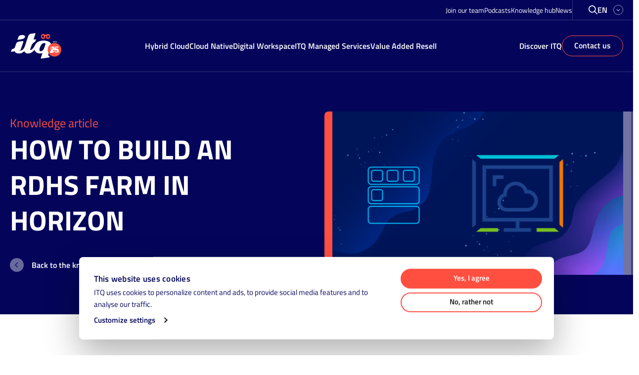

--- FILE ---
content_type: text/html; charset=UTF-8
request_url: https://itq.eu/knowledge/how-to-build-an-rdhs-farm-in-horizon/
body_size: 30449
content:
<!doctype html>
<html lang="en-GB">
<head>
  <meta charset="utf-8">
<script>
var gform;gform||(document.addEventListener("gform_main_scripts_loaded",function(){gform.scriptsLoaded=!0}),document.addEventListener("gform/theme/scripts_loaded",function(){gform.themeScriptsLoaded=!0}),window.addEventListener("DOMContentLoaded",function(){gform.domLoaded=!0}),gform={domLoaded:!1,scriptsLoaded:!1,themeScriptsLoaded:!1,isFormEditor:()=>"function"==typeof InitializeEditor,callIfLoaded:function(o){return!(!gform.domLoaded||!gform.scriptsLoaded||!gform.themeScriptsLoaded&&!gform.isFormEditor()||(gform.isFormEditor()&&console.warn("The use of gform.initializeOnLoaded() is deprecated in the form editor context and will be removed in Gravity Forms 3.1."),o(),0))},initializeOnLoaded:function(o){gform.callIfLoaded(o)||(document.addEventListener("gform_main_scripts_loaded",()=>{gform.scriptsLoaded=!0,gform.callIfLoaded(o)}),document.addEventListener("gform/theme/scripts_loaded",()=>{gform.themeScriptsLoaded=!0,gform.callIfLoaded(o)}),window.addEventListener("DOMContentLoaded",()=>{gform.domLoaded=!0,gform.callIfLoaded(o)}))},hooks:{action:{},filter:{}},addAction:function(o,r,e,t){gform.addHook("action",o,r,e,t)},addFilter:function(o,r,e,t){gform.addHook("filter",o,r,e,t)},doAction:function(o){gform.doHook("action",o,arguments)},applyFilters:function(o){return gform.doHook("filter",o,arguments)},removeAction:function(o,r){gform.removeHook("action",o,r)},removeFilter:function(o,r,e){gform.removeHook("filter",o,r,e)},addHook:function(o,r,e,t,n){null==gform.hooks[o][r]&&(gform.hooks[o][r]=[]);var d=gform.hooks[o][r];null==n&&(n=r+"_"+d.length),gform.hooks[o][r].push({tag:n,callable:e,priority:t=null==t?10:t})},doHook:function(r,o,e){var t;if(e=Array.prototype.slice.call(e,1),null!=gform.hooks[r][o]&&((o=gform.hooks[r][o]).sort(function(o,r){return o.priority-r.priority}),o.forEach(function(o){"function"!=typeof(t=o.callable)&&(t=window[t]),"action"==r?t.apply(null,e):e[0]=t.apply(null,e)})),"filter"==r)return e[0]},removeHook:function(o,r,t,n){var e;null!=gform.hooks[o][r]&&(e=(e=gform.hooks[o][r]).filter(function(o,r,e){return!!(null!=n&&n!=o.tag||null!=t&&t!=o.priority)}),gform.hooks[o][r]=e)}});
</script>

  <meta http-equiv="x-ua-compatible" content="ie=edge">
  <meta name="viewport" content="width=device-width, initial-scale=1, shrink-to-fit=no">

  <meta name="base_assets" content="https://itq.eu/wp-content/themes/itq-theme/dist/">
  <meta name="base_resources" content="https://itq.eu/wp-content/themes/itq-theme/resources/">
  <meta name="wp-json" content="https://itq.eu/wp-json/">
  <meta name="wp-ajax" content="https://itq.eu/wp-admin/admin-ajax.php">
  <meta name="worker_dir" content="https://itq.eu/wp-content/themes/itq-theme/resources/scripts/workers">
  <meta name='robots' content='index, follow, max-image-preview:large, max-snippet:-1, max-video-preview:-1' />
	<style>img:is([sizes="auto" i], [sizes^="auto," i]) { contain-intrinsic-size: 3000px 1500px }</style>
	
<!-- Google Tag Manager for WordPress by gtm4wp.com -->
<script data-cfasync="false" data-pagespeed-no-defer>
	var gtm4wp_datalayer_name = "dataLayer";
	var dataLayer = dataLayer || [];
</script>
<!-- End Google Tag Manager for WordPress by gtm4wp.com -->
	<!-- This site is optimized with the Yoast SEO Premium plugin v26.6 (Yoast SEO v26.6) - https://yoast.com/wordpress/plugins/seo/ -->
	<title>How to build an RDHS Farm in Horizon - ITQ</title>
	<link rel="canonical" href="https://ageroskam.nl/vmware/how-to-build-an-rdhs-farm-in-horizon/" />
	<meta property="og:locale" content="en_GB" />
	<meta property="og:type" content="article" />
	<meta property="og:title" content="How to build an RDHS Farm in Horizon" />
	<meta property="og:description" content="App Volumes 2212 brings us the exiting new feature &#8220;Published Apps On Demand&#8221;. To utilize this new feature an RDSH Farm is required, this blog" />
	<meta property="og:url" content="https://itq.eu/knowledge/how-to-build-an-rdhs-farm-in-horizon/" />
	<meta property="og:site_name" content="ITQ" />
	<meta property="article:publisher" content="https://www.facebook.com/ITQ-306864542678638/" />
	<meta property="article:modified_time" content="2024-09-22T11:23:09+00:00" />
	<meta property="og:image" content="https://itq.eu/wp-content/uploads/2023/01/07-Published-Apps-on-Demand-576x324-1.png" />
	<meta property="og:image:width" content="576" />
	<meta property="og:image:height" content="324" />
	<meta property="og:image:type" content="image/png" />
	<meta name="twitter:card" content="summary_large_image" />
	<meta name="twitter:site" content="@itq" />
	<meta name="twitter:label1" content="Estimated reading time" />
	<meta name="twitter:data1" content="2 minutes" />
	<script type="application/ld+json" class="yoast-schema-graph">{"@context":"https://schema.org","@graph":[{"@type":"WebPage","@id":"https://itq.eu/knowledge/how-to-build-an-rdhs-farm-in-horizon/","url":"https://itq.eu/knowledge/how-to-build-an-rdhs-farm-in-horizon/","name":"How to build an RDHS Farm in Horizon - ITQ","isPartOf":{"@id":"https://itq.eu/#website"},"primaryImageOfPage":{"@id":"https://itq.eu/knowledge/how-to-build-an-rdhs-farm-in-horizon/#primaryimage"},"image":{"@id":"https://itq.eu/knowledge/how-to-build-an-rdhs-farm-in-horizon/#primaryimage"},"thumbnailUrl":"https://itq.eu/wp-content/uploads/2023/01/07-Published-Apps-on-Demand-576x324-1.png","datePublished":"2023-02-07T12:09:05+00:00","dateModified":"2024-09-22T11:23:09+00:00","breadcrumb":{"@id":"https://itq.eu/knowledge/how-to-build-an-rdhs-farm-in-horizon/#breadcrumb"},"inLanguage":"en-GB","potentialAction":[{"@type":"ReadAction","target":["https://itq.eu/knowledge/how-to-build-an-rdhs-farm-in-horizon/"]}]},{"@type":"ImageObject","inLanguage":"en-GB","@id":"https://itq.eu/knowledge/how-to-build-an-rdhs-farm-in-horizon/#primaryimage","url":"https://itq.eu/wp-content/uploads/2023/01/07-Published-Apps-on-Demand-576x324-1.png","contentUrl":"https://itq.eu/wp-content/uploads/2023/01/07-Published-Apps-on-Demand-576x324-1.png","width":576,"height":324},{"@type":"BreadcrumbList","@id":"https://itq.eu/knowledge/how-to-build-an-rdhs-farm-in-horizon/#breadcrumb","itemListElement":[{"@type":"ListItem","position":1,"name":"Home","item":"https://itq.eu/"},{"@type":"ListItem","position":2,"name":"How to build an RDHS Farm in Horizon"}]},{"@type":"WebSite","@id":"https://itq.eu/#website","url":"https://itq.eu/","name":"ITQ","description":"Innovative IT solutions for Hybrid Cloud, Cloud Native and Digital Workspace","publisher":{"@id":"https://itq.eu/#organization"},"potentialAction":[{"@type":"SearchAction","target":{"@type":"EntryPoint","urlTemplate":"https://itq.eu/?s={search_term_string}"},"query-input":{"@type":"PropertyValueSpecification","valueRequired":true,"valueName":"search_term_string"}}],"inLanguage":"en-GB"},{"@type":"Organization","@id":"https://itq.eu/#organization","name":"ITQ","url":"https://itq.eu/","logo":{"@type":"ImageObject","inLanguage":"en-GB","@id":"https://itq.eu/#/schema/logo/image/","url":"https://itq.eu/wp-content/uploads/2021/08/metalogoITQ-1.png","contentUrl":"https://itq.eu/wp-content/uploads/2021/08/metalogoITQ-1.png","width":1200,"height":630,"caption":"ITQ"},"image":{"@id":"https://itq.eu/#/schema/logo/image/"},"sameAs":["https://www.facebook.com/ITQ-306864542678638/","https://x.com/itq","https://www.instagram.com/itq_consultancy/","https://www.linkedin.com/company/itq/","https://www.youtube.com/channel/UCUbl32jISWd70NICo4wIo0g"]}]}</script>
	<!-- / Yoast SEO Premium plugin. -->


<link rel='dns-prefetch' href='//www.google.com' />
<script>
window._wpemojiSettings = {"baseUrl":"https:\/\/s.w.org\/images\/core\/emoji\/16.0.1\/72x72\/","ext":".png","svgUrl":"https:\/\/s.w.org\/images\/core\/emoji\/16.0.1\/svg\/","svgExt":".svg","source":{"concatemoji":"https:\/\/itq.eu\/wp-includes\/js\/wp-emoji-release.min.js?ver=6.8.3"}};
/*! This file is auto-generated */
!function(s,n){var o,i,e;function c(e){try{var t={supportTests:e,timestamp:(new Date).valueOf()};sessionStorage.setItem(o,JSON.stringify(t))}catch(e){}}function p(e,t,n){e.clearRect(0,0,e.canvas.width,e.canvas.height),e.fillText(t,0,0);var t=new Uint32Array(e.getImageData(0,0,e.canvas.width,e.canvas.height).data),a=(e.clearRect(0,0,e.canvas.width,e.canvas.height),e.fillText(n,0,0),new Uint32Array(e.getImageData(0,0,e.canvas.width,e.canvas.height).data));return t.every(function(e,t){return e===a[t]})}function u(e,t){e.clearRect(0,0,e.canvas.width,e.canvas.height),e.fillText(t,0,0);for(var n=e.getImageData(16,16,1,1),a=0;a<n.data.length;a++)if(0!==n.data[a])return!1;return!0}function f(e,t,n,a){switch(t){case"flag":return n(e,"\ud83c\udff3\ufe0f\u200d\u26a7\ufe0f","\ud83c\udff3\ufe0f\u200b\u26a7\ufe0f")?!1:!n(e,"\ud83c\udde8\ud83c\uddf6","\ud83c\udde8\u200b\ud83c\uddf6")&&!n(e,"\ud83c\udff4\udb40\udc67\udb40\udc62\udb40\udc65\udb40\udc6e\udb40\udc67\udb40\udc7f","\ud83c\udff4\u200b\udb40\udc67\u200b\udb40\udc62\u200b\udb40\udc65\u200b\udb40\udc6e\u200b\udb40\udc67\u200b\udb40\udc7f");case"emoji":return!a(e,"\ud83e\udedf")}return!1}function g(e,t,n,a){var r="undefined"!=typeof WorkerGlobalScope&&self instanceof WorkerGlobalScope?new OffscreenCanvas(300,150):s.createElement("canvas"),o=r.getContext("2d",{willReadFrequently:!0}),i=(o.textBaseline="top",o.font="600 32px Arial",{});return e.forEach(function(e){i[e]=t(o,e,n,a)}),i}function t(e){var t=s.createElement("script");t.src=e,t.defer=!0,s.head.appendChild(t)}"undefined"!=typeof Promise&&(o="wpEmojiSettingsSupports",i=["flag","emoji"],n.supports={everything:!0,everythingExceptFlag:!0},e=new Promise(function(e){s.addEventListener("DOMContentLoaded",e,{once:!0})}),new Promise(function(t){var n=function(){try{var e=JSON.parse(sessionStorage.getItem(o));if("object"==typeof e&&"number"==typeof e.timestamp&&(new Date).valueOf()<e.timestamp+604800&&"object"==typeof e.supportTests)return e.supportTests}catch(e){}return null}();if(!n){if("undefined"!=typeof Worker&&"undefined"!=typeof OffscreenCanvas&&"undefined"!=typeof URL&&URL.createObjectURL&&"undefined"!=typeof Blob)try{var e="postMessage("+g.toString()+"("+[JSON.stringify(i),f.toString(),p.toString(),u.toString()].join(",")+"));",a=new Blob([e],{type:"text/javascript"}),r=new Worker(URL.createObjectURL(a),{name:"wpTestEmojiSupports"});return void(r.onmessage=function(e){c(n=e.data),r.terminate(),t(n)})}catch(e){}c(n=g(i,f,p,u))}t(n)}).then(function(e){for(var t in e)n.supports[t]=e[t],n.supports.everything=n.supports.everything&&n.supports[t],"flag"!==t&&(n.supports.everythingExceptFlag=n.supports.everythingExceptFlag&&n.supports[t]);n.supports.everythingExceptFlag=n.supports.everythingExceptFlag&&!n.supports.flag,n.DOMReady=!1,n.readyCallback=function(){n.DOMReady=!0}}).then(function(){return e}).then(function(){var e;n.supports.everything||(n.readyCallback(),(e=n.source||{}).concatemoji?t(e.concatemoji):e.wpemoji&&e.twemoji&&(t(e.twemoji),t(e.wpemoji)))}))}((window,document),window._wpemojiSettings);
</script>
<link rel='stylesheet' id='lightbox2-css' href='https://itq.eu/wp-content/plugins/js_composer/assets/lib/vendor/dist/lightbox2/dist/css/lightbox.min.css?ver=8.7.2' media='all' />
<link rel='stylesheet' id='gfip_intlTelInput-css' href='https://itq.eu/wp-content/plugins/smart-phone-field-for-gravity-forms-pro-premium/assets/css/intlTelInput.min.css?ver=2.2.0' media='all' />
<style id='wp-emoji-styles-inline-css'>

	img.wp-smiley, img.emoji {
		display: inline !important;
		border: none !important;
		box-shadow: none !important;
		height: 1em !important;
		width: 1em !important;
		margin: 0 0.07em !important;
		vertical-align: -0.1em !important;
		background: none !important;
		padding: 0 !important;
	}
</style>
<style id='classic-theme-styles-inline-css'>
/*! This file is auto-generated */
.wp-block-button__link{color:#fff;background-color:#32373c;border-radius:9999px;box-shadow:none;text-decoration:none;padding:calc(.667em + 2px) calc(1.333em + 2px);font-size:1.125em}.wp-block-file__button{background:#32373c;color:#fff;text-decoration:none}
</style>
<style id='safe-svg-svg-icon-style-inline-css'>
.safe-svg-cover{text-align:center}.safe-svg-cover .safe-svg-inside{display:inline-block;max-width:100%}.safe-svg-cover svg{fill:currentColor;height:100%;max-height:100%;max-width:100%;width:100%}

</style>
<style id='global-styles-inline-css'>
:root{--wp--preset--aspect-ratio--square: 1;--wp--preset--aspect-ratio--4-3: 4/3;--wp--preset--aspect-ratio--3-4: 3/4;--wp--preset--aspect-ratio--3-2: 3/2;--wp--preset--aspect-ratio--2-3: 2/3;--wp--preset--aspect-ratio--16-9: 16/9;--wp--preset--aspect-ratio--9-16: 9/16;--wp--preset--color--black: #000000;--wp--preset--color--cyan-bluish-gray: #abb8c3;--wp--preset--color--white: #ffffff;--wp--preset--color--pale-pink: #f78da7;--wp--preset--color--vivid-red: #cf2e2e;--wp--preset--color--luminous-vivid-orange: #ff6900;--wp--preset--color--luminous-vivid-amber: #fcb900;--wp--preset--color--light-green-cyan: #7bdcb5;--wp--preset--color--vivid-green-cyan: #00d084;--wp--preset--color--pale-cyan-blue: #8ed1fc;--wp--preset--color--vivid-cyan-blue: #0693e3;--wp--preset--color--vivid-purple: #9b51e0;--wp--preset--gradient--vivid-cyan-blue-to-vivid-purple: linear-gradient(135deg,rgba(6,147,227,1) 0%,rgb(155,81,224) 100%);--wp--preset--gradient--light-green-cyan-to-vivid-green-cyan: linear-gradient(135deg,rgb(122,220,180) 0%,rgb(0,208,130) 100%);--wp--preset--gradient--luminous-vivid-amber-to-luminous-vivid-orange: linear-gradient(135deg,rgba(252,185,0,1) 0%,rgba(255,105,0,1) 100%);--wp--preset--gradient--luminous-vivid-orange-to-vivid-red: linear-gradient(135deg,rgba(255,105,0,1) 0%,rgb(207,46,46) 100%);--wp--preset--gradient--very-light-gray-to-cyan-bluish-gray: linear-gradient(135deg,rgb(238,238,238) 0%,rgb(169,184,195) 100%);--wp--preset--gradient--cool-to-warm-spectrum: linear-gradient(135deg,rgb(74,234,220) 0%,rgb(151,120,209) 20%,rgb(207,42,186) 40%,rgb(238,44,130) 60%,rgb(251,105,98) 80%,rgb(254,248,76) 100%);--wp--preset--gradient--blush-light-purple: linear-gradient(135deg,rgb(255,206,236) 0%,rgb(152,150,240) 100%);--wp--preset--gradient--blush-bordeaux: linear-gradient(135deg,rgb(254,205,165) 0%,rgb(254,45,45) 50%,rgb(107,0,62) 100%);--wp--preset--gradient--luminous-dusk: linear-gradient(135deg,rgb(255,203,112) 0%,rgb(199,81,192) 50%,rgb(65,88,208) 100%);--wp--preset--gradient--pale-ocean: linear-gradient(135deg,rgb(255,245,203) 0%,rgb(182,227,212) 50%,rgb(51,167,181) 100%);--wp--preset--gradient--electric-grass: linear-gradient(135deg,rgb(202,248,128) 0%,rgb(113,206,126) 100%);--wp--preset--gradient--midnight: linear-gradient(135deg,rgb(2,3,129) 0%,rgb(40,116,252) 100%);--wp--preset--font-size--small: 13px;--wp--preset--font-size--medium: 20px;--wp--preset--font-size--large: 36px;--wp--preset--font-size--x-large: 42px;--wp--preset--spacing--20: 0.44rem;--wp--preset--spacing--30: 0.67rem;--wp--preset--spacing--40: 1rem;--wp--preset--spacing--50: 1.5rem;--wp--preset--spacing--60: 2.25rem;--wp--preset--spacing--70: 3.38rem;--wp--preset--spacing--80: 5.06rem;--wp--preset--shadow--natural: 6px 6px 9px rgba(0, 0, 0, 0.2);--wp--preset--shadow--deep: 12px 12px 50px rgba(0, 0, 0, 0.4);--wp--preset--shadow--sharp: 6px 6px 0px rgba(0, 0, 0, 0.2);--wp--preset--shadow--outlined: 6px 6px 0px -3px rgba(255, 255, 255, 1), 6px 6px rgba(0, 0, 0, 1);--wp--preset--shadow--crisp: 6px 6px 0px rgba(0, 0, 0, 1);}:where(.is-layout-flex){gap: 0.5em;}:where(.is-layout-grid){gap: 0.5em;}body .is-layout-flex{display: flex;}.is-layout-flex{flex-wrap: wrap;align-items: center;}.is-layout-flex > :is(*, div){margin: 0;}body .is-layout-grid{display: grid;}.is-layout-grid > :is(*, div){margin: 0;}:where(.wp-block-columns.is-layout-flex){gap: 2em;}:where(.wp-block-columns.is-layout-grid){gap: 2em;}:where(.wp-block-post-template.is-layout-flex){gap: 1.25em;}:where(.wp-block-post-template.is-layout-grid){gap: 1.25em;}.has-black-color{color: var(--wp--preset--color--black) !important;}.has-cyan-bluish-gray-color{color: var(--wp--preset--color--cyan-bluish-gray) !important;}.has-white-color{color: var(--wp--preset--color--white) !important;}.has-pale-pink-color{color: var(--wp--preset--color--pale-pink) !important;}.has-vivid-red-color{color: var(--wp--preset--color--vivid-red) !important;}.has-luminous-vivid-orange-color{color: var(--wp--preset--color--luminous-vivid-orange) !important;}.has-luminous-vivid-amber-color{color: var(--wp--preset--color--luminous-vivid-amber) !important;}.has-light-green-cyan-color{color: var(--wp--preset--color--light-green-cyan) !important;}.has-vivid-green-cyan-color{color: var(--wp--preset--color--vivid-green-cyan) !important;}.has-pale-cyan-blue-color{color: var(--wp--preset--color--pale-cyan-blue) !important;}.has-vivid-cyan-blue-color{color: var(--wp--preset--color--vivid-cyan-blue) !important;}.has-vivid-purple-color{color: var(--wp--preset--color--vivid-purple) !important;}.has-black-background-color{background-color: var(--wp--preset--color--black) !important;}.has-cyan-bluish-gray-background-color{background-color: var(--wp--preset--color--cyan-bluish-gray) !important;}.has-white-background-color{background-color: var(--wp--preset--color--white) !important;}.has-pale-pink-background-color{background-color: var(--wp--preset--color--pale-pink) !important;}.has-vivid-red-background-color{background-color: var(--wp--preset--color--vivid-red) !important;}.has-luminous-vivid-orange-background-color{background-color: var(--wp--preset--color--luminous-vivid-orange) !important;}.has-luminous-vivid-amber-background-color{background-color: var(--wp--preset--color--luminous-vivid-amber) !important;}.has-light-green-cyan-background-color{background-color: var(--wp--preset--color--light-green-cyan) !important;}.has-vivid-green-cyan-background-color{background-color: var(--wp--preset--color--vivid-green-cyan) !important;}.has-pale-cyan-blue-background-color{background-color: var(--wp--preset--color--pale-cyan-blue) !important;}.has-vivid-cyan-blue-background-color{background-color: var(--wp--preset--color--vivid-cyan-blue) !important;}.has-vivid-purple-background-color{background-color: var(--wp--preset--color--vivid-purple) !important;}.has-black-border-color{border-color: var(--wp--preset--color--black) !important;}.has-cyan-bluish-gray-border-color{border-color: var(--wp--preset--color--cyan-bluish-gray) !important;}.has-white-border-color{border-color: var(--wp--preset--color--white) !important;}.has-pale-pink-border-color{border-color: var(--wp--preset--color--pale-pink) !important;}.has-vivid-red-border-color{border-color: var(--wp--preset--color--vivid-red) !important;}.has-luminous-vivid-orange-border-color{border-color: var(--wp--preset--color--luminous-vivid-orange) !important;}.has-luminous-vivid-amber-border-color{border-color: var(--wp--preset--color--luminous-vivid-amber) !important;}.has-light-green-cyan-border-color{border-color: var(--wp--preset--color--light-green-cyan) !important;}.has-vivid-green-cyan-border-color{border-color: var(--wp--preset--color--vivid-green-cyan) !important;}.has-pale-cyan-blue-border-color{border-color: var(--wp--preset--color--pale-cyan-blue) !important;}.has-vivid-cyan-blue-border-color{border-color: var(--wp--preset--color--vivid-cyan-blue) !important;}.has-vivid-purple-border-color{border-color: var(--wp--preset--color--vivid-purple) !important;}.has-vivid-cyan-blue-to-vivid-purple-gradient-background{background: var(--wp--preset--gradient--vivid-cyan-blue-to-vivid-purple) !important;}.has-light-green-cyan-to-vivid-green-cyan-gradient-background{background: var(--wp--preset--gradient--light-green-cyan-to-vivid-green-cyan) !important;}.has-luminous-vivid-amber-to-luminous-vivid-orange-gradient-background{background: var(--wp--preset--gradient--luminous-vivid-amber-to-luminous-vivid-orange) !important;}.has-luminous-vivid-orange-to-vivid-red-gradient-background{background: var(--wp--preset--gradient--luminous-vivid-orange-to-vivid-red) !important;}.has-very-light-gray-to-cyan-bluish-gray-gradient-background{background: var(--wp--preset--gradient--very-light-gray-to-cyan-bluish-gray) !important;}.has-cool-to-warm-spectrum-gradient-background{background: var(--wp--preset--gradient--cool-to-warm-spectrum) !important;}.has-blush-light-purple-gradient-background{background: var(--wp--preset--gradient--blush-light-purple) !important;}.has-blush-bordeaux-gradient-background{background: var(--wp--preset--gradient--blush-bordeaux) !important;}.has-luminous-dusk-gradient-background{background: var(--wp--preset--gradient--luminous-dusk) !important;}.has-pale-ocean-gradient-background{background: var(--wp--preset--gradient--pale-ocean) !important;}.has-electric-grass-gradient-background{background: var(--wp--preset--gradient--electric-grass) !important;}.has-midnight-gradient-background{background: var(--wp--preset--gradient--midnight) !important;}.has-small-font-size{font-size: var(--wp--preset--font-size--small) !important;}.has-medium-font-size{font-size: var(--wp--preset--font-size--medium) !important;}.has-large-font-size{font-size: var(--wp--preset--font-size--large) !important;}.has-x-large-font-size{font-size: var(--wp--preset--font-size--x-large) !important;}
:where(.wp-block-post-template.is-layout-flex){gap: 1.25em;}:where(.wp-block-post-template.is-layout-grid){gap: 1.25em;}
:where(.wp-block-columns.is-layout-flex){gap: 2em;}:where(.wp-block-columns.is-layout-grid){gap: 2em;}
:root :where(.wp-block-pullquote){font-size: 1.5em;line-height: 1.6;}
</style>
<link rel='stylesheet' id='itq/app-legacy.css-css' href='https://itq.eu/wp-content/themes/itq-theme/dist/styles/app.legacy.css?ver=424f13485222c9546b0eb9d01b6c68a6' media='all' />
<script src="https://itq.eu/wp-includes/js/jquery/jquery.min.js?ver=3.7.1" id="jquery-core-js"></script>
<script defer='defer' src="https://itq.eu/wp-content/plugins/gravityforms/js/jquery.json.min.js?ver=2.9.24" id="gform_json-js"></script>
<script id="gform_gravityforms-js-extra">
var gf_global = {"gf_currency_config":{"name":"Euro","symbol_left":"","symbol_right":"&#8364;","symbol_padding":" ","thousand_separator":".","decimal_separator":",","decimals":2,"code":"EUR"},"base_url":"https:\/\/itq.eu\/wp-content\/plugins\/gravityforms","number_formats":[],"spinnerUrl":"https:\/\/itq.eu\/wp-content\/plugins\/gravityforms\/images\/spinner.svg","version_hash":"9564567bb3bdac65999c1206c839cec6","strings":{"newRowAdded":"New row added.","rowRemoved":"Row removed","formSaved":"The form has been saved.  The content contains the link to return and complete the form."}};
var gform_i18n = {"datepicker":{"days":{"monday":"Mo","tuesday":"Tu","wednesday":"We","thursday":"Th","friday":"Fr","saturday":"Sa","sunday":"Su"},"months":{"january":"January","february":"February","march":"March","april":"April","may":"May","june":"June","july":"July","august":"August","september":"September","october":"October","november":"November","december":"December"},"firstDay":1,"iconText":"Select date"}};
var gf_legacy_multi = {"2":""};
var gform_gravityforms = {"strings":{"invalid_file_extension":"This type of file is not allowed. Must be one of the following:","delete_file":"Delete this file","in_progress":"in progress","file_exceeds_limit":"File exceeds size limit","illegal_extension":"This type of file is not allowed.","max_reached":"Maximum number of files reached","unknown_error":"There was a problem while saving the file on the server","currently_uploading":"Please wait for the uploading to complete","cancel":"Cancel","cancel_upload":"Cancel this upload","cancelled":"Cancelled","error":"Error","message":"Message"},"vars":{"images_url":"https:\/\/itq.eu\/wp-content\/plugins\/gravityforms\/images"}};
</script>
<script defer='defer' src="https://itq.eu/wp-content/plugins/gravityforms/js/gravityforms.min.js?ver=2.9.24" id="gform_gravityforms-js"></script>
<script defer='defer' src="https://www.google.com/recaptcha/api.js?hl=en&amp;ver=6.8.3#038;render=explicit" id="gform_recaptcha-js"></script>
<script defer='defer' src="https://itq.eu/wp-content/plugins/gravityforms/assets/js/dist/utils.min.js?ver=48a3755090e76a154853db28fc254681" id="gform_gravityforms_utils-js"></script>
<script src="https://itq.eu/wp-content/plugins/smart-phone-field-for-gravity-forms-pro-premium/assets/js/intlTelInputWithUtils.min.js?ver=2.2.0" id="gfip_intlTelInput-js"></script>
<script></script><link rel="https://api.w.org/" href="https://itq.eu/wp-json/" /><link rel="EditURI" type="application/rsd+xml" title="RSD" href="https://itq.eu/xmlrpc.php?rsd" />
<meta name="generator" content="WordPress 6.8.3" />
<link rel='shortlink' href='https://itq.eu/?p=15584' />
<link rel="alternate" title="oEmbed (JSON)" type="application/json+oembed" href="https://itq.eu/wp-json/oembed/1.0/embed?url=https%3A%2F%2Fitq.eu%2Fknowledge%2Fhow-to-build-an-rdhs-farm-in-horizon%2F&#038;lang=en" />
<link rel="alternate" title="oEmbed (XML)" type="text/xml+oembed" href="https://itq.eu/wp-json/oembed/1.0/embed?url=https%3A%2F%2Fitq.eu%2Fknowledge%2Fhow-to-build-an-rdhs-farm-in-horizon%2F&#038;format=xml&#038;lang=en" />

<!-- Google Tag Manager for WordPress by gtm4wp.com -->
<!-- GTM Container placement set to footer -->
<script data-cfasync="false" data-pagespeed-no-defer>
	var dataLayer_content = {"pagePostType":"knowledge_article","pagePostType2":"single-knowledge_article","pagePostAuthor":"Age Roskam"};
	dataLayer.push( dataLayer_content );
</script>
<script data-cfasync="false" data-pagespeed-no-defer>
(function(w,d,s,l,i){w[l]=w[l]||[];w[l].push({'gtm.start':
new Date().getTime(),event:'gtm.js'});var f=d.getElementsByTagName(s)[0],
j=d.createElement(s),dl=l!='dataLayer'?'&l='+l:'';j.async=true;j.src=
'//gtm.itq.eu/gtm.js?id='+i+dl;f.parentNode.insertBefore(j,f);
})(window,document,'script','dataLayer','GTM-5NKQD26');
</script>
<!-- End Google Tag Manager for WordPress by gtm4wp.com --><meta name="generator" content="Powered by WPBakery Page Builder - drag and drop page builder for WordPress."/>
<link rel="icon" href="https://itq.eu/wp-content/uploads/2021/06/cropped-favicon-32x32.png" sizes="32x32" />
<link rel="icon" href="https://itq.eu/wp-content/uploads/2021/06/cropped-favicon-192x192.png" sizes="192x192" />
<link rel="apple-touch-icon" href="https://itq.eu/wp-content/uploads/2021/06/cropped-favicon-180x180.png" />
<meta name="msapplication-TileImage" content="https://itq.eu/wp-content/uploads/2021/06/cropped-favicon-270x270.png" />
    <script type="application/javascript">
        (function ($) {
            $(document).on('facetwp-refresh', function () {
                $('body').addClass('loading');
            });
            $(document).on('facetwp-loaded', function () {
                $('body').removeClass('loading');
            });
        })(jQuery);
    </script>
    		<style id="wp-custom-css">
			.post-ticker__posts:not(.swiper-container-initialized) {
	display: flex;
	align-content: center;
}

.post-ticker__posts:not(.swiper-container-initialized) .swiper-wrapper {
	display: flex;
	gap: 1rem;
	align-items: center;
}

.post-ticker__posts:not(.swiper-container-initialized) .swiper-wrapper > * {
	flex: 1 0 auto;
}		</style>
		<noscript><style> .wpb_animate_when_almost_visible { opacity: 1; }</style></noscript></head>
<body class="wp-singular knowledge_article-template-default single single-knowledge_article postid-15584 wp-embed-responsive wp-theme-itq-theme no-js how-to-build-an-rdhs-farm-in-horizon wpb-js-composer js-comp-ver-8.7.2 vc_responsive ">
<header class="header" data-component="header">
  <div class="flex flex-col flex-wrap">

    <div class="header__top-bar">
  <div class="header__top-bar--inner container">
    <div class="header__top-bar--inner-start">
              <div class="menu-top-menu-en-container"><ul id="menu-top-menu-en" class="menu"><li id="menu-item-24513" class="menu-item menu-item-type-custom menu-item-object-custom menu-item-24513"><a href="https://joinitq.eu/">Join our team</a></li>
<li id="menu-item-23029" class="menu-item menu-item-type-post_type menu-item-object-page menu-item-23029"><a href="https://itq.eu/podcasts/">Podcasts</a></li>
<li id="menu-item-17241" class="menu-item menu-item-type-post_type menu-item-object-page menu-item-17241"><a href="https://itq.eu/knowledge-hub/">Knowledge hub</a></li>
<li id="menu-item-17242" class="menu-item menu-item-type-post_type menu-item-object-page menu-item-17242"><a href="https://itq.eu/news/">News</a></li>
</ul></div>
          </div>

    <div class="header__top-bar--inner-end">
      <button class="search-button">
        <span class="fa-icon">
  <svg xmlns="http://www.w3.org/2000/svg" viewBox="0 0 512 512"><!--! Font Awesome Pro 6.4.0 by @fontawesome - https://fontawesome.com License - https://fontawesome.com/license (Commercial License) Copyright 2023 Fonticons, Inc. --><path d="M368 208A160 160 0 1 0 48 208a160 160 0 1 0 320 0zM337.1 371.1C301.7 399.2 256.8 416 208 416C93.1 416 0 322.9 0 208S93.1 0 208 0S416 93.1 416 208c0 48.8-16.8 93.7-44.9 129.1L505 471c9.4 9.4 9.4 24.6 0 33.9s-24.6 9.4-33.9 0L337.1 371.1z"/></svg>
</span>
      </button>
      <nav class="language-switcher">
    <button class="language-switcher__button js-open-language-selector">
      <span>en</span>

      <span class="fa-icon">
  <svg xmlns="http://www.w3.org/2000/svg" viewBox="0 0 512 512"><!--! Font Awesome Pro 6.4.0 by @fontawesome - https://fontawesome.com License - https://fontawesome.com/license (Commercial License) Copyright 2023 Fonticons, Inc. --><path d="M239 401c9.4 9.4 24.6 9.4 33.9 0L465 209c9.4-9.4 9.4-24.6 0-33.9s-24.6-9.4-33.9 0l-175 175L81 175c-9.4-9.4-24.6-9.4-33.9 0s-9.4 24.6 0 33.9L239 401z"/></svg>
</span>
    </button>

    <ul class="language-selector">
              <li>
          <a href="https://itq.eu/knowledge/how-to-build-an-rdhs-farm-in-horizon/"
             class="language-selector__language">
            English
          </a>
        </li>
              <li>
          <a href="https://itq.eu/nl/"
             class="language-selector__language">
            Nederlands
          </a>
        </li>
              <li>
          <a href="https://itq.eu/de/"
             class="language-selector__language">
            Deutsch
          </a>
        </li>
              <li>
          <a href="https://itq.eu/fr/"
             class="language-selector__language">
            Français
          </a>
        </li>
          </ul>
  </nav>
    </div>
  </div>
</div>

    <div class="header__main">
      <div class="container container--flex">
        <a
  class="brand"
  href="https://itq.eu/"
  data-component="header-logo"
>
      <?xml version="1.0" encoding="UTF-8"?> <svg xmlns="http://www.w3.org/2000/svg" id="Layer_1" version="1.1" height="61" viewBox="0 0 841.89 446.25"><defs><style> .st0, .st1 { fill: #fff; } .st1 { fill-rule: evenodd; } .st2 { fill: #ff4f41; } </style></defs><g><path class="st0" d="M692.38,150.72l4.41,10.62.66-.11.8-11.47,3.78-.62-1.71,21.14-3.75.61.59-6.27-2.69.44-5.86-13.73,3.78-.62Z"></path><path class="st0" d="M717.12,159.46l.2,2.86s-3.29.98-5.98,1.11c-4.37.22-6.33-1.86-6.59-7.07-.25-5.15,1.79-7.89,6.01-8.1,4.25-.21,6.42,1.86,6.63,6.23l-.16,2.71-8.51.42c.11,1.73.96,2.48,3.05,2.37,2.37-.12,5.34-.53,5.34-.53ZM713.57,154.42c-.12-2.34-.82-3.06-2.64-2.97-1.85.09-2.44,1.02-2.36,3.22l5.01-.25Z"></path><path class="st0" d="M731.39,159.64c0,.87.09,1.23.86,1.42l-.31,2.91c-1.94-.13-2.91-.4-4.07-1.29,0,0-2.15.87-4.32.73-3.04-.2-4.37-1.98-4.16-5.04.22-3.27,2.16-4.07,5.36-4.09l3.11-.02.06-.9c.08-1.24-.44-1.6-1.6-1.68-1.91-.13-5.45-.13-5.45-.13l.07-2.7s3.15-.63,5.93-.44c3.76.25,5.17,1.83,4.94,5.21l-.4,6.02ZM725.03,157.01c-1.02.02-1.66.47-1.73,1.51-.07,1.01.26,1.73,1.3,1.8,1.24.08,2.87-.27,2.87-.27l.21-3.09-2.65.06Z"></path><path class="st0" d="M736.77,149.77l3.8.65-.26,1.51s2.64-1.02,4.89-1.08l-.66,3.86c-2.6.06-4.75.43-4.75.43l-1.63,9.57-3.83-.65,2.44-14.28Z"></path><path class="st0" d="M757.4,158.12s-3.35-1.39-4.97-1.83c-1.62-.44-2.06-.17-2.26.58-.17.64.32.93,2.76,2.1,3.08,1.47,3.97,2.74,3.2,5.56-.89,3.27-3.36,3.95-6.85,3-2.07-.56-5.19-2.13-5.19-2.13l.97-3.1s3.35,1.39,4.77,1.78c1.79.49,2.36.25,2.56-.47.17-.62-.06-.98-2.52-2.1-2.88-1.33-4.28-2.49-3.44-5.56.88-3.24,3.7-3.89,6.64-3.09,2.01.55,5.23,2.18,5.23,2.18l-.9,3.09Z"></path></g><path class="st2 logo__goggles" d="M645.68,58.85c-.04-10.43-8.69-20.68-19.3-22.83l.26.06c-7.76-1.85-14.95-4.33-21.97-4.74l-.26-.02h-.27c-6.46.04-12.88,3.46-17.5,8.64-3.33,2.38-6.5,3.87-13.7,3.87s-10.52-1.56-13.93-4.03c-4.61-5.08-10.95-8.43-17.35-8.47h-.26l-.27.02c-7.01.41-14.2,2.89-21.97,4.74l.27-.06c-10.6,2.15-19.26,12.4-19.3,22.83-.27,11.19.34,15.25,1.83,27.6l.02.15.02.15c1.1,6.93,5.36,15.87,19.52,19.03,8.89,1.99,19.2,2.85,24.81,2.68,12.05-.51,16.9-10.8,18.65-22.89,1.11-7.62,1.79-13,1.72-19.31.14-.2,1.06-1.21,5.49-1.21s6.42.76,6.93.96c-.09,6.42.59,11.84,1.71,19.57,1.76,12.09,6.61,22.38,18.65,22.89,5.61.17,15.92-.69,24.81-2.68,14.16-3.17,18.42-12.1,19.52-19.03l.03-.15.02-.15c1.49-12.35,2.09-16.41,1.82-27.6ZM545.36,83.07c-.26,3.12-2.96,4.87-4.97,4.94-3.32.08-9.99-.38-17.67-1.67-5.92-.99-6.33-2.65-6.62-3.99-1.31-8.41-1.17-18.84-1.09-20.69.08-1.87,2.9-4.57,5.85-5.01l.13-.02.13-.02c6.44-1.16,12.43-2.19,17.78-2.46,2.75-.11,6.01,2.01,6.78,5.82,1.39,9.14-.02,14.82-.33,23.13ZM629.69,82.4c-.29,1.33-.77,2.96-6.6,3.93-7.68,1.29-14.36,1.75-17.67,1.67-2-.07-4.7-1.82-4.97-4.94-.32-8.34-1.73-14.03-.32-23.25l-.03.22c.74-3.87,4.02-6.01,6.8-5.91,5.35.28,11.35,1.31,17.78,2.46l.13.02.13.02c2.95.45,5.76,3.14,5.85,5.01.08,1.86.22,12.34-1.1,20.75Z"></path><path class="st0" d="M660.89,224.99c14.1-41.58-27.86-87.35-119.76-87.81-45.1,0-77.79,10.55-103.76,29.94-22.73,16.1-43.5,61.51-43.89,61.51h-.03c-7.91,17.31-28.21,41.73-35.04,47.84-5.56,5.13-16.95,12.94-24.81,12.94-2.52,0-4.5-.63-5.94-1.88-1.44-1.27-3.07-4.19-2.15-6.75.72-1.99,19.23-57.34,19.23-57.34,10.02-29.89,31.72-54.85,51.69-62.37,3.4-1.28,10.31-5.24,13.43-14.16,3.11-8.92,10.47-31.53,10.47-31.53l-41.46,5.89s26.44-79.53,28.77-86c3.48-10.61,6.08-18.78-11.07-16.34-6.12.9-43.04,6.22-54.9,7.84-11.86,1.61-37.26,7.34-46.45,36.05-2.16,5.39-54.88,164.67-56.86,170.42-11.68,30.9-32.67,59.61-54.01,62.83-10.14,1.47-40.25,5.71-38.97,5.53,8.34-1.14,26.48-11.36,31.76-27.87,4.31-13.31,34.52-103.27,36.79-110.07,3.52-10.49,5.02-19.94-11.73-17.58-6.36.94-43.21,6.13-55.54,7.83-12.33,1.69-39.31,8.07-48.16,38.21-1.87,5.79-18.74,55.96-18.74,55.96-9.47,21.15-21.24,19.08-39.18,25.83-3.4,1.28-10.59,5.24-13.71,14.17-3.02,8.86-10.61,31.81-10.61,31.81l45.94-6.55c3.28-.47,6.48-1.25,9.59-2.37,1.8-.64,3.99-1.38,6.31-2.64,0,2.38,1.51,8.14,3.02,10.73,5.76,9.9,15.47,17.19,29.13,21.86,5.03,1.8,10.24,3.05,15.64,3.78,5.39.72,14.92,1.04,21.75,1.04l-.04.02c14.65-.04,44.68-.71,83.33-37.35,4.1,11.07,18.31,37.14,60.23,37.14,16.97-.05,54.53-.89,102.25-57.5,3.43,9.14,8.64,17.78,15.68,25.88,9.35,10.79,20.31,18.8,32.9,24,12.59,5.21,25.53,7.82,38.83,7.82,7.54,0,26.34-2.51,41.91-4.79,0,0-22.06,66.43-23.42,70.19-3.5,10.48-6.13,18.5,9.75,16.16q5.18-.79,110.72-15.85c14.35-1.93,15.09-7.45,16.45-11.22,3.25-10.53,4.55-18.44-10.15-16.37-.38.06-.86.13-1.41.21-3.99.18-14.14-2.95-3.22-40.79,3.86-11.52,39.04-117.39,39.44-118.33ZM571,196.14c-2.23,6.99-17.88,53.74-19.91,59.7-2.04,5.96-16.6,53.41-57.96,53.41-26.94,0-18.46-39.8-16.06-47.03,1.33-4.43,25.06-85.23,73.19-85.23,16.85,0,24.66,7.56,20.75,19.15ZM244.24,72.61c-1.29-16.8-26.95-29.12-59.3-24.55-28.36,4.01-44.89,19.49-49.92,34.75-.71,2.16-14.15,42.26-14.15,42.26,0,0,47.37-6.74,67.76-9.67,30.51-4.34,56.89-25.99,55.61-42.79ZM393.45,228.64l.02-.03s-.33.03-.02.03Z"></path><circle class="st2" cx="716.29" cy="285.94" r="109.35"></circle><g><path class="st1" d="M687.29,270.39l.05.05-40.14,40.14h-.39v-1.61l39.53-39.53-.05-.05c2.88-2.88,2.88-7.55,0-10.43-2.88-2.88-7.55-2.88-10.43,0-2.88,2.88-2.88,7.55,0,10.43l-1,1c-3.43-3.43-3.43-9,0-12.43,3.43-3.43,9-3.43,12.43,0,3.43,3.43,3.43,9,0,12.43h0ZM689.2,272.29l-38.08,38.08-1-1,38.08-38.08c3.93-3.93,3.93-10.31,0-14.24-3.93-3.93-10.31-3.93-14.24,0-3.93,3.93-3.93,10.31,0,14.24l-1,1c-4.48-4.48-4.48-11.76,0-16.24,4.48-4.48,11.76-4.48,16.24,0,4.48,4.48,4.48,11.76,0,16.24h0ZM691.1,274.2l-36.18,36.18-1-1,36.18-36.18c4.98-4.98,4.98-13.07,0-18.05-4.98-4.98-13.07-4.98-18.05,0-4.98,4.98-4.98,13.07,0,18.05l-1,1c-5.53-5.53-5.53-14.52,0-20.05,5.53-5.53,14.52-5.53,20.05,0,5.53,5.53,5.53,14.52,0,20.05h0ZM693.01,276.1l-34.27,34.27-1-1,34.27-34.27c6.03-6.03,6.03-15.83,0-21.86-6.03-6.03-15.83-6.03-21.86,0-6.03,6.03-6.03,15.83,0,21.86l-1,1c-6.58-6.58-6.58-17.27,0-23.86,6.58-6.58,17.27-6.58,23.86,0,6.58,6.58,6.58,17.27,0,23.86h0ZM693.91,277.01c7.08-7.08,7.08-18.59,0-25.67-7.08-7.08-18.59-7.08-25.67,0-7.08,7.08-7.08,18.59,0,25.67l-1,1c-7.64-7.63-7.64-20.03,0-27.67,7.63-7.63,20.03-7.63,27.67,0,7.64,7.64,7.64,20.03,0,27.67l-32.37,32.37-1-1,32.37-32.37h0ZM695.82,278.91c8.14-8.14,8.14-21.35,0-29.48-8.14-8.14-21.35-8.14-29.48,0-8.14,8.14-8.14,21.35,0,29.48l-1,1c-8.69-8.69-8.69-22.79,0-31.48,8.69-8.69,22.79-8.69,31.48,0,8.69,8.69,8.69,22.79,0,31.48l-30.46,30.46-1-1,30.46-30.46h0ZM697.72,280.82c9.19-9.19,9.19-24.1,0-33.29-9.19-9.19-24.1-9.19-33.29,0-9.19,9.19-9.19,24.1,0,33.29l-1,1c-9.74-9.74-9.74-25.55,0-35.29,9.74-9.74,25.55-9.74,35.29,0,9.74,9.74,9.74,25.55,0,35.29l-28.56,28.56-1-1,28.56-28.56h0ZM699.63,282.72c10.24-10.24,10.24-26.86,0-37.1-10.24-10.24-26.86-10.24-37.1,0-10.24,10.24-10.24,26.86,0,37.1l-1,1c-10.79-10.79-10.79-28.31,0-39.1,10.79-10.79,28.31-10.79,39.1,0,10.79,10.79,10.79,28.31,0,39.1l-26.65,26.65-1-1,26.65-26.65h0ZM701.53,284.63c11.29-11.29,11.29-29.62,0-40.91-11.29-11.29-29.62-11.29-40.91,0-11.29,11.29-11.29,29.62,0,40.91l-1,1c-11.84-11.84-11.84-31.07,0-42.91,11.84-11.84,31.07-11.84,42.91,0,11.84,11.84,11.84,31.07,0,42.91l-24.75,24.75-1-1,24.75-24.75h0ZM703.44,286.53c12.34-12.34,12.34-32.38,0-44.72-12.34-12.34-32.38-12.34-44.72,0-12.34,12.34-12.34,32.38,0,44.72l-1,1c-12.89-12.89-12.89-33.82,0-46.72,12.89-12.89,33.83-12.89,46.72,0,12.89,12.89,12.89,33.82,0,46.72l-22.84,22.84-1-1,22.84-22.84h0Z"></path><path class="st1" d="M646.81,310.58v-1.41h66.59v1.41h-66.59ZM713.4,330.72v1.41h-66.59v-1.41h66.59ZM646.81,313.27v-1.41h66.59v1.41h-66.59ZM713.4,334.82h-66.59v-1.41h66.59v1.41h0ZM713.4,328.02v1.41h-66.59v-1.41h66.59ZM646.81,315.97v-1.41h66.59v1.41h-66.59ZM713.4,325.33v1.41h-66.59v-1.41h66.59ZM646.81,318.66v-1.41h66.59v1.41h-66.59ZM713.4,322.64v1.41h-66.59v-1.41h66.59ZM646.81,321.35v-1.41h66.59v1.41h-66.59Z"></path><path class="st1" d="M647.86,309.92l-.66.66h-.39v-1.61l39.53-39.53-.05-.05c2.88-2.88,2.88-7.55,0-10.43-1.1-1.1-2.46-1.78-3.89-2.04-.53-.1-1.08-.13-1.62-.11v-25.66c.54,0,1.08,0,1.62.03,8.01.32,15.92,3.53,22.03,9.64,12.89,12.89,12.89,33.82,0,46.72l-22.3,22.3v.08h-.08l-.45.45-.45-.45h-2.9l-.45.45-.45-.45h-2.9l-.45.45-.45-.45h-2.9l-.45.45-.45-.45h-2.9l-.45.45-.45-.45h-2.9l-.45.45-.45-.45h-2.9l-.45.45-.45-.45h-2.9l-.45.45-.45-.45h-2.9l-.45.45-.45-.45h-2.81,0Z"></path><polygon class="st1" points="708.57 309.17 646.81 309.17 646.81 334.82 682.91 334.82 708.57 309.17 708.57 309.17"></polygon><g><path class="st1" d="M739.77,266.88h9.5c19.72,0,35.73,16.01,35.73,35.73s-16.01,35.73-35.73,35.73-35.73-16.01-35.73-35.73h1.53c0,18.87,15.32,34.2,34.2,34.2s34.2-15.32,34.2-34.2-15.32-34.2-34.2-34.2h-7.98v1.39h7.98c18.11,0,32.81,14.7,32.81,32.81s-14.7,32.81-32.81,32.81-32.81-14.7-32.81-32.81h1.53c0,17.27,14.02,31.28,31.28,31.28s31.28-14.02,31.28-31.28-14.02-31.28-31.28-31.28h-7.98v1.39h7.98c16.5,0,29.9,13.4,29.9,29.9s-13.4,29.9-29.9,29.9-29.9-13.4-29.9-29.9h1.53c0,15.66,12.71,28.37,28.37,28.37s28.37-12.71,28.37-28.37-12.71-28.37-28.37-28.37h-7.98v1.39h7.98c14.89,0,26.98,12.09,26.98,26.98s-12.09,26.98-26.98,26.98-26.98-12.09-26.98-26.98h1.53c0,14.05,11.41,25.46,25.46,25.46s25.46-11.41,25.46-25.46-11.41-25.46-25.46-25.46h-7.98v1.39h7.98c13.29,0,24.07,10.79,24.07,24.07s-10.79,24.07-24.07,24.07-24.07-10.79-24.07-24.07h1.53c0,12.44,10.1,22.54,22.54,22.54s22.54-10.1,22.54-22.54-10.1-22.54-22.54-22.54h-7.98v1.39h7.98c11.68,0,21.16,9.48,21.16,21.16s-9.48,21.16-21.16,21.16-21.16-9.48-21.16-21.16h1.53c0,10.83,8.8,19.63,19.63,19.63s19.63-8.8,19.63-19.63-8.8-19.63-19.63-19.63h-7.98v1.39h7.98c10.07,0,18.24,8.17,18.24,18.24s-8.17,18.24-18.24,18.24-18.24-8.18-18.24-18.24h1.53c0,9.23,7.49,16.72,16.72,16.72s16.72-7.49,16.72-16.72-7.49-16.72-16.72-16.72h-7.98v1.39h7.98c8.46,0,15.33,6.87,15.33,15.33s-6.87,15.33-15.33,15.33-15.33-6.87-15.33-15.33h1.53c0,7.62,6.19,13.8,13.8,13.8s13.8-6.19,13.8-13.8-6.19-13.8-13.8-13.8h-7.98v1.39h7.98c6.85,0,12.42,5.56,12.42,12.42s-5.56,12.42-12.42,12.42-12.42-5.56-12.42-12.42h1.53c0,6.01,4.88,10.89,10.89,10.89s10.89-4.88,10.89-10.89-4.88-10.89-10.89-10.89h-7.98v1.39h7.98c5.25,0,9.5,4.26,9.5,9.5s-4.26,9.5-9.5,9.5-9.5-4.26-9.5-9.5h1.53c0,4.4,3.57,7.98,7.98,7.98s7.98-3.57,7.98-7.98-3.57-7.98-7.98-7.98h-9.5v-27.75h0Z"></path><path class="st1" d="M715.07,294.63h-1.53v-63.48h1.53v63.48h0ZM741.29,294.63h-1.53v-63.48h1.53v63.48h0ZM716.46,231.15h1.53v63.48h-1.53v-63.48h0ZM738.38,294.63h-1.53v-63.48h1.53v63.48h0ZM719.37,231.15h1.53v63.48h-1.53v-63.48h0ZM735.47,294.63h-1.53v-63.48h1.53v63.48h0ZM722.28,231.15h1.53v63.48h-1.53v-63.48h0ZM732.55,294.63h-1.53v-63.48h1.53v63.48h0ZM725.2,231.15h1.53v63.48h-1.53v-63.48h0ZM729.64,294.63h-1.53v-63.48h1.53v63.48h0Z"></path><path class="st1" d="M778.4,231.15v1.53h-37.87v-1.53h37.87ZM740.53,255.98v-1.53h37.87v1.53h-37.87ZM778.4,234.06v1.53h-37.87v-1.53h37.87ZM740.53,253.07v-1.53h37.87v1.53h-37.87ZM778.4,236.97v1.53h-37.87v-1.53h37.87ZM740.53,250.15v-1.53h37.87v1.53h-37.87ZM778.4,239.89v1.53h-37.87v-1.53h37.87ZM740.53,247.24v-1.53h37.87v1.53h-37.87ZM778.4,242.8v1.53h-37.87v-1.53h37.87Z"></path><path class="st1" d="M755.49,307.59c1.1-1.37,1.75-3.1,1.75-4.99,0-4.4-3.57-7.98-7.98-7.98h-9.5v-27.75h9.5c19.72,0,35.73,16.01,35.73,35.73,0,9.54-3.75,18.22-9.86,24.63-.4.42-.81.83-1.24,1.24l-19.64-19.64c.46-.37.87-.78,1.24-1.24h0Z"></path><polygon class="st1" points="741.29 243.56 713.54 271.37 713.54 294.63 741.29 294.63 741.29 243.56 741.29 243.56"></polygon></g></g></svg> 
  </a>

        <nav class="primary-nav" data-component="header-navigation">
      <div class="submenu-wrapper">

  <a href="https://itq.eu/solution/hybrid-cloud/"
     class="primary-menu-item primary-menu-item--parent  menu-item menu-item-type-post_type menu-item-object-solution menu-item-5860 menu-item-has-children"
          data-children
          >

    <span class="link-content">
        Hybrid Cloud
    </span>
          <span class="fa-icon">
  <svg xmlns="http://www.w3.org/2000/svg" viewBox="0 0 320 512"><!--! Font Awesome Pro 6.4.0 by @fontawesome - https://fontawesome.com License - https://fontawesome.com/license (Commercial License) Copyright 2023 Fonticons, Inc. --><path d="M305 239c9.4 9.4 9.4 24.6 0 33.9L113 465c-9.4 9.4-24.6 9.4-33.9 0s-9.4-24.6 0-33.9l175-175L79 81c-9.4-9.4-9.4-24.6 0-33.9s24.6-9.4 33.9 0L305 239z"/></svg>
</span>
      </a>

      <div class="submenu ">
  <button class="js-return-to-menu return-to-menu">
    <span class="fa-icon">
  <svg xmlns="http://www.w3.org/2000/svg" viewBox="0 0 320 512"><!--! Font Awesome Pro 6.4.0 by @fontawesome - https://fontawesome.com License - https://fontawesome.com/license (Commercial License) Copyright 2023 Fonticons, Inc. --><path d="M15 239c-9.4 9.4-9.4 24.6 0 33.9L207 465c9.4 9.4 24.6 9.4 33.9 0s9.4-24.6 0-33.9L65.9 256 241 81c9.4-9.4 9.4-24.6 0-33.9s-24.6-9.4-33.9 0L15 239z"/></svg>
</span>
    <span>Back to overview</span>
  </button>

  <nav class="subnavigation !overflow-hidden xl:container">
    
      <a class="submenu-header  menu-item menu-item-type-custom menu-item-object-custom menu-item-22774 menu-item-has-children" href="#">
        <span class="link-content">
          Solutions
        </span>
      </a>

      <ul class="subnavigation-items">
                  <li>
  <a href="https://itq.eu/solution/hybrid-cloud/data-center-modernization/" class="subnavigation-item  menu-item menu-item-type-post_type menu-item-object-solution menu-item-20945">
    <span class="link-content">
      Data Center Modernization
    </span>
  </a>
</li>

<li>
  <a href="https://itq.eu/solution/hybrid-cloud/sovereign-cloud/" class="subnavigation-item  menu-item menu-item-type-post_type menu-item-object-solution menu-item-20948">
    <span class="link-content">
      Sovereign Cloud
    </span>
  </a>
</li>

<li>
  <a href="https://itq.eu/solution/hybrid-cloud/public-cloud-landing-zones/" class="subnavigation-item  menu-item menu-item-type-post_type menu-item-object-solution menu-item-20947">
    <span class="link-content">
      Public Cloud Landing Zones
    </span>
  </a>
</li>

<li>
  <a href="https://itq.eu/solution/hybrid-cloud/managed-cloud-platform/" class="subnavigation-item  menu-item menu-item-type-post_type menu-item-object-solution menu-item-20946">
    <span class="link-content">
      Managed Cloud Platform
    </span>
  </a>
</li>

              </ul>
    
      <a class="submenu-header  menu-item menu-item-type-custom menu-item-object-custom menu-item-5887 menu-item-has-children" href="#">
        <span class="link-content">
          Technologies
        </span>
      </a>

      <ul class="subnavigation-items">
                  <li>
  <a href="https://itq.eu/technology/google-cloud-platform/" class="subnavigation-item  menu-item menu-item-type-post_type menu-item-object-technology menu-item-17218">
    <span class="link-content">
      Google Cloud Platform
    </span>
  </a>
</li>

<li>
  <a href="https://itq.eu/technology/vmware-cloud-foundation-9/" class="subnavigation-item  menu-item menu-item-type-post_type menu-item-object-technology menu-item-23466">
    <span class="link-content">
      VMware Cloud Foundation 9
    </span>
  </a>
</li>

<li>
  <a href="https://itq.eu/technology/vmware-cloud/" class="subnavigation-item  menu-item menu-item-type-post_type menu-item-object-technology menu-item-5892">
    <span class="link-content">
      VMware Cloud
    </span>
  </a>
</li>

<li>
  <a href="https://itq.eu/technology/vmware-hcx/" class="subnavigation-item  menu-item menu-item-type-post_type menu-item-object-technology menu-item-5891">
    <span class="link-content">
      VMware HCX
    </span>
  </a>
</li>

              </ul>
      </nav>
</div>
  </div>

      <div class="submenu-wrapper">

  <a href="https://itq.eu/solution/cloud-native/"
     class="primary-menu-item primary-menu-item--parent  menu-item menu-item-type-post_type menu-item-object-solution menu-item-5859 menu-item-has-children"
          data-children
          >

    <span class="link-content">
        Cloud Native
    </span>
          <span class="fa-icon">
  <svg xmlns="http://www.w3.org/2000/svg" viewBox="0 0 320 512"><!--! Font Awesome Pro 6.4.0 by @fontawesome - https://fontawesome.com License - https://fontawesome.com/license (Commercial License) Copyright 2023 Fonticons, Inc. --><path d="M305 239c9.4 9.4 9.4 24.6 0 33.9L113 465c-9.4 9.4-24.6 9.4-33.9 0s-9.4-24.6 0-33.9l175-175L79 81c-9.4-9.4-9.4-24.6 0-33.9s24.6-9.4 33.9 0L305 239z"/></svg>
</span>
      </a>

      <div class="submenu ">
  <button class="js-return-to-menu return-to-menu">
    <span class="fa-icon">
  <svg xmlns="http://www.w3.org/2000/svg" viewBox="0 0 320 512"><!--! Font Awesome Pro 6.4.0 by @fontawesome - https://fontawesome.com License - https://fontawesome.com/license (Commercial License) Copyright 2023 Fonticons, Inc. --><path d="M15 239c-9.4 9.4-9.4 24.6 0 33.9L207 465c9.4 9.4 24.6 9.4 33.9 0s9.4-24.6 0-33.9L65.9 256 241 81c9.4-9.4 9.4-24.6 0-33.9s-24.6-9.4-33.9 0L15 239z"/></svg>
</span>
    <span>Back to overview</span>
  </button>

  <nav class="subnavigation !overflow-hidden xl:container">
    
      <a class="submenu-header  menu-item menu-item-type-custom menu-item-object-custom menu-item-22775 menu-item-has-children" href="#">
        <span class="link-content">
          Solutions
        </span>
      </a>

      <ul class="subnavigation-items">
                  <li>
  <a href="https://itq.eu/solution/cloud-native/platform-engineering/" class="subnavigation-item  menu-item menu-item-type-post_type menu-item-object-solution menu-item-20951">
    <span class="link-content">
      Platform Engineering
    </span>
  </a>
</li>

<li>
  <a href="https://itq.eu/solution/cloud-native/strategy-and-coaching/" class="subnavigation-item  menu-item menu-item-type-post_type menu-item-object-solution menu-item-20952">
    <span class="link-content">
      Strategy and Coaching
    </span>
  </a>
</li>

<li>
  <a href="https://itq.eu/solution/cloud-native/dev-enablement/" class="subnavigation-item  menu-item menu-item-type-post_type menu-item-object-solution menu-item-20949">
    <span class="link-content">
      Dev Enablement
    </span>
  </a>
</li>

<li>
  <a href="https://itq.eu/solution/cloud-native/implementation-and-adoption/" class="subnavigation-item  menu-item menu-item-type-post_type menu-item-object-solution menu-item-20950">
    <span class="link-content">
      Implementation and Adoption
    </span>
  </a>
</li>

              </ul>
    
      <a class="submenu-header  menu-item menu-item-type-custom menu-item-object-custom menu-item-22776 menu-item-has-children" href="#">
        <span class="link-content">
          Technologies
        </span>
      </a>

      <ul class="subnavigation-items">
                  <li>
  <a href="https://itq.eu/technology/hashicorp/" class="subnavigation-item  menu-item menu-item-type-post_type menu-item-object-technology menu-item-17813">
    <span class="link-content">
      HashiCorp
    </span>
  </a>
</li>

<li>
  <a href="https://itq.eu/technology/kubernetes/" class="subnavigation-item  menu-item menu-item-type-post_type menu-item-object-technology menu-item-19470">
    <span class="link-content">
      Kubernetes
    </span>
  </a>
</li>

<li>
  <a href="https://itq.eu/technology/open-source/" class="subnavigation-item  menu-item menu-item-type-post_type menu-item-object-technology menu-item-19548">
    <span class="link-content">
      Open Source
    </span>
  </a>
</li>

<li>
  <a href="https://itq.eu/technology/tanzu-by-broadcom/" class="subnavigation-item  menu-item menu-item-type-post_type menu-item-object-technology menu-item-5896">
    <span class="link-content">
      Tanzu by Broadcom
    </span>
  </a>
</li>

<li>
  <a href="https://itq.eu/technology/suse/" class="subnavigation-item  menu-item menu-item-type-post_type menu-item-object-technology menu-item-21692">
    <span class="link-content">
      SUSE
    </span>
  </a>
</li>

<li>
  <a href="https://itq.eu/technology/red-hat/" class="subnavigation-item  menu-item menu-item-type-post_type menu-item-object-technology menu-item-23341">
    <span class="link-content">
      Red Hat
    </span>
  </a>
</li>

              </ul>
      </nav>
</div>
  </div>

      <div class="submenu-wrapper">

  <a href="https://itq.eu/solution/digital-workspace/"
     class="primary-menu-item primary-menu-item--parent  menu-item menu-item-type-post_type menu-item-object-solution menu-item-21700 menu-item-has-children"
          data-children
          >

    <span class="link-content">
        Digital Workspace
    </span>
          <span class="fa-icon">
  <svg xmlns="http://www.w3.org/2000/svg" viewBox="0 0 320 512"><!--! Font Awesome Pro 6.4.0 by @fontawesome - https://fontawesome.com License - https://fontawesome.com/license (Commercial License) Copyright 2023 Fonticons, Inc. --><path d="M305 239c9.4 9.4 9.4 24.6 0 33.9L113 465c-9.4 9.4-24.6 9.4-33.9 0s-9.4-24.6 0-33.9l175-175L79 81c-9.4-9.4-9.4-24.6 0-33.9s24.6-9.4 33.9 0L305 239z"/></svg>
</span>
      </a>

      <div class="submenu ">
  <button class="js-return-to-menu return-to-menu">
    <span class="fa-icon">
  <svg xmlns="http://www.w3.org/2000/svg" viewBox="0 0 320 512"><!--! Font Awesome Pro 6.4.0 by @fontawesome - https://fontawesome.com License - https://fontawesome.com/license (Commercial License) Copyright 2023 Fonticons, Inc. --><path d="M15 239c-9.4 9.4-9.4 24.6 0 33.9L207 465c9.4 9.4 24.6 9.4 33.9 0s9.4-24.6 0-33.9L65.9 256 241 81c9.4-9.4 9.4-24.6 0-33.9s-24.6-9.4-33.9 0L15 239z"/></svg>
</span>
    <span>Back to overview</span>
  </button>

  <nav class="subnavigation !overflow-hidden xl:container">
    
      <a class="submenu-header  menu-item menu-item-type-custom menu-item-object-custom menu-item-22777 menu-item-has-children" href="#">
        <span class="link-content">
          Solutions
        </span>
      </a>

      <ul class="subnavigation-items">
                  <li>
  <a href="https://itq.eu/solution/digital-workspace/workspace-modernization/" class="subnavigation-item  menu-item menu-item-type-post_type menu-item-object-solution menu-item-20959">
    <span class="link-content">
      Workspace Modernization
    </span>
  </a>
</li>

<li>
  <a href="https://itq.eu/solution/digital-workspace/cloud-workspace/" class="subnavigation-item  menu-item menu-item-type-post_type menu-item-object-solution menu-item-20957">
    <span class="link-content">
      Cloud Workspace
    </span>
  </a>
</li>

<li>
  <a href="https://itq.eu/solution/digital-workspace/managed-workspace/" class="subnavigation-item  menu-item menu-item-type-post_type menu-item-object-solution menu-item-20958">
    <span class="link-content">
      Managed Workspace
    </span>
  </a>
</li>

<li>
  <a href="https://itq.eu/solution/digital-workspace/application-management-services/" class="subnavigation-item  menu-item menu-item-type-post_type menu-item-object-solution menu-item-20956">
    <span class="link-content">
      Application Management Services
    </span>
  </a>
</li>

              </ul>
    
      <a class="submenu-header  menu-item menu-item-type-custom menu-item-object-custom menu-item-22778 menu-item-has-children" href="#">
        <span class="link-content">
          Technologies
        </span>
      </a>

      <ul class="subnavigation-items">
                  <li>
  <a href="https://itq.eu/technology/omnissa-workspace-one/" class="subnavigation-item  menu-item menu-item-type-post_type menu-item-object-technology menu-item-5899">
    <span class="link-content">
      Omnissa Workspace ONE
    </span>
  </a>
</li>

<li>
  <a href="https://itq.eu/technology/omnissa-horizon/" class="subnavigation-item  menu-item menu-item-type-post_type menu-item-object-technology menu-item-10541">
    <span class="link-content">
      Omnissa Horizon
    </span>
  </a>
</li>

<li>
  <a href="https://itq.eu/technology/omnissa-horizon-cloud-service/" class="subnavigation-item  menu-item menu-item-type-post_type menu-item-object-technology menu-item-10540">
    <span class="link-content">
      Omnissa Horizon Cloud Service
    </span>
  </a>
</li>

              </ul>
      </nav>
</div>
  </div>

      <div class="submenu-wrapper">

  <a href="#"
     class="primary-menu-item primary-menu-item--parent  menu-item menu-item-type-custom menu-item-object-custom menu-item-17483 menu-item-has-children"
          data-children
          >

    <span class="link-content">
        ITQ Managed Services
    </span>
          <span class="fa-icon">
  <svg xmlns="http://www.w3.org/2000/svg" viewBox="0 0 320 512"><!--! Font Awesome Pro 6.4.0 by @fontawesome - https://fontawesome.com License - https://fontawesome.com/license (Commercial License) Copyright 2023 Fonticons, Inc. --><path d="M305 239c9.4 9.4 9.4 24.6 0 33.9L113 465c-9.4 9.4-24.6 9.4-33.9 0s-9.4-24.6 0-33.9l175-175L79 81c-9.4-9.4-9.4-24.6 0-33.9s24.6-9.4 33.9 0L305 239z"/></svg>
</span>
      </a>

      <div class="submenu ">
  <button class="js-return-to-menu return-to-menu">
    <span class="fa-icon">
  <svg xmlns="http://www.w3.org/2000/svg" viewBox="0 0 320 512"><!--! Font Awesome Pro 6.4.0 by @fontawesome - https://fontawesome.com License - https://fontawesome.com/license (Commercial License) Copyright 2023 Fonticons, Inc. --><path d="M15 239c-9.4 9.4-9.4 24.6 0 33.9L207 465c9.4 9.4 24.6 9.4 33.9 0s9.4-24.6 0-33.9L65.9 256 241 81c9.4-9.4 9.4-24.6 0-33.9s-24.6-9.4-33.9 0L15 239z"/></svg>
</span>
    <span>Back to overview</span>
  </button>

  <nav class="subnavigation !overflow-hidden xl:container">
    
      <a class="submenu-header  menu-item menu-item-type-post_type menu-item-object-page menu-item-17484" href="https://itq.eu/itq-managed-services-managed-services/">
        <span class="link-content">
          Managed Services
        </span>
      </a>

      <ul class="subnavigation-items">
              </ul>
    
      <a class="submenu-header  menu-item menu-item-type-post_type menu-item-object-page menu-item-17486" href="https://itq.eu/itq-managed-services-support-services/">
        <span class="link-content">
          Support Services
        </span>
      </a>

      <ul class="subnavigation-items">
              </ul>
    
      <a class="submenu-header  menu-item menu-item-type-post_type menu-item-object-page menu-item-17485" href="https://itq.eu/itq-managed-services-security-services/">
        <span class="link-content">
          Security Services
        </span>
      </a>

      <ul class="subnavigation-items">
              </ul>
      </nav>
</div>
  </div>

      <div class="submenu-wrapper">

  <a href="#"
     class="primary-menu-item primary-menu-item--parent  menu-item menu-item-type-custom menu-item-object-custom menu-item-21806 menu-item-has-children"
          data-children
          >

    <span class="link-content">
        Value Added Resell
    </span>
          <span class="fa-icon">
  <svg xmlns="http://www.w3.org/2000/svg" viewBox="0 0 320 512"><!--! Font Awesome Pro 6.4.0 by @fontawesome - https://fontawesome.com License - https://fontawesome.com/license (Commercial License) Copyright 2023 Fonticons, Inc. --><path d="M305 239c9.4 9.4 9.4 24.6 0 33.9L113 465c-9.4 9.4-24.6 9.4-33.9 0s-9.4-24.6 0-33.9l175-175L79 81c-9.4-9.4-9.4-24.6 0-33.9s24.6-9.4 33.9 0L305 239z"/></svg>
</span>
      </a>

      <div class="submenu ">
  <button class="js-return-to-menu return-to-menu">
    <span class="fa-icon">
  <svg xmlns="http://www.w3.org/2000/svg" viewBox="0 0 320 512"><!--! Font Awesome Pro 6.4.0 by @fontawesome - https://fontawesome.com License - https://fontawesome.com/license (Commercial License) Copyright 2023 Fonticons, Inc. --><path d="M15 239c-9.4 9.4-9.4 24.6 0 33.9L207 465c9.4 9.4 24.6 9.4 33.9 0s9.4-24.6 0-33.9L65.9 256 241 81c9.4-9.4 9.4-24.6 0-33.9s-24.6-9.4-33.9 0L15 239z"/></svg>
</span>
    <span>Back to overview</span>
  </button>

  <nav class="subnavigation !overflow-hidden xl:container">
    
      <a class="submenu-header  menu-item menu-item-type-post_type menu-item-object-page menu-item-18893" href="https://itq.eu/vmware-licenses/">
        <span class="link-content">
          VMware Licenses
        </span>
      </a>

      <ul class="subnavigation-items">
              </ul>
      </nav>
</div>
  </div>

      <div class="submenu-wrapper submenu-wrapper--align-right">

  <a href="https://itq.eu/discover-itq/"
     class="primary-menu-item primary-menu-item--parent align-right menu-item menu-item-type-post_type menu-item-object-page menu-item-24517 menu-item-has-children"
          data-children
          >

    <span class="link-content">
        Discover ITQ
    </span>
          <span class="fa-icon">
  <svg xmlns="http://www.w3.org/2000/svg" viewBox="0 0 320 512"><!--! Font Awesome Pro 6.4.0 by @fontawesome - https://fontawesome.com License - https://fontawesome.com/license (Commercial License) Copyright 2023 Fonticons, Inc. --><path d="M305 239c9.4 9.4 9.4 24.6 0 33.9L113 465c-9.4 9.4-24.6 9.4-33.9 0s-9.4-24.6 0-33.9l175-175L79 81c-9.4-9.4-9.4-24.6 0-33.9s24.6-9.4 33.9 0L305 239z"/></svg>
</span>
      </a>

      <div class="submenu ">
  <button class="js-return-to-menu return-to-menu">
    <span class="fa-icon">
  <svg xmlns="http://www.w3.org/2000/svg" viewBox="0 0 320 512"><!--! Font Awesome Pro 6.4.0 by @fontawesome - https://fontawesome.com License - https://fontawesome.com/license (Commercial License) Copyright 2023 Fonticons, Inc. --><path d="M15 239c-9.4 9.4-9.4 24.6 0 33.9L207 465c9.4 9.4 24.6 9.4 33.9 0s9.4-24.6 0-33.9L65.9 256 241 81c9.4-9.4 9.4-24.6 0-33.9s-24.6-9.4-33.9 0L15 239z"/></svg>
</span>
    <span>Back to overview</span>
  </button>

  <nav class="subnavigation !overflow-hidden xl:container">
    
      <a class="submenu-header  menu-item menu-item-type-post_type menu-item-object-page menu-item-24521 menu-item-has-children" href="https://itq.eu/about-itq/">
        <span class="link-content">
          About ITQ
        </span>
      </a>

      <ul class="subnavigation-items">
                  <li>
  <a href="https://itq.eu/the-itq-culture/" class="subnavigation-item  menu-item menu-item-type-post_type menu-item-object-page menu-item-24519">
    <span class="link-content">
      Our culture
    </span>
  </a>
</li>

<li>
  <a href="https://itq.eu/meet-our-team/" class="subnavigation-item  menu-item menu-item-type-post_type menu-item-object-page menu-item-24520">
    <span class="link-content">
      Meet our team
    </span>
  </a>
</li>

              </ul>
    
      <a class="submenu-header  menu-item menu-item-type-post_type menu-item-object-page menu-item-24564 menu-item-has-children" href="https://itq.eu/the-itq-approach/">
        <span class="link-content">
          How we work
        </span>
      </a>

      <ul class="subnavigation-items">
                  <li>
  <a href="https://itq.eu/the-itq-approach/" class="subnavigation-item  menu-item menu-item-type-post_type menu-item-object-page menu-item-24523">
    <span class="link-content">
      Our approach
    </span>
  </a>
</li>

<li>
  <a href="https://itq.eu/customers/" class="subnavigation-item  menu-item menu-item-type-post_type menu-item-object-page menu-item-24524">
    <span class="link-content">
      Our clients
    </span>
  </a>
</li>

<li>
  <a href="https://itq.eu/partners/" class="subnavigation-item  menu-item menu-item-type-post_type menu-item-object-page menu-item-24525">
    <span class="link-content">
      Our partners
    </span>
  </a>
</li>

<li>
  <a href="https://itq.eu/customer-cases/" class="subnavigation-item  menu-item menu-item-type-post_type menu-item-object-page menu-item-24526">
    <span class="link-content">
      Customer cases
    </span>
  </a>
</li>

<li>
  <a href="https://itq.eu/industries/" class="subnavigation-item  menu-item menu-item-type-post_type menu-item-object-page menu-item-24527">
    <span class="link-content">
      Industries we serve
    </span>
  </a>
</li>

              </ul>
    
      <a class="submenu-header  menu-item menu-item-type-post_type menu-item-object-page menu-item-24518" href="https://itq.eu/achievements/">
        <span class="link-content">
          Awards &#038; Achievements
        </span>
      </a>

      <ul class="subnavigation-items">
              </ul>
    
      <a class="submenu-header  menu-item menu-item-type-custom menu-item-object-custom menu-item-19385" href="http://joinitq.eu">
        <span class="link-content">
          Join our team
        </span>
      </a>

      <ul class="subnavigation-items">
              </ul>
      </nav>
</div>
  </div>

      <div class="submenu-wrapper submenu-wrapper--align-right">

  <a href="https://itq.eu/contact/"
     class="primary-menu-item primary-menu-item--parent align-right is-button menu-item menu-item-type-post_type menu-item-object-page menu-item-5957"
           >

    <span class="link-content">
        Contact us
    </span>
      </a>

  </div>

  
      <div class="secondary-nav">
              <div class="submenu-wrapper">

  <a href="https://joinitq.eu/"
     class="primary-menu-item primary-menu-item--parent  menu-item menu-item-type-custom menu-item-object-custom menu-item-24513"
           >

    <span class="link-content">
        Join our team
    </span>
      </a>

  </div>

<div class="submenu-wrapper">

  <a href="https://itq.eu/podcasts/"
     class="primary-menu-item primary-menu-item--parent  menu-item menu-item-type-post_type menu-item-object-page menu-item-23029"
           >

    <span class="link-content">
        Podcasts
    </span>
      </a>

  </div>

<div class="submenu-wrapper">

  <a href="https://itq.eu/knowledge-hub/"
     class="primary-menu-item primary-menu-item--parent  menu-item menu-item-type-post_type menu-item-object-page menu-item-17241"
           >

    <span class="link-content">
        Knowledge hub
    </span>
      </a>

  </div>

<div class="submenu-wrapper">

  <a href="https://itq.eu/news/"
     class="primary-menu-item primary-menu-item--parent  menu-item menu-item-type-post_type menu-item-object-page menu-item-17242"
           >

    <span class="link-content">
        News
    </span>
      </a>

  </div>

          </div>
  </nav>

        <div class="header-end">
                                                                                                                                                  <div class="submenu-wrapper submenu-wrapper--align-right">

  <a href="https://itq.eu/discover-itq/"
     class="primary-menu-item primary-menu-item--parent align-right menu-item menu-item-type-post_type menu-item-object-page menu-item-24517 menu-item-has-children"
          data-children
          >

    <span class="link-content">
        Discover ITQ
    </span>
          <span class="fa-icon">
  <svg xmlns="http://www.w3.org/2000/svg" viewBox="0 0 320 512"><!--! Font Awesome Pro 6.4.0 by @fontawesome - https://fontawesome.com License - https://fontawesome.com/license (Commercial License) Copyright 2023 Fonticons, Inc. --><path d="M305 239c9.4 9.4 9.4 24.6 0 33.9L113 465c-9.4 9.4-24.6 9.4-33.9 0s-9.4-24.6 0-33.9l175-175L79 81c-9.4-9.4-9.4-24.6 0-33.9s24.6-9.4 33.9 0L305 239z"/></svg>
</span>
      </a>

      <div class="submenu ">
  <button class="js-return-to-menu return-to-menu">
    <span class="fa-icon">
  <svg xmlns="http://www.w3.org/2000/svg" viewBox="0 0 320 512"><!--! Font Awesome Pro 6.4.0 by @fontawesome - https://fontawesome.com License - https://fontawesome.com/license (Commercial License) Copyright 2023 Fonticons, Inc. --><path d="M15 239c-9.4 9.4-9.4 24.6 0 33.9L207 465c9.4 9.4 24.6 9.4 33.9 0s9.4-24.6 0-33.9L65.9 256 241 81c9.4-9.4 9.4-24.6 0-33.9s-24.6-9.4-33.9 0L15 239z"/></svg>
</span>
    <span>Back to overview</span>
  </button>

  <nav class="subnavigation !overflow-hidden xl:container">
    
      <a class="submenu-header  menu-item menu-item-type-post_type menu-item-object-page menu-item-24521 menu-item-has-children" href="https://itq.eu/about-itq/">
        <span class="link-content">
          About ITQ
        </span>
      </a>

      <ul class="subnavigation-items">
                  <li>
  <a href="https://itq.eu/the-itq-culture/" class="subnavigation-item  menu-item menu-item-type-post_type menu-item-object-page menu-item-24519">
    <span class="link-content">
      Our culture
    </span>
  </a>
</li>

<li>
  <a href="https://itq.eu/meet-our-team/" class="subnavigation-item  menu-item menu-item-type-post_type menu-item-object-page menu-item-24520">
    <span class="link-content">
      Meet our team
    </span>
  </a>
</li>

              </ul>
    
      <a class="submenu-header  menu-item menu-item-type-post_type menu-item-object-page menu-item-24564 menu-item-has-children" href="https://itq.eu/the-itq-approach/">
        <span class="link-content">
          How we work
        </span>
      </a>

      <ul class="subnavigation-items">
                  <li>
  <a href="https://itq.eu/the-itq-approach/" class="subnavigation-item  menu-item menu-item-type-post_type menu-item-object-page menu-item-24523">
    <span class="link-content">
      Our approach
    </span>
  </a>
</li>

<li>
  <a href="https://itq.eu/customers/" class="subnavigation-item  menu-item menu-item-type-post_type menu-item-object-page menu-item-24524">
    <span class="link-content">
      Our clients
    </span>
  </a>
</li>

<li>
  <a href="https://itq.eu/partners/" class="subnavigation-item  menu-item menu-item-type-post_type menu-item-object-page menu-item-24525">
    <span class="link-content">
      Our partners
    </span>
  </a>
</li>

<li>
  <a href="https://itq.eu/customer-cases/" class="subnavigation-item  menu-item menu-item-type-post_type menu-item-object-page menu-item-24526">
    <span class="link-content">
      Customer cases
    </span>
  </a>
</li>

<li>
  <a href="https://itq.eu/industries/" class="subnavigation-item  menu-item menu-item-type-post_type menu-item-object-page menu-item-24527">
    <span class="link-content">
      Industries we serve
    </span>
  </a>
</li>

              </ul>
    
      <a class="submenu-header  menu-item menu-item-type-post_type menu-item-object-page menu-item-24518" href="https://itq.eu/achievements/">
        <span class="link-content">
          Awards &#038; Achievements
        </span>
      </a>

      <ul class="subnavigation-items">
              </ul>
    
      <a class="submenu-header  menu-item menu-item-type-custom menu-item-object-custom menu-item-19385" href="http://joinitq.eu">
        <span class="link-content">
          Join our team
        </span>
      </a>

      <ul class="subnavigation-items">
              </ul>
      </nav>
</div>
  </div>

                                                <div class="submenu-wrapper submenu-wrapper--align-right">

  <a href="https://itq.eu/contact/"
     class="primary-menu-item primary-menu-item--parent align-right is-button menu-item menu-item-type-post_type menu-item-object-page menu-item-5957"
           >

    <span class="link-content">
        Contact us
    </span>
      </a>

  </div>

                      
          <button class="search-button">
            <span class="fa-icon">
  <svg xmlns="http://www.w3.org/2000/svg" viewBox="0 0 512 512"><!--! Font Awesome Pro 6.4.0 by @fontawesome - https://fontawesome.com License - https://fontawesome.com/license (Commercial License) Copyright 2023 Fonticons, Inc. --><path d="M368 208A160 160 0 1 0 48 208a160 160 0 1 0 320 0zM337.1 371.1C301.7 399.2 256.8 416 208 416C93.1 416 0 322.9 0 208S93.1 0 208 0S416 93.1 416 208c0 48.8-16.8 93.7-44.9 129.1L505 471c9.4 9.4 9.4 24.6 0 33.9s-24.6 9.4-33.9 0L337.1 371.1z"/></svg>
</span>
          </button>
          <nav class="language-switcher">
    <button class="language-switcher__button js-open-language-selector">
      <span>en</span>

      <span class="fa-icon">
  <svg xmlns="http://www.w3.org/2000/svg" viewBox="0 0 512 512"><!--! Font Awesome Pro 6.4.0 by @fontawesome - https://fontawesome.com License - https://fontawesome.com/license (Commercial License) Copyright 2023 Fonticons, Inc. --><path d="M239 401c9.4 9.4 24.6 9.4 33.9 0L465 209c9.4-9.4 9.4-24.6 0-33.9s-24.6-9.4-33.9 0l-175 175L81 175c-9.4-9.4-24.6-9.4-33.9 0s-9.4 24.6 0 33.9L239 401z"/></svg>
</span>
    </button>

    <ul class="language-selector">
              <li>
          <a href="https://itq.eu/knowledge/how-to-build-an-rdhs-farm-in-horizon/"
             class="language-selector__language">
            English
          </a>
        </li>
              <li>
          <a href="https://itq.eu/nl/"
             class="language-selector__language">
            Nederlands
          </a>
        </li>
              <li>
          <a href="https://itq.eu/de/"
             class="language-selector__language">
            Deutsch
          </a>
        </li>
              <li>
          <a href="https://itq.eu/fr/"
             class="language-selector__language">
            Français
          </a>
        </li>
          </ul>
  </nav>
          <button class="hamburger hamburger--emphatic" type="button" data-component="header-hamburger">
  <span class="hamburger-box">
    <span class="hamburger-inner"></span>
  </span>
</button>
        </div>
      </div>
      <section class="header-search">
  <div class="lg:container flex flex-col gap-y-4">
    <header class="header-search__header">
      <h2 class="header-search__title">
        Search our website
      </h2>

      <button class="header-search__close" data-action="close-search">
        <span class="fa-icon">
  <svg xmlns="http://www.w3.org/2000/svg" viewBox="0 0 384 512"><!--! Font Awesome Pro 6.4.0 by @fontawesome - https://fontawesome.com License - https://fontawesome.com/license (Commercial License) Copyright 2023 Fonticons, Inc. --><path d="M324.5 411.1c6.2 6.2 16.4 6.2 22.6 0s6.2-16.4 0-22.6L214.6 256 347.1 123.5c6.2-6.2 6.2-16.4 0-22.6s-16.4-6.2-22.6 0L192 233.4 59.5 100.9c-6.2-6.2-16.4-6.2-22.6 0s-6.2 16.4 0 22.6L169.4 256 36.9 388.5c-6.2 6.2-6.2 16.4 0 22.6s16.4 6.2 22.6 0L192 278.6 324.5 411.1z"/></svg>
</span>
      </button>
    </header>

    <form
  role="search"
  action="https://itq.eu/">
  <div class="form-group">
    <div class="form-field">
      <label for="s" class="sr-only">Search</label>
      <input type="search" class="search-field input-group__field header-search__input"
             id="s"
             name="s"
             value=""
             placeholder="What are you looking for"/>
      <span class="fa-icon form-group__icon">
  <svg xmlns="http://www.w3.org/2000/svg" viewBox="0 0 512 512"><!--! Font Awesome Pro 6.4.0 by @fontawesome - https://fontawesome.com License - https://fontawesome.com/license (Commercial License) Copyright 2023 Fonticons, Inc. --><path d="M368 208A160 160 0 1 0 48 208a160 160 0 1 0 320 0zM337.1 371.1C301.7 399.2 256.8 416 208 416C93.1 416 0 322.9 0 208S93.1 0 208 0S416 93.1 416 208c0 48.8-16.8 93.7-44.9 129.1L505 471c9.4 9.4 9.4 24.6 0 33.9s-24.6 9.4-33.9 0L337.1 371.1z"/></svg>
</span>
    </div>

    <button type="submit" class="header-search__submit animated-arrow">
      <span class="fa-icon">
  <svg xmlns="http://www.w3.org/2000/svg" viewBox="0 0 384 512"><!--! Font Awesome Pro 6.4.0 by @fontawesome - https://fontawesome.com License - https://fontawesome.com/license (Commercial License) Copyright 2023 Fonticons, Inc. --><path d="M336 96c8.8 0 16 7.2 16 16V336c0 8.8-7.2 16-16 16s-16-7.2-16-16V150.6L59.3 411.3c-6.2 6.2-16.4 6.2-22.6 0s-6.2-16.4 0-22.6L297.4 128H112c-8.8 0-16-7.2-16-16s7.2-16 16-16H336z"/></svg>
</span>
    </button>
  </div>
</form>

  </div>
</section>
    </div>
  </div>
</header>

<main class="main">
         <section class="page-header !pb-0 md:!pt-0">
  <div class="page-header__content container">
    <div class="col-span-full md:col-span-3 lg:col-span-4 xl:col-span-6 page-header__body lg:my-20">
      <p class="page-header__subtitle">Knowledge article</p>

      <h1 class="page-header__title">How to build an RDHS Farm in Horizon</h1>

      <a
        class="text-button return-to-archive mt-10"
        href="https://itq.eu/knowledge-hub/">
        <span class="fa-icon">
  <svg xmlns="http://www.w3.org/2000/svg" viewBox="0 0 320 512"><!--! Font Awesome Pro 6.4.0 by @fontawesome - https://fontawesome.com License - https://fontawesome.com/license (Commercial License) Copyright 2023 Fonticons, Inc. --><path d="M15 239c-9.4 9.4-9.4 24.6 0 33.9L207 465c9.4 9.4 24.6 9.4 33.9 0s9.4-24.6 0-33.9L65.9 256 241 81c9.4-9.4 9.4-24.6 0-33.9s-24.6-9.4-33.9 0L15 239z"/></svg>
</span>
        <span>Back to the knowledge hub</span>
      </a>
    </div>

    <div class="hidden md:block col-span-3 lg:col-span-4 xl:col-span-6 lg:my-20" style="content-visibility: visible">
      <figure class="customer-case__intro
      after:bg-white/25 before:bg-white/25 after:absolute before:absolute after:inset-0 before:inset-0 before:-right-2 xl:before:-right-4
      after:-right-4 xl:after:-right-8
      border-l-[8px] xl:border-l-[16px] border-orange border-solid rounded-l-2 !relative">
        <img width="576" height="324" src="https://itq.eu/wp-content/uploads/2023/01/07-Published-Apps-on-Demand-576x324-1.png" class="!relative wp-post-image" alt="" decoding="async" fetchpriority="high" srcset="https://itq.eu/wp-content/uploads/2023/01/07-Published-Apps-on-Demand-576x324-1.png 576w, https://itq.eu/wp-content/uploads/2023/01/07-Published-Apps-on-Demand-576x324-1-300x169.png 300w" sizes="(max-width: 576px) 100vw, 576px" />
        
              </figure>
    </div>
  </div>
</section>

  <div class="bg-royal__blue pb-10 pt-8 md:hidden">
    <div class="container">
      <figure
        class="col-span-full customer-case__intro container border-l-[8px] xl:border-l-[16px] border-orange border-solid rounded-l-2
        pt-[66%] !relative after:bg-white/25 before:bg-white/25 after:absolute before:absolute after:inset-0 before:inset-0 before:-right-2 xl:before:-right-4
        after:-right-4 xl:after:-right-8">
        <img width="576" height="324" src="https://itq.eu/wp-content/uploads/2023/01/07-Published-Apps-on-Demand-576x324-1.png" class="attachment-large size-large wp-post-image" alt="" decoding="async" srcset="https://itq.eu/wp-content/uploads/2023/01/07-Published-Apps-on-Demand-576x324-1.png 576w, https://itq.eu/wp-content/uploads/2023/01/07-Published-Apps-on-Demand-576x324-1-300x169.png 300w" sizes="(max-width: 576px) 100vw, 576px" />

              </figure>
    </div>
  </div>

<article class="knowledge-article__content">
  <div class="knowledge-article__content-inner content">
    <p>App Volumes 2212 brings us the exiting new feature &#8220;Published Apps On Demand&#8221;. To utilize this new feature an RDSH Farm is required, this blog explains how you create a RDSH Farm in Horizon 8 (2212).</p>
<p>A prerequisite for creating a farm is that you need to have is an RDSH server with the Horizon, and preferably the DEM and App Volumes Agent installed. In this blog I&#8217;m assuming you already have done this, as installing Windows Server and some agents should be pretty straight forward task. Don&#8217;t forget to create a snapshot off the VM, otherwise it cannot be used for cloning.</p>
<p>So, let start!</p>
<p>Open the Horizon management console, and navigate to <strong>Farms</strong> and click <strong>Add</strong>.</p>
<p><a href="https://ageroskam.nl/wp-content/uploads/2023/01/Screenshot-2023-01-17-101210.png"><img loading="lazy" data-attachment-id="1208" data-permalink="https://ageroskam.nl/vmware/how-to-build-an-rdhs-farm-in-horizon/attachment/screenshot-2023-01-17-101210/" data-orig-file="https://ageroskam.nl/wp-content/uploads/2023/01/Screenshot-2023-01-17-101210.png" data-orig-size="1639,1163" data-comments-opened="0" data-image-meta="{&quot;aperture&quot;:&quot;0&quot;,&quot;credit&quot;:&quot;&quot;,&quot;camera&quot;:&quot;&quot;,&quot;caption&quot;:&quot;&quot;,&quot;created_timestamp&quot;:&quot;0&quot;,&quot;copyright&quot;:&quot;&quot;,&quot;focal_length&quot;:&quot;0&quot;,&quot;iso&quot;:&quot;0&quot;,&quot;shutter_speed&quot;:&quot;0&quot;,&quot;title&quot;:&quot;&quot;,&quot;orientation&quot;:&quot;0&quot;}" data-image-title="Screenshot 2023-01-17 101210" data-image-description="" data-image-caption="" data-medium-file="https://ageroskam.nl/wp-content/uploads/2023/01/Screenshot-2023-01-17-101210-300x213.png" data-large-file="https://ageroskam.nl/wp-content/uploads/2023/01/Screenshot-2023-01-17-101210-1024x727.png" role="button" class="alignleft wp-image-1208 size-medium" src="https://ageroskam.nl/wp-content/uploads/2023/01/Screenshot-2023-01-17-101210-300x213.png" alt="" width="300" height="213" /></a></p>
<p> </p>
<p> </p>
<p> </p>
<p> </p>
<p> </p>
<p> </p>
<p>Leave <strong>Automated Farm</strong> on default, and click <strong>Next</strong>.</p>
<p><a href="https://ageroskam.nl/wp-content/uploads/2023/01/Screenshot-2023-01-17-101319.png"><img loading="lazy" data-attachment-id="1209" data-permalink="https://ageroskam.nl/vmware/how-to-build-an-rdhs-farm-in-horizon/attachment/screenshot-2023-01-17-101319/" data-orig-file="https://ageroskam.nl/wp-content/uploads/2023/01/Screenshot-2023-01-17-101319.png" data-orig-size="1638,1164" data-comments-opened="0" data-image-meta="{&quot;aperture&quot;:&quot;0&quot;,&quot;credit&quot;:&quot;&quot;,&quot;camera&quot;:&quot;&quot;,&quot;caption&quot;:&quot;&quot;,&quot;created_timestamp&quot;:&quot;0&quot;,&quot;copyright&quot;:&quot;&quot;,&quot;focal_length&quot;:&quot;0&quot;,&quot;iso&quot;:&quot;0&quot;,&quot;shutter_speed&quot;:&quot;0&quot;,&quot;title&quot;:&quot;&quot;,&quot;orientation&quot;:&quot;0&quot;}" data-image-title="Screenshot 2023-01-17 101319" data-image-description="" data-image-caption="" data-medium-file="https://ageroskam.nl/wp-content/uploads/2023/01/Screenshot-2023-01-17-101319-300x213.png" data-large-file="https://ageroskam.nl/wp-content/uploads/2023/01/Screenshot-2023-01-17-101319-1024x728.png" role="button" class="alignleft wp-image-1209 size-medium" src="https://ageroskam.nl/wp-content/uploads/2023/01/Screenshot-2023-01-17-101319-300x213.png" alt="" width="300" height="213" /></a></p>
<p> </p>
<p> </p>
<p> </p>
<p> </p>
<p> </p>
<p> </p>
<p>Select your <strong>vCenter Server, </strong>and click <strong>Next</strong>.</p>
<p><a href="https://ageroskam.nl/wp-content/uploads/2023/01/Screenshot-2023-01-17-101459.png"><img loading="lazy" data-attachment-id="1210" data-permalink="https://ageroskam.nl/vmware/how-to-build-an-rdhs-farm-in-horizon/attachment/screenshot-2023-01-17-101459/" data-orig-file="https://ageroskam.nl/wp-content/uploads/2023/01/Screenshot-2023-01-17-101459.png" data-orig-size="1640,1166" data-comments-opened="0" data-image-meta="{&quot;aperture&quot;:&quot;0&quot;,&quot;credit&quot;:&quot;&quot;,&quot;camera&quot;:&quot;&quot;,&quot;caption&quot;:&quot;&quot;,&quot;created_timestamp&quot;:&quot;0&quot;,&quot;copyright&quot;:&quot;&quot;,&quot;focal_length&quot;:&quot;0&quot;,&quot;iso&quot;:&quot;0&quot;,&quot;shutter_speed&quot;:&quot;0&quot;,&quot;title&quot;:&quot;&quot;,&quot;orientation&quot;:&quot;0&quot;}" data-image-title="Screenshot 2023-01-17 101459" data-image-description="" data-image-caption="" data-medium-file="https://ageroskam.nl/wp-content/uploads/2023/01/Screenshot-2023-01-17-101459-300x213.png" data-large-file="https://ageroskam.nl/wp-content/uploads/2023/01/Screenshot-2023-01-17-101459-1024x728.png" role="button" class="alignleft wp-image-1210 size-medium" src="https://ageroskam.nl/wp-content/uploads/2023/01/Screenshot-2023-01-17-101459-300x213.png" alt="" width="300" height="213" /></a></p>
<p> </p>
<p> </p>
<p> </p>
<p> </p>
<p> </p>
<p> </p>
<p>I&#8217;m leaving the <strong>Storage Optimization</strong> settings default, as I don&#8217;t use vSAN in my lab. Click <strong>Next</strong>.</p>
<p><a href="https://ageroskam.nl/wp-content/uploads/2023/01/Screenshot-2023-01-17-101513.png"><img loading="lazy" data-attachment-id="1211" data-permalink="https://ageroskam.nl/vmware/how-to-build-an-rdhs-farm-in-horizon/attachment/screenshot-2023-01-17-101513/" data-orig-file="https://ageroskam.nl/wp-content/uploads/2023/01/Screenshot-2023-01-17-101513.png" data-orig-size="1640,1163" data-comments-opened="0" data-image-meta="{&quot;aperture&quot;:&quot;0&quot;,&quot;credit&quot;:&quot;&quot;,&quot;camera&quot;:&quot;&quot;,&quot;caption&quot;:&quot;&quot;,&quot;created_timestamp&quot;:&quot;0&quot;,&quot;copyright&quot;:&quot;&quot;,&quot;focal_length&quot;:&quot;0&quot;,&quot;iso&quot;:&quot;0&quot;,&quot;shutter_speed&quot;:&quot;0&quot;,&quot;title&quot;:&quot;&quot;,&quot;orientation&quot;:&quot;0&quot;}" data-image-title="Screenshot 2023-01-17 101513" data-image-description="" data-image-caption="" data-medium-file="https://ageroskam.nl/wp-content/uploads/2023/01/Screenshot-2023-01-17-101513-300x213.png" data-large-file="https://ageroskam.nl/wp-content/uploads/2023/01/Screenshot-2023-01-17-101513-1024x726.png" role="button" class="alignleft wp-image-1211 size-medium" src="https://ageroskam.nl/wp-content/uploads/2023/01/Screenshot-2023-01-17-101513-300x213.png" alt="" width="300" height="213" /></a></p>
<p> </p>
<p> </p>
<p> </p>
<p> </p>
<p> </p>
<p> </p>
<p>Enter a <strong>Farm ID</strong>, and specify settings if you want. For this blog I&#8217;m leaving this default. Click <strong>Next.</strong></p>
<p><a href="https://ageroskam.nl/wp-content/uploads/2023/01/Screenshot-2023-01-17-140920.png"><img loading="lazy" data-attachment-id="1212" data-permalink="https://ageroskam.nl/vmware/how-to-build-an-rdhs-farm-in-horizon/attachment/screenshot-2023-01-17-140920/" data-orig-file="https://ageroskam.nl/wp-content/uploads/2023/01/Screenshot-2023-01-17-140920.png" data-orig-size="1641,1164" data-comments-opened="0" data-image-meta="{&quot;aperture&quot;:&quot;0&quot;,&quot;credit&quot;:&quot;&quot;,&quot;camera&quot;:&quot;&quot;,&quot;caption&quot;:&quot;&quot;,&quot;created_timestamp&quot;:&quot;0&quot;,&quot;copyright&quot;:&quot;&quot;,&quot;focal_length&quot;:&quot;0&quot;,&quot;iso&quot;:&quot;0&quot;,&quot;shutter_speed&quot;:&quot;0&quot;,&quot;title&quot;:&quot;&quot;,&quot;orientation&quot;:&quot;0&quot;}" data-image-title="Screenshot 2023-01-17 140920" data-image-description="" data-image-caption="" data-medium-file="https://ageroskam.nl/wp-content/uploads/2023/01/Screenshot-2023-01-17-140920-300x213.png" data-large-file="https://ageroskam.nl/wp-content/uploads/2023/01/Screenshot-2023-01-17-140920-1024x726.png" role="button" class="alignleft wp-image-1212 size-medium" src="https://ageroskam.nl/wp-content/uploads/2023/01/Screenshot-2023-01-17-140920-300x213.png" alt="" width="300" height="213" /></a></p>
<p> </p>
<p> </p>
<p> </p>
<p> </p>
<p> </p>
<p> </p>
<p>Again, leaving things default here. Click <strong>Next</strong>.</p>
<p><a href="https://ageroskam.nl/wp-content/uploads/2023/01/Screenshot-2023-01-17-140943.png"><img loading="lazy" data-attachment-id="1213" data-permalink="https://ageroskam.nl/vmware/how-to-build-an-rdhs-farm-in-horizon/attachment/screenshot-2023-01-17-140943/" data-orig-file="https://ageroskam.nl/wp-content/uploads/2023/01/Screenshot-2023-01-17-140943.png" data-orig-size="1641,1162" data-comments-opened="0" data-image-meta="{&quot;aperture&quot;:&quot;0&quot;,&quot;credit&quot;:&quot;&quot;,&quot;camera&quot;:&quot;&quot;,&quot;caption&quot;:&quot;&quot;,&quot;created_timestamp&quot;:&quot;0&quot;,&quot;copyright&quot;:&quot;&quot;,&quot;focal_length&quot;:&quot;0&quot;,&quot;iso&quot;:&quot;0&quot;,&quot;shutter_speed&quot;:&quot;0&quot;,&quot;title&quot;:&quot;&quot;,&quot;orientation&quot;:&quot;0&quot;}" data-image-title="Screenshot 2023-01-17 140943" data-image-description="" data-image-caption="" data-medium-file="https://ageroskam.nl/wp-content/uploads/2023/01/Screenshot-2023-01-17-140943-300x212.png" data-large-file="https://ageroskam.nl/wp-content/uploads/2023/01/Screenshot-2023-01-17-140943-1024x725.png" role="button" class="alignleft wp-image-1213 size-medium" src="https://ageroskam.nl/wp-content/uploads/2023/01/Screenshot-2023-01-17-140943-300x212.png" alt="" width="300" height="212" /></a></p>
<p> </p>
<p> </p>
<p> </p>
<p> </p>
<p> </p>
<p> </p>
<p>Choose a <strong>Naming Pattern</strong> and select the <b>Maximum </b>number of machines you want to create in your farm. Click <strong>Next</strong>.</p>
<p><a href="https://ageroskam.nl/wp-content/uploads/2023/01/Screenshot-2023-01-17-141022.png"><img loading="lazy" data-attachment-id="1214" data-permalink="https://ageroskam.nl/vmware/how-to-build-an-rdhs-farm-in-horizon/attachment/screenshot-2023-01-17-141022/" data-orig-file="https://ageroskam.nl/wp-content/uploads/2023/01/Screenshot-2023-01-17-141022.png" data-orig-size="1641,1163" data-comments-opened="0" data-image-meta="{&quot;aperture&quot;:&quot;0&quot;,&quot;credit&quot;:&quot;&quot;,&quot;camera&quot;:&quot;&quot;,&quot;caption&quot;:&quot;&quot;,&quot;created_timestamp&quot;:&quot;0&quot;,&quot;copyright&quot;:&quot;&quot;,&quot;focal_length&quot;:&quot;0&quot;,&quot;iso&quot;:&quot;0&quot;,&quot;shutter_speed&quot;:&quot;0&quot;,&quot;title&quot;:&quot;&quot;,&quot;orientation&quot;:&quot;0&quot;}" data-image-title="Screenshot 2023-01-17 141022" data-image-description="" data-image-caption="" data-medium-file="https://ageroskam.nl/wp-content/uploads/2023/01/Screenshot-2023-01-17-141022-300x213.png" data-large-file="https://ageroskam.nl/wp-content/uploads/2023/01/Screenshot-2023-01-17-141022-1024x726.png" role="button" class="alignleft wp-image-1214 size-medium" src="https://ageroskam.nl/wp-content/uploads/2023/01/Screenshot-2023-01-17-141022-300x213.png" alt="" width="300" height="213" /></a></p>
<p> </p>
<p> </p>
<p> </p>
<p> </p>
<p> </p>
<p> </p>
<p>Specify the <strong>VM</strong>, and <strong>Snapshot</strong> of the VM you&#8217;ve created. The select the location where you want the cloned VM&#8217;s to land. Click <strong>Next</strong>.</p>
<p><a href="https://ageroskam.nl/wp-content/uploads/2023/01/Screenshot-2023-01-17-141457.png"><img loading="lazy" data-attachment-id="1215" data-permalink="https://ageroskam.nl/vmware/how-to-build-an-rdhs-farm-in-horizon/attachment/screenshot-2023-01-17-141457/" data-orig-file="https://ageroskam.nl/wp-content/uploads/2023/01/Screenshot-2023-01-17-141457.png" data-orig-size="1197,977" data-comments-opened="0" data-image-meta="{&quot;aperture&quot;:&quot;0&quot;,&quot;credit&quot;:&quot;&quot;,&quot;camera&quot;:&quot;&quot;,&quot;caption&quot;:&quot;&quot;,&quot;created_timestamp&quot;:&quot;0&quot;,&quot;copyright&quot;:&quot;&quot;,&quot;focal_length&quot;:&quot;0&quot;,&quot;iso&quot;:&quot;0&quot;,&quot;shutter_speed&quot;:&quot;0&quot;,&quot;title&quot;:&quot;&quot;,&quot;orientation&quot;:&quot;0&quot;}" data-image-title="Screenshot 2023-01-17 141457" data-image-description="" data-image-caption="" data-medium-file="https://ageroskam.nl/wp-content/uploads/2023/01/Screenshot-2023-01-17-141457-300x245.png" data-large-file="https://ageroskam.nl/wp-content/uploads/2023/01/Screenshot-2023-01-17-141457-1024x836.png" role="button" class="alignleft wp-image-1215 size-medium" src="https://ageroskam.nl/wp-content/uploads/2023/01/Screenshot-2023-01-17-141457-300x245.png" alt="" width="300" height="245" /></a></p>
<p> </p>
<p> </p>
<p> </p>
<p> </p>
<p> </p>
<p> </p>
<p>Select your <strong>Instant Clone Domain Account</strong>, and the <strong>OU</strong> where the computer objects need to be created. Click <strong>Next</strong>.</p>
<p><a href="https://ageroskam.nl/wp-content/uploads/2023/01/Screenshot-2023-01-17-141732.png"><img loading="lazy" data-attachment-id="1216" data-permalink="https://ageroskam.nl/vmware/how-to-build-an-rdhs-farm-in-horizon/attachment/screenshot-2023-01-17-141732/" data-orig-file="https://ageroskam.nl/wp-content/uploads/2023/01/Screenshot-2023-01-17-141732.png" data-orig-size="1641,1164" data-comments-opened="0" data-image-meta="{&quot;aperture&quot;:&quot;0&quot;,&quot;credit&quot;:&quot;&quot;,&quot;camera&quot;:&quot;&quot;,&quot;caption&quot;:&quot;&quot;,&quot;created_timestamp&quot;:&quot;0&quot;,&quot;copyright&quot;:&quot;&quot;,&quot;focal_length&quot;:&quot;0&quot;,&quot;iso&quot;:&quot;0&quot;,&quot;shutter_speed&quot;:&quot;0&quot;,&quot;title&quot;:&quot;&quot;,&quot;orientation&quot;:&quot;0&quot;}" data-image-title="Screenshot 2023-01-17 141732" data-image-description="" data-image-caption="" data-medium-file="https://ageroskam.nl/wp-content/uploads/2023/01/Screenshot-2023-01-17-141732-300x213.png" data-large-file="https://ageroskam.nl/wp-content/uploads/2023/01/Screenshot-2023-01-17-141732-1024x726.png" role="button" class="alignleft wp-image-1216 size-medium" src="https://ageroskam.nl/wp-content/uploads/2023/01/Screenshot-2023-01-17-141732-300x213.png" alt="" width="300" height="213" /></a></p>
<p> </p>
<p> </p>
<p> </p>
<p> </p>
<p> </p>
<p> </p>
<p>Review your selected settings, and click <strong>Submit</strong> to start the cloning process.</p>
<p><a href="https://ageroskam.nl/wp-content/uploads/2023/01/Screenshot-2023-01-17-141752.png"><img loading="lazy" data-attachment-id="1217" data-permalink="https://ageroskam.nl/vmware/how-to-build-an-rdhs-farm-in-horizon/attachment/screenshot-2023-01-17-141752/" data-orig-file="https://ageroskam.nl/wp-content/uploads/2023/01/Screenshot-2023-01-17-141752.png" data-orig-size="1197,977" data-comments-opened="0" data-image-meta="{&quot;aperture&quot;:&quot;0&quot;,&quot;credit&quot;:&quot;&quot;,&quot;camera&quot;:&quot;&quot;,&quot;caption&quot;:&quot;&quot;,&quot;created_timestamp&quot;:&quot;0&quot;,&quot;copyright&quot;:&quot;&quot;,&quot;focal_length&quot;:&quot;0&quot;,&quot;iso&quot;:&quot;0&quot;,&quot;shutter_speed&quot;:&quot;0&quot;,&quot;title&quot;:&quot;&quot;,&quot;orientation&quot;:&quot;0&quot;}" data-image-title="Screenshot 2023-01-17 141752" data-image-description="" data-image-caption="" data-medium-file="https://ageroskam.nl/wp-content/uploads/2023/01/Screenshot-2023-01-17-141752-300x245.png" data-large-file="https://ageroskam.nl/wp-content/uploads/2023/01/Screenshot-2023-01-17-141752-1024x836.png" role="button" class="alignleft wp-image-1217 size-medium" src="https://ageroskam.nl/wp-content/uploads/2023/01/Screenshot-2023-01-17-141752-300x245.png" alt="" width="300" height="245" /></a></p>
<p> </p>
<p> </p>
<p> </p>
<p> </p>
<p> </p>
<p> </p>
<p>You can monitor the progress by selecting your farm. When successfully finished, the state should be <strong>Published.</strong></p>
<p><a href="https://ageroskam.nl/wp-content/uploads/2023/01/Screenshot-2023-01-17-150445.png"><img loading="lazy" data-attachment-id="1218" data-permalink="https://ageroskam.nl/vmware/how-to-build-an-rdhs-farm-in-horizon/attachment/screenshot-2023-01-17-150445/" data-orig-file="https://ageroskam.nl/wp-content/uploads/2023/01/Screenshot-2023-01-17-150445.png" data-orig-size="1545,1162" data-comments-opened="0" data-image-meta="{&quot;aperture&quot;:&quot;0&quot;,&quot;credit&quot;:&quot;&quot;,&quot;camera&quot;:&quot;&quot;,&quot;caption&quot;:&quot;&quot;,&quot;created_timestamp&quot;:&quot;0&quot;,&quot;copyright&quot;:&quot;&quot;,&quot;focal_length&quot;:&quot;0&quot;,&quot;iso&quot;:&quot;0&quot;,&quot;shutter_speed&quot;:&quot;0&quot;,&quot;title&quot;:&quot;&quot;,&quot;orientation&quot;:&quot;0&quot;}" data-image-title="Screenshot 2023-01-17 150445" data-image-description="" data-image-caption="" data-medium-file="https://ageroskam.nl/wp-content/uploads/2023/01/Screenshot-2023-01-17-150445-300x226.png" data-large-file="https://ageroskam.nl/wp-content/uploads/2023/01/Screenshot-2023-01-17-150445-1024x770.png" role="button" class="alignleft wp-image-1218 size-medium" src="https://ageroskam.nl/wp-content/uploads/2023/01/Screenshot-2023-01-17-150445-300x226.png" alt="" width="300" height="226" /></a></p>
<p> </p>
<p> </p>
<p> </p>
<p> </p>
<p> </p>
<p> </p>
<p>Navigate to the <strong>RDS Hosts</strong> tab to see the hosts you&#8217;ve created. </p>
<p><a href="https://ageroskam.nl/wp-content/uploads/2023/01/Screenshot-2023-01-17-150505.png"><img loading="lazy" data-attachment-id="1219" data-permalink="https://ageroskam.nl/vmware/how-to-build-an-rdhs-farm-in-horizon/attachment/screenshot-2023-01-17-150505/" data-orig-file="https://ageroskam.nl/wp-content/uploads/2023/01/Screenshot-2023-01-17-150505.png" data-orig-size="1547,1164" data-comments-opened="0" data-image-meta="{&quot;aperture&quot;:&quot;0&quot;,&quot;credit&quot;:&quot;&quot;,&quot;camera&quot;:&quot;&quot;,&quot;caption&quot;:&quot;&quot;,&quot;created_timestamp&quot;:&quot;0&quot;,&quot;copyright&quot;:&quot;&quot;,&quot;focal_length&quot;:&quot;0&quot;,&quot;iso&quot;:&quot;0&quot;,&quot;shutter_speed&quot;:&quot;0&quot;,&quot;title&quot;:&quot;&quot;,&quot;orientation&quot;:&quot;0&quot;}" data-image-title="Screenshot 2023-01-17 150505" data-image-description="" data-image-caption="" data-medium-file="https://ageroskam.nl/wp-content/uploads/2023/01/Screenshot-2023-01-17-150505-300x226.png" data-large-file="https://ageroskam.nl/wp-content/uploads/2023/01/Screenshot-2023-01-17-150505-1024x770.png" role="button" class="alignleft wp-image-1219 size-medium" src="https://ageroskam.nl/wp-content/uploads/2023/01/Screenshot-2023-01-17-150505-300x226.png" alt="" width="300" height="226" /></a></p>
<p> </p>
<p> </p>
<p> </p>
<p> </p>
<p> </p>
<p>This concludes my blog on how to build an RDSH Farm in Horizon. I&#8217;ve hope this has been informative for you. If you have any questions, feel free contact me.</p>
<p>Het bericht <a href="https://ageroskam.nl/vmware/how-to-build-an-rdhs-farm-in-horizon/">How to build an RDHS Farm in Horizon</a> verscheen voor het eerst op <a href="https://ageroskam.nl">Age Roskam</a>.</p>


          <p>The original article was posted on:
        <a href="https://ageroskam.nl/vmware/how-to-build-an-rdhs-farm-in-horizon/" target="_blank" rel="nofollow noopener noreferrer">
          ageroskam.nl
        </a>
      </p>
      </div>
</article>
<!-- content -->

<section class="author-article">
  <div class="author-article__inner">
    <div class="author-article__author-wrapper">
              
        
        <div class="author-article__info-wrapper">
          <header class="author-article__info">
                          <figure class="author-article__avatar">
                <img width="505" height="508" src="https://itq.eu/wp-content/uploads/2021/07/Age_Roskam_Daywize-1.jpg" class="attachment-small size-small" alt="" decoding="async" srcset="https://itq.eu/wp-content/uploads/2021/07/Age_Roskam_Daywize-1.jpg 505w, https://itq.eu/wp-content/uploads/2021/07/Age_Roskam_Daywize-1-298x300.jpg 298w, https://itq.eu/wp-content/uploads/2021/07/Age_Roskam_Daywize-1-150x150.jpg 150w" sizes="(max-width: 505px) 100vw, 505px" />
                <a href="https://itq.eu/author/age/" class="absolute inset-0"></a>
              </figure>
                        <div class="author-article__employee">
              <p class="author-article__name"> Age Roskam</p>
                              <p class="author-article__function"> IT Consultant</p>
                          </div>
          </header>

                  </div>
          </div>

    <footer class="author-article__meta">
      <p class="post-date">Published:<span> 7 February 2023</span></p>
      <div class="share">
        <p>Share this post:</p>
        <div class="social-icons">
          <a href="https://www.linkedin.com/shareArticle?mini=true&url=https://itq.eu/knowledge/how-to-build-an-rdhs-farm-in-horizon/"
             target="_blank" rel="noopener noreferrer">
            <span class="fa-icon">
  <svg xmlns="http://www.w3.org/2000/svg" viewBox="0 0 448 512"><!--! Font Awesome Pro 6.4.0 by @fontawesome - https://fontawesome.com License - https://fontawesome.com/license (Commercial License) Copyright 2023 Fonticons, Inc. --><path d="M100.28 448H7.4V148.9h92.88zM53.79 108.1C24.09 108.1 0 83.5 0 53.8a53.79 53.79 0 0 1 107.58 0c0 29.7-24.1 54.3-53.79 54.3zM447.9 448h-92.68V302.4c0-34.7-.7-79.2-48.29-79.2-48.29 0-55.69 37.7-55.69 76.7V448h-92.78V148.9h89.08v40.8h1.3c12.4-23.5 42.69-48.3 87.88-48.3 94 0 111.28 61.9 111.28 142.3V448z"/></svg>
</span>
          </a>
          <a href="https://www.facebook.com/sharer/sharer.php?u=https://itq.eu/knowledge/how-to-build-an-rdhs-farm-in-horizon/" target="_blank"
             rel="noopener noreferrer">
            <span class="fa-icon">
  <svg xmlns="http://www.w3.org/2000/svg" viewBox="0 0 320 512"><!--! Font Awesome Pro 6.4.0 by @fontawesome - https://fontawesome.com License - https://fontawesome.com/license (Commercial License) Copyright 2023 Fonticons, Inc. --><path d="M279.14 288l14.22-92.66h-88.91v-60.13c0-25.35 12.42-50.06 52.24-50.06h40.42V6.26S260.43 0 225.36 0c-73.22 0-121.08 44.38-121.08 124.72v70.62H22.89V288h81.39v224h100.17V288z"/></svg>
</span>
          </a>
          <a href="https://twitter.com/intent/tweet?url=https://itq.eu/knowledge/how-to-build-an-rdhs-farm-in-horizon/&text=" target="_blank"
             rel="noopener noreferrer">
            <span class="fa-icon">
  <svg xmlns="http://www.w3.org/2000/svg" viewBox="0 0 512 512"><!--! Font Awesome Pro 6.4.0 by @fontawesome - https://fontawesome.com License - https://fontawesome.com/license (Commercial License) Copyright 2023 Fonticons, Inc. --><path d="M459.37 151.716c.325 4.548.325 9.097.325 13.645 0 138.72-105.583 298.558-298.558 298.558-59.452 0-114.68-17.219-161.137-47.106 8.447.974 16.568 1.299 25.34 1.299 49.055 0 94.213-16.568 130.274-44.832-46.132-.975-84.792-31.188-98.112-72.772 6.498.974 12.995 1.624 19.818 1.624 9.421 0 18.843-1.3 27.614-3.573-48.081-9.747-84.143-51.98-84.143-102.985v-1.299c13.969 7.797 30.214 12.67 47.431 13.319-28.264-18.843-46.781-51.005-46.781-87.391 0-19.492 5.197-37.36 14.294-52.954 51.655 63.675 129.3 105.258 216.365 109.807-1.624-7.797-2.599-15.918-2.599-24.04 0-57.828 46.782-104.934 104.934-104.934 30.213 0 57.502 12.67 76.67 33.137 23.715-4.548 46.456-13.32 66.599-25.34-7.798 24.366-24.366 44.833-46.132 57.827 21.117-2.273 41.584-8.122 60.426-16.243-14.292 20.791-32.161 39.308-52.628 54.253z"/></svg>
</span>
          </a>
        </div>
      </div>
    </footer>
  </div>
</section>
<!-- author -->

<section
  class="knowledge-articles text-light__grey-text bg-light__grey with-divider divider-square divider-top divider-white"
  style="--divider-color:#FFFFFF;; --divider-height-desktop:88px; --divider-height-mobile:72px"
  data-component="knowledge-articles-swiper"
>
  <div class="container">
    <div class="knowledge-articles__header">
      <div class="knowledge-articles__header-icon">
        <span class="fa-icon">
  <svg xmlns="http://www.w3.org/2000/svg" viewBox="0 0 640 512"><!-- Font Awesome Pro 5.15.3 by @fontawesome - https://fontawesome.com License - https://fontawesome.com/license (Commercial License) --><path d="M410.4 273.1c7-1 13.3-1.1 18.6-1.1h51v-15.2c0-20 12-37.3 29-44.8 2.8-7.7 4.8-15.8 4.8-24.5 0-31.3-19.3-58.1-46.7-69.3 1-4.2 1.6-8.6 1.6-13.2 0-33.1-27-60-60.2-60-.7 0-1.4.2-2.1.2-6.6-25.9-30-45.2-58.2-45.2C315 0 288 26.9 288 60v324c12.6-57.1 64-102.3 122.4-110.9zM195.8 0c-28.1 0-51.5 19.3-58.2 45.2-.7 0-1.4-.2-2.1-.2-33.3 0-60.2 26.9-60.2 60 0 4.5.6 8.9 1.6 13.2-27.4 11.2-46.7 38-46.7 69.3 0 11.8 3 22.8 7.8 32.7-22.6 13-38 37-38 64.8 0 31.3 19.2 58 46.5 69.3-.8 4.3-1.3 8.7-1.3 13.2 0 37.3 30.3 67.5 67.8 67.5 3.9 0 7.6-.5 11.3-1.1 9 26.7 34.1 46.1 64 46.1 37.4 0 67.8-30.2 67.8-67.5L256 60c0-33.1-27-60-60.2-60zM635 339.8l-96-95.2c-10.1-10-27-2.6-27 12.2V304h-79.9c-5.6 0-11.2-.1-17 .8-47.1 6.9-85.6 44.5-93.4 91.5C313.9 443 335 486.7 370 510c9.8 6.5 21.6-3.2 17.8-14.4-9-26.6-5.6-95.5 60.3-95.5h64v47.2c0 14.8 16.9 22.2 27 12.2l96-95.2c6.6-6.7 6.6-17.9-.1-24.5z"/></svg>
</span>
      </div>
      <div class="knowledge-articles__header-meta">
        <h3 class="knowledge-articles__header-title">
                      Related articles
                  </h3>

        <div class="knowledge-articles__header-filter">
  <button class="knowledge-articles__header-filter__button"
          data-component="dropdown-select"
          data-target="+ .knowledge-articles__filter-list"
  >
    All solutions
    <span class="fa-icon">
  <svg xmlns="http://www.w3.org/2000/svg" viewBox="0 0 512 512"><!--! Font Awesome Pro 6.4.0 by @fontawesome - https://fontawesome.com License - https://fontawesome.com/license (Commercial License) Copyright 2023 Fonticons, Inc. --><path d="M239 401c9.4 9.4 24.6 9.4 33.9 0L465 209c9.4-9.4 9.4-24.6 0-33.9s-24.6-9.4-33.9 0l-175 175L81 175c-9.4-9.4-24.6-9.4-33.9 0s-9.4 24.6 0 33.9L239 401z"/></svg>
</span>
  </button>

  <ul class="knowledge-articles__filter-list filter__list">
          <li
        class="knowledge-articles__filter-list-item filter__list-checkbox"
        data-available="24636,23833,23574,23576,23578,23579,23581,23583"
      >
        <span class="fa-icon">
  <svg xmlns="http://www.w3.org/2000/svg" viewBox="0 0 448 512"><!--! Font Awesome Pro 6.4.0 by @fontawesome - https://fontawesome.com License - https://fontawesome.com/license (Commercial License) Copyright 2023 Fonticons, Inc. --><path d="M441 103c9.4 9.4 9.4 24.6 0 33.9L177 401c-9.4 9.4-24.6 9.4-33.9 0L7 265c-9.4-9.4-9.4-24.6 0-33.9s24.6-9.4 33.9 0l119 119L407 103c9.4-9.4 24.6-9.4 33.9 0z"/></svg>
</span>
        Hybrid Cloud
      </li>
          <li
        class="knowledge-articles__filter-list-item filter__list-checkbox"
        data-available="23960,23958,23957,23020,23318,22894,22213,22211"
      >
        <span class="fa-icon">
  <svg xmlns="http://www.w3.org/2000/svg" viewBox="0 0 448 512"><!--! Font Awesome Pro 6.4.0 by @fontawesome - https://fontawesome.com License - https://fontawesome.com/license (Commercial License) Copyright 2023 Fonticons, Inc. --><path d="M441 103c9.4 9.4 9.4 24.6 0 33.9L177 401c-9.4 9.4-24.6 9.4-33.9 0L7 265c-9.4-9.4-9.4-24.6 0-33.9s24.6-9.4 33.9 0l119 119L407 103c9.4-9.4 24.6-9.4 33.9 0z"/></svg>
</span>
        Digital Workspace
      </li>
          <li
        class="knowledge-articles__filter-list-item filter__list-checkbox"
        data-available="23318"
      >
        <span class="fa-icon">
  <svg xmlns="http://www.w3.org/2000/svg" viewBox="0 0 448 512"><!--! Font Awesome Pro 6.4.0 by @fontawesome - https://fontawesome.com License - https://fontawesome.com/license (Commercial License) Copyright 2023 Fonticons, Inc. --><path d="M441 103c9.4 9.4 9.4 24.6 0 33.9L177 401c-9.4 9.4-24.6 9.4-33.9 0L7 265c-9.4-9.4-9.4-24.6 0-33.9s24.6-9.4 33.9 0l119 119L407 103c9.4-9.4 24.6-9.4 33.9 0z"/></svg>
</span>
        Application Management Services
      </li>
          <li
        class="knowledge-articles__filter-list-item filter__list-checkbox"
        data-available="20615"
      >
        <span class="fa-icon">
  <svg xmlns="http://www.w3.org/2000/svg" viewBox="0 0 448 512"><!--! Font Awesome Pro 6.4.0 by @fontawesome - https://fontawesome.com License - https://fontawesome.com/license (Commercial License) Copyright 2023 Fonticons, Inc. --><path d="M441 103c9.4 9.4 9.4 24.6 0 33.9L177 401c-9.4 9.4-24.6 9.4-33.9 0L7 265c-9.4-9.4-9.4-24.6 0-33.9s24.6-9.4 33.9 0l119 119L407 103c9.4-9.4 24.6-9.4 33.9 0z"/></svg>
</span>
        Cloud Native
      </li>
      </ul>
</div>

                  <a
            href="https://itq.eu/knowledge-hub/"
            class="knowledge-articles__header-link animated-arrow text-button"
          >
            <span>Visit our knowledge hub</span>
            <span class="fa-icon">
  <svg xmlns="http://www.w3.org/2000/svg" viewBox="0 0 384 512"><!--! Font Awesome Pro 6.4.0 by @fontawesome - https://fontawesome.com License - https://fontawesome.com/license (Commercial License) Copyright 2023 Fonticons, Inc. --><path d="M328 96c13.3 0 24 10.7 24 24V360c0 13.3-10.7 24-24 24s-24-10.7-24-24V177.9L73 409c-9.4 9.4-24.6 9.4-33.9 0s-9.4-24.6 0-33.9l231-231H88c-13.3 0-24-10.7-24-24s10.7-24 24-24H328z"/></svg>
</span>
          </a>
              </div>
    </div>

          <div class="knowledge-articles__items swiper-container">
        <div class="swiper-wrapper"
             data-animated="viewport"
             data-animation-direction="staggered"
             data-animation-style="fade"
        >
                      <article
  class="knowledge-articles__card post-card loadable card card--video swiper-slide"
>
  <figure class="knowledge-articles__card-figure">
          <img width="300" height="225" src="https://itq.eu/wp-content/uploads/2026/01/hqdefault-6-300x225.jpg" class="attachment-medium size-medium wp-post-image" alt="" decoding="async" loading="lazy" srcset="https://itq.eu/wp-content/uploads/2026/01/hqdefault-6-300x225.jpg 300w, https://itq.eu/wp-content/uploads/2026/01/hqdefault-6.jpg 480w" sizes="auto, (max-width: 300px) 100vw, 300px" />
        <a href="https://itq.eu/video/%f0%9f%87%ab%f0%9f%87%b7-une-chose-que-le-cloud-public-nous-a-apprise-a-tous-est-la-valeur-du-finops-itq-podcast/"></a>
  </figure>
  <div class="knowledge-articles__card-body">
    <div class="knowledge-articles__card-meta">
            <div class="knowledge-articles__card-meta__date">
        20 January 2026
      </div>
    </div>
    <a href="https://itq.eu/video/%f0%9f%87%ab%f0%9f%87%b7-une-chose-que-le-cloud-public-nous-a-apprise-a-tous-est-la-valeur-du-finops-itq-podcast/"
       class="knowledge-articles__card-title is-h5">
      🇫🇷 Une chose que le cloud public nous a apprise à tous est la valeur du FinOps #itq #podcast
    </a>
  </div>
  <footer class="knowledge-articles__card-footer">
    <a href="https://itq.eu/video/%f0%9f%87%ab%f0%9f%87%b7-une-chose-que-le-cloud-public-nous-a-apprise-a-tous-est-la-valeur-du-finops-itq-podcast/" class="knowledge-articles__card-footer__link animated-arrow">
      Read article
      <span class="fa-icon">
  <svg xmlns="http://www.w3.org/2000/svg" viewBox="0 0 384 512"><!--! Font Awesome Pro 6.4.0 by @fontawesome - https://fontawesome.com License - https://fontawesome.com/license (Commercial License) Copyright 2023 Fonticons, Inc. --><path d="M328 96c13.3 0 24 10.7 24 24V360c0 13.3-10.7 24-24 24s-24-10.7-24-24V177.9L73 409c-9.4 9.4-24.6 9.4-33.9 0s-9.4-24.6 0-33.9l231-231H88c-13.3 0-24-10.7-24-24s10.7-24 24-24H328z"/></svg>
</span>
    </a>
    <div class="knowledge-articles__card-footer__author">
      By ITQ
    </div>
  </footer>
</article>
                      <article
  class="knowledge-articles__card post-card loadable card card--video swiper-slide"
>
  <figure class="knowledge-articles__card-figure">
          <img width="300" height="225" src="https://itq.eu/wp-content/uploads/2026/01/hqdefault-5-300x225.jpg" class="attachment-medium size-medium wp-post-image" alt="" decoding="async" loading="lazy" srcset="https://itq.eu/wp-content/uploads/2026/01/hqdefault-5-300x225.jpg 300w, https://itq.eu/wp-content/uploads/2026/01/hqdefault-5.jpg 480w" sizes="auto, (max-width: 300px) 100vw, 300px" />
        <a href="https://itq.eu/video/private-cloud-%e2%89%a0-datacenter-its-about-definition-itq-privatecloud-cloudstrategy/"></a>
  </figure>
  <div class="knowledge-articles__card-body">
    <div class="knowledge-articles__card-meta">
            <div class="knowledge-articles__card-meta__date">
        19 January 2026
      </div>
    </div>
    <a href="https://itq.eu/video/private-cloud-%e2%89%a0-datacenter-its-about-definition-itq-privatecloud-cloudstrategy/"
       class="knowledge-articles__card-title is-h5">
      Private Cloud ≠ Datacenter; It’s About Definition  #itq #privatecloud #cloudstrategy
    </a>
  </div>
  <footer class="knowledge-articles__card-footer">
    <a href="https://itq.eu/video/private-cloud-%e2%89%a0-datacenter-its-about-definition-itq-privatecloud-cloudstrategy/" class="knowledge-articles__card-footer__link animated-arrow">
      Read article
      <span class="fa-icon">
  <svg xmlns="http://www.w3.org/2000/svg" viewBox="0 0 384 512"><!--! Font Awesome Pro 6.4.0 by @fontawesome - https://fontawesome.com License - https://fontawesome.com/license (Commercial License) Copyright 2023 Fonticons, Inc. --><path d="M328 96c13.3 0 24 10.7 24 24V360c0 13.3-10.7 24-24 24s-24-10.7-24-24V177.9L73 409c-9.4 9.4-24.6 9.4-33.9 0s-9.4-24.6 0-33.9l231-231H88c-13.3 0-24-10.7-24-24s10.7-24 24-24H328z"/></svg>
</span>
    </a>
    <div class="knowledge-articles__card-footer__author">
      By ITQ
    </div>
  </footer>
</article>
                      <article
  class="knowledge-articles__card post-card loadable card card--video swiper-slide"
>
  <figure class="knowledge-articles__card-figure">
          <img width="300" height="225" src="https://itq.eu/wp-content/uploads/2026/01/hqdefault-4-300x225.jpg" class="attachment-medium size-medium wp-post-image" alt="" decoding="async" loading="lazy" srcset="https://itq.eu/wp-content/uploads/2026/01/hqdefault-4-300x225.jpg 300w, https://itq.eu/wp-content/uploads/2026/01/hqdefault-4.jpg 480w" sizes="auto, (max-width: 300px) 100vw, 300px" />
        <a href="https://itq.eu/video/%f0%9f%87%ab%f0%9f%87%b7-je-remarque-un-theme-commun-chez-nos-clients-le-besoin-de-controle-itq-podcast/"></a>
  </figure>
  <div class="knowledge-articles__card-body">
    <div class="knowledge-articles__card-meta">
            <div class="knowledge-articles__card-meta__date">
        15 January 2026
      </div>
    </div>
    <a href="https://itq.eu/video/%f0%9f%87%ab%f0%9f%87%b7-je-remarque-un-theme-commun-chez-nos-clients-le-besoin-de-controle-itq-podcast/"
       class="knowledge-articles__card-title is-h5">
      🇫🇷 Je remarque un thème commun chez nos clients : le besoin de contrôle #itq #podcast
    </a>
  </div>
  <footer class="knowledge-articles__card-footer">
    <a href="https://itq.eu/video/%f0%9f%87%ab%f0%9f%87%b7-je-remarque-un-theme-commun-chez-nos-clients-le-besoin-de-controle-itq-podcast/" class="knowledge-articles__card-footer__link animated-arrow">
      Read article
      <span class="fa-icon">
  <svg xmlns="http://www.w3.org/2000/svg" viewBox="0 0 384 512"><!--! Font Awesome Pro 6.4.0 by @fontawesome - https://fontawesome.com License - https://fontawesome.com/license (Commercial License) Copyright 2023 Fonticons, Inc. --><path d="M328 96c13.3 0 24 10.7 24 24V360c0 13.3-10.7 24-24 24s-24-10.7-24-24V177.9L73 409c-9.4 9.4-24.6 9.4-33.9 0s-9.4-24.6 0-33.9l231-231H88c-13.3 0-24-10.7-24-24s10.7-24 24-24H328z"/></svg>
</span>
    </a>
    <div class="knowledge-articles__card-footer__author">
      By ITQ
    </div>
  </footer>
</article>
                  </div>
      </div>

      <div class="knowledge-articles__swiper">
        <nav class="swiper-navigation">
  <div class="swiper-navbar">
    <button class="js-swiper-first swiper-first swiper-pagination">
      01
    </button>

    <div class="swiper-scrollbar"></div>

    <button class="js-swiper-last swiper-last swiper-pagination">
      03
    </button>
  </div>

  <div class="swiper-buttons">
    <button class="swiper-previous swiper-nav">
      <span class="fa-icon">
  <svg xmlns="http://www.w3.org/2000/svg" viewBox="0 0 320 512"><!--! Font Awesome Pro 6.4.0 by @fontawesome - https://fontawesome.com License - https://fontawesome.com/license (Commercial License) Copyright 2023 Fonticons, Inc. --><path d="M15 239c-9.4 9.4-9.4 24.6 0 33.9L207 465c9.4 9.4 24.6 9.4 33.9 0s9.4-24.6 0-33.9L65.9 256 241 81c9.4-9.4 9.4-24.6 0-33.9s-24.6-9.4-33.9 0L15 239z"/></svg>
</span>
    </button>

    <button class="swiper-next swiper-nav">
      <span class="fa-icon">
  <svg xmlns="http://www.w3.org/2000/svg" viewBox="0 0 320 512"><!--! Font Awesome Pro 6.4.0 by @fontawesome - https://fontawesome.com License - https://fontawesome.com/license (Commercial License) Copyright 2023 Fonticons, Inc. --><path d="M305 239c9.4 9.4 9.4 24.6 0 33.9L113 465c-9.4 9.4-24.6 9.4-33.9 0s-9.4-24.6 0-33.9l175-175L79 81c-9.4-9.4-9.4-24.6 0-33.9s24.6-9.4 33.9 0L305 239z"/></svg>
</span>
    </button>
  </div>
</nav>
      </div>

              <a
          href="https://itq.eu/knowledge-hub/"
          class="knowledge-articles__header-link knowledge-articles__header-link--mobile animated-arrow text-button"
        >
          <span>
            Visit our knowledge hub
          </span>
          <span class="fa-icon">
  <svg xmlns="http://www.w3.org/2000/svg" viewBox="0 0 384 512"><!--! Font Awesome Pro 6.4.0 by @fontawesome - https://fontawesome.com License - https://fontawesome.com/license (Commercial License) Copyright 2023 Fonticons, Inc. --><path d="M328 96c13.3 0 24 10.7 24 24V360c0 13.3-10.7 24-24 24s-24-10.7-24-24V177.9L73 409c-9.4 9.4-24.6 9.4-33.9 0s-9.4-24.6 0-33.9l231-231H88c-13.3 0-24-10.7-24-24s10.7-24 24-24H328z"/></svg>
</span>
        </a>
          
  </div>

  <template class="tmpl__knowledge-article--loading">
    <article
      class="knowledge-articles__card post-card post-card--loading card card--knowledge_article swiper-slide"
    >
      <figure class="knowledge-articles__card-figure">

      </figure>
      <div class="knowledge-articles__card-body">
        <div class="knowledge-articles__card-meta">
          <span></span>
          <div class="knowledge-articles__card-meta__date"></div>
        </div>
        <h5
          class="knowledge-articles__card-title is-h5"></h5>

      </div>
      <footer class="knowledge-articles__card-footer">
        <span class="knowledge-articles__card-footer__link animated-arrow">
          Read article
          <span class="fa-icon">
  <svg xmlns="http://www.w3.org/2000/svg" viewBox="0 0 384 512"><!--! Font Awesome Pro 6.4.0 by @fontawesome - https://fontawesome.com License - https://fontawesome.com/license (Commercial License) Copyright 2023 Fonticons, Inc. --><path d="M328 96c13.3 0 24 10.7 24 24V360c0 13.3-10.7 24-24 24s-24-10.7-24-24V177.9L73 409c-9.4 9.4-24.6 9.4-33.9 0s-9.4-24.6 0-33.9l231-231H88c-13.3 0-24-10.7-24-24s10.7-24 24-24H328z"/></svg>
</span>
        </span>
        <div class="knowledge-articles__card-footer__author">
        </div>
      </footer>
    </article>
  </template>
</section>

<!-- Related articles -->

<section class="form form--call_me_back bg-white"
          id="call-me-back-form"          style="--bg-color-form: #F3F3F2;"
>
  <div class="form__wrapper">
  <div class="grid grid-cols-1 md:grid-cols-12">
    <div class="col-span-12 md:col-span-5">
      <div class="form-employee">
        <figure class="form-employee__image">
          <div class="form__shape"></div>
                                    <img width="1024" height="576" src="https://itq.eu/wp-content/uploads/2021/05/Age-Roskam-BG2-van-2-1024x576.jpg" class="attachment-large size-large" alt="" decoding="async" loading="lazy" srcset="https://itq.eu/wp-content/uploads/2021/05/Age-Roskam-BG2-van-2-1024x576.jpg 1024w, https://itq.eu/wp-content/uploads/2021/05/Age-Roskam-BG2-van-2-300x169.jpg 300w, https://itq.eu/wp-content/uploads/2021/05/Age-Roskam-BG2-van-2-768x432.jpg 768w, https://itq.eu/wp-content/uploads/2021/05/Age-Roskam-BG2-van-2-1536x864.jpg 1536w, https://itq.eu/wp-content/uploads/2021/05/Age-Roskam-BG2-van-2.jpg 1920w" sizes="auto, (max-width: 1024px) 100vw, 1024px" />
            
            <figcaption class="form-employee__info"
                        data-animated="viewport"
                        data-animation-direction="left"
                        data-animation-style="fade"
            >
              <span class="form-employee__name">Age Roskam</span>
                                                              <span class="form-employee__function">IT Consultant</span>
                                                                                                                          </figcaption>
                  </figure>
      </div>
    </div>
    <div class="col-span-12 md:col-span-7">
      <div class="form-content">
        <div class="form-content__wrapper">
          <h3 class="form-content__title">Let's talk!</h3>
          <p class="form-content__description">Knowledge is key for our existence. This knowledge we use for disruptive innovation and changing organizations. Are you ready for change?</p>
          
                <div class='gf_browser_chrome gform_wrapper gravity-theme gform-theme--no-framework' data-form-theme='gravity-theme' data-form-index='0' id='gform_wrapper_2' ><div id='gf_2' class='gform_anchor' tabindex='-1'></div>
                        <div class='gform_heading'>
							<p class='gform_required_legend'>&quot;<span class="gfield_required gfield_required_asterisk">*</span>&quot; indicates required fields</p>
                        </div><form method='post' enctype='multipart/form-data' target='gform_ajax_frame_2' id='gform_2'  data-form='call-me-back' action='/knowledge/how-to-build-an-rdhs-farm-in-horizon/#gf_2' data-formid='2' novalidate>					<div style="display: none !important;" class="akismet-fields-container gf_invisible" data-prefix="ak_">
						<label>&#916;<textarea name="ak_hp_textarea" cols="45" rows="8" maxlength="100"></textarea></label>
						<input type="hidden" id="ak_js_1" name="ak_js" value="212" />
						<script>
document.getElementById( "ak_js_1" ).setAttribute( "value", ( new Date() ).getTime() );
</script>

					</div>
                        <div class='gform-body gform_body'><div id='gform_fields_2' class='gform_fields top_label form_sublabel_below description_below validation_below'><fieldset id="field_2_1" class="gfield gfield--type-name gfield--width-half gfield_contains_required field_sublabel_hidden_label gfield--no-description field_description_below field_validation_below gfield_visibility_visible"  ><legend class='gfield_label gform-field-label gfield_label_before_complex' >First name<span class="gfield_required"><span class="gfield_required gfield_required_asterisk">*</span></span></legend><div class='ginput_complex ginput_container ginput_container--name no_prefix has_first_name no_middle_name no_last_name no_suffix gf_name_has_1 ginput_container_name gform-grid-row' id='input_2_1'>
                            
                            <span id='input_2_1_3_container' class='name_first gform-grid-col gform-grid-col--size-auto' >
                                                    <input type='text' name='input_1.3' id='input_2_1_3' value=''   aria-required='true'     />
                                                    <label for='input_2_1_3' class='gform-field-label gform-field-label--type-sub hidden_sub_label screen-reader-text'>First name</label><span class="fa-icon"><svg xmlns="http://www.w3.org/2000/svg" viewBox="0 0 448 512"><!--! Font Awesome Pro 6.4.0 by @fontawesome - https://fontawesome.com License - https://fontawesome.com/license (Commercial License) Copyright 2023 Fonticons, Inc. --><path d="M304 128a80 80 0 1 0 -160 0 80 80 0 1 0 160 0zM96 128a128 128 0 1 1 256 0A128 128 0 1 1 96 128zM49.3 464H398.7c-8.9-63.3-63.3-112-129-112H178.3c-65.7 0-120.1 48.7-129 112zM0 482.3C0 383.8 79.8 304 178.3 304h91.4C368.2 304 448 383.8 448 482.3c0 16.4-13.3 29.7-29.7 29.7H29.7C13.3 512 0 498.7 0 482.3z"/></svg></span>
                                                </span>
                            
                            
                            
                        </div></fieldset><fieldset id="field_2_5" class="gfield gfield--type-name gfield--width-half gfield_contains_required field_sublabel_hidden_label gfield--no-description field_description_below field_validation_below gfield_visibility_visible"  ><legend class='gfield_label gform-field-label gfield_label_before_complex' >Last name<span class="gfield_required"><span class="gfield_required gfield_required_asterisk">*</span></span></legend><div class='ginput_complex ginput_container ginput_container--name no_prefix no_first_name no_middle_name has_last_name no_suffix gf_name_has_1 ginput_container_name gform-grid-row' id='input_2_5'>
                            
                            
                            
                            <span id='input_2_5_6_container' class='name_last gform-grid-col gform-grid-col--size-auto' >
                                                    <input type='text' name='input_5.6' id='input_2_5_6' value=''   aria-required='true'     />
                                                    <label for='input_2_5_6' class='gform-field-label gform-field-label--type-sub hidden_sub_label screen-reader-text'>Last name</label><span class="fa-icon"><svg xmlns="http://www.w3.org/2000/svg" viewBox="0 0 448 512"><!--! Font Awesome Pro 6.4.0 by @fontawesome - https://fontawesome.com License - https://fontawesome.com/license (Commercial License) Copyright 2023 Fonticons, Inc. --><path d="M304 128a80 80 0 1 0 -160 0 80 80 0 1 0 160 0zM96 128a128 128 0 1 1 256 0A128 128 0 1 1 96 128zM49.3 464H398.7c-8.9-63.3-63.3-112-129-112H178.3c-65.7 0-120.1 48.7-129 112zM0 482.3C0 383.8 79.8 304 178.3 304h91.4C368.2 304 448 383.8 448 482.3c0 16.4-13.3 29.7-29.7 29.7H29.7C13.3 512 0 498.7 0 482.3z"/></svg></span>
                                                </span>
                            
                        </div></fieldset><div id="field_2_3" class="gfield gfield--type-text gfield--width-full field_sublabel_below gfield--no-description field_description_below field_validation_below gfield_visibility_visible"  ><label class='gfield_label gform-field-label' for='input_2_3'>Company name</label><span class="fa-icon"><svg xmlns="http://www.w3.org/2000/svg" viewBox="0 0 384 512"><!--! Font Awesome Pro 6.4.0 by @fontawesome - https://fontawesome.com License - https://fontawesome.com/license (Commercial License) Copyright 2023 Fonticons, Inc. --><path d="M64 48c-8.8 0-16 7.2-16 16V448c0 8.8 7.2 16 16 16h80V400c0-26.5 21.5-48 48-48s48 21.5 48 48v64h80c8.8 0 16-7.2 16-16V64c0-8.8-7.2-16-16-16H64zM0 64C0 28.7 28.7 0 64 0H320c35.3 0 64 28.7 64 64V448c0 35.3-28.7 64-64 64H64c-35.3 0-64-28.7-64-64V64zm88 40c0-8.8 7.2-16 16-16h48c8.8 0 16 7.2 16 16v48c0 8.8-7.2 16-16 16H104c-8.8 0-16-7.2-16-16V104zM232 88h48c8.8 0 16 7.2 16 16v48c0 8.8-7.2 16-16 16H232c-8.8 0-16-7.2-16-16V104c0-8.8 7.2-16 16-16zM88 232c0-8.8 7.2-16 16-16h48c8.8 0 16 7.2 16 16v48c0 8.8-7.2 16-16 16H104c-8.8 0-16-7.2-16-16V232zm144-16h48c8.8 0 16 7.2 16 16v48c0 8.8-7.2 16-16 16H232c-8.8 0-16-7.2-16-16V232c0-8.8 7.2-16 16-16z"/></svg></span><div class='ginput_container ginput_container_text'><input name='input_3' id='input_2_3' type='text' value='' class='large'      aria-invalid="false"   /></div></div><div id="field_2_2" class="gfield gfield--type-phone gfield--width-half gfield_contains_required field_sublabel_below gfield--no-description field_description_below field_validation_below gfield_visibility_visible smart_phone_field"  data-field-class="smart_phone_field" ><label class='gfield_label gform-field-label' for='input_2_2'>Phone number<span class="gfield_required"><span class="gfield_required gfield_required_asterisk">*</span></span></label><span class="fa-icon"><svg xmlns="http://www.w3.org/2000/svg" viewBox="0 0 512 512"><!-- Font Awesome Pro 5.15.3 by @fontawesome - https://fontawesome.com License - https://fontawesome.com/license (Commercial License) --><path d="M484.25 330l-101.59-43.55a45.86 45.86 0 0 0-53.39 13.1l-32.7 40a311.08 311.08 0 0 1-124.19-124.12l40-32.7a45.91 45.91 0 0 0 13.1-53.42L182 27.79a45.63 45.63 0 0 0-52.31-26.61L35.5 22.89A45.59 45.59 0 0 0 0 67.5C0 313.76 199.68 512.1 444.56 512a45.58 45.58 0 0 0 44.59-35.51l21.7-94.22a45.75 45.75 0 0 0-26.6-52.27zm-41.59 134.09C225.08 463.09 49 287 48 69.3l90.69-20.9 42.09 98.22-68.09 55.71c46.39 99 98.19 150.63 197 197l55.69-68.11 98.19 42.11z"/></svg></span><div class='ginput_container ginput_container_phone'><span class='spf-phone error-msg hide'></span><span class='spf-phone valid-msg hide'></span><input name='input_2' id='input_2_2' type='tel' value='' class='large'   aria-required="true" aria-invalid="false"   /></div></div><div id="field_2_4" class="gfield gfield--type-email gfield--width-half gfield_contains_required field_sublabel_below gfield--no-description field_description_below field_validation_below gfield_visibility_visible"  ><label class='gfield_label gform-field-label' for='input_2_4'>Email address<span class="gfield_required"><span class="gfield_required gfield_required_asterisk">*</span></span></label><span class="fa-icon"><svg xmlns="http://www.w3.org/2000/svg" viewBox="0 0 512 512"><!--! Font Awesome Pro 6.4.0 by @fontawesome - https://fontawesome.com License - https://fontawesome.com/license (Commercial License) Copyright 2023 Fonticons, Inc. --><path d="M64 112c-8.8 0-16 7.2-16 16v22.1L220.5 291.7c20.7 17 50.4 17 71.1 0L464 150.1V128c0-8.8-7.2-16-16-16H64zM48 212.2V384c0 8.8 7.2 16 16 16H448c8.8 0 16-7.2 16-16V212.2L322 328.8c-38.4 31.5-93.7 31.5-132 0L48 212.2zM0 128C0 92.7 28.7 64 64 64H448c35.3 0 64 28.7 64 64V384c0 35.3-28.7 64-64 64H64c-35.3 0-64-28.7-64-64V128z"/></svg></span><div class='ginput_container ginput_container_email'>
                            <input name='input_4' id='input_2_4' type='email' value='' class='large'    aria-required="true" aria-invalid="false"  />
                        </div></div><div id="field_2_9" class="gfield gfield--type-select gfield--width-full field_sublabel_below gfield--no-description field_description_below field_validation_below gfield_visibility_visible"  ><label class='gfield_label gform-field-label' for='input_2_9'>How can we help you?</label><div class='ginput_container ginput_container_select'><select name='input_9' id='input_2_9' class='large gfield_select'     aria-invalid="false" ><option value='' selected='selected' class='gf_placeholder'>Please select a subject</option><option value='I want to request an assessment' >I want to request an assessment</option><option value='I have a question about one of your solutions' >I have a question about one of your solutions</option><option value='I am looking for technical support' >I am looking for technical support</option><option value='I would like to receive a proposal or quote' >I would like to receive a proposal or quote</option><option value='I have another question' >I have another question</option></select></div></div><div id="field_2_6" class="gfield gfield--type-text hidden-country field_sublabel_below gfield--no-description field_description_below field_validation_below gfield_visibility_hidden"  ><div class="admin-hidden-markup"><i class="gform-icon gform-icon--hidden" aria-hidden="true" title="This field is hidden when viewing the form"></i><span>This field is hidden when viewing the form</span></div><label class='gfield_label gform-field-label' for='input_2_6'>Country</label><div class='ginput_container ginput_container_text'><input name='input_6' id='input_2_6' type='text' value='' class='large'      aria-invalid="false"   /></div></div><div id="field_2_10" class="gfield gfield--type-hidden gfield--width-full gform_hidden field_sublabel_below gfield--no-description field_description_below field_validation_below gfield_visibility_visible"  ><div class='ginput_container ginput_container_text'><input name='input_10' id='input_2_10' type='hidden' class='gform_hidden'  aria-invalid="false" value='How to build an RDHS Farm in Horizon' /></div></div><div id="field_2_8" class="gfield gfield--type-captcha gfield--width-full field_sublabel_below gfield--no-description field_description_below field_validation_below gfield_visibility_visible"  ><label class='gfield_label gform-field-label' for='input_2_8'>Captcha</label><div id='input_2_8' class='ginput_container ginput_recaptcha' data-sitekey='6LeyRUoqAAAAAHp0ptWJGjY23bzxGk-9vovdsyBK'  data-theme='light' data-tabindex='0'  data-badge=''></div></div></div></div>
        <div class='gform-footer gform_footer top_label'> <input type='submit' id='gform_submit_button_2' class='gform_button button' onclick='gform.submission.handleButtonClick(this);' data-submission-type='submit' value='Start conversation'  /> <input type='hidden' name='gform_ajax' value='form_id=2&amp;title=&amp;description=&amp;tabindex=0&amp;theme=gravity-theme&amp;hash=872102ef7e8fc54207deb70aa160c94e' />
            <input type='hidden' class='gform_hidden' name='gform_submission_method' data-js='gform_submission_method_2' value='iframe' />
            <input type='hidden' class='gform_hidden' name='gform_theme' data-js='gform_theme_2' id='gform_theme_2' value='gravity-theme' />
            <input type='hidden' class='gform_hidden' name='gform_style_settings' data-js='gform_style_settings_2' id='gform_style_settings_2' value='' />
            <input type='hidden' class='gform_hidden' name='is_submit_2' value='1' />
            <input type='hidden' class='gform_hidden' name='gform_submit' value='2' />
            
            <input type='hidden' class='gform_hidden' name='gform_unique_id' value='' />
            <input type='hidden' class='gform_hidden' name='state_2' value='[base64]' />
            <input type='hidden' autocomplete='off' class='gform_hidden' name='gform_target_page_number_2' id='gform_target_page_number_2' value='0' />
            <input type='hidden' autocomplete='off' class='gform_hidden' name='gform_source_page_number_2' id='gform_source_page_number_2' value='1' />
            <input type='hidden' name='gform_field_values' value='' />
            
        </div>
                        </form>
                        </div>
		                <iframe style='display:none;width:0px;height:0px;' src='about:blank' name='gform_ajax_frame_2' id='gform_ajax_frame_2' title='This iframe contains the logic required to handle Ajax powered Gravity Forms.'></iframe>
		                <script>
gform.initializeOnLoaded( function() {gformInitSpinner( 2, 'https://itq.eu/wp-content/plugins/gravityforms/images/spinner.svg', true );jQuery('#gform_ajax_frame_2').on('load',function(){var contents = jQuery(this).contents().find('*').html();var is_postback = contents.indexOf('GF_AJAX_POSTBACK') >= 0;if(!is_postback){return;}var form_content = jQuery(this).contents().find('#gform_wrapper_2');var is_confirmation = jQuery(this).contents().find('#gform_confirmation_wrapper_2').length > 0;var is_redirect = contents.indexOf('gformRedirect(){') >= 0;var is_form = form_content.length > 0 && ! is_redirect && ! is_confirmation;var mt = parseInt(jQuery('html').css('margin-top'), 10) + parseInt(jQuery('body').css('margin-top'), 10) + 100;if(is_form){jQuery('#gform_wrapper_2').html(form_content.html());if(form_content.hasClass('gform_validation_error')){jQuery('#gform_wrapper_2').addClass('gform_validation_error');} else {jQuery('#gform_wrapper_2').removeClass('gform_validation_error');}setTimeout( function() { /* delay the scroll by 50 milliseconds to fix a bug in chrome */ jQuery(document).scrollTop(jQuery('#gform_wrapper_2').offset().top - mt); }, 50 );if(window['gformInitDatepicker']) {gformInitDatepicker();}if(window['gformInitPriceFields']) {gformInitPriceFields();}var current_page = jQuery('#gform_source_page_number_2').val();gformInitSpinner( 2, 'https://itq.eu/wp-content/plugins/gravityforms/images/spinner.svg', true );jQuery(document).trigger('gform_page_loaded', [2, current_page]);window['gf_submitting_2'] = false;}else if(!is_redirect){var confirmation_content = jQuery(this).contents().find('.GF_AJAX_POSTBACK').html();if(!confirmation_content){confirmation_content = contents;}jQuery('#gform_wrapper_2').replaceWith(confirmation_content);jQuery(document).scrollTop(jQuery('#gf_2').offset().top - mt);jQuery(document).trigger('gform_confirmation_loaded', [2]);window['gf_submitting_2'] = false;wp.a11y.speak(jQuery('#gform_confirmation_message_2').text());}else{jQuery('#gform_2').append(contents);if(window['gformRedirect']) {gformRedirect();}}jQuery(document).trigger("gform_pre_post_render", [{ formId: "2", currentPage: "current_page", abort: function() { this.preventDefault(); } }]);        if (event && event.defaultPrevented) {                return;        }        const gformWrapperDiv = document.getElementById( "gform_wrapper_2" );        if ( gformWrapperDiv ) {            const visibilitySpan = document.createElement( "span" );            visibilitySpan.id = "gform_visibility_test_2";            gformWrapperDiv.insertAdjacentElement( "afterend", visibilitySpan );        }        const visibilityTestDiv = document.getElementById( "gform_visibility_test_2" );        let postRenderFired = false;        function triggerPostRender() {            if ( postRenderFired ) {                return;            }            postRenderFired = true;            gform.core.triggerPostRenderEvents( 2, current_page );            if ( visibilityTestDiv ) {                visibilityTestDiv.parentNode.removeChild( visibilityTestDiv );            }        }        function debounce( func, wait, immediate ) {            var timeout;            return function() {                var context = this, args = arguments;                var later = function() {                    timeout = null;                    if ( !immediate ) func.apply( context, args );                };                var callNow = immediate && !timeout;                clearTimeout( timeout );                timeout = setTimeout( later, wait );                if ( callNow ) func.apply( context, args );            };        }        const debouncedTriggerPostRender = debounce( function() {            triggerPostRender();        }, 200 );        if ( visibilityTestDiv && visibilityTestDiv.offsetParent === null ) {            const observer = new MutationObserver( ( mutations ) => {                mutations.forEach( ( mutation ) => {                    if ( mutation.type === 'attributes' && visibilityTestDiv.offsetParent !== null ) {                        debouncedTriggerPostRender();                        observer.disconnect();                    }                });            });            observer.observe( document.body, {                attributes: true,                childList: false,                subtree: true,                attributeFilter: [ 'style', 'class' ],            });        } else {            triggerPostRender();        }    } );} );
</script>

        </div>
      </div>
    </div>
  </div>
</div>
</section>

<!-- Let's talk -->

  </main>

<footer class="footer" data-lazy="reduce-load">
  <section class="footer-main container">
    <div class="footer-main__menus">
      <div class="footer-area footer-area__1">
        <section class="widget nav_menu-2 widget_nav_menu"><h3>Solutions</h3><div class="menu-solutions-en-container"><ul id="menu-solutions-en" class="menu"><li id="menu-item-7190" class="menu-item menu-item-type-post_type menu-item-object-solution menu-item-7190"><a href="https://itq.eu/solution/hybrid-cloud/">Hybrid Cloud</a></li>
<li id="menu-item-7189" class="menu-item menu-item-type-post_type menu-item-object-solution menu-item-7189"><a href="https://itq.eu/solution/cloud-native/">Cloud Native</a></li>
<li id="menu-item-22224" class="menu-item menu-item-type-post_type menu-item-object-solution menu-item-22224"><a href="https://itq.eu/solution/digital-workspace/">Digital Workspace</a></li>
</ul></div></section>      </div>

      <div class="footer-area footer-area__2">
        <section class="widget nav_menu-3 widget_nav_menu"><h3>Customer cases</h3><div class="menu-customer-cases-en-container"><ul id="menu-customer-cases-en" class="menu"><li id="menu-item-10825" class="menu-item menu-item-type-post_type menu-item-object-customer_case menu-item-10825"><a href="https://itq.eu/case/gemeente-haarlem/">Gemeente Haarlem</a></li>
<li id="menu-item-10826" class="menu-item menu-item-type-post_type menu-item-object-customer_case menu-item-10826"><a href="https://itq.eu/case/the-netherlands-cancer-institute/">The Netherlands Cancer Institute</a></li>
<li id="menu-item-10827" class="menu-item menu-item-type-post_type menu-item-object-customer_case menu-item-10827"><a href="https://itq.eu/case/cm-com/">CM.com</a></li>
</ul></div></section>      </div>

      <div class="footer-area footer-area__3">
        <section class="widget nav_menu-4 widget_nav_menu"><h3>About ITQ</h3><div class="menu-about-itq-en-container"><ul id="menu-about-itq-en" class="menu"><li id="menu-item-7221" class="menu-item menu-item-type-post_type menu-item-object-page menu-item-7221"><a href="https://itq.eu/the-itq-approach/">The ITQ approach</a></li>
<li id="menu-item-19390" class="menu-item menu-item-type-custom menu-item-object-custom menu-item-19390"><a target="_blank" href="http://joinitq.eu">Join our team</a></li>
<li id="menu-item-7223" class="menu-item menu-item-type-post_type menu-item-object-page menu-item-7223"><a href="https://itq.eu/contact/">Reach out to us</a></li>
</ul></div></section><section class="socials widget">
        <ul class="socials__list">
            <li class="socials__item">
        <a href="https://www.linkedin.com/company/itq/" target="_blank" class="text-opacity-10" rel="noopener noreferrer">
            <svg>
    <use xlink:href="https://itq.eu/wp-content/themes/itq-theme/resources/sprites/brands.svg#linkedin-in"></use>
</svg>        </a>
    </li>
<li class="socials__item">
        <a href="https://www.facebook.com/ITQ-306864542678638/" target="_blank" class="text-opacity-10" rel="noopener noreferrer">
            <svg>
    <use xlink:href="https://itq.eu/wp-content/themes/itq-theme/resources/sprites/brands.svg#facebook-f"></use>
</svg>        </a>
    </li>
<li class="socials__item">
        <a href="https://twitter.com/itq" target="_blank" class="text-opacity-10" rel="noopener noreferrer">
            <svg>
    <use xlink:href="https://itq.eu/wp-content/themes/itq-theme/resources/sprites/brands.svg#twitter"></use>
</svg>        </a>
    </li>
<li class="socials__item">
        <a href="https://www.youtube.com/channel/UCUbl32jISWd70NICo4wIo0g" target="_blank" class="text-opacity-10" rel="noopener noreferrer">
            <svg>
    <use xlink:href="https://itq.eu/wp-content/themes/itq-theme/resources/sprites/brands.svg#youtube"></use>
</svg>        </a>
    </li>
<li class="socials__item">
        <a href="https://www.instagram.com/itqlife/" target="_blank" class="text-opacity-10" rel="noopener noreferrer">
            <svg>
    <use xlink:href="https://itq.eu/wp-content/themes/itq-theme/resources/sprites/brands.svg#instagram"></use>
</svg>        </a>
    </li>
        </ul>
    </section>



        <ul class="iso-certificates">
                        <li class="iso-certificates__item"><img width="300" height="79" src="https://itq.eu/wp-content/uploads/2025/06/BC-Certified-logo_ISO9001-2015_RVA_ENG_wit-300x79.png" class="iso-certificates__image" alt="ISO9001-2015" decoding="async" loading="lazy" srcset="https://itq.eu/wp-content/uploads/2025/06/BC-Certified-logo_ISO9001-2015_RVA_ENG_wit-300x79.png 300w, https://itq.eu/wp-content/uploads/2025/06/BC-Certified-logo_ISO9001-2015_RVA_ENG_wit.png 534w" sizes="auto, (max-width: 300px) 100vw, 300px" /></li>
                               <li class="iso-certificates__item"><img width="300" height="79" src="https://itq.eu/wp-content/uploads/2025/06/BC-Certified-logo_ISO-27001-2022-RVA_ENG-wit-300x79.png" class="iso-certificates__image" alt="ISO 27001-2022" decoding="async" loading="lazy" srcset="https://itq.eu/wp-content/uploads/2025/06/BC-Certified-logo_ISO-27001-2022-RVA_ENG-wit-300x79.png 300w, https://itq.eu/wp-content/uploads/2025/06/BC-Certified-logo_ISO-27001-2022-RVA_ENG-wit-1024x271.png 1024w, https://itq.eu/wp-content/uploads/2025/06/BC-Certified-logo_ISO-27001-2022-RVA_ENG-wit-768x203.png 768w, https://itq.eu/wp-content/uploads/2025/06/BC-Certified-logo_ISO-27001-2022-RVA_ENG-wit.png 1067w" sizes="auto, (max-width: 300px) 100vw, 300px" /></li>
           </ul>      </div>
    </div>

    <div class="footer-main__newsletter">
      <section class="newsletter widget">
  <h5 class="newsletter__title widget__title">
    Receive our latest updates
  </h5>

  <p class="newsletter__body widget__body">
    Subscribe to our monthly newsletter containing the latest updates and developments of ITQ
  </p>

  <div class="newsletter-form">
    <div class="newsletter-form__email newsletter-form__input-wrapper">
      <label class="sr-only" for="email">Email</label>
      
                <div class='gf_browser_chrome gform_wrapper gravity-theme gform-theme--no-framework' data-form-theme='gravity-theme' data-form-index='0' id='gform_wrapper_1' ><div id='gf_1' class='gform_anchor' tabindex='-1'></div><form method='post' enctype='multipart/form-data' target='gform_ajax_frame_1' id='gform_1'  action='/knowledge/how-to-build-an-rdhs-farm-in-horizon/#gf_1' data-formid='1' novalidate>					<div style="display: none !important;" class="akismet-fields-container gf_invisible" data-prefix="ak_">
						<label>&#916;<textarea name="ak_hp_textarea" cols="45" rows="8" maxlength="100"></textarea></label>
						<input type="hidden" id="ak_js_2" name="ak_js" value="107" />
						<script>
document.getElementById( "ak_js_2" ).setAttribute( "value", ( new Date() ).getTime() );
</script>

					</div>
                        <div class='gform-body gform_body'><div id='gform_fields_1' class='gform_fields top_label form_sublabel_below description_below validation_below'><div id="field_1_1" class="gfield gfield--type-email field_sublabel_below gfield--no-description field_description_below hidden_label field_validation_below gfield_visibility_visible"  ><label class='gfield_label gform-field-label' for='input_1_1'>Email</label><span class="fa-icon"><svg xmlns="http://www.w3.org/2000/svg" viewBox="0 0 512 512"><!--! Font Awesome Pro 6.4.0 by @fontawesome - https://fontawesome.com License - https://fontawesome.com/license (Commercial License) Copyright 2023 Fonticons, Inc. --><path d="M255.4 48.2c.2-.1 .4-.2 .6-.2s.4 .1 .6 .2L460.6 194c2.1 1.5 3.4 3.9 3.4 6.5v13.6L291.5 355.7c-20.7 17-50.4 17-71.1 0L48 214.1V200.5c0-2.6 1.2-5 3.4-6.5L255.4 48.2zM48 276.2L190 392.8c38.4 31.5 93.7 31.5 132 0L464 276.2V456c0 4.4-3.6 8-8 8H56c-4.4 0-8-3.6-8-8V276.2zM256 0c-10.2 0-20.2 3.2-28.5 9.1L23.5 154.9C8.7 165.4 0 182.4 0 200.5V456c0 30.9 25.1 56 56 56H456c30.9 0 56-25.1 56-56V200.5c0-18.1-8.7-35.1-23.4-45.6L284.5 9.1C276.2 3.2 266.2 0 256 0z"/></svg></span><div class='ginput_container ginput_container_email'>
                            <input name='input_1' id='input_1_1' type='email' value='' class='large'   placeholder='Your email address'  aria-invalid="false"  />
                        </div></div><div id="field_1_3" class="gfield gfield--type-captcha gfield--width-full field_sublabel_below gfield--no-description field_description_below field_validation_below gfield_visibility_visible"  ><label class='gfield_label gform-field-label' for='input_1_3'>Captcha</label><div id='input_1_3' class='ginput_container ginput_recaptcha' data-sitekey='6LeyRUoqAAAAAHp0ptWJGjY23bzxGk-9vovdsyBK'  data-theme='light' data-tabindex='0'  data-badge=''></div></div></div></div>
        <div class='gform-footer gform_footer top_label'> <button type="submit" tabindex="2" type='submit' id='gform_submit_button_1' class='newsletter-form__submit animated-arrow' onclick='gform.submission.handleButtonClick(this);' data-submission-type='submit' value='Submit'  ><span class="fa-icon">
  <svg xmlns="http://www.w3.org/2000/svg" viewBox="0 0 384 512"><!--! Font Awesome Pro 6.4.0 by @fontawesome - https://fontawesome.com License - https://fontawesome.com/license (Commercial License) Copyright 2023 Fonticons, Inc. --><path d="M328 96c13.3 0 24 10.7 24 24V360c0 13.3-10.7 24-24 24s-24-10.7-24-24V177.9L73 409c-9.4 9.4-24.6 9.4-33.9 0s-9.4-24.6 0-33.9l231-231H88c-13.3 0-24-10.7-24-24s10.7-24 24-24H328z"/></svg>
</span>
</button> <input type='hidden' name='gform_ajax' value='form_id=1&amp;title=&amp;description=&amp;tabindex=0&amp;theme=gravity-theme&amp;hash=c450e1d34c5537a264a03870b03f4272' />
            <input type='hidden' class='gform_hidden' name='gform_submission_method' data-js='gform_submission_method_1' value='iframe' />
            <input type='hidden' class='gform_hidden' name='gform_theme' data-js='gform_theme_1' id='gform_theme_1' value='gravity-theme' />
            <input type='hidden' class='gform_hidden' name='gform_style_settings' data-js='gform_style_settings_1' id='gform_style_settings_1' value='' />
            <input type='hidden' class='gform_hidden' name='is_submit_1' value='1' />
            <input type='hidden' class='gform_hidden' name='gform_submit' value='1' />
            
            <input type='hidden' class='gform_hidden' name='gform_unique_id' value='' />
            <input type='hidden' class='gform_hidden' name='state_1' value='WyJbXSIsIjU1ZTM4MzU1NmYyMGUxNWI3YzBiNmMwYzQwZjBiOWU1Il0=' />
            <input type='hidden' autocomplete='off' class='gform_hidden' name='gform_target_page_number_1' id='gform_target_page_number_1' value='0' />
            <input type='hidden' autocomplete='off' class='gform_hidden' name='gform_source_page_number_1' id='gform_source_page_number_1' value='1' />
            <input type='hidden' name='gform_field_values' value='' />
            
        </div>
                        </form>
                        </div>
		                <iframe style='display:none;width:0px;height:0px;' src='about:blank' name='gform_ajax_frame_1' id='gform_ajax_frame_1' title='This iframe contains the logic required to handle Ajax powered Gravity Forms.'></iframe>
		                <script>
gform.initializeOnLoaded( function() {gformInitSpinner( 1, 'https://itq.eu/wp-content/plugins/gravityforms/images/spinner.svg', true );jQuery('#gform_ajax_frame_1').on('load',function(){var contents = jQuery(this).contents().find('*').html();var is_postback = contents.indexOf('GF_AJAX_POSTBACK') >= 0;if(!is_postback){return;}var form_content = jQuery(this).contents().find('#gform_wrapper_1');var is_confirmation = jQuery(this).contents().find('#gform_confirmation_wrapper_1').length > 0;var is_redirect = contents.indexOf('gformRedirect(){') >= 0;var is_form = form_content.length > 0 && ! is_redirect && ! is_confirmation;var mt = parseInt(jQuery('html').css('margin-top'), 10) + parseInt(jQuery('body').css('margin-top'), 10) + 100;if(is_form){jQuery('#gform_wrapper_1').html(form_content.html());if(form_content.hasClass('gform_validation_error')){jQuery('#gform_wrapper_1').addClass('gform_validation_error');} else {jQuery('#gform_wrapper_1').removeClass('gform_validation_error');}setTimeout( function() { /* delay the scroll by 50 milliseconds to fix a bug in chrome */ jQuery(document).scrollTop(jQuery('#gform_wrapper_1').offset().top - mt); }, 50 );if(window['gformInitDatepicker']) {gformInitDatepicker();}if(window['gformInitPriceFields']) {gformInitPriceFields();}var current_page = jQuery('#gform_source_page_number_1').val();gformInitSpinner( 1, 'https://itq.eu/wp-content/plugins/gravityforms/images/spinner.svg', true );jQuery(document).trigger('gform_page_loaded', [1, current_page]);window['gf_submitting_1'] = false;}else if(!is_redirect){var confirmation_content = jQuery(this).contents().find('.GF_AJAX_POSTBACK').html();if(!confirmation_content){confirmation_content = contents;}jQuery('#gform_wrapper_1').replaceWith(confirmation_content);jQuery(document).scrollTop(jQuery('#gf_1').offset().top - mt);jQuery(document).trigger('gform_confirmation_loaded', [1]);window['gf_submitting_1'] = false;wp.a11y.speak(jQuery('#gform_confirmation_message_1').text());}else{jQuery('#gform_1').append(contents);if(window['gformRedirect']) {gformRedirect();}}jQuery(document).trigger("gform_pre_post_render", [{ formId: "1", currentPage: "current_page", abort: function() { this.preventDefault(); } }]);        if (event && event.defaultPrevented) {                return;        }        const gformWrapperDiv = document.getElementById( "gform_wrapper_1" );        if ( gformWrapperDiv ) {            const visibilitySpan = document.createElement( "span" );            visibilitySpan.id = "gform_visibility_test_1";            gformWrapperDiv.insertAdjacentElement( "afterend", visibilitySpan );        }        const visibilityTestDiv = document.getElementById( "gform_visibility_test_1" );        let postRenderFired = false;        function triggerPostRender() {            if ( postRenderFired ) {                return;            }            postRenderFired = true;            gform.core.triggerPostRenderEvents( 1, current_page );            if ( visibilityTestDiv ) {                visibilityTestDiv.parentNode.removeChild( visibilityTestDiv );            }        }        function debounce( func, wait, immediate ) {            var timeout;            return function() {                var context = this, args = arguments;                var later = function() {                    timeout = null;                    if ( !immediate ) func.apply( context, args );                };                var callNow = immediate && !timeout;                clearTimeout( timeout );                timeout = setTimeout( later, wait );                if ( callNow ) func.apply( context, args );            };        }        const debouncedTriggerPostRender = debounce( function() {            triggerPostRender();        }, 200 );        if ( visibilityTestDiv && visibilityTestDiv.offsetParent === null ) {            const observer = new MutationObserver( ( mutations ) => {                mutations.forEach( ( mutation ) => {                    if ( mutation.type === 'attributes' && visibilityTestDiv.offsetParent !== null ) {                        debouncedTriggerPostRender();                        observer.disconnect();                    }                });            });            observer.observe( document.body, {                attributes: true,                childList: false,                subtree: true,                attributeFilter: [ 'style', 'class' ],            });        } else {            triggerPostRender();        }    } );} );
</script>

    </div>
  </div>
</section>
    </div>
  </section>

  <hr class="footer__divider">

  <section class="footer-copyright container">
  <span class="footer-copyright__company">&copy; ITQ – What’s Next.</span>
  <a href="https://itq.eu/" class="footer-copyright__logo" data-component="footer-logo">
    <?xml version="1.0" encoding="UTF-8"?> <svg xmlns="http://www.w3.org/2000/svg" id="Layer_1" version="1.1" height="61" viewBox="0 0 841.89 446.25"><defs><style> .st0, .st1 { fill: #fff; } .st1 { fill-rule: evenodd; } .st2 { fill: #ff4f41; } </style></defs><g><path class="st0" d="M692.38,150.72l4.41,10.62.66-.11.8-11.47,3.78-.62-1.71,21.14-3.75.61.59-6.27-2.69.44-5.86-13.73,3.78-.62Z"></path><path class="st0" d="M717.12,159.46l.2,2.86s-3.29.98-5.98,1.11c-4.37.22-6.33-1.86-6.59-7.07-.25-5.15,1.79-7.89,6.01-8.1,4.25-.21,6.42,1.86,6.63,6.23l-.16,2.71-8.51.42c.11,1.73.96,2.48,3.05,2.37,2.37-.12,5.34-.53,5.34-.53ZM713.57,154.42c-.12-2.34-.82-3.06-2.64-2.97-1.85.09-2.44,1.02-2.36,3.22l5.01-.25Z"></path><path class="st0" d="M731.39,159.64c0,.87.09,1.23.86,1.42l-.31,2.91c-1.94-.13-2.91-.4-4.07-1.29,0,0-2.15.87-4.32.73-3.04-.2-4.37-1.98-4.16-5.04.22-3.27,2.16-4.07,5.36-4.09l3.11-.02.06-.9c.08-1.24-.44-1.6-1.6-1.68-1.91-.13-5.45-.13-5.45-.13l.07-2.7s3.15-.63,5.93-.44c3.76.25,5.17,1.83,4.94,5.21l-.4,6.02ZM725.03,157.01c-1.02.02-1.66.47-1.73,1.51-.07,1.01.26,1.73,1.3,1.8,1.24.08,2.87-.27,2.87-.27l.21-3.09-2.65.06Z"></path><path class="st0" d="M736.77,149.77l3.8.65-.26,1.51s2.64-1.02,4.89-1.08l-.66,3.86c-2.6.06-4.75.43-4.75.43l-1.63,9.57-3.83-.65,2.44-14.28Z"></path><path class="st0" d="M757.4,158.12s-3.35-1.39-4.97-1.83c-1.62-.44-2.06-.17-2.26.58-.17.64.32.93,2.76,2.1,3.08,1.47,3.97,2.74,3.2,5.56-.89,3.27-3.36,3.95-6.85,3-2.07-.56-5.19-2.13-5.19-2.13l.97-3.1s3.35,1.39,4.77,1.78c1.79.49,2.36.25,2.56-.47.17-.62-.06-.98-2.52-2.1-2.88-1.33-4.28-2.49-3.44-5.56.88-3.24,3.7-3.89,6.64-3.09,2.01.55,5.23,2.18,5.23,2.18l-.9,3.09Z"></path></g><path class="st2 logo__goggles" d="M645.68,58.85c-.04-10.43-8.69-20.68-19.3-22.83l.26.06c-7.76-1.85-14.95-4.33-21.97-4.74l-.26-.02h-.27c-6.46.04-12.88,3.46-17.5,8.64-3.33,2.38-6.5,3.87-13.7,3.87s-10.52-1.56-13.93-4.03c-4.61-5.08-10.95-8.43-17.35-8.47h-.26l-.27.02c-7.01.41-14.2,2.89-21.97,4.74l.27-.06c-10.6,2.15-19.26,12.4-19.3,22.83-.27,11.19.34,15.25,1.83,27.6l.02.15.02.15c1.1,6.93,5.36,15.87,19.52,19.03,8.89,1.99,19.2,2.85,24.81,2.68,12.05-.51,16.9-10.8,18.65-22.89,1.11-7.62,1.79-13,1.72-19.31.14-.2,1.06-1.21,5.49-1.21s6.42.76,6.93.96c-.09,6.42.59,11.84,1.71,19.57,1.76,12.09,6.61,22.38,18.65,22.89,5.61.17,15.92-.69,24.81-2.68,14.16-3.17,18.42-12.1,19.52-19.03l.03-.15.02-.15c1.49-12.35,2.09-16.41,1.82-27.6ZM545.36,83.07c-.26,3.12-2.96,4.87-4.97,4.94-3.32.08-9.99-.38-17.67-1.67-5.92-.99-6.33-2.65-6.62-3.99-1.31-8.41-1.17-18.84-1.09-20.69.08-1.87,2.9-4.57,5.85-5.01l.13-.02.13-.02c6.44-1.16,12.43-2.19,17.78-2.46,2.75-.11,6.01,2.01,6.78,5.82,1.39,9.14-.02,14.82-.33,23.13ZM629.69,82.4c-.29,1.33-.77,2.96-6.6,3.93-7.68,1.29-14.36,1.75-17.67,1.67-2-.07-4.7-1.82-4.97-4.94-.32-8.34-1.73-14.03-.32-23.25l-.03.22c.74-3.87,4.02-6.01,6.8-5.91,5.35.28,11.35,1.31,17.78,2.46l.13.02.13.02c2.95.45,5.76,3.14,5.85,5.01.08,1.86.22,12.34-1.1,20.75Z"></path><path class="st0" d="M660.89,224.99c14.1-41.58-27.86-87.35-119.76-87.81-45.1,0-77.79,10.55-103.76,29.94-22.73,16.1-43.5,61.51-43.89,61.51h-.03c-7.91,17.31-28.21,41.73-35.04,47.84-5.56,5.13-16.95,12.94-24.81,12.94-2.52,0-4.5-.63-5.94-1.88-1.44-1.27-3.07-4.19-2.15-6.75.72-1.99,19.23-57.34,19.23-57.34,10.02-29.89,31.72-54.85,51.69-62.37,3.4-1.28,10.31-5.24,13.43-14.16,3.11-8.92,10.47-31.53,10.47-31.53l-41.46,5.89s26.44-79.53,28.77-86c3.48-10.61,6.08-18.78-11.07-16.34-6.12.9-43.04,6.22-54.9,7.84-11.86,1.61-37.26,7.34-46.45,36.05-2.16,5.39-54.88,164.67-56.86,170.42-11.68,30.9-32.67,59.61-54.01,62.83-10.14,1.47-40.25,5.71-38.97,5.53,8.34-1.14,26.48-11.36,31.76-27.87,4.31-13.31,34.52-103.27,36.79-110.07,3.52-10.49,5.02-19.94-11.73-17.58-6.36.94-43.21,6.13-55.54,7.83-12.33,1.69-39.31,8.07-48.16,38.21-1.87,5.79-18.74,55.96-18.74,55.96-9.47,21.15-21.24,19.08-39.18,25.83-3.4,1.28-10.59,5.24-13.71,14.17-3.02,8.86-10.61,31.81-10.61,31.81l45.94-6.55c3.28-.47,6.48-1.25,9.59-2.37,1.8-.64,3.99-1.38,6.31-2.64,0,2.38,1.51,8.14,3.02,10.73,5.76,9.9,15.47,17.19,29.13,21.86,5.03,1.8,10.24,3.05,15.64,3.78,5.39.72,14.92,1.04,21.75,1.04l-.04.02c14.65-.04,44.68-.71,83.33-37.35,4.1,11.07,18.31,37.14,60.23,37.14,16.97-.05,54.53-.89,102.25-57.5,3.43,9.14,8.64,17.78,15.68,25.88,9.35,10.79,20.31,18.8,32.9,24,12.59,5.21,25.53,7.82,38.83,7.82,7.54,0,26.34-2.51,41.91-4.79,0,0-22.06,66.43-23.42,70.19-3.5,10.48-6.13,18.5,9.75,16.16q5.18-.79,110.72-15.85c14.35-1.93,15.09-7.45,16.45-11.22,3.25-10.53,4.55-18.44-10.15-16.37-.38.06-.86.13-1.41.21-3.99.18-14.14-2.95-3.22-40.79,3.86-11.52,39.04-117.39,39.44-118.33ZM571,196.14c-2.23,6.99-17.88,53.74-19.91,59.7-2.04,5.96-16.6,53.41-57.96,53.41-26.94,0-18.46-39.8-16.06-47.03,1.33-4.43,25.06-85.23,73.19-85.23,16.85,0,24.66,7.56,20.75,19.15ZM244.24,72.61c-1.29-16.8-26.95-29.12-59.3-24.55-28.36,4.01-44.89,19.49-49.92,34.75-.71,2.16-14.15,42.26-14.15,42.26,0,0,47.37-6.74,67.76-9.67,30.51-4.34,56.89-25.99,55.61-42.79ZM393.45,228.64l.02-.03s-.33.03-.02.03Z"></path><circle class="st2" cx="716.29" cy="285.94" r="109.35"></circle><g><path class="st1" d="M687.29,270.39l.05.05-40.14,40.14h-.39v-1.61l39.53-39.53-.05-.05c2.88-2.88,2.88-7.55,0-10.43-2.88-2.88-7.55-2.88-10.43,0-2.88,2.88-2.88,7.55,0,10.43l-1,1c-3.43-3.43-3.43-9,0-12.43,3.43-3.43,9-3.43,12.43,0,3.43,3.43,3.43,9,0,12.43h0ZM689.2,272.29l-38.08,38.08-1-1,38.08-38.08c3.93-3.93,3.93-10.31,0-14.24-3.93-3.93-10.31-3.93-14.24,0-3.93,3.93-3.93,10.31,0,14.24l-1,1c-4.48-4.48-4.48-11.76,0-16.24,4.48-4.48,11.76-4.48,16.24,0,4.48,4.48,4.48,11.76,0,16.24h0ZM691.1,274.2l-36.18,36.18-1-1,36.18-36.18c4.98-4.98,4.98-13.07,0-18.05-4.98-4.98-13.07-4.98-18.05,0-4.98,4.98-4.98,13.07,0,18.05l-1,1c-5.53-5.53-5.53-14.52,0-20.05,5.53-5.53,14.52-5.53,20.05,0,5.53,5.53,5.53,14.52,0,20.05h0ZM693.01,276.1l-34.27,34.27-1-1,34.27-34.27c6.03-6.03,6.03-15.83,0-21.86-6.03-6.03-15.83-6.03-21.86,0-6.03,6.03-6.03,15.83,0,21.86l-1,1c-6.58-6.58-6.58-17.27,0-23.86,6.58-6.58,17.27-6.58,23.86,0,6.58,6.58,6.58,17.27,0,23.86h0ZM693.91,277.01c7.08-7.08,7.08-18.59,0-25.67-7.08-7.08-18.59-7.08-25.67,0-7.08,7.08-7.08,18.59,0,25.67l-1,1c-7.64-7.63-7.64-20.03,0-27.67,7.63-7.63,20.03-7.63,27.67,0,7.64,7.64,7.64,20.03,0,27.67l-32.37,32.37-1-1,32.37-32.37h0ZM695.82,278.91c8.14-8.14,8.14-21.35,0-29.48-8.14-8.14-21.35-8.14-29.48,0-8.14,8.14-8.14,21.35,0,29.48l-1,1c-8.69-8.69-8.69-22.79,0-31.48,8.69-8.69,22.79-8.69,31.48,0,8.69,8.69,8.69,22.79,0,31.48l-30.46,30.46-1-1,30.46-30.46h0ZM697.72,280.82c9.19-9.19,9.19-24.1,0-33.29-9.19-9.19-24.1-9.19-33.29,0-9.19,9.19-9.19,24.1,0,33.29l-1,1c-9.74-9.74-9.74-25.55,0-35.29,9.74-9.74,25.55-9.74,35.29,0,9.74,9.74,9.74,25.55,0,35.29l-28.56,28.56-1-1,28.56-28.56h0ZM699.63,282.72c10.24-10.24,10.24-26.86,0-37.1-10.24-10.24-26.86-10.24-37.1,0-10.24,10.24-10.24,26.86,0,37.1l-1,1c-10.79-10.79-10.79-28.31,0-39.1,10.79-10.79,28.31-10.79,39.1,0,10.79,10.79,10.79,28.31,0,39.1l-26.65,26.65-1-1,26.65-26.65h0ZM701.53,284.63c11.29-11.29,11.29-29.62,0-40.91-11.29-11.29-29.62-11.29-40.91,0-11.29,11.29-11.29,29.62,0,40.91l-1,1c-11.84-11.84-11.84-31.07,0-42.91,11.84-11.84,31.07-11.84,42.91,0,11.84,11.84,11.84,31.07,0,42.91l-24.75,24.75-1-1,24.75-24.75h0ZM703.44,286.53c12.34-12.34,12.34-32.38,0-44.72-12.34-12.34-32.38-12.34-44.72,0-12.34,12.34-12.34,32.38,0,44.72l-1,1c-12.89-12.89-12.89-33.82,0-46.72,12.89-12.89,33.83-12.89,46.72,0,12.89,12.89,12.89,33.82,0,46.72l-22.84,22.84-1-1,22.84-22.84h0Z"></path><path class="st1" d="M646.81,310.58v-1.41h66.59v1.41h-66.59ZM713.4,330.72v1.41h-66.59v-1.41h66.59ZM646.81,313.27v-1.41h66.59v1.41h-66.59ZM713.4,334.82h-66.59v-1.41h66.59v1.41h0ZM713.4,328.02v1.41h-66.59v-1.41h66.59ZM646.81,315.97v-1.41h66.59v1.41h-66.59ZM713.4,325.33v1.41h-66.59v-1.41h66.59ZM646.81,318.66v-1.41h66.59v1.41h-66.59ZM713.4,322.64v1.41h-66.59v-1.41h66.59ZM646.81,321.35v-1.41h66.59v1.41h-66.59Z"></path><path class="st1" d="M647.86,309.92l-.66.66h-.39v-1.61l39.53-39.53-.05-.05c2.88-2.88,2.88-7.55,0-10.43-1.1-1.1-2.46-1.78-3.89-2.04-.53-.1-1.08-.13-1.62-.11v-25.66c.54,0,1.08,0,1.62.03,8.01.32,15.92,3.53,22.03,9.64,12.89,12.89,12.89,33.82,0,46.72l-22.3,22.3v.08h-.08l-.45.45-.45-.45h-2.9l-.45.45-.45-.45h-2.9l-.45.45-.45-.45h-2.9l-.45.45-.45-.45h-2.9l-.45.45-.45-.45h-2.9l-.45.45-.45-.45h-2.9l-.45.45-.45-.45h-2.9l-.45.45-.45-.45h-2.9l-.45.45-.45-.45h-2.81,0Z"></path><polygon class="st1" points="708.57 309.17 646.81 309.17 646.81 334.82 682.91 334.82 708.57 309.17 708.57 309.17"></polygon><g><path class="st1" d="M739.77,266.88h9.5c19.72,0,35.73,16.01,35.73,35.73s-16.01,35.73-35.73,35.73-35.73-16.01-35.73-35.73h1.53c0,18.87,15.32,34.2,34.2,34.2s34.2-15.32,34.2-34.2-15.32-34.2-34.2-34.2h-7.98v1.39h7.98c18.11,0,32.81,14.7,32.81,32.81s-14.7,32.81-32.81,32.81-32.81-14.7-32.81-32.81h1.53c0,17.27,14.02,31.28,31.28,31.28s31.28-14.02,31.28-31.28-14.02-31.28-31.28-31.28h-7.98v1.39h7.98c16.5,0,29.9,13.4,29.9,29.9s-13.4,29.9-29.9,29.9-29.9-13.4-29.9-29.9h1.53c0,15.66,12.71,28.37,28.37,28.37s28.37-12.71,28.37-28.37-12.71-28.37-28.37-28.37h-7.98v1.39h7.98c14.89,0,26.98,12.09,26.98,26.98s-12.09,26.98-26.98,26.98-26.98-12.09-26.98-26.98h1.53c0,14.05,11.41,25.46,25.46,25.46s25.46-11.41,25.46-25.46-11.41-25.46-25.46-25.46h-7.98v1.39h7.98c13.29,0,24.07,10.79,24.07,24.07s-10.79,24.07-24.07,24.07-24.07-10.79-24.07-24.07h1.53c0,12.44,10.1,22.54,22.54,22.54s22.54-10.1,22.54-22.54-10.1-22.54-22.54-22.54h-7.98v1.39h7.98c11.68,0,21.16,9.48,21.16,21.16s-9.48,21.16-21.16,21.16-21.16-9.48-21.16-21.16h1.53c0,10.83,8.8,19.63,19.63,19.63s19.63-8.8,19.63-19.63-8.8-19.63-19.63-19.63h-7.98v1.39h7.98c10.07,0,18.24,8.17,18.24,18.24s-8.17,18.24-18.24,18.24-18.24-8.18-18.24-18.24h1.53c0,9.23,7.49,16.72,16.72,16.72s16.72-7.49,16.72-16.72-7.49-16.72-16.72-16.72h-7.98v1.39h7.98c8.46,0,15.33,6.87,15.33,15.33s-6.87,15.33-15.33,15.33-15.33-6.87-15.33-15.33h1.53c0,7.62,6.19,13.8,13.8,13.8s13.8-6.19,13.8-13.8-6.19-13.8-13.8-13.8h-7.98v1.39h7.98c6.85,0,12.42,5.56,12.42,12.42s-5.56,12.42-12.42,12.42-12.42-5.56-12.42-12.42h1.53c0,6.01,4.88,10.89,10.89,10.89s10.89-4.88,10.89-10.89-4.88-10.89-10.89-10.89h-7.98v1.39h7.98c5.25,0,9.5,4.26,9.5,9.5s-4.26,9.5-9.5,9.5-9.5-4.26-9.5-9.5h1.53c0,4.4,3.57,7.98,7.98,7.98s7.98-3.57,7.98-7.98-3.57-7.98-7.98-7.98h-9.5v-27.75h0Z"></path><path class="st1" d="M715.07,294.63h-1.53v-63.48h1.53v63.48h0ZM741.29,294.63h-1.53v-63.48h1.53v63.48h0ZM716.46,231.15h1.53v63.48h-1.53v-63.48h0ZM738.38,294.63h-1.53v-63.48h1.53v63.48h0ZM719.37,231.15h1.53v63.48h-1.53v-63.48h0ZM735.47,294.63h-1.53v-63.48h1.53v63.48h0ZM722.28,231.15h1.53v63.48h-1.53v-63.48h0ZM732.55,294.63h-1.53v-63.48h1.53v63.48h0ZM725.2,231.15h1.53v63.48h-1.53v-63.48h0ZM729.64,294.63h-1.53v-63.48h1.53v63.48h0Z"></path><path class="st1" d="M778.4,231.15v1.53h-37.87v-1.53h37.87ZM740.53,255.98v-1.53h37.87v1.53h-37.87ZM778.4,234.06v1.53h-37.87v-1.53h37.87ZM740.53,253.07v-1.53h37.87v1.53h-37.87ZM778.4,236.97v1.53h-37.87v-1.53h37.87ZM740.53,250.15v-1.53h37.87v1.53h-37.87ZM778.4,239.89v1.53h-37.87v-1.53h37.87ZM740.53,247.24v-1.53h37.87v1.53h-37.87ZM778.4,242.8v1.53h-37.87v-1.53h37.87Z"></path><path class="st1" d="M755.49,307.59c1.1-1.37,1.75-3.1,1.75-4.99,0-4.4-3.57-7.98-7.98-7.98h-9.5v-27.75h9.5c19.72,0,35.73,16.01,35.73,35.73,0,9.54-3.75,18.22-9.86,24.63-.4.42-.81.83-1.24,1.24l-19.64-19.64c.46-.37.87-.78,1.24-1.24h0Z"></path><polygon class="st1" points="741.29 243.56 713.54 271.37 713.54 294.63 741.29 294.63 741.29 243.56 741.29 243.56"></polygon></g></g></svg> 
  </a>
  <nav class="footer-copyright__menu">
          <a href="https://itq.eu/terms-and-conditions/" target="">
        Terms and conditions
      </a>
          <a href="https://itq.eu/privacy-policy/" target="">
        Privacy Policy
      </a>
          <a href="https://itq.eu/cookies/" target="">
        Cookies
      </a>
          <a href="//www.webreact.nl" target="_blank">
        Website by Webreact
      </a>
      </nav>
</section>
</footer>

<div
  role="banner"
  class="floating-footer closed" data-component="floating-footer"
>
  <div class="container container--flex">
    <div class="floating-footer__content">
      <span>
    <p>Do you have a question?</p>

  </span>

      <div class="floating-footer__buttons">
        
                  <a
            class="button bg-orange text-orange-text"
            href="#call-me-back-form">
          <span>
            Please, call me back
          </span>

            <span class="fa-icon">
  <svg xmlns="http://www.w3.org/2000/svg" viewBox="0 0 512 512"><!--! Font Awesome Pro 6.4.0 by @fontawesome - https://fontawesome.com License - https://fontawesome.com/license (Commercial License) Copyright 2023 Fonticons, Inc. --><path d="M347.1 24.6c7.7-18.6 28-28.5 47.4-23.2l88 24C499.9 30.2 512 46 512 64c0 247.4-200.6 448-448 448c-18 0-33.8-12.1-38.6-29.5l-24-88c-5.3-19.4 4.6-39.7 23.2-47.4l96-40c16.3-6.8 35.2-2.1 46.3 11.6L207.3 368c70.4-33.3 127.4-90.3 160.7-160.7L318.7 167c-13.7-11.2-18.4-30-11.6-46.3l40-96z"/></svg>
</span>
          </a>
        
        
        <button class="text-button" data-action="close-floating-footer">
          <span class="fa-icon">
  <svg xmlns="http://www.w3.org/2000/svg" viewBox="0 0 320 512"><!-- Font Awesome Pro 5.15.3 by @fontawesome - https://fontawesome.com License - https://fontawesome.com/license (Commercial License) --><path d="M207.6 256l107.72-107.72c6.23-6.23 6.23-16.34 0-22.58l-25.03-25.03c-6.23-6.23-16.34-6.23-22.58 0L160 208.4 52.28 100.68c-6.23-6.23-16.34-6.23-22.58 0L4.68 125.7c-6.23 6.23-6.23 16.34 0 22.58L112.4 256 4.68 363.72c-6.23 6.23-6.23 16.34 0 22.58l25.03 25.03c6.23 6.23 16.34 6.23 22.58 0L160 303.6l107.72 107.72c6.23 6.23 16.34 6.23 22.58 0l25.03-25.03c6.23-6.23 6.23-16.34 0-22.58L207.6 256z"/></svg>
</span>
          <span class="underline">Close</span>
        </button>
      </div>
    </div>
  </div>
</div>

<script type="speculationrules">
{"prefetch":[{"source":"document","where":{"and":[{"href_matches":"\/*"},{"not":{"href_matches":["\/wp-*.php","\/wp-admin\/*","\/wp-content\/uploads\/*","\/wp-content\/*","\/wp-content\/plugins\/*","\/wp-content\/themes\/itq-theme\/*","\/*\\?(.+)"]}},{"not":{"selector_matches":"a[rel~=\"nofollow\"]"}},{"not":{"selector_matches":".no-prefetch, .no-prefetch a"}}]},"eagerness":"conservative"}]}
</script>

<!-- GTM Container placement set to footer -->
<!-- Google Tag Manager (noscript) -->
				<noscript><iframe src="https://gtm.itq.eu/ns.html?id=GTM-5NKQD26" height="0" width="0" style="display:none;visibility:hidden" aria-hidden="true"></iframe></noscript>
<!-- End Google Tag Manager (noscript) --><link rel='stylesheet' id='dashicons-css' href='https://itq.eu/wp-content/themes/itq-theme/style.css' media='all' />
<script src="https://itq.eu/wp-content/plugins/js_composer/assets/lib/vendor/dist/lightbox2/dist/js/lightbox.min.js?ver=8.7.2" id="lightbox2-js"></script>
<script id="lightbox2-js-after">
document.addEventListener("DOMContentLoaded",(()=>{document.querySelectorAll(".knowledge-article__content-inner a > img").forEach((e=>e.parentElement.setAttribute("data-lightbox","article-gallery"))),document.querySelectorAll(".knowledge-article__content-inner :not(a) > img").forEach((e=>e.wrap(`<a href="${e.src}" data-lightbox="article-gallery"></a>`)))}));
</script>
<script src="https://itq.eu/wp-includes/js/dist/dom-ready.min.js?ver=f77871ff7694fffea381" id="wp-dom-ready-js"></script>
<script src="https://itq.eu/wp-includes/js/dist/hooks.min.js?ver=4d63a3d491d11ffd8ac6" id="wp-hooks-js"></script>
<script src="https://itq.eu/wp-includes/js/dist/i18n.min.js?ver=5e580eb46a90c2b997e6" id="wp-i18n-js"></script>
<script id="wp-i18n-js-after">
wp.i18n.setLocaleData( { 'text direction\u0004ltr': [ 'ltr' ] } );
</script>
<script id="wp-a11y-js-translations">
( function( domain, translations ) {
	var localeData = translations.locale_data[ domain ] || translations.locale_data.messages;
	localeData[""].domain = domain;
	wp.i18n.setLocaleData( localeData, domain );
} )( "default", {"translation-revision-date":"2025-11-13 00:57:08+0000","generator":"GlotPress\/4.0.3","domain":"messages","locale_data":{"messages":{"":{"domain":"messages","plural-forms":"nplurals=2; plural=n != 1;","lang":"en_GB"},"Notifications":["Notifications"]}},"comment":{"reference":"wp-includes\/js\/dist\/a11y.js"}} );
</script>
<script src="https://itq.eu/wp-includes/js/dist/a11y.min.js?ver=3156534cc54473497e14" id="wp-a11y-js"></script>
<script defer='defer' src="https://itq.eu/wp-content/plugins/gravityforms/js/placeholders.jquery.min.js?ver=2.9.24" id="gform_placeholder-js"></script>
<script defer='defer' src="https://itq.eu/wp-content/plugins/gravityforms/assets/js/dist/vendor-theme.min.js?ver=8673c9a2ff188de55f9073009ba56f5e" id="gform_gravityforms_theme_vendors-js"></script>
<script id="gform_gravityforms_theme-js-extra">
var gform_theme_config = {"common":{"form":{"honeypot":{"version_hash":"9564567bb3bdac65999c1206c839cec6"},"ajax":{"ajaxurl":"https:\/\/itq.eu\/wp-admin\/admin-ajax.php","ajax_submission_nonce":"d613c9ae30","i18n":{"step_announcement":"Step %1$s of %2$s, %3$s","unknown_error":"There was an unknown error processing your request. Please try again."}}}},"hmr_dev":"","public_path":"https:\/\/itq.eu\/wp-content\/plugins\/gravityforms\/assets\/js\/dist\/","config_nonce":"4288a460c7"};
</script>
<script defer='defer' src="https://itq.eu/wp-content/plugins/gravityforms/assets/js/dist/scripts-theme.min.js?ver=1546762cd067873f438f559b1e819128" id="gform_gravityforms_theme-js"></script>
<script src="https://itq.eu/wp-content/plugins/smart-phone-field-for-gravity-forms-pro-premium/assets/js/gfip_frontend_script.js?ver=2.2.0" id="gfip_intlTelInput_active-js"></script>
<script src="https://itq.eu/wp-content/themes/itq-theme/dist/scripts/app.js?ver=6fbda81d85ae44fbb3783fc64f90d5dc" id="app.js-js"></script>
<script nomodule src="https://itq.eu/wp-content/themes/itq-theme/dist/scripts/app.es5.js?ver=54ac8ebd896f850467c5c5e80de2c49e" id="itq/app-legacy.js-js"></script>
<script type="module" src="https://itq.eu/wp-content/themes/itq-theme/dist/scripts/app.es6.js?id=31d9f5902c6c29fbd02704999aea4f35&amp;ver=31d9f5902c6c29fbd02704999aea4f35" id="itq/app-modern.js-js"></script>
<script></script><script>if ('undefined' != typeof FWP_HTTP) FWP_HTTP.lang = 'en';</script><script>
gform.initializeOnLoaded( function() { jQuery(document).on('gform_post_render', function(event, formId, currentPage){if(formId == 2) {if(typeof Placeholders != 'undefined'){
                        Placeholders.enable();
                    }window.smart_phone_field_2_2 = new PCAFE_GFSPF_Frontend( {"formId":2,"fieldId":2,"inputId":"#input_2_2","pcafe_ipinfo_key":null,"countrySearch":true,"strictMode":false,"language":false,"defaultCountry":"us","autoIp":true,"flag":"flagwithcode","exIn":false,"countries":"none","placeholder":false} );} } );jQuery(document).on('gform_post_conditional_logic', function(event, formId, fields, isInit){} ) } );
</script>
<script>
gform.initializeOnLoaded( function() {jQuery(document).trigger("gform_pre_post_render", [{ formId: "2", currentPage: "1", abort: function() { this.preventDefault(); } }]);        if (event && event.defaultPrevented) {                return;        }        const gformWrapperDiv = document.getElementById( "gform_wrapper_2" );        if ( gformWrapperDiv ) {            const visibilitySpan = document.createElement( "span" );            visibilitySpan.id = "gform_visibility_test_2";            gformWrapperDiv.insertAdjacentElement( "afterend", visibilitySpan );        }        const visibilityTestDiv = document.getElementById( "gform_visibility_test_2" );        let postRenderFired = false;        function triggerPostRender() {            if ( postRenderFired ) {                return;            }            postRenderFired = true;            gform.core.triggerPostRenderEvents( 2, 1 );            if ( visibilityTestDiv ) {                visibilityTestDiv.parentNode.removeChild( visibilityTestDiv );            }        }        function debounce( func, wait, immediate ) {            var timeout;            return function() {                var context = this, args = arguments;                var later = function() {                    timeout = null;                    if ( !immediate ) func.apply( context, args );                };                var callNow = immediate && !timeout;                clearTimeout( timeout );                timeout = setTimeout( later, wait );                if ( callNow ) func.apply( context, args );            };        }        const debouncedTriggerPostRender = debounce( function() {            triggerPostRender();        }, 200 );        if ( visibilityTestDiv && visibilityTestDiv.offsetParent === null ) {            const observer = new MutationObserver( ( mutations ) => {                mutations.forEach( ( mutation ) => {                    if ( mutation.type === 'attributes' && visibilityTestDiv.offsetParent !== null ) {                        debouncedTriggerPostRender();                        observer.disconnect();                    }                });            });            observer.observe( document.body, {                attributes: true,                childList: false,                subtree: true,                attributeFilter: [ 'style', 'class' ],            });        } else {            triggerPostRender();        }    } );
</script>
<script>
gform.initializeOnLoaded( function() { jQuery(document).on('gform_post_render', function(event, formId, currentPage){if(formId == 1) {if(typeof Placeholders != 'undefined'){
                        Placeholders.enable();
                    }} } );jQuery(document).on('gform_post_conditional_logic', function(event, formId, fields, isInit){} ) } );
</script>
<script>
gform.initializeOnLoaded( function() {jQuery(document).trigger("gform_pre_post_render", [{ formId: "1", currentPage: "1", abort: function() { this.preventDefault(); } }]);        if (event && event.defaultPrevented) {                return;        }        const gformWrapperDiv = document.getElementById( "gform_wrapper_1" );        if ( gformWrapperDiv ) {            const visibilitySpan = document.createElement( "span" );            visibilitySpan.id = "gform_visibility_test_1";            gformWrapperDiv.insertAdjacentElement( "afterend", visibilitySpan );        }        const visibilityTestDiv = document.getElementById( "gform_visibility_test_1" );        let postRenderFired = false;        function triggerPostRender() {            if ( postRenderFired ) {                return;            }            postRenderFired = true;            gform.core.triggerPostRenderEvents( 1, 1 );            if ( visibilityTestDiv ) {                visibilityTestDiv.parentNode.removeChild( visibilityTestDiv );            }        }        function debounce( func, wait, immediate ) {            var timeout;            return function() {                var context = this, args = arguments;                var later = function() {                    timeout = null;                    if ( !immediate ) func.apply( context, args );                };                var callNow = immediate && !timeout;                clearTimeout( timeout );                timeout = setTimeout( later, wait );                if ( callNow ) func.apply( context, args );            };        }        const debouncedTriggerPostRender = debounce( function() {            triggerPostRender();        }, 200 );        if ( visibilityTestDiv && visibilityTestDiv.offsetParent === null ) {            const observer = new MutationObserver( ( mutations ) => {                mutations.forEach( ( mutation ) => {                    if ( mutation.type === 'attributes' && visibilityTestDiv.offsetParent !== null ) {                        debouncedTriggerPostRender();                        observer.disconnect();                    }                });            });            observer.observe( document.body, {                attributes: true,                childList: false,                subtree: true,                attributeFilter: [ 'style', 'class' ],            });        } else {            triggerPostRender();        }    } );
</script>
<script defer src="https://static.cloudflareinsights.com/beacon.min.js/vcd15cbe7772f49c399c6a5babf22c1241717689176015" integrity="sha512-ZpsOmlRQV6y907TI0dKBHq9Md29nnaEIPlkf84rnaERnq6zvWvPUqr2ft8M1aS28oN72PdrCzSjY4U6VaAw1EQ==" data-cf-beacon='{"rayId":"9c15b22ecaa9386c","version":"2025.9.1","serverTiming":{"name":{"cfExtPri":true,"cfEdge":true,"cfOrigin":true,"cfL4":true,"cfSpeedBrain":true,"cfCacheStatus":true}},"token":"50327ff1a935414f8b1bcc86436fee65","b":1}' crossorigin="anonymous"></script>
</body>
</html>



--- FILE ---
content_type: text/html; charset=utf-8
request_url: https://www.google.com/recaptcha/api2/anchor?ar=1&k=6LeyRUoqAAAAAHp0ptWJGjY23bzxGk-9vovdsyBK&co=aHR0cHM6Ly9pdHEuZXU6NDQz&hl=en&v=PoyoqOPhxBO7pBk68S4YbpHZ&theme=light&size=normal&anchor-ms=20000&execute-ms=30000&cb=hzg0n74dorhh
body_size: 49464
content:
<!DOCTYPE HTML><html dir="ltr" lang="en"><head><meta http-equiv="Content-Type" content="text/html; charset=UTF-8">
<meta http-equiv="X-UA-Compatible" content="IE=edge">
<title>reCAPTCHA</title>
<style type="text/css">
/* cyrillic-ext */
@font-face {
  font-family: 'Roboto';
  font-style: normal;
  font-weight: 400;
  font-stretch: 100%;
  src: url(//fonts.gstatic.com/s/roboto/v48/KFO7CnqEu92Fr1ME7kSn66aGLdTylUAMa3GUBHMdazTgWw.woff2) format('woff2');
  unicode-range: U+0460-052F, U+1C80-1C8A, U+20B4, U+2DE0-2DFF, U+A640-A69F, U+FE2E-FE2F;
}
/* cyrillic */
@font-face {
  font-family: 'Roboto';
  font-style: normal;
  font-weight: 400;
  font-stretch: 100%;
  src: url(//fonts.gstatic.com/s/roboto/v48/KFO7CnqEu92Fr1ME7kSn66aGLdTylUAMa3iUBHMdazTgWw.woff2) format('woff2');
  unicode-range: U+0301, U+0400-045F, U+0490-0491, U+04B0-04B1, U+2116;
}
/* greek-ext */
@font-face {
  font-family: 'Roboto';
  font-style: normal;
  font-weight: 400;
  font-stretch: 100%;
  src: url(//fonts.gstatic.com/s/roboto/v48/KFO7CnqEu92Fr1ME7kSn66aGLdTylUAMa3CUBHMdazTgWw.woff2) format('woff2');
  unicode-range: U+1F00-1FFF;
}
/* greek */
@font-face {
  font-family: 'Roboto';
  font-style: normal;
  font-weight: 400;
  font-stretch: 100%;
  src: url(//fonts.gstatic.com/s/roboto/v48/KFO7CnqEu92Fr1ME7kSn66aGLdTylUAMa3-UBHMdazTgWw.woff2) format('woff2');
  unicode-range: U+0370-0377, U+037A-037F, U+0384-038A, U+038C, U+038E-03A1, U+03A3-03FF;
}
/* math */
@font-face {
  font-family: 'Roboto';
  font-style: normal;
  font-weight: 400;
  font-stretch: 100%;
  src: url(//fonts.gstatic.com/s/roboto/v48/KFO7CnqEu92Fr1ME7kSn66aGLdTylUAMawCUBHMdazTgWw.woff2) format('woff2');
  unicode-range: U+0302-0303, U+0305, U+0307-0308, U+0310, U+0312, U+0315, U+031A, U+0326-0327, U+032C, U+032F-0330, U+0332-0333, U+0338, U+033A, U+0346, U+034D, U+0391-03A1, U+03A3-03A9, U+03B1-03C9, U+03D1, U+03D5-03D6, U+03F0-03F1, U+03F4-03F5, U+2016-2017, U+2034-2038, U+203C, U+2040, U+2043, U+2047, U+2050, U+2057, U+205F, U+2070-2071, U+2074-208E, U+2090-209C, U+20D0-20DC, U+20E1, U+20E5-20EF, U+2100-2112, U+2114-2115, U+2117-2121, U+2123-214F, U+2190, U+2192, U+2194-21AE, U+21B0-21E5, U+21F1-21F2, U+21F4-2211, U+2213-2214, U+2216-22FF, U+2308-230B, U+2310, U+2319, U+231C-2321, U+2336-237A, U+237C, U+2395, U+239B-23B7, U+23D0, U+23DC-23E1, U+2474-2475, U+25AF, U+25B3, U+25B7, U+25BD, U+25C1, U+25CA, U+25CC, U+25FB, U+266D-266F, U+27C0-27FF, U+2900-2AFF, U+2B0E-2B11, U+2B30-2B4C, U+2BFE, U+3030, U+FF5B, U+FF5D, U+1D400-1D7FF, U+1EE00-1EEFF;
}
/* symbols */
@font-face {
  font-family: 'Roboto';
  font-style: normal;
  font-weight: 400;
  font-stretch: 100%;
  src: url(//fonts.gstatic.com/s/roboto/v48/KFO7CnqEu92Fr1ME7kSn66aGLdTylUAMaxKUBHMdazTgWw.woff2) format('woff2');
  unicode-range: U+0001-000C, U+000E-001F, U+007F-009F, U+20DD-20E0, U+20E2-20E4, U+2150-218F, U+2190, U+2192, U+2194-2199, U+21AF, U+21E6-21F0, U+21F3, U+2218-2219, U+2299, U+22C4-22C6, U+2300-243F, U+2440-244A, U+2460-24FF, U+25A0-27BF, U+2800-28FF, U+2921-2922, U+2981, U+29BF, U+29EB, U+2B00-2BFF, U+4DC0-4DFF, U+FFF9-FFFB, U+10140-1018E, U+10190-1019C, U+101A0, U+101D0-101FD, U+102E0-102FB, U+10E60-10E7E, U+1D2C0-1D2D3, U+1D2E0-1D37F, U+1F000-1F0FF, U+1F100-1F1AD, U+1F1E6-1F1FF, U+1F30D-1F30F, U+1F315, U+1F31C, U+1F31E, U+1F320-1F32C, U+1F336, U+1F378, U+1F37D, U+1F382, U+1F393-1F39F, U+1F3A7-1F3A8, U+1F3AC-1F3AF, U+1F3C2, U+1F3C4-1F3C6, U+1F3CA-1F3CE, U+1F3D4-1F3E0, U+1F3ED, U+1F3F1-1F3F3, U+1F3F5-1F3F7, U+1F408, U+1F415, U+1F41F, U+1F426, U+1F43F, U+1F441-1F442, U+1F444, U+1F446-1F449, U+1F44C-1F44E, U+1F453, U+1F46A, U+1F47D, U+1F4A3, U+1F4B0, U+1F4B3, U+1F4B9, U+1F4BB, U+1F4BF, U+1F4C8-1F4CB, U+1F4D6, U+1F4DA, U+1F4DF, U+1F4E3-1F4E6, U+1F4EA-1F4ED, U+1F4F7, U+1F4F9-1F4FB, U+1F4FD-1F4FE, U+1F503, U+1F507-1F50B, U+1F50D, U+1F512-1F513, U+1F53E-1F54A, U+1F54F-1F5FA, U+1F610, U+1F650-1F67F, U+1F687, U+1F68D, U+1F691, U+1F694, U+1F698, U+1F6AD, U+1F6B2, U+1F6B9-1F6BA, U+1F6BC, U+1F6C6-1F6CF, U+1F6D3-1F6D7, U+1F6E0-1F6EA, U+1F6F0-1F6F3, U+1F6F7-1F6FC, U+1F700-1F7FF, U+1F800-1F80B, U+1F810-1F847, U+1F850-1F859, U+1F860-1F887, U+1F890-1F8AD, U+1F8B0-1F8BB, U+1F8C0-1F8C1, U+1F900-1F90B, U+1F93B, U+1F946, U+1F984, U+1F996, U+1F9E9, U+1FA00-1FA6F, U+1FA70-1FA7C, U+1FA80-1FA89, U+1FA8F-1FAC6, U+1FACE-1FADC, U+1FADF-1FAE9, U+1FAF0-1FAF8, U+1FB00-1FBFF;
}
/* vietnamese */
@font-face {
  font-family: 'Roboto';
  font-style: normal;
  font-weight: 400;
  font-stretch: 100%;
  src: url(//fonts.gstatic.com/s/roboto/v48/KFO7CnqEu92Fr1ME7kSn66aGLdTylUAMa3OUBHMdazTgWw.woff2) format('woff2');
  unicode-range: U+0102-0103, U+0110-0111, U+0128-0129, U+0168-0169, U+01A0-01A1, U+01AF-01B0, U+0300-0301, U+0303-0304, U+0308-0309, U+0323, U+0329, U+1EA0-1EF9, U+20AB;
}
/* latin-ext */
@font-face {
  font-family: 'Roboto';
  font-style: normal;
  font-weight: 400;
  font-stretch: 100%;
  src: url(//fonts.gstatic.com/s/roboto/v48/KFO7CnqEu92Fr1ME7kSn66aGLdTylUAMa3KUBHMdazTgWw.woff2) format('woff2');
  unicode-range: U+0100-02BA, U+02BD-02C5, U+02C7-02CC, U+02CE-02D7, U+02DD-02FF, U+0304, U+0308, U+0329, U+1D00-1DBF, U+1E00-1E9F, U+1EF2-1EFF, U+2020, U+20A0-20AB, U+20AD-20C0, U+2113, U+2C60-2C7F, U+A720-A7FF;
}
/* latin */
@font-face {
  font-family: 'Roboto';
  font-style: normal;
  font-weight: 400;
  font-stretch: 100%;
  src: url(//fonts.gstatic.com/s/roboto/v48/KFO7CnqEu92Fr1ME7kSn66aGLdTylUAMa3yUBHMdazQ.woff2) format('woff2');
  unicode-range: U+0000-00FF, U+0131, U+0152-0153, U+02BB-02BC, U+02C6, U+02DA, U+02DC, U+0304, U+0308, U+0329, U+2000-206F, U+20AC, U+2122, U+2191, U+2193, U+2212, U+2215, U+FEFF, U+FFFD;
}
/* cyrillic-ext */
@font-face {
  font-family: 'Roboto';
  font-style: normal;
  font-weight: 500;
  font-stretch: 100%;
  src: url(//fonts.gstatic.com/s/roboto/v48/KFO7CnqEu92Fr1ME7kSn66aGLdTylUAMa3GUBHMdazTgWw.woff2) format('woff2');
  unicode-range: U+0460-052F, U+1C80-1C8A, U+20B4, U+2DE0-2DFF, U+A640-A69F, U+FE2E-FE2F;
}
/* cyrillic */
@font-face {
  font-family: 'Roboto';
  font-style: normal;
  font-weight: 500;
  font-stretch: 100%;
  src: url(//fonts.gstatic.com/s/roboto/v48/KFO7CnqEu92Fr1ME7kSn66aGLdTylUAMa3iUBHMdazTgWw.woff2) format('woff2');
  unicode-range: U+0301, U+0400-045F, U+0490-0491, U+04B0-04B1, U+2116;
}
/* greek-ext */
@font-face {
  font-family: 'Roboto';
  font-style: normal;
  font-weight: 500;
  font-stretch: 100%;
  src: url(//fonts.gstatic.com/s/roboto/v48/KFO7CnqEu92Fr1ME7kSn66aGLdTylUAMa3CUBHMdazTgWw.woff2) format('woff2');
  unicode-range: U+1F00-1FFF;
}
/* greek */
@font-face {
  font-family: 'Roboto';
  font-style: normal;
  font-weight: 500;
  font-stretch: 100%;
  src: url(//fonts.gstatic.com/s/roboto/v48/KFO7CnqEu92Fr1ME7kSn66aGLdTylUAMa3-UBHMdazTgWw.woff2) format('woff2');
  unicode-range: U+0370-0377, U+037A-037F, U+0384-038A, U+038C, U+038E-03A1, U+03A3-03FF;
}
/* math */
@font-face {
  font-family: 'Roboto';
  font-style: normal;
  font-weight: 500;
  font-stretch: 100%;
  src: url(//fonts.gstatic.com/s/roboto/v48/KFO7CnqEu92Fr1ME7kSn66aGLdTylUAMawCUBHMdazTgWw.woff2) format('woff2');
  unicode-range: U+0302-0303, U+0305, U+0307-0308, U+0310, U+0312, U+0315, U+031A, U+0326-0327, U+032C, U+032F-0330, U+0332-0333, U+0338, U+033A, U+0346, U+034D, U+0391-03A1, U+03A3-03A9, U+03B1-03C9, U+03D1, U+03D5-03D6, U+03F0-03F1, U+03F4-03F5, U+2016-2017, U+2034-2038, U+203C, U+2040, U+2043, U+2047, U+2050, U+2057, U+205F, U+2070-2071, U+2074-208E, U+2090-209C, U+20D0-20DC, U+20E1, U+20E5-20EF, U+2100-2112, U+2114-2115, U+2117-2121, U+2123-214F, U+2190, U+2192, U+2194-21AE, U+21B0-21E5, U+21F1-21F2, U+21F4-2211, U+2213-2214, U+2216-22FF, U+2308-230B, U+2310, U+2319, U+231C-2321, U+2336-237A, U+237C, U+2395, U+239B-23B7, U+23D0, U+23DC-23E1, U+2474-2475, U+25AF, U+25B3, U+25B7, U+25BD, U+25C1, U+25CA, U+25CC, U+25FB, U+266D-266F, U+27C0-27FF, U+2900-2AFF, U+2B0E-2B11, U+2B30-2B4C, U+2BFE, U+3030, U+FF5B, U+FF5D, U+1D400-1D7FF, U+1EE00-1EEFF;
}
/* symbols */
@font-face {
  font-family: 'Roboto';
  font-style: normal;
  font-weight: 500;
  font-stretch: 100%;
  src: url(//fonts.gstatic.com/s/roboto/v48/KFO7CnqEu92Fr1ME7kSn66aGLdTylUAMaxKUBHMdazTgWw.woff2) format('woff2');
  unicode-range: U+0001-000C, U+000E-001F, U+007F-009F, U+20DD-20E0, U+20E2-20E4, U+2150-218F, U+2190, U+2192, U+2194-2199, U+21AF, U+21E6-21F0, U+21F3, U+2218-2219, U+2299, U+22C4-22C6, U+2300-243F, U+2440-244A, U+2460-24FF, U+25A0-27BF, U+2800-28FF, U+2921-2922, U+2981, U+29BF, U+29EB, U+2B00-2BFF, U+4DC0-4DFF, U+FFF9-FFFB, U+10140-1018E, U+10190-1019C, U+101A0, U+101D0-101FD, U+102E0-102FB, U+10E60-10E7E, U+1D2C0-1D2D3, U+1D2E0-1D37F, U+1F000-1F0FF, U+1F100-1F1AD, U+1F1E6-1F1FF, U+1F30D-1F30F, U+1F315, U+1F31C, U+1F31E, U+1F320-1F32C, U+1F336, U+1F378, U+1F37D, U+1F382, U+1F393-1F39F, U+1F3A7-1F3A8, U+1F3AC-1F3AF, U+1F3C2, U+1F3C4-1F3C6, U+1F3CA-1F3CE, U+1F3D4-1F3E0, U+1F3ED, U+1F3F1-1F3F3, U+1F3F5-1F3F7, U+1F408, U+1F415, U+1F41F, U+1F426, U+1F43F, U+1F441-1F442, U+1F444, U+1F446-1F449, U+1F44C-1F44E, U+1F453, U+1F46A, U+1F47D, U+1F4A3, U+1F4B0, U+1F4B3, U+1F4B9, U+1F4BB, U+1F4BF, U+1F4C8-1F4CB, U+1F4D6, U+1F4DA, U+1F4DF, U+1F4E3-1F4E6, U+1F4EA-1F4ED, U+1F4F7, U+1F4F9-1F4FB, U+1F4FD-1F4FE, U+1F503, U+1F507-1F50B, U+1F50D, U+1F512-1F513, U+1F53E-1F54A, U+1F54F-1F5FA, U+1F610, U+1F650-1F67F, U+1F687, U+1F68D, U+1F691, U+1F694, U+1F698, U+1F6AD, U+1F6B2, U+1F6B9-1F6BA, U+1F6BC, U+1F6C6-1F6CF, U+1F6D3-1F6D7, U+1F6E0-1F6EA, U+1F6F0-1F6F3, U+1F6F7-1F6FC, U+1F700-1F7FF, U+1F800-1F80B, U+1F810-1F847, U+1F850-1F859, U+1F860-1F887, U+1F890-1F8AD, U+1F8B0-1F8BB, U+1F8C0-1F8C1, U+1F900-1F90B, U+1F93B, U+1F946, U+1F984, U+1F996, U+1F9E9, U+1FA00-1FA6F, U+1FA70-1FA7C, U+1FA80-1FA89, U+1FA8F-1FAC6, U+1FACE-1FADC, U+1FADF-1FAE9, U+1FAF0-1FAF8, U+1FB00-1FBFF;
}
/* vietnamese */
@font-face {
  font-family: 'Roboto';
  font-style: normal;
  font-weight: 500;
  font-stretch: 100%;
  src: url(//fonts.gstatic.com/s/roboto/v48/KFO7CnqEu92Fr1ME7kSn66aGLdTylUAMa3OUBHMdazTgWw.woff2) format('woff2');
  unicode-range: U+0102-0103, U+0110-0111, U+0128-0129, U+0168-0169, U+01A0-01A1, U+01AF-01B0, U+0300-0301, U+0303-0304, U+0308-0309, U+0323, U+0329, U+1EA0-1EF9, U+20AB;
}
/* latin-ext */
@font-face {
  font-family: 'Roboto';
  font-style: normal;
  font-weight: 500;
  font-stretch: 100%;
  src: url(//fonts.gstatic.com/s/roboto/v48/KFO7CnqEu92Fr1ME7kSn66aGLdTylUAMa3KUBHMdazTgWw.woff2) format('woff2');
  unicode-range: U+0100-02BA, U+02BD-02C5, U+02C7-02CC, U+02CE-02D7, U+02DD-02FF, U+0304, U+0308, U+0329, U+1D00-1DBF, U+1E00-1E9F, U+1EF2-1EFF, U+2020, U+20A0-20AB, U+20AD-20C0, U+2113, U+2C60-2C7F, U+A720-A7FF;
}
/* latin */
@font-face {
  font-family: 'Roboto';
  font-style: normal;
  font-weight: 500;
  font-stretch: 100%;
  src: url(//fonts.gstatic.com/s/roboto/v48/KFO7CnqEu92Fr1ME7kSn66aGLdTylUAMa3yUBHMdazQ.woff2) format('woff2');
  unicode-range: U+0000-00FF, U+0131, U+0152-0153, U+02BB-02BC, U+02C6, U+02DA, U+02DC, U+0304, U+0308, U+0329, U+2000-206F, U+20AC, U+2122, U+2191, U+2193, U+2212, U+2215, U+FEFF, U+FFFD;
}
/* cyrillic-ext */
@font-face {
  font-family: 'Roboto';
  font-style: normal;
  font-weight: 900;
  font-stretch: 100%;
  src: url(//fonts.gstatic.com/s/roboto/v48/KFO7CnqEu92Fr1ME7kSn66aGLdTylUAMa3GUBHMdazTgWw.woff2) format('woff2');
  unicode-range: U+0460-052F, U+1C80-1C8A, U+20B4, U+2DE0-2DFF, U+A640-A69F, U+FE2E-FE2F;
}
/* cyrillic */
@font-face {
  font-family: 'Roboto';
  font-style: normal;
  font-weight: 900;
  font-stretch: 100%;
  src: url(//fonts.gstatic.com/s/roboto/v48/KFO7CnqEu92Fr1ME7kSn66aGLdTylUAMa3iUBHMdazTgWw.woff2) format('woff2');
  unicode-range: U+0301, U+0400-045F, U+0490-0491, U+04B0-04B1, U+2116;
}
/* greek-ext */
@font-face {
  font-family: 'Roboto';
  font-style: normal;
  font-weight: 900;
  font-stretch: 100%;
  src: url(//fonts.gstatic.com/s/roboto/v48/KFO7CnqEu92Fr1ME7kSn66aGLdTylUAMa3CUBHMdazTgWw.woff2) format('woff2');
  unicode-range: U+1F00-1FFF;
}
/* greek */
@font-face {
  font-family: 'Roboto';
  font-style: normal;
  font-weight: 900;
  font-stretch: 100%;
  src: url(//fonts.gstatic.com/s/roboto/v48/KFO7CnqEu92Fr1ME7kSn66aGLdTylUAMa3-UBHMdazTgWw.woff2) format('woff2');
  unicode-range: U+0370-0377, U+037A-037F, U+0384-038A, U+038C, U+038E-03A1, U+03A3-03FF;
}
/* math */
@font-face {
  font-family: 'Roboto';
  font-style: normal;
  font-weight: 900;
  font-stretch: 100%;
  src: url(//fonts.gstatic.com/s/roboto/v48/KFO7CnqEu92Fr1ME7kSn66aGLdTylUAMawCUBHMdazTgWw.woff2) format('woff2');
  unicode-range: U+0302-0303, U+0305, U+0307-0308, U+0310, U+0312, U+0315, U+031A, U+0326-0327, U+032C, U+032F-0330, U+0332-0333, U+0338, U+033A, U+0346, U+034D, U+0391-03A1, U+03A3-03A9, U+03B1-03C9, U+03D1, U+03D5-03D6, U+03F0-03F1, U+03F4-03F5, U+2016-2017, U+2034-2038, U+203C, U+2040, U+2043, U+2047, U+2050, U+2057, U+205F, U+2070-2071, U+2074-208E, U+2090-209C, U+20D0-20DC, U+20E1, U+20E5-20EF, U+2100-2112, U+2114-2115, U+2117-2121, U+2123-214F, U+2190, U+2192, U+2194-21AE, U+21B0-21E5, U+21F1-21F2, U+21F4-2211, U+2213-2214, U+2216-22FF, U+2308-230B, U+2310, U+2319, U+231C-2321, U+2336-237A, U+237C, U+2395, U+239B-23B7, U+23D0, U+23DC-23E1, U+2474-2475, U+25AF, U+25B3, U+25B7, U+25BD, U+25C1, U+25CA, U+25CC, U+25FB, U+266D-266F, U+27C0-27FF, U+2900-2AFF, U+2B0E-2B11, U+2B30-2B4C, U+2BFE, U+3030, U+FF5B, U+FF5D, U+1D400-1D7FF, U+1EE00-1EEFF;
}
/* symbols */
@font-face {
  font-family: 'Roboto';
  font-style: normal;
  font-weight: 900;
  font-stretch: 100%;
  src: url(//fonts.gstatic.com/s/roboto/v48/KFO7CnqEu92Fr1ME7kSn66aGLdTylUAMaxKUBHMdazTgWw.woff2) format('woff2');
  unicode-range: U+0001-000C, U+000E-001F, U+007F-009F, U+20DD-20E0, U+20E2-20E4, U+2150-218F, U+2190, U+2192, U+2194-2199, U+21AF, U+21E6-21F0, U+21F3, U+2218-2219, U+2299, U+22C4-22C6, U+2300-243F, U+2440-244A, U+2460-24FF, U+25A0-27BF, U+2800-28FF, U+2921-2922, U+2981, U+29BF, U+29EB, U+2B00-2BFF, U+4DC0-4DFF, U+FFF9-FFFB, U+10140-1018E, U+10190-1019C, U+101A0, U+101D0-101FD, U+102E0-102FB, U+10E60-10E7E, U+1D2C0-1D2D3, U+1D2E0-1D37F, U+1F000-1F0FF, U+1F100-1F1AD, U+1F1E6-1F1FF, U+1F30D-1F30F, U+1F315, U+1F31C, U+1F31E, U+1F320-1F32C, U+1F336, U+1F378, U+1F37D, U+1F382, U+1F393-1F39F, U+1F3A7-1F3A8, U+1F3AC-1F3AF, U+1F3C2, U+1F3C4-1F3C6, U+1F3CA-1F3CE, U+1F3D4-1F3E0, U+1F3ED, U+1F3F1-1F3F3, U+1F3F5-1F3F7, U+1F408, U+1F415, U+1F41F, U+1F426, U+1F43F, U+1F441-1F442, U+1F444, U+1F446-1F449, U+1F44C-1F44E, U+1F453, U+1F46A, U+1F47D, U+1F4A3, U+1F4B0, U+1F4B3, U+1F4B9, U+1F4BB, U+1F4BF, U+1F4C8-1F4CB, U+1F4D6, U+1F4DA, U+1F4DF, U+1F4E3-1F4E6, U+1F4EA-1F4ED, U+1F4F7, U+1F4F9-1F4FB, U+1F4FD-1F4FE, U+1F503, U+1F507-1F50B, U+1F50D, U+1F512-1F513, U+1F53E-1F54A, U+1F54F-1F5FA, U+1F610, U+1F650-1F67F, U+1F687, U+1F68D, U+1F691, U+1F694, U+1F698, U+1F6AD, U+1F6B2, U+1F6B9-1F6BA, U+1F6BC, U+1F6C6-1F6CF, U+1F6D3-1F6D7, U+1F6E0-1F6EA, U+1F6F0-1F6F3, U+1F6F7-1F6FC, U+1F700-1F7FF, U+1F800-1F80B, U+1F810-1F847, U+1F850-1F859, U+1F860-1F887, U+1F890-1F8AD, U+1F8B0-1F8BB, U+1F8C0-1F8C1, U+1F900-1F90B, U+1F93B, U+1F946, U+1F984, U+1F996, U+1F9E9, U+1FA00-1FA6F, U+1FA70-1FA7C, U+1FA80-1FA89, U+1FA8F-1FAC6, U+1FACE-1FADC, U+1FADF-1FAE9, U+1FAF0-1FAF8, U+1FB00-1FBFF;
}
/* vietnamese */
@font-face {
  font-family: 'Roboto';
  font-style: normal;
  font-weight: 900;
  font-stretch: 100%;
  src: url(//fonts.gstatic.com/s/roboto/v48/KFO7CnqEu92Fr1ME7kSn66aGLdTylUAMa3OUBHMdazTgWw.woff2) format('woff2');
  unicode-range: U+0102-0103, U+0110-0111, U+0128-0129, U+0168-0169, U+01A0-01A1, U+01AF-01B0, U+0300-0301, U+0303-0304, U+0308-0309, U+0323, U+0329, U+1EA0-1EF9, U+20AB;
}
/* latin-ext */
@font-face {
  font-family: 'Roboto';
  font-style: normal;
  font-weight: 900;
  font-stretch: 100%;
  src: url(//fonts.gstatic.com/s/roboto/v48/KFO7CnqEu92Fr1ME7kSn66aGLdTylUAMa3KUBHMdazTgWw.woff2) format('woff2');
  unicode-range: U+0100-02BA, U+02BD-02C5, U+02C7-02CC, U+02CE-02D7, U+02DD-02FF, U+0304, U+0308, U+0329, U+1D00-1DBF, U+1E00-1E9F, U+1EF2-1EFF, U+2020, U+20A0-20AB, U+20AD-20C0, U+2113, U+2C60-2C7F, U+A720-A7FF;
}
/* latin */
@font-face {
  font-family: 'Roboto';
  font-style: normal;
  font-weight: 900;
  font-stretch: 100%;
  src: url(//fonts.gstatic.com/s/roboto/v48/KFO7CnqEu92Fr1ME7kSn66aGLdTylUAMa3yUBHMdazQ.woff2) format('woff2');
  unicode-range: U+0000-00FF, U+0131, U+0152-0153, U+02BB-02BC, U+02C6, U+02DA, U+02DC, U+0304, U+0308, U+0329, U+2000-206F, U+20AC, U+2122, U+2191, U+2193, U+2212, U+2215, U+FEFF, U+FFFD;
}

</style>
<link rel="stylesheet" type="text/css" href="https://www.gstatic.com/recaptcha/releases/PoyoqOPhxBO7pBk68S4YbpHZ/styles__ltr.css">
<script nonce="Znk2dx7RfwFfDioz5rKT6Q" type="text/javascript">window['__recaptcha_api'] = 'https://www.google.com/recaptcha/api2/';</script>
<script type="text/javascript" src="https://www.gstatic.com/recaptcha/releases/PoyoqOPhxBO7pBk68S4YbpHZ/recaptcha__en.js" nonce="Znk2dx7RfwFfDioz5rKT6Q">
      
    </script></head>
<body><div id="rc-anchor-alert" class="rc-anchor-alert"></div>
<input type="hidden" id="recaptcha-token" value="[base64]">
<script type="text/javascript" nonce="Znk2dx7RfwFfDioz5rKT6Q">
      recaptcha.anchor.Main.init("[\x22ainput\x22,[\x22bgdata\x22,\x22\x22,\[base64]/[base64]/[base64]/bmV3IHJbeF0oY1swXSk6RT09Mj9uZXcgclt4XShjWzBdLGNbMV0pOkU9PTM/bmV3IHJbeF0oY1swXSxjWzFdLGNbMl0pOkU9PTQ/[base64]/[base64]/[base64]/[base64]/[base64]/[base64]/[base64]/[base64]\x22,\[base64]\x22,\x22w5jCrcKuw5PCs8Oww5HDjg1HaHVXS8KbwpstZWjCjQ/DsDLCk8KvK8K4w60AR8KxAsK9Q8KOYEJ4NcOYLlFoPyLCsTvDtBxRM8Ovw4nDnMOuw6YjEWzDgFcQwrDDlCrCmUBdwofDiMKaHAPDk1PCoMOZAnPDnlLCs8OxPsOeb8Kuw53DmsKOwos5w5DCk8ONfC/CnSDCjUHCqVNpw73DmlAFRFgXCcO3d8Kpw5XDgsKuAsOOwq4YNMO6woTDtMKWw4fDlMKuwofCoBvCqArCuGpLIFzDkzXChADCm8OBMcKgWlw/JXrCmsOIPVPDuMO+w7HDtsO7HTIQwoPDlQDDkcKiw65pw6AkFsKfC8KQcMK6MynDgk3CtsOkJE5Zw4NpwqtFwpvDulsfYFc/LsOPw7FNQBXCncKQVsKSB8Kfw7N7w7PDvB7CvlnChRTDtMKVLcK4LWprJhhadcKQFsOgEcOYA3QRw4LCkm/DqcOyXMKVwpnCgsOHwqpsasKIwp3CsyrCgMKRwq3Cghtrwptmw4zCvsKxw4PCvn3DmyAcwqvCrcKnw5wcwpXDlzMOwrDCpEhZNsONIsO3w4djw412w57CiMOuAAlUw5hPw73CqXDDgFvDpl/Dg2wNw71iYsKUX3/DjD0cZXIxV8KUwpLCvQB1w4/DgMOfw4zDhGFzJVU8w5jDskjDpHE/CglrXsKXwrkwasOkw6/DmhsGE8OkwqvCo8KcbcOPCcO2wrxaZ8OLEwg6a8O8w6XCicKpwoV7w5UuQW7CtSvDocKQw6bDnMO/MxFbb3oPKnHDnUfCqgvDjARkwrDClmnCgyjCgMKWw6AmwoYOAltdMMOaw6PDlxsowrfCvCBIwp7Co0M/w7EWw5FTw6cewrLCnsOrPsOqwphKeX5Yw7fDnHLChsKLUHpNwpvCpBoIN8KfKgQ+BBplIMOJwrLDgsKYY8KIwqvDuQHDizPCoDYjw6/[base64]/CnkURXsKtbzMmw6XCixxGasOowqbChUTDiTwcwqZ0wr0zNE/CtkDDmHXDvgfDpWbDkTHCkcOwwpIdw6Jkw4bCgml+wr1Xwp/CpGHCq8K5w7rDhsOhX8OYwr1tMCVuwrrCrcOYw4E5w6/CosKPESbDihDDo2zClsOlZ8O6w6J1w7hWwoRtw40Kw78Lw7bDnsKGbcO0wqzDqMKkR8K5WcK7P8K9IcOnw4DCtGIKw64Awp0+wo/DrkDDv03CpyDDmGfDpxDCmjoibVwBwr/CmQ/DkMKRJS4SJTnDscKoewzCshDDsivClsKqw6LDtcKXA0vDqQ8PwoUEw5R3wrFuwoZBa8KeDBddKH7CosKIw41/w7QCB8OTwppXw77DjU3ChsKiZMK3w5HCqcKCJcKMwqzCkMO5csO0NcKtw7jDkMO9wq0Kw4NLwovDnUsWwrnCry/DnsKJwpJYw7PCtsOOAlPDvMOEGSHDrFnCgMORNQPCgMOJw6XCrmQKwp1Zw4RyDsKGNVNwTglEw5x+wqbCqFoXecO5JMKla8OZw47CksOsLhjCrcOlccKUN8KVwpIxw6NrwqjCncOTw4l9wrjCmcKOwrslwrLDvEnCoDJdwog3wrlWw5zDuhxsFMK+w5/DjMOEegcTSsKFw59ow57Cv2Zmwr7Du8Kqwo7CrMKDwrbCk8OkPcKNwpppwqA/[base64]/DmUNtImgywqo+wo/DiMONw5E1wol8UsKPKF0dfgdkNSrCl8K/w7kBw5A4w7fDlsOhKcKBasKJA2vCuXbDr8OkeiAEIz8NwqVtRlDDlMOTAMKBwo/DognCo8KNwqXCksKUwqjDvn3CosKMDg/DosKfwqDCs8Kbw5LCucKoGi/CkCnDksOZw4vCiMOOZMKTw4fCqGUUPQYpWcOvLVJ9CcOUQ8O0CFxuwp/CrsOcZ8KOXRg9wpLDhn0BwoAZHcK1wofCqy8Cw605UMK8w7XCusKcw4HCqcKVKsKgYxZGIQXDp8O5w4oqwpRxYGsrw7nDlFvCgcKVw4nCssK3wr7CocKQw41Qb8KPQ1/CuErDgcKFwolgHcKRHkLCsXTDl8OQw5rDn8KmXjzCqsK2FCLCq1QicsO1woDDrcKnw5UIFGlbRlzCgMK6w4oAWsOFPVvDgMK1TmnCi8OPw5NNZMKlMcKAU8KOBMKRwoJ8wqLCkSg+wo9Aw5/DnhBpwoLCvkgMwozDlFV4GcO5wrhyw5fDgHbCt2UpwpbCosONw5LCp8Kuw5RUP3NQYW/Chz5sesK/[base64]/U1XDrcOEfcKkw55VwonCmmJsOsOvFsKBSVzChmEiHE3DtXvDmcORwqMrdMKDUsKLw5FEMsKmGcOPw4rCn1nCo8Ofw4QqO8OrZXMeOsOzwqPCn8Ofw5bCgX99w7lpwrXCqXkmGD55w5XCsgPDmE09TDsiGhl7w6TDtSVlNyB/WsKGw5oOw4zCi8OoQ8OAw7toYcKsNsKgaUFWw4HDjQrDksKPw4jCnXvDghXDrCw7bDwxSx0oE8KewqF3w4FIMGUqw5jDv2Jkw7PCmD81wo4DCnDCp3AIw7/[base64]/CrcO0w48iw4TDh8KQwo3CscO/w6/ChcOtwpRPwo3Dm8K8S0RmEsKjw73DtMKxw6Q1CGYRwrVUH0vDpAzDtcOOw4XCosK3c8KDfBbDlFkGwrgOw7RWwqnCtxrDkcKiQyjCuR/Dk8KYwrrCuQDDhEXDtcOGwrFFayvCkj0awo5ow4l9w6N6IsO1JSMPwqTCm8Kvw6PCtRLCiznCpXrCsWPDpgNRAMKVCGNWesKbwrDDvnAww6nCmlXDrcKRAsOmNH3Ci8Orw5HCsQjClCsew7bDiAtUaRRvwrkIT8O1PsKdwrXChD/[base64]/woHDmT/CkcOHdsORw5XDgMKhCsKRMsOODyLDt8KXFn/CgsK+T8O5Ql3DtMOfS8KYw75tc8K7w7/Cp0t9wpYQQD1BwpjDsn3CisOBw63DiMKXMh5xw73Ds8OowpfCo1nCvS9cw6teSsOjTsO/wonCisKnwqXChl3DpsK5WsKWHMKiwqLDtU5Cb2Z1dsKJaMOYJsKcwr/CpMO9w7MHw7xMw5TCii8jw4TCj2PDoWvCmgTCkjk+wrnDosKjPMK8wqVqaT8Hw4HCisK+C23Cn2BnwqYww4NDOsK6UGw2EMK8JEHCkhFkwrASwoXDqcO3b8OHZsO7wqRUw4TCrsK8eMK3UsK3fcKIMhk8wrLDscOfdj/CvhzDkcK9d04aUwkaJS/CpcOlIsO7w6QJFsK9w49uIVDChAHChnbCul7CvcOaXAzCosOhHMKEw4MdRsKvOxDCuMKTFS45W8KSJQVGw7FCQMKzVC3Dr8OUwqTCrh5oaMKCXAwOwpkVw7LCr8KCBMK/fsO0w6hHwrDDgMKww43DgFUAKsOdwr1Cwp/DrlQqw5rCiT/CusKawplgwp/DnTrDtjhiwoZFTsKyw6nCt0/Cj8KvwpbDssKBwqs2CsOZwpAkFcK/[base64]/Dh1kCcMKvwqTDpF0yMRsgWADCnhTDtRpTw7s3GWDClinDiEddHcOCw7HCgG7DgsOGG1FYw4NBRG9Yw4jDlcOgw64PwrYrw5BlwqjDkBUzdA3Cl20xMsKgN8Kkw6LDuDHCrWnCvGAHDcKNwqt/VWDCssOSw4HDmiDCksKNwpXDqUcuCAjDlUHDlMKhwqUpw5TClXEywpDCv3cPw77DqXIXIsKcSMKFIcKHwpFVwqjCpMORPCXDmhnDjm/ClkLDtGfDiWbCpAHCvcKrHMK/GcKUAsOeBFnCiV8dwrPCnmx1E2skBFjDpkjCriHCj8KQd052wqN5wrRaw4DDvcOYdB0Nw7HCosOkwrPDssKSwr/DvcKhfFLCs2EVMMK7wr7DgGoJwrhwe0vCl3pOw6DCosOVQB/CmMO+V8Oawp7CqhE4a8KbwqTDvCMZBMOQw5tZw4Jew7bDtTLDhQUQAsOZw6AAw64Bw6kua8OIfS/DlMKbw6ALZsKFfMKXNWvCrcKZIz0Ew6R7w7PChcKJHALClMOJB8OFYMKmRcOZW8K/KsOvworCl09/wrp8QcOaHcKTw4V/w798csKgRMKNXcOTEMKZw60BE3HCkHXDr8O6wrvDiMO7YMKfw5fDgMKhw5pzBcKVIsO7w60KwrZfw41fwqRcwqXDrcKzw7HDvlpia8KaCcKNw4FEwq/CjMKew5JGQjNbwr/DrkpqXg/Cml5ZI8Kgwr9iwqLCoTsowqnDrgDCjcKOwrHDosOMw5vCucK2wogUe8KkIjjCu8OyGMK7VcK+wqUvw6LDtVwMwq7Dh1lww6HDsm1kYQDDkFHCqsKMwqzDjsOYw79ZVgEKw7DCvsKTZ8KUw4ZowpLCnMOJwqDDl8KDOMOiw6DCvksNwpMBeC8/w78KdcOyXiZ/w5YZwo/[base64]/[base64]/w6cBQ8OBwpvDhMKXwppQMcKOwoMgw77Clw/[base64]/[base64]/[base64]/w40rw7TClMOxw4/DrsOCYHHDmsK6AsOuc8KxXHjChyvDtsOuwoDCqsOfwp1ywoDCpMOew6nCjMOXXH5bIcK1woJow43CqlRBVW/DnmYPcMOAw4fDm8OZw5A/Z8KQJMO8U8KYw7zCuzpJcsOswo/DkgTCgcOFfA4Wwo/DlyUUG8OTXEHCiMKzw5xkwrpkwpvDijllw67DmMOTwqHCoVhCwrDCk8OXXU4fwozCusKfeMKiwqJvTU9/wocMwr3DrHUYwoLCmy5dJAXDtC/DmzrDgcKRDcOpwpg4Vx/Cih/DkSzCpQfDq3kzwq1Bwp52woLDkzDDmGTDqsK+WSnCqU/Cs8OrKsKGKFhSSj/Cn3wvworCo8KKw7vCnsO6wqHDrDjCgmfCkVvDpwLDocKMcMK3wpInwpBmLWJww7LCg2FGwrgnBF08w7puAcKASAvCug94wo03eMKRGcKiw749w6vDu8OQWsOaKcOSISAyw7/DpMKoa31+ecKwwq4owqXDjzLDiWDDuMKAwqADYF0vTGk7wqoHw5kqw4ptw6ZeHVwUb3LCqFgmwq4zw5R2w5jDicOxw5LDkxLDucKGLjTDqhzDu8K1w5ltwokMHCTDncKDRwl/FVJFDzDDgxwzw4LDp8OiEsOdecK0fSYHwoELwqrDo8OcwptzPMOpwp54VcOCw70aw6RKBgEjw7bCrMOXwrDCnMKOTsOsw7ExwqzDu8K0wplCwp0VwoTDgHw9bxDDpMKgf8KEw6ZlbsOgScKTTi7DhMOkH2QMwqPCkMKBScKjSWXDo1XCh8K/[base64]/DvS5+w43CiVvChSlZOxXChg40Ag8XKsKVw6jDn2jDksKeQX1YwqdnwoLCnEoHQ8KuOALCpBoaw7LDr2EWWcOUw7nCrzprWjDCt8KQcBcPWi3CpmZ2woV9w5YoUl9Cw7wJP8OCfcKNEgY9DFNyw7bDnMK4FGPDvh9ZejrDvSE9QsKiE8K6w6tqQEFew44FwpzCnB/CqMO9woBKb2vDrMKdUnzCoR8iw4dUKj90JgJHwrTDhcO4wqTCpsKMwr7ClGvCmnwXOcO+w4Y2TcKdbhzCtHV+wqvCjsK9wr3CmMO2w4rDhgrCvyHCrMKbwoA5wqfDgsKpDGRIXcKLw47DjELDiDjCiC7ClMKWIzRuNUMmbEBcw7Ahw7dIwrvCp8K/wopPw7LDiV7Dj1PDojIQJ8KUEBJ3OcKLGMOowpDCpcKQTUcBwqTDgcKQw49nw7HCtsO5bVjDhcKtVivDums+wqEAZMKsfElHw6MnwpYDwpLDig3ChhdSw4LDpcOiwpRbBcOewpPDosOFwr7DuWLDsBRpY0jCo8K5OS8OwpdjwqdCw4vDrzZNG8KoEVhFZF/[base64]/Cn8KXwpzDnUbDiw5gM1TCqsKZw4g0wpXDiGjCk8KKJMKRCcKpwrnDksOaw4R3wrLCjSnCqsKXwqPCjnLCvcO8L8OaOsOHQDbDs8KrRMKyMmx1wqd+w4bCg2PCiMOlwrNFwrwWAi9ewrvCucKrw4/DvcKqw4PDtsKcwrFmwqBIZsKsUcOLw6jCkMKmw7jDlcKSwrgNw6XDhXdQYHYKX8Omw5w1w6XCmknDkjjDjsOnwpbDkzTCpcOqwptTwpnDnWzDrh4ow71TPMK+f8KEXxDDj8O9w6VWFMKjaTsIacKjwrhkw5rCrXnCs8K/w5Y4cw0Gw6kcFmpIw5kId8OSLX3CnMKUUXbCgsK2EsK1GDXChgbCtsOdw7TDkMKcIxkow5VHwrY2AXkNZsOZCMKUw7DCgsKlMjbDocOBwpFewoczwpUGwq3Ds8KmPcKKw7rDnzLDijLCjcOtPMOkJWwew6XDucKiwqjCgBV7w6/CocK0w6QHBsOVGcOTBMO9ShNUZsOcw5nCrVElfMOrS3IocB7CiCzDl8KGEjFLw4/Duj5Ywqd8NAvDtjp3w4zCvV3CukYHORxMw6zDpEpiXcKpw6AowpzCuiVawrzDmD5Kb8KQbsKVOMKtL8ONTmjDlAN5w5PCoRbDigFBZcK/wohVwrTDsMKMUsO0WlTDicOGVsO6XsKYw7PDjcKFFAggVsO3w4XDoE3DkV5RwoU1FcOhwoXCqsOlQDw+TcKGw77CtHRPb8KJwqDDvwPDk8Olw4tPYVlHwqHDsTXCq8Orw5AjwpDDp8KWwpbDlwJ+UmvCu8KZD8KswqDCgMKZwqE4w7zCo8KdMVTDusOwJRrDhsOORD/[base64]/NSvDp3DCgTUSw4x/[base64]/DqTTDlMKywrR4OnfDkAhqVid9XBEaGcO/wqfCtcOSfcOpSEJtH1jCicOAZcOoGsKJwrkdB8OXwqh+O8KdwpcrLycUKlAqKmwmZsORNUvCkx/CrRcyw4NfwoLCpMO0SxAvw5VUOsK6wqTClsKewqvCj8OawqrDgMO2AMOrwpo3wp3DtXfDhcKPZcORXsO6ciHDmU9vw4YSbcKcwoLDi01DwroZQMOgURvDucK1w6VNwrPCol8Kw7jDpGB/w47DqTMqwp4Zw6M/e3XCqsO8fcOfw4pqw7DCs8Kiw7HDm2DDqcOvNcOdw5DDk8KLBsOZwpfCqk/[base64]/[base64]/CiXXCs0BYw5PCgBvCsinCvcOEEsOORMOLKlh+wq9wwowEwr7DkilfbTEmwrJLE8K3PD4ywq/[base64]/Ckm8ecsOCwqsMw4ZlwqnDocKIw6wQRcOwOzg0woFTw4TCjMKmJzQHDh8ww6hxwpgDwr3CpWbCm8KQwoskOcKQwpbCjRXCuArDqcKGUEvDvht1XRfDrMK3axIMRC3DhMObcjdrUsO9w7YUC8OKw6zClTrDsBZ4w7tFFX9Mw7ANR1HDp0PCkA/DisKWw7LCnC1qB1zCoCMsw67DgcOBUEpOR2zDripUUcOpwqTDnk/CjwHCisONwpXDuT/DiVjCkMOzwozDkcK4UsObwo8rIXcuDW/CggHCpzVtw4nDqcKRazgFSMO6w5HCuEHCgSVtwrzDlWJRc8OZLQnCmzDCvsOMcsOAPRrCnsO6e8KgF8Kfw7LDkjM5KwrDnGMXwpwiwoHDpcOQHcK1KcOOasKMw5/[base64]/CgT7CgMKvDMO1AMK+w7PDrxnCosOsF8OWWF5AwqvDrUzCrsKtwpLDusKzYsOrwqHCvGFiOcKAw5/DnMKjDMOIw7bCg8KeBsKQwptRw5Beah03U8KIGMKbw59Twq0mwpJOFHRpAFnDn0/[base64]/w4PDm8KMB2PDkMK2w4BXw7jCj8KlfR4pVsKbwpfDv8Ogwq98In9fOA8xwoHCmsKnwoHDhsK9R8KhI8OEwpDCmsOzEjccwqlfw7gzcw5vwqbCgxLCuEhVZ8Kuwp1QOHwXw7zCmMKzBG3DnXQJWRNgVMK+TMOTwr/DrsOLw6wZFMOmwqfCkcOmwooidBgvWcOow5NRAcOxWD/ClHXDlHMvKcOmw6zDiHwjTV5bwq/DtGlTwrvCgFxubl0nccO5cxIGw7LCgT7CpMKZVcKewozCt0tEwohhWEdwcn3Cu8K/[base64]/AFs0woHCgsKFwpLDpcOLw5vDvsOLwrTDkMKfwprDolTDqk0NwopCwqXDjn3DpcK8HwkRZD8Qw5dfEU16wqMTIsOWOX5mDy/Ch8ODw5nDmMKow6FCw6Zlwo5VeFvDh1rCicKcXhZgwp51fcKYdMOGwoI5acKpwqg3w5NwI1s8w7MJw5c8PMOyKnnCrxnDlyUBw4jDmcKCwrvCrMKWw4/DninChGXDvcK9Q8OOw57ChMKpR8Kbw6PClg5wwqwxKcOLw78lwqpLwqTCucKnLsKGwpdGwq1YaQXDr8OtwpjDvhAiwr3DnMKmPsOTw5Vhwr3DvC/DqMKIw7LDv8KoAQXDmXnDhcO4w6E8wpHDvMKvwoNVw58zUU/DjW/CqXTDu8O7AcKpw4YJMjvDjcOJwoJ9JQjDqMKow6bDhAPCkcOFwoXDisOVbzlzeMOMITbCm8O8w4oBHMK9w7BxwpMTwqDChMOcIm/CusK1FTA1a8Oyw6p7Tm13HX/[base64]/wq7Cu8OQwrbCtsKdawbDsjvCrsORCsOuw4BNcUcKRQbDuW5vwqzDi1hVXsONwqLCpcO+UA0fwo06wqPDqDvDukshwo0LasOFKw1dw6bDlRrCsUFMYUjCuBMrccKBN8OFwr7Do0g0wolcQMOpw47DrcK/PcKbw5vDtMKHw79vw5EiV8Kqwo/DpMKgMgIjR8OndcOKH8OEwqVQeUFfwosWw40tVAAKbDLDtH86CcKNMCwccWIJw6hxHcKXw7jCv8OIBCMuw6ISesKgFMOBw60waVnDgng3ZcOoVzPDqsOaGcODwpIFe8Krw43DjC8fw60Nw6ZJRMK1Fy3Cr8OFH8Kgwp/Ds8OvwqU+GGfCuw7DqSUrw4FRw7zClcO/OBzDhMK0OnHDhMKEdMOieXvCll1mw5BTwoHCozAmBMOVMCl0wpocccKYwrjDpHjCumbDmiHCgsOCwrfDjMOBW8OeU0IBw5ppVU9nE8OyYVXCq8ObCMK1w5dFGDjDlTglQkXDhMKPw698RcKSUTdmw6EswqoOwoVAw4fCu0/[base64]/dsK5wokxw7M6wqdXeMOmCMKtZMKwe0vDuwhLwpAbw6bCmMKzFDFvbsO8w7MMdwbDoDTCu3vDhS5bcQzCtgZsCcKWOcOwcFnCtMOkwr/CtkzCosOkw5hpZRRnwp5qw5vCl29Ow4fDv1gTWiHDosKZcmRHw4cEwoQAw4fCpgRaw7PDssK7JVFGBTIFw4tGwrLCohZ3TsKrDwIkwr7CpMOycMKIH2fCoMKINcKawrTCs8KYJjJcc2MUw5/CqRATwpXCpMO6woHCncO2Px/Djm9YQWpfw6PDm8KpbR1WwrDCosKkWX4RQsK2Kwhmw4AWwrZnAMODwqRDwrTCkQLCnsOlbsODJgdjHVsDJMOtw5Y3EsOHwqAHw4x2aW5owoTDgl8dwp/DpWTCoMKuBcObw4JLb8KdQcOoXMOOw7XDu3lCw5TCksK1w4dowoLDl8OJwpPCsHzCocKkw5ocF2nDr8OwLUV+A8Krwphnw4MyWlZ6w5NKwqdyXG3DnBEZYcKKTsOdDsK3woE+wokEwq/DrTtwCkHCrF8/[base64]/ChsKqXsOKw5jCvT/Cng/[base64]/Cun3Du8Opw73Dsj5RP8KmOSbCo0TCqsO2w4fCmBc5d1PCgW7Dq8O8A8K0w6fDmSPConbCqw1qw5XCs8KDV27Cti47YTDDq8OmV8KIG3fDvh/Dn8K2W8KyMsKBw5DCoFM0wpHDisKNIAECw7LDhBTDkEtZwohZwozDtDJ4JR7Duy7DgyRpMyfDvVLDlXfCjXTDkU8jRAABdhnDsj8DSXw/w71MN8OMW0hYeWjDm3hJwqV9XMO4ScOaXlN6dsKcwqjCrnlNT8KXS8KJZMOCw7hlw5VVw7XDnXMFwoJVwovDlwnCmcOmElTCqgUfw7rCnsO6w59Hw6xNw6d/[base64]/DiMOFw6PCnsKwwqHDrm5Cwr7CsxQtIgbCmsKKwoQtChl3DXHCrgHCvVxSwol9wqHDnnwkw4fCgDDDvUjCj8K9eybDimXDhCYkdxLCj8K0bxFvw4HDgQnDjz/Dpg5Mw7vDncKHwpzDmjckw7IXEcOWdMOqw57ChcK1C8KnUMOCwo7Dq8K/dMOVIMONHsOEwq7CrsKuw6lWwqfDuCcbw4Buwq0bw78VwovDgQnDvwDDjcOLw6vClWEIw7LDgsOVE1VLw5bDk2XCjzLDvWXDtW5XwpRWw7YDwq8ZIzxOMX1nBsOaQMOawosqw5PCsU5PEz49w7fCkMO6cMO3cFMIwojDu8KGwpnDtsKpwotuw4DCicOsY8Kcw5/[base64]/[base64]/woUGccKBw65lwosTXcO6fMKdYVjComTDvlvCjMORTMKNwqJUWMKUw6sSb8OjNcODZiXDj8KfID7CmHPDrMKRXxvCkgpCwpApwqDCr8OTPTHDncKDw4p/w7bCunTDsCHCisKZKwsmasK2a8Kqwo/DvcOXA8OpdDNyIyURwrXCoF/ChcOdwpvCnsOTc8KZLyTClD15wpDCt8OvwqbDjsKIMQLCnFUVwpXCp8KUwqNlIybCnnF3w7UnwrDDmh5JBsOJeCPDvcKywpZdaFJrScKvw407w6vDlMKIwqE1woTCmjEpw7knFMOpC8KvwrBww63CgMKZwqTCtTUfPxHCu0hrLcKRw6zDr054IcOhGMK1wr/Crz5YEUHDmcOmXTTCo2MCM8Kbw6PDvcKyVV7DrT7Cl8KCDcOTDD3DmcKaMMKawoHDrAQSwpXCrMOHYMKsXMOJwr3CnA9RXhvDtgPCrjZmw6UGw7TCn8KqBMK/WMKSwplvI01wwofChsKPw5TCmsOvwo0KPABGKsOHC8ODwqBlUxdlw6tfw5PDnsOaw7wbwrLDjAdCwrzConUVw6bDn8OjXHzDjcOWwrFJw6XDmWzDkybDl8KHwpJBwovCkB3DtsOyw4lUSsKRVVrDosK5w6dUCcK8MMKLwrpkw4t/L8KEwoc0w69fHU3CnhxLwrQrVRDCrypYGi3CgQ/ClmgMwowEw5XDhhlMR8O8BMKbAgXCnsOtwqTCj2ZHwpLDs8OEJsO1e8KcRQYkwoXCpMO7AMKYw6c5woULwrzDsBjCoUE7QmkzT8Ohw7IRNcOjwqjCqMKDw7QYdnRswp/Co1jCgMKeYQY4Q3zDp2jDtwN6Q15XwqDDomdRI8OQeMKUeSjCicOXwqnDugvDk8KZURPDlMO/wpBgw7VNUhVSCyHDosOGSMOEdz8OI8K5w41hwqjDlBTDkUcdwpjClsOrIMO4TF3Dhicvwpd2wrTCn8KqTgDDuiZpIcOOwo3Dv8OaQMKvw6bCplPDjS8UTsKoQQpbZsK9V8KSwpEew58FwqfCucKqw5TCllQXw5/CkHA4TMO6wooGA8OyO0EWTMOiwo7DicO2w7nDpmTCksKSwrHDoELDh1vDoBPDs8KXPm3DjzbClSnDkh19w7dcwo5rwrLDtCMGwqrCmVtTwrHDlSvCikPCkjzCp8KXw7wSwrvDp8KJFkrCgk3DkQVfF3nDucO/woDCv8OiRcKyw7cgwrjDiD8qw7zCuXlHP8Klw4fCmsO6LMKbwoNtw5jDkMO7TsKmwrDCogHDg8OQJCZfCAxQw6HCqxjCvMKvwr1zw4vCr8Kiwr/[base64]/DmcKiwq1oR8K9MsOPKsKtwo7DvnTClCdmw5/DtcORw5LDnSbDhEcMw4s0bHbCrDB8YcKew6Zew7jChMKYaCRBI8OkMMKxwqfDoMKFwpTCt8KyeAjDpsOjfMOQw6TDkBrCi8KvIW4JwphNwrnCusKHw6EFUMOucUzCl8KZw7TCuXPDusOgT8KWwrBZITsWLw8rEDRTw6XDs8Kce1xOw5HDoy1EwrRsScKjw6zCgsKFwo/ClHgeYA5ecD13Km9aw47Dgj1OKcKBw5wFw5jDjztZb8OyJ8KUdcKbwoLCksO7UmIechbDnCMNDMOIQVvCtD09wrrDn8OzcsKUw4XCt2XCmsK/wolcwoxgFsKUw4TDs8KfwrIMw57Dp8KUw73DrBPCphLCu23CpcKTw7bCih/[base64]/CnD/CugXDrMO9wpkUHsOTHnJ4w6NQOcKMwoETPcOgw5R+wrjDrVTCv8OeOMO0asK0F8KkfsKEZ8OcwrA7HwjCkXfDrwAUw4JlwpAgJFQ4TMKaBcOMDcOGc8K/[base64]/[base64]/CmsOPPsO7w49nw4bDix4MN3M7FsKQH3PCusOCw7ImJsK6wocMDV4Tw7LDpsOSwo7DmsKqNsKlw64HUMKiwqLDrhzCg8KLTsKFw4h3wrrClBogNAHCqsKaDlBIH8ORCjlMNijDjD/CtMO3w63DoyUSHQFqEgbCq8KeWcKIRW1rwoIOLcOcw7BvCsOUNMOgwoFhFXl9wp3DhMOpbArDm8KBw7h3w5PCqMKVw6XDpkfDocKywrNCLcKfaVzCs8OHw6TDjR9kEcOHw4Ziwq/DsxoIw5XDpsKtwpbDtsKqw4YBw6DCm8OdwqFaAQVqVncjcyLDsyFVPFABYww/[base64]/CsHd4F1NgE1xzVmA8HS/CqhI7U8KOw4p0w6rDpMKsJMOcwqcuw6pfLH7CgMOQw4BbIgzCsCgzwpjDrsKjLMOWwpdXL8KIwpLDpcKyw7PDgCfCu8KHw51LND/DmcKzRMOLA8KaTyBlHAdiLTfCqsKfw4zCuj7DjsKrwrVHAMO+w5VsUcK3XMOoPMO4ZHzDri7DisKQNWvCgMKPNVU1fsKzKzBnbcOvWwPDgsKqw5U+wo/CksKpwpE3wqg+wqXDvXvDgUjCs8KfMsKKJQjChMKwF1jCqsKXG8Oew44Vw6xgX0Iww4gEJyzCr8KywonDo3BhwoJUdcOWF8KLKMKSwr9IEnRdw7/DjMK0L8KVw5PCicOHT2NQUcKOw5rDi8K3w5TCg8KAM2nClMKTw5/CiUPCvw/DogwHfyPDhcOCwqAMAMKdw551KsORasOqw6MlYFDCmwjCumfDi0LDv8OBA03Dsighw7/Dgh/CkcOuJ1Ztw5bDocOlw4cBw41QClN5aURqNsKLw7Blw7g6w6nCuQFhw7MLw595wocPwqPCr8K5ScOvSnECKMK6wplNHsOmw67DhcKkw7RcJsOuw5ltanIBSsOGQEDCqcOjwqJtw7Jiw7DDm8K5KMKgZlDDt8OAwqt/FsKmQnlTOsKeGRYCMxRZesKpNUvChjDDmh5tGAPCjyxsw69ywqR3wo/Ct8Kawq/CpsO4c8KaMEzDlFHDrj0bL8KbXsKHayEcw4LDoC4cX8Kow5dDwpQgw5JIwqw8wqTDtMOvbsKcScOkczECwqpJwpo/w6LDiyk9EUnCqUR3BBFJwqBAbU4UwrgjHUfDlcOeIFs9SkoWw5jDhjlEYMO9w60AwoDCp8KuFAtow4fDuzlzw6AzGU/CnF9WM8Onw7BLw7/CrsOidsO6HQ/DjF9Hwo/CnMKrbFFdw6zClEoTw43Cnn7DgcKPwqc9OsOSwrhWTMKxCTnDnW5rwocKw6VLwrDCjDTCjsK5DX3DvhnCnCrDmS/CgGBawpk6UU7Cl2zCuWcEDMKLw7XDnMK3CkfDhnlww7bDscOLwqtQGS/[base64]/wrxtwpvDr0TCkWdVCxXCucKnEcKHwocoVARgNysMQcKGw557OcOrM8KoYx5Jw6/DicKnwrcIFz/DrkzCp8KjbGIiesKJSjnCjXjDrm9uFxcPw5zCkcKpwonCuXXDl8OrwqwMfsK0w4nCiRvCkcKzP8Oaw4k6BcOAwpTDtVPDkCTCuMKKwrHCnz/[base64]/woENw6Ntf8Olc8K4wpXDqcOTWwnDk3XDi8Olw7zCinbCtMK2wqR2wqVDwosiwphDe8OsAH/CpsKrTXd7EsK+w4AJaXo+w6F3w7HDjTQbKMOgwqggwoR0N8O0BsKRwpfDuMOnRFnCm3/CvXDDnMK7D8Kiwr0NICfCrRTCksOwwqLCq8KTw4jDrnXCosOqwqzDi8OrworChMOoE8KrclIpGCLCt8KZw6PDgh1CcExBPsOsCQc1wp3DshDDucOkwqfDh8Opw6bDoDfDhSNew6LDizbDuFg/w4zCrcKCd8K7w7fDu8OLw489wqVzw6HClWgGw6txw4xNUcORwqbDscOYCMOtwrXClSTDosKlwonCusOsRC/DtsKew7Q8w6huw4kLw6Abw5bDi1/CtcKuw6LDp8O+w4jDl8OpwrZxwr/[base64]/G8K7EsKXwoYbw7E0dMKnw7rCiz7DnRHCl8Kqw4jDosOeLSHDr3XDtDpUwq1bw55taVctwoDDocOeIH14YsO/w6l8M3EMw4NUFTPChgVnYMOgw5RzwoVIesORLcKvDThow7vCjTZIMQw3dsOgw6YBW8KTw5TCpHEiwqLCkMObw5dJwpphworDl8KfwrHCnMKaHnTCo8OJwpMbwrcEwptBwqJ/UsKpOsKxw4o1wp4PIQjCgHvDrsKNY8OWVjsAwpsHZsKFcgHCmTwQQMOaJ8K3dcKwZcKrw6DDisKcwrTClcK4O8KOdcOOw4LDtFE8wpPCgC/Dg8K+EEPCikxYasKlQMKbw5XCo3JRQ8OqE8KDw4VBYcOWbTQrdTPCjwUpwpjDgsKhw7M/wpsmIFZPLiPClGTDu8K/w4JiZDdVw63Dh07CskJQNlZaW8KrwphBDQorCcOBw6zDscOaVcK7w6RwNW08JcOqw5E6HsK4w5bDjsOjBsOzDh99wqjDuC/DhcO5cwTCp8KaC3ctwrnCi2PDrBrDtUMrw4Brw5sYwrJ+wqrCiFnCugPDtVN6w51uwrtXw5fDgMOIwqXChcOHNm/Dj8OIXygLw6ZfwqJGwosLwrYbOGNTw4DDjMOVw6XDicKcwp4/e0lqwpZSV1LDrsKjwpDDsMOewpgYwoxKL3oXEXZ4OFd9w50Tw4rCn8K8w5XCvi7DlMOrw7jDl3Rywo1Nw4lxw7DDsyTDnMKCw6fCvMOowr/CvAA4aMKdV8KCw70NeMK+wovDnsONIMOCb8Kdwr/CoCMkw7JUw4nDmMKYd8OoPH/CpsOhwoASw5HDuMOewoLDn2hFwq7Dj8Ouw6B0wqPCkFw3wpVsUMKUwofDrMK+PTrDlcO0wox6Z8O7e8K5wrPDg27DmgobwqPDsmZXw513D8KGwosWP8KGb8KBKRZuwoBGS8OMasKFHsKnX8KHXcKjZQtNwqNqwrzCpcOFw6/CrcOaHcOIacKoQMOcwpXDvhp2NcOEJMKeP8O2wpMEw5TDsX3DgQtXwoZaQ1rDr3oJY3rCrcK4w7onw4goI8OmTcKPw7bCqcK1CkjCmcOVWsOrXzU8BcONZQBcBMKyw4onw5/DmTbDuEDDpi9Tbmw0XcOSwqDDj8KcP27CpcO9F8OhO8OHwrnDlxwhcxZywpHDmMORwq5Nw6nDnGjCvxfDiHUCwq/CqU/[base64]/eMOfw4fCi8KxwrzCvWhuChnCumbDicOOwozDiB/CsWDClsOGQWXCsijDogPDjibDsh3DusOZwrpFcMKdZS7CgGlfXybClcKjwpI3wpQcO8OTwq55woXDocOnw40zwpXClMKBw6nCrnXDnBJxwrvDiynCkV8cS1FucW8dwr5iW8OYwrB5w75LwqfDrhHDmi9JDAxzw73Cj8KRAy8mwqLDlcKLw4PCg8OiHzDCqcK/flTCvBLDoFbDusOMw57CnAhQwpETUjtWOMKFAzbDkB4Ad2rDpMKww53DiMKwU2PDjcO/w6wHPcKHw5LCosO5wqPCh8KNbsOawrFZw6xXwpnCmMKuwrLDhMOTwqvDmcKiwr7Cs2BYIjLCkMO2bcKNOBhCw5FMwpXCt8OKw53DiXbDgcKuwoPCgFhHFUFSMQ3CtFPCnMOuw4J/wqkMDcKKwqjCoMOfw4sHw7xfw5lHwoF0wrl+UcO+H8O5DsOTVsK/w6g1EMOOS8OUwrrDlCfCkcOUPV3CrsO2w4E5woZnWU5SShnDhWRRwprChsOPdQE2wrfDgyvDvCxOQsKpQhxQfitDLsK2TRRXNsO2c8OVYF/CnMKOeUPCi8Kqw49UJmnDosKuwqjCg1TDqGPCpUBRw7rCu8KbL8OFQsKhf0HDj8OCYcOQwoPCrRXCvAFfwpjCt8KOw6fCg3DDoSXDv8OcUcK+E0wCFcKiw4vDucK0wpw2woLDg8O2YsOgw6Bzw59EdR/ClsKgw54QDA9TwowBPz7Cr33Cog/DhkpMw6oIDcOywr/DkUlqwqVVak3DlSPDhMO8AV8gw6UrYsOywpswcsOCw4g4Gg7CuWTDu0NOwpnDmMO7wrUEw6ouMlrDg8KAw5fCt1BrwoHCiA7CgsOlAikBw79LPMKTwrJvLsKRYcKJAsO8wrHCn8KDw64XAMKkwqg8UjPDiABWBijCox9kOMKaAsOCZTYbw6ZIwqjDpcOcRcOEw6/DksORBsOwf8OrBcK0wrTDl3bDgxYYQiEJwr3CssKbc8KMw4PCg8KoGFEpS0BpH8OGV03Dg8OzKmvCrGQvB8KdwobDpsO9w4Z3ZsOiL8KWwpQ2w5AzZm7ChsOww4vCjsKYYiwnwrA5w7bCo8K2VMK4A8OPZ8KrLMK1HiVSwrcIBmBmAG3CsUJRwo/Dmh1Jw7xIHSkpX8KfKMKZw6IOBMKxAUEMwq0DQ8OAw68OdsOSw7lPw6kqJzzDi8Okw7tnE8KKw7VXbcO0WifCs1PCpEvCuCjCgTHCv3pmNsOfacOhw4Elfw4YPMK/wrjCuxxuW8Ktw4lBL8KSKcO2wr4tw6wjwo8Kw63CuFXDocOfNsKPHsOYMjzDqMKJwpxODkLDnHB4w6NNw5bCuFcTw7MzHmkdXn3CjXNIL8Ktd8Oiw45nFsK5w47CuMOew4AHPwvDosK4w5fDk8Kre8K/HwBMG0EFw7cqw5chwrh8wp/[base64]/w67Di0zConU9w7rDvyF2wpowXxMhZm/Cp8KRw7/[base64]/CqFgzV8O0wrDCk8O/[base64]/CsQTCmh4qbXTDq2HDqsOjJ8Ouejo1wpcXdwPCjFZ/woY+w4fDkMK3O0TCoEHDgcKlT8KRb8ONw5s3WMOPOMKMd2vDgiZea8OuwrzCljA0w5rDosKQWMKRSMKMM1pxw7Bow4Jdw4gHIAJBXXbCpzbCvMOWFWk1w4/CssOIwozCkgpyw6AUwpbDsjDDgSYpw4PCrsKeVcOvB8KDw6JGMcOtwqsJwrXCjcKSTBFEWcOKFcOhw6/DsWxlw40Nwp/DrE3DvAg2CcKLw7NiwqN3WQXDvMOGbhnDvCFBO8KYOF3DjETCmUPCgzNGMsKzKMKIw7/CpcKyw5/DpMK9X8Kkw6/Cj2HDtGbDkgklwr9lw4g9wpVzOMKNw47DicOvMMK4wr/[base64]/CpU3DsGhHMB7DoMOmwr5jIcOeIy/DpcKeD3BKw4/DmsObwo3DmmTCmGwWw6R1bMKta8KVS2cewprCnjvDrcOzE0/[base64]/DikTCuBVcwrE7dsKkSMOuwplCfVRbbsOQwr1iAMOgdwHDoybDo18IBSoYRsKEwrhyW8K8wrxvwpNbw7/CpHV/[base64]/[base64]/DuXA8wrfCucOcT8OZcsKdQzbCrsOzMMOtaTQrw508wo3Di8OTB8OIB8ODwqLCnXjCp0k5wqHDvwfDtC06wo/[base64]/CpsKRwpxMKcKjwockZ8Kmwpx6w4nDlyI4ZsKdwq/[base64]/DqlTDtXvDulPCjgzClETDhgF/RR3DhQoCdzZRNsKjRjjDhsKTwpvCvMKewoJow7kzw5bDhxXCg31ZQcKlATULWgDCoMO9JgHDgMOvwq/Dvh50Ph/[base64]/Dt8OuRjXDpTQDOcKtw546ckVWPyFhw4VPw6UZangKwrPDu8O6S2/[base64]/c8OmLkXCsMK6w7vClzR1wo7DsMKoA8OHw5M7CcO0w5XDpQNaJ1QIwqE6UU7DlEx+w5bCicKkw5oNw4HDicKKwrXDp8KeVkTDkWzChC/DlsKjwr5kVsKeVMKLw7R4bQrCvzTCkHxrw6NQQhvCiMKiw53DuwsIXCNewrMfwqB4wpxvOTLConfDuFhawpl6w6M6w7R+w5jDrEjDnMKrwrbDkMKraRwNw5/DgFDCq8KBwqfDrQnCoU0jDVdXw63DkUvDrBh0J8OqW8Ofwq8zEsOpw47Ct8KvHMOmIEhQKQUkaMKCc8KLwo1XNF/[base64]/Du1TCkzbDm8KQT8KQwpTDvlIVJnfDuWgDJsOgY8OPdmgEBiPDnl4TSHrCtCQGw5RfwoPCpcOaUcOxwrrCicO2w4nCnmRucMKxYEjDtAY1w4bDnsOkSXMDRcKqwrkgw7cNMC7ChMKdXcKmDWLCq0bDssKxw4dIK1V/[base64]/wq4/[base64]\\u003d\\u003d\x22],null,[\x22conf\x22,null,\x226LeyRUoqAAAAAHp0ptWJGjY23bzxGk-9vovdsyBK\x22,0,null,null,null,1,[21,125,63,73,95,87,41,43,42,83,102,105,109,121],[1017145,159],0,null,null,null,null,0,null,0,1,700,1,null,0,\[base64]/76lBhmnigkZhAoZnOKMAhnM8xEZ\x22,0,0,null,null,1,null,0,0,null,null,null,0],\x22https://itq.eu:443\x22,null,[1,1,1],null,null,null,0,3600,[\x22https://www.google.com/intl/en/policies/privacy/\x22,\x22https://www.google.com/intl/en/policies/terms/\x22],\x22Vmo5Pw8MYfSK/IlVw4miEDzur/EmjSgsw6MgmCu3goo\\u003d\x22,0,0,null,1,1768990418274,0,0,[165,126,130,84,225],null,[126,71],\x22RC-qrLLbP7AAseDNQ\x22,null,null,null,null,null,\x220dAFcWeA6iyCfHw8jmLdP_WAvXDH4X-3M8aVKnaY1r-SmJShWLp1L09QQD_Wy5ZzfDOrZU5tGV9AG-youvlCU48h5uArHqw868tw\x22,1769073218318]");
    </script></body></html>

--- FILE ---
content_type: text/html; charset=utf-8
request_url: https://www.google.com/recaptcha/api2/anchor?ar=1&k=6LeyRUoqAAAAAHp0ptWJGjY23bzxGk-9vovdsyBK&co=aHR0cHM6Ly9pdHEuZXU6NDQz&hl=en&v=PoyoqOPhxBO7pBk68S4YbpHZ&theme=light&size=normal&anchor-ms=20000&execute-ms=30000&cb=8sdqxrv8vzfv
body_size: 49230
content:
<!DOCTYPE HTML><html dir="ltr" lang="en"><head><meta http-equiv="Content-Type" content="text/html; charset=UTF-8">
<meta http-equiv="X-UA-Compatible" content="IE=edge">
<title>reCAPTCHA</title>
<style type="text/css">
/* cyrillic-ext */
@font-face {
  font-family: 'Roboto';
  font-style: normal;
  font-weight: 400;
  font-stretch: 100%;
  src: url(//fonts.gstatic.com/s/roboto/v48/KFO7CnqEu92Fr1ME7kSn66aGLdTylUAMa3GUBHMdazTgWw.woff2) format('woff2');
  unicode-range: U+0460-052F, U+1C80-1C8A, U+20B4, U+2DE0-2DFF, U+A640-A69F, U+FE2E-FE2F;
}
/* cyrillic */
@font-face {
  font-family: 'Roboto';
  font-style: normal;
  font-weight: 400;
  font-stretch: 100%;
  src: url(//fonts.gstatic.com/s/roboto/v48/KFO7CnqEu92Fr1ME7kSn66aGLdTylUAMa3iUBHMdazTgWw.woff2) format('woff2');
  unicode-range: U+0301, U+0400-045F, U+0490-0491, U+04B0-04B1, U+2116;
}
/* greek-ext */
@font-face {
  font-family: 'Roboto';
  font-style: normal;
  font-weight: 400;
  font-stretch: 100%;
  src: url(//fonts.gstatic.com/s/roboto/v48/KFO7CnqEu92Fr1ME7kSn66aGLdTylUAMa3CUBHMdazTgWw.woff2) format('woff2');
  unicode-range: U+1F00-1FFF;
}
/* greek */
@font-face {
  font-family: 'Roboto';
  font-style: normal;
  font-weight: 400;
  font-stretch: 100%;
  src: url(//fonts.gstatic.com/s/roboto/v48/KFO7CnqEu92Fr1ME7kSn66aGLdTylUAMa3-UBHMdazTgWw.woff2) format('woff2');
  unicode-range: U+0370-0377, U+037A-037F, U+0384-038A, U+038C, U+038E-03A1, U+03A3-03FF;
}
/* math */
@font-face {
  font-family: 'Roboto';
  font-style: normal;
  font-weight: 400;
  font-stretch: 100%;
  src: url(//fonts.gstatic.com/s/roboto/v48/KFO7CnqEu92Fr1ME7kSn66aGLdTylUAMawCUBHMdazTgWw.woff2) format('woff2');
  unicode-range: U+0302-0303, U+0305, U+0307-0308, U+0310, U+0312, U+0315, U+031A, U+0326-0327, U+032C, U+032F-0330, U+0332-0333, U+0338, U+033A, U+0346, U+034D, U+0391-03A1, U+03A3-03A9, U+03B1-03C9, U+03D1, U+03D5-03D6, U+03F0-03F1, U+03F4-03F5, U+2016-2017, U+2034-2038, U+203C, U+2040, U+2043, U+2047, U+2050, U+2057, U+205F, U+2070-2071, U+2074-208E, U+2090-209C, U+20D0-20DC, U+20E1, U+20E5-20EF, U+2100-2112, U+2114-2115, U+2117-2121, U+2123-214F, U+2190, U+2192, U+2194-21AE, U+21B0-21E5, U+21F1-21F2, U+21F4-2211, U+2213-2214, U+2216-22FF, U+2308-230B, U+2310, U+2319, U+231C-2321, U+2336-237A, U+237C, U+2395, U+239B-23B7, U+23D0, U+23DC-23E1, U+2474-2475, U+25AF, U+25B3, U+25B7, U+25BD, U+25C1, U+25CA, U+25CC, U+25FB, U+266D-266F, U+27C0-27FF, U+2900-2AFF, U+2B0E-2B11, U+2B30-2B4C, U+2BFE, U+3030, U+FF5B, U+FF5D, U+1D400-1D7FF, U+1EE00-1EEFF;
}
/* symbols */
@font-face {
  font-family: 'Roboto';
  font-style: normal;
  font-weight: 400;
  font-stretch: 100%;
  src: url(//fonts.gstatic.com/s/roboto/v48/KFO7CnqEu92Fr1ME7kSn66aGLdTylUAMaxKUBHMdazTgWw.woff2) format('woff2');
  unicode-range: U+0001-000C, U+000E-001F, U+007F-009F, U+20DD-20E0, U+20E2-20E4, U+2150-218F, U+2190, U+2192, U+2194-2199, U+21AF, U+21E6-21F0, U+21F3, U+2218-2219, U+2299, U+22C4-22C6, U+2300-243F, U+2440-244A, U+2460-24FF, U+25A0-27BF, U+2800-28FF, U+2921-2922, U+2981, U+29BF, U+29EB, U+2B00-2BFF, U+4DC0-4DFF, U+FFF9-FFFB, U+10140-1018E, U+10190-1019C, U+101A0, U+101D0-101FD, U+102E0-102FB, U+10E60-10E7E, U+1D2C0-1D2D3, U+1D2E0-1D37F, U+1F000-1F0FF, U+1F100-1F1AD, U+1F1E6-1F1FF, U+1F30D-1F30F, U+1F315, U+1F31C, U+1F31E, U+1F320-1F32C, U+1F336, U+1F378, U+1F37D, U+1F382, U+1F393-1F39F, U+1F3A7-1F3A8, U+1F3AC-1F3AF, U+1F3C2, U+1F3C4-1F3C6, U+1F3CA-1F3CE, U+1F3D4-1F3E0, U+1F3ED, U+1F3F1-1F3F3, U+1F3F5-1F3F7, U+1F408, U+1F415, U+1F41F, U+1F426, U+1F43F, U+1F441-1F442, U+1F444, U+1F446-1F449, U+1F44C-1F44E, U+1F453, U+1F46A, U+1F47D, U+1F4A3, U+1F4B0, U+1F4B3, U+1F4B9, U+1F4BB, U+1F4BF, U+1F4C8-1F4CB, U+1F4D6, U+1F4DA, U+1F4DF, U+1F4E3-1F4E6, U+1F4EA-1F4ED, U+1F4F7, U+1F4F9-1F4FB, U+1F4FD-1F4FE, U+1F503, U+1F507-1F50B, U+1F50D, U+1F512-1F513, U+1F53E-1F54A, U+1F54F-1F5FA, U+1F610, U+1F650-1F67F, U+1F687, U+1F68D, U+1F691, U+1F694, U+1F698, U+1F6AD, U+1F6B2, U+1F6B9-1F6BA, U+1F6BC, U+1F6C6-1F6CF, U+1F6D3-1F6D7, U+1F6E0-1F6EA, U+1F6F0-1F6F3, U+1F6F7-1F6FC, U+1F700-1F7FF, U+1F800-1F80B, U+1F810-1F847, U+1F850-1F859, U+1F860-1F887, U+1F890-1F8AD, U+1F8B0-1F8BB, U+1F8C0-1F8C1, U+1F900-1F90B, U+1F93B, U+1F946, U+1F984, U+1F996, U+1F9E9, U+1FA00-1FA6F, U+1FA70-1FA7C, U+1FA80-1FA89, U+1FA8F-1FAC6, U+1FACE-1FADC, U+1FADF-1FAE9, U+1FAF0-1FAF8, U+1FB00-1FBFF;
}
/* vietnamese */
@font-face {
  font-family: 'Roboto';
  font-style: normal;
  font-weight: 400;
  font-stretch: 100%;
  src: url(//fonts.gstatic.com/s/roboto/v48/KFO7CnqEu92Fr1ME7kSn66aGLdTylUAMa3OUBHMdazTgWw.woff2) format('woff2');
  unicode-range: U+0102-0103, U+0110-0111, U+0128-0129, U+0168-0169, U+01A0-01A1, U+01AF-01B0, U+0300-0301, U+0303-0304, U+0308-0309, U+0323, U+0329, U+1EA0-1EF9, U+20AB;
}
/* latin-ext */
@font-face {
  font-family: 'Roboto';
  font-style: normal;
  font-weight: 400;
  font-stretch: 100%;
  src: url(//fonts.gstatic.com/s/roboto/v48/KFO7CnqEu92Fr1ME7kSn66aGLdTylUAMa3KUBHMdazTgWw.woff2) format('woff2');
  unicode-range: U+0100-02BA, U+02BD-02C5, U+02C7-02CC, U+02CE-02D7, U+02DD-02FF, U+0304, U+0308, U+0329, U+1D00-1DBF, U+1E00-1E9F, U+1EF2-1EFF, U+2020, U+20A0-20AB, U+20AD-20C0, U+2113, U+2C60-2C7F, U+A720-A7FF;
}
/* latin */
@font-face {
  font-family: 'Roboto';
  font-style: normal;
  font-weight: 400;
  font-stretch: 100%;
  src: url(//fonts.gstatic.com/s/roboto/v48/KFO7CnqEu92Fr1ME7kSn66aGLdTylUAMa3yUBHMdazQ.woff2) format('woff2');
  unicode-range: U+0000-00FF, U+0131, U+0152-0153, U+02BB-02BC, U+02C6, U+02DA, U+02DC, U+0304, U+0308, U+0329, U+2000-206F, U+20AC, U+2122, U+2191, U+2193, U+2212, U+2215, U+FEFF, U+FFFD;
}
/* cyrillic-ext */
@font-face {
  font-family: 'Roboto';
  font-style: normal;
  font-weight: 500;
  font-stretch: 100%;
  src: url(//fonts.gstatic.com/s/roboto/v48/KFO7CnqEu92Fr1ME7kSn66aGLdTylUAMa3GUBHMdazTgWw.woff2) format('woff2');
  unicode-range: U+0460-052F, U+1C80-1C8A, U+20B4, U+2DE0-2DFF, U+A640-A69F, U+FE2E-FE2F;
}
/* cyrillic */
@font-face {
  font-family: 'Roboto';
  font-style: normal;
  font-weight: 500;
  font-stretch: 100%;
  src: url(//fonts.gstatic.com/s/roboto/v48/KFO7CnqEu92Fr1ME7kSn66aGLdTylUAMa3iUBHMdazTgWw.woff2) format('woff2');
  unicode-range: U+0301, U+0400-045F, U+0490-0491, U+04B0-04B1, U+2116;
}
/* greek-ext */
@font-face {
  font-family: 'Roboto';
  font-style: normal;
  font-weight: 500;
  font-stretch: 100%;
  src: url(//fonts.gstatic.com/s/roboto/v48/KFO7CnqEu92Fr1ME7kSn66aGLdTylUAMa3CUBHMdazTgWw.woff2) format('woff2');
  unicode-range: U+1F00-1FFF;
}
/* greek */
@font-face {
  font-family: 'Roboto';
  font-style: normal;
  font-weight: 500;
  font-stretch: 100%;
  src: url(//fonts.gstatic.com/s/roboto/v48/KFO7CnqEu92Fr1ME7kSn66aGLdTylUAMa3-UBHMdazTgWw.woff2) format('woff2');
  unicode-range: U+0370-0377, U+037A-037F, U+0384-038A, U+038C, U+038E-03A1, U+03A3-03FF;
}
/* math */
@font-face {
  font-family: 'Roboto';
  font-style: normal;
  font-weight: 500;
  font-stretch: 100%;
  src: url(//fonts.gstatic.com/s/roboto/v48/KFO7CnqEu92Fr1ME7kSn66aGLdTylUAMawCUBHMdazTgWw.woff2) format('woff2');
  unicode-range: U+0302-0303, U+0305, U+0307-0308, U+0310, U+0312, U+0315, U+031A, U+0326-0327, U+032C, U+032F-0330, U+0332-0333, U+0338, U+033A, U+0346, U+034D, U+0391-03A1, U+03A3-03A9, U+03B1-03C9, U+03D1, U+03D5-03D6, U+03F0-03F1, U+03F4-03F5, U+2016-2017, U+2034-2038, U+203C, U+2040, U+2043, U+2047, U+2050, U+2057, U+205F, U+2070-2071, U+2074-208E, U+2090-209C, U+20D0-20DC, U+20E1, U+20E5-20EF, U+2100-2112, U+2114-2115, U+2117-2121, U+2123-214F, U+2190, U+2192, U+2194-21AE, U+21B0-21E5, U+21F1-21F2, U+21F4-2211, U+2213-2214, U+2216-22FF, U+2308-230B, U+2310, U+2319, U+231C-2321, U+2336-237A, U+237C, U+2395, U+239B-23B7, U+23D0, U+23DC-23E1, U+2474-2475, U+25AF, U+25B3, U+25B7, U+25BD, U+25C1, U+25CA, U+25CC, U+25FB, U+266D-266F, U+27C0-27FF, U+2900-2AFF, U+2B0E-2B11, U+2B30-2B4C, U+2BFE, U+3030, U+FF5B, U+FF5D, U+1D400-1D7FF, U+1EE00-1EEFF;
}
/* symbols */
@font-face {
  font-family: 'Roboto';
  font-style: normal;
  font-weight: 500;
  font-stretch: 100%;
  src: url(//fonts.gstatic.com/s/roboto/v48/KFO7CnqEu92Fr1ME7kSn66aGLdTylUAMaxKUBHMdazTgWw.woff2) format('woff2');
  unicode-range: U+0001-000C, U+000E-001F, U+007F-009F, U+20DD-20E0, U+20E2-20E4, U+2150-218F, U+2190, U+2192, U+2194-2199, U+21AF, U+21E6-21F0, U+21F3, U+2218-2219, U+2299, U+22C4-22C6, U+2300-243F, U+2440-244A, U+2460-24FF, U+25A0-27BF, U+2800-28FF, U+2921-2922, U+2981, U+29BF, U+29EB, U+2B00-2BFF, U+4DC0-4DFF, U+FFF9-FFFB, U+10140-1018E, U+10190-1019C, U+101A0, U+101D0-101FD, U+102E0-102FB, U+10E60-10E7E, U+1D2C0-1D2D3, U+1D2E0-1D37F, U+1F000-1F0FF, U+1F100-1F1AD, U+1F1E6-1F1FF, U+1F30D-1F30F, U+1F315, U+1F31C, U+1F31E, U+1F320-1F32C, U+1F336, U+1F378, U+1F37D, U+1F382, U+1F393-1F39F, U+1F3A7-1F3A8, U+1F3AC-1F3AF, U+1F3C2, U+1F3C4-1F3C6, U+1F3CA-1F3CE, U+1F3D4-1F3E0, U+1F3ED, U+1F3F1-1F3F3, U+1F3F5-1F3F7, U+1F408, U+1F415, U+1F41F, U+1F426, U+1F43F, U+1F441-1F442, U+1F444, U+1F446-1F449, U+1F44C-1F44E, U+1F453, U+1F46A, U+1F47D, U+1F4A3, U+1F4B0, U+1F4B3, U+1F4B9, U+1F4BB, U+1F4BF, U+1F4C8-1F4CB, U+1F4D6, U+1F4DA, U+1F4DF, U+1F4E3-1F4E6, U+1F4EA-1F4ED, U+1F4F7, U+1F4F9-1F4FB, U+1F4FD-1F4FE, U+1F503, U+1F507-1F50B, U+1F50D, U+1F512-1F513, U+1F53E-1F54A, U+1F54F-1F5FA, U+1F610, U+1F650-1F67F, U+1F687, U+1F68D, U+1F691, U+1F694, U+1F698, U+1F6AD, U+1F6B2, U+1F6B9-1F6BA, U+1F6BC, U+1F6C6-1F6CF, U+1F6D3-1F6D7, U+1F6E0-1F6EA, U+1F6F0-1F6F3, U+1F6F7-1F6FC, U+1F700-1F7FF, U+1F800-1F80B, U+1F810-1F847, U+1F850-1F859, U+1F860-1F887, U+1F890-1F8AD, U+1F8B0-1F8BB, U+1F8C0-1F8C1, U+1F900-1F90B, U+1F93B, U+1F946, U+1F984, U+1F996, U+1F9E9, U+1FA00-1FA6F, U+1FA70-1FA7C, U+1FA80-1FA89, U+1FA8F-1FAC6, U+1FACE-1FADC, U+1FADF-1FAE9, U+1FAF0-1FAF8, U+1FB00-1FBFF;
}
/* vietnamese */
@font-face {
  font-family: 'Roboto';
  font-style: normal;
  font-weight: 500;
  font-stretch: 100%;
  src: url(//fonts.gstatic.com/s/roboto/v48/KFO7CnqEu92Fr1ME7kSn66aGLdTylUAMa3OUBHMdazTgWw.woff2) format('woff2');
  unicode-range: U+0102-0103, U+0110-0111, U+0128-0129, U+0168-0169, U+01A0-01A1, U+01AF-01B0, U+0300-0301, U+0303-0304, U+0308-0309, U+0323, U+0329, U+1EA0-1EF9, U+20AB;
}
/* latin-ext */
@font-face {
  font-family: 'Roboto';
  font-style: normal;
  font-weight: 500;
  font-stretch: 100%;
  src: url(//fonts.gstatic.com/s/roboto/v48/KFO7CnqEu92Fr1ME7kSn66aGLdTylUAMa3KUBHMdazTgWw.woff2) format('woff2');
  unicode-range: U+0100-02BA, U+02BD-02C5, U+02C7-02CC, U+02CE-02D7, U+02DD-02FF, U+0304, U+0308, U+0329, U+1D00-1DBF, U+1E00-1E9F, U+1EF2-1EFF, U+2020, U+20A0-20AB, U+20AD-20C0, U+2113, U+2C60-2C7F, U+A720-A7FF;
}
/* latin */
@font-face {
  font-family: 'Roboto';
  font-style: normal;
  font-weight: 500;
  font-stretch: 100%;
  src: url(//fonts.gstatic.com/s/roboto/v48/KFO7CnqEu92Fr1ME7kSn66aGLdTylUAMa3yUBHMdazQ.woff2) format('woff2');
  unicode-range: U+0000-00FF, U+0131, U+0152-0153, U+02BB-02BC, U+02C6, U+02DA, U+02DC, U+0304, U+0308, U+0329, U+2000-206F, U+20AC, U+2122, U+2191, U+2193, U+2212, U+2215, U+FEFF, U+FFFD;
}
/* cyrillic-ext */
@font-face {
  font-family: 'Roboto';
  font-style: normal;
  font-weight: 900;
  font-stretch: 100%;
  src: url(//fonts.gstatic.com/s/roboto/v48/KFO7CnqEu92Fr1ME7kSn66aGLdTylUAMa3GUBHMdazTgWw.woff2) format('woff2');
  unicode-range: U+0460-052F, U+1C80-1C8A, U+20B4, U+2DE0-2DFF, U+A640-A69F, U+FE2E-FE2F;
}
/* cyrillic */
@font-face {
  font-family: 'Roboto';
  font-style: normal;
  font-weight: 900;
  font-stretch: 100%;
  src: url(//fonts.gstatic.com/s/roboto/v48/KFO7CnqEu92Fr1ME7kSn66aGLdTylUAMa3iUBHMdazTgWw.woff2) format('woff2');
  unicode-range: U+0301, U+0400-045F, U+0490-0491, U+04B0-04B1, U+2116;
}
/* greek-ext */
@font-face {
  font-family: 'Roboto';
  font-style: normal;
  font-weight: 900;
  font-stretch: 100%;
  src: url(//fonts.gstatic.com/s/roboto/v48/KFO7CnqEu92Fr1ME7kSn66aGLdTylUAMa3CUBHMdazTgWw.woff2) format('woff2');
  unicode-range: U+1F00-1FFF;
}
/* greek */
@font-face {
  font-family: 'Roboto';
  font-style: normal;
  font-weight: 900;
  font-stretch: 100%;
  src: url(//fonts.gstatic.com/s/roboto/v48/KFO7CnqEu92Fr1ME7kSn66aGLdTylUAMa3-UBHMdazTgWw.woff2) format('woff2');
  unicode-range: U+0370-0377, U+037A-037F, U+0384-038A, U+038C, U+038E-03A1, U+03A3-03FF;
}
/* math */
@font-face {
  font-family: 'Roboto';
  font-style: normal;
  font-weight: 900;
  font-stretch: 100%;
  src: url(//fonts.gstatic.com/s/roboto/v48/KFO7CnqEu92Fr1ME7kSn66aGLdTylUAMawCUBHMdazTgWw.woff2) format('woff2');
  unicode-range: U+0302-0303, U+0305, U+0307-0308, U+0310, U+0312, U+0315, U+031A, U+0326-0327, U+032C, U+032F-0330, U+0332-0333, U+0338, U+033A, U+0346, U+034D, U+0391-03A1, U+03A3-03A9, U+03B1-03C9, U+03D1, U+03D5-03D6, U+03F0-03F1, U+03F4-03F5, U+2016-2017, U+2034-2038, U+203C, U+2040, U+2043, U+2047, U+2050, U+2057, U+205F, U+2070-2071, U+2074-208E, U+2090-209C, U+20D0-20DC, U+20E1, U+20E5-20EF, U+2100-2112, U+2114-2115, U+2117-2121, U+2123-214F, U+2190, U+2192, U+2194-21AE, U+21B0-21E5, U+21F1-21F2, U+21F4-2211, U+2213-2214, U+2216-22FF, U+2308-230B, U+2310, U+2319, U+231C-2321, U+2336-237A, U+237C, U+2395, U+239B-23B7, U+23D0, U+23DC-23E1, U+2474-2475, U+25AF, U+25B3, U+25B7, U+25BD, U+25C1, U+25CA, U+25CC, U+25FB, U+266D-266F, U+27C0-27FF, U+2900-2AFF, U+2B0E-2B11, U+2B30-2B4C, U+2BFE, U+3030, U+FF5B, U+FF5D, U+1D400-1D7FF, U+1EE00-1EEFF;
}
/* symbols */
@font-face {
  font-family: 'Roboto';
  font-style: normal;
  font-weight: 900;
  font-stretch: 100%;
  src: url(//fonts.gstatic.com/s/roboto/v48/KFO7CnqEu92Fr1ME7kSn66aGLdTylUAMaxKUBHMdazTgWw.woff2) format('woff2');
  unicode-range: U+0001-000C, U+000E-001F, U+007F-009F, U+20DD-20E0, U+20E2-20E4, U+2150-218F, U+2190, U+2192, U+2194-2199, U+21AF, U+21E6-21F0, U+21F3, U+2218-2219, U+2299, U+22C4-22C6, U+2300-243F, U+2440-244A, U+2460-24FF, U+25A0-27BF, U+2800-28FF, U+2921-2922, U+2981, U+29BF, U+29EB, U+2B00-2BFF, U+4DC0-4DFF, U+FFF9-FFFB, U+10140-1018E, U+10190-1019C, U+101A0, U+101D0-101FD, U+102E0-102FB, U+10E60-10E7E, U+1D2C0-1D2D3, U+1D2E0-1D37F, U+1F000-1F0FF, U+1F100-1F1AD, U+1F1E6-1F1FF, U+1F30D-1F30F, U+1F315, U+1F31C, U+1F31E, U+1F320-1F32C, U+1F336, U+1F378, U+1F37D, U+1F382, U+1F393-1F39F, U+1F3A7-1F3A8, U+1F3AC-1F3AF, U+1F3C2, U+1F3C4-1F3C6, U+1F3CA-1F3CE, U+1F3D4-1F3E0, U+1F3ED, U+1F3F1-1F3F3, U+1F3F5-1F3F7, U+1F408, U+1F415, U+1F41F, U+1F426, U+1F43F, U+1F441-1F442, U+1F444, U+1F446-1F449, U+1F44C-1F44E, U+1F453, U+1F46A, U+1F47D, U+1F4A3, U+1F4B0, U+1F4B3, U+1F4B9, U+1F4BB, U+1F4BF, U+1F4C8-1F4CB, U+1F4D6, U+1F4DA, U+1F4DF, U+1F4E3-1F4E6, U+1F4EA-1F4ED, U+1F4F7, U+1F4F9-1F4FB, U+1F4FD-1F4FE, U+1F503, U+1F507-1F50B, U+1F50D, U+1F512-1F513, U+1F53E-1F54A, U+1F54F-1F5FA, U+1F610, U+1F650-1F67F, U+1F687, U+1F68D, U+1F691, U+1F694, U+1F698, U+1F6AD, U+1F6B2, U+1F6B9-1F6BA, U+1F6BC, U+1F6C6-1F6CF, U+1F6D3-1F6D7, U+1F6E0-1F6EA, U+1F6F0-1F6F3, U+1F6F7-1F6FC, U+1F700-1F7FF, U+1F800-1F80B, U+1F810-1F847, U+1F850-1F859, U+1F860-1F887, U+1F890-1F8AD, U+1F8B0-1F8BB, U+1F8C0-1F8C1, U+1F900-1F90B, U+1F93B, U+1F946, U+1F984, U+1F996, U+1F9E9, U+1FA00-1FA6F, U+1FA70-1FA7C, U+1FA80-1FA89, U+1FA8F-1FAC6, U+1FACE-1FADC, U+1FADF-1FAE9, U+1FAF0-1FAF8, U+1FB00-1FBFF;
}
/* vietnamese */
@font-face {
  font-family: 'Roboto';
  font-style: normal;
  font-weight: 900;
  font-stretch: 100%;
  src: url(//fonts.gstatic.com/s/roboto/v48/KFO7CnqEu92Fr1ME7kSn66aGLdTylUAMa3OUBHMdazTgWw.woff2) format('woff2');
  unicode-range: U+0102-0103, U+0110-0111, U+0128-0129, U+0168-0169, U+01A0-01A1, U+01AF-01B0, U+0300-0301, U+0303-0304, U+0308-0309, U+0323, U+0329, U+1EA0-1EF9, U+20AB;
}
/* latin-ext */
@font-face {
  font-family: 'Roboto';
  font-style: normal;
  font-weight: 900;
  font-stretch: 100%;
  src: url(//fonts.gstatic.com/s/roboto/v48/KFO7CnqEu92Fr1ME7kSn66aGLdTylUAMa3KUBHMdazTgWw.woff2) format('woff2');
  unicode-range: U+0100-02BA, U+02BD-02C5, U+02C7-02CC, U+02CE-02D7, U+02DD-02FF, U+0304, U+0308, U+0329, U+1D00-1DBF, U+1E00-1E9F, U+1EF2-1EFF, U+2020, U+20A0-20AB, U+20AD-20C0, U+2113, U+2C60-2C7F, U+A720-A7FF;
}
/* latin */
@font-face {
  font-family: 'Roboto';
  font-style: normal;
  font-weight: 900;
  font-stretch: 100%;
  src: url(//fonts.gstatic.com/s/roboto/v48/KFO7CnqEu92Fr1ME7kSn66aGLdTylUAMa3yUBHMdazQ.woff2) format('woff2');
  unicode-range: U+0000-00FF, U+0131, U+0152-0153, U+02BB-02BC, U+02C6, U+02DA, U+02DC, U+0304, U+0308, U+0329, U+2000-206F, U+20AC, U+2122, U+2191, U+2193, U+2212, U+2215, U+FEFF, U+FFFD;
}

</style>
<link rel="stylesheet" type="text/css" href="https://www.gstatic.com/recaptcha/releases/PoyoqOPhxBO7pBk68S4YbpHZ/styles__ltr.css">
<script nonce="hvZHnvhkBC_Eo-md-j4pGg" type="text/javascript">window['__recaptcha_api'] = 'https://www.google.com/recaptcha/api2/';</script>
<script type="text/javascript" src="https://www.gstatic.com/recaptcha/releases/PoyoqOPhxBO7pBk68S4YbpHZ/recaptcha__en.js" nonce="hvZHnvhkBC_Eo-md-j4pGg">
      
    </script></head>
<body><div id="rc-anchor-alert" class="rc-anchor-alert"></div>
<input type="hidden" id="recaptcha-token" value="[base64]">
<script type="text/javascript" nonce="hvZHnvhkBC_Eo-md-j4pGg">
      recaptcha.anchor.Main.init("[\x22ainput\x22,[\x22bgdata\x22,\x22\x22,\[base64]/[base64]/[base64]/bmV3IHJbeF0oY1swXSk6RT09Mj9uZXcgclt4XShjWzBdLGNbMV0pOkU9PTM/bmV3IHJbeF0oY1swXSxjWzFdLGNbMl0pOkU9PTQ/[base64]/[base64]/[base64]/[base64]/[base64]/[base64]/[base64]/[base64]\x22,\[base64]\\u003d\x22,\x22w5vCqU7Cv8O4w6rCgFVfMDDCv8K1w7hWecKvwplfwonDjwbDghoBw5QFw7UEwpTDvCZAw6gQO8KERx9KczXDhMOrRBPCusOxwrRHwpV9w7jCkcOgw7YQScOLw685UynDkcKNw4Itwo0EccOQwp96PcK/[base64]/DqR7Cuycxw4kJK1LDocK/w67DscOFRlXDjj3DuMK2w6jDvEt3VcKNwoNJw5DDrBjDtsKFwqw+wq8/Sk3DvR0EeyPDisOzWcOkFMKDwonDtj4jacO2wogaw6bCo34fVsOlwr4Nwo3Dg8Kyw4tMwpkWAQxRw4oVCBLCv8KcwrcNw6fDnSQ4wroXdztEVkbCvk5GwrrDpcKeVsK8OMOobC7CusK1w4rDrsK6w7pnwoZbMR3CgCTDgyp/wpXDm0AcN2TDiXd9Xywww5bDncKCw4Vpw57Cg8OWFMOQP8KEPsKGH15IworDlTvChB/DgxTCsE7CncKtPsOCZ3EjDWhmKMOUw757w5JqUcKdwrPDuE4JGTUHw73CixMrai/CsyEBwrfCjSoUE8K2VMKzwoHDinRLwps8w63CtsK0wozChikJwo93w79/wpbDshpCw5ogPT4YwpYiDMOHw6vDq0Mdw5UsOMOTwrfCvMOzwoPCtlxiQEIzCAnCjcK9YzfDiA96ccOzH8OawoUVw6TDisO5P398ScKmbcOUS8ONw5kIwr/DhsOmIMK5HMOEw4liUTp0w5UBwql0dQoLAF/CmcKgd0DDrMK4wo3CvTPDgsK7woXDkD0JWzsTw5XDvcOkKXkWw4dvLCwSFgbDnjAywpPCosOUNFw3dVcRw67Chx7CmBLCsMKew43DsDlgw4Vgw5YxMcOjw4LDtmNpwrI4GGlEw402IcOYNA/[base64]/Dh3bDkGzDrRrCl3cHI2F/QsOgwofDoBtSesOcw4Jew7nDi8O1w41twoFqGsOUbcKaCA3ChMKww6JccsKiw49iwrHCrg3Ct8OYCSzCuWw4bTLCqMOOc8K1w4tLwobDlMOWw7nClsKcK8OxwqgHw5vCkg/Ch8OywpbDmMKAwqRGwpleI2BXwp82AMOQOsOHwrg9wo3Ct8O/w5k7PCvCmsOOw6XCgjjDlcKfBsOtw7fDhcOYw5vDmcK0w4PDuBgwCWQEJsOfYRTDlD/[base64]/[base64]/Dt8OfwqQkw4rChsOjwoHDlsKXP2PDkUvCqE/[base64]/CgxXDq38iOMO7woRmaMOSw4bDtMK+wrFPE081wpHCsMOCaCZmaBTCqywtRsOqSMOTCXNdw4DDvSvDhMKKWMODYcKTEMO8YcKUIcOJwrxUwpNiOTvDgBo5C2vDjW/[base64]/DhsK+MCvCkcO4XSbCpsKPAi/CmcKUwrXCr2rDnCDCrsKNwqlaw6PCkcOSGmPDnRrDrn3DnsORwpzDiRnDgEYkw4seKsOfT8Ocw6vCpjPCuR7CviPDvhFiAAEMwrkAwpbCmh5uU8OnN8O7w6pDZDMPwr4dbWvDhS/DoMOYw6TDi8KKw7chwqdPw75tWsOswq4Swo7DvMK1w5wZw7PCnsKaXMKlbsOtGcOKCTY/wpIvw7p8YcKGwq4IZy/DvsKWFcKWOyjChsOtwpzDlwXCjsK1w7www445wpkjw5fCvDBlfsKmbUF3AcKmw7cqHh0mwrzChQjCgQpPw6bDgXDDslTDpUJYw7sLw7jDs3hdI2DDl2bCjMK3w6w/w5hrHcKsw7PDvGbDo8O9wqVBwobDt8OcwrPCrjzDnMKDw4c2c8OFbSvCoMOpw4Zmb2RAw5U5VcO9wqrDvXLDt8O0w7nCkTHCgMO1LErCsELDpxrDsRk2YMK6acKoUMKRUsKEw71SZ8KedGdqwqpcbMKAw7fDhjkhByVZREEYw6zDn8Oow48VdsOyHSk/WydUccKYCFMACDxMCg8Nw5AwRMOEwrcuwqDCrsOMwqJgfRZLOMOQw7B6wr/[base64]/DozvCgnDDsBEnwrvClsKlEsOnw4k+woR5wrjDvMKMFUhhLi55wqvDhMKfw54dwovCvkDCgTgsHmbCpcKEUjDDl8KLVkbDpsOGHU3DlxzDjMOkMyTCiT/DosKFwq1QNsKLW01JwqRWwpXCssOsw5R0WV8Uw53DhMOdK8OhwrfCisKrw71qw68MCQkaETvDhcO5UGLDusKAwpHDgmrDvBjCusKvfsKxwotiw7bCsH5OYloQw73DsA/[base64]/w6QBCSfDk8OlesKvw7hIcsOJXlHDt2LCk8KbwrTCmcKvwpl1FMKiScK8wo3DtMKAw5Bvw7/DvFLCgcKiwqRobglWeDIJwpbCt8KtdcOHVsKJGzzCjwzCtsKLwqItwrsBA8OYDBV9w4nClcKvZFQVci/CpcOIEj3Du2pLf8OYIcKbVykIwqjDpcOPwr/DiScifcOtwpPCi8KRw6YHw7Nrw6Avw6XDjsOAacOHA8Oqw7E6wqseIcK3DUYvw77CtRACw5zCkTBZwp/[base64]/[base64]/[base64]/wptWTcOywrtBw5oYbcKYwpXDq2hGwpHDiEjDmcOdSE3DiMKBVMOwX8KTwr7DkcKnEkYvwoHDsAYlRsKCwrBNMiLDihAawpxjFkp3w5fCokBxwq/DosOgX8KgwqDCmQnDpnx+w7zDlhJaSxRlJWTDjDxdCcO/fgXDs8OTwodQahZtwq8iw74VC2XDsMKnUUgQKGs5wqHCp8O0DSrClyTDinkFWcO4Z8KNwoQ8woLClcOEw6HCtcOww6kaGcK8wphnFMK5wrLCr2TCk8KNwp/Cvk8Rw6bCk0LDqg/[base64]/ClcKiwpzDlcOsCBrCpE7DsnM6w4/CvsKBw7LDgcKxwoZ2eFvCpcKawpsuLMOuw53Ckj7Cv8O4wovCkRZ+U8OQwoQ+D8K+wq/CsWJxO1LDvms9w7rDncK3w68MQS7CuhB9w7XCn3sJAn7Dvzpaa8OLw7puS8OhMBl3wojDqcKbw7nDicK7w7HDu0TCisOXwpzCuhHDl8Kkw6LDncOnw7d/[base64]/w6V1bgE/w5gxw7MOw7AMScKDLwDCkMOERgvCk17CnFTCpMOlVSgrw6LChcOtWCbDucKpWMOXwpZPc8OFw4UVQHNfaAocwqPCksOHUsKPw6DDscOsX8OewrEXMcO3UxHCjVvCrWPCpMKrw4/CjVEdw5ZeB8KMbMK9CsK/Q8OMVRfCnMORwoxhcUzDqRo/wq/ClgQgw5JZQyRXwq99woZdw5LCtsKSe8O3fRgyw5kFPMKPwobCu8OBZWnCunoyw4Exw4XDm8O7M1rDt8OOSADDsMKmwrTCgcOZw57CjsOeSsOWBATDmcKLV8Kjw5NmRwbDn8OLwpYiWsOtwr/DhD4necOgUsKSwpTCgMK6FynDqcK6MMKkwr/DjivCnhrCr8ObEgFGw7/[base64]/w4obw6sKw60sw7wcwprDnQlpw7/DgsODTkVfw4oTwpN/w5EZw4EZQcKKwp3CpGBwOsKUPMO/[base64]/DpB3CggHDql/DkgfDqcOjw73DtcO/w78jwrnClGrDicKjfD1xw7MLwrLDv8OowpDClMOcwpZDwqHDm8KJEmHCv0vCvlV2McOyAsObAVJZMhfCi2k4w6MqwqfDt0oHwrYww5V/GxLDrMKNwpbDmcONbcOhH8OMLmnDrVDDhH/[base64]/aVHDhkkGLsOcwrArwoHDq2fDlGXDj8OBwp/[base64]/DssObw54xeMO3wpzDvjB1H8O+wpnCp2VQwppsL8OdfEbCijbCv8KIw5Z7w5/CpMKhwrnCkcOnbVbDpMKDwq4KDMKcwpDDkV4uw4AQJRx/w48Fw5rCn8OGSCsow45Swq/CnsOGRMOawo93w68HXsKMwqArw4bCkQd0e0R7w4Vkw7zDksKTwoXCi0FOw69Pw7zDrm3DoMOnw4FDVcKLSWXCg2srL2rDmsKPfcOyw7VbAW7CrStJTsKaw5zDv8KNw63Ch8OEwqvCpsOsdSHCsMKrLsKnwrjCkEVyH8OPwpnCrcO6wo/DoU3CmcOxTw1UQMKbN8KkVH1JcsOTNTHCjsKlCSokw6QDZHtTwqnCvMOjwp/DgsODWzFvwrAlwpkzw4bDsxEowrgiw6PCp8OIG8KZwo/DlmLCssO2Nx0AIcOUw5bChHk6ViHDhyHDkw5kwqzDt8KpTznDpSsQCcO7wpHDsUPDs8ONwphfwo9aLhVxGiNgw5TCscOUwpBjHz/DqhvDi8Kzw6TDrzzCq8KqLwDCksKxYMKOFsK8woTCo1fDo8Kpw4/DrFvDgcOcw5fDrcOgw7dJw7MiZcOyUQbCj8KdwpbCnGHCsMKYw5PDsjosH8Ohw7TCjw7CqGXCqMKhDUrDrD/CkcORYC3CuVosdcOCwo/DlREycVHCrsKLw6U0W1kpwp/DpBrDiB9+AkBYw43Cgi8GaktrCgzCmn5Tw53DglXDmxTDoMKmwqDDonAkwrBoVcO1w6bDkcKdwqHDumUgw5lew5vDhMK/E0BBwo7CtMOSwonCgUbCpsKHIghcwo54Cy0Ow5zChjclw65Ew7xaWMK3UVg5wpB2DsOfw5IvIMKowpLDkcKGwooZw7TCkcOZX8K+w7/Dk8O3F8OiZMKrw5wbwrnDhiBKFVzClRIKOQPDisOCworDgsOcw5vChsKYwqTDvFdGw7nCmMKCw5HDiS4SMsOYfz0bUyTCnWvDq2/ClMKZccOTXh0ULsOBw7paUcOIC8OmwqocOcKywofCu8Krwr99XmAEIXoGwq7CkVEcHMObT3XCl8KcT2vDiSrCkcOtw7svw7/DssOlwrIycMKKw7hbw4nCkEzCk8OxwrY+XMODWTzDh8Omeh9HwokXX0vDosKjw6vDtsOSw7hfKcKIB3gOw4EswpxSw7TDtGc9H8O2w53DqsOCwrbDhsKOwrXCsjIOwoDClsODw7haL8KgwpdRw77Dql3Cv8KYwpTCrVQww7BjwqzCvw/DqMKPwqZ+S8Odwr3DvMOGVA/ClBdOwrrCoTNsdsOCw4sbSFvClMOFW2XCrcKmVsKRNcOLHcKzeVnCocOhwqfCsMK3w5nCvjVNw7V/w7ZOwoc1UMKvwqJ2HWnCk8O+OmLCuy4yJxkOTwTDpMKOw4PCucO/w6rCmFTDmEtoPynCjnl1EMKmwprDk8OFwojDtsOyHcOoSijDn8Kmw58Jw5J/K8OxTMOfecKkwrxnGw9XNsOeW8OpwpjDhGtIPk/Du8ODMURvX8K3cMOVEwFdE8Kswp97w5pgK0/CqEsZwr/DuzYOczBcw5nDjsKOwrsxIFjDj8OBwq8lcAtMw6QNw4MrJcKONCfClcOSwqHCsyZ8O8Omw7B7wpcNasOMfcOiw7A7TWAyQcKPwrDCvXfCmjIhw5AJw7LDvcOBw69kRhLCm2Rxw4lZwrTDsMKke34awpvCokcSLjoMw7/DoMKMesOMw47DpcOlwrLDq8KlwqsswpVfIAFiTcOIwo7DlzAZw4rDgsKwZcKnw6TDhMKzwoLDtcOuwrDDhMO2wr3Ck0rCj3TCpcKCwpFxYcOewp8nEkvDlUwpZBPDgsOtecK4acKQw5fDpz1KeMKaMEbCh8KuGMOUwqF2wo1QwoBVHMKrwq1/dsOBUBtvwpFxw6bCuRnDjlx0ASjCi0PDkwVMw7Q/wp7Cll4+wq3DmsKqwoUvCkLDgkDDsMOGAVLDuMOTwpY0H8OBwqTDgBJtw6Muw6TChcOTwohdw6pTBEbCpw8gw41ewpnDlcOVW2DChW1HJmzCjcOWwrMqw5TCpx3DpMOBw7PCpMK4D0AfwotFw5gCOcK6U8KNw4/CpMK/wobCvsOJwrpcflrClERELDFDw6d6ecKQw4FWwrJuwoXDocK2QsOlHj7CulbDnwbCjMOMZWQ6w4zCqMOXfxnDsB08wq3CscKkw4jDqE4ww6I0GU7CmMOmwoV9wr58woIjw7bCgi3DgMOKeyfCgSwOHxXDv8O1w6/DmcKha1ZMw7/DrMOpwrVzw48Aw4VCOiPDnljDmMKKwqHClsKdw7Rww4fCnkTCogFFw6DCqsKIVllSw7s4w6bCtEIFK8KdT8K5CsOGRsKxw6bDvzrCscKww6fDt2hPMcKbKcKiHXXDl1p3S8OJC8K7woHCkCNbUCLCkMOvwovCnsOzwoZLGVvDtBPDnwIZe0g4wp0NQsKuwrbDn8KRw5/ChMOQw4TDqcK9D8KPwrEcFsKHfxw+GBrCqsODwoV/wo48wotyUsO+w5fCjAcdwpl5OHF0w6t8wpdFXcKiZsKEwp7CjcKHw7wOw4PDm8Kjw6nCrMKGEGrDpCHCvE0NUiwhIWHDosKWXMKWfsOZUcOMC8KyRcO6MMKuwozDhC9yUcKxND4Aw5bDgETCrsO7wrrDoSbDjyt6w4Q7wp/[base64]/CkcKNw7LCksKFwogVwrQTwrxrXGMOw4cbwrI2wo7DgzXCllFEDjtRwqXCiytvw4TCvcOmw6zDu14eF8KqwpYsw4/Ds8KtV8OkElXCmWHCnjPCvx1tw7R7wpDDjCB4XcOhV8KlVMKVwrl3F14UOj/Di8KySyAsw57CvHTCqETCocOYbMKww6pywqgawqklw5LDln/CvFwpYxgdHEjDhRbDsBTDhRJCJMOlwrhaw5zDkGfCq8KZwo3DrcK1QkXCo8KawrYHwqvCicKDwrYLaMK3RcO2wqfCmsOywr9Lw641fsKdwpjChsO7IsKVw649C8KcwqhzQmXCsR/[base64]/Dvn3DosKxCzppR8KXwplcwoTCsVcpXsKKwqccDx7ChT0RGx0ybSPDlsKUw47Co1HCo8OKw6gxw4tfwqAFC8O/wqogwoc7w7zDk2J6HcKtw4M0w6khwo7CgGQeE1DClsOcVisVw7zCiMOwwojCi33DhcK0MCQlNVBowoggwoPDgj/Cq2h+wpRHTVTCqcKWcsKsX8KuwqbDp8K7wqvCsCfDvks5w7jDoMKXwolVScKdLm7Ch8O4URrDlShNw5J2woE1VwnCgSpPw6zDq8KcwpkZw4c0wp3Cg01CbcK0wrwowqNwwrs/agrCoUTDqAlew6bCmMKAw4/CiFsWwrRFNg/Diy7Dh8KgcsOywrvDuhfCpMKuwrEgwrsdwrZrC1zChl4sbMO7wr0YVGnDhcKlwodWwq8hDsKLXMKtISdMwqpCw4lpw7oTw4lAwpIdwpTDgcORCsO4TsKCwq9ebsK7VcKRw69xwrnCt8Omw5/Do0LDt8K6byoOdsOwwrfDtsOec8O4wqrCkRMAw7sWw4tqw4LDuWfDr8OjR8OSB8KVXcOCNcOFOsOew5/CiHbDpsK5w4bCv0TDsGvDuDnCsgDCpMO+wolCScOoGsKtfcKywpdQw4l7wrcyw5V3w5oIwqcOJn4fP8KKwpJMw5jCrSBoPikCw6HChWccw6odw7QRwr7Cs8Osw5zCnzNHw6xML8KpHsKlfMKgbcO/TxjCqVFiaiUKwobDucOCUcOjATfDocKRQcOCw4x0wrTCrXfCmsOowp7CsTPCgcK2wqbCgk7DmjXCuMOKw4HCnMOBZ8OkPMK9w5RLYsKMwq8Cw47ClcKcWcKSwqTDsmIsw77DvwxQw5xPw7zDlRATwojCtMOww51bNsKVcsOxQ23Cjg9JCUEVFMORU8Omw6kjC0/[base64]/CiQVFJsK8w4RmJsK4MRrCmsK/wqNCD8OiFQ/CqMKkw7nDgsOQwofCoA3CgkoTSQgxw6vDm8O8CcK/VRMBF8OcwrJcwoHCm8O5wpXDh8O9wq/Ds8KRCnnCgWUAwrlow5nDl8KaUBzCoiIQwo8Mw5/DjMOsw6XDnlUfwrLDkjcnwqctLHDDtcOwwr7CtcOSUyJFdDcRwrDCisK7I1DDvgdIw5jCjkZ5woLCrcOXXU7Cuz3CrVjCgCXCmsKpQsKAwp9eJ8K/[base64]/Ci8OKw47DmGXDiRnDl8KiUsOWEF1dw4LCjcKLwpt1HF52wrLCuA7CgcOSbsKMw6NlfBTDmRzCtn1Nwp1KHRJ8w4Rcw6/DoMKDMGvCqAXCuMOBagHCnSDDrcODwrB5wovDu8OTKGLDsxE3KQTDpcOMwpHDmsO5w5lwbcOiWcKzwoBDACorXsOIwpx9w65RE0oLBzUMWMO4w5VEeg8VX07CjcOOGcOPwr3DvHjDpsK/ZjrCnhDCi0IDcMOswr0Ww7XCu8KowqN0w65iw48xEG40CWICHFbCqMKeRsK+RWkWKsOhw6cZfsOswptAQsKTKQ5jwqdxWsOowqfCpsOZQihlwrZbw7DCpTvCjMKvwoZKPT/CnMOiwrLDtiZuI8OOw7LCix3ClsKbw7E4wpNjIk/[base64]/wqYdAMKRwovDvQMIWMKawpQ3wqHCjg7CmcO9SsKzO8OtK2nDkyXCosO8w5LCmjUEV8Oewp/Cj8OGDyjCuMOlwpxew5vDssOCT8OXw5zDlMO0w6fCpcOOw5DCrcO0V8OVw6nDnG9jD2rCuMKlw6nDpsO8IwMREMKNeURzwp8vw6/DmsOVwrHCj2nCo0Ajw4RqacK6ecOzQsKjwqMgw7TDlX81w7p4w6/Do8KUw4I0w6R9woTDjsKhfAYGwpdHEsK2GcOUUMOgUxnDqg8ZZMOawoPCksOGw60jwosew6Rpwpc+w6EZe2nDmy9GCAnCrsKlw4MPOMOuw6Aqw6HClSTCnQddw4nCmsOJwpUFw5cyDsOTw4QDLkFjSsK4XALDmUXDpcOKwqw9woVmwrDDjk/CoE5ZS04CVcO5w6PClcKxwqV5WhgRw78Yey7Dh2o3TVMhw4pcw6koI8KoHsK2cm3CicKHNsO4EsKiPVPDm1EyETYVw6JJw7MPawQjOUIXw6/Cn8O/DsOkw7jDo8OUaMKswpzChxABUMOmwpQxwrBUQi/DlzjCo8KLworCqMKCwrjDuE9ww4DDv21Vw4ExQEdqbcKlW8KaJ8KtwqPCnMKwwrPCocKbB1wQw6NbFcOJworCszMbNMOFH8OTYcO2wo7CiMOSwq7DkjgXFMKpOcKAH0U2wovDvMOuAcKBP8OsWmsZw4zClS0oPS0/wq7DhyTDgMKrw4LDuVLCpcOqDWjCusOzVsKDw7LDqkYyGcKQd8OnYsKZOsK6w7/CuH/Ch8KLWl0/wrpLK8OVDjczWcKvIcOVwrHDuMKew6XCg8OjTcK4UAhTw4zCusKVw7pAwoTDoSjCqsOEwpXDuUvCmUnDonANwqLCunV5woHCthXDmnJFwp/DuWrDmsOZVFHCoMOcwqhzfcKoMGUTOsKiw7dFw73DjcKqwoLCrR4YfcOYw6DDi8KawpxAw6ckQsKkLhfDuWPCj8OUwoHCh8Onwq1hwqTDs3rCpSfCjMO9woRrWTN7dV/CrSrChwTCp8KWwoPDncKQA8OjbsKywpgIBsKMwoFLw5Z9wrtBwrpHLsOzw5rCrx7CmsKbZDMXPsKrwofDui5xw4NgV8ORJcOoehDCrnlJC37CmWlnw5gVJsK4CcOUwrvDv3fDn2XDn8K9asKowp3DoGzDsA7CmE3CuwRlJ8KSwqrCrysawrROw6PCmwR7A3Y/BQMBwpnDgDbDg8OCTxDCvMOZZxdgw6J5wq5ywrJIwrPDrkoQw7zDhT3CrMOvOUPCiyAUwpPCjTY9HGvCojwMdcOKbEPCp38vw4/DhcKrwpgGWlnCiEU4PsKgJsKrwrPDnizCiHPDksO6dMOKw5XDn8OPw6d8XyPDlMK5AMKdw61fbsOlw7M/wrjCq8OfOMK1w58WwqwLfcOAKX7DtsObwrcJw7zCi8KpwrPDt8O7DwHChMOQYhPCp07DtGrCisKwwqgnXsOKC25BFlR/G15uw7jCmQxbwrDCq3TCtMOMwplCwonChnAnelrDrlFmDE3Dt289w5wCWjvCu8OTw6jCvhRywrdVw5zDusOdwrDCsW/DscO7wpo9w6HCvMOnQMKMMk0Nw4cqPsK9ecKNRw5DbMKUwqrCr1PDqktMw4AUCcOYw4jDgcKMwr8ffMOMw4fCow3Cu1ovd1kyw6B/[base64]/wo02YgbDjcKOJsKaT8OJw7ssw7AjBTjDs8OHBMOAFsOmKGDDh18Yw7vCrcKeP0LCqELCrghcw43CtgQzBsOYHcO7wrjCsFgMwrXDpx7DsmzCnVXCqgnCkQ/CnMKbwr0oBMKmI3/CqxTClcOjAsOIcG/CoGHChifCrDfCpsK7eiVNwpEGw7fDjcO+w4LDk0/[base64]/[base64]/[base64]/w6rCvsK/[base64]/Dukhuw5Zffw8PwpJMwpA+DVxgKsKxI8Omw77DscKeCHTCmBhHZD7DohrClnPCrsOASMOLTGHDuytbR8K3wrzDq8K7w5gYelttwpU/[base64]/CkldQMj/[base64]/Cn2dfVBFmw5Z3PsOUwoPCu8O+wqDDq8K5w6sZwoFsw5N4w74Vw4LDinzCuMKNJMKWTG1HV8KuwohtZ8OYNCJ+ScOWSS/CvRUGwo9aUsOnDEDCog/CisKQGMOHw4PDuX7DkgXChBh1HsKvw5HCpWVBQ3vCuMKCKsKpw48Pw6pjw5nCtMKRCmIVUHx0b8OVUMO2B8K1FMO0QhtZIAd6wpklNcKrc8KpUsKjwrDDt8OmwqJ3wrnCvEskwp0Ww4rCisKbZsKLTGQdwprCphJaJlZ4cyQGw6l4ecOBw6/DkWPDlHvCuho4DsOEOcKJw4bDk8K3exPDgcKJWl7DgMOfAsO0Dzs6D8OQwojDtcKwwrrCuiPCq8OfFMONw4rDlMKxbcKkPMKmwq9+DXAUw6DCq0XCucOnfE/Cl3LCuHl3w6bDky5TDsOfwpLDqU3Csgghw683wrbCr2nCogfCm2LDo8ONVcOvw6ESUsOQIwvCpsOYw57Cr0UiJcKTwoLDoU3DjXhmJ8OETlbCkcOKawDCpW/DpMKiQMK5wqwkAHvClz3CqjJdwpDDk1vDnsK6wqwWCAlwRCFFBANJEMObw5E7WU3DjsKPw7PDr8ODwqjDuE/[base64]/[base64]/[base64]/[base64]/Cv1LClHxOwrXDusK5HHvClFENE1rClcKMX8OOwpdfw6bDg8OzOw9TIMODGGtHYMOZeHPDkSNrw6bCjWdzwp/CkjbCsj8GwolbwqvDo8OawrvCuBI+WcOlc8KzUwl1XTHDgD/ChsKPwr/Do3dBw6TDisK+JcKhN8OuecKiwrfDhUrDisOew6dNw6RnwrHCnnjCpCMaPsOCw5/[base64]/CjzLDhsKPZMKZeizCp8Olw5DDg3jDnRwrwqdnwrbCt8K0EcOeQ8O5acOLwr5Vwqxtwp89w7UowobDr33Dr8KLwpLCt8Ktw6rDl8OQw6lsK3bCuiZhwq0GFcO3w694X8O7OGBNwroUw4MuwqnDmGLDpwDDhFTDvlBHRARIbcK/ejzCgsKhwop7McO9LsOnw7bCtH7CtcO2VMONw503w5weNw8Mw61awrMvFcKnecOkeE1nwpzDlsKKwpXCssOrPsO0w6fDtsOJWsK7LGXDpG3DnhfCoi7DnsOGwqfCjMO7w5HCji5iBSgNXMOgw7XDugNtw5Z9IRXCpxnDn8OlwrPClyXDuFnCucKkw5TDsMKnw4/DoQsqS8OmYsKKJDjDjQ7Dh2HDhsKYQRbCqR9lwol/w7jCvMKfJFN2wqQfw7HCnF7CmV7DlBDCu8K5WS3DtHYROkMyw49Dw4XCmcOtJ01TwpsFeV0ZZVJMPjrDpcO7wojDiVbDkWdhHyhnwo3Dg2vCoALCp8KIPlfDq8KLeBXCu8K6PT0YFhd3AitPOlDCom1XwrQcwoI1DcOuccKuwpXDrTh1KsOGZjrCqMKowq/CksOtwpDDvcKmw4jDqS7Cr8KnKsK3wqlJw5nCo1XDkHfDiXssw6BzZcOVFVzDgsKkw7ppUcKnPmTCkxcEw5fDiMOYF8KCwoN2J8O/[base64]/CkMO6Q1TCosOIwqVZF8ORwoPCpcOEI8OcwqxgSzLDtEchworDkRDDlMOgGsOfKFpbwrzCnmcfwqB+bsKIHkrDpcKJwqcgw4nCh8KbT8Obw58KKMKTCcOiw70dw6JRw6DCs8OPwr48w4LChcKswoPDusKOOcOBw6o1T3FQYsK0SHPCmlTCqCvDlsK/fg8CwqV8wqo8w7LCjHRgw4bCtMK7wpMeRcOowrnCu0UtwqBiFWHCllYQw69xFR5SAADDiRpoZW9Kw49Ew4tIw6DCjcOnw5XCpmbDgixUw6/CrzpHVh3Cu8OgeQUdw5J7RyzCmcO4wpHDulPDlsKOwrRjw7vDqsODMsKiw48Rw6DCqcOhQ8KzNcKhw4TCnh7CjsKVQMKpw5INw4MfYsOTw6svwqEkw6DDkVPCqGDDky5YSMKZQsKsIsKcw54lYU1VAsOteDnCr35gH8O/woJjA0NtwrPDtl3DlcK+acONwq3DgF/DjMOIw4/[base64]/CoBoxw6Ikw5t9wqzCswk4w6IzwqoJw5TCvsKXwo1tGApSHC4zI1TDvX7CrMO4wpN+w7xhEMObwptDSzlWw7Mvw77DvMKAwrdGHlDDocKRS8OjU8K9wqTCpMOSAl/Dsy92McKDS8KawrzCvHNzHBg8QMODY8K8WMKewqN7w7DCtcKfEX/CvMKBwoJRw49Iw5/Cons8w4kydANpw7zCn34pL1cKw7/[base64]/[base64]/DsS3CokTChcO0w6cVw6fCjD3DjBBYd8KYw4l3wo3CisK8w4fCq0/DjcKTw5laRArDgcOEw7TCmw/DlMO6wqzCm0HCj8KzJsOZeXY9PFzDlxDCkMK3c8KNEMKGZ0NNYih+w64Bw6fCjcKgKMOpScKmw4d5VS5zw5Z5cALClRxjNwfCoBHCtMO6wr7DlcODwoFwF0bDiMKGw7zDrXoBwqQ5AsKlw4/DlwDCqyZuN8OQw5YdJVYIKcOqa8K5NinCnC/CrAEmw7DDkn5zw4fDkF0swp/DuUkGaylqP1LCgsKJPx5OccKsWAYEw494DTYrZHl9DCBlwrTDkMKjwqfCti7Dtwgww6R/w6rDuHrDu8OOwrlsXSBPPMOPw7XCmwtow53CtMOYFlHDhsO/PsKLwqlWwqrDomYzQjYrB1jCl0NhE8OQwo4UwrZ1woBKwovCscOCwppxVVc3AMKhw4oRL8KHfsKfFRjDuxsNw5DCmWrDssK1VzHDtMOmwoXCjVUxwojDmcKrasO8wr/DmlIHbi3Ck8KWw7rCkcKfFAtZXjo3b8KpwpXDq8KIw6zCgVjDnjrDg8KWw6XDg1BPb8KXfsK8QGhXWcOVwpA9wpA3am3Cu8OmbTlYBMKTwqLCuT5cw7ZnKHUlWmzCl3jCqMKDw6bDs8OkMiLDoMKIw4LDqcKaMglED2HCm8OvclXCgicNw6l/w4oGNHDDksOdw5xyAnFrJMK9w5tjAsOowplsaEImGCTDvgQIBMKzw7Y8wqbCi1HCnsOxwqd/dMK8aVtnDVV/wofDpsO/BcOsw7HCmGRMW3bDnFpEwp4zw7rDlHkddTRtw5zDtwsYKF4nV8KgFcODw7Nmw73DthbDrW1Qw7LDg2k2w6nCnB82GMO7wp1Gw6/DrcOKw4DCrMK/ZMOsw6HCjGIJw7ELwo1iCsOcEcK4wr0KCsOjw5wkwrI9WsOUw4oIOSzCl8O6wpAhw4AWGcK2PcO4w6vCjMOUZRR/VAfCuwTCgA7DocOgaMK4wrvDrMOsXhBcLUrDj1lVVh0jEMKCwoRrwpE1RzA8AsOPw5w+AsOtw4xEbsOvwoR6w5rCgzvDoANxDcKFwqrCjsOjwpLCvMOzwr3DtMK0w6HDnMK/w4gYwpV1HsOTMcOIw6AXwr/CuVwNOFQQKsOmKjt2YcOTFiDDriBlfX0XwqnChcOIw6/CtsKASMOme8KCfHVZw4phw6zColM6PcKoeHfDvV7CmMKGKGjClsKqL8Oech5POcOsJMOZHXjDhx9ewrM9woQORcO/wpXCvsKTwp7ClMOuw74Jw7FGwoXCg0jCv8OuwrTCrkTCh8OCwpcwe8KLDRPCt8KJLcKHbMKVw7TCizDCpMK3V8KaGGRxw67DsMKTw6EdHMKgw4LCuxXDjsK5PsKCwodxw7DCrcOFwqnCmik/[base64]/DtsKeag5XdGMZAy1GwofDtsOGwrdCwr7DuRnDhMKFPsKddXbCjsK9J8OMw5zCgEDCn8OuQsOrV3nCuGPDocO2dXXCuTbDs8KLZsKSKFs2f1tOBlrCj8KLw40hwqtgYjJkw7jCmsKlw4nDqcK4w6DCgjIDNMOPPyLDswZdw7HCssOCTcOmwqrDlg/[base64]/Cn2JiBHxYBMOQUxXDicOBwp3DoyEZCMOIFyXCpCrDu8K/OTZiwp9xF0nCtHo1w5TDkRXDqMKzUSLCt8Kcw49hLcKqAMKheTPCpmAGw5/DgETCuMKFw6PClcKWDEl7wq12w7EsI8K5N8O/wpfCiHRbwrnDhztJwprDtwDCvkUJw4wEecO/a8Kqwr4cLRPDmhIxLMOfLVPCg8Kfw6Ycwp4Gw5QOwp7DkMK5w63Cm33DtXlAJMO4YWVqQ0PDvCR/[base64]/CllUKFCrCrcKOHhN3w5Bvwox3w70fagwmw68FKWXDpnfCgE1Kw4TDo8KxwodNw7fDocKnRk4YDMKvdsOOw7xOR8OlwodoNV5gwrLCuQcSfcOyCsKRKcOPwpssfcK1w57Cui4tNAcCfsOCBsKxw50QMQ3DnEsgecOrwoTClVXDjTZHw4HDv1jClcK/w4bDgAt3eENSPsODwqAMC8KRwqzDrsKUwprDngQ7w6d9an96MMOlw67CnzUbbMK4wpjCqlB1HmXDjDMUWMOaAMKpTT/[base64]/BcOIVMKTXlUgHXDCrHIwKsOrTg4Iw5bCsAdZwoTDsmTCjXnDscKYwrHClsOhGsOnEMKCcHrCsWrCp8K/w4bDrcKQAV7Cm8OoRsKXwpbDjgTCtcKgVMKUAxVCbwMjMMKAwqjCl0zCp8OeUMO5w4PCjgPDl8O/wrsAwrQVw5QGPMKxCCPDlMKsw73Cl8Kbw7YawqoQIB7CmmYbWMOsw5zCv3vDscOJe8O4T8Khw7pgw4vDsyrDvnFod8KGQMOHCWY1NsKsesOkwrI0LMO1flLDlsKBw6vDgMKNTUHDqE4SbcKeMR3DvsO8w48mw75oCwsrf8OhDcKRw6/Cp8O3w4XCk8O5w5/CrHvDq8K0w6FdAxzCmU7Cv8KxbcOJw77ClXNIw63DpGglwqzDuXDDihItW8Oww5EIwq5cwoDCnMKuwovCqkB/TCbDoMOKNEQIWMKYw6kdN1DCi8OdwpDCkBVXw40+ZWM/wqFdw4zCgcKIw6wwworCscKxwqlewo8/w6pkI1zDmilvIhNlw6MmHlNuGcOxwpvDtQ8zSEs9w6jDoMK6LkUORF5DwprCgcKCwqzCh8OjwqgFw7DDlsKawrBwW8Obw4TCoMK1w7XChlAjwpvCnMKYNsK8GMKGw5DCpsO6acOMLwIHdknDjRYkwrE9woLDuA7DoBfDr8KJw5LDiAvCssKOXi/CqR5Gwox8EMOqBwfDg3bClChBN8O1VwjCsj1Gw7bCpz9Pw4HCqwfDkX9MwrwCUkUdw4I4wr4+Gx3DlGc/WMOOw5EPwrnDnMKgH8KiWsKgw4bCkMOgV3NAw4rDpsKGw6o0w6/[base64]/w6lJVRbCoxofSCTCmCvCqy5pAh4HIlvCo8OmCsOqWsOCwpLCixDDhsKXHsOrw74UWsKmS3vChcO9Hml8bsOnBHbDt8OzfDzCkcKZw5zDisOlIsKYMsKLSXNNMg3DusKlEAzChsKfw4HChMObUTzCujEUCMKGIkPCpsOvw7cuIcKIw4tsFcKJF8K8w6/DmsKDwq7CrcKgw7dYd8OawrEPMW4GwrnCscKdFBdGaiFCwqcnwpZVUcKJVsK4w7w5CcKbwqsVw5Jlwo3CoEBdw7p6w6EmOTAzwonCt2JgYcOTw5psw707w7tzacO5w7DDtMK/w54+V8OONgnDpgPDqcKbwqTDk0vDt1HDmsOQw6zCmXXCuSnCjgbCscKNwqzCnsKeFcKNw4Z8DsOeXMOjKsOkFcK4w7g6w5xDw7TCm8K8wrFLNcKUwrvDpSNePMKQw700w5Qww6d2wq9obMOcVcKoG8KtcgkeSTNEVBjCrBrDl8KPEsONwoFSdjYaBMOXwrjDmB/Dg35pLMKow6/Cu8ORw4PDl8KdOcK4w4rDribCvMOGwq/Do2xTO8OHwo0wwp8fwqRTwpEKwqt5wqFQAENFIMKWW8Kyw5JReMKJwqTDtMKWw4XCqsKlO8KSPxvDg8KiRHRuAcOpITHDscKpccOmEQR/EMOlOnVPwpDDvDwrEMKHw60cw4rCnMKQw7rCqsKLw4DCrDHCr17Dk8KZeSY/Z3c4wo3CtVfDlhHCjw/Ds8K6woNHw5l4wpF1ATFqWkPCvR5zw7AXw4ZPwoDDqDjDnTHDlsKtE00Pw5vDu8OEw7/[base64]/[base64]/Drk5ZwpMcesO2AcKrw6zDlw9MwqNFICnDkMKvw6/DqxLDm8OBwp16w7M6BFfCh00gbF3Ck0PCvcKQHsOyKsKewp/DusOZwpRrbcKYwpxWURTDpcKqGyzCoyVzHEDDjsOtw7jDpMOPwol+wrXCmMK8w5RAw4hCw6gsw7HCtS1Lw7o0wrwOw6s/csKzd8KWXsKGw455M8O5wrt3c8OPw6EYwqMUwoYWw5TClsOYDcOKw4fCpS0ywoVaw58TRC90w4jCg8KvwqPDuhjDnsOvOcKbwpo1F8OAw6dKTXPDk8OMwr/CpBzCgcOCM8KMwozDgEXCn8KqwpQywpvDiDx4WSsIcMOBw7YiwozCrMKNUsOowqLCmsKQwqnCm8OaLR8AMMKkBsKkaFgKFWLCpy1TwpUyVlXDrcKDFsOyTsK5wpIuwovCkS13w47Ci8KCRsOkDw/DtsK7wpUpclLCq8KiXXcnwqoRVsKbw7k9w4XCmgnCkjrCjjLDqMOTEcOawpHDvz3DrsKkwojDrGlQO8K6JcK+w6HDuWDDtcK5QcK0w4PCgsKZHVhTwrDCoWXDvjLDmm5/f8OeamldFsKzw4XCh8KmZ0zCuh7CjBrClsK/w75swrY/fsKBw5HDs8OMw5Euwo5xJsOyKV1twowjbGbDusOXSMOHwoPCkWUrPQbDkinDgcKaw4bCm8OwwqHDqQkvw5DDkBjDk8Okw6wawpfCrgV6V8KAE8K6w7zCo8OjNwbCsmtcw7PCuMOPwotmw4PDlX/DqsKuRiImLA8beTsmBcKVw5fCsUYOaMOiw7g/[base64]/DncKhYSXDuB53W8OmXTzCr8KFHRzDrMO9K8K1w698wrvDgB/DsgrCmljCriXCmwPDlsKpKxMiwpF0w7IoAsKEZ8KuOSZIGEzChHvDpUjDkTLDgEPDlMKlwr1AwrfCvMKZFEjCohbDj8KfZwjCmEfDkMKdw6kCUsKxMk4lw7fCuHrDsTTDkMK2HcORwqbDoDM2XH/ChA/[base64]/DrMObeDF/w5MNVFsYP8O3worCqMK6w6VLwqo1HHjDglZvGsKEw6tdZcK0wqcjwq1xTcK1wq0sFQ47w6J4UcKtw5ZswoLCqMKff3XClMKMdBwkw6kew6BAXXLCk8OVN23DpAcKSBcwZ1EdwqtrWBDCqhPDu8KBKy5PLMKUJ8KowqNRRFXDq3DCs2QIw6w1V3fDnsOVw4fDrR/DhcONIcOgw7Z+DztQBAzDlSREwpTDq8ORIxPDp8K8Yhp5YMOYw7fDpsO/w5PChj3DssOidgnDm8KRwp0nw7zDnEjCucKdCMOvw6JlFVE5w5bCuRZWfizDkTM7ajxPw6Qhw4nDpcOdwrpRHmBgKzh5wovDg2TDs0EoZcOMUnXDoMKqXgLDpUTDnsKiTUJKWsKGw5/DoHIPw7XDnMO9dsOKw5/Cl8OTw6ZKw5rDksK3EhjDpBlXwrvDp8KYw4s+fl/DrMO4UsKKw5AQE8OJw4bClMO3w4PCj8OlPcOcw57DosKMcBw7RhNHHDMVwrEVYxhNIkcyKMKQG8OOAFLDpsOYKRg8w7LDkjHCuMKxF8OhI8Ogwq/CkU0lUQBxw5IOPsK8w4pTJcOMwobDok7ChncRw6bDhztHw59gdV1ow4rDhsOTPU7CqMKDMcOsMMK3VcKcwr7Dk1jCiMOgNsKkOxnDsAjCrMK5w5DCiwUyC8O7wod2GHt1egnClmQ7ecKZw6ZFwpMrfFHDiETCs3cTwrtgw7nDoMOxwqPDj8OgPiJ/wog/WMKdQEY7VgzCgDscaDJ1w48RfwMSQFJYPlNqOmwcw7UwVgbCrcOLDsK2woTDsg7CocOxE8O/ZHZcwp7Dg8K3eQETwpg6ccKFw4PCqiHDr8ObVCTCh8KZw77Dh8Ogw6UDwonDmMO7W3IPwpbDgQ\\u003d\\u003d\x22],null,[\x22conf\x22,null,\x226LeyRUoqAAAAAHp0ptWJGjY23bzxGk-9vovdsyBK\x22,0,null,null,null,1,[21,125,63,73,95,87,41,43,42,83,102,105,109,121],[1017145,159],0,null,null,null,null,0,null,0,1,700,1,null,0,\[base64]/76lBhnEnQkZnOKMAhmv8xEZ\x22,0,0,null,null,1,null,0,0,null,null,null,0],\x22https://itq.eu:443\x22,null,[1,1,1],null,null,null,0,3600,[\x22https://www.google.com/intl/en/policies/privacy/\x22,\x22https://www.google.com/intl/en/policies/terms/\x22],\x22mrZCZWip7XVY8Q9nkyCaSg3VL1q5puI+GrS2oJmqFy8\\u003d\x22,0,0,null,1,1768990418259,0,0,[83,189,231,146],null,[206,20,52],\x22RC-5ZHgoXzIbyxYwA\x22,null,null,null,null,null,\x220dAFcWeA7gOCv7FWVbi7kv9Lmvvr0e-iWjdxezBHpbaIT_4SuLBBv-uc7LznNbqLmZL-5fW9pN_IKVytMQEgA-BMccG-TS0ysNgg\x22,1769073218175]");
    </script></body></html>

--- FILE ---
content_type: text/css
request_url: https://itq.eu/wp-content/plugins/smart-phone-field-for-gravity-forms-pro-premium/assets/css/intlTelInput.min.css?ver=2.2.0
body_size: 2279
content:
:root {
    --iti-hover-color: rgba(0, 0, 0, 0.05);
    --iti-border-color: #ccc;
    --iti-dialcode-color: #999;
    --iti-dropdown-bg: white;
    --iti-spacer-horizontal: 8px;
    --iti-flag-height: 12px;
    --iti-flag-width: 16px;
    --iti-border-width: 1px;
    --iti-arrow-height: 4px;
    --iti-arrow-width: 6px;
    --iti-triangle-border: calc(var(--iti-arrow-width) / 2);
    --iti-arrow-padding: 6px;
    --iti-arrow-color: #555;
    --iti-path-flags-1x: url("../img/flags.webp");
    --iti-path-flags-2x: url("../img/flags@2x.webp");
    --iti-path-globe-1x: url("../img/globe.webp");
    --iti-path-globe-2x: url("../img/globe@2x.webp");
    --iti-flag-sprite-width: 3904px;
    --iti-flag-sprite-height: 12px;
    --iti-mobile-popup-margin: 30px
}

body .gform_wrapper .gfield .iti {
    position: relative;
    display: inherit;
}

body .gform_wrapper .gfield .iti * {
    box-sizing: border-box;
}

body .gform_wrapper .gfield .iti__hide {
    display: none;
}

body .gform_wrapper .gfield .iti__v-hide {
    visibility: hidden;
}

body .gform_wrapper .gfield .iti__a11y-text {
    width: 1px;
    height: 1px;
    clip: rect(1px, 1px, 1px, 1px);
    overflow: hidden;
    position: absolute;
}

body .gform_wrapper .gfield .iti input.iti__tel-input,
body .gform_wrapper .gfield .iti input.iti__tel-input[type=tel],
body .gform_wrapper .gfield .iti input.iti__tel-input[type=text] {
    position: relative;
    z-index: 0;
    margin: 0 !important;
}

body .gform_wrapper .gfield .iti__country-container {
    position: absolute;
    top: 0;
    bottom: 0;
    padding: var(--iti-border-width);
}

body .gform_wrapper .gfield button.iti__selected-country {
    z-index: 1;
    position: relative;
    display: flex !important;
    align-items: center !important;
    height: 100%;
    background: 0 0 !important;
    border: 0 !important;
    margin: 0 !important;
    padding: 0 !important;
    font-family: inherit;
    font-size: inherit;
    color: inherit !important;
    border-radius: 0 !important;
    font-weight: inherit !important;
    line-height: inherit !important;
    text-decoration: none !important;
    gap: 2px !important;
    opacity: 1;
}

body .gform_wrapper.gform-theme--orbital .gfield button.iti__selected-country {
    margin: -1px 0 0 0 !important;
}

body .gform_wrapper .gfield button.iti__selected-country:hover {
    background-color: var(--iti-hover-color) !important;
}

body .gform_wrapper .gfield button.iti__selected-country:focus {
    box-shadow: none !important;
}

body .gform_wrapper .gfield .iti__selected-country-primary {
    display: flex;
    align-items: center;
    height: 100%;
    padding: 0 var(--iti-arrow-padding) 0 var(--iti-spacer-horizontal);
}

body .gform_wrapper .gfield .iti__arrow {
    margin-left: var(--iti-arrow-padding);
    width: 0;
    height: 0;
    border-left: var(--iti-triangle-border) solid transparent;
    border-right: var(--iti-triangle-border) solid transparent;
    border-top: var(--iti-arrow-height) solid var(--iti-arrow-color);
}

body .gform_wrapper .gfield [dir=rtl] .iti__arrow {
    margin-right: var(--iti-arrow-padding);
    margin-left: 0;
}

body .gform_wrapper .gfield .iti__arrow--up {
    border-top: none;
    border-bottom: var(--iti-arrow-height) solid var(--iti-arrow-color);
}

body .gform_wrapper .gfield .iti__dropdown-content {
    border-radius: 3px;
    background-color: var(--iti-dropdown-bg);
}

body .gform_wrapper .gfield .iti--inline-dropdown .iti__dropdown-content {
    position: absolute;
    z-index: 999;
    margin-top: 3px;
    margin-left: calc(var(--iti-border-width) * -1);
    border: var(--iti-border-width) solid var(--iti-border-color);
    box-shadow: 1px 1px 4px rgba(0, 0, 0, .2);
}

body .gform_wrapper .gfield .iti__search-input {
    width: 100%;
    border-width: 0;
    border-radius: 3px;
}

body .gform_wrapper .gfield .iti__search-input+.iti__country-list {
    border-top: 1px solid var(--iti-border-color);
}

body .gform_wrapper .gfield .iti__country-list {
    list-style: none;
    padding: 0;
    margin: 0;
    overflow-y: scroll;
    -webkit-overflow-scrolling: touch;
}

body .gform_wrapper .gfield .iti--inline-dropdown .iti__country-list {
    max-height: 185px;
}

body .gform_wrapper .gfield .iti--flexible-dropdown-width .iti__country-list {
    white-space: nowrap;
}

@media (max-width: 500px) {
    body .gform_wrapper .gfield .iti--flexible-dropdown-width .iti__country-list {
        white-space: normal;
    }
}

body .gform_wrapper .gfield .iti__country {
    display: flex;
    align-items: center;
    padding: 10px var(--iti-spacer-horizontal);
    outline: 0;
}

body .gform_wrapper.gform-theme--framework .gfield .iti__country {
    padding: 12px var(--iti-spacer-horizontal);
}

body .gform_wrapper .gfield .iti__dial-code {
    color: var(--iti-dialcode-color);
}

body .gform_wrapper .gfield .iti__country.iti__highlight {
    background-color: var(--iti-hover-color);
}

body .gform_wrapper .gfield .iti__country-list .iti__flag,
body .gform_wrapper .gfield .iti__country-name {
    margin-right: var(--iti-spacer-horizontal);
}

body .gform_wrapper .gfield [dir=rtl] .iti__country-list .iti__flag,
body .gform_wrapper .gfield [dir=rtl] .iti__country-name {
    margin-right: 0;
    margin-left: var(--iti-spacer-horizontal);
}

body .gform_wrapper .gfield .iti--allow-dropdown .iti__country-container:not(:has(+ input[disabled])):not(:has(+ input[readonly])):hover,
body .gform_wrapper .gfield .iti--allow-dropdown .iti__country-container:not(:has(+ input[disabled])):not(:has(+ input[readonly])):hover button {
    cursor: pointer;
}

body .gform_wrapper .gfield .iti--allow-dropdown .iti__country-container:not(:has(+ input[disabled])):not(:has(+ input[readonly])) .iti__selected-country-primary:hover,
body .gform_wrapper .gfield .iti--allow-dropdown .iti__country-container:not(:has(+ input[disabled])):not(:has(+ input[readonly])) .iti__selected-country:has(+ .iti__dropdown-content:hover) .iti__selected-country-primary {
    background-color: transparent;
}

body .gform_wrapper .gfield .iti .iti__selected-dial-code {
    margin-left: 1px;
    line-height: inherit;
    font-size: 15px;
}

body .gform_wrapper .gfield [dir=rtl] .iti .iti__selected-dial-code {
    margin-left: 0;
    margin-right: 4px;
}

body .gform_wrapper .gfield .iti--container {
    position: fixed;
    top: -1000px;
    left: -1000px;
    z-index: 1060;
    padding: var(--iti-border-width);
}

body .gform_wrapper .gfield .iti--container:hover {
    cursor: pointer;
}

body .gform_wrapper .gfield .iti--fullscreen-popup.iti--container {
    background-color: rgba(0, 0, 0, .5);
    top: 0;
    bottom: 0;
    left: 0;
    right: 0;
    position: fixed;
    padding: var(--iti-mobile-popup-margin);
    display: flex;
    flex-direction: column;
    justify-content: flex-start;
}

body .gform_wrapper .gfield .iti--fullscreen-popup .iti__dropdown-content {
    display: flex;
    flex-direction: column;
    max-height: 100%;
    position: relative;
}

body .gform_wrapper .gfield .iti--fullscreen-popup .iti__country {
    padding: 10px 10px;
    line-height: 1.5em;
}

body .gform_wrapper .gfield .iti__flag {
    --iti-flag-offset: 100px;
    height: var(--iti-flag-height);
    width: var(--iti-flag-width);
    border-radius: 1px;
    box-shadow: 0 0 1px 0 #888;
    background-image: var(--iti-path-flags-1x);
    background-repeat: no-repeat;
    background-position: var(--iti-flag-offset) 0;
    background-size: var(--iti-flag-sprite-width) var(--iti-flag-sprite-height);
}

body .gform_wrapper .gfield .iti__ac {
    --iti-flag-offset: 0px
}

body .gform_wrapper .gfield .iti__ad {
    --iti-flag-offset: -16px
}

body .gform_wrapper .gfield .iti__ae {
    --iti-flag-offset: -32px
}

body .gform_wrapper .gfield .iti__af {
    --iti-flag-offset: -48px
}

body .gform_wrapper .gfield .iti__ag {
    --iti-flag-offset: -64px
}

body .gform_wrapper .gfield .iti__ai {
    --iti-flag-offset: -80px
}

body .gform_wrapper .gfield .iti__al {
    --iti-flag-offset: -96px
}

body .gform_wrapper .gfield .iti__am {
    --iti-flag-offset: -112px
}

body .gform_wrapper .gfield .iti__ao {
    --iti-flag-offset: -128px
}

body .gform_wrapper .gfield .iti__ar {
    --iti-flag-offset: -144px
}

body .gform_wrapper .gfield .iti__as {
    --iti-flag-offset: -160px
}

body .gform_wrapper .gfield .iti__at {
    --iti-flag-offset: -176px
}

body .gform_wrapper .gfield .iti__au {
    --iti-flag-offset: -192px
}

body .gform_wrapper .gfield .iti__aw {
    --iti-flag-offset: -208px
}

body .gform_wrapper .gfield .iti__ax {
    --iti-flag-offset: -224px
}

body .gform_wrapper .gfield .iti__az {
    --iti-flag-offset: -240px
}

body .gform_wrapper .gfield .iti__ba {
    --iti-flag-offset: -256px
}

body .gform_wrapper .gfield .iti__bb {
    --iti-flag-offset: -272px
}

body .gform_wrapper .gfield .iti__bd {
    --iti-flag-offset: -288px
}

body .gform_wrapper .gfield .iti__be {
    --iti-flag-offset: -304px
}

body .gform_wrapper .gfield .iti__bf {
    --iti-flag-offset: -320px
}

body .gform_wrapper .gfield .iti__bg {
    --iti-flag-offset: -336px
}

body .gform_wrapper .gfield .iti__bh {
    --iti-flag-offset: -352px
}

body .gform_wrapper .gfield .iti__bi {
    --iti-flag-offset: -368px
}

body .gform_wrapper .gfield .iti__bj {
    --iti-flag-offset: -384px
}

body .gform_wrapper .gfield .iti__bl {
    --iti-flag-offset: -400px
}

body .gform_wrapper .gfield .iti__bm {
    --iti-flag-offset: -416px
}

body .gform_wrapper .gfield .iti__bn {
    --iti-flag-offset: -432px
}

body .gform_wrapper .gfield .iti__bo {
    --iti-flag-offset: -448px
}

body .gform_wrapper .gfield .iti__bq {
    --iti-flag-offset: -464px
}

body .gform_wrapper .gfield .iti__br {
    --iti-flag-offset: -480px
}

body .gform_wrapper .gfield .iti__bs {
    --iti-flag-offset: -496px
}

body .gform_wrapper .gfield .iti__bt {
    --iti-flag-offset: -512px
}

body .gform_wrapper .gfield .iti__bw {
    --iti-flag-offset: -528px
}

body .gform_wrapper .gfield .iti__by {
    --iti-flag-offset: -544px
}

body .gform_wrapper .gfield .iti__bz {
    --iti-flag-offset: -560px
}

body .gform_wrapper .gfield .iti__ca {
    --iti-flag-offset: -576px
}

body .gform_wrapper .gfield .iti__cc {
    --iti-flag-offset: -592px
}

body .gform_wrapper .gfield .iti__cd {
    --iti-flag-offset: -608px
}

body .gform_wrapper .gfield .iti__cf {
    --iti-flag-offset: -624px
}

body .gform_wrapper .gfield .iti__cg {
    --iti-flag-offset: -640px
}

body .gform_wrapper .gfield .iti__ch {
    --iti-flag-offset: -656px
}

body .gform_wrapper .gfield .iti__ci {
    --iti-flag-offset: -672px
}

body .gform_wrapper .gfield .iti__ck {
    --iti-flag-offset: -688px
}

body .gform_wrapper .gfield .iti__cl {
    --iti-flag-offset: -704px
}

body .gform_wrapper .gfield .iti__cm {
    --iti-flag-offset: -720px
}

body .gform_wrapper .gfield .iti__cn {
    --iti-flag-offset: -736px
}

body .gform_wrapper .gfield .iti__co {
    --iti-flag-offset: -752px
}

body .gform_wrapper .gfield .iti__cr {
    --iti-flag-offset: -768px
}

body .gform_wrapper .gfield .iti__cu {
    --iti-flag-offset: -784px
}

body .gform_wrapper .gfield .iti__cv {
    --iti-flag-offset: -800px
}

body .gform_wrapper .gfield .iti__cw {
    --iti-flag-offset: -816px
}

body .gform_wrapper .gfield .iti__cx {
    --iti-flag-offset: -832px
}

body .gform_wrapper .gfield .iti__cy {
    --iti-flag-offset: -848px
}

body .gform_wrapper .gfield .iti__cz {
    --iti-flag-offset: -864px
}

body .gform_wrapper .gfield .iti__de {
    --iti-flag-offset: -880px
}

body .gform_wrapper .gfield .iti__dj {
    --iti-flag-offset: -896px
}

body .gform_wrapper .gfield .iti__dk {
    --iti-flag-offset: -912px
}

body .gform_wrapper .gfield .iti__dm {
    --iti-flag-offset: -928px
}

body .gform_wrapper .gfield .iti__do {
    --iti-flag-offset: -944px
}

body .gform_wrapper .gfield .iti__dz {
    --iti-flag-offset: -960px
}

body .gform_wrapper .gfield .iti__ec {
    --iti-flag-offset: -976px
}

body .gform_wrapper .gfield .iti__ee {
    --iti-flag-offset: -992px
}

body .gform_wrapper .gfield .iti__eg {
    --iti-flag-offset: -1008px
}

body .gform_wrapper .gfield .iti__eh {
    --iti-flag-offset: -1024px
}

body .gform_wrapper .gfield .iti__er {
    --iti-flag-offset: -1040px
}

body .gform_wrapper .gfield .iti__es {
    --iti-flag-offset: -1056px
}

body .gform_wrapper .gfield .iti__et {
    --iti-flag-offset: -1072px
}

body .gform_wrapper .gfield .iti__fi {
    --iti-flag-offset: -1088px
}

body .gform_wrapper .gfield .iti__fj {
    --iti-flag-offset: -1104px
}

body .gform_wrapper .gfield .iti__fk {
    --iti-flag-offset: -1120px
}

body .gform_wrapper .gfield .iti__fm {
    --iti-flag-offset: -1136px
}

body .gform_wrapper .gfield .iti__fo {
    --iti-flag-offset: -1152px
}

body .gform_wrapper .gfield .iti__fr {
    --iti-flag-offset: -1168px
}

body .gform_wrapper .gfield .iti__ga {
    --iti-flag-offset: -1184px
}

body .gform_wrapper .gfield .iti__gb {
    --iti-flag-offset: -1200px
}

body .gform_wrapper .gfield .iti__gd {
    --iti-flag-offset: -1216px
}

body .gform_wrapper .gfield .iti__ge {
    --iti-flag-offset: -1232px
}

body .gform_wrapper .gfield .iti__gf {
    --iti-flag-offset: -1248px
}

body .gform_wrapper .gfield .iti__gg {
    --iti-flag-offset: -1264px
}

body .gform_wrapper .gfield .iti__gh {
    --iti-flag-offset: -1280px
}

body .gform_wrapper .gfield .iti__gi {
    --iti-flag-offset: -1296px
}

body .gform_wrapper .gfield .iti__gl {
    --iti-flag-offset: -1312px
}

body .gform_wrapper .gfield .iti__gm {
    --iti-flag-offset: -1328px
}

body .gform_wrapper .gfield .iti__gn {
    --iti-flag-offset: -1344px
}

body .gform_wrapper .gfield .iti__gp {
    --iti-flag-offset: -1360px
}

body .gform_wrapper .gfield .iti__gq {
    --iti-flag-offset: -1376px
}

body .gform_wrapper .gfield .iti__gr {
    --iti-flag-offset: -1392px
}

body .gform_wrapper .gfield .iti__gt {
    --iti-flag-offset: -1408px
}

body .gform_wrapper .gfield .iti__gu {
    --iti-flag-offset: -1424px
}

body .gform_wrapper .gfield .iti__gw {
    --iti-flag-offset: -1440px
}

body .gform_wrapper .gfield .iti__gy {
    --iti-flag-offset: -1456px
}

body .gform_wrapper .gfield .iti__hk {
    --iti-flag-offset: -1472px
}

body .gform_wrapper .gfield .iti__hn {
    --iti-flag-offset: -1488px
}

body .gform_wrapper .gfield .iti__hr {
    --iti-flag-offset: -1504px
}

body .gform_wrapper .gfield .iti__ht {
    --iti-flag-offset: -1520px
}

body .gform_wrapper .gfield .iti__hu {
    --iti-flag-offset: -1536px
}

body .gform_wrapper .gfield .iti__id {
    --iti-flag-offset: -1552px
}

body .gform_wrapper .gfield .iti__ie {
    --iti-flag-offset: -1568px
}

body .gform_wrapper .gfield .iti__il {
    --iti-flag-offset: -1584px
}

body .gform_wrapper .gfield .iti__im {
    --iti-flag-offset: -1600px
}

body .gform_wrapper .gfield .iti__in {
    --iti-flag-offset: -1616px
}

body .gform_wrapper .gfield .iti__io {
    --iti-flag-offset: -1632px
}

body .gform_wrapper .gfield .iti__iq {
    --iti-flag-offset: -1648px
}

body .gform_wrapper .gfield .iti__ir {
    --iti-flag-offset: -1664px
}

body .gform_wrapper .gfield .iti__is {
    --iti-flag-offset: -1680px
}

body .gform_wrapper .gfield .iti__it {
    --iti-flag-offset: -1696px
}

body .gform_wrapper .gfield .iti__je {
    --iti-flag-offset: -1712px
}

body .gform_wrapper .gfield .iti__jm {
    --iti-flag-offset: -1728px
}

body .gform_wrapper .gfield .iti__jo {
    --iti-flag-offset: -1744px
}

body .gform_wrapper .gfield .iti__jp {
    --iti-flag-offset: -1760px
}

body .gform_wrapper .gfield .iti__ke {
    --iti-flag-offset: -1776px
}

body .gform_wrapper .gfield .iti__kg {
    --iti-flag-offset: -1792px
}

body .gform_wrapper .gfield .iti__kh {
    --iti-flag-offset: -1808px
}

body .gform_wrapper .gfield .iti__ki {
    --iti-flag-offset: -1824px
}

body .gform_wrapper .gfield .iti__km {
    --iti-flag-offset: -1840px
}

body .gform_wrapper .gfield .iti__kn {
    --iti-flag-offset: -1856px
}

body .gform_wrapper .gfield .iti__kp {
    --iti-flag-offset: -1872px
}

body .gform_wrapper .gfield .iti__kr {
    --iti-flag-offset: -1888px
}

body .gform_wrapper .gfield .iti__kw {
    --iti-flag-offset: -1904px
}

body .gform_wrapper .gfield .iti__ky {
    --iti-flag-offset: -1920px
}

body .gform_wrapper .gfield .iti__kz {
    --iti-flag-offset: -1936px
}

body .gform_wrapper .gfield .iti__la {
    --iti-flag-offset: -1952px
}

body .gform_wrapper .gfield .iti__lb {
    --iti-flag-offset: -1968px
}

body .gform_wrapper .gfield .iti__lc {
    --iti-flag-offset: -1984px
}

body .gform_wrapper .gfield .iti__li {
    --iti-flag-offset: -2000px
}

body .gform_wrapper .gfield .iti__lk {
    --iti-flag-offset: -2016px
}

body .gform_wrapper .gfield .iti__lr {
    --iti-flag-offset: -2032px
}

body .gform_wrapper .gfield .iti__ls {
    --iti-flag-offset: -2048px
}

body .gform_wrapper .gfield .iti__lt {
    --iti-flag-offset: -2064px
}

body .gform_wrapper .gfield .iti__lu {
    --iti-flag-offset: -2080px
}

body .gform_wrapper .gfield .iti__lv {
    --iti-flag-offset: -2096px
}

body .gform_wrapper .gfield .iti__ly {
    --iti-flag-offset: -2112px
}

body .gform_wrapper .gfield .iti__ma {
    --iti-flag-offset: -2128px
}

body .gform_wrapper .gfield .iti__mc {
    --iti-flag-offset: -2144px
}

body .gform_wrapper .gfield .iti__md {
    --iti-flag-offset: -2160px
}

body .gform_wrapper .gfield .iti__me {
    --iti-flag-offset: -2176px
}

body .gform_wrapper .gfield .iti__mf {
    --iti-flag-offset: -2192px
}

body .gform_wrapper .gfield .iti__mg {
    --iti-flag-offset: -2208px
}

body .gform_wrapper .gfield .iti__mh {
    --iti-flag-offset: -2224px
}

body .gform_wrapper .gfield .iti__mk {
    --iti-flag-offset: -2240px
}

body .gform_wrapper .gfield .iti__ml {
    --iti-flag-offset: -2256px
}

body .gform_wrapper .gfield .iti__mm {
    --iti-flag-offset: -2272px
}

body .gform_wrapper .gfield .iti__mn {
    --iti-flag-offset: -2288px
}

body .gform_wrapper .gfield .iti__mo {
    --iti-flag-offset: -2304px
}

body .gform_wrapper .gfield .iti__mp {
    --iti-flag-offset: -2320px
}

body .gform_wrapper .gfield .iti__mq {
    --iti-flag-offset: -2336px
}

body .gform_wrapper .gfield .iti__mr {
    --iti-flag-offset: -2352px
}

body .gform_wrapper .gfield .iti__ms {
    --iti-flag-offset: -2368px
}

body .gform_wrapper .gfield .iti__mt {
    --iti-flag-offset: -2384px
}

body .gform_wrapper .gfield .iti__mu {
    --iti-flag-offset: -2400px
}

body .gform_wrapper .gfield .iti__mv {
    --iti-flag-offset: -2416px
}

body .gform_wrapper .gfield .iti__mw {
    --iti-flag-offset: -2432px
}

body .gform_wrapper .gfield .iti__mx {
    --iti-flag-offset: -2448px
}

body .gform_wrapper .gfield .iti__my {
    --iti-flag-offset: -2464px
}

body .gform_wrapper .gfield .iti__mz {
    --iti-flag-offset: -2480px
}

body .gform_wrapper .gfield .iti__na {
    --iti-flag-offset: -2496px
}

body .gform_wrapper .gfield .iti__nc {
    --iti-flag-offset: -2512px
}

body .gform_wrapper .gfield .iti__ne {
    --iti-flag-offset: -2528px
}

body .gform_wrapper .gfield .iti__nf {
    --iti-flag-offset: -2544px
}

body .gform_wrapper .gfield .iti__ng {
    --iti-flag-offset: -2560px
}

body .gform_wrapper .gfield .iti__ni {
    --iti-flag-offset: -2576px
}

body .gform_wrapper .gfield .iti__nl {
    --iti-flag-offset: -2592px
}

body .gform_wrapper .gfield .iti__no {
    --iti-flag-offset: -2608px
}

body .gform_wrapper .gfield .iti__np {
    --iti-flag-offset: -2624px
}

body .gform_wrapper .gfield .iti__nr {
    --iti-flag-offset: -2640px
}

body .gform_wrapper .gfield .iti__nu {
    --iti-flag-offset: -2656px
}

body .gform_wrapper .gfield .iti__nz {
    --iti-flag-offset: -2672px
}

body .gform_wrapper .gfield .iti__om {
    --iti-flag-offset: -2688px
}

body .gform_wrapper .gfield .iti__pa {
    --iti-flag-offset: -2704px
}

body .gform_wrapper .gfield .iti__pe {
    --iti-flag-offset: -2720px
}

body .gform_wrapper .gfield .iti__pf {
    --iti-flag-offset: -2736px
}

body .gform_wrapper .gfield .iti__pg {
    --iti-flag-offset: -2752px
}

body .gform_wrapper .gfield .iti__ph {
    --iti-flag-offset: -2768px
}

body .gform_wrapper .gfield .iti__pk {
    --iti-flag-offset: -2784px
}

body .gform_wrapper .gfield .iti__pl {
    --iti-flag-offset: -2800px
}

body .gform_wrapper .gfield .iti__pm {
    --iti-flag-offset: -2816px
}

body .gform_wrapper .gfield .iti__pr {
    --iti-flag-offset: -2832px
}

body .gform_wrapper .gfield .iti__ps {
    --iti-flag-offset: -2848px
}

body .gform_wrapper .gfield .iti__pt {
    --iti-flag-offset: -2864px
}

body .gform_wrapper .gfield .iti__pw {
    --iti-flag-offset: -2880px
}

body .gform_wrapper .gfield .iti__py {
    --iti-flag-offset: -2896px
}

body .gform_wrapper .gfield .iti__qa {
    --iti-flag-offset: -2912px
}

body .gform_wrapper .gfield .iti__re {
    --iti-flag-offset: -2928px
}

body .gform_wrapper .gfield .iti__ro {
    --iti-flag-offset: -2944px
}

body .gform_wrapper .gfield .iti__rs {
    --iti-flag-offset: -2960px
}

body .gform_wrapper .gfield .iti__ru {
    --iti-flag-offset: -2976px
}

body .gform_wrapper .gfield .iti__rw {
    --iti-flag-offset: -2992px
}

body .gform_wrapper .gfield .iti__sa {
    --iti-flag-offset: -3008px
}

body .gform_wrapper .gfield .iti__sb {
    --iti-flag-offset: -3024px
}

body .gform_wrapper .gfield .iti__sc {
    --iti-flag-offset: -3040px
}

body .gform_wrapper .gfield .iti__sd {
    --iti-flag-offset: -3056px
}

body .gform_wrapper .gfield .iti__se {
    --iti-flag-offset: -3072px
}

body .gform_wrapper .gfield .iti__sg {
    --iti-flag-offset: -3088px
}

body .gform_wrapper .gfield .iti__sh {
    --iti-flag-offset: -3104px
}

body .gform_wrapper .gfield .iti__si {
    --iti-flag-offset: -3120px
}

body .gform_wrapper .gfield .iti__sj {
    --iti-flag-offset: -3136px
}

body .gform_wrapper .gfield .iti__sk {
    --iti-flag-offset: -3152px
}

body .gform_wrapper .gfield .iti__sl {
    --iti-flag-offset: -3168px
}

body .gform_wrapper .gfield .iti__sm {
    --iti-flag-offset: -3184px
}

body .gform_wrapper .gfield .iti__sn {
    --iti-flag-offset: -3200px
}

body .gform_wrapper .gfield .iti__so {
    --iti-flag-offset: -3216px
}

body .gform_wrapper .gfield .iti__sr {
    --iti-flag-offset: -3232px
}

body .gform_wrapper .gfield .iti__ss {
    --iti-flag-offset: -3248px
}

body .gform_wrapper .gfield .iti__st {
    --iti-flag-offset: -3264px
}

body .gform_wrapper .gfield .iti__sv {
    --iti-flag-offset: -3280px
}

body .gform_wrapper .gfield .iti__sx {
    --iti-flag-offset: -3296px
}

body .gform_wrapper .gfield .iti__sy {
    --iti-flag-offset: -3312px
}

body .gform_wrapper .gfield .iti__sz {
    --iti-flag-offset: -3328px
}

body .gform_wrapper .gfield .iti__tc {
    --iti-flag-offset: -3344px
}

body .gform_wrapper .gfield .iti__td {
    --iti-flag-offset: -3360px
}

body .gform_wrapper .gfield .iti__tg {
    --iti-flag-offset: -3376px
}

body .gform_wrapper .gfield .iti__th {
    --iti-flag-offset: -3392px
}

body .gform_wrapper .gfield .iti__tj {
    --iti-flag-offset: -3408px
}

body .gform_wrapper .gfield .iti__tk {
    --iti-flag-offset: -3424px
}

body .gform_wrapper .gfield .iti__tl {
    --iti-flag-offset: -3440px
}

body .gform_wrapper .gfield .iti__tm {
    --iti-flag-offset: -3456px
}

body .gform_wrapper .gfield .iti__tn {
    --iti-flag-offset: -3472px
}

body .gform_wrapper .gfield .iti__to {
    --iti-flag-offset: -3488px
}

body .gform_wrapper .gfield .iti__tr {
    --iti-flag-offset: -3504px
}

body .gform_wrapper .gfield .iti__tt {
    --iti-flag-offset: -3520px
}

body .gform_wrapper .gfield .iti__tv {
    --iti-flag-offset: -3536px
}

body .gform_wrapper .gfield .iti__tw {
    --iti-flag-offset: -3552px
}

body .gform_wrapper .gfield .iti__tz {
    --iti-flag-offset: -3568px
}

body .gform_wrapper .gfield .iti__ua {
    --iti-flag-offset: -3584px
}

body .gform_wrapper .gfield .iti__ug {
    --iti-flag-offset: -3600px
}

body .gform_wrapper .gfield .iti__us {
    --iti-flag-offset: -3616px
}

body .gform_wrapper .gfield .iti__uy {
    --iti-flag-offset: -3632px
}

body .gform_wrapper .gfield .iti__uz {
    --iti-flag-offset: -3648px
}

body .gform_wrapper .gfield .iti__va {
    --iti-flag-offset: -3664px
}

body .gform_wrapper .gfield .iti__vc {
    --iti-flag-offset: -3680px
}

body .gform_wrapper .gfield .iti__ve {
    --iti-flag-offset: -3696px
}

body .gform_wrapper .gfield .iti__vg {
    --iti-flag-offset: -3712px
}

body .gform_wrapper .gfield .iti__vi {
    --iti-flag-offset: -3728px
}

body .gform_wrapper .gfield .iti__vn {
    --iti-flag-offset: -3744px
}

body .gform_wrapper .gfield .iti__vu {
    --iti-flag-offset: -3760px
}

body .gform_wrapper .gfield .iti__wf {
    --iti-flag-offset: -3776px
}

body .gform_wrapper .gfield .iti__ws {
    --iti-flag-offset: -3792px
}

body .gform_wrapper .gfield .iti__xk {
    --iti-flag-offset: -3808px
}

body .gform_wrapper .gfield .iti__ye {
    --iti-flag-offset: -3824px
}

body .gform_wrapper .gfield .iti__yt {
    --iti-flag-offset: -3840px
}

body .gform_wrapper .gfield .iti__za {
    --iti-flag-offset: -3856px
}

body .gform_wrapper .gfield .iti__zm {
    --iti-flag-offset: -3872px
}

body .gform_wrapper .gfield .iti__zw {
    --iti-flag-offset: -3888px
}

body .gform_wrapper .gfield .iti__globe {
    background-image: var(--iti-path-globe-1x);
    background-size: contain;
    background-position: right;
    box-shadow: none;
    height: 19px
}

@media (min-resolution:2x) {
    body .gform_wrapper .gfield .iti__flag {
        background-image: var(--iti-path-flags-2x)
    }

    body .gform_wrapper .gfield .iti__globe {
        background-image: var(--iti-path-globe-2x)
    }
}

.smart_phone_field .ginput_container_phone .spf-phone {
    position: absolute;
    height: 20px;
    width: 20px;
    top: 50%;
    right: 10px;
    transform: translateY(-50%);
    transition: .3s;
    z-index: 9;
}

.smart_phone_field .ginput_container_phone {
    position: relative
}

.smart_phone_field .ginput_container_phone .spf-phone.valid-msg:before {
    position: absolute;
    content: "";
    height: 100%;
    width: 100%;
    background-image: url(../img/valid.svg)
}

.smart_phone_field .ginput_container_phone .spf-phone.error-msg:before {
    position: absolute;
    content: "";
    height: 100%;
    width: 100%;
    background-image: url(../img/invalid.svg)
}

.smart_phone_field .ginput_container_phone .spf-phone.hide {
    opacity: 0
}

.smart_phone_field [dir=rtl].ginput_container_phone .spf-phone {
    right: auto;
    left: 10px;
}

--- FILE ---
content_type: text/css
request_url: https://itq.eu/wp-content/themes/itq-theme/dist/styles/app.legacy.css?ver=424f13485222c9546b0eb9d01b6c68a6
body_size: 41466
content:
/*!
 * Last modified: 28/06/2021, 11:31
 * Copyright (c) 2021 - Webreact
 */
/*!
 * Last modified: 28/06/2021, 11:31
 * Copyright (c) 2021 - Webreact
 */
/*!
 * Last modified: 28/06/2021, 11:31
 * Copyright (c) 2021 - Webreact
 */
/*! tailwindcss v2.2.19 | MIT License | https://tailwindcss.com
 */
/*! modern-normalize v1.1.0 | MIT License | https://github.com/sindresorhus/modern-normalize */
/*
Document
========
*/
/**
Use a better box model (opinionated).
*/
*,
::before,
::after {
	box-sizing: border-box;
}
/**
Use a more readable tab size (opinionated).
*/
html {
	-o-tab-size: 4;
	   tab-size: 4;
}
/**
1. Correct the line height in all browsers.
2. Prevent adjustments of font size after orientation changes in iOS.
*/
html {
	line-height: 1.15; /* 1 */
	-webkit-text-size-adjust: 100%; /* 2 */
}
/*
Sections
========
*/
/**
Remove the margin in all browsers.
*/
body {
	margin: 0;
}
/**
Improve consistency of default fonts in all browsers. (https://github.com/sindresorhus/modern-normalize/issues/3)
*/
body {
	font-family:
		system-ui, -apple-system, Segoe UI, Roboto, Ubuntu, Cantarell, Noto Sans, sans-serif, 
		'Segoe UI',
		Roboto,
		Helvetica,
		Arial,
		sans-serif,
		'Apple Color Emoji',
		'Segoe UI Emoji';
}
/*
Grouping content
================
*/
/**
1. Add the correct height in Firefox.
2. Correct the inheritance of border color in Firefox. (https://bugzilla.mozilla.org/show_bug.cgi?id=190655)
*/
hr {
	height: 0; /* 1 */
	color: inherit; /* 2 */
}
/*
Text-level semantics
====================
*/
/**
Add the correct text decoration in Chrome, Edge, and Safari.
*/
abbr[title] {
	text-decoration: underline;
	-webkit-text-decoration: underline dotted currentColor;
	        text-decoration: underline dotted currentColor;
}
/**
Add the correct font weight in Edge and Safari.
*/
b,
strong {
	font-weight: bolder;
}
/**
1. Improve consistency of default fonts in all browsers. (https://github.com/sindresorhus/modern-normalize/issues/3)
2. Correct the odd 'em' font sizing in all browsers.
*/
code,
kbd,
samp,
pre {
	font-family:
		ui-monospace,
		SFMono-Regular,
		Consolas,
		'Liberation Mono',
		Menlo,
		monospace; /* 1 */
	font-size: 1em; /* 2 */
}
/**
Add the correct font size in all browsers.
*/
small {
	font-size: 80%;
}
/**
Prevent 'sub' and 'sup' elements from affecting the line height in all browsers.
*/
sub,
sup {
	font-size: 75%;
	line-height: 0;
	position: relative;
	vertical-align: baseline;
}
sub {
	bottom: -0.25em;
}
sup {
	top: -0.5em;
}
/*
Tabular data
============
*/
/**
1. Remove text indentation from table contents in Chrome and Safari. (https://bugs.chromium.org/p/chromium/issues/detail?id=999088, https://bugs.webkit.org/show_bug.cgi?id=201297)
2. Correct table border color inheritance in all Chrome and Safari. (https://bugs.chromium.org/p/chromium/issues/detail?id=935729, https://bugs.webkit.org/show_bug.cgi?id=195016)
*/
table {
	text-indent: 0; /* 1 */
	border-color: inherit; /* 2 */
}
/*
Forms
=====
*/
/**
1. Change the font styles in all browsers.
2. Remove the margin in Firefox and Safari.
*/
button,
input,
optgroup,
select,
textarea {
	font-family: inherit; /* 1 */
	font-size: 100%; /* 1 */
	line-height: 1.15; /* 1 */
	margin: 0; /* 2 */
}
/**
Remove the inheritance of text transform in Edge and Firefox.
1. Remove the inheritance of text transform in Firefox.
*/
button,
select { /* 1 */
	text-transform: none;
}
/**
Correct the inability to style clickable types in iOS and Safari.
*/
button,
[type='button'],
[type='reset'],
[type='submit'] {
	-webkit-appearance: button;
}
/**
Remove the inner border and padding in Firefox.
*/
::-moz-focus-inner {
	border-style: none;
	padding: 0;
}
/**
Restore the focus styles unset by the previous rule.
*/
:-moz-focusring {
	outline: 1px dotted ButtonText;
}
/**
Remove the additional ':invalid' styles in Firefox.
See: https://github.com/mozilla/gecko-dev/blob/2f9eacd9d3d995c937b4251a5557d95d494c9be1/layout/style/res/forms.css#L728-L737
*/
:-moz-ui-invalid {
	box-shadow: none;
}
/**
Remove the padding so developers are not caught out when they zero out 'fieldset' elements in all browsers.
*/
legend {
	padding: 0;
}
/**
Add the correct vertical alignment in Chrome and Firefox.
*/
progress {
	vertical-align: baseline;
}
/**
Correct the cursor style of increment and decrement buttons in Safari.
*/
::-webkit-inner-spin-button,
::-webkit-outer-spin-button {
	height: auto;
}
/**
1. Correct the odd appearance in Chrome and Safari.
2. Correct the outline style in Safari.
*/
[type='search'] {
	-webkit-appearance: textfield; /* 1 */
	outline-offset: -2px; /* 2 */
}
/**
Remove the inner padding in Chrome and Safari on macOS.
*/
::-webkit-search-decoration {
	-webkit-appearance: none;
}
/**
1. Correct the inability to style clickable types in iOS and Safari.
2. Change font properties to 'inherit' in Safari.
*/
::-webkit-file-upload-button {
	-webkit-appearance: button; /* 1 */
	font: inherit; /* 2 */
}
/*
Interactive
===========
*/
/*
Add the correct display in Chrome and Safari.
*/
summary {
	display: list-item;
}
/**
 * Manually forked from SUIT CSS Base: https://github.com/suitcss/base
 * A thin layer on top of normalize.css that provides a starting point more
 * suitable for web applications.
 */
/**
 * Removes the default spacing and border for appropriate elements.
 */
blockquote,
dl,
dd,
h1,
h2,
h3,
h4,
h5,
h6,
hr,
figure,
p,
pre {
  margin: 0;
}
button {
  background-color: transparent;
  background-image: none;
}
fieldset {
  margin: 0;
  padding: 0;
}
ol,
ul {
  list-style: none;
  margin: 0;
  padding: 0;
}
/**
 * Tailwind custom reset styles
 */
/**
 * 1. Use the user's configured `sans` font-family (with Tailwind's default
 *    sans-serif font stack as a fallback) as a sane default.
 * 2. Use Tailwind's default "normal" line-height so the user isn't forced
 *    to override it to ensure consistency even when using the default theme.
 */
html {
  font-family: ui-sans-serif, system-ui, -apple-system, Segoe UI, Roboto, Ubuntu, Cantarell, Noto Sans, sans-serif, BlinkMacSystemFont, "Segoe UI", Roboto, "Helvetica Neue", Arial, "Noto Sans", sans-serif, "Apple Color Emoji", "Segoe UI Emoji", "Segoe UI Symbol", "Noto Color Emoji"; /* 1 */
  line-height: 1.5; /* 2 */
}
/**
 * Inherit font-family and line-height from `html` so users can set them as
 * a class directly on the `html` element.
 */
body {
  font-family: inherit;
  line-height: inherit;
}
/**
 * 1. Prevent padding and border from affecting element width.
 *
 *    We used to set this in the html element and inherit from
 *    the parent element for everything else. This caused issues
 *    in shadow-dom-enhanced elements like <details> where the content
 *    is wrapped by a div with box-sizing set to `content-box`.
 *
 *    https://github.com/mozdevs/cssremedy/issues/4
 *
 *
 * 2. Allow adding a border to an element by just adding a border-width.
 *
 *    By default, the way the browser specifies that an element should have no
 *    border is by setting it's border-style to `none` in the user-agent
 *    stylesheet.
 *
 *    In order to easily add borders to elements by just setting the `border-width`
 *    property, we change the default border-style for all elements to `solid`, and
 *    use border-width to hide them instead. This way our `border` utilities only
 *    need to set the `border-width` property instead of the entire `border`
 *    shorthand, making our border utilities much more straightforward to compose.
 *
 *    https://github.com/tailwindcss/tailwindcss/pull/116
 */
*,
::before,
::after {
  box-sizing: border-box; /* 1 */
  border-width: 0; /* 2 */
  border-style: solid; /* 2 */
  border-color: currentColor; /* 2 */
}
/*
 * Ensure horizontal rules are visible by default
 */
hr {
  border-top-width: 1px;
}
/**
 * Undo the `border-style: none` reset that Normalize applies to images so that
 * our `border-{width}` utilities have the expected effect.
 *
 * The Normalize reset is unnecessary for us since we default the border-width
 * to 0 on all elements.
 *
 * https://github.com/tailwindcss/tailwindcss/issues/362
 */
img {
  border-style: solid;
}
textarea {
  resize: vertical;
}
input::placeholder,
textarea::placeholder {
  opacity: 1;
  color: #9ca3af;
}
button,
[role="button"] {
  cursor: pointer;
}
/**
 * Override legacy focus reset from Normalize with modern Firefox focus styles.
 *
 * This is actually an improvement over the new defaults in Firefox in our testing,
 * as it triggers the better focus styles even for links, which still use a dotted
 * outline in Firefox by default.
 */
:-moz-focusring {
	outline: auto;
}
table {
  border-collapse: collapse;
}
h1,
h2,
h3,
h4,
h5,
h6 {
  font-size: inherit;
  font-weight: inherit;
}
/**
 * Reset links to optimize for opt-in styling instead of
 * opt-out.
 */
a {
  color: inherit;
  text-decoration: inherit;
}
/**
 * Reset form element properties that are easy to forget to
 * style explicitly so you don't inadvertently introduce
 * styles that deviate from your design system. These styles
 * supplement a partial reset that is already applied by
 * normalize.css.
 */
button,
input,
optgroup,
select,
textarea {
  padding: 0;
  line-height: inherit;
  color: inherit;
}
/**
 * Use the configured 'mono' font family for elements that
 * are expected to be rendered with a monospace font, falling
 * back to the system monospace stack if there is no configured
 * 'mono' font family.
 */
pre,
code,
kbd,
samp {
  font-family: ui-monospace, SFMono-Regular, Menlo, Monaco, Consolas, "Liberation Mono", "Courier New", monospace;
}
/**
 * 1. Make replaced elements `display: block` by default as that's
 *    the behavior you want almost all of the time. Inspired by
 *    CSS Remedy, with `svg` added as well.
 *
 *    https://github.com/mozdevs/cssremedy/issues/14
 * 
 * 2. Add `vertical-align: middle` to align replaced elements more
 *    sensibly by default when overriding `display` by adding a
 *    utility like `inline`.
 *
 *    This can trigger a poorly considered linting error in some
 *    tools but is included by design.
 * 
 *    https://github.com/jensimmons/cssremedy/issues/14#issuecomment-634934210
 */
img,
svg,
video,
canvas,
audio,
iframe,
embed,
object {
  display: block; /* 1 */
  vertical-align: middle; /* 2 */
}
/**
 * Constrain images and videos to the parent width and preserve
 * their intrinsic aspect ratio.
 *
 * https://github.com/mozdevs/cssremedy/issues/14
 */
img,
video {
  max-width: 100%;
  height: auto;
}
/**
 * Ensure the default browser behavior of the `hidden` attribute.
 */
[hidden] {
  display: none;
}
*, ::before, ::after {
	--tw-translate-x: 0;
	--tw-translate-y: 0;
	--tw-rotate: 0;
	--tw-skew-x: 0;
	--tw-skew-y: 0;
	--tw-scale-x: 1;
	--tw-scale-y: 1;
	--tw-transform: translateX(var(--tw-translate-x)) translateY(var(--tw-translate-y)) rotate(var(--tw-rotate)) skewX(var(--tw-skew-x)) skewY(var(--tw-skew-y)) scaleX(var(--tw-scale-x)) scaleY(var(--tw-scale-y));
	--tw-border-opacity: 1;
	border-color: rgba(229, 231, 235, var(--tw-border-opacity));
	--tw-ring-offset-shadow: 0 0 rgba(0,0,0,0);
	--tw-ring-shadow: 0 0 rgba(0,0,0,0);
	--tw-shadow: 0 0 rgba(0,0,0,0);
	--tw-ring-inset: var(--tw-empty,/*!*/ /*!*/);
	--tw-ring-offset-width: 0px;
	--tw-ring-offset-color: #fff;
	--tw-ring-color: rgba(59, 130, 246, 0.5);
	--tw-ring-offset-shadow: 0 0 rgba(0,0,0,0);
	--tw-ring-shadow: 0 0 rgba(0,0,0,0);
	--tw-shadow: 0 0 rgba(0,0,0,0);
	--tw-blur: var(--tw-empty,/*!*/ /*!*/);
	--tw-brightness: var(--tw-empty,/*!*/ /*!*/);
	--tw-contrast: var(--tw-empty,/*!*/ /*!*/);
	--tw-grayscale: var(--tw-empty,/*!*/ /*!*/);
	--tw-hue-rotate: var(--tw-empty,/*!*/ /*!*/);
	--tw-invert: var(--tw-empty,/*!*/ /*!*/);
	--tw-saturate: var(--tw-empty,/*!*/ /*!*/);
	--tw-sepia: var(--tw-empty,/*!*/ /*!*/);
	--tw-drop-shadow: var(--tw-empty,/*!*/ /*!*/);
	--tw-filter: var(--tw-blur) var(--tw-brightness) var(--tw-contrast) var(--tw-grayscale) var(--tw-hue-rotate) var(--tw-invert) var(--tw-saturate) var(--tw-sepia) var(--tw-drop-shadow);
}
.container {
	width: 100%;
	margin-right: auto;
	margin-left: auto;
	padding-right: 1.25rem;
	padding-left: 1.25rem;
}
@media (min-width: 480px) {
	.container {
		max-width: 480px;
	}
}
@media (min-width: 768px) {
	.container {
		max-width: 768px;
	}
}
@media (min-width: 1024px) {
	.container {
		max-width: 1024px;
	}
}
@media (min-width: 1280px) {
	.container {
		max-width: 1280px;
	}
}
.aspect-w-1,
.aspect-w-2,
.aspect-w-3,
.aspect-w-4,
.aspect-w-5,
.aspect-w-6,
.aspect-w-7,
.aspect-w-8,
.aspect-w-9,
.aspect-w-10,
.aspect-w-11,
.aspect-w-12,
.aspect-w-13,
.aspect-w-14,
.aspect-w-15,
.aspect-w-16 {
	position: relative;
	padding-bottom: calc(var(--tw-aspect-h) / var(--tw-aspect-w) * 100%);
}
.aspect-w-1 > *,
.aspect-w-2 > *,
.aspect-w-3 > *,
.aspect-w-4 > *,
.aspect-w-5 > *,
.aspect-w-6 > *,
.aspect-w-7 > *,
.aspect-w-8 > *,
.aspect-w-9 > *,
.aspect-w-10 > *,
.aspect-w-11 > *,
.aspect-w-12 > *,
.aspect-w-13 > *,
.aspect-w-14 > *,
.aspect-w-15 > *,
.aspect-w-16 > * {
	position: absolute;
	height: 100%;
	width: 100%;
	top: 0;
	right: 0;
	bottom: 0;
	left: 0;
}
.aspect-w-7 {
	--tw-aspect-w: 7;
}
.aspect-h-3 {
	--tw-aspect-h: 3;
}
.sr-only {
	position: absolute;
	width: 1px;
	height: 1px;
	padding: 0;
	margin: -1px;
	overflow: hidden;
	clip: rect(0, 0, 0, 0);
	white-space: nowrap;
	border-width: 0;
}
.visible {
	visibility: visible;
}
.static {
	position: static;
}
.absolute {
	position: absolute;
}
.\!absolute {
	position: absolute !important;
}
.relative {
	position: relative;
}
.\!relative {
	position: relative !important;
}
.sticky {
	position: -webkit-sticky;
	position: sticky;
}
.inset-0 {
	top: 0px;
	right: 0px;
	bottom: 0px;
	left: 0px;
}
.top-16 {
	top: 4rem;
}
.bottom-0 {
	bottom: 0px;
}
.left-0 {
	left: 0px;
}
.top-1\/2 {
	top: 50%;
}
.left-1\/2 {
	left: 50%;
}
.z-10 {
	z-index: 10;
}
.z-0 {
	z-index: 0;
}
.z-1 {
	z-index: 1;
}
.order-1 {
	order: 1;
}
.col-span-full {
	grid-column: 1 / -1;
}
.col-span-3 {
	grid-column: span 3 / span 3;
}
.col-span-12 {
	grid-column: span 12 / span 12;
}
.mx-auto {
	margin-left: auto;
	margin-right: auto;
}
.mt-4 {
	margin-top: 1rem;
}
.\!mt-2 {
	margin-top: 0.5rem !important;
}
.mt-8 {
	margin-top: 2rem;
}
.mt-6 {
	margin-top: 1.5rem;
}
.mt-10 {
	margin-top: 2.5rem;
}
.mt-2 {
	margin-top: 0.5rem;
}
.block {
	display: block;
}
.flex {
	display: flex;
}
.table {
	display: table;
}
.grid {
	display: grid;
}
.contents {
	display: contents;
}
.hidden {
	display: none;
}
.h-full {
	height: 100%;
}
.h-10 {
	height: 2.5rem;
}
.w-full {
	width: 100%;
}
.w-screen {
	width: 100vw;
}
.flex-shrink-0 {
	flex-shrink: 0;
}
.-translate-y-1\/2 {
	--tw-translate-y: -50%;
	transform: var(--tw-transform);
}
.-translate-x-1\/2 {
	--tw-translate-x: -50%;
	transform: var(--tw-transform);
}
.resize {
	resize: both;
}
.grid-cols-1 {
	grid-template-columns: repeat(1, minmax(0, 1fr));
}
.flex-row {
	flex-direction: row;
}
.flex-col {
	flex-direction: column;
}
.flex-wrap {
	flex-wrap: wrap;
}
.items-center {
	align-items: center;
}
.justify-center {
	justify-content: center;
}
.gap-8 {
	gap: 2rem;
}
.gap-6 {
	gap: 1.5rem;
}
.gap-4 {
	gap: 1rem;
}
.gap-0\.5 {
	gap: 0.125rem;
}
.gap-0 {
	gap: 0px;
}
.gap-y-8 {
	row-gap: 2rem;
}
.gap-y-4 {
	row-gap: 1rem;
}
.\!gap-y-20 {
	row-gap: 5rem !important;
}
.space-x-14 > :not([hidden]) ~ :not([hidden]) {
	--tw-space-x-reverse: 0;
	margin-right: calc(3.5rem * var(--tw-space-x-reverse));
	margin-left: calc(3.5rem * (1 - var(--tw-space-x-reverse)));
	margin-left: calc(3.5rem * calc(1 - var(--tw-space-x-reverse)));
}
.space-y-8 > :not([hidden]) ~ :not([hidden]) {
	--tw-space-y-reverse: 0;
	margin-top: calc(2rem * (1 - var(--tw-space-y-reverse)));
	margin-top: calc(2rem * calc(1 - var(--tw-space-y-reverse)));
	margin-bottom: calc(2rem * var(--tw-space-y-reverse));
}
.space-y-2 > :not([hidden]) ~ :not([hidden]) {
	--tw-space-y-reverse: 0;
	margin-top: calc(0.5rem * (1 - var(--tw-space-y-reverse)));
	margin-top: calc(0.5rem * calc(1 - var(--tw-space-y-reverse)));
	margin-bottom: calc(0.5rem * var(--tw-space-y-reverse));
}
.\!overflow-hidden {
	overflow: hidden !important;
}
.overflow-x-scroll {
	overflow-x: scroll;
}
.rounded-l-2 {
	border-top-left-radius: .5rem;
	border-bottom-left-radius: .5rem;
}
.border {
	border-width: 1px;
}
.border-l-\[8px\] {
	border-left-width: 8px;
}
.border-solid {
	border-style: solid;
}
.border-orange {
	--tw-border-opacity: 1;
	border-color: rgba(var(--RGB-itq-orange), var(--tw-border-opacity));
}
.border-white {
	--tw-border-opacity: 1;
	border-color: rgba(var(--RGB-white), var(--tw-border-opacity));
}
.border-royal__blue {
	--tw-border-opacity: 1;
	border-color: rgba(var(--RGB-royal-blue), var(--tw-border-opacity));
}
.border-light__grey {
	--tw-border-opacity: 1;
	border-color: rgba(var(--RGB-light-grey), var(--tw-border-opacity));
}
.border-light__blue {
	--tw-border-opacity: 1;
	border-color: rgba(var(--RGB-light-blue), var(--tw-border-opacity));
}
.border-black {
	--tw-border-opacity: 1;
	border-color: rgba(var(--RGB-black), var(--tw-border-opacity));
}
.border-transparent {
	border-color: transparent;
}
.border-\[transparent\] {
	border-color: transparent;
}
.bg-orange {
	--tw-bg-opacity: 1;
	background-color: rgba(var(--RGB-itq-orange), var(--tw-bg-opacity));
}
.bg-white {
	--tw-bg-opacity: 1;
	background-color: rgba(var(--RGB-white), var(--tw-bg-opacity));
}
.bg-royal__blue {
	--tw-bg-opacity: 1;
	background-color: rgba(var(--RGB-royal-blue), var(--tw-bg-opacity));
}
.bg-light__grey {
	--tw-bg-opacity: 1;
	background-color: rgba(var(--RGB-light-grey), var(--tw-bg-opacity));
}
.bg-light__blue {
	--tw-bg-opacity: 1;
	background-color: rgba(var(--RGB-light-blue), var(--tw-bg-opacity));
}
.bg-black {
	--tw-bg-opacity: 1;
	background-color: rgba(var(--RGB-black), var(--tw-bg-opacity));
}
.bg-transparent {
	background-color: transparent;
}
.bg-royal__blue\/80 {
	background-color: rgba(var(--RGB-royal-blue), 0.8);
}
.fill-current {
	fill: currentColor;
}
.p-\[var\(--spacing\)\] {
	padding: var(--spacing);
}
.px-4 {
	padding-left: 1rem;
	padding-right: 1rem;
}
.py-3 {
	padding-top: 0.75rem;
	padding-bottom: 0.75rem;
}
.py-4 {
	padding-top: 1rem;
	padding-bottom: 1rem;
}
.px-6 {
	padding-left: 1.5rem;
	padding-right: 1.5rem;
}
.py-6 {
	padding-top: 1.5rem;
	padding-bottom: 1.5rem;
}
.px-5 {
	padding-left: 1.25rem;
	padding-right: 1.25rem;
}
.pb-\[7rem\] {
	padding-bottom: 7rem;
}
.\!pb-0 {
	padding-bottom: 0px !important;
}
.pb-10 {
	padding-bottom: 2.5rem;
}
.pt-8 {
	padding-top: 2rem;
}
.pt-\[66\%\] {
	padding-top: 66%;
}
.pb-20 {
	padding-bottom: 5rem;
}
.pt-6 {
	padding-top: 1.5rem;
}
.pb-8 {
	padding-bottom: 2rem;
}
.text-center {
	text-align: center;
}
.text-body {
	font-size: 1rem;
	line-height: 1.75rem;
}
.text-lead {
	font-size: 1.25rem;
	line-height: 2rem;
}
.text-heading-4 {
	font-size: 1.5rem;
	line-height: 2.25rem;
}
.text-heading-3 {
	font-size: 1.75rem;
	line-height: 2.5rem;
}
.text-large {
	font-size: 1.125rem;
	line-height: 1.75rem;
}
.text-heading-2 {
	font-size: 2.5rem;
	line-height: 3.5rem;
}
.font-semibold {
	font-weight: 600;
}
.italic {
	font-style: italic;
}
.text-orange {
	--tw-text-opacity: 1;
	color: rgba(var(--RGB-itq-orange), var(--tw-text-opacity));
}
.text-orange-text {
	--tw-text-opacity: 1;
	color: rgba(var(--RGB-white), var(--tw-text-opacity));
}
.text-white {
	--tw-text-opacity: 1;
	color: rgba(var(--RGB-white), var(--tw-text-opacity));
}
.text-white-text {
	--tw-text-opacity: 1;
	color: rgba(var(--RGB-black), var(--tw-text-opacity));
}
.text-royal__blue {
	--tw-text-opacity: 1;
	color: rgba(var(--RGB-royal-blue), var(--tw-text-opacity));
}
.text-royal__blue-text {
	--tw-text-opacity: 1;
	color: rgba(var(--RGB-white), var(--tw-text-opacity));
}
.text-light__grey {
	--tw-text-opacity: 1;
	color: rgba(var(--RGB-light-grey), var(--tw-text-opacity));
}
.text-light__grey-text {
	--tw-text-opacity: 1;
	color: rgba(var(--RGB-royal-blue), var(--tw-text-opacity));
}
.text-light__blue {
	--tw-text-opacity: 1;
	color: rgba(var(--RGB-light-blue), var(--tw-text-opacity));
}
.text-light__blue-text {
	--tw-text-opacity: 1;
	color: rgba(var(--RGB-black), var(--tw-text-opacity));
}
.text-black {
	--tw-text-opacity: 1;
	color: rgba(var(--RGB-black), var(--tw-text-opacity));
}
.text-black-text {
	--tw-text-opacity: 1;
	color: rgba(var(--RGB-white), var(--tw-text-opacity));
}
.text-transparent {
	color: transparent;
}
.text-royal__blue-60 {
	--tw-text-opacity: 1;
	color: rgba(var(--RGB-royal-blue-60), var(--tw-text-opacity));
}
.text-grey {
	--tw-text-opacity: 1;
	color: rgba(var(--RGB-grey), var(--tw-text-opacity));
}
.text-royal__blue-40 {
	--tw-text-opacity: 1;
	color: rgba(var(--RGB-royal-blue-40), var(--tw-text-opacity));
}
.text-opacity-10 {
	--tw-text-opacity: 0.1;
}
.underline {
	text-decoration: underline;
}
.\!no-underline {
	text-decoration: none !important;
}
.invert {
	--tw-invert: invert(100%);
	filter: var(--tw-filter);
}
.filter {
	filter: var(--tw-filter);
}
.divider-triangle {
	background-image: paint(triangle-divider);
}
.divider-square {
	background-image: paint(squared-divider);
}
.triangle-border {
	background-image: paint(triangle-border);
}
.divider-top {
	--divider-invert: 0;
}
.divider-bottom {
	--divider-invert: 1px;
}
/*!
 * Last modified: 28/06/2021, 11:31
 * Copyright (c) 2021 - Webreact
 */
/*!
 * Last modified: 28/06/2021, 11:31
 * Copyright (c) 2021 - Webreact
 */
:root {
  --RGB-royal-blue: 4, 5, 90;
  --RGB-royal-blue-100: 4, 5, 90;
  --RGB-royal-blue-80: 54, 55, 123;
  --RGB-royal-blue-60: 104, 105, 156;
  --RGB-royal-blue-40: 155, 155, 189;
  --RGB-royal-blue-20: 205, 205, 222;
  --RGB-itq-orange: 255, 79, 65;
  --RGB-light-blue: 205, 227, 247;
  --RGB-grey: 215, 216, 211;
  --RGB-light-grey: 243, 243, 242;
  --RGB-black: 0, 0, 0;
  --RGB-white: 255, 255, 255;
  /* Case insensitive rewrites in tailwind fix */
  --rgb-royal-blue: var(--RGB-royal-blue);
  --rgb-royal-blue-100: var(--RGB-royal-blue-100);
  --rgb-royal-blue-80: var(--RGB-royal-blue-80);
  --rgb-royal-blue-60: var(--RGB-royal-blue-60);
  --rgb-royal-blue-40: var(--RGB-royal-blue-40);
  --rgb-royal-blue-20: var(--RGB-royal-blue-20);
  --rgb-itq-orange: var(--RGB-itq-orange);
  --rgb-light-blue: var(--RGB-light-blue);
  --rgb-grey: var(--RGB-grey);
  --rgb-light-grey: var(--RGB-light-grey);
  --rgb-black: var(--RGB-black);
  --rgb-white: var(--RGB-white);
}

/*!
 * Last modified: 28/06/2021, 11:31
 * Copyright (c) 2021 - Webreact
 */
:root {
  --spacing-y: 2.5rem;
  --spacing-x: 0;
  --spacing: var(--spacing-y) var(--spacing-x);
}
@media (min-width: 1024px) {
  :root {
    --spacing-y: 5rem;
  }
}

/*!
 * Last modified: 28/06/2021, 11:31
 * Copyright (c) 2021 - Webreact
 */
/*!
 * Last modified: 28/06/2021, 11:31
 * Copyright (c) 2021 - Webreact
 */
:root {
  --container-margin: 1.25rem;
  --container-width: 320px;
  --columns: 4;
  --column-width: calc(25% - (.75rem));
  --column-gutter: 1rem;
}
@media (min-width: 768px) {
  :root {
    --container-margin: calc((100vw - var(--container-width)) / 2);
    --container-width: 728px;
    --columns: 6;
    --column-width: 6.75rem;
  }
}
@media (min-width: 1024px) {
  :root {
    --container-width: 984px;
    --columns: 8;
    --column-width: 5.9375rem;
    --column-gutter: 2rem;
  }
}
@media (min-width: 1280px) {
  :root {
    --container-width: 1240px;
    --columns: 12;
    --column-width: 4.625rem;
  }
}

.bg-royal__blue + .bg-royal__blue {
  --spacing: 0 var(--spacing-x) var(--spacing-y);
}

.bg-orange + .bg-orange {
  --spacing: 0 var(--spacing-x) var(--spacing-y);
}

.bg-light__blue + .bg-light__blue {
  --spacing: 0 var(--spacing-x) var(--spacing-y);
}

.bg-grey + .bg-grey {
  --spacing: 0 var(--spacing-x) var(--spacing-y);
}

.bg-light__grey + .bg-light__grey {
  --spacing: 0 var(--spacing-x) var(--spacing-y);
}

.bg-black + .bg-black {
  --spacing: 0 var(--spacing-x) var(--spacing-y);
}

.bg-white + .bg-white {
  --spacing: 0 var(--spacing-x) var(--spacing-y);
}

/*!
 * Last modified: 28/06/2021, 11:31
 * Copyright (c) 2021 - Webreact
 */
/*!
 * Last modified: 28/06/2021, 11:31
 * Copyright (c) 2021 - Webreact
 */
@font-face {
  font-family: "titilium";
  src: url(/wp-content/themes/itq-theme/dist/fonts/TitilliumWeb-Black.ttf?76704ec3a2c03a903ca796d305c09cb1) format("truetype");
  font-weight: 900;
  font-style: normal;
  font-display: swap;
}
@font-face {
  font-family: "titilium";
  src: url(/wp-content/themes/itq-theme/dist/fonts/TitilliumWeb-Bold.ttf?6d6124d11999b7ca6dea808d5db13c4c) format("truetype");
  font-weight: 700;
  font-style: normal;
  font-display: swap;
}
@font-face {
  font-family: "titilium";
  src: url(/wp-content/themes/itq-theme/dist/fonts/TitilliumWeb-SemiBold.ttf?3811e415177ca094c2536a24af298a97) format("truetype");
  font-weight: 600;
  font-style: normal;
  font-display: swap;
}
@font-face {
  font-family: "titilium";
  src: url(/wp-content/themes/itq-theme/dist/fonts/TitilliumWeb-Regular.ttf?522ebad20fa0808ac28478e2f0e48cb8) format("truetype");
  font-weight: 400;
  font-style: normal;
  font-display: swap;
}
@font-face {
  font-family: "titilium";
  src: url(/wp-content/themes/itq-theme/dist/fonts/TitilliumWeb-Light.ttf?6987d8ff0382eed5becececd985224a2) format("truetype");
  font-weight: 300;
  font-style: normal;
  font-display: swap;
}
@font-face {
  font-family: "titilium";
  src: url(/wp-content/themes/itq-theme/dist/fonts/TitilliumWeb-ExtraLight.ttf?17ce80e26b8906fdcf8a829594c3ae40) format("truetype");
  font-weight: 200;
  font-style: normal;
  font-display: swap;
}
/*!
 * Last modified: 28/06/2021, 11:31
 * Copyright (c) 2021 - Webreact
 */
html, body {
	font-family: "titilium", serif;
	-webkit-font-smoothing: antialiased;
	-moz-osx-font-smoothing: grayscale;
}

.fa-icon svg {
  fill: currentColor;
  width: 1em;
  height: 1em;
}

h1, .is-h1 {
	font-size: 3.5rem;
	line-height: 4.5rem;
	font-weight: 700;
}

h2, .is-h2 {
	font-size: 2.5rem;
	line-height: 3.5rem;
	font-weight: 700;
}

h3, .is-h3 {
	font-size: 1.75rem;
	line-height: 2.5rem;
	font-weight: 700;
}

h4, .is-h4 {
	font-size: 1.5rem;
	line-height: 2.25rem;
	font-weight: 600;
}

h5, .is-h5 {
	font-size: 1.25rem;
	line-height: 1.75rem;
	font-weight: 600;
}

h6, .is-h6 {
	font-size: 1.0625rem;
	line-height: 1.75rem;
	font-weight: 600;
}

h1 strong,h2 strong,h3 strong,h4 strong,h5 strong,h6 strong,h1 b,h2 b,h3 b,h4 b,h5 b,h6 b {
  font-weight: inherit;
  font-size: inherit;
  line-height: inherit;
}

/*!
 * Last modified: 28/06/2021, 11:31
 * Copyright (c) 2021 - Webreact
 */
/*!
 * Last modified: 28/06/2021, 11:31
 * Copyright (c) 2021 - Webreact
 */
@media (prefers-reduced-motion: no-preference) {
  .animated-arrow svg {
		transition-property: background-color, border-color, color, fill, stroke, opacity, box-shadow, transform, filter, -webkit-backdrop-filter;
		transition-property: background-color, border-color, color, fill, stroke, opacity, box-shadow, transform, filter, backdrop-filter;
		transition-property: background-color, border-color, color, fill, stroke, opacity, box-shadow, transform, filter, backdrop-filter, -webkit-backdrop-filter;
		transition-timing-function: cubic-bezier(0.4, 0, 0.2, 1);
		transition-duration: 150ms;
	}
  .animated-arrow svg {
		transition-duration: 200ms;
	}
  .animated-arrow svg {
		transition-timing-function: cubic-bezier(0, 0, 0.2, 1);
	}
  .animated-arrow:hover svg {
		transition-property: background-color, border-color, color, fill, stroke, opacity, box-shadow, transform, filter, -webkit-backdrop-filter;
		transition-property: background-color, border-color, color, fill, stroke, opacity, box-shadow, transform, filter, backdrop-filter;
		transition-property: background-color, border-color, color, fill, stroke, opacity, box-shadow, transform, filter, backdrop-filter, -webkit-backdrop-filter;
		transition-timing-function: cubic-bezier(0.4, 0, 0.2, 1);
		transition-duration: 150ms;
	}
  .animated-arrow:hover svg {
		transition-duration: 200ms;
	}
  .animated-arrow:hover svg {
		transition-timing-function: cubic-bezier(0.4, 0, 1, 1);
	}
  .animated-arrow:hover svg {
		--tw-translate-x: 0.25rem;
		transform: var(--tw-transform);
	}
  .animated-arrow:hover svg {
		--tw-translate-y: -0.25rem;
		transform: var(--tw-transform);
	}
}
/*!
 * Last modified: 28/06/2021, 11:31
 * Copyright (c) 2021 - Webreact
 */
/*!
 * Last modified: 28/06/2021, 11:31
 * Copyright (c) 2021 - Webreact
 */
button:focus, button:active {
	outline: 2px solid transparent;
	outline-offset: 2px;
}

/*!
 * Last modified: 28/06/2021, 11:31
 * Copyright (c) 2021 - Webreact
 */
.hidden {
  content-visibility: hidden;
}

.facetwp-template {
	position: relative;
}

:root .facetwp-type-checkboxes {
	margin-bottom: 0px;
}

:root .facetwp-checkbox {
	background-image: none !important;
}

:root .facetwp-checkbox {
	position: relative;
	padding-left: 2rem;
	margin-bottom: 1rem;
}

:root .facetwp-checkbox:last-child {
	margin-bottom: 0px;
}

.facetwp-checkbox::before,
.facetwp-checkbox::after {
  content: "";
  position: absolute;
  display: block;
  --tw-bg-opacity: 1;
  background-color: rgba(var(--RGB-royal-blue-20), var(--tw-bg-opacity));
  top: 0.125rem;
  left: 0px;
  height: 1.25rem;
  min-width: 1.25rem;
  border-radius: .25rem;
}

.facetwp-checkbox.checked::before {
	--tw-bg-opacity: 1;
	background-color: rgba(var(--RGB-royal-blue), var(--tw-bg-opacity));
}

.facetwp-checkbox.checked::after {
	--tw-bg-opacity: 1;
	background-color: rgba(var(--RGB-white), var(--tw-bg-opacity));
  -webkit-mask-size: 0.875rem;
          mask-size: 0.875rem;
  -webkit-mask-position: center;
          mask-position: center;
  -webkit-mask-repeat: no-repeat;
          mask-repeat: no-repeat;
  -webkit-mask-image: url(/wp-content/themes/itq-theme/dist/images/check-solid.svg?f14fcc9d39e868eeeafa5ff0be5339a9);
          mask-image: url(/wp-content/themes/itq-theme/dist/images/check-solid.svg?f14fcc9d39e868eeeafa5ff0be5339a9);
}

/*!
 * Last modified: 28/06/2021, 11:31
 * Copyright (c) 2021 - Webreact
 */
/*!
 * Last modified: 28/06/2021, 11:31
 * Copyright (c) 2021 - Webreact
 */
/*!
 * Last modified: 28/06/2021, 11:31
 * Copyright (c) 2021 - Webreact
 */
.newsletter {
	--tw-bg-opacity: 1;
	background-color: rgba(var(--RGB-itq-orange), var(--tw-bg-opacity));
	border-radius: .5rem;
	padding-top: 2rem;
	padding-bottom: 2rem;
	padding-left: 1.25rem;
	padding-right: 1.25rem;
}
@media (min-width: 1024px) {
  .newsletter {
		padding-top: 2.5rem;
		padding-bottom: 2.5rem;
	}
  .newsletter {
		padding-left: 2.5rem;
		padding-right: 2.5rem;
	}
}
.newsletter__title {
	font-size: 1.25rem;
	line-height: 1.75rem;
	font-weight: 600;
}
.newsletter__title + .newsletter__body {
	margin-top: 0.5rem;
}
@media (min-width: 1024px) {
  .newsletter__title {
		font-size: 1.5rem;
		line-height: 2.25rem;
	}
}
.newsletter__body {
	font-size: 0.875rem;
	line-height: 1.5rem;
	color: rgba(var(--RGB-white), 0.8);
}
.newsletter__body + .newsletter-form {
	margin-top: 1rem;
}
@media (min-width: 1024px) {
  .newsletter__body {
		font-size: 1rem;
		line-height: 1.75rem;
	}
  .newsletter__body + .newsletter-form {
		margin-top: 2rem;
	}
}
.newsletter-form .newsletter-form__input-wrapper {
	display: flex;
	flex-direction: row-reverse;
	align-items: center;
	justify-content: flex-end;
	padding-top: 0.25rem;
	padding-bottom: 0.25rem;
	position: relative;
	border-radius: .25rem;
	width: 100%;
}
.newsletter-form .newsletter-form__input-wrapper + .newsletter-form__input-wrapper {
	margin-top: 0.5rem;
}
@media (min-width: 1024px) {
  .newsletter-form .newsletter-form__input-wrapper + .newsletter-form__input-wrapper {
		margin-top: 1rem;
	}
}
.newsletter-form .newsletter-form__input-wrapper .gform_confirmation_message {
	--tw-bg-opacity: 1;
	background-color: rgba(var(--RGB-white), var(--tw-bg-opacity));
	padding: 1rem;
	--tw-text-opacity: 1;
	color: rgba(var(--RGB-royal-blue), var(--tw-text-opacity));
	border-radius: .25rem;
}
.newsletter-form .gform_wrapper {
	display: flex;
	flex-grow: 1;
	align-items: center;
	justify-content: space-between;
}
.newsletter-form .gform_wrapper .gform_validation_errors {
	display: none;
}
.newsletter-form .gform_wrapper form {
	width: 100%;
}
.newsletter-form .gform_wrapper form .gfield_validation_message {
	border-style: dashed;
	--tw-text-opacity: 1;
	color: rgba(var(--RGB-itq-orange), var(--tw-text-opacity));
	border-radius: .25rem;
	--tw-bg-opacity: 1;
	background-color: rgba(var(--RGB-white), var(--tw-bg-opacity));
	padding: 1rem;
	margin-top: 1rem;
}
.newsletter-form .gform_body {
	flex-grow: 1;
}
.newsletter-form .gform_body .hidden_label label {
	display: none;
}
.newsletter-form .gfield > .fa-icon {
	font-size: 1rem;
	line-height: 1.75rem;
	--tw-text-opacity: 1;
	color: rgba(var(--RGB-royal-blue), var(--tw-text-opacity));
	display: flex;
	align-items: center;
	top: 0px;
	left: 1rem;
	position: absolute;
	height: 2.75rem;
}
.newsletter-form .gform_footer {
  margin-top: 0 !important;
}
.newsletter-form .gform_footer {
	margin: 0px;
	margin-left: 1rem;
	padding: 0px;
}
.newsletter-form .gform_footer .gform_ajax_spinner {
	top: 0.875rem;
	right: 3rem;
	position: absolute;
}
.newsletter-form input[type=text] {
	--tw-bg-opacity: 1 !important;
	background-color: rgba(var(--RGB-white), var(--tw-bg-opacity)) !important;
	padding-top: 0.5rem !important;
	padding-bottom: 0.5rem !important;
	padding-left: 2.75rem !important;
	padding-right: 3.5rem !important;
}
.newsletter-form input[type=text] {
	--tw-ring-offset-shadow: var(--tw-ring-inset) 0 0 0 var(--tw-ring-offset-width) var(--tw-ring-offset-color);
	--tw-ring-shadow: var(--tw-ring-inset) 0 0 0 calc(1px + var(--tw-ring-offset-width)) var(--tw-ring-color);
	box-shadow: var(--tw-ring-offset-shadow), var(--tw-ring-shadow), var(--tw-shadow, 0 0 rgba(0,0,0,0));
	--tw-ring-opacity: 1;
	--tw-ring-color: rgba(var(--RGB-white), var(--tw-ring-opacity));
	--tw-ring-opacity: 0.5;
	--tw-text-opacity: 1;
	color: rgba(var(--RGB-royal-blue), var(--tw-text-opacity));
	border-style: none;
	font-size: 1rem;
	line-height: 1.75rem;
	width: 100%;
}
.newsletter-form input[type=text].focus-visible {
	outline: 2px solid transparent;
	outline-offset: 2px;
}
.newsletter-form input[type=text]:focus-visible {
	outline: 2px solid transparent;
	outline-offset: 2px;
}
.newsletter-form input[type=text]::placeholder {
	--tw-text-opacity: 1;
	color: rgba(var(--RGB-royal-blue-40), var(--tw-text-opacity));
	font-size: 1rem;
	line-height: 1.75rem;
}
.newsletter-form__submit {
	margin-bottom: 0px !important;
}
.newsletter-form__submit {
	--tw-bg-opacity: 1;
	background-color: rgba(var(--RGB-royal-blue), var(--tw-bg-opacity));
	--tw-text-opacity: 1;
	color: rgba(var(--RGB-white), var(--tw-text-opacity));
	display: flex;
	align-items: center;
	justify-content: center;
	top: 0.25rem;
	right: 0.25rem;
	position: absolute;
	border-radius: .25rem;
	padding: 0.625rem;
}

/*!
 * Last modified: 28/06/2021, 11:31
 * Copyright (c) 2021 - Webreact
 */
.socials {
	margin-top: 0.75rem;
}
@media (min-width: 1024px) {
  .socials {
		margin-top: 1rem;
	}
}
.socials__list {
	display: flex;
	align-items: center;
}
.socials__item {
	font-family: "titilium", serif;
}
.socials__item + .socials__item {
	margin-left: 1rem;
}
.socials .socials__item svg {
	height: 1rem;
	width: 1rem;
}
.socials .socials__item svg use {
  fill: white;
}

/*!
 * Last modified: 28/06/2021, 11:31
 * Copyright (c) 2021 - Webreact
 */
/*!
 * Last modified: 28/06/2021, 11:31
 * Copyright (c) 2021 - Webreact
 */
/*!
 * Last modified: 28/06/2021, 11:31
 * Copyright (c) 2021 - Webreact
 */
.container {
	display: grid;
	grid-template-columns: repeat(4, minmax(0, 1fr));
	grid-column-gap: 1rem;
	column-gap: 1rem;
  display: grid;
  grid-template-columns: repeat(var(--columns), var(--column-width));
  grid-gap: var(--column-gutter);
  column-gap: var(--column-gutter);
}
.container--flex {
  display: flex;
  --column-gutter: 0;
}

/*!
 * Last modified: 28/06/2021, 11:31
 * Copyright (c) 2021 - Webreact
 */
/*!
 * Last modified: 28/06/2021, 11:31
 * Copyright (c) 2021 - Webreact
 */
.wr-backdrop[open=true] {
	--tw-bg-opacity: 1;
	background-color: rgba(var(--RGB-black), var(--tw-bg-opacity));
	--tw-bg-opacity: 0.5;
	position: fixed;
	top: 0px;
	right: 0px;
	bottom: 0px;
	left: 0px;
	z-index: 10;
}

/*!
 * Last modified: 28/06/2021, 11:31
 * Copyright (c) 2021 - Webreact
 */
@supports (content-visibility: auto) {
  [data-lazy=reduce-load], [data-lazy=reduce-load] * {
    content-visibility: auto;
  }
}

.pixel {
	pointer-events: none;
	background-color: transparent;
	height: 1px;
	width: 1px;
	position: absolute;
}

[data-animated=viewport] {
	opacity: 0;
}
[data-animated=viewport][data-animation-direction=staggered] {
	opacity: 1;
}
[data-animated=viewport][data-animation-direction=staggered] > * {
	opacity: 0;
}

/*!
 * Last modified: 28/06/2021, 11:31
 * Copyright (c) 2021 - Webreact
 */
@media (min-width: 1024px) {
  .hidden-desktop {
		display: none !important;
	}
}

/*!
 * Last modified: 28/06/2021, 11:31
 * Copyright (c) 2021 - Webreact
 */
.with-divider {
  --divider-height: var(--divider-height-mobile);
}
@supports (background-image: paint(triangle-border)) {
  .with-divider.divider-royal__blue.divider-bottom:not(.triangle-border) + .bg-royal__blue {
    --spacing: 0 var(--spacing-x) var(--spacing-y);
  }
  .bg-royal__blue + .with-divider.divider-royal__blue.divider-top:not(.triangle-border) {
    --spacing: 0 var(--spacing-x) var(--spacing-y);
  }
  .with-divider.divider-orange.divider-bottom:not(.triangle-border) + .bg-orange {
    --spacing: 0 var(--spacing-x) var(--spacing-y);
  }
  .bg-orange + .with-divider.divider-orange.divider-top:not(.triangle-border) {
    --spacing: 0 var(--spacing-x) var(--spacing-y);
  }
  .with-divider.divider-light__blue.divider-bottom:not(.triangle-border) + .bg-light__blue {
    --spacing: 0 var(--spacing-x) var(--spacing-y);
  }
  .bg-light__blue + .with-divider.divider-light__blue.divider-top:not(.triangle-border) {
    --spacing: 0 var(--spacing-x) var(--spacing-y);
  }
  .with-divider.divider-grey.divider-bottom:not(.triangle-border) + .bg-grey {
    --spacing: 0 var(--spacing-x) var(--spacing-y);
  }
  .bg-grey + .with-divider.divider-grey.divider-top:not(.triangle-border) {
    --spacing: 0 var(--spacing-x) var(--spacing-y);
  }
  .with-divider.divider-light__grey.divider-bottom:not(.triangle-border) + .bg-light__grey {
    --spacing: 0 var(--spacing-x) var(--spacing-y);
  }
  .bg-light__grey + .with-divider.divider-light__grey.divider-top:not(.triangle-border) {
    --spacing: 0 var(--spacing-x) var(--spacing-y);
  }
  .with-divider.divider-black.divider-bottom:not(.triangle-border) + .bg-black {
    --spacing: 0 var(--spacing-x) var(--spacing-y);
  }
  .bg-black + .with-divider.divider-black.divider-top:not(.triangle-border) {
    --spacing: 0 var(--spacing-x) var(--spacing-y);
  }
  .with-divider.divider-white.divider-bottom:not(.triangle-border) + .bg-white {
    --spacing: 0 var(--spacing-x) var(--spacing-y);
  }
  .bg-white + .with-divider.divider-white.divider-top:not(.triangle-border) {
    --spacing: 0 var(--spacing-x) var(--spacing-y);
  }
}
@media (min-width: 1024px) {
  .with-divider {
    --divider-height: var(--divider-height-desktop);
  }
}

.main {
  overflow-x: clip;
}

/*!
 * Last modified: 28/06/2021, 11:31
 * Copyright (c) 2021 - Webreact
 */
/*!
 * Last modified: 28/06/2021, 11:31
 * Copyright (c) 2021 - Webreact
 */
.footer {
	--tw-bg-opacity: 1;
	background-color: rgba(var(--RGB-royal-blue), var(--tw-bg-opacity));
	--tw-text-opacity: 1;
	color: rgba(var(--RGB-white), var(--tw-text-opacity));
	position: relative;
}
.footer__divider {
	border-width: 1px;
	--tw-border-opacity: 1;
	border-color: rgba(var(--RGB-royal-blue-80), var(--tw-border-opacity));
}
.footer__menus {
	grid-column: 1 / -1;
}

/*!
 * Last modified: 28/06/2021, 11:31
 * Copyright (c) 2021 - Webreact
 */
.footer-main {
	padding-top: 2.5rem;
	padding-bottom: 2.5rem;
  gap: 2rem var(--column-gutter);
}
@media (min-width: 1024px) {
  .footer-main {
		padding-top: 3.5rem;
		padding-bottom: 3.5rem;
	}
}
.footer-main__menus {
	order: 2;
	grid-column: 1 / -1;
}
@media (min-width: 1024px) {
  .footer-main__menus {
		display: flex;
	}
  .footer-main__menus {
		justify-content: space-between;
	}
  .footer-main__menus {
		grid-column: span 5 / span 5;
	}
  .footer-main__menus {
		order: 1;
	}
  .footer-main__menus {
    gap: 2rem;
  }
}
@media (min-width: 1280px) {
  .footer-main__menus {
		grid-column: span 7 / span 7;
	}
  .footer-main__menus {
    gap: 0;
  }
}
.footer-main__newsletter {
	grid-column: 1 / -1;
	order: 1;
	margin-top: -7rem;
}
@media (min-width: 1024px) {
  .footer-main__newsletter {
		grid-column-start: 6;
	}
  .footer-main__newsletter {
		grid-column-end: 9;
	}
  .footer-main__newsletter {
		order: 2;
	}
  .footer-main__newsletter {
		padding-left: 1.25rem;
	}
}
@media (min-width: 1280px) {
  .footer-main__newsletter {
		grid-column-start: 9;
	}
  .footer-main__newsletter {
		grid-column-end: 13;
	}
}
.footer-main .footer-area + .footer-area {
	margin-top: 2rem;
}
@media (min-width: 1024px) {
  .footer-main .footer-area + .footer-area {
		margin-top: 0px;
	}
}
.footer-main .footer-area h3 {
	font-size: 1.25rem;
	line-height: 1.75rem;
	font-weight: 600;
	margin-bottom: 0.5rem;
}
@media (min-width: 1024px) {
  .footer-main .footer-area h3 {
		font-size: 1.5rem;
		line-height: 2.25rem;
	}
  .footer-main .footer-area h3 {
		font-weight: 600;
	}
  .footer-main .footer-area h3 {
		margin-bottom: 1rem;
	}
}
.footer-main .footer-area .menu li {
	font-size: 0.875rem;
	line-height: 1.5rem;
	--tw-text-opacity: 1;
	color: rgba(var(--RGB-white), var(--tw-text-opacity));
	--tw-text-opacity: 0.8;
	position: relative;
	width: -webkit-max-content;
	width: max-content;
}
@media (min-width: 1024px) {
  .footer-main .footer-area .menu li {
		font-size: 1rem;
		line-height: 1.75rem;
	}
}
.footer-main .footer-area .menu li + li {
	margin-top: 0.25rem;
}
@media (min-width: 1024px) {
  .footer-main .footer-area .menu li + li {
		margin-top: 0.5rem;
	}
}
.footer-main .footer-area .menu li:hover::before {
	transition-property: background-color, border-color, color, fill, stroke, opacity, box-shadow, transform, filter, -webkit-backdrop-filter;
	transition-property: background-color, border-color, color, fill, stroke, opacity, box-shadow, transform, filter, backdrop-filter;
	transition-property: background-color, border-color, color, fill, stroke, opacity, box-shadow, transform, filter, backdrop-filter, -webkit-backdrop-filter;
	transition-timing-function: cubic-bezier(0.4, 0, 0.2, 1);
	transition-duration: 150ms;
	transition-duration: 200ms;
	transition-timing-function: cubic-bezier(0.4, 0, 1, 1);
	--tw-scale-x: 1;
	transform: var(--tw-transform);
}
.footer-main .footer-area .menu li::before {
	transition-property: background-color, border-color, color, fill, stroke, opacity, box-shadow, transform, filter, -webkit-backdrop-filter;
	transition-property: background-color, border-color, color, fill, stroke, opacity, box-shadow, transform, filter, backdrop-filter;
	transition-property: background-color, border-color, color, fill, stroke, opacity, box-shadow, transform, filter, backdrop-filter, -webkit-backdrop-filter;
	transition-timing-function: cubic-bezier(0.4, 0, 0.2, 1);
	transition-duration: 150ms;
	transition-duration: 200ms;
	transition-timing-function: cubic-bezier(0, 0, 0.2, 1);
	--tw-scale-x: 0;
	transform: var(--tw-transform);
	width: 100%;
	--tw-bg-opacity: 1;
	background-color: rgba(var(--RGB-white), var(--tw-bg-opacity));
	position: absolute;
  transform-origin: left;
  content: "";
  height: 1px;
  bottom: -2px;
}

/*!
 * Last modified: 28/06/2021, 11:31
 * Copyright (c) 2021 - Webreact
 */
.footer-copyright {
  grid-gap: 1rem var(--column-gutter);
  gap: 1rem var(--column-gutter);
  padding-top: 1.25rem;
  padding-bottom: 1.25rem;
  display: grid;
}
@media (min-width: 1024px) {
  .footer-copyright {
		display: flex;
	}
  .footer-copyright {
		align-items: center;
	}
  .footer-copyright {
		justify-content: space-between;
	}
}
.footer-copyright__company {
	grid-column: 1 / -1;
	order: 3;
}
@media (min-width: 1024px) {
  .footer-copyright__company {
		order: 1;
	}
}
.footer-copyright__logo {
	grid-column: 1 / -1;
	order: 1;
}
@keyframes goggles-wiggle {
	0%, 50%, 100% {
		transform: rotateZ(0deg);
		transform-origin: 100% 100%;
	}
	25%, 75% {
		transform: rotateZ(5deg);
	}
}
.footer-copyright__logo.animate .logo__goggles {
	animation: goggles-wiggle 1s ease-in-out forwards;
}
@media (min-width: 1024px) {
  .footer-copyright__logo {
		order: 2;
	}
  .footer-copyright__logo {
		padding-left: 1rem;
		padding-right: 1rem;
	}
}
.footer-copyright__menu {
	display: flex;
	flex-direction: column;
	grid-column: 1 / -1;
	order: 2;
}
@media (min-width: 1024px) {
  .footer-copyright__menu {
		order: 3;
	}
  .footer-copyright__menu {
		flex-direction: row;
	}
}
.footer-copyright__menu a {
	font-size: 0.875rem;
	line-height: 1.5rem;
	--tw-text-opacity: 1;
	color: rgba(var(--RGB-white), var(--tw-text-opacity));
	--tw-text-opacity: 0.8;
	position: relative;
}
.footer-copyright__menu a + a {
	margin-top: 0.5rem;
}
@media (min-width: 1024px) {
  .footer-copyright__menu a + a {
		margin-top: 0px;
	}
  .footer-copyright__menu a + a {
		margin-left: 1rem;
	}
}
.footer-copyright__menu a:hover::before {
	transition-property: background-color, border-color, color, fill, stroke, opacity, box-shadow, transform, filter, -webkit-backdrop-filter;
	transition-property: background-color, border-color, color, fill, stroke, opacity, box-shadow, transform, filter, backdrop-filter;
	transition-property: background-color, border-color, color, fill, stroke, opacity, box-shadow, transform, filter, backdrop-filter, -webkit-backdrop-filter;
	transition-timing-function: cubic-bezier(0.4, 0, 0.2, 1);
	transition-duration: 150ms;
	transition-duration: 200ms;
	transition-timing-function: cubic-bezier(0.4, 0, 1, 1);
	--tw-scale-x: 1;
	transform: var(--tw-transform);
}
.footer-copyright__menu a::before {
	transition-property: background-color, border-color, color, fill, stroke, opacity, box-shadow, transform, filter, -webkit-backdrop-filter;
	transition-property: background-color, border-color, color, fill, stroke, opacity, box-shadow, transform, filter, backdrop-filter;
	transition-property: background-color, border-color, color, fill, stroke, opacity, box-shadow, transform, filter, backdrop-filter, -webkit-backdrop-filter;
	transition-timing-function: cubic-bezier(0.4, 0, 0.2, 1);
	transition-duration: 150ms;
	transition-duration: 200ms;
	transition-timing-function: cubic-bezier(0, 0, 0.2, 1);
	--tw-scale-x: 0;
	transform: var(--tw-transform);
	width: 100%;
	--tw-bg-opacity: 1;
	background-color: rgba(var(--RGB-white), var(--tw-bg-opacity));
	position: absolute;
  transform-origin: left;
  content: "";
  height: 1px;
  bottom: -2px;
}

/*!
 * Last modified: 28/06/2021, 11:31
 * Copyright (c) 2021 - Webreact
 */
/*!
 * Last modified: 28/06/2021, 11:31
 * Copyright (c) 2021 - Webreact
 */
.header {
	padding-top: 0px;
	padding-bottom: 0px;
	border-bottom-width: 1px;
	--tw-border-opacity: 1;
	border-color: rgba(var(--RGB-white), var(--tw-border-opacity));
	--tw-border-opacity: 0.2;
	position: -webkit-sticky;
	position: sticky;
	top: 0px;
	z-index: 50;
	--tw-bg-opacity: 1;
	background-color: rgba(var(--RGB-royal-blue), var(--tw-bg-opacity));
  transition: background-color 125ms ease-in;
}
.header__main {
	padding-top: 1rem;
	padding-bottom: 1rem;
}
@media (min-width: 1024px) {
	.header__main {
		padding-top: 1.5rem;
		padding-bottom: 1.5rem;
	}
}
.header__main .search-button--mobile {
	--tw-text-opacity: 1;
	color: rgba(var(--RGB-white), var(--tw-text-opacity));
}
.header__top-bar {
	display: none;
}
@media (min-width: 768px) {
	.header__top-bar {
		display: flex;
	}
}
.header__top-bar {
	flex-direction: row;
	--tw-bg-opacity: 1;
	background-color: rgba(var(--RGB-royal-blue), var(--tw-bg-opacity));
	--tw-text-opacity: 1;
	color: rgba(var(--RGB-white), var(--tw-text-opacity));
	gap: 1.5rem;
  font-size: 0.875rem;
  border-bottom-width: 1px;
  --tw-border-opacity: 1;
  border-color: rgba(var(--RGB-white), var(--tw-border-opacity));
  --tw-border-opacity: 0.2;
}
.header__top-bar--inner {
	justify-content: center;
}
@media (min-width: 1024px) {
	.header__top-bar--inner {
		justify-content: flex-end;
	}
}
.header__top-bar--inner {
	display: flex;
}
.header__top-bar--inner-end {
	border-left-width: 1px;
	--tw-border-opacity: 1;
	border-color: rgba(var(--RGB-white), var(--tw-border-opacity));
	--tw-border-opacity: 0.2;
	gap: 2rem;
	padding-top: 0.5rem;
	padding-bottom: 0.5rem;
	align-items: center;
	display: flex;
	padding-left: 2rem;
}
.header__top-bar--inner-start {
	display: flex;
	align-items: center;
}
.header__top-bar--inner-start [id^=menu-top-menu-] {
	display: flex;
	align-items: center;
	gap: 2rem;
	flex-direction: row;
	justify-content: flex-end;
	padding-right: 0px;
}
.header__top-bar--inner-start [id^=menu-top-menu-] a {
	position: relative;
}
.header__top-bar--inner-start [id^=menu-top-menu-] a::before {
	transition-property: background-color, border-color, color, fill, stroke, opacity, box-shadow, transform, filter, -webkit-backdrop-filter;
	transition-property: background-color, border-color, color, fill, stroke, opacity, box-shadow, transform, filter, backdrop-filter;
	transition-property: background-color, border-color, color, fill, stroke, opacity, box-shadow, transform, filter, backdrop-filter, -webkit-backdrop-filter;
	transition-timing-function: cubic-bezier(0.4, 0, 0.2, 1);
	transition-duration: 150ms;
	transition-duration: 200ms;
	transition-timing-function: cubic-bezier(0, 0, 0.2, 1);
	--tw-scale-x: 0;
	transform: var(--tw-transform);
	width: 100%;
	--tw-bg-opacity: 1;
	background-color: rgba(var(--RGB-white), var(--tw-bg-opacity));
	position: absolute;
  transform-origin: left;
  content: "";
  height: 2px;
  bottom: -0.7rem;
}
.header__top-bar--inner-start [id^=menu-top-menu-] a:hover::before {
	transition-property: background-color, border-color, color, fill, stroke, opacity, box-shadow, transform, filter, -webkit-backdrop-filter;
	transition-property: background-color, border-color, color, fill, stroke, opacity, box-shadow, transform, filter, backdrop-filter;
	transition-property: background-color, border-color, color, fill, stroke, opacity, box-shadow, transform, filter, backdrop-filter, -webkit-backdrop-filter;
	transition-timing-function: cubic-bezier(0.4, 0, 0.2, 1);
	transition-duration: 150ms;
	transition-duration: 200ms;
	transition-timing-function: cubic-bezier(0.4, 0, 1, 1);
	--tw-scale-x: 1;
	transform: var(--tw-transform);
}
.header--hero {
  transition: background-color 125ms ease-out;
  background-color: transparent;
}
.header--pull + .main {
  margin-top: calc(var(--header-height) * -1 - 1px);
}
@media (min-width: 1024px) {
  .admin-bar .header {
    top: 32px;
  }
}

.header-end {
	display: flex;
	align-items: center;
	gap: 1rem;
}

@media (min-width: 1280px) {
	.header-end {
		gap: 2.5rem;
	}
}

.header-end {
	margin: 0px;
}

@media (max-width: 1279px) {
	.header-end {
		margin-left: auto;
	}
	.header-end > *:not(.hamburger):not(.search-button):not(.language-switcher) {
		display: none;
	}
}

@media (min-width: 1280px) {
	.header-end .hamburger {
		display: none;
	}
}

@media (min-width: 768px) {
	.header-end .search-button, .header-end .language-switcher {
		display: none;
	}
}

.header-end .is-button {
	--tw-text-opacity: 1;
	color: rgba(var(--RGB-white), var(--tw-text-opacity));
	transition-property: background-color, border-color, color, fill, stroke, opacity, box-shadow, transform, filter, -webkit-backdrop-filter;
	transition-property: background-color, border-color, color, fill, stroke, opacity, box-shadow, transform, filter, backdrop-filter;
	transition-property: background-color, border-color, color, fill, stroke, opacity, box-shadow, transform, filter, backdrop-filter, -webkit-backdrop-filter;
	transition-timing-function: cubic-bezier(0.4, 0, 0.2, 1);
	transition-duration: 150ms;
	transition-duration: 150ms;
	transition-timing-function: cubic-bezier(0, 0, 0.2, 1);
	font-size: 1rem;
	line-height: 1.75rem;
	font-weight: 600;
	display: inline-block;
	border-radius: 3.125rem;
	padding-left: 1.5rem;
	padding-right: 1.5rem;
	padding-top: 5px;
	padding-bottom: 7px;
	--tw-bg-opacity: 1;
	background-color: rgba(var(--RGB-itq-orange), var(--tw-bg-opacity));
	--tw-bg-opacity: 0;
	border-width: 1px;
	--tw-border-opacity: 1;
	border-color: rgba(var(--RGB-itq-orange), var(--tw-border-opacity));
}

.header-end .is-button:hover {
	--tw-bg-opacity: 1;
}

body.menu-open {
	overflow: hidden;
}

/*!
 * Last modified: 28/06/2021, 11:31
 * Copyright (c) 2021 - Webreact
 */
.brand {
	display: block;
	height: 3rem;
}
@media (min-width: 1024px) {
	.brand {
		height: 3.5rem;
	}
}
.brand svg {
	height: 100%;
	width: auto;
	overflow: visible;
}
@keyframes goggles-wiggle {
	0%, 50%, 100% {
		transform: rotateZ(0deg);
		transform-origin: 100% 100%;
	}
	25%, 75% {
		transform: rotateZ(5deg);
	}
}
.brand.hover .logo__goggles {
	animation: goggles-wiggle 1s ease-in-out forwards;
}

/*!
 * Last modified: 28/06/2021, 11:31
 * Copyright (c) 2021 - Webreact
 */
.search-button {
	--tw-text-opacity: 1;
	color: rgba(var(--RGB-white), var(--tw-text-opacity));
	height: 1.25rem;
  font-size: 18px;
}
.search-button--mobile {
	display: block;
}
@media (min-width: 768px) {
	.search-button--mobile {
		display: none;
	}
}
.search-button--desktop {
	display: none;
}
@media (min-width: 768px) {
	.search-button--desktop {
		display: block;
	}
}

.header-search {
	border-top-width: 1px;
	border-bottom-width: 1px;
	--tw-border-opacity: 1;
	border-color: rgba(var(--RGB-royal-blue-80), var(--tw-border-opacity));
	--tw-bg-opacity: 1;
	background-color: rgba(var(--RGB-white), var(--tw-bg-opacity));
	position: absolute;
	left: 0px;
	top: 100%;
	pointer-events: none;
	z-index: -1;
	opacity: 0;
	display: flex;
	flex-direction: column;
	padding-left: 1.25rem;
	padding-right: 1.25rem;
	padding-top: 1.5rem;
	padding-bottom: 1.5rem;
	width: 100%;
  gap: 1rem;
}
@keyframes search-show {
	0% {
		opacity: 0;
		transform: translateY(-1rem);
	}
	60% {
		transform: translateY(0);
	}
	100% {
		opacity: 1;
		z-index: 1;
	}
}
.header-search.active {
	animation: search-show 0.5s ease-in-out forwards;
  pointer-events: inherit;
}
.header-search__header {
	display: flex;
	justify-content: space-between;
}
.header-search__title {
	--tw-text-opacity: 1;
	color: rgba(var(--RGB-royal-blue), var(--tw-text-opacity));
	font-size: 1.25rem;
	line-height: 1.75rem;
	font-weight: 700;
}
.header-search__close {
	--tw-text-opacity: 1;
	color: rgba(var(--RGB-royal-blue), var(--tw-text-opacity));
  font-size: 1.25rem;
  height: 1.75rem;
}
.header-search__input {
	width: 100%;
}
.header-search__input:focus {
	outline: 2px solid transparent;
	outline-offset: 2px;
}
.header-search__submit {
	--tw-bg-opacity: 1;
	background-color: rgba(var(--RGB-itq-orange), var(--tw-bg-opacity));
	--tw-text-opacity: 1;
	color: rgba(var(--RGB-white), var(--tw-text-opacity));
	display: flex;
	align-items: center;
	justify-content: center;
	border-radius: .25rem;
  padding: 0.625rem;
}

/*!
 * Last modified: 28/06/2021, 11:31
 * Copyright (c) 2021 - Webreact
 */
.hamburger-box {
	display: flex;
	flex-direction: column;
	align-items: flex-end;
	height: 1.25rem;
	width: 1.5rem;
	position: relative;
  gap: 6px;
}
.hamburger-box .hamburger-inner {
	top: 50%;
  width: 83.3333333333%;
}
.hamburger-box .hamburger-inner::before {
  top: -8px;
  width: 120%;
}
.hamburger-box .hamburger-inner::after {
  top: 8px;
  width: 66.6666666667%;
}
.hamburger-box .hamburger-inner, .hamburger-box .hamburger-inner::before, .hamburger-box .hamburger-inner::after {
	display: block;
	--tw-bg-opacity: 1;
	background-color: rgba(var(--RGB-white), var(--tw-bg-opacity));
	position: absolute;
  content: "";
  height: 2px;
}

@media (min-width: 1280px) {
  .hamburger {
		display: none;
	}
  .hamburger {
    content-visibility: hidden;
  }
}

.hamburger--emphatic {
  overflow: hidden;
}
.hamburger--emphatic .hamburger-inner {
  transition: background-color 0.125s 0.175s ease-in;
}
.hamburger--emphatic .hamburger-inner::before {
  right: 0;
  transition: transform 0.125s cubic-bezier(0.6, 0.04, 0.98, 0.335), top 0.05s 0.125s linear, left 0.125s 0.175s ease-in;
}
.hamburger--emphatic .hamburger-inner::after {
  right: 0;
  transition: transform 0.125s cubic-bezier(0.6, 0.04, 0.98, 0.335), top 0.05s 0.125s linear, right 0.125s 0.175s ease-in;
}
.hamburger--emphatic.is-active .hamburger-inner {
  background-color: transparent !important;
}
.hamburger--emphatic.is-active .hamburger-inner {
  transition-delay: 0s;
  transition-timing-function: ease-out;
}
.hamburger--emphatic.is-active .hamburger-inner::before {
  left: -3.3rem;
  top: -3rem;
  transform: translate3d(3rem, 3rem, 0) rotate(45deg);
  transition: left 0.125s ease-out, top 0.05s 0.125s linear, transform 0.125s 0.175s cubic-bezier(0.075, 0.82, 0.165, 1);
}
.hamburger--emphatic.is-active .hamburger-inner::after {
  right: -3rem;
  top: -3rem;
  transform: translate3d(-3rem, 3rem, 0) rotate(-45deg);
  transition: right 0.125s ease-out, top 0.05s 0.125s linear, transform 0.125s 0.175s cubic-bezier(0.075, 0.82, 0.165, 1);
  width: 120%;
}

body.menu-open {
	overflow: hidden;
}

/*!
 * Last modified: 28/06/2021, 11:31
 * Copyright (c) 2021 - Webreact
 */
.primary-nav {
	overflow-x: hidden;
	overflow-y: scroll;
	transition-property: width;
	transition-timing-function: cubic-bezier(0.4, 0, 0.2, 1);
	transition-duration: 150ms;
	transition-duration: 75ms;
	transition-timing-function: cubic-bezier(0, 0, 0.2, 1);
	position: absolute;
	left: 0px;
	right: 0px;
	top: 100%;
	width: 0px;
	--tw-bg-opacity: 1;
	background-color: rgba(var(--RGB-white), var(--tw-bg-opacity));
}
.primary-nav .secondary-nav {
	display: block;
}
@media (min-width: 768px) {
	.primary-nav .secondary-nav {
		display: none;
	}
}
.primary-nav .secondary-nav .submenu-wrapper:first-child {
	padding-top: 0.75rem;
	border-top-width: 1px;
	--tw-border-opacity: 1;
	border-color: rgba(var(--RGB-black), var(--tw-border-opacity));
	--tw-border-opacity: 0.1;
}
.primary-nav .secondary-nav span {
	font-weight: 400 !important;
}
.primary-nav.submenu-active {
	padding-left: 0px;
	padding-right: 0px;
	overflow: hidden;
}
.primary-nav.submenu-active .primary-menu-item {
	position: absolute;
	transition-property: transform;
	transition-timing-function: cubic-bezier(0.4, 0, 0.2, 1);
	transition-duration: 150ms;
	transition-duration: 75ms;
	transition-timing-function: cubic-bezier(0, 0, 0.2, 1);
  --tw-translate-x: -200%;
}
.primary-nav.submenu-active .submenu-wrapper {
  height: var(--available-screen);
}
.primary-nav.active {
	padding-left: 1.25rem;
	padding-right: 1.25rem;
	padding-top: 1.5rem;
	padding-bottom: 1.5rem;
	width: 100vw;
  height: 100svh;
  transition-timing-function: cubic-bezier(0.4, 0, 0.2, 1);
}
.primary-nav [data-badge] .link-content {
	display: flex;
	align-items: center;
}
.primary-nav [data-badge] .link-content::after {
	display: flex;
	align-items: center;
	justify-content: center;
	--tw-bg-opacity: 1;
	background-color: rgba(var(--RGB-royal-blue), var(--tw-bg-opacity));
	--tw-text-opacity: 1;
	color: rgba(var(--RGB-white), var(--tw-text-opacity));
	font-weight: 600;
	border-radius: 50%;
	font-size: 0.875rem;
	line-height: 1.5rem;
	height: 1.25rem;
	width: 1.25rem;
  content: attr(data-badge);
  margin-left: 0.375rem;
}
@media (min-width: 1024px) {
  .primary-nav [data-badge] .link-content::after {
		--tw-bg-opacity: 1;
		background-color: rgba(var(--RGB-light-blue), var(--tw-bg-opacity));
	}
  .primary-nav [data-badge] .link-content::after {
		--tw-text-opacity: 1;
		color: rgba(var(--RGB-royal-blue), var(--tw-text-opacity));
	}
  .primary-nav [data-badge] .link-content::after {
    margin-top: -0.75rem;
  }
}
@media (min-width: 1280px) {
  .primary-nav {
		overflow: visible;
	}
  .primary-nav {
		transform: none;
	}
  .primary-nav {
		display: flex;
	}
  .primary-nav {
		flex-grow: 1;
	}
  .primary-nav {
		justify-content: center;
	}
  .primary-nav {
		gap: 2rem;
	}
  .primary-nav {
		width: auto;
	}
  .primary-nav {
    background: transparent;
    position: static;
    position: initial;
  }
}

.primary-menu-item {
	transition-property: transform;
	transition-timing-function: cubic-bezier(0.4, 0, 0.2, 1);
	transition-duration: 150ms;
	transition-duration: 75ms;
	transition-timing-function: cubic-bezier(0.4, 0, 1, 1);
	display: flex;
	align-items: center;
	justify-content: space-between;
	--tw-translate-x: 0px;
	transform: var(--tw-transform);
	--tw-text-opacity: 1;
	color: rgba(var(--RGB-royal-blue), var(--tw-text-opacity));
	font-weight: 600;
	margin-bottom: 1rem;
	width: 100%;
  font-size: 17px;
  line-height: 1.5rem;
}
@media (min-width: 1280px) {
  .primary-menu-item {
		font-size: 1rem;
		line-height: 1.5rem;
	}
  .primary-menu-item {
		--tw-text-opacity: 1;
		color: rgba(var(--RGB-white), var(--tw-text-opacity));
	}
  .primary-menu-item {
		margin-bottom: 0px;
	}
}
.primary-menu-item .fa-icon {
	display: flex;
	align-items: center;
	justify-content: center;
	pointer-events: none;
	--tw-bg-opacity: 1;
	background-color: rgba(var(--RGB-light-blue), var(--tw-bg-opacity));
	border-radius: 50%;
	height: 1.5rem;
	width: 1.5rem;
  font-size: 0.75rem;
}
@media (min-width: 1280px) {
  .primary-menu-item .fa-icon {
		display: none;
	}
}

.primary-menu-item:not(.is-button)::before {
	transition-property: background-color, border-color, color, fill, stroke, opacity, box-shadow, transform, filter, -webkit-backdrop-filter;
	transition-property: background-color, border-color, color, fill, stroke, opacity, box-shadow, transform, filter, backdrop-filter;
	transition-property: background-color, border-color, color, fill, stroke, opacity, box-shadow, transform, filter, backdrop-filter, -webkit-backdrop-filter;
	transition-timing-function: cubic-bezier(0.4, 0, 0.2, 1);
	transition-duration: 150ms;
	transition-duration: 200ms;
	transition-timing-function: cubic-bezier(0, 0, 0.2, 1);
	--tw-scale-x: 0;
	transform: var(--tw-transform);
	width: 100%;
	--tw-bg-opacity: 1;
	background-color: rgba(var(--RGB-white), var(--tw-bg-opacity));
	position: absolute;
  transform-origin: left;
  content: "";
  height: 2px;
  bottom: calc(var(--header-height) / -2 + 2rem);
}

@media (min-width: 1024px) {
  .primary-menu-item:hover::before, .submenu-wrapper.active .primary-menu-item::before {
		transition-property: background-color, border-color, color, fill, stroke, opacity, box-shadow, transform, filter, -webkit-backdrop-filter;
		transition-property: background-color, border-color, color, fill, stroke, opacity, box-shadow, transform, filter, backdrop-filter;
		transition-property: background-color, border-color, color, fill, stroke, opacity, box-shadow, transform, filter, backdrop-filter, -webkit-backdrop-filter;
		transition-timing-function: cubic-bezier(0.4, 0, 0.2, 1);
		transition-duration: 150ms;
	}
  .primary-menu-item:hover::before, .submenu-wrapper.active .primary-menu-item::before {
		transition-duration: 200ms;
	}
  .primary-menu-item:hover::before, .submenu-wrapper.active .primary-menu-item::before {
		transition-timing-function: cubic-bezier(0.4, 0, 1, 1);
	}
  .primary-menu-item:hover::before, .submenu-wrapper.active .primary-menu-item::before {
		--tw-scale-x: 1;
		transform: var(--tw-transform);
	}
}

.submenu {
	transition-property: transform;
	transition-timing-function: cubic-bezier(0.4, 0, 0.2, 1);
	transition-duration: 150ms;
	transition-duration: 75ms;
	transition-timing-function: cubic-bezier(0, 0, 0.2, 1);
	--tw-translate-x: 100%;
	transform: var(--tw-transform);
	position: absolute;
	top: 0px;
	left: 0px;
	right: 0px;
	display: flex;
	flex-direction: column;
	--tw-bg-opacity: 1;
	background-color: rgba(var(--RGB-white), var(--tw-bg-opacity));
}
.submenu .submenu-header .link-content, .submenu .subnavigation-item .link-content {
	transition-property: background-color, border-color, color, fill, stroke;
	transition-timing-function: cubic-bezier(0.4, 0, 0.2, 1);
	transition-duration: 150ms;
	transition-duration: 300ms;
	transition-timing-function: cubic-bezier(0.4, 0, 0.2, 1);
}
.submenu .submenu-header .link-content:hover, .submenu .subnavigation-item .link-content:hover {
	--tw-text-opacity: 1;
	color: rgba(var(--RGB-itq-orange), var(--tw-text-opacity));
}
.submenu .submenu-header[href="#"] span:hover {
	--tw-text-opacity: 1;
	color: rgba(var(--RGB-royal-blue), var(--tw-text-opacity));
}
.submenu .submenu-wrapper[href="#"] {
	cursor: default;
}
.submenu .submenu-header[href="#"] {
	cursor: default;
}
.submenu.active {
	transition-property: transform;
	transition-timing-function: cubic-bezier(0.4, 0, 0.2, 1);
	transition-duration: 150ms;
	transition-duration: 75ms;
	transition-timing-function: cubic-bezier(0.4, 0, 1, 1);
	--tw-translate-x: 0px;
	transform: var(--tw-transform);
}
@media (min-width: 1280px) {
  .submenu {
		--tw-translate-x: 0px;
		transform: var(--tw-transform);
	}
  .submenu {
		transition-property: none;
	}
  .submenu {
		flex-direction: row;
	}
  .submenu {
		top: 100%;
	}
  .submenu {
    --tw-translate-y: -100vw;
  }
}

.submenu-wrapper {
	cursor: pointer;
}
.submenu-wrapper + .submenu-wrapper {
	border-top-width: 1px;
	--tw-border-opacity: 1;
	border-color: rgba(var(--RGB-black), var(--tw-border-opacity));
	--tw-border-opacity: 0.1;
	padding-top: 1rem;
}
@media (min-width: 1280px) {
  .submenu-wrapper + .submenu-wrapper {
		border-width: 0px;
	}
  .submenu-wrapper + .submenu-wrapper {
		padding-top: 0px;
	}
}
.submenu-wrapper:last-of-type .primary-menu-item {
	margin-bottom: 0px;
}
@media (min-width: 1280px) {
  .submenu-wrapper {
		display: flex;
	}
  .submenu-wrapper {
		align-items: center;
	}
  .submenu-wrapper {
		align-self: stretch;
	}
  .submenu-wrapper:hover > .submenu, .submenu-wrapper.active > .submenu {
		--tw-translate-x: 0px;
		transform: var(--tw-transform);
	}
  .submenu-wrapper:hover > .submenu, .submenu-wrapper.active > .submenu {
		--tw-translate-y: 0px;
		transform: var(--tw-transform);
	}
  .submenu-wrapper:hover .subnavigation, .submenu-wrapper.active .subnavigation {
		transition-property: all;
		transition-timing-function: cubic-bezier(0.4, 0, 0.2, 1);
		transition-duration: 150ms;
	}
  .submenu-wrapper:hover .subnavigation, .submenu-wrapper.active .subnavigation {
		transition-delay: 150ms;
	}
  .submenu-wrapper:hover .subnavigation, .submenu-wrapper.active .subnavigation {
		transition-duration: 200ms;
	}
  .submenu-wrapper:hover .subnavigation, .submenu-wrapper.active .subnavigation {
		transition-timing-function: cubic-bezier(0.4, 0, 1, 1);
	}
  .submenu-wrapper:hover .subnavigation, .submenu-wrapper.active .subnavigation {
		--tw-translate-y: 0px;
		transform: var(--tw-transform);
	}
  .submenu-wrapper:hover .subnavigation, .submenu-wrapper.active .subnavigation {
		opacity: 1;
	}
}

.subnavigation {
	overflow-y: hidden;
	padding-top: 1.5rem;
	padding-bottom: 1.5rem;
	padding-left: 1.25rem;
	padding-right: 1.25rem;
  height: calc(var(--available-screen) - 3.5rem);
}
@media (min-width: 1280px) {
  .subnavigation {
		--tw-translate-y: -2rem;
		transform: var(--tw-transform);
	}
  .subnavigation {
		opacity: 0;
	}
  .subnavigation {
		display: grid;
	}
  .subnavigation {
		column-gap: 3rem;
	}
  .subnavigation {
		padding-top: 2rem;
		padding-bottom: 2rem;
	}
  .subnavigation {
    grid-template-rows: -webkit-max-content -webkit-max-content;
    grid-template-rows: max-content max-content;
    grid-auto-columns: -webkit-max-content;
    grid-auto-columns: max-content;
    grid-auto-flow: column;
    height: auto;
  }
}

.submenu-header {
	font-weight: 600;
	--tw-text-opacity: 1;
	color: rgba(var(--RGB-royal-blue), var(--tw-text-opacity));
	margin-bottom: 0.25rem;
	display: block;
  font-size: 17px;
  line-height: 1.5rem;
}
.subnavigation-items + .submenu-header {
	margin-top: 1.5rem;
}
@media (min-width: 1280px) {
  .subnavigation-items + .submenu-header {
		margin-top: 0px;
	}
  .submenu-header {
		font-size: 1.125rem;
		line-height: 1.75rem;
	}
  .submenu-header {
		margin-bottom: 0.5rem;
	}
}

.subnavigation-items {
	display: flex;
	flex-direction: column;
}
.subnavigation-items li + li {
	margin-top: 0.25rem;
}
@media (min-width: 1024px) {
  .subnavigation-items li + li {
		margin-top: 0.5rem;
	}
}

.subnavigation-item {
	font-size: 1rem;
	line-height: 1.75rem;
	font-weight: 600;
	--tw-text-opacity: 1;
	color: rgba(var(--RGB-royal-blue-60), var(--tw-text-opacity));
}
@media (min-width: 1280px) {
  .subnavigation-item {
		font-size: 1rem;
		line-height: 1.5rem;
	}
}

.return-to-menu {
	--tw-bg-opacity: 1;
	background-color: rgba(var(--RGB-light-blue), var(--tw-bg-opacity));
	--tw-text-opacity: 1;
	color: rgba(var(--RGB-royal-blue), var(--tw-text-opacity));
	display: flex;
	align-items: center;
	font-size: 0.875rem;
	line-height: 1.5rem;
	font-weight: 600;
	text-align: left;
	padding-left: 1.25rem;
	padding-right: 1.25rem;
	padding-top: 1rem;
	padding-bottom: 1rem;
}
.return-to-menu svg {
	margin-right: 0.75rem;
	height: 0.75rem;
  font-size: 0.75rem;
}
@media (min-width: 1280px) {
  .return-to-menu {
		display: none;
	}
  .primary-nav .submenu-wrapper--align-right {
		display: none;
	}
}

/*!
 * Last modified: 15/07/2021, 11:40
 * Copyright (c) 2021 - Webreact
 */
/*!
 * Last modified: 15/07/2021, 11:40
 * Copyright (c) 2021 - Webreact
 */
/*!
 * Last modified: 15/07/2021, 11:40
 * Copyright (c) 2021 - Webreact
 */
.button {
	transition-property: background-color, border-color, color, fill, stroke, opacity, box-shadow, transform, filter, -webkit-backdrop-filter;
	transition-property: background-color, border-color, color, fill, stroke, opacity, box-shadow, transform, filter, backdrop-filter;
	transition-property: background-color, border-color, color, fill, stroke, opacity, box-shadow, transform, filter, backdrop-filter, -webkit-backdrop-filter;
	transition-timing-function: cubic-bezier(0.4, 0, 0.2, 1);
	transition-duration: 150ms;
	transition-duration: 150ms;
	transition-timing-function: cubic-bezier(0, 0, 0.2, 1);
	font-size: 1rem;
	line-height: 1.75rem;
	font-weight: 600;
	display: inline-block;
	border-radius: 3.125rem;
	padding-left: 1.5rem;
	padding-right: 1.5rem;
  padding-top: 5px;
  padding-bottom: 7px;
}
.button:hover {
	transition-timing-function: cubic-bezier(0.4, 0, 1, 1);
	--tw-bg-opacity: 0.8;
}

/*!
 * Last modified: 15/07/2021, 11:40
 * Copyright (c) 2021 - Webreact
 */
.text-button {
	font-size: 1rem;
	line-height: 1.75rem;
	font-weight: 600;
	display: flex;
	align-items: center;
}
.text-button > :not([hidden]) ~ :not([hidden]) {
	--tw-space-x-reverse: 0;
	margin-right: calc(1rem * var(--tw-space-x-reverse));
	margin-left: calc(1rem * (1 - var(--tw-space-x-reverse)));
	margin-left: calc(1rem * calc(1 - var(--tw-space-x-reverse)));
}

/*!
 * Last modified: 15/07/2021, 11:40
 * Copyright (c) 2021 - Webreact
 */
.loading-button {
	display: flex;
	align-items: center;
	justify-content: center;
}
.loading-button .fa-icon {
	display: none;
}
.loading-button:disabled span:first-child {
	transition-property: all;
	transition-timing-function: cubic-bezier(0.4, 0, 0.2, 1);
	transition-duration: 150ms;
	transition-duration: 200ms;
	max-height: 1.75rem;
	max-width: 0rem;
	overflow: hidden;
}
.loading-button:disabled .fa-icon {
	display: block;
}

body.loading {
	cursor: wait;
}
@keyframes pulse {
	50% {
		opacity: .5;
	}
}
body.loading .loadable {
	animation: pulse 2s cubic-bezier(0.4, 0, 0.6, 1) infinite;
}

/*!
 * Last modified: 15/07/2021, 11:40
 * Copyright (c) 2021 - Webreact
 */
/*!
 * Last modified: 15/07/2021, 11:40
 * Copyright (c) 2021 - Webreact
 */
.filter__list {
  transition: all 0.2s ease-in-out;
  position: absolute;
  top: 100%;
  z-index: 10;
  --tw-bg-opacity: 1;
  background-color: rgba(var(--RGB-white), var(--tw-bg-opacity));
  --tw-shadow: 0 12px 25px rgb(0, 0, 0, 0.1);
  box-shadow: var(--tw-ring-offset-shadow, 0 0 rgba(0,0,0,0)), var(--tw-ring-shadow, 0 0 rgba(0,0,0,0)), var(--tw-shadow);
  overflow: hidden;
  border-radius: .25rem;
  width: -webkit-max-content;
  width: max-content;
  max-height: 0px;
  padding-left: 1.5rem;
  padding-right: 1.5rem;
}
.filter__list.open {
	max-height: 15rem;
	width: -webkit-max-content;
	width: max-content;
	overflow-y: scroll;
	margin-top: 0.5rem;
	padding-top: 1rem;
	padding-bottom: 1rem;
}
.filter__list-checkbox {
	font-size: 1rem;
	line-height: 1.75rem;
	--tw-text-opacity: 1;
	color: rgba(var(--RGB-royal-blue), var(--tw-text-opacity));
	display: flex;
	align-items: center;
	position: relative;
}
.filter__list-checkbox .fa-icon {
	font-size: 0.875rem;
	line-height: 1.5rem;
	--tw-text-opacity: 1;
	color: rgba(var(--RGB-white), var(--tw-text-opacity));
	pointer-events: none;
	position: absolute;
	display: none;
  left: 0.1875rem;
}
.filter__list-checkbox:hover {
	cursor: pointer;
}
.filter__list-checkbox::before {
	--tw-bg-opacity: 1;
	background-color: rgba(var(--RGB-royal-blue-20), var(--tw-bg-opacity));
	border-radius: .25rem;
	display: block;
	height: 1.25rem;
	min-width: 1.25rem;
	margin-right: 0.75rem;
  content: "";
}
.filter__list-checkbox + .filter__list-checkbox {
	margin-top: 1rem;
}
.filter__list-checkbox.checked .fa-icon {
	display: block;
}
.filter__list-checkbox.checked::before {
	--tw-bg-opacity: 1;
	background-color: rgba(var(--RGB-royal-blue), var(--tw-bg-opacity));
}

/*!
 * Last modified: 26/07/2021, 15:32
 * Copyright (c) 2021 - Webreact
 */
/*!
 * Last modified: 15/07/2021, 11:40
 * Copyright (c) 2021 - Webreact
 */
.form-group {
	border-width: 1px;
	--tw-border-opacity: 1;
	border-color: rgba(var(--RGB-royal-blue-20), var(--tw-border-opacity));
	align-items: center;
	display: flex;
	padding-top: 0.25rem;
	padding-bottom: 0.25rem;
	padding-left: 1rem;
	padding-right: 0.25rem;
	border-radius: .25rem;
  gap: 1rem;
}
.form-group__icon {
	display: flex;
	align-items: center;
	--tw-text-opacity: 1;
	color: rgba(var(--RGB-royal-blue), var(--tw-text-opacity));
  font-size: 1rem;
  height: 1.5rem;
}
.form-group__field {
	font-size: 1rem;
	line-height: 1.75rem;
}
.form-group input:focus:active {
	outline: 2px solid transparent;
	outline-offset: 2px;
}

.form-field {
	display: flex;
	flex-direction: row-reverse;
	align-items: center;
	justify-content: flex-end;
	flex: 1 1 0%;
  gap: 0.75rem;
}

/*!
 * Last modified: 15/07/2021, 11:40
 * Copyright (c) 2021 - Webreact
 */
/*!
 * Last modified: 15/07/2021, 11:40
 * Copyright (c) 2021 - Webreact
 */
.form--call_me_back {
	position: relative;
}
@media (min-width: 1024px) {
  .form--call_me_back .form__wrapper {
    max-width: var(--container-width);
  }
  .form--call_me_back .form__wrapper {
		margin-left: auto;
		margin-right: auto;
	}
  .form--call_me_back .form__wrapper {
		border-radius: .25rem;
	}
  .form--call_me_back .form__wrapper {
		padding-top: 2.5rem;
		padding-bottom: 2.5rem;
	}
}
@media (min-width: 1280px) {
  .form--call_me_back .form__wrapper {
		padding-top: 5rem;
		padding-bottom: 5rem;
	}
}
.form--call_me_back .container {
  grid-row-gap: 0;
}
.form--call_me_back .form-employee {
	position: relative;
	height: 100%;
}
@media (min-width: 1024px) {
  .form--call_me_back .form-employee {
		overflow: hidden;
	}
  .form--call_me_back .form-employee {
		border-top-left-radius: .25rem;
		border-bottom-left-radius: .25rem;
	}
}
.form--call_me_back .form-employee .form__shape {
	bottom: -1rem;
	left: 1.5rem;
	position: absolute;
	z-index: 10;
	height: 2rem;
	width: 2rem;
	display: block;
	overflow: hidden;
  background-color: var(--bg-color-form);
  transform: rotate(-45deg);
}
@media (min-width: 768px) {
  .form--call_me_back .form-employee .form__shape {
		top: 2.5rem;
	}
  .form--call_me_back .form-employee .form__shape {
		right: -0.625rem;
	}
  .form--call_me_back .form-employee .form__shape {
		left: auto;
		left: initial;
	}
  .form--call_me_back .form-employee .form__shape {
		bottom: auto;
		bottom: initial;
	}
  .form--call_me_back .form-employee .form__shape {
		height: 1.25rem;
	}
  .form--call_me_back .form-employee .form__shape {
		width: 1.25rem;
	}
}
@media (min-width: 1024px) {
  .form--call_me_back .form-employee .form__shape {
		top: 3rem;
	}
}
.form--call_me_back .form-employee__image {
	position: relative;
	height: 100%;
	width: 100%;
  aspect-ratio: 1/1;
  background-image: radial-gradient(ellipse at left, rgba(var(--RGB-white), 1), rgba(var(--RGB-light-blue), 1)), radial-gradient(ellipse at right, rgba(var(--RGB-light-blue), 1), rgba(var(--RGB-white), 0.7));
}
@media (min-width: 768px) {
  .form--call_me_back .form-employee__image {
    aspect-ratio: auto;
  }
}
.form--call_me_back .form-employee__image img {
	height: 100%;
	width: 100%;
  -o-object-fit: cover;
     object-fit: cover;
}
.form--call_me_back .form-employee__image img.fallback-image {
	margin-top: 10%;
	height: 80%;
	-o-object-fit: contain;
	   object-fit: contain;
}
.form--call_me_back .form-employee__info {
	display: none;
}
@media (min-width: 1024px) {
  .form--call_me_back .form-employee__info {
		display: block;
	}
  .form--call_me_back .form-employee__info {
		position: absolute;
	}
  .form--call_me_back .form-employee__info {
		left: 0px;
	}
  .form--call_me_back .form-employee__info {
		bottom: 2.5rem;
	}
}
.form--call_me_back .form-employee__name {
	--tw-bg-opacity: 1;
	background-color: rgba(var(--RGB-white), var(--tw-bg-opacity));
	--tw-text-opacity: 1;
	color: rgba(var(--RGB-royal-blue), var(--tw-text-opacity));
	font-size: 1.25rem;
	line-height: 1.75rem;
	font-weight: 600;
	padding-left: 1.5rem;
	padding-right: 1.5rem;
	padding-top: 0.5rem;
	padding-bottom: 0.5rem;
	display: block;
	border-top-right-radius: .25rem;
	border-bottom-right-radius: .25rem;
}
.form--call_me_back .form-employee__function {
	--tw-bg-opacity: 1;
	background-color: rgba(var(--RGB-light-blue), var(--tw-bg-opacity));
	--tw-text-opacity: 1;
	color: rgba(var(--RGB-royal-blue), var(--tw-text-opacity));
	padding-top: 0.25rem;
	padding-bottom: 0.25rem;
	padding-left: 1.5rem;
	padding-right: 1rem;
	font-size: 1rem;
	line-height: 1.75rem;
	display: block;
	border-top-right-radius: .25rem;
	border-bottom-right-radius: .25rem;
}
.form--call_me_back .form-content__box {
	display: none;
	height: 2.5rem;
}
@media (min-width: 1024px) {
  .form--call_me_back .form-content__box {
		position: absolute;
	}
  .form--call_me_back .form-content__box {
		left: 0px;
	}
  .form--call_me_back .form-content__box {
		display: block;
	}
  .form--call_me_back .form-content__box {
    left: calc(-1 * (100vw - 100%) / 1);
    background: var(--bg-color);
    width: 100vw;
  }
}
@media (min-width: 1280px) {
  .form--call_me_back .form-content__box {
		height: 5rem;
	}
}
.form--call_me_back .form-content__box--top {
	top: 0px;
}
.form--call_me_back .form-content__box--bottom {
	bottom: 0px;
}
.form--call_me_back .form-content__wrapper {
	padding-top: 2rem;
	padding-bottom: 2rem;
	padding-left: 1.25rem;
	padding-right: 1.25rem;
	position: relative;
  background-color: var(--bg-color-form);
}
@media (min-width: 768px) {
  .form--call_me_back .form-content__wrapper {
		padding-left: 2rem;
		padding-right: 2rem;
	}
}
@media (min-width: 1024px) {
  .form--call_me_back .form-content__wrapper {
		padding-top: 2.5rem;
		padding-bottom: 2.5rem;
	}
  .form--call_me_back .form-content__wrapper {
		border-top-right-radius: .25rem;
		border-bottom-right-radius: .25rem;
	}
}
.form--call_me_back .form-content__title {
	font-size: 1.5rem;
	line-height: 2.25rem;
	font-weight: 700;
	--tw-text-opacity: 1;
	color: rgba(var(--RGB-royal-blue), var(--tw-text-opacity));
	margin-bottom: 0.5rem;
}
.form--call_me_back .form-content__title + .form-content___description {
	margin-top: 0.5rem;
}
@media (min-width: 1024px) {
  .form--call_me_back .form-content__title {
		font-size: 1.75rem;
		line-height: 2.5rem;
	}
}
.form--call_me_back .form-content__description {
	font-size: 0.875rem;
	line-height: 1.5rem;
	--tw-text-opacity: 1;
	color: rgba(var(--RGB-royal-blue-60), var(--tw-text-opacity));
}
@media (min-width: 1024px) {
  .form--call_me_back .form-content__description {
		font-size: 1rem;
		line-height: 1.75rem;
	}
}
.form--call_me_back .form-content .gform_wrapper {
	margin-top: 1.5rem;
}
@media (min-width: 1024px) {
  .form--call_me_back .form-content .gform_wrapper {
		margin-top: 2rem;
	}
}
.form--call_me_back .form-content .gform_wrapper .gform_ajax_spinner {
  filter: brightness(200%);
}
.form--call_me_back:last-child .form-content__wrapper {
	padding-bottom: 7rem;
}
@media (min-width: 1024px) {
  .form--call_me_back:last-child .form-content__wrapper {
		padding-bottom: 5rem;
	}
}

.form--call_me_back .gform_wrapper .gform_fields {
	display: grid;
	grid-template-columns: repeat(12, minmax(0, 1fr));
	grid-row-gap: 1rem;
	row-gap: 1rem;
}

@media (min-width: 768px) {
	.form--call_me_back .gform_wrapper .gform_fields {
		column-gap: 1rem;
	}
}

@media (min-width: 1024px) {
	.form--call_me_back .gform_wrapper .gform_fields {
		column-gap: 1.5rem;
	}
}
.form--call_me_back .gform_wrapper .gfield {
	grid-column: 1 / -1;
}
@media (min-width: 768px) {
	.form--call_me_back .gform_wrapper .gfield--width-half {
		grid-column: span 6 / span 6;
	}
}
.form--call_me_back .gform_wrapper .gfield + .gfield {
	margin-top: 0px;
}
@media (min-width: 1024px) {
	.form--call_me_back .gform_wrapper input[type=submit] {
		width: auto;
	}
}

/*!
 * Last modified: 15/07/2021, 11:40
 * Copyright (c) 2021 - Webreact
 */
.gform_wrapper input[type=submit] {
	--tw-bg-opacity: 1;
	background-color: rgba(var(--RGB-itq-orange), var(--tw-bg-opacity));
	--tw-text-opacity: 1;
	color: rgba(var(--RGB-white), var(--tw-text-opacity));
	font-size: 1rem;
	line-height: 1.75rem;
	width: 100%;
}
.gform_wrapper input[type=submit]:hover {
  cursor: pointer;
  --tw-bg-opacity: 0.9;
}

/*!
 * Last modified: 15/07/2021, 11:40
 * Copyright (c) 2021 - Webreact
 */
/*!
 * Last modified: 15/07/2021, 11:40
 * Copyright (c) 2021 - Webreact
 */
.gform_wrapper select, .gform_wrapper textarea, .gform_wrapper input[type=text], .gform_wrapper input[type=email], .gform_wrapper input[type=tel] {
	border-width: 1px;
	--tw-border-opacity: 1;
	border-color: rgba(var(--RGB-royal-blue-20), var(--tw-border-opacity));
	--tw-text-opacity: 1;
	color: rgba(var(--RGB-royal-blue), var(--tw-text-opacity));
	-webkit-appearance: none;
	        appearance: none;
	padding-top: 0.5rem;
	padding-bottom: 0.5rem;
	padding-left: 3rem;
	padding-right: 0.25rem;
	align-items: center;
	border-radius: .25rem;
	--tw-bg-opacity: 1;
	background-color: rgba(var(--RGB-white), var(--tw-bg-opacity));
	width: 100%;
	display: flex;
}
.gform_wrapper select:focus, .gform_wrapper textarea:focus, .gform_wrapper input[type=text]:focus, .gform_wrapper input[type=email]:focus, .gform_wrapper input[type=tel]:focus {
	outline: 2px solid transparent;
	outline-offset: 2px;
	--tw-border-opacity: 1;
	border-color: rgba(var(--RGB-royal-blue-40), var(--tw-border-opacity));
}
.gform_wrapper select:focus:active, .gform_wrapper textarea:focus:active, .gform_wrapper input[type=text]:focus:active, .gform_wrapper input[type=email]:focus:active, .gform_wrapper input[type=tel]:focus:active {
	outline: 2px solid transparent;
	outline-offset: 2px;
}
.gform_wrapper select.focus-visible, .gform_wrapper textarea.focus-visible, .gform_wrapper input[type=text].focus-visible, .gform_wrapper input[type=email].focus-visible, .gform_wrapper input[type=tel].focus-visible {
	outline: 2px solid transparent;
	outline-offset: 2px;
}
.gform_wrapper select:focus-visible, .gform_wrapper textarea:focus-visible, .gform_wrapper input[type=text]:focus-visible, .gform_wrapper input[type=email]:focus-visible, .gform_wrapper input[type=tel]:focus-visible {
	outline: 2px solid transparent;
	outline-offset: 2px;
}
.gform_wrapper select::placeholder, .gform_wrapper textarea::placeholder, .gform_wrapper input[type=text]::placeholder, .gform_wrapper input[type=email]::placeholder, .gform_wrapper input[type=tel]::placeholder {
	--tw-text-opacity: 1;
	color: rgba(var(--RGB-royal-blue-40), var(--tw-text-opacity));
}

/*!
 * Last modified: 15/07/2021, 11:40
 * Copyright (c) 2021 - Webreact
 */
.gform_wrapper label, .gform_wrapper legend {
	font-size: 1rem;
	line-height: 1.75rem;
	font-weight: 600;
	--tw-text-opacity: 1;
	color: rgba(var(--RGB-royal-blue), var(--tw-text-opacity));
	display: block;
	margin-bottom: 0.25rem;
}
.gform_wrapper .hidden_sub_label {
	display: none;
}
.text-orange-text label, .text-orange-text legend {
	--tw-text-opacity: 1;
	color: rgba(var(--RGB-white), var(--tw-text-opacity));
}

.gform_wrapper .gform_required_legend {
	display: none;
}
.gform_wrapper .gfield {
	position: relative;
}
.gform_wrapper .gfield + .gfield {
	margin-top: 1rem;
}
@media (min-width: 1024px) {
  .gform_wrapper .gfield + .gfield {
		margin-top: 1.5rem;
	}
}
.gform_wrapper .gfield .fa-icon {
	z-index: 1;
	pointer-events: none;
}
.gform_wrapper .gform_footer {
	margin-top: 1.5rem;
}

.gform_confirmation_wrapper h3 {
	--tw-text-opacity: 1;
	color: rgba(var(--RGB-itq-orange), var(--tw-text-opacity));
}
.gform_confirmation_wrapper p {
	padding: 0px !important;
}
.gform_confirmation_wrapper p {
	--tw-text-opacity: 1;
	color: rgba(var(--RGB-white), var(--tw-text-opacity));
}

:root .modal .gform_fields .gfield input {
	padding-left: 2.5rem;
}

:root .gform_wrapper .gchoice {
	display: flex;
	align-items: center;
}
:root .gform_wrapper .gchoice .gfield-choice-input {
	height: 1rem;
	width: 1rem;
}
:root .gform_wrapper .gchoice label {
	font-weight: 400;
	margin-bottom: 0px;
	margin-left: 0.5rem;
}

:root .gform_wrapper .gfield_checkbox > :not([hidden]) ~ :not([hidden]) {
	--tw-space-y-reverse: 0;
	margin-top: calc(0.25rem * (1 - var(--tw-space-y-reverse)));
	margin-top: calc(0.25rem * calc(1 - var(--tw-space-y-reverse)));
	margin-bottom: calc(0.25rem * var(--tw-space-y-reverse));
}

:root .gform_wrapper .gfield_checkbox {
	margin-bottom: 0.5rem;
}

/*!
 * Last modified: 15/07/2021, 11:40
 * Copyright (c) 2021 - Webreact
 */
.gform_validation_error .gform_submission_error {
	--tw-bg-opacity: 1;
	background-color: rgba(var(--RGB-itq-orange), var(--tw-bg-opacity));
	font-weight: 600;
	--tw-text-opacity: 1;
	color: rgba(var(--RGB-white), var(--tw-text-opacity));
	font-size: 0.875rem;
	line-height: 1.5rem;
	border-radius: .25rem;
	padding: 1rem;
	margin-bottom: 1rem;
}
@media (min-width: 1024px) {
  .gform_validation_error .gform_submission_error {
		font-size: 1rem;
		line-height: 1.75rem;
	}
}
.gform_validation_error .gfield_validation_message {
	--tw-text-opacity: 1;
	color: rgba(var(--RGB-itq-orange), var(--tw-text-opacity));
	margin-top: 0.5rem;
}

/*!
 * Last modified: 15/07/2021, 11:40
 * Copyright (c) 2021 - Webreact
 */
.gform_wrapper form {
	position: relative;
}
.gform_wrapper .gform_ajax_spinner {
	right: 1rem;
	position: absolute;
  bottom: 0.75rem;
}

/*!
 * Last modified: 15/07/2021, 11:40
 * Copyright (c) 2021 - Webreact
 */
.gform_wrapper .gfield .fa-icon {
	font-size: 1rem;
	line-height: 1.75rem;
	--tw-text-opacity: 1;
	color: rgba(var(--RGB-royal-blue), var(--tw-text-opacity));
	display: flex;
	align-items: center;
	left: 1rem;
	position: absolute;
	height: 2.75rem;
}
.gform_wrapper .ginput_complex {
	position: relative;
}
.gform_wrapper .ginput_complex .fa-icon {
	font-size: 1rem;
	line-height: 1.75rem;
	--tw-text-opacity: 1;
	color: rgba(var(--RGB-royal-blue), var(--tw-text-opacity));
	display: flex;
	align-items: center;
	top: 0px;
	left: 1rem;
	position: absolute;
	height: 2.75rem;
}

/*!
 * Last modified: 15/07/2021, 11:40
 * Copyright (c) 2021 - Webreact
 */
.gform_wrapper .fileupload {
	display: flex;
	flex-wrap: wrap;
	align-items: center;
	position: relative;
}
.gform_wrapper .fileupload .gfield_label {
	order: 2;
	margin-bottom: 0px;
	padding-left: 1rem;
}
.gform_wrapper .fileupload .gfield_label:hover {
  cursor: pointer;
}
.gform_wrapper .fileupload .gfield_label:after {
  content: "";
  height: 2.5rem;
  width: 100%;
  display: block;
  position: absolute;
  top: 0px;
  left: 0px;
  z-index: 1;
}
.gform_wrapper .fileupload .fa-icon {
	--tw-bg-opacity: 1;
	background-color: rgba(var(--RGB-royal-blue), var(--tw-bg-opacity));
	font-size: 1.25rem;
	line-height: 2rem;
	--tw-text-opacity: 1;
	color: rgba(var(--RGB-white), var(--tw-text-opacity));
	display: flex;
	align-items: center;
	justify-content: center;
	border-radius: 50%;
	height: 2.5rem;
	width: 2.5rem;
	left: 0px;
	top: 0px;
	order: 1;
	position: relative;
}
.gform_wrapper .gfield_validation_message {
	width: 100%;
}
.gform_wrapper .ginput_container_fileupload {
	display: none;
}

/*!
 * Last modified: 15/07/2021, 11:40
 * Copyright (c) 2021 - Webreact
 */
/*!
 * Last modified: 15/07/2021, 11:40
 * Copyright (c) 2021 - Webreact
 */
.form--contact {
	overflow-x: hidden;
}
.form--contact .container {
  grid-row-gap: 0;
}
.form--contact .form-figure {
	grid-column: 1 / -1;
	position: relative;
}
@media (min-width: 1024px) {
  .form--contact .form-figure {
		grid-column: span 4 / span 4;
	}
  .form--contact .form-figure {
    z-index: 1;
  }
}
@media (min-width: 1280px) {
  .form--contact .form-figure {
		grid-column: span 5 / span 5;
	}
  .form--contact .form-figure {
		grid-column-start: 8;
	}
}
.form--contact .form-figure .form__shape {
	display: none;
}
@media (min-width: 1024px) {
  .form--contact .form-figure .form__shape {
		top: 8rem;
	}
  .form--contact .form-figure .form__shape {
		right: -1rem;
	}
  .form--contact .form-figure .form__shape {
		left: -1rem;
	}
  .form--contact .form-figure .form__shape {
		position: absolute;
	}
  .form--contact .form-figure .form__shape {
		z-index: 10;
	}
  .form--contact .form-figure .form__shape {
		height: 2rem;
	}
  .form--contact .form-figure .form__shape {
		width: 2rem;
	}
  .form--contact .form-figure .form__shape {
		display: block;
	}
  .form--contact .form-figure .form__shape {
    transform: rotate(-45deg);
  }
}
.form--contact .form-figure__image {
	height: 100%;
	position: relative;
  left: calc(-1 * (100vw - 100%) / 2);
  width: 100vw;
}
@media (min-width: 768px) {
  .form--contact .form-figure__image {
    right: calc(-1 * var(--container-margin));
  }
}
@media (min-width: 1024px) {
  .form--contact .form-figure__image {
		position: absolute;
	}
  .form--contact .form-figure__image {
		left: inherit;
	}
  .form--contact .form-figure__image {
    width: calc(var(--container-margin) + 4 * var(--column-width) + 3 * var(--column-gutter));
  }
}
@media (min-width: 1280px) {
  .form--contact .form-figure__image {
    right: calc(-1 * max(0px, min(var(--container-margin), 100px)));
    width: calc(max(0px, min(var(--container-margin), 100px)) + var(--column-width) * 5 + var(--column-gutter) * 4);
  }
}
.form--contact .form-figure__image img {
	height: 100%;
	width: 100%;
  -o-object-fit: cover;
     object-fit: cover;
}
.form--contact .form-content {
	grid-column: 1 / -1;
}
@media (min-width: 1024px) {
  .form--contact .form-content {
		grid-column: span 4 / span 4;
	}
}
@media (min-width: 1280px) {
  .form--contact .form-content {
		grid-column: span 6 / span 6;
	}
}
.form--contact .form-content__box {
	display: none;
}
@media (min-width: 1024px) {
  .form--contact .form-content__box {
		position: relative;
	}
  .form--contact .form-content__box {
		display: block;
	}
  .form--contact .form-content__box {
    left: calc(-1 * (100vw - 100%) / 1);
    background: var(--bg-color);
    width: 200vw;
  }
}
.form--contact .form-content__box--top {
	height: 2.5rem;
}
.form--contact .form-content__box--bottom {
	height: 2.5rem;
}
.form--contact .form-content__wrapper {
	padding-top: 2.5rem;
	padding-bottom: 2.5rem;
	position: relative;
}
@media (min-width: 1024px) {
  .form--contact .form-content__wrapper {
		padding-top: 5rem;
		padding-bottom: 5rem;
	}
  .form--contact .form-content__wrapper {
		padding-right: 0px;
	}
}
.form--contact .form-content__title {
	font-size: 1.75rem;
	line-height: 2.5rem;
	font-weight: 700;
	--tw-text-opacity: 1;
	color: rgba(var(--RGB-royal-blue), var(--tw-text-opacity));
}
@media (min-width: 1024px) {
  .form--contact .form-content__title {
		font-size: 2.5rem;
		line-height: 3.5rem;
	}
}
.form--contact .form-content__subtitle {
	font-size: 1rem;
	line-height: 1.75rem;
	font-weight: 600;
	--tw-text-opacity: 1;
	color: rgba(var(--RGB-royal-blue-60), var(--tw-text-opacity));
}
@media (min-width: 1024px) {
  .form--contact .form-content__subtitle {
		font-size: 1.25rem;
		line-height: 2rem;
	}
}
.form--contact .form-content .gform_wrapper {
	margin-top: 1.5rem;
}
@media (min-width: 1024px) {
  .form--contact .form-content .gform_wrapper {
		margin-top: 2rem;
	}
}
.form--contact .form-content .gform_wrapper .gfield + .gfield {
	margin-top: 1.5rem;
}
@media (min-width: 1024px) {
  .form--contact .form-content .gform_wrapper .gfield + .gfield {
		margin-top: 2.5rem;
	}
  .form--contact .form-content .gform_wrapper .gfield--width-half {
		display: inline-block;
	}
  .form--contact .form-content .gform_wrapper .gfield--width-half {
		position: relative;
	}
  .form--contact .form-content .gform_wrapper .gfield--width-half {
		vertical-align: top;
	}
  .form--contact .form-content .gform_wrapper .gfield--width-half {
    width: calc(50% - 1.25rem);
  }
  .form--contact .form-content .gform_wrapper .gfield--width-half:nth-of-type(even) {
		margin-left: 2.5rem;
	}
  @media (min-width: 1024px) {
    .form--contact .form-content .gform_wrapper .gfield--width-half:nth-child(-n+2) {
			margin-top: 0px;
		}
  }
  .form--contact .form-content .gform_wrapper .fileupload {
    display: inline-flex;
  }
}
.form--contact .form-content .gform_wrapper .gform_ajax_spinner {
  filter: brightness(200%);
}
.form--contact .form-content .gform_wrapper .gform_footer {
	margin-top: 1.5rem;
}
@media (min-width: 1024px) {
  .form--contact .form-content .gform_wrapper .gform_footer {
		margin-top: 2rem;
	}
}

/*!
 * Last modified: 15/07/2021, 11:40
 * Copyright (c) 2021 - Webreact
 */
/*!
 * Last modified: 15/07/2021, 11:40
 * Copyright (c) 2021 - Webreact
 */
/*!
 * Last modified: 15/07/2021, 11:40
 * Copyright (c) 2021 - Webreact
 */
.gform_wrapper .gfield_required_asterisk {
	--tw-text-opacity: 1;
	color: rgba(var(--RGB-itq-orange), var(--tw-text-opacity));
	margin-left: 0.25rem;
}

#gform_26 .gfield_required_asterisk {
	position: absolute;
}

/*!
 * Last modified: 15/07/2021, 11:40
 * Copyright (c) 2021 - Webreact
 */
/*!
 * Last modified: 15/07/2021, 11:40
 * Copyright (c) 2021 - Webreact
 */
.gform_wrapper .input__select .fa-icon {
	right: 1rem;
	left: inherit;
}
.gform_wrapper select {
	padding-left: 1rem !important;
}
.gform_wrapper select .gf_placeholder {
	--tw-text-opacity: 1;
	color: rgba(var(--RGB-royal-blue-40), var(--tw-text-opacity));
}

/*!
 * Last modified: 15/07/2021, 11:40
 * Copyright (c) 2021 - Webreact
 */
/*!
 * Last modified: 15/07/2021, 11:40
 * Copyright (c) 2021 - Webreact
 */
.form--open_application {
  padding-bottom: var(--spacing-y);
  position: relative;
}
.form--open_application__box {
	height: 10.75rem;
	position: absolute;
	width: 100%;
  background: var(--bg-color);
  z-index: 1;
}
@media (min-width: 1024px) {
  .form--open_application__box {
		height: 5rem;
	}
}
.form--open_application__background {
	position: absolute;
	height: 100%;
	width: 100%;
	top: 0px;
  background: red;
}
.form--open_application__background img {
	height: 100%;
	width: 100%;
	-o-object-fit: cover;
	   object-fit: cover;
}
.form--open_application__form {
	grid-column: 1 / -1;
	border-radius: .5rem;
	padding: 1.5rem;
  z-index: 1;
}
@media (min-width: 1024px) {
  .form--open_application__form {
		grid-column: span 6 / span 6;
	}
  .form--open_application__form {
		padding: 3rem;
	}
}
@media (min-width: 1280px) {
  .form--open_application__form {
		grid-column: span 7 / span 7;
	}
}
.form--open_application__header {
	margin-bottom: 1rem;
}
@media (min-width: 1024px) {
  .form--open_application__header {
		margin-bottom: 2rem;
	}
}
.form--open_application__header-subtitle {
	font-size: 1rem;
	line-height: 1.75rem;
	font-weight: 600;
	--tw-text-opacity: 1;
	color: rgba(var(--RGB-royal-blue-60), var(--tw-text-opacity));
}
@media (min-width: 1024px) {
  .form--open_application__header-subtitle {
		font-size: 1.25rem;
		line-height: 2rem;
	}
}
.form--open_application__header-title {
	font-size: 1.75rem;
	line-height: 2.5rem;
	font-weight: 700;
	--tw-text-opacity: 1;
	color: rgba(var(--RGB-royal-blue), var(--tw-text-opacity));
}
@media (min-width: 1024px) {
  .form--open_application__header-title {
		font-size: 2.5rem;
		line-height: 3.5rem;
	}
  .form--open_application .gform_validation_error .gform_fields {
		height: 29rem;
	}
}
.form--open_application .gform_fields textarea {
	padding-left: 1rem !important;
}
.form--open_application .gform_fields textarea {
	height: 18.375rem;
}
@media (min-width: 1024px) {
  .form--open_application .gform_fields textarea {
		height: 11.75rem;
	}
  .form--open_application .gform_fields {
		display: flex;
	}
  .form--open_application .gform_fields {
		flex-direction: column;
	}
  .form--open_application .gform_fields {
		flex-wrap: wrap;
	}
  .form--open_application .gform_fields {
		align-content: space-between;
	}
  .form--open_application .gform_fields {
		height: 23rem;
	}
  .form--open_application .gform_fields .form-col {
    width: calc(50% - 1.25rem);
  }
  .form--open_application .gform_fields .gfield + .gfield {
		margin-top: 1rem;
	}
}
.form--open_application .gform_fields .first-right {
	margin-top: 1.5rem;
}
@media (min-width: 1024px) {
  .form--open_application .gform_fields .first-right {
		margin-top: 0px !important;
	}
}
.form--open_application .gform_fields .fileupload {
	margin-top: 2rem !important;
}
.form--open_application .gform_fields .fileupload + .fileupload {
	margin-top: 1.5rem !important;
}
.form--open_application .gform_footer {
	margin-top: 2rem;
}
@media (min-width: 1024px) {
  .form--open_application .gform_footer {
		margin-top: 3rem;
	}
}
.form--open_application .gform_ajax_spinner {
  filter: brightness(200%);
}
.form--open_application:last-child {
	padding-bottom: 7rem;
}
@media (min-width: 1024px) {
  .form--open_application:last-child {
    padding-bottom: var(--spacing-y);
  }
}

/*!
 * Last modified: 26/07/2021, 15:30
 * Copyright (c) 2021 - Webreact
 */
/*!
 * Last modified: 26/07/2021, 15:31
 * Copyright (c) 2021 - Webreact
 */
@media (min-width: 1024px) {
  [data-form=leaflet-download] .gform_fields {
		display: grid;
	}
  [data-form=leaflet-download] .gform_fields {
		grid-template-columns: repeat(2, minmax(0, 1fr));
	}
  [data-form=leaflet-download] .gform_fields {
		gap: 1.5rem;
	}
}
[data-form=leaflet-download] .gfield {
	position: relative;
}
[data-form=leaflet-download] .gfield:first-child {
	grid-column: 1 / -1;
}
[data-form=leaflet-download] .gfield + .gfield {
	margin-top: 0px;
}

.form--open_application .gform_fields .gfield.fileupload {
  margin-top: 1rem !important;
}
.form--open_application .gform_fields .gfield.fileupload + .fileupload {
  margin-top: 1rem !important;
}
.form--open_application .gform_fields .gfield.fileupload .gfield_label {
  width: calc(100% - 40px);
}

:root .smart_phone_field .fa-icon {
	display: none;
}

:root .hidden-country {
	display: none;
}

.gform_confirmation_message p {
	--tw-text-opacity: 1;
	color: rgba(var(--RGB-royal-blue), var(--tw-text-opacity));
}

@media (min-width: 1024px) {
	[data-form=custom-download] .gform_fields {
		display: grid;
	}
}

[data-form=custom-download] .gform_fields {
	grid-template-columns: repeat(2, minmax(0, 1fr));
	gap: 1.5rem;
}

[data-form=custom-download] .gfield {
	grid-column: span 1 / span 1;
}

@media (min-width: 1024px) {
	[data-form=custom-download] .gfield {
		margin-top: 0px !important;
	}
}

/*!
 * Last modified: 15/07/2021, 11:40
 * Copyright (c) 2021 - Webreact
 */
/*!
 * Last modified: 15/07/2021, 11:40
 * Copyright (c) 2021 - Webreact
 */
.language-switcher {
	position: relative;
}
.language-switcher__button {
	font-size: 1rem;
	line-height: 1.5rem;
	font-weight: 600;
	display: flex;
	align-items: center;
	--tw-text-opacity: 1;
	color: rgba(var(--RGB-white), var(--tw-text-opacity));
	text-transform: uppercase;
}
.language-switcher__button > :not([hidden]) ~ :not([hidden]) {
	--tw-space-x-reverse: 0;
	margin-right: calc(0.75rem * var(--tw-space-x-reverse));
	margin-left: calc(0.75rem * (1 - var(--tw-space-x-reverse)));
	margin-left: calc(0.75rem * calc(1 - var(--tw-space-x-reverse)));
}
.language-switcher .fa-icon {
	display: flex;
	align-items: center;
	justify-content: center;
	border-width: 1px;
	--tw-border-opacity: 1;
	border-color: rgba(var(--RGB-white), var(--tw-border-opacity));
	--tw-border-opacity: 0.6;
	border-radius: 50%;
	height: 1.25rem;
	width: 1.25rem;
  font-size: 0.5rem;
}

.language-selector > :not([hidden]) ~ :not([hidden]) {
	--tw-divide-y-reverse: 0;
	border-top-width: calc(1px * (1 - var(--tw-divide-y-reverse)));
	border-top-width: calc(1px * calc(1 - var(--tw-divide-y-reverse)));
	border-bottom-width: calc(1px * var(--tw-divide-y-reverse));
	--tw-divide-opacity: 1;
	border-color: rgba(var(--RGB-black), var(--tw-divide-opacity));
	--tw-divide-opacity: 0.1;
}

.language-selector {
	--tw-shadow: 0 12px 25px rgb(0, 0, 0, 0.1);
	box-shadow: var(--tw-ring-offset-shadow, 0 0 rgba(0,0,0,0)), var(--tw-ring-shadow, 0 0 rgba(0,0,0,0)), var(--tw-shadow);
	border-radius: .25rem;
	position: absolute;
	--tw-bg-opacity: 1;
	background-color: rgba(var(--RGB-white), var(--tw-bg-opacity));
	right: 0px;
  top: calc(100% + 0.5rem);
  display: none;
  content-visibility: hidden;
  z-index: 10;
}
.language-selector__language {
	font-size: 1rem;
	line-height: 1.5rem;
	--tw-text-opacity: 1;
	color: rgba(var(--RGB-black), var(--tw-text-opacity));
	padding-top: 0.75rem;
	padding-bottom: 0.75rem;
	padding-left: 1rem;
	padding-right: 1rem;
	padding-right: 2.5rem;
	font-weight: 600;
	display: block;
}
.language-selector.active {
	display: block;
  content-visibility: visible;
}

.quote {
	position: relative;
	display: flex;
	flex-direction: column;
}

@media (min-width: 1024px) {
	.quote {
		flex-direction: row;
	}
}

.quote {
	--tw-text-opacity: 1;
	color: rgba(var(--RGB-royal-blue), var(--tw-text-opacity));
	--tw-bg-opacity: 1;
	background-color: rgba(var(--RGB-light-grey), var(--tw-bg-opacity));
	border-radius: .25rem;
	overflow: hidden;
}

.quote__image-wrap {
	position: relative;
	display: flex;
	justify-content: center;
	align-items: center;
	flex-shrink: 0;
	--tw-bg-opacity: 1;
	background-color: rgba(var(--RGB-itq-orange), var(--tw-bg-opacity));
	width: 4rem;
	height: 4rem;
  aspect-ratio: 1/1;
  overflow: hidden;
}

.quote__image {
	position: absolute;
	width: 100%;
	height: 100%;
	-o-object-fit: cover;
	   object-fit: cover;
}

.quote__icon {
	width: 1.5rem;
	height: 1.5rem;
	--tw-text-opacity: 1;
	color: rgba(var(--RGB-royal-blue), var(--tw-text-opacity));
}

.quote__icon svg {
	width: 100%;
	height: 100%;
}

.quote__container {
	position: relative;
	padding: 1rem;
}

@media (min-width: 1024px) {
	.quote__container {
		padding-left: 2rem;
		padding-right: 2rem;
	}
	.quote__container {
		padding-top: 2.5rem;
		padding-bottom: 2.5rem;
	}
}

.quote__container::before {
	content: "";
	display: none;
	position: absolute;
	top: 50%;
	right: -0.75rem;
	left: -0.75rem;
	height: 1.5rem;
	width: 1.5rem;
	--tw-bg-opacity: 1;
	background-color: rgba(var(--RGB-light-grey), var(--tw-bg-opacity));
	z-index: 10;
  transform: translateY(-50%) rotate(-45deg);
}

.quote__quote > *:not(:last-child) {
	margin-bottom: 0.5em;
}

.quote__caption {
	--tw-text-opacity: 1;
	color: rgba(var(--RGB-itq-orange), var(--tw-text-opacity));
	margin-top: 0.5rem;
}

.quote__author {
	--tw-text-opacity: 1;
	color: rgba(var(--RGB-royal-blue), var(--tw-text-opacity));
	font-style: normal;
	margin-left: 0.25rem;
}

@media (min-width: 1024px) {
	.quote--medium .quote__image-wrap {
		width: 8rem;
	}
	.quote--medium .quote__image-wrap {
		height: 8rem;
	}
	.quote--medium .quote__icon {
		width: 2.5rem;
	}
	.quote--medium .quote__icon {
		height: 2.5rem;
	}
	.quote--medium .quote__quote {
		font-size: 1.125rem;
		line-height: 1.75rem;
	}
	.quote--large {
		display: grid;
	}
	.quote--large {
		grid-template-columns: repeat(12, minmax(0, 1fr));
	}
	.quote--large .quote__image-wrap {
		grid-column: span 3 / span 3;
	}
	.quote--large .quote__image-wrap {
		width: 100%;
	}
	.quote--large .quote__image-wrap {
		height: 100%;
	}
  .quote--large .quote__image-wrap {
    aspect-ratio: auto;
  }
  .quote--large .quote__container {
		grid-column: span 9 / span 9;
	}
  .quote--large .quote__container::before {
		display: block;
	}
  .quote--large .quote__icon {
		width: 2.5rem;
	}
  .quote--large .quote__icon {
		height: 2.5rem;
	}
  .quote--large .quote__quote {
		font-size: 1.5rem;
		line-height: 2.25rem;
	}
}

/*!
 * Last modified: 15/07/2021, 11:40
 * Copyright (c) 2021 - Webreact
 */
/*!
 * Last modified: 19/07/2021, 11:27
 * Copyright (c) 2021 - Webreact
 */
.hero {
	position: relative;
  --spacing-y: 2.5rem;
  padding-top: calc(var(--header-height) + var(--spacing-y));
  padding-bottom: var(--spacing-y);
}
.hero::after {
	--tw-bg-opacity: 1;
	background-color: rgba(var(--RGB-royal-blue), var(--tw-bg-opacity));
	opacity: 0.8;
	position: absolute;
	top: 0px;
	right: 0px;
	bottom: 0px;
	left: 0px;
	z-index: 10;
  content: "";
}
@media (min-width: 1024px) {
  .hero {
    --spacing-y: 9.625rem;
    padding-bottom: 12.75rem;
  }
}

/*!
 * Last modified: 19/07/2021, 11:27
 * Copyright (c) 2021 - Webreact
 */
.hero__video {
	position: absolute;
	top: 0px;
	right: 0px;
	bottom: 0px;
	left: 0px;
	height: 100%;
	width: 100%;
	display: block;
  -o-object-fit: cover;
     object-fit: cover;
}

/*!
 * Last modified: 15/07/2021, 11:40
 * Copyright (c) 2021 - Webreact
 */
.hero__content {
	position: relative;
	z-index: 20;
	grid-column: 1 / -1;
}
@media (min-width: 1024px) {
	.hero__content {
		grid-column: span 6 / span 6;
	}
}
.hero__content {
	--tw-text-opacity: 1;
	color: rgba(var(--RGB-white), var(--tw-text-opacity));
}
.hero__content > :not([hidden]) ~ :not([hidden]) {
	--tw-space-y-reverse: 0;
	margin-top: calc(2rem * (1 - var(--tw-space-y-reverse)));
	margin-top: calc(2rem * calc(1 - var(--tw-space-y-reverse)));
	margin-bottom: calc(2rem * var(--tw-space-y-reverse));
}
@media (min-width: 1280px) {
	.hero__content {
		margin-bottom: 6rem;
	}
}
.hero__content-body > :not([hidden]) ~ :not([hidden]) {
	--tw-space-y-reverse: 0;
	margin-top: calc(0.5rem * (1 - var(--tw-space-y-reverse)));
	margin-top: calc(0.5rem * calc(1 - var(--tw-space-y-reverse)));
	margin-bottom: calc(0.5rem * var(--tw-space-y-reverse));
}
.hero__content-footer {
	display: flex;
	flex-direction: column;
	align-items: flex-start;
}
.hero__content-footer > :not([hidden]) ~ :not([hidden]) {
	--tw-space-y-reverse: 0;
	margin-top: calc(1.5rem * (1 - var(--tw-space-y-reverse)));
	margin-top: calc(1.5rem * calc(1 - var(--tw-space-y-reverse)));
	margin-bottom: calc(1.5rem * var(--tw-space-y-reverse));
}
@media (min-width: 1024px) {
  .hero__content-footer {
		flex-direction: row;
	}
  .hero__content-footer {
		align-items: center;
	}
  .hero__content-footer > :not([hidden]) ~ :not([hidden]) {
		--tw-space-y-reverse: 0;
		margin-top: calc(0px * (1 - var(--tw-space-y-reverse)));
		margin-top: calc(0px * calc(1 - var(--tw-space-y-reverse)));
		margin-bottom: calc(0px * var(--tw-space-y-reverse));
	}
  .hero__content-footer > :not([hidden]) ~ :not([hidden]) {
		--tw-space-x-reverse: 0;
		margin-right: calc(3rem * var(--tw-space-x-reverse));
		margin-left: calc(3rem * (1 - var(--tw-space-x-reverse)));
		margin-left: calc(3rem * calc(1 - var(--tw-space-x-reverse)));
	}
}
.hero__subtitle {
	--tw-text-opacity: 1;
	color: rgba(var(--RGB-royal-blue-20), var(--tw-text-opacity));
	font-size: 1.0625rem;
	line-height: 1.75rem;
	font-weight: 600;
}
@media (min-width: 1024px) {
  .hero__subtitle {
		font-size: 1.5rem;
		line-height: 2.25rem;
	}
}
.hero__title {
	font-size: 1.75rem;
	line-height: 2.5rem;
	font-weight: 700;
	text-transform: uppercase;
	--tw-text-opacity: 1;
	color: rgba(var(--RGB-white), var(--tw-text-opacity));
}
@media (min-width: 1024px) {
  .hero__title {
		font-size: 3.5rem;
		line-height: 4.5rem;
	}
}

/*!
 * Last modified: 15/07/2021, 11:40
 * Copyright (c) 2021 - Webreact
 */
.post-ticker {
	display: flex;
	overflow: hidden;
}
.post-ticker__label {
	--tw-bg-opacity: 1;
	background-color: rgba(var(--RGB-itq-orange), var(--tw-bg-opacity));
	--tw-text-opacity: 1;
	color: rgba(var(--RGB-white), var(--tw-text-opacity));
	font-size: 1rem;
	line-height: 1.75rem;
	font-weight: 600;
	display: flex;
	align-items: center;
	height: 3.5rem;
	padding-left: 1.25rem;
	padding-right: 0.5rem;
	position: relative;
	margin-right: 3.5rem;
  z-index: 2;
}
.post-ticker__label::after {
	position: absolute;
	left: 100%;
	z-index: -1;
	display: block;
	height: 100%;
	width: 3.5rem;
	--tw-bg-opacity: 1;
	background-color: rgba(var(--RGB-itq-orange), var(--tw-bg-opacity));
	border-radius: .25rem;
  content: "";
  transform: rotate(45deg) translateX(-50%) translateY(50%);
}
@media (min-width: 1024px) {
  .post-ticker__label::after {
    width: 4.5rem;
  }
  .post-ticker__label--mobile {
		display: none;
	}
}
.post-ticker__label--desktop {
	display: none;
}
@media (min-width: 1024px) {
  .post-ticker__label--desktop {
		display: flex;
	}
  .post-ticker__label {
		font-size: 1.0625rem;
		line-height: 1.75rem;
	}
  .post-ticker__label {
    height: 4.5rem;
    flex: 1 0 auto;
    width: -webkit-max-content;
    width: max-content;
  }
}
.post-ticker__item-type {
	font-size: 0.875rem;
	line-height: 1.5rem;
	font-weight: 600;
	--tw-text-opacity: 1;
	color: rgba(var(--RGB-royal-blue), var(--tw-text-opacity));
}
@media (min-width: 1024px) {
  .post-ticker__item-type {
		font-size: 1rem;
		line-height: 1.75rem;
	}
}
.post-ticker__item-title {
	font-size: 0.875rem;
	line-height: 1.5rem;
	--tw-text-opacity: 1;
	color: rgba(var(--RGB-itq-orange), var(--tw-text-opacity));
}
@media (min-width: 1024px) {
  .post-ticker__item-title {
		font-size: 1rem;
		line-height: 1.75rem;
	}
}
.post-ticker__item-link {
	position: absolute;
	top: 0px;
	right: 0px;
	bottom: 0px;
	left: 0px;
	z-index: 10;
}
.post-ticker__item {
	width: -webkit-max-content !important;
	width: max-content !important;
}
.post-ticker__item {
	display: flex;
	align-items: center;
	position: relative;
}
.post-ticker__item span:first-of-type {
	margin-right: 0.25rem;
}
.post-ticker__item-figure {
	display: none;
  content-visibility: hidden;
}
@media (min-width: 1024px) {
  .post-ticker__item-figure {
		position: relative;
	}
  .post-ticker__item-figure {
		display: block;
	}
  .post-ticker__item-figure {
		overflow: hidden;
	}
  .post-ticker__item-figure {
		height: 3rem;
	}
  .post-ticker__item-figure {
		width: 3rem;
	}
  .post-ticker__item-figure {
		margin-right: 1rem;
	}
  .post-ticker__item-figure {
    content-visibility: visible;
  }
}
.post-ticker__item-image {
	position: absolute;
	top: 0px;
	right: 0px;
	bottom: 0px;
	left: 0px;
	height: 100%;
	width: 100%;
	-o-object-fit: cover;
	   object-fit: cover;
	border-radius: .25rem;
}
@media (min-width: 1024px) {
  .post-ticker {
		position: relative;
	}
  .post-ticker {
		z-index: 10;
	}
  .post-ticker {
		border-radius: .5rem;
	}
  .post-ticker {
		--tw-bg-opacity: 1;
		background-color: rgba(var(--RGB-white), var(--tw-bg-opacity));
	}
  .post-ticker {
		margin-top: -2.75rem;
	}
  .post-ticker {
    box-shadow: 0 0 2px rgba(0, 0, 0, 0.2);
  }
  .post-ticker::after {
		position: absolute;
	}
  .post-ticker::after {
		right: 0px;
	}
  .post-ticker::after {
		z-index: 10;
	}
  .post-ticker::after {
		height: 100%;
	}
  .post-ticker::after {
		width: 6rem;
	}
  .post-ticker::after {
    background-image: linear-gradient(to right, rgba(var(--RGB-white), 0) 0%, rgba(var(--RGB-white), 1) 75%, rgba(var(--RGB-white), 1) 100%);
    content: "";
  }
}
.post-ticker-wrapper {
	--tw-bg-opacity: 1;
	background-color: rgba(var(--RGB-white), var(--tw-bg-opacity));
}
@media (min-width: 1024px) {
  .post-ticker-wrapper {
		--tw-bg-opacity: 1;
		background-color: rgba(var(--RGB-light-grey), var(--tw-bg-opacity));
	}
}
.post-ticker .swiper-container {
	overflow: visible;
	width: 100%;
}

/*!
 * Last modified: 15/07/2021, 11:40
 * Copyright (c) 2021 - Webreact
 */
.hero__swirl {
	display: none;
	position: absolute;
	z-index: -1;
  right: -5%;
  top: 0;
  transform: translateY(-25%);
  content-visibility: hidden;
}
@media (min-width: 1280px) {
  .hero__swirl {
		display: block;
	}
  .hero__swirl {
    content-visibility: visible;
  }
}

/*!
 * Last modified: 15/07/2021, 11:40
 * Copyright (c) 2021 - Webreact
 */
.hero-challenges__wrapper {
	position: relative;
	right: 0px;
	z-index: 20;
	display: flex;
	flex-direction: column;
}
.hero-challenges__wrapper > :not([hidden]) ~ :not([hidden]) {
	--tw-space-y-reverse: 0;
	margin-top: calc(1.5rem * (1 - var(--tw-space-y-reverse)));
	margin-top: calc(1.5rem * calc(1 - var(--tw-space-y-reverse)));
	margin-bottom: calc(1.5rem * var(--tw-space-y-reverse));
}
.hero-challenges__wrapper {
  width: 24.25rem;
  display: none;
  content-visibility: hidden;
}
@media (min-width: 1280px) {
  .hero-challenges__wrapper {
		display: block;
	}
  .hero-challenges__wrapper {
    content-visibility: visible;
    grid-column: 9/13;
  }
}
.hero-challenges__nav {
	display: flex;
}
.hero-challenges__nav > :not([hidden]) ~ :not([hidden]) {
	--tw-space-x-reverse: 0;
	margin-right: calc(1.5rem * var(--tw-space-x-reverse));
	margin-left: calc(1.5rem * (1 - var(--tw-space-x-reverse)));
	margin-left: calc(1.5rem * calc(1 - var(--tw-space-x-reverse)));
}
.hero-challenges__nav {
  margin-left: 12.5rem;
}
.hero-challenges__nav-button {
	display: flex;
	align-items: center;
	justify-content: center;
	transition-property: background-color, border-color, color, fill, stroke, opacity, box-shadow, transform, filter, -webkit-backdrop-filter;
	transition-property: background-color, border-color, color, fill, stroke, opacity, box-shadow, transform, filter, backdrop-filter;
	transition-property: background-color, border-color, color, fill, stroke, opacity, box-shadow, transform, filter, backdrop-filter, -webkit-backdrop-filter;
	transition-timing-function: cubic-bezier(0.4, 0, 0.2, 1);
	transition-duration: 150ms;
	transition-duration: 200ms;
	transition-timing-function: cubic-bezier(0, 0, 0.2, 1);
	--tw-bg-opacity: 1;
	background-color: rgba(var(--RGB-royal-blue-60), var(--tw-bg-opacity));
	--tw-text-opacity: 1;
	color: rgba(var(--RGB-white), var(--tw-text-opacity));
	height: 2rem;
	width: 2rem;
	border-radius: 50%;
  font-size: 0.75rem;
}
.hero-challenges__nav-button:hover, .hero-challenges__nav-button:focus {
	--tw-bg-opacity: 1;
	background-color: rgba(var(--RGB-royal-blue-80), var(--tw-bg-opacity));
	transition-timing-function: cubic-bezier(0.4, 0, 1, 1);
}
.hero-challenges {
	position: relative;
  contain: layout;
}
.hero-challenge {
	transition-property: all;
	transition-timing-function: cubic-bezier(0.4, 0, 0.2, 1);
	transition-duration: 150ms;
	transition-duration: 200ms;
	transition-timing-function: cubic-bezier(0, 0, 0.2, 1);
	--tw-translate-x: 2rem;
	transform: var(--tw-transform);
	--tw-translate-y: -2rem;
	transform: var(--tw-transform);
	--tw-bg-opacity: 1;
	background-color: rgba(var(--RGB-white), var(--tw-bg-opacity));
	opacity: 0.6;
	position: absolute;
	top: 0px;
	z-index: -1;
	display: flex;
	width: 100%;
	max-height: 10rem;
	overflow: hidden;
  contain: layout;
}
.hero-challenge.next {
	--tw-translate-x: 1rem;
	transform: var(--tw-transform);
	--tw-translate-y: -1rem;
	transform: var(--tw-transform);
	opacity: 0.8;
}
.hero-challenge.active {
	transition-delay: 150ms;
	transition-timing-function: cubic-bezier(0.4, 0, 1, 1);
	--tw-translate-x: 0px;
	transform: var(--tw-transform);
	--tw-translate-y: 0px;
	transform: var(--tw-transform);
	position: relative;
	z-index: 0;
	opacity: 1;
	max-height: 100vh;
}
.hero-challenge__aside {
	font-size: 1rem;
	line-height: 1.75rem;
	font-weight: 600;
	--tw-bg-opacity: 1;
	background-color: rgba(var(--RGB-itq-orange), var(--tw-bg-opacity));
	--tw-text-opacity: 1;
	color: rgba(var(--RGB-white), var(--tw-text-opacity));
	display: flex;
	align-items: center;
	width: 2.5rem;
	padding-top: 1.5rem;
	padding-bottom: 1.5rem;
  padding-left: 5px;
  padding-right: 7px;
}
.hero-challenge__label {
	display: block;
	--tw-rotate: 180deg;
	transform: var(--tw-transform);
  writing-mode: vertical-lr;
  transform-origin: center center;
}
.hero-challenge__body {
	display: flex;
	flex-direction: column;
}
.hero-challenge__body > :not([hidden]) ~ :not([hidden]) {
	--tw-space-y-reverse: 0;
	margin-top: calc(0.5rem * (1 - var(--tw-space-y-reverse)));
	margin-top: calc(0.5rem * calc(1 - var(--tw-space-y-reverse)));
	margin-bottom: calc(0.5rem * var(--tw-space-y-reverse));
}
.hero-challenge__body {
	--tw-text-opacity: 1;
	color: rgba(var(--RGB-royal-blue), var(--tw-text-opacity));
	padding: 1.5rem;
}
.hero-challenge__body > a.text-button.animated-arrow {
	margin-top: auto;
}
.hero-challenge__title {
	font-size: 1rem;
	line-height: 1.75rem;
	font-weight: 600;
}
.hero-challenge__content {
	font-size: 0.875rem;
	line-height: 1.5rem;
}

/*!
 * Last modified: 15/07/2021, 11:40
 * Copyright (c) 2021 - Webreact
 */
/*!
 * Last modified: 15/07/2021, 11:40
 * Copyright (c) 2021 - Webreact
 */
/* TODO: fix body class exclusion */
.leaderboard:not(body) {
  padding: var(--spacing);
}
.leaderboard:not(body) .container {
	row-gap: 1.5rem;
}
@media (min-width: 1024px) {
  .leaderboard:not(body) .container {
		row-gap: 3.5rem;
	}
}

.leaderboard-card {
	grid-column: 1 / -1;
}
@media (min-width: 1024px) {
  .leaderboard-card {
		grid-column: span 6 / span 6;
	}
}
.leaderboard-card__header {
	--tw-bg-opacity: 1;
	background-color: rgba(var(--RGB-itq-orange), var(--tw-bg-opacity));
	--tw-text-opacity: 1;
	color: rgba(var(--RGB-white), var(--tw-text-opacity));
	padding-top: 0.75rem;
	padding-bottom: 0.75rem;
	padding-left: 1.5rem;
	padding-right: 1.5rem;
	border-top-left-radius: .5rem;
	border-top-right-radius: .5rem;
}
.leaderboard-card__item {
	padding-top: 1rem;
	padding-bottom: 1rem;
	padding-left: 1.5rem;
	padding-right: 1.5rem;
	--tw-bg-opacity: 1;
	background-color: rgba(var(--RGB-white), var(--tw-bg-opacity));
	display: flex;
	align-items: center;
}
.leaderboard-card__item:nth-child(even) {
	--tw-bg-opacity: 1;
	background-color: rgba(var(--RGB-light-grey), var(--tw-bg-opacity));
}
.leaderboard-card__item:last-of-type {
	border-bottom-right-radius: .5rem;
	border-bottom-left-radius: .5rem;
}
.leaderboard-card__item .avatar {
	display: none;
	width: 3.5rem;
	height: 3.5rem;
	margin-right: 1.5rem;
	border-radius: 50%;
}
@media (min-width: 1024px) {
  .leaderboard-card__item .avatar {
		display: flex;
	}
}
.leaderboard-card__item-user {
	display: flex;
	flex-direction: column;
}
.leaderboard-card__item-name {
	--tw-text-opacity: 1;
	color: rgba(var(--RGB-royal-blue), var(--tw-text-opacity));
	font-weight: 600;
}
.leaderboard-card__item-count {
	font-size: 0.875rem;
	line-height: 1.5rem;
	--tw-text-opacity: 1;
	color: rgba(var(--RGB-royal-blue), var(--tw-text-opacity));
	--tw-text-opacity: 0.6;
}
.leaderboard-card__item-badge {
	margin-left: auto;
	align-self: center;
	position: relative;
}

.leaderboard-badge__number {
	font-weight: 700;
	--tw-text-opacity: 1;
	color: rgba(var(--RGB-royal-blue), var(--tw-text-opacity));
	position: absolute;
	top: 50%;
	left: 50%;
  transform: translate(-50%, -50%);
}
.leaderboard-badge--1 {
	--tw-text-opacity: 1;
	color: rgba(253, 190, 51, var(--tw-text-opacity));
}
.leaderboard-badge--2 {
	--tw-text-opacity: 1;
	color: rgba(194, 208, 211, var(--tw-text-opacity));
}
.leaderboard-badge--3 {
	--tw-text-opacity: 1;
	color: rgba(244, 143, 76, var(--tw-text-opacity));
}

/*!
 * Last modified: 15/07/2021, 11:40
 * Copyright (c) 2021 - Webreact
 */
/*!
 * Last modified: 15/07/2021, 11:40
 * Copyright (c) 2021 - Webreact
 */
.floating-top-bar {
	--tw-bg-opacity: 1;
	background-color: rgba(var(--RGB-light-blue), var(--tw-bg-opacity));
	--tw-text-opacity: 1;
	color: rgba(var(--RGB-royal-blue), var(--tw-text-opacity));
	position: relative;
	z-index: 20;
	max-height: 100vh;
	padding-top: 0.75rem;
	padding-bottom: 0.75rem;
}
.floating-top-bar.closed {
	transition-property: all;
	transition-timing-function: cubic-bezier(0.4, 0, 0.2, 1);
	transition-duration: 150ms;
	transition-delay: 300ms;
	transition-duration: 200ms;
	transition-timing-function: cubic-bezier(0, 0, 0.2, 1);
	max-height: 0px;
	--tw-transform: translate3d(var(--tw-translate-x), var(--tw-translate-y), 0) rotate(var(--tw-rotate)) skewX(var(--tw-skew-x)) skewY(var(--tw-skew-y)) scaleX(var(--tw-scale-x)) scaleY(var(--tw-scale-y));
	padding-top: 0px;
	padding-bottom: 0px;
	opacity: 0;
}
.floating-top-bar.closed .fab__content {
	transition-property: opacity;
	transition-timing-function: cubic-bezier(0.4, 0, 0.2, 1);
	transition-duration: 150ms;
	transition-duration: 200ms;
	transition-timing-function: cubic-bezier(0, 0, 0.2, 1);
	opacity: 0;
}

.fab__content {
	display: flex;
	flex-direction: column;
	align-items: center;
	text-align: center;
	font-size: 0.75rem;
	line-height: 1.25rem;
}

.fab__content > :not([hidden]) ~ :not([hidden]) {
	--tw-space-y-reverse: 0;
	margin-top: calc(0.5rem * (1 - var(--tw-space-y-reverse)));
	margin-top: calc(0.5rem * calc(1 - var(--tw-space-y-reverse)));
	margin-bottom: calc(0.5rem * var(--tw-space-y-reverse));
}

.fab__content {
	margin-left: auto;
	margin-right: auto;
}
.fab__content strong {
	font-weight: 600;
}
@media (min-width: 1024px) {
  .fab__content > :not([hidden]) ~ :not([hidden]) {
		--tw-space-x-reverse: 0;
		margin-right: calc(1.5rem * var(--tw-space-x-reverse));
		margin-left: calc(1.5rem * (1 - var(--tw-space-x-reverse)));
		margin-left: calc(1.5rem * calc(1 - var(--tw-space-x-reverse)));
	}
  .fab__content > :not([hidden]) ~ :not([hidden]) {
		--tw-space-y-reverse: 0;
		margin-top: calc(0px * (1 - var(--tw-space-y-reverse)));
		margin-top: calc(0px * calc(1 - var(--tw-space-y-reverse)));
		margin-bottom: calc(0px * var(--tw-space-y-reverse));
	}
  .fab__content {
		font-size: 0.875rem;
		line-height: 1.5rem;
	}
  .fab__content {
		flex-direction: row;
	}
}
.fab__close {
  justify-self: flex-end;
  align-self: center;
  font-size: 1rem;
  height: 1.5rem;
}
.fab__button {
	--tw-bg-opacity: 1;
	background-color: rgba(var(--RGB-itq-orange), var(--tw-bg-opacity));
	--tw-text-opacity: 1;
	color: rgba(var(--RGB-white), var(--tw-text-opacity));
	padding-left: 1rem;
	padding-right: 1rem;
	padding-top: 0.25rem;
	padding-bottom: 0.25rem;
	font-weight: 600;
	border-radius: 3.125rem;
}

/*!
 * Last modified: 15/07/2021, 11:40
 * Copyright (c) 2021 - Webreact
 */
.floating-footer {
	transition-property: transform;
	transition-timing-function: cubic-bezier(0.4, 0, 0.2, 1);
	transition-duration: 150ms;
	transition-delay: 200ms;
	transition-duration: 200ms;
	transition-timing-function: cubic-bezier(0.4, 0, 1, 1);
	--tw-bg-opacity: 1;
	background-color: rgba(var(--RGB-light-blue), var(--tw-bg-opacity));
	--tw-text-opacity: 1;
	color: rgba(var(--RGB-royal-blue), var(--tw-text-opacity));
	position: -webkit-sticky;
	position: sticky;
	bottom: 0px;
	z-index: 50;
	padding-top: 1.5rem;
	padding-bottom: 1.5rem;
  transform-origin: center bottom;
}
.floating-footer__content {
	align-items: flex-start;
	justify-content: space-between;
	width: 100%;
}
.floating-footer__content > :not([hidden]) ~ :not([hidden]) {
	--tw-space-y-reverse: 0;
	margin-top: calc(1rem * (1 - var(--tw-space-y-reverse)));
	margin-top: calc(1rem * calc(1 - var(--tw-space-y-reverse)));
	margin-bottom: calc(1rem * var(--tw-space-y-reverse));
}
.floating-footer__content {
	display: flex;
	flex-direction: column;
	font-size: 0.875rem;
	line-height: 1.5rem;
}
.floating-footer__content strong {
	font-weight: 600;
}
@media (min-width: 1024px) {
  .floating-footer__content {
		flex-direction: row;
	}
  .floating-footer__content {
		align-items: center;
	}
  .floating-footer__content > :not([hidden]) ~ :not([hidden]) {
		--tw-space-y-reverse: 0;
		margin-top: calc(0px * (1 - var(--tw-space-y-reverse)));
		margin-top: calc(0px * calc(1 - var(--tw-space-y-reverse)));
		margin-bottom: calc(0px * var(--tw-space-y-reverse));
	}
  .floating-footer__content {
		font-size: 1rem;
		line-height: 1.75rem;
	}
}
.floating-footer__buttons {
	display: flex;
	width: 100%;
}
.floating-footer__buttons .text-button {
	font-size: 0.875rem;
	line-height: 1.5rem;
	font-weight: 600;
	margin-left: auto;
}
.floating-footer__buttons .text-button > :not([hidden]) ~ :not([hidden]) {
	--tw-space-x-reverse: 0;
	margin-right: calc(0.5rem * var(--tw-space-x-reverse));
	margin-left: calc(0.5rem * (1 - var(--tw-space-x-reverse)));
	margin-left: calc(0.5rem * calc(1 - var(--tw-space-x-reverse)));
}
@media (min-width: 1024px) {
  .floating-footer__buttons {
		width: auto;
	}
  .floating-footer__buttons .text-button {
		display: none;
	}
}
.floating-footer .button {
	padding-top: 0.25rem;
	padding-bottom: 0.25rem;
	padding-left: 1.25rem;
	padding-right: 1.25rem;
	display: flex;
	align-items: center;
}
.floating-footer .button > :not([hidden]) ~ :not([hidden]) {
	--tw-space-x-reverse: 0;
	margin-right: calc(0.75rem * var(--tw-space-x-reverse));
	margin-left: calc(0.75rem * (1 - var(--tw-space-x-reverse)));
	margin-left: calc(0.75rem * calc(1 - var(--tw-space-x-reverse)));
}
.floating-footer .button {
	font-size: 0.875rem;
	line-height: 1.5rem;
}
.floating-footer .button svg {
  font-size: 0.75rem;
}
@media (min-width: 1024px) {
  .floating-footer .button svg {
    font-size: 14px;
  }
  .floating-footer .button {
    padding-top: 5px;
    padding-bottom: 7px;
  }
  .floating-footer .button {
		font-size: 1rem;
		line-height: 1.75rem;
	}
}
.floating-footer.closed {
	--tw-translate-y: 100%;
	transform: var(--tw-transform);
	transition-timing-function: cubic-bezier(0, 0, 0.2, 1);
	position: absolute;
	opacity: 0;
  bottom: -100vh;
}

.single-knowledge_article .floating-footer .floating-footer__content {
	justify-content: center;
	gap: 2rem;
}

/*!
 * Last modified: 15/07/2021, 11:40
 * Copyright (c) 2021 - Webreact
 */
/*!
 * Last modified: 15/07/2021, 11:40
 * Copyright (c) 2021 - Webreact
 */
.solutions__grid {
  padding: var(--spacing);
}
.solutions__grid .container {
  grid-row-gap: 0;
}
.solutions__grid-header {
	grid-column: 1 / -1;
}
@media (min-width: 1024px) {
  .solutions__grid-header {
		display: flex;
	}
  .solutions__grid-header {
		align-items: center;
	}
  .solutions__grid-header {
		justify-content: space-between;
	}
}
.solutions__grid-header__title {
	font-size: 1.75rem;
	line-height: 2.5rem;
	font-weight: 700;
	--tw-text-opacity: 1;
	color: rgba(var(--RGB-royal-blue), var(--tw-text-opacity));
}
.solutions__grid-header__title + .solutions-header__description {
	margin-top: 0.5rem;
}
@media (min-width: 1024px) {
  .solutions__grid-header__title {
		font-size: 2.5rem;
		line-height: 3.5rem;
	}
}
.solutions__grid-header__description {
	font-size: 1rem;
	line-height: 1.75rem;
	--tw-text-opacity: 1;
	color: rgba(var(--RGB-royal-blue), var(--tw-text-opacity));
	width: 100%;
}
@media (min-width: 768px) {
  .solutions__grid-header__description {
		width: 50%;
	}
}
@media (min-width: 1024px) {
  .solutions__grid-header__description {
		text-align: right;
	}
  .solutions__grid-header__description {
		font-size: 1.125rem;
		line-height: 1.75rem;
	}
}
.solutions__grid-header + .solutions__grid-wrapper {
	margin-top: 2rem;
}
@media (min-width: 768px) {
  .solutions__grid-header + .solutions__grid-wrapper {
		display: flex;
	}
  .solutions__grid-header + .solutions__grid-wrapper {
		flex-direction: row;
	}
  .solutions__grid-header + .solutions__grid-wrapper {
		flex-wrap: wrap;
	}
}
@media (min-width: 1024px) {
  .solutions__grid-header + .solutions__grid-wrapper {
		margin-top: 3.5rem;
	}
}
.solutions__grid-wrapper {
	grid-column: 1 / -1;
}

/*!
 * Last modified: 15/07/2021, 11:40
 * Copyright (c) 2021 - Webreact
 */
/*!
 * Last modified: 15/07/2021, 11:40
 * Copyright (c) 2021 - Webreact
 */
.solution-box {
	--tw-bg-opacity: 1;
	background-color: rgba(var(--RGB-white), var(--tw-bg-opacity));
	padding: 2rem;
	padding-bottom: 1.5rem;
	position: relative;
}
.solution-box + .solution-box {
	border-top-width: 1px;
	--tw-border-opacity: 1;
	border-color: rgba(var(--RGB-black), var(--tw-border-opacity));
	--tw-border-opacity: 0.1;
}
@media (min-width: 768px) {
  .solution-box {
		display: flex;
	}
  .solution-box {
		flex-direction: column;
	}
  .solution-box {
    flex-basis: 50%;
  }
  .solution-box:nth-child(even) {
		border-left-width: 1px;
	}
  .solution-box:nth-child(even) {
		--tw-border-opacity: 1;
		border-color: rgba(var(--RGB-black), var(--tw-border-opacity));
	}
  .solution-box:nth-child(even) {
		--tw-border-opacity: 0.1;
	}
  .solution-box:nth-of-type(-n+2) {
		border-top-width: 0px;
	}
}
@media (min-width: 1024px) {
  .solution-box {
		padding: 3rem;
	}
  .solution-box {
		padding-bottom: 2.5rem;
	}
  .solution-box {
		flex-grow: 1;
	}
  .solution-box {
    flex-basis: 33%;
  }
  .solution-box:nth-child(even) {
		border-left-width: 0px;
	}
  .solution-box:nth-child(4n+2), .solution-box:nth-child(4n+3), .solution-box:nth-child(4n+5), .solution-box:nth-child(4n+6) {
		border-left-width: 1px;
	}
  .solution-box:nth-child(4n+2), .solution-box:nth-child(4n+3), .solution-box:nth-child(4n+5), .solution-box:nth-child(4n+6) {
		--tw-border-opacity: 1;
		border-color: rgba(var(--RGB-black), var(--tw-border-opacity));
	}
  .solution-box:nth-child(4n+2), .solution-box:nth-child(4n+3), .solution-box:nth-child(4n+5), .solution-box:nth-child(4n+6) {
		--tw-border-opacity: 0.1;
	}
  .solution-box:nth-child(-n+3) {
		border-top-width: 0px;
	}
}
.solution-box__icon {
	--tw-bg-opacity: 1;
	background-color: rgba(var(--RGB-royal-blue), var(--tw-bg-opacity));
	--tw-text-opacity: 1;
	color: rgba(var(--RGB-white), var(--tw-text-opacity));
	display: flex;
	align-items: center;
	justify-content: center;
	border-radius: .5rem;
	height: 3rem;
	width: 3rem;
}
@media (min-width: 1024px) {
  .solution-box__icon {
		height: 3.5rem;
	}
  .solution-box__icon {
		width: 3.5rem;
	}
}
.solution-box__icon svg {
	height: 1.5rem;
	width: 1.5rem;
}
.solution-box__icon use {
	fill: currentColor;
}
.solution-box__icon + .solution-box__title {
	margin-top: 1rem;
}
@media (min-width: 1024px) {
  .solution-box__icon + .solution-box__title {
		margin-top: 1.5rem;
	}
}
.solution-box__title {
	font-size: 1.25rem;
	line-height: 1.75rem;
	font-weight: 600;
	--tw-text-opacity: 1;
	color: rgba(var(--RGB-royal-blue), var(--tw-text-opacity));
}
.solution-box__title + .solution-box__description {
	margin-top: 0.5rem;
}
@media (min-width: 1024px) {
  .solution-box__title {
		font-size: 1.5rem;
		line-height: 2.25rem;
	}
}
.solution-box__description {
	font-size: 0.875rem;
	line-height: 1.5rem;
	--tw-text-opacity: 1;
	color: rgba(var(--RGB-royal-blue-60), var(--tw-text-opacity));
	margin-bottom: 1rem;
}
@media (min-width: 1024px) {
  .solution-box__description {
		font-size: 1rem;
		line-height: 1.75rem;
	}
  .solution-box__description {
		margin-bottom: 1.5rem;
	}
}
.solution-box__description + .solution-box__link {
	margin-top: auto;
}
.solution-box__link {
	font-size: 1rem;
	line-height: 1.75rem;
	font-weight: 600;
	--tw-text-opacity: 1;
	color: rgba(var(--RGB-itq-orange), var(--tw-text-opacity));
	display: flex;
	align-items: center;
}
.solution-box__link .fa-icon {
	margin-left: 1rem;
	font-size: 1.125rem;
	line-height: 1.75rem;
}
.solution-box__link:after {
  content: "";
  top: 0;
  right: 0;
  bottom: 0;
  left: 0;
  position: absolute;
}
.solution-box.solution-box__featured {
	--tw-bg-opacity: 1;
	background-color: rgba(var(--RGB-light-blue), var(--tw-bg-opacity));
	--tw-text-opacity: 1;
	color: rgba(var(--RGB-white), var(--tw-text-opacity));
}
.solution-box.solution-box__featured .solution-box__description {
	--tw-text-opacity: 1;
	color: rgba(var(--RGB-royal-blue), var(--tw-text-opacity));
}
.solution-box.solution-box__featured .solution-box__link {
	--tw-text-opacity: 1;
	color: rgba(var(--RGB-royal-blue), var(--tw-text-opacity));
}

.solution-box__figure {
	display: flex;
	align-items: center;
	position: absolute;
	bottom: 1.25rem;
	right: 0px;
}

@media (min-width: 1024px) {
	.solution-box__figure {
		bottom: 0.5rem;
	}
}

.solution-box__figure {
	height: 50%;
	width: 50%;
  aspect-ratio: 1/1;
}

.solution-box__figure svg {
	-o-object-fit: cover;
	   object-fit: cover;
	height: 100%;
	width: 100%;
	--tw-translate-x: 50%;
	transform: var(--tw-transform);
	opacity: 0.2;
}

.solution-box--hybrid-cloud .solution-box__figure svg {
	--tw-translate-x: 0px;
	transform: var(--tw-transform);
}

.solutions__grid--colored .solution-box__description {
	width: 66.666667%;
}

.solutions__grid--colored .solution-box {
	overflow: hidden;
}
.solutions__grid--colored .solution-box .solution-box__link {
	--tw-text-opacity: 1;
	color: rgba(var(--RGB-royal-blue), var(--tw-text-opacity));
}
.solutions__grid--colored .solution-box svg path {
  fill: rgba(var(--RGB-itq-orange), 1);
}

.solutions__grid--colored .solution-box:nth-of-type(2) .solution-box__title, .solutions__grid--colored .solution-box:nth-of-type(2) .solution-box__description, .solutions__grid--colored .solution-box:nth-of-type(2) .solution-box__link, .solutions__grid--colored .solution-box:nth-of-type(3) .solution-box__title, .solutions__grid--colored .solution-box:nth-of-type(3) .solution-box__description, .solutions__grid--colored .solution-box:nth-of-type(3) .solution-box__link {
	--tw-text-opacity: 1;
	color: rgba(var(--RGB-white), var(--tw-text-opacity));
}
.solutions__grid--colored .solution-box:nth-of-type(2) svg path,
.solutions__grid--colored .solution-box:nth-of-type(3) svg path {
  fill: white;
}

.solutions__grid--colored .solution-box:nth-of-type(2) {
	--tw-bg-opacity: 1;
	background-color: rgba(var(--RGB-itq-orange), var(--tw-bg-opacity));
}

.solutions__grid--colored .solution-box:nth-of-type(3) {
	--tw-bg-opacity: 1;
	background-color: rgba(var(--RGB-royal-blue), var(--tw-bg-opacity));
}

/*!
 * Last modified: 15/07/2021, 11:40
 * Copyright (c) 2021 - Webreact
 */
/*!
 * Last modified: 15/07/2021, 11:40
 * Copyright (c) 2021 - Webreact
 */
.technologies__grid {
  padding: var(--spacing);
}
.technologies__grid .container {
  grid-row-gap: 0;
}
.technologies__grid-header {
	grid-column: 1 / -1;
}
.technologies__grid-header__title {
	font-size: 1.75rem;
	line-height: 2.5rem;
	font-weight: 700;
	--tw-text-opacity: 1;
	color: rgba(var(--RGB-white), var(--tw-text-opacity));
}
@media (min-width: 1024px) {
  .technologies__grid-header__title {
		font-size: 2.5rem;
		line-height: 3.5rem;
	}
}
.technologies__grid-header__description {
	font-size: 1rem;
	line-height: 1.75rem;
	--tw-text-opacity: 1;
	color: rgba(var(--RGB-white), var(--tw-text-opacity));
	--tw-text-opacity: 0.6;
}
@media (min-width: 1024px) {
  .technologies__grid-header__description {
		font-size: 1.25rem;
		line-height: 2rem;
	}
}
.technologies__grid-header + .technologies__grid-types {
	margin-top: 2rem;
}
@media (min-width: 1024px) {
  .technologies__grid-header + .technologies__grid-types {
		margin-top: 3.5rem;
	}
}
.technologies__grid-types {
	grid-column: 1 / -1;
	display: flex;
	flex-direction: row;
	flex-wrap: wrap;
  gap: 0.125rem;
}
.technologies__grid-types__col {
	display: flex;
	flex-grow: 1;
	flex-direction: column;
  flex-basis: 49%;
  gap: 0.125rem;
}

/*!
 * Last modified: 15/07/2021, 11:40
 * Copyright (c) 2021 - Webreact
 */
/*!
 * Last modified: 15/07/2021, 11:40
 * Copyright (c) 2021 - Webreact
 */
.technologies__grid-type {
	--tw-bg-opacity: 1;
	background-color: rgba(var(--RGB-white), var(--tw-bg-opacity));
	padding: 1.5rem;
}
@media (min-width: 1024px) {
  .technologies__grid-type {
		padding: 2.5rem;
	}
}
.technologies__grid-type__title {
	font-size: 1.25rem;
	line-height: 1.75rem;
	font-weight: 600;
	--tw-text-opacity: 1;
	color: rgba(var(--RGB-itq-orange), var(--tw-text-opacity));
}
.technologies__grid-type__title + .technologies__grid-type__list {
	margin-top: 1rem;
}
@media (min-width: 1024px) {
  .technologies__grid-type__title + .technologies__grid-type__list {
		margin-top: 1.5rem;
	}
}
.technologies__grid-type__item {
	font-weight: 600;
	--tw-text-opacity: 1;
	color: rgba(var(--RGB-royal-blue), var(--tw-text-opacity));
	width: 100%;
}
.technologies__grid-type__item + .technologies__grid-type__item {
	margin-top: 0.5rem;
}
.technologies__grid-type__item-link {
	display: flex;
	align-items: center;
	justify-content: space-between;
}

/*!
 * Last modified: 15/07/2021, 11:40
 * Copyright (c) 2021 - Webreact
 */
/*!
 * Last modified: 15/07/2021, 11:40
 * Copyright (c) 2021 - Webreact
 */
.cases {
  padding: var(--spacing);
}
.cases .container {
  grid-row-gap: 0;
}
.cases-header {
	grid-column: 1 / -1;
}
@media (min-width: 1024px) {
  .cases-header {
		display: flex;
	}
  .cases-header {
		align-items: center;
	}
  .cases-header {
		justify-content: space-between;
	}
}
.cases-header__title {
	font-size: 1.75rem;
	line-height: 2.5rem;
	font-weight: 700;
}
.cases-header__title + .cases-header__link {
	margin-top: 0.5rem;
}
@media (min-width: 1024px) {
  .cases-header__title {
		font-size: 2.5rem;
		line-height: 3.5rem;
	}
}
.cases-header__link {
	font-size: 1rem;
	line-height: 1.75rem;
	font-weight: 600;
	display: flex;
	align-items: center;
}
.cases-header__link .fa-icon {
	font-size: 1.125rem;
	line-height: 1.75rem;
	margin-left: 1rem;
}
@media (min-width: 1024px) {
  .cases-header__link {
		text-align: right;
	}
  .cases-header__link {
		font-size: 1.125rem;
		line-height: 1.75rem;
	}
}
.cases-header + .cases-wrapper {
	margin-top: 2rem;
}
@media (min-width: 1024px) {
  .cases-header + .cases-wrapper {
		margin-top: 3.5rem;
	}
}
.cases-wrapper {
	grid-column: 1 / -1;
	display: grid;
  grid-row-gap: 1.5rem;
}
@media (min-width: 1024px) {
  .cases-wrapper[data-count="3"] .case-card:nth-of-type(1) {
    grid-column: 2;
  }
  .cases-wrapper[data-count="3"] .case-card:nth-of-type(2) {
    grid-column: 2;
    grid-row: 2;
  }
  .cases-wrapper[data-count="3"] .case-card:nth-of-type(2) .case-card__image {
    grid-column: 2;
  }
  .cases-wrapper[data-count="3"] .case-card:nth-of-type(2) .case-card__content {
    grid-row: 1/3;
    grid-column: 1;
  }
  .cases-wrapper[data-count="3"] .case-card:nth-of-type(2) .case-card__content::before {
    right: -1rem;
    left: auto;
    left: initial;
  }
  .cases-wrapper[data-count="3"] .case-card:nth-of-type(3) {
    grid-row: 1/3;
  }
  .cases-wrapper {
		grid-template-columns: repeat(2, minmax(0, 1fr));
	}
  .cases-wrapper {
    grid-auto-rows: 1fr;
    gap: 0;
  }
}

/*!
 * Last modified: 15/07/2021, 11:40
 * Copyright (c) 2021 - Webreact
 */
/*!
 * Last modified: 15/07/2021, 11:40
 * Copyright (c) 2021 - Webreact
 */
.case-card {
	grid-column: 1 / -1;
}
@media (min-width: 1024px) {
  .case-card {
		grid-column: span 1 / span 1;
	}
  .case-card {
		display: grid;
	}
  .case-card {
		grid-template-columns: repeat(2, minmax(0, 1fr));
	}
  .case-card {
		grid-template-rows: repeat(2, minmax(0, 1fr));
	}
}
.case-card__image {
	position: relative;
  padding-top: 51.93%;
}
@media (min-width: 1024px) {
  .case-card__image {
		grid-column: span 1 / span 1;
	}
  .case-card__image {
		grid-row: span 2 / span 2;
	}
}
.case-card__image img {
	top: 0px;
	bottom: 0px;
	right: 0px;
	left: 0px;
	height: 100%;
	width: 100%;
	-o-object-fit: cover;
	   object-fit: cover;
	position: absolute;
}
.case-card__content {
	position: relative;
	--tw-bg-opacity: 1;
	background-color: rgba(var(--RGB-white), var(--tw-bg-opacity));
	padding: 1.5rem;
}
@media (min-width: 1024px) {
  .case-card__content {
		display: flex;
	}
  .case-card__content {
		flex-direction: column;
	}
  .case-card__content {
		padding: 2rem;
	}
  .case-card__content {
		grid-column: span 1 / span 1;
	}
  .case-card__content {
    grid-row: span 2/span 1;
  }
}
.case-card__content:before {
  content: "";
  height: 2rem;
  width: 2rem;
  display: block;
  position: absolute;
  --tw-bg-opacity: 1;
  background-color: rgba(var(--RGB-white), var(--tw-bg-opacity));
  top: -1rem;
  transform: rotate(-45deg);
}
@media (min-width: 1024px) {
  .case-card__content:before {
		top: 2rem;
	}
  .case-card__content:before {
		left: -1rem;
	}
}
.case-card__title {
	font-size: 1.25rem;
	line-height: 1.75rem;
	font-weight: 600;
	--tw-text-opacity: 1;
	color: rgba(var(--RGB-royal-blue), var(--tw-text-opacity));
}
.case-card__title + .case-card__description {
	margin-top: 0.5rem;
}
@media (min-width: 1024px) {
  .case-card__title {
		font-size: 1.5rem;
		line-height: 2.25rem;
	}
}
.case-card__description {
	font-size: 0.875rem;
	line-height: 1.5rem;
	--tw-text-opacity: 1;
	color: rgba(var(--RGB-royal-blue-60), var(--tw-text-opacity));
	margin-bottom: 1rem;
}
@media (min-width: 1024px) {
  .case-card__description {
		font-size: 1rem;
		line-height: 1.75rem;
	}
}
.case-card__link {
	font-size: 1rem;
	line-height: 1.75rem;
	font-weight: 600;
	--tw-text-opacity: 1;
	color: rgba(var(--RGB-royal-blue), var(--tw-text-opacity));
	display: flex;
	align-items: center;
	margin-top: auto;
}
.case-card__link .fa-icon {
	font-size: 1.125rem;
	line-height: 1.75rem;
	margin-left: 1rem;
}
.case-card__link:after {
  content: "";
  top: 0;
  right: 0;
  bottom: 0;
  left: 0;
  position: absolute;
}

.case-card {
	position: relative;
}
.cases .case-card:nth-of-type(n+4) {
	display: none;
}
@media (min-width: 1024px) {
  .cases .case-card:nth-of-type(n+4) {
		display: grid;
	}
}
.cases .case-card:nth-of-type(2) .case-card__content:before {
	right: 1.5rem;
}
@media (min-width: 1024px) {
  .cases .case-card:nth-of-type(2) .case-card__content:before {
    right: inherit;
  }
  .cases .case-card:nth-of-type(3) {
		grid-row: span 2 / span 2;
	}
  .cases .case-card:nth-of-type(3) {
		grid-column: span 1 / span 1;
	}
  .cases .case-card:nth-of-type(3) .case-card__image {
		grid-row-start: 1;
	}
  .cases .case-card:nth-of-type(3) .case-card__image {
		grid-row-end: 3;
	}
  .cases .case-card:nth-of-type(3) .case-card__image {
		grid-column-start: 1;
	}
  .cases .case-card:nth-of-type(3) .case-card__image {
		grid-column-end: 3;
	}
  .cases .case-card:nth-of-type(3) .case-card__content {
		grid-column-start: 1;
	}
  .cases .case-card:nth-of-type(3) .case-card__content {
		grid-column-end: 2;
	}
  .cases .case-card:nth-of-type(3) .case-card__content {
		grid-row-start: 2;
	}
  .cases .case-card:nth-of-type(3) .case-card__content {
		grid-row-end: 3;
	}
  .cases .case-card:nth-of-type(3) .case-card__content {
		--tw-bg-opacity: 1;
		background-color: rgba(var(--RGB-itq-orange), var(--tw-bg-opacity));
	}
  .cases .case-card:nth-of-type(3) .case-card__content {
		--tw-text-opacity: 1;
		color: rgba(var(--RGB-white), var(--tw-text-opacity));
	}
  .cases .case-card:nth-of-type(3) .case-card__content .case-card__title, .cases .case-card:nth-of-type(3) .case-card__content .case-card__description, .cases .case-card:nth-of-type(3) .case-card__content .case-card__link {
		--tw-text-opacity: 1;
		color: rgba(var(--RGB-white), var(--tw-text-opacity));
	}
  .cases .case-card:nth-of-type(3) .case-card__content:before {
		--tw-bg-opacity: 1;
		background-color: rgba(var(--RGB-itq-orange), var(--tw-bg-opacity));
	}
  .cases .case-card:nth-of-type(3) .case-card__content:before {
		right: -1rem;
	}
  .cases .case-card:nth-of-type(3) .case-card__content:before {
    left: inherit;
  }
  .cases .case-card:nth-of-type(4) .case-card__image {
		grid-column-start: 2;
	}
  .cases .case-card:nth-of-type(4) .case-card__image {
		grid-column-end: 3;
	}
  .cases .case-card:nth-of-type(4) .case-card__content {
		grid-column-start: 1;
	}
  .cases .case-card:nth-of-type(4) .case-card__content {
		grid-column-end: 2;
	}
  .cases .case-card:nth-of-type(4) .case-card__content {
    grid-row: 1/3;
  }
  .cases .case-card:nth-of-type(4) .case-card__content:before {
		right: -1rem;
	}
  .cases .case-card:nth-of-type(4) .case-card__content:before {
    left: inherit;
  }
}

.hidden-link {
	position: absolute;
	top: 0px;
	left: 0px;
	content: "";
	height: 100%;
	width: 100%;
	z-index: 10;
}

.case-card__image {
	overflow: hidden;
}

.case-card__image img {
	--tw-scale-x: 1;
	--tw-scale-y: 1;
	transform: var(--tw-transform);
	transition-property: transform;
	transition-timing-function: cubic-bezier(0.4, 0, 0.2, 1);
	transition-duration: 150ms;
	transition-duration: 300ms;
}

.case-card:hover .case-card__image img {
	--tw-scale-x: 1.1;
	--tw-scale-y: 1.1;
	transform: var(--tw-transform);
}

.case-card:hover .case-card__image::after {
	opacity: 0.2;
}

.case-card__link span {
	transition-property: transform;
	transition-timing-function: cubic-bezier(0.4, 0, 0.2, 1);
	transition-duration: 150ms;
	transition-duration: 300ms;
}

.case-card:hover .case-card__link span {
	--tw-translate-y: -25%;
	transform: var(--tw-transform);
	--tw-translate-x: 25%;
	transform: var(--tw-transform);
}

.case-card__image::after {
	transition-property: opacity;
	transition-timing-function: cubic-bezier(0.4, 0, 0.2, 1);
	transition-duration: 150ms;
	position: absolute;
	top: 0px;
	left: 0px;
	content: "";
	height: 100%;
	width: 100%;
	--tw-bg-opacity: 1;
	background-color: rgba(var(--RGB-black), var(--tw-bg-opacity));
	opacity: 0;
}

.cases:last-child {
	padding-bottom: 9rem;
}

/*!
 * Last modified: 15/07/2021, 11:40
 * Copyright (c) 2021 - Webreact
 */
@media (min-width: 1024px) {
  .customer-cases__overview-grid .case-card:nth-of-type(6n + 1), .customer-cases__overview-grid .case-card:nth-of-type(6n + 5) {
		grid-row: span 2 / span 2;
	}
  .customer-cases__overview-grid .case-card:nth-of-type(6n + 1), .customer-cases__overview-grid .case-card:nth-of-type(6n + 5) {
		grid-column: span 2 / span 2;
	}
  .customer-cases__overview-grid .case-card:nth-of-type(6n + 1) .case-card__image, .customer-cases__overview-grid .case-card:nth-of-type(6n + 5) .case-card__image {
		grid-row-start: 1;
	}
  .customer-cases__overview-grid .case-card:nth-of-type(6n + 1) .case-card__image, .customer-cases__overview-grid .case-card:nth-of-type(6n + 5) .case-card__image {
		grid-row-end: 3;
	}
  .customer-cases__overview-grid .case-card:nth-of-type(6n + 1) .case-card__image, .customer-cases__overview-grid .case-card:nth-of-type(6n + 5) .case-card__image {
		grid-column-start: 1;
	}
  .customer-cases__overview-grid .case-card:nth-of-type(6n + 1) .case-card__image, .customer-cases__overview-grid .case-card:nth-of-type(6n + 5) .case-card__image {
		grid-column-end: 3;
	}
  .customer-cases__overview-grid .case-card:nth-of-type(6n + 1) .case-card__content, .customer-cases__overview-grid .case-card:nth-of-type(6n + 5) .case-card__content {
		grid-column-start: 1;
	}
  .customer-cases__overview-grid .case-card:nth-of-type(6n + 1) .case-card__content, .customer-cases__overview-grid .case-card:nth-of-type(6n + 5) .case-card__content {
		grid-column-end: 2;
	}
  .customer-cases__overview-grid .case-card:nth-of-type(6n + 1) .case-card__content, .customer-cases__overview-grid .case-card:nth-of-type(6n + 5) .case-card__content {
		grid-row-start: 2;
	}
  .customer-cases__overview-grid .case-card:nth-of-type(6n + 1) .case-card__content, .customer-cases__overview-grid .case-card:nth-of-type(6n + 5) .case-card__content {
		grid-row-end: 3;
	}
  .customer-cases__overview-grid .case-card:nth-of-type(6n + 1) .case-card__content, .customer-cases__overview-grid .case-card:nth-of-type(6n + 5) .case-card__content {
		--tw-bg-opacity: 1;
		background-color: rgba(var(--RGB-itq-orange), var(--tw-bg-opacity));
	}
  .customer-cases__overview-grid .case-card:nth-of-type(6n + 1) .case-card__content, .customer-cases__overview-grid .case-card:nth-of-type(6n + 5) .case-card__content {
		--tw-text-opacity: 1;
		color: rgba(var(--RGB-white), var(--tw-text-opacity));
	}
  .customer-cases__overview-grid .case-card:nth-of-type(6n + 1) .case-card__content .case-card__title, .customer-cases__overview-grid .case-card:nth-of-type(6n + 1) .case-card__content .case-card__description, .customer-cases__overview-grid .case-card:nth-of-type(6n + 1) .case-card__content .case-card__link, .customer-cases__overview-grid .case-card:nth-of-type(6n + 5) .case-card__content .case-card__title, .customer-cases__overview-grid .case-card:nth-of-type(6n + 5) .case-card__content .case-card__description, .customer-cases__overview-grid .case-card:nth-of-type(6n + 5) .case-card__content .case-card__link {
		--tw-text-opacity: 1;
		color: rgba(var(--RGB-white), var(--tw-text-opacity));
	}
  .customer-cases__overview-grid .case-card:nth-of-type(6n + 1) .case-card__content:before, .customer-cases__overview-grid .case-card:nth-of-type(6n + 5) .case-card__content:before {
		--tw-bg-opacity: 1;
		background-color: rgba(var(--RGB-itq-orange), var(--tw-bg-opacity));
	}
  .customer-cases__overview-grid .case-card:nth-of-type(6n + 1) .case-card__content:before, .customer-cases__overview-grid .case-card:nth-of-type(6n + 5) .case-card__content:before {
		right: -1rem;
	}
  .customer-cases__overview-grid .case-card:nth-of-type(6n + 1) .case-card__content:before, .customer-cases__overview-grid .case-card:nth-of-type(6n + 5) .case-card__content:before {
    left: inherit;
  }
  .customer-cases__overview-grid .case-card:nth-of-type(3n + 3) .case-card__image {
		grid-column-start: 2;
	}
  .customer-cases__overview-grid .case-card:nth-of-type(3n + 3) .case-card__image {
		grid-column-end: 3;
	}
  .customer-cases__overview-grid .case-card:nth-of-type(3n + 3) .case-card__content {
		grid-column-start: 1;
	}
  .customer-cases__overview-grid .case-card:nth-of-type(3n + 3) .case-card__content {
		grid-column-end: 2;
	}
  .customer-cases__overview-grid .case-card:nth-of-type(3n + 3) .case-card__content {
    grid-row: 1/3;
  }
  .customer-cases__overview-grid .case-card:nth-of-type(3n + 3) .case-card__content:before {
		right: -1rem;
	}
  .customer-cases__overview-grid .case-card:nth-of-type(3n + 3) .case-card__content:before {
    left: inherit;
  }
}

/*!
 * Last modified: 15/07/2021, 11:40
 * Copyright (c) 2021 - Webreact
 */
/*!
 * Last modified: 15/07/2021, 11:40
 * Copyright (c) 2021 - Webreact
 */
.clients {
  padding: var(--spacing);
}
.clients-header {
	grid-column: 1 / -1;
}
@media (min-width: 1024px) {
  .clients-header {
		display: grid;
	}
  .clients-header {
		grid-template-columns: repeat(12, minmax(0, 1fr));
	}
}
.clients-header__title {
	text-align: center;
	font-size: 1.75rem;
	line-height: 2.5rem;
	font-weight: 700;
	--tw-text-opacity: 1;
	color: rgba(var(--RGB-royal-blue), var(--tw-text-opacity));
}
@media (min-width: 1024px) {
  .clients-header__title {
		font-size: 2.5rem;
		line-height: 3.5rem;
	}
  .clients-header__title {
		grid-column: 1 / -1;
	}
}
.clients-header__description {
	text-align: center;
	font-size: 1rem;
	line-height: 1.75rem;
	--tw-text-opacity: 1;
	color: rgba(var(--RGB-royal-blue-60), var(--tw-text-opacity));
}
@media (min-width: 1024px) {
  .clients-header__description {
		grid-column: 1 / -1;
	}
  .clients-header__description {
		font-size: 1.25rem;
		line-height: 2rem;
	}
}
.clients-header__filters {
	display: none;
}
@media (min-width: 1024px) {
  .clients-header__filters {
		grid-column: span 8 / span 8;
	}
  .clients-header__filters {
		grid-column-start: 3;
	}
  .clients-header__filters {
		display: flex;
	}
  .clients-header__filters {
		justify-content: space-between;
	}
  .clients-header__filters {
		margin-top: 3.5rem;
	}
}
.clients-wrapper {
	transition-property: background-color, border-color, color, fill, stroke, opacity, box-shadow, transform, filter, -webkit-backdrop-filter;
	transition-property: background-color, border-color, color, fill, stroke, opacity, box-shadow, transform, filter, backdrop-filter;
	transition-property: background-color, border-color, color, fill, stroke, opacity, box-shadow, transform, filter, backdrop-filter, -webkit-backdrop-filter;
	transition-timing-function: cubic-bezier(0.4, 0, 0.2, 1);
	transition-duration: 150ms;
	transition-duration: 200ms;
	transition-timing-function: cubic-bezier(0.4, 0, 0.2, 1);
	grid-column: 1 / -1;
	display: flex;
	flex-wrap: wrap;
	--tw-bg-opacity: 1;
	background-color: rgba(var(--RGB-light-grey), var(--tw-bg-opacity));
	margin-top: 2rem;
  gap: 1px;
}
@media (min-width: 1024px) {
  .clients-wrapper {
		margin-top: 3.5rem;
	}
}
.clients__link {
	grid-column: 1 / -1;
	margin-top: 0.75rem;
}
@media (min-width: 1024px) {
	.clients__link {
		margin-top: 1rem;
	}
}
.clients__link {
	align-items: center;
	justify-content: center;
}

/*!
 * Last modified: 15/07/2021, 11:40
 * Copyright (c) 2021 - Webreact
 */
/*!
 * Last modified: 15/07/2021, 11:40
 * Copyright (c) 2021 - Webreact
 */
.client-card {
	display: flex;
	flex-shrink: 1;
	flex-grow: 1;
	flex-direction: column;
	align-items: center;
	justify-content: center;
	transition-property: all;
	transition-timing-function: cubic-bezier(0.4, 0, 0.2, 1);
	transition-duration: 150ms;
	transition-timing-function: cubic-bezier(0.4, 0, 0.2, 1);
	--tw-bg-opacity: 1;
	background-color: rgba(var(--RGB-white), var(--tw-bg-opacity));
	position: relative;
  flex-basis: 49.5%;
  width: 8.75rem;
  height: 8.75rem;
}
@media (min-width: 1024px) {
  .client-card {
    flex-basis: 12.5rem;
    width: 12.875rem;
    height: 12.875rem;
  }
}
.client-card:nth-of-type(n+9) {
	display: none;
}
@media (min-width: 1024px) {
  .client-card:nth-of-type(n+9) {
		display: flex;
	}
}
.client-card__logo-alt {
	display: none;
}
.client-card img {
	height: 100%;
	max-height: 4rem;
	width: 100%;
  -o-object-fit: contain;
     object-fit: contain;
  max-width: 6rem;
}
@media (min-width: 1024px) {
  .client-card img {
    max-width: 8rem;
  }
}
.client-card__description {
  transition: max-height 0.2s ease-in-out, opacity 0.2s ease-in-out 0.2s;
  text-align: center;
  font-size: 0.75rem;
  line-height: 1.25rem;
  --tw-text-opacity: 1;
  color: rgba(var(--RGB-white), var(--tw-text-opacity));
  max-height: 0px;
  opacity: 0;
  padding-left: 0.5rem;
  padding-right: 0.5rem;
}
@media (min-width: 1024px) {
  .client-card__description {
		padding-left: 2rem;
		padding-right: 2rem;
	}
}
.client-card__industry {
	font-size: 0.75rem;
	line-height: 1.25rem;
	--tw-text-opacity: 1;
	color: rgba(var(--RGB-royal-blue-40), var(--tw-text-opacity));
	border-width: 1px;
	--tw-border-opacity: 1;
	border-color: rgba(var(--RGB-royal-blue-40), var(--tw-border-opacity));
	bottom: 1rem;
	left: 1rem;
	border-radius: .25rem;
	position: absolute;
	padding-top: 0.125rem;
	padding-bottom: 0.125rem;
	padding-left: 0.5rem;
	padding-right: 0.5rem;
	display: none;
}
@media (min-width: 1024px) {
  .client-card__industry {
		display: block;
	}
}

/*!
 * Last modified: 15/07/2021, 11:40
 * Copyright (c) 2021 - Webreact
 */
.clients .clients-header__filter-wrapper {
	width: 50%;
	position: relative;
}
.clients .clients-header__filter-wrapper + .clients-header__filter-wrapper {
	margin-left: 4rem;
}
.clients .clients-header__filter-wrapper .clients-header__filter {
	font-size: 1rem;
	line-height: 1.75rem;
	font-weight: 600;
	--tw-text-opacity: 1;
	color: rgba(var(--RGB-royal-blue), var(--tw-text-opacity));
	display: flex;
	align-items: center;
	justify-content: space-between;
	border-bottom-width: 1px;
	--tw-border-opacity: 1;
	border-color: rgba(var(--RGB-light-blue), var(--tw-border-opacity));
	-webkit-appearance: none;
	        appearance: none;
	width: 100%;
	padding-bottom: 0.75rem;
}
.clients .clients-header__filter-wrapper .clients-header__filter .fa-icon {
	--tw-bg-opacity: 1;
	background-color: rgba(var(--RGB-itq-orange), var(--tw-bg-opacity));
	--tw-text-opacity: 1;
	color: rgba(var(--RGB-white), var(--tw-text-opacity));
	pointer-events: none;
	border-radius: 50%;
	padding: 0.25rem;
  font-size: 0.625rem;
}

/*!
 * Last modified: 15/07/2021, 11:40
 * Copyright (c) 2021 - Webreact
 */
/*!
 * Last modified: 21/07/2021, 13:25
 * Copyright (c) 2021 - Webreact
 */
.knowledge-articles {
  --card-background: rgb(var(--RGB-light-grey));
  padding: var(--spacing);
}
.knowledge-articles .container {
	position: relative;
	row-gap: 1.5rem;
}
@media (min-width: 1024px) {
  .knowledge-articles .container {
		row-gap: 3.5rem;
	}
}
.knowledge-articles__header {
	border-width: 1px;
	--tw-border-opacity: 1;
	border-color: rgba(var(--RGB-light-blue), var(--tw-border-opacity));
	display: flex;
	align-items: center;
	grid-column: 1 / -1;
	border-radius: .5rem;
	--tw-bg-opacity: 1;
	background-color: rgba(var(--RGB-white), var(--tw-bg-opacity));
}
.knowledge-articles__header-icon {
	--tw-text-opacity: 1;
	color: rgba(var(--RGB-royal-blue), var(--tw-text-opacity));
	--tw-bg-opacity: 1;
	background-color: rgba(var(--RGB-light-blue), var(--tw-bg-opacity));
	border-top-left-radius: .5rem;
	border-bottom-left-radius: .5rem;
	padding: 0.75rem;
  font-size: 2rem;
}
@media (min-width: 1024px) {
  .knowledge-articles__header-icon {
		padding: 1.5rem;
	}
  .knowledge-articles__header-icon {
    font-size: 3rem;
  }
}
.knowledge-articles__header-meta {
	display: flex;
	flex-grow: 1;
	justify-content: space-between;
	padding-left: 1.25rem;
	padding-right: 1.25rem;
}
.knowledge-articles__header-title {
	--tw-text-opacity: 1;
	color: rgba(var(--RGB-royal-blue), var(--tw-text-opacity));
	font-size: 1.25rem;
	line-height: 1.75rem;
	text-align: center;
}
@media (min-width: 1024px) {
  .knowledge-articles__header-title {
		flex: 1 1 0%;
	}
  .knowledge-articles__header-title {
		text-align: left;
	}
  .knowledge-articles__header-title {
		font-size: 1.5rem;
		line-height: 2.25rem;
	}
}
.knowledge-articles__header-filter {
	display: none;
}
@media (min-width: 1024px) {
  .knowledge-articles__header-filter {
		display: flex;
	}
  .knowledge-articles__header-filter {
		margin-right: 3.5rem;
	}
  .knowledge-articles__header-filter {
		position: relative;
	}
  .knowledge-articles__header-filter__button {
		font-size: 1rem;
		line-height: 1.75rem;
	}
  .knowledge-articles__header-filter__button {
		font-weight: 600;
	}
  .knowledge-articles__header-filter__button {
		--tw-text-opacity: 1;
		color: rgba(var(--RGB-royal-blue), var(--tw-text-opacity));
	}
  .knowledge-articles__header-filter__button {
		display: flex;
	}
  .knowledge-articles__header-filter__button {
		align-items: center;
	}
  .knowledge-articles__header-filter__button {
		justify-content: space-between;
	}
  .knowledge-articles__header-filter__button .fa-icon {
		--tw-bg-opacity: 1;
		background-color: rgba(var(--RGB-itq-orange), var(--tw-bg-opacity));
	}
  .knowledge-articles__header-filter__button .fa-icon {
		--tw-text-opacity: 1;
		color: rgba(var(--RGB-white), var(--tw-text-opacity));
	}
  .knowledge-articles__header-filter__button .fa-icon {
		pointer-events: none;
	}
  .knowledge-articles__header-filter__button .fa-icon {
		border-radius: 50%;
	}
  .knowledge-articles__header-filter__button .fa-icon {
		margin-left: 1rem;
	}
  .knowledge-articles__header-filter__button .fa-icon {
		padding: 0.25rem;
	}
  .knowledge-articles__header-filter__button .fa-icon {
    font-size: 0.625rem;
  }
}
.knowledge-articles__header-link {
	display: none;
	font-size: 1rem;
	line-height: 1.75rem;
	font-weight: 600;
	--tw-text-opacity: 1;
	color: rgba(var(--RGB-royal-blue), var(--tw-text-opacity));
}
@media (min-width: 1024px) {
  .knowledge-articles__header-link {
		display: flex;
	}
  .knowledge-articles__header-link {
		align-items: center;
	}
}
.knowledge-articles__header-link--mobile {
	grid-column: 1 / -1;
	display: flex;
}
@media (min-width: 1024px) {
	.knowledge-articles__header-link--mobile {
		display: none;
	}
}
.knowledge-articles__items {
	grid-column: 1 / -1;
	max-width: 100%;
}
.knowledge-articles.bg-light__grey {
  --card-background: rgb(var(--RGB-white));
}
.knowledge-articles .knowledge-articles__card-body {
  background-color: var(--card-background);
}

@media (min-width: 768px) {
  :root .knowledge-articles__swiper--desktop-enabled .swiper-navigation {
    --header-height: 3.5rem;
  }
  :root .knowledge-articles__swiper--desktop-enabled .swiper-navigation {
		display: flex;
	}
  :root .knowledge-articles__swiper--desktop-enabled .swiper-navigation {
		position: absolute;
	}
  :root .knowledge-articles__swiper--desktop-enabled .swiper-navigation {
		top: calc(var(--header-height) / 2);
	}
  :root .knowledge-articles__swiper--desktop-enabled .swiper-navigation {
		right: 1.25rem;
	}
  :root .knowledge-articles__swiper--desktop-enabled .swiper-navigation {
		--tw-translate-y: -50%;
		transform: var(--tw-transform);
	}
  :root .knowledge-articles__swiper--desktop-enabled .swiper-navigation {
		width: 17.5rem;
	}
}
@media (min-width: 1024px) {
  :root .knowledge-articles__swiper--desktop-enabled .swiper-navigation {
    --header-height: 6rem;
  }
}

.knowledge-articles__swiper {
	grid-column: 1 / -1;
}

.knowledge-articles__swiper .swiper-pagination {
	position: static;
}

@media (max-width: 767px) {
  @media (max-width: 767px) {
		.bg-royal__blue .swiper-pagination {
			--tw-text-opacity: 1;
			color: rgba(var(--RGB-white), var(--tw-text-opacity));
		}
	}
  @media (max-width: 767px) {
		.bg-royal__blue .swiper-scrollbar {
			--tw-bg-opacity: 1;
			background-color: rgba(var(--RGB-white), var(--tw-bg-opacity));
		}
	}
  @media (max-width: 767px) {
		.bg-royal__blue .swiper-scrollbar-drag {
			--tw-bg-opacity: 1;
			background-color: rgba(var(--RGB-itq-orange), var(--tw-bg-opacity));
		}
	}
}
.knowledge-articles.bg-royal__blue .knowledge-articles__card-footer {
	--tw-bg-opacity: 1;
	background-color: rgba(var(--RGB-royal-blue-80), var(--tw-bg-opacity));
}

/*!
 * Last modified: 21/07/2021, 13:25
 * Copyright (c) 2021 - Webreact
 */
.knowledge-articles__card {
	display: flex;
	flex-direction: column;
	border-radius: .25rem;
	grid-column: span 4 / span 4;
  background-color: var(--card-background);
}
.knowledge-articles__card-figure {
	--tw-bg-opacity: 1;
	background-color: rgba(var(--RGB-royal-blue), var(--tw-bg-opacity));
	--tw-bg-opacity: 0.4;
	border-top-left-radius: .25rem;
	border-top-right-radius: .25rem;
	overflow: hidden;
	position: relative;
	width: 100%;
  padding-top: 50%;
}
.knowledge-articles__card-figure img {
	position: absolute;
	top: 0px;
	right: 0px;
	bottom: 0px;
	left: 0px;
	height: 100%;
	width: 100%;
	-o-object-fit: cover;
	   object-fit: cover;
	-o-object-position: center;
	   object-position: center;
}
.knowledge-articles__card-figure svg {
	position: absolute;
	top: 50%;
	left: 50%;
	--tw-translate-x: -50%;
	transform: var(--tw-transform);
	--tw-translate-y: -50%;
	transform: var(--tw-transform);
	height: 3rem;
	width: auto;
}
.knowledge-articles__card-figure a {
	position: absolute;
	top: 0px;
	right: 0px;
	bottom: 0px;
	left: 0px;
}
.knowledge-articles__card-body {
	padding-left: 1rem;
	padding-right: 1rem;
	padding-top: 1.5rem;
	padding-bottom: 1rem;
	position: relative;
	flex-grow: 1;
}
@media (min-width: 1024px) {
  .knowledge-articles__card-body {
		padding-left: 1.5rem;
		padding-right: 1.5rem;
	}
  .knowledge-articles__card-body {
		padding-top: 2rem;
	}
  .knowledge-articles__card-body {
		padding-bottom: 1.5rem;
	}
}
.knowledge-articles__card-meta {
	display: flex;
	align-items: center;
}
.knowledge-articles__card-meta > :not([hidden]) ~ :not([hidden]) {
	--tw-space-x-reverse: 0;
	margin-right: calc(0.75rem * var(--tw-space-x-reverse));
	margin-left: calc(0.75rem * (1 - var(--tw-space-x-reverse)));
	margin-left: calc(0.75rem * calc(1 - var(--tw-space-x-reverse)));
}
.knowledge-articles__card-meta {
	--tw-bg-opacity: 1;
	background-color: rgba(var(--RGB-itq-orange), var(--tw-bg-opacity));
	--tw-text-opacity: 1;
	color: rgba(var(--RGB-white), var(--tw-text-opacity));
	position: absolute;
	top: -1rem;
	border-radius: .25rem;
	padding-left: 1rem;
	padding-right: 1rem;
	padding-top: 0.25rem;
	padding-bottom: 0.25rem;
  width: calc(100% - 2rem);
}
.knowledge-articles__card-meta__category {
	font-size: 0.875rem;
	line-height: 1.5rem;
  white-space: nowrap;
  text-overflow: ellipsis;
  overflow: hidden;
  flex: 1 1 auto;
}
.knowledge-articles__card-meta__date {
	--tw-text-opacity: 1;
	color: rgba(var(--RGB-white), var(--tw-text-opacity));
	--tw-text-opacity: 0.8;
	font-size: 0.75rem;
	line-height: 1.25rem;
  width: -webkit-max-content;
  width: max-content;
  flex: 1 0 auto;
}
@media (min-width: 1024px) {
  .knowledge-articles__card-meta__date {
		text-align: right;
	}
  .knowledge-articles__card-meta {
    width: auto;
  }
}
.knowledge-articles__card-title {
	--tw-text-opacity: 1;
	color: rgba(var(--RGB-royal-blue), var(--tw-text-opacity));
}
.knowledge-articles__card-footer {
	--tw-bg-opacity: 1;
	background-color: rgba(var(--RGB-royal-blue), var(--tw-bg-opacity));
	padding-left: 1rem;
	padding-right: 1rem;
	padding-top: 0.75rem;
	padding-bottom: 0.75rem;
	--tw-text-opacity: 1;
	color: rgba(var(--RGB-white), var(--tw-text-opacity));
	display: flex;
	align-items: center;
	justify-content: space-between;
	gap: 1rem;
	border-bottom-right-radius: .25rem;
	border-bottom-left-radius: .25rem;
}
@media (min-width: 1024px) {
  .knowledge-articles__card-footer {
		padding-left: 1.5rem;
		padding-right: 1.5rem;
	}
  .knowledge-articles__card-footer {
		padding-top: 1rem;
		padding-bottom: 1rem;
	}
}
.knowledge-articles__card-footer__link {
	font-weight: 600;
	display: flex;
	align-items: center;
	white-space: nowrap;
}
.knowledge-articles__card-footer__link .fa-icon {
	margin-left: 1rem;
}
.knowledge-articles__card-footer__author {
	font-size: 0.875rem;
	line-height: 1.5rem;
	--tw-text-opacity: 0.4;
}
@media (min-width: 768px) {
  .knowledge-articles__card {
		grid-column: span 1 / span 1;
	}
}
.knowledge-articles__card--loading .knowledge-articles__card-figure {
	--tw-bg-opacity: 1;
	background-color: rgba(var(--RGB-royal-blue-20), var(--tw-bg-opacity));
}
.knowledge-articles__card--loading .knowledge-articles__card-meta {
	width: 50%;
	--tw-bg-opacity: 1;
	background-color: rgba(var(--RGB-itq-orange), var(--tw-bg-opacity));
}
.knowledge-articles__card--loading .knowledge-articles__card-meta__date {
	height: 1.25rem;
}
.knowledge-articles__card--loading .knowledge-articles__card-title {
	height: 1.75rem;
	--tw-bg-opacity: 1;
	background-color: rgba(var(--RGB-royal-blue-40), var(--tw-bg-opacity));
}
.knowledge-articles__card-body {
	padding-left: 1rem;
	padding-right: 1rem;
	padding-top: 1.5rem;
	padding-bottom: 1rem;
	position: relative;
	flex-grow: 1;
}
@media (min-width: 1024px) {
  .knowledge-articles__card-body {
		padding-left: 1.5rem;
		padding-right: 1.5rem;
	}
  .knowledge-articles__card-body {
		padding-top: 2rem;
	}
  .knowledge-articles__card-body {
		padding-bottom: 1.5rem;
	}
}
.knowledge-articles__card-title {
	--tw-text-opacity: 1;
	color: rgba(var(--RGB-royal-blue), var(--tw-text-opacity));
}
.knowledge-articles__card-footer {
	--tw-bg-opacity: 1;
	background-color: rgba(var(--RGB-royal-blue), var(--tw-bg-opacity));
	padding-left: 1rem;
	padding-right: 1rem;
	padding-top: 0.75rem;
	padding-bottom: 0.75rem;
	--tw-text-opacity: 1;
	color: rgba(var(--RGB-white), var(--tw-text-opacity));
	display: flex;
	align-items: center;
	justify-content: space-between;
	border-bottom-right-radius: .25rem;
	border-bottom-left-radius: .25rem;
}
@media (min-width: 1024px) {
  .knowledge-articles__card-footer {
		padding-left: 1.5rem;
		padding-right: 1.5rem;
	}
  .knowledge-articles__card-footer {
		padding-top: 1rem;
		padding-bottom: 1rem;
	}
}
.knowledge-articles__card-footer__link {
	font-weight: 600;
	display: flex;
	align-items: center;
}
.knowledge-articles__card-footer__link .fa-icon {
	margin-left: 1rem;
}
.knowledge-articles__card-footer__author {
	font-size: 0.875rem;
	line-height: 1.5rem;
	--tw-text-opacity: 0.4;
}
@media (min-width: 768px) {
  .knowledge-articles__card {
		grid-column: span 1 / span 1;
	}
}

/*!
 * Last modified: 15/07/2021, 11:40
 * Copyright (c) 2021 - Webreact
 */
/*!
 * Last modified: 15/07/2021, 11:40
 * Copyright (c) 2021 - Webreact
 */
.awards-and-achievements {
  padding: var(--spacing-y) var(--spacing-x) var(--spacing-b, var(--spacing-y));
}

/*!
 * Last modified: 15/07/2021, 11:40
 * Copyright (c) 2021 - Webreact
 */
.aaa__header {
	display: flex;
	flex-direction: column;
}
.aaa__header > :not([hidden]) ~ :not([hidden]) {
	--tw-space-y-reverse: 0;
	margin-top: calc(0.5rem * (1 - var(--tw-space-y-reverse)));
	margin-top: calc(0.5rem * calc(1 - var(--tw-space-y-reverse)));
	margin-bottom: calc(0.5rem * var(--tw-space-y-reverse));
}
.aaa__header {
	grid-column: 1 / -1;
}
@media (min-width: 1024px) {
  .aaa__header > :not([hidden]) ~ :not([hidden]) {
		--tw-space-y-reverse: 0;
		margin-top: calc(0.75rem * (1 - var(--tw-space-y-reverse)));
		margin-top: calc(0.75rem * calc(1 - var(--tw-space-y-reverse)));
		margin-bottom: calc(0.75rem * var(--tw-space-y-reverse));
	}
}
.aaa__title {
	text-align: center;
	font-size: 1.75rem;
	line-height: 2.5rem;
}
@media (min-width: 1024px) {
  .aaa__title {
		text-align: left;
	}
  .aaa__title {
		font-size: 2.5rem;
		line-height: 3.5rem;
	}
}
.aaa__link {
	margin-left: auto;
	margin-right: auto;
	font-size: 1rem;
	line-height: 1.75rem;
	font-weight: 600;
}
@media (min-width: 1024px) {
  .aaa__link {
    margin: 0;
    margin: initial;
  }
}
.aaa__list {
	display: grid;
	grid-template-columns: repeat(4, minmax(0, 1fr));
	grid-row-gap: 2.5rem;
	row-gap: 2.5rem;
	grid-column-gap: 1rem;
	column-gap: 1rem;
	grid-column: 1 / -1;
	margin-top: 3.5rem;
}
@media (min-width: 1024px) {
  .aaa__list {
		grid-template-columns: repeat(12, minmax(0, 1fr));
	}
  .aaa__list {
		column-gap: 2rem;
	}
  .aaa__list {
		row-gap: 3.5rem;
	}
}
.aaa__item {
	display: flex;
	flex-direction: column;
}
.aaa__item > :not([hidden]) ~ :not([hidden]) {
	--tw-space-y-reverse: 0;
	margin-top: calc(0.75rem * (1 - var(--tw-space-y-reverse)));
	margin-top: calc(0.75rem * calc(1 - var(--tw-space-y-reverse)));
	margin-bottom: calc(0.75rem * var(--tw-space-y-reverse));
}
.aaa__item {
	align-items: center;
	grid-column: span 2 / span 2;
}
@media (min-width: 1024px) {
  .aaa__item {
		flex-direction: row;
	}
  .aaa__item > :not([hidden]) ~ :not([hidden]) {
		--tw-space-y-reverse: 0;
		margin-top: calc(0px * (1 - var(--tw-space-y-reverse)));
		margin-top: calc(0px * calc(1 - var(--tw-space-y-reverse)));
		margin-bottom: calc(0px * var(--tw-space-y-reverse));
	}
  .aaa__item > :not([hidden]) ~ :not([hidden]) {
		--tw-space-x-reverse: 0;
		margin-right: calc(2rem * var(--tw-space-x-reverse));
		margin-left: calc(2rem * (1 - var(--tw-space-x-reverse)));
		margin-left: calc(2rem * calc(1 - var(--tw-space-x-reverse)));
	}
  .aaa__item {
		grid-column: span 4 / span 4;
	}
  .aaa__item {
		align-items: flex-start;
	}
}
.aaa__item-body {
	height: 100%;
}
.aaa__item-icon {
	--tw-text-opacity: 1;
	color: rgba(var(--RGB-white), var(--tw-text-opacity));
	--tw-text-opacity: 0.8;
  font-size: 2.5rem;
}
@media (min-width: 1024px) {
  .aaa__item-icon {
    font-size: 4rem;
  }
  .aaa__item-icon {
		margin-top: 0.75rem;
	}
}
.aaa__item-counter {
	text-align: center;
}
@media (min-width: 1024px) {
  .aaa__item-counter {
		text-align: left;
	}
  .aaa__item-counter {
		font-size: 2.5rem;
		line-height: 3.5rem;
	}
}
.aaa__item-title {
	font-size: 0.875rem;
	line-height: 1.5rem;
	font-weight: 400;
	--tw-text-opacity: 1;
	color: rgba(var(--RGB-white), var(--tw-text-opacity));
	--tw-text-opacity: 0.8;
	text-align: center;
}
@media (min-width: 1024px) {
  .aaa__item-title {
		font-size: 1rem;
		line-height: 1.75rem;
	}
  .aaa__item-title {
		--tw-text-opacity: 0.6;
	}
  .aaa__item-title {
		text-align: left;
	}
}

.aaa-awards .container {
	row-gap: 2rem;
}
@media (min-width: 1024px) {
  .aaa-awards .container {
		row-gap: 3.5rem;
	}
}
.aaa-awards.with-divider {
	padding-bottom: 10rem;
}
@media (min-width: 1024px) {
	.aaa-awards.with-divider {
		padding-bottom: 12rem;
	}
}

.aaa__awards-header {
	grid-column: 1 / -1;
	text-align: center;
}
.aaa__awards-title {
	--tw-text-opacity: 1;
	color: rgba(var(--RGB-royal-blue), var(--tw-text-opacity));
}
.aaa__awards-title + .aaa__awards-description {
	margin-top: 1rem;
}
.aaa__awards-description {
	--tw-text-opacity: 1;
	color: rgba(var(--RGB-royal-blue-60), var(--tw-text-opacity));
	font-size: 1.125rem;
	line-height: 1.75rem;
}
@media (min-width: 1024px) {
  .aaa__awards-description {
		width: 50%;
	}
  .aaa__awards-description {
		margin-left: auto;
		margin-right: auto;
	}
}
.aaa__awards-list {
	grid-column: 1 / -1;
	display: grid;
	grid-template-columns: repeat(1, minmax(0, 1fr));
	grid-row-gap: 1.5rem;
	row-gap: 1.5rem;
}
@media (min-width: 1024px) {
  .aaa__awards-list {
		grid-template-columns: repeat(12, minmax(0, 1fr));
	}
  .aaa__awards-list {
		gap: 3rem;
	}
}

.aaa__award {
	display: flex;
	position: relative;
	--tw-bg-opacity: 1;
	background-color: rgba(var(--RGB-white), var(--tw-bg-opacity));
	border-width: 1px;
	border-style: solid;
	--tw-border-opacity: 1;
	border-color: rgba(var(--RGB-royal-blue-20), var(--tw-border-opacity));
	min-height: 7rem;
}
.aaa__award-image {
	--tw-bg-opacity: 1;
	background-color: rgba(var(--RGB-light-grey), var(--tw-bg-opacity));
	min-width: 6.25rem;
	position: relative;
}
.aaa__award-image_link {
	position: absolute;
	top: 0px;
	right: 0px;
	bottom: 0px;
	left: 0px;
	top: 0px;
	left: 0px;
	display: flex;
	align-items: center;
}
.aaa__award-image img {
	position: absolute;
	height: 100%;
	width: 100%;
	-o-object-fit: cover;
	   object-fit: cover;
	padding: 0.5rem;
	padding: 0px;
}
@media (min-width: 1024px) {
	.aaa__award-image img {
		top: -1.25rem;
	}
}
.aaa__award-image img {
	max-height: 7rem;
}
.aaa__award-content {
	padding: 0.75rem;
}
@media (min-width: 1024px) {
	.aaa__award-content {
		padding-left: 1rem;
		padding-right: 1rem;
	}
}
.aaa__award-content {
	display: flex;
	flex-direction: column;
	margin-top: auto;
	margin-bottom: auto;
}
.aaa__award-title {
	font-size: 1rem;
	line-height: 1.75rem;
	font-weight: 600;
	--tw-text-opacity: 1;
	color: rgba(var(--RGB-royal-blue), var(--tw-text-opacity));
}
@media (min-width: 1024px) {
	.aaa__award-title {
		font-size: 1.125rem;
		line-height: 1.75rem;
	}
  .aaa__award-title {
    display: -webkit-box;
    -webkit-line-clamp: 2;
    -webkit-box-orient: vertical;
    overflow: hidden;
  }
}
.aaa__award-year {
	font-weight: 700;
	--tw-text-opacity: 1;
	color: rgba(var(--RGB-itq-orange), var(--tw-text-opacity));
	font-size: 0.875rem;
	line-height: 1.5rem;
}
@media (min-width: 1024px) {
	.aaa__award-year {
		font-size: 1rem;
		line-height: 1.75rem;
	}
  .aaa__award {
		grid-column: span 6 / span 6;
	}
}
@media (min-width: 1280px) {
  .aaa__award {
		grid-column: span 4 / span 4;
	}
}

.aaa__item-icon svg {
	height: 4rem;
	width: 4rem;
}

.aaa__item-icon use {
	fill: currentColor;
}

/*!
 * Last modified: 15/07/2021, 11:40
 * Copyright (c) 2021 - Webreact
 */
/*!
 * Last modified: 15/07/2021, 11:40
 * Copyright (c) 2021 - Webreact
 */
.offices {
	position: relative;
  background: var(--bg-color);
}
@media (min-width: 1024px) {
  .offices-list {
		position: relative;
	}
  .offices-list {
		z-index: 1;
	}
  .offices-list {
		border-top-right-radius: .5rem;
		border-bottom-right-radius: .5rem;
	}
  .offices-list {
    margin-bottom: var(--spacing-y);
    width: calc(var(--container-margin) + 5 * var(--column-width) + 4 * var(--column-gutter));
  }
}
.offices-list__data > :not([hidden]) ~ :not([hidden]) {
	--tw-divide-y-reverse: 0;
	border-top-width: calc(1px * (1 - var(--tw-divide-y-reverse)));
	border-top-width: calc(1px * calc(1 - var(--tw-divide-y-reverse)));
	border-bottom-width: calc(1px * var(--tw-divide-y-reverse));
	border-style: solid;
	--tw-divide-opacity: 1;
	border-color: rgba(var(--RGB-royal-blue-80), var(--tw-divide-opacity));
}
.offices__floating-container {
	display: grid;
	grid-template-columns: repeat(12, minmax(0, 1fr));
}
@media (min-width: 1024px) {
  .offices__floating-container {
		position: absolute;
	}
  .offices__floating-container {
		top: 3.5rem;
	}
  .offices__floating-container {
		z-index: 10;
	}
  .offices__floating-container {
    left: var(--container-margin);
  }
}
.offices-label {
	font-size: 1.25rem;
	line-height: 1.75rem;
	font-weight: 600;
	--tw-bg-opacity: 1;
	background-color: rgba(var(--RGB-itq-orange), var(--tw-bg-opacity));
	--tw-text-opacity: 1;
	color: rgba(var(--RGB-white), var(--tw-text-opacity));
	grid-column: 1 / -1;
	padding-top: 1rem;
	padding-bottom: 1rem;
	padding-left: 1.25rem;
	padding-right: 1.25rem;
}
@media (min-width: 1024px) {
  .offices-label {
		width: -webkit-max-content;
		width: max-content;
	}
  .offices-label {
		grid-column-start: 9;
	}
  .offices-label {
		border-bottom-right-radius: .25rem;
		border-bottom-left-radius: .25rem;
	}
  .offices-label {
		padding-left: 2rem;
		padding-right: 2rem;
	}
}
@media (min-width: 1280px) {
  .offices-label {
		grid-column-start: 6;
	}
}

/*!
 * Last modified: 15/07/2021, 11:40
 * Copyright (c) 2021 - Webreact
 */
.offices__title {
	border-bottom-width: 1px;
	--tw-border-opacity: 1;
	border-color: rgba(var(--RGB-royal-blue-80), var(--tw-border-opacity));
	font-size: 1.75rem;
	line-height: 2.5rem;
	grid-column: 1 / -1;
	padding-top: 1.5rem;
	padding-bottom: 1.5rem;
	padding-left: 1.25rem;
	padding-right: 1.25rem;
}
@media (min-width: 768px) {
  .offices__title {
    padding-left: var(--container-margin);
  }
}
@media (min-width: 1024px) {
  .offices__title {
		font-size: 2.5rem;
		line-height: 3.5rem;
	}
  .offices__title {
		padding-bottom: 2rem;
	}
  .offices__title {
		padding-right: 3.5rem;
	}
}

/*!
 * Last modified: 15/07/2021, 11:40
 * Copyright (c) 2021 - Webreact
 */
.office {
	display: flex;
	align-items: center;
	justify-content: space-between;
	padding-left: 1.25rem;
	padding-right: 1.25rem;
	padding-top: 1.5rem;
	padding-bottom: 1.5rem;
}
.office__title {
	font-size: 1.25rem;
	line-height: 1.75rem;
}
@media (min-width: 1024px) {
  .office__title {
		font-size: 1.5rem;
		line-height: 2.25rem;
	}
}
.office__content {
	display: flex;
	flex-direction: column;
}
.office__content > :not([hidden]) ~ :not([hidden]) {
	--tw-space-y-reverse: 0;
	margin-top: calc(0.25rem * (1 - var(--tw-space-y-reverse)));
	margin-top: calc(0.25rem * calc(1 - var(--tw-space-y-reverse)));
	margin-bottom: calc(0.25rem * var(--tw-space-y-reverse));
}
.office__body {
	font-size: 0.875rem;
	line-height: 1.5rem;
	--tw-text-opacity: 1;
	color: rgba(var(--RGB-royal-blue-40), var(--tw-text-opacity));
}
.office__body .city-country {
	display: block;
}
@media (min-width: 1024px) {
  .office__body {
		font-size: 1rem;
		line-height: 1.75rem;
	}
}
.office__link {
  font-size: 0.75rem;
}
@media (min-width: 1024px) {
  .office__link {
    font-size: 1rem;
  }
}
.office:hover, .office.hover {
	transition-property: background-color, border-color, color, fill, stroke, opacity, box-shadow, transform, filter, -webkit-backdrop-filter;
	transition-property: background-color, border-color, color, fill, stroke, opacity, box-shadow, transform, filter, backdrop-filter;
	transition-property: background-color, border-color, color, fill, stroke, opacity, box-shadow, transform, filter, backdrop-filter, -webkit-backdrop-filter;
	transition-timing-function: cubic-bezier(0.4, 0, 0.2, 1);
	transition-duration: 150ms;
	transition-duration: 200ms;
	transition-timing-function: cubic-bezier(0.4, 0, 1, 1);
	--tw-bg-opacity: 1;
	background-color: rgba(var(--RGB-royal-blue-80), var(--tw-bg-opacity));
}
@media (min-width: 1024px) {
  .office:last-of-type {
		border-bottom-right-radius: .5rem;
	}
}
@media (min-width: 768px) {
  .office {
    padding-left: var(--container-margin);
  }
}
@media (min-width: 1024px) {
  .office {
		padding-bottom: 2rem;
	}
  .office {
		padding-right: 3.5rem;
	}
}

/*!
 * Last modified: 15/07/2021, 11:40
 * Copyright (c) 2021 - Webreact
 */
.offices-map {
	position: relative !important;
	z-index: 0 !important;
}
.offices-map {
  min-height: 22.5rem;
}
@media (min-width: 1024px) {
  .offices-map {
		position: absolute !important;
	}
  .offices-map {
		left: 0px !important;
		right: 0px !important;
	}
  .offices-map {
		top: 3.5rem !important;
	}
  .offices-map {
    bottom: calc(-1 * var(--spacing-y));
  }
}

/*!
 * Last modified: 15/07/2021, 11:40
 * Copyright (c) 2021 - Webreact
 */
/*!
 * Last modified: 15/07/2021, 11:40
 * Copyright (c) 2021 - Webreact
 */
.swiper-navigation {
	grid-column: 1 / -1;
	display: flex;
}
.swiper-navigation > :not([hidden]) ~ :not([hidden]) {
	--tw-space-x-reverse: 0;
	margin-right: calc(1.5rem * var(--tw-space-x-reverse));
	margin-left: calc(1.5rem * (1 - var(--tw-space-x-reverse)));
	margin-left: calc(1.5rem * calc(1 - var(--tw-space-x-reverse)));
}
@media (min-width: 768px) {
  .swiper-navigation {
		display: none;
	}
}
.swiper-navbar {
	display: flex;
	align-items: center;
	justify-content: space-between;
	flex-shrink: 0;
	flex-grow: 1;
}
.swiper-buttons {
	flex-shrink: 1;
	flex-grow: 0;
	display: flex;
}
.swiper-buttons > :not([hidden]) ~ :not([hidden]) {
	--tw-space-x-reverse: 0;
	margin-right: calc(0.75rem * var(--tw-space-x-reverse));
	margin-left: calc(0.75rem * (1 - var(--tw-space-x-reverse)));
	margin-left: calc(0.75rem * calc(1 - var(--tw-space-x-reverse)));
}
.swiper-pagination {
	font-size: 0.875rem;
	line-height: 1.5rem;
	font-weight: 600;
	--tw-text-opacity: 1;
	color: rgba(var(--RGB-royal-blue), var(--tw-text-opacity));
}
.swiper-scrollbar {
	--tw-bg-opacity: 1;
	background-color: rgba(var(--RGB-light-blue), var(--tw-bg-opacity));
	margin-left: 0.5rem;
	margin-right: 0.5rem;
	width: 100%;
  height: 1px;
}
.swiper-scrollbar-drag {
	--tw-bg-opacity: 1;
	background-color: rgba(var(--RGB-royal-blue), var(--tw-bg-opacity));
  height: 1px;
}
.swiper-nav {
	display: flex;
	align-items: center;
	justify-content: center;
	transition-property: background-color, border-color, color, fill, stroke, opacity, box-shadow, transform, filter, -webkit-backdrop-filter;
	transition-property: background-color, border-color, color, fill, stroke, opacity, box-shadow, transform, filter, backdrop-filter;
	transition-property: background-color, border-color, color, fill, stroke, opacity, box-shadow, transform, filter, backdrop-filter, -webkit-backdrop-filter;
	transition-timing-function: cubic-bezier(0.4, 0, 0.2, 1);
	transition-duration: 150ms;
	transition-duration: 200ms;
	transition-timing-function: cubic-bezier(0.4, 0, 1, 1);
	--tw-bg-opacity: 1;
	background-color: rgba(var(--RGB-itq-orange), var(--tw-bg-opacity));
	--tw-text-opacity: 1;
	color: rgba(var(--RGB-white), var(--tw-text-opacity));
	border-radius: 50%;
	opacity: 1;
	height: 2rem;
	width: 2rem;
  font-size: 0.75rem;
}
.swiper-nav.swiper-button-disabled {
	opacity: 0.4;
}

/*!
 * Last modified: 15/07/2021, 11:40
 * Copyright (c) 2021 - Webreact
 */
/*!
 * Last modified: 19/07/2021, 11:27
 * Copyright (c) 2021 - Webreact
 */
.text-with-media {
	position: relative;
  padding: var(--spacing);
}
.text-with-media .text-with-media__content {
	grid-column: 1 / -1;
}
.text-with-media .text-with-media__content-description {
	--tw-text-opacity: 1;
	color: rgba(var(--RGB-royal-blue), var(--tw-text-opacity));
}
.text-with-media .text-with-media__content-description > :not([hidden]) ~ :not([hidden]) {
	--tw-space-y-reverse: 0;
	margin-top: calc(1.5rem * (1 - var(--tw-space-y-reverse)));
	margin-top: calc(1.5rem * calc(1 - var(--tw-space-y-reverse)));
	margin-bottom: calc(1.5rem * var(--tw-space-y-reverse));
}
.text-with-media .text-with-media__content-description .embedded-video iframe {
	height: auto;
	width: 100%;
  aspect-ratio: 16/9;
}
.text-with-media .text-with-media__content-description + .text-with-media__content-buttons {
	margin-top: 1.5rem;
}
@media (min-width: 1024px) {
  .text-with-media .text-with-media__content-description + .text-with-media__content-buttons {
		margin-top: 2.5rem;
	}
}
.text-with-media .text-with-media__content-buttons {
	display: flex;
	flex-direction: column;
	align-items: flex-start;
}
.text-with-media .text-with-media__content-buttons > :not([hidden]) ~ :not([hidden]) {
	--tw-space-y-reverse: 0;
	margin-top: calc(1.5rem * (1 - var(--tw-space-y-reverse)));
	margin-top: calc(1.5rem * calc(1 - var(--tw-space-y-reverse)));
	margin-bottom: calc(1.5rem * var(--tw-space-y-reverse));
}
@media (min-width: 1024px) {
  .text-with-media .text-with-media__content-buttons {
		flex-direction: row;
	}
  .text-with-media .text-with-media__content-buttons {
		align-items: center;
	}
  .text-with-media .text-with-media__content-buttons > :not([hidden]) ~ :not([hidden]) {
		--tw-space-y-reverse: 0;
		margin-top: calc(0px * (1 - var(--tw-space-y-reverse)));
		margin-top: calc(0px * calc(1 - var(--tw-space-y-reverse)));
		margin-bottom: calc(0px * var(--tw-space-y-reverse));
	}
  .text-with-media .text-with-media__content-buttons > :not([hidden]) ~ :not([hidden]) {
		--tw-space-x-reverse: 0;
		margin-right: calc(3rem * var(--tw-space-x-reverse));
		margin-left: calc(3rem * (1 - var(--tw-space-x-reverse)));
		margin-left: calc(3rem * calc(1 - var(--tw-space-x-reverse)));
	}
}
.text-with-media .text-with-media__content .container {
	padding-left: 0px;
	padding-right: 0px;
}
.text-with-media .text-with-media__content .flex-container:last-child {
	margin-top: 1.5rem;
}
@media (min-width: 1024px) {
  .text-with-media .text-with-media__content .flex-container:last-child {
		margin-top: 2.5rem;
	}
  .text-with-media .text-with-media__content {
		grid-column: span 4 / span 4;
	}
}
@media (min-width: 1280px) {
  .text-with-media .text-with-media__content {
		grid-column: span 6 / span 6;
	}
}
.text-with-media__media {
	display: none;
}
.text-with-media__media-image {
	border-top-left-radius: 15.625rem;
	border-bottom-left-radius: 15.625rem;
	overflow: hidden;
	position: relative;
	height: 100%;
}
.text-with-media__media-image img {
	position: absolute;
	top: 0px;
	right: 0px;
	bottom: 0px;
	left: 0px;
	height: 100%;
	width: 100%;
	-o-object-fit: cover;
	   object-fit: cover;
}
@media (min-width: 1024px) {
  .text-with-media__media-image {
		height: 26.75rem;
	}
  .text-with-media__media-image {
		width: 34.25rem;
	}
  .text-with-media__media-image {
		position: absolute;
	}
  .text-with-media__media-image {
    top: calc(-3.5rem - var(--spacing-y));
  }
}
.text-with-media__media-overlay {
	border-top-left-radius: 50%;
	border-bottom-left-radius: 50%;
	height: 100%;
	width: 100%;
	top: 0px;
	left: 0px;
	position: absolute;
  background: radial-gradient(circle, rgba(0, 0, 0, 0.2) 0%, rgba(0, 0, 0, 0) 100%);
}
@media (min-width: 1024px) {
  .text-with-media__media {
		display: block;
	}
  .text-with-media__media {
    grid-column-start: 6;
  }
}
@media (min-width: 1280px) {
  .text-with-media__media {
    grid-column-start: 9;
  }
}
.text-with-media .text-with-media {
	padding-top: 0px;
	padding-bottom: 0px;
}

.content {
	--tw-text-opacity: 1;
	color: rgba(var(--RGB-royal-blue), var(--tw-text-opacity));
}
.content strong {
	font-size: 1.125rem;
	line-height: 1.75rem;
	font-weight: 600;
}
@media (min-width: 1024px) {
  .content strong {
		font-size: 1.25rem;
		line-height: 2rem;
	}
}
.content ol {
  list-style: auto;
  margin-left: 1.5rem;
}
.content ol li + li {
	margin-top: 1rem;
}
.content a {
	text-decoration: underline;
}
.content img, .content figure, .content pre, .content p, .content ol, .content ul, .content .wp-block-image {
	font-size: 1rem;
	line-height: 1.75rem;
}
.content img + p, .content img + ul, .content img + ol, .content img + img, .content img + figure, .content img + .wp-block-image, .content img + pre, .content img + h1, .content img + h2, .content img + h3, .content img + h4, .content img + h5, .content img + h6, .content figure + p, .content figure + ul, .content figure + ol, .content figure + img, .content figure + figure, .content figure + .wp-block-image, .content figure + pre, .content figure + h1, .content figure + h2, .content figure + h3, .content figure + h4, .content figure + h5, .content figure + h6, .content pre + p, .content pre + ul, .content pre + ol, .content pre + img, .content pre + figure, .content pre + .wp-block-image, .content pre + pre, .content pre + h1, .content pre + h2, .content pre + h3, .content pre + h4, .content pre + h5, .content pre + h6, .content p + p, .content p + ul, .content p + ol, .content p + img, .content p + figure, .content p + .wp-block-image, .content p + pre, .content p + h1, .content p + h2, .content p + h3, .content p + h4, .content p + h5, .content p + h6, .content ol + p, .content ol + ul, .content ol + ol, .content ol + img, .content ol + figure, .content ol + .wp-block-image, .content ol + pre, .content ol + h1, .content ol + h2, .content ol + h3, .content ol + h4, .content ol + h5, .content ol + h6, .content ul + p, .content ul + ul, .content ul + ol, .content ul + img, .content ul + figure, .content ul + .wp-block-image, .content ul + pre, .content ul + h1, .content ul + h2, .content ul + h3, .content ul + h4, .content ul + h5, .content ul + h6, .content .wp-block-image + p, .content .wp-block-image + ul, .content .wp-block-image + ol, .content .wp-block-image + img, .content .wp-block-image + figure, .content .wp-block-image + .wp-block-image, .content .wp-block-image + pre, .content .wp-block-image + h1, .content .wp-block-image + h2, .content .wp-block-image + h3, .content .wp-block-image + h4, .content .wp-block-image + h5, .content .wp-block-image + h6 {
	margin-top: 1rem;
}
@media (min-width: 1024px) {
  .content img + p, .content img + ul, .content img + ol, .content img + img, .content img + figure, .content img + .wp-block-image, .content img + pre, .content img + h1, .content img + h2, .content img + h3, .content img + h4, .content img + h5, .content img + h6, .content figure + p, .content figure + ul, .content figure + ol, .content figure + img, .content figure + figure, .content figure + .wp-block-image, .content figure + pre, .content figure + h1, .content figure + h2, .content figure + h3, .content figure + h4, .content figure + h5, .content figure + h6, .content pre + p, .content pre + ul, .content pre + ol, .content pre + img, .content pre + figure, .content pre + .wp-block-image, .content pre + pre, .content pre + h1, .content pre + h2, .content pre + h3, .content pre + h4, .content pre + h5, .content pre + h6, .content p + p, .content p + ul, .content p + ol, .content p + img, .content p + figure, .content p + .wp-block-image, .content p + pre, .content p + h1, .content p + h2, .content p + h3, .content p + h4, .content p + h5, .content p + h6, .content ol + p, .content ol + ul, .content ol + ol, .content ol + img, .content ol + figure, .content ol + .wp-block-image, .content ol + pre, .content ol + h1, .content ol + h2, .content ol + h3, .content ol + h4, .content ol + h5, .content ol + h6, .content ul + p, .content ul + ul, .content ul + ol, .content ul + img, .content ul + figure, .content ul + .wp-block-image, .content ul + pre, .content ul + h1, .content ul + h2, .content ul + h3, .content ul + h4, .content ul + h5, .content ul + h6, .content .wp-block-image + p, .content .wp-block-image + ul, .content .wp-block-image + ol, .content .wp-block-image + img, .content .wp-block-image + figure, .content .wp-block-image + .wp-block-image, .content .wp-block-image + pre, .content .wp-block-image + h1, .content .wp-block-image + h2, .content .wp-block-image + h3, .content .wp-block-image + h4, .content .wp-block-image + h5, .content .wp-block-image + h6 {
		margin-top: 1.5rem;
	}
}
.content ul {
	margin-left: 1.5rem;
	list-style-type: disc;
}

/*!
 * Last modified: 15/07/2021, 11:40
 * Copyright (c) 2021 - Webreact
 */
/*!
 * Last modified: 15/07/2021, 11:40
 * Copyright (c) 2021 - Webreact
 */
.text-with-media--rounded_video .text-with-media__content {
	grid-column: 1 / -1;
}
@media (min-width: 1024px) {
  .text-with-media--rounded_video .text-with-media__content {
		grid-column: span 5 / span 5;
	}
}
@media (min-width: 1280px) {
  .text-with-media--rounded_video .text-with-media__content {
		grid-column: span 7 / span 7;
	}
}
.text-with-media--rounded_video .text-with-media__media {
	grid-column: 1 / -1;
	display: block;
	position: relative;
	margin-top: 2.5rem;
  width: calc(100% + 1.25rem);
}
@media (min-width: 1024px) {
  .text-with-media--rounded_video .text-with-media__media {
		grid-column: span 3 / span 3;
	}
  .text-with-media--rounded_video .text-with-media__media {
		width: auto;
	}
  .text-with-media--rounded_video .text-with-media__media {
		margin-top: 0px;
	}
}
@media (min-width: 1280px) {
  .text-with-media--rounded_video .text-with-media__media {
    grid-column-start: 10;
  }
}
.text-with-media--rounded_video .text-with-media__media-image {
	padding-top: 80%;
}
@media (min-width: 768px) {
  .text-with-media--rounded_video .text-with-media__media-image {
		padding-top: 70%;
	}
  .text-with-media--rounded_video .text-with-media__media-image {
    right: calc(-1 * var(--container-margin));
  }
}
@media (min-width: 1024px) {
  .text-with-media--rounded_video .text-with-media__media-image {
		position: absolute;
	}
  .text-with-media--rounded_video .text-with-media__media-image {
		padding-top: 0px;
	}
  .text-with-media--rounded_video .text-with-media__media-image {
    width: calc(var(--container-margin) + 3 * var(--column-width) + 2 * var(--column-gutter));
  }
}
@media (min-width: 1280px) {
  .text-with-media--rounded_video .text-with-media__media-image {
    right: calc(-1 * max(0px, min(var(--container-margin), 100px)));
    width: calc(max(0px, min(var(--container-margin), 100px)) + var(--column-width) * 4 + var(--column-gutter) * 3);
  }
}
.text-with-media--rounded_video .text-with-media__media-cta {
	font-size: 1rem;
	line-height: 1.75rem;
	font-weight: 600;
	--tw-text-opacity: 1;
	color: rgba(var(--RGB-white), var(--tw-text-opacity));
	--tw-translate-x: -50%;
	transform: var(--tw-transform);
	--tw-translate-y: -50%;
	transform: var(--tw-transform);
	transition-property: background-color, border-color, color, fill, stroke, opacity, box-shadow, transform, filter, -webkit-backdrop-filter;
	transition-property: background-color, border-color, color, fill, stroke, opacity, box-shadow, transform, filter, backdrop-filter;
	transition-property: background-color, border-color, color, fill, stroke, opacity, box-shadow, transform, filter, backdrop-filter, -webkit-backdrop-filter;
	transition-timing-function: cubic-bezier(0.4, 0, 0.2, 1);
	transition-duration: 150ms;
	transition-duration: 200ms;
	transition-timing-function: cubic-bezier(0, 0, 0.2, 1);
	top: 50%;
	left: 50%;
	position: absolute;
}
.text-with-media--rounded_video .text-with-media__media-cta .fa-icon {
	transition-property: background-color, border-color, color, fill, stroke, opacity, box-shadow, transform, filter, -webkit-backdrop-filter;
	transition-property: background-color, border-color, color, fill, stroke, opacity, box-shadow, transform, filter, backdrop-filter;
	transition-property: background-color, border-color, color, fill, stroke, opacity, box-shadow, transform, filter, backdrop-filter, -webkit-backdrop-filter;
	transition-timing-function: cubic-bezier(0.4, 0, 0.2, 1);
	transition-duration: 150ms;
	transition-duration: 200ms;
	transition-timing-function: cubic-bezier(0.4, 0, 0.2, 1);
	display: flex;
	align-items: center;
	justify-content: center;
	--tw-bg-opacity: 1;
	background-color: rgba(var(--RGB-itq-orange), var(--tw-bg-opacity));
	--tw-text-opacity: 1;
	color: rgba(var(--RGB-white), var(--tw-text-opacity));
	border-radius: 50%;
	font-size: 0.875rem;
	line-height: 1.5rem;
	height: 2.5rem;
	width: 2.5rem;
	margin-left: auto;
	margin-right: auto;
	margin-bottom: 1rem;
}
@media (min-width: 1024px) {
  .text-with-media--rounded_video .text-with-media__media-cta .fa-icon {
		font-size: 1.25rem;
		line-height: 2rem;
	}
  .text-with-media--rounded_video .text-with-media__media-cta .fa-icon {
		height: 3.5rem;
	}
  .text-with-media--rounded_video .text-with-media__media-cta .fa-icon {
		width: 3.5rem;
	}
}
.text-with-media--rounded_video .text-with-media__media-cta:after {
	position: absolute;
	top: 0px;
	right: 0px;
	bottom: 0px;
	left: 0px;
  content: "";
}
.text-with-media--rounded_video .text-with-media__media-cta:hover .fa-icon {
	background-color: rgba(var(--RGB-itq-orange), 0.8);
}

/*!
 * Last modified: 15/07/2021, 11:40
 * Copyright (c) 2021 - Webreact
 */
/*!
 * Last modified: 15/07/2021, 11:40
 * Copyright (c) 2021 - Webreact
 */
.text-with-media--rounded_image .text-with-media__content {
	grid-column: 1 / -1;
}
@media (min-width: 1024px) {
  .text-with-media--rounded_image .text-with-media__content {
		grid-column: span 5 / span 5;
	}
}
@media (min-width: 1280px) {
  .text-with-media--rounded_image .text-with-media__content {
		grid-column: span 7 / span 7;
	}
}
@media (min-width: 1024px) {
  .text-with-media--rounded_image .text-with-media__media {
		grid-column: span 3 / span 3;
	}
  .text-with-media--rounded_image .text-with-media__media {
		position: relative;
	}
  .text-with-media--rounded_image .text-with-media__media {
		width: auto;
	}
  .text-with-media--rounded_image .text-with-media__media {
		margin-top: 0px;
	}
}
@media (min-width: 1280px) {
  .text-with-media--rounded_image .text-with-media__media {
		grid-column-start: 10;
	}
}
@media (min-width: 1024px) {
  .text-with-media--rounded_image .text-with-media__media-image {
		position: absolute;
	}
  .text-with-media--rounded_image .text-with-media__media-image {
    right: calc(-1 * var(--container-margin));
    width: calc(var(--container-margin) + 3 * var(--column-width) + 2 * var(--column-gutter));
  }
}
@media (min-width: 1280px) {
  .text-with-media--rounded_image .text-with-media__media-image {
    right: calc(-1 * max(0px, min(var(--container-margin), 100px)));
    width: calc(max(0px, min(var(--container-margin), 100px)) + var(--column-width) * 4 + var(--column-gutter) * 3);
  }
}

/*!
 * Last modified: 15/07/2021, 11:40
 * Copyright (c) 2021 - Webreact
 */
/*!
 * Last modified: 15/07/2021, 11:40
 * Copyright (c) 2021 - Webreact
 */
.text-with-media--circled_masked_image .text-with-media__content {
	grid-column: 1 / -1;
}
@media (min-width: 1024px) {
  .text-with-media--circled_masked_image .text-with-media__content {
		grid-column: span 4 / span 4;
	}
}
@media (min-width: 1280px) {
  .text-with-media--circled_masked_image .text-with-media__content {
		grid-column: span 6 / span 6;
	}
}
.text-with-media--circled_masked_image .text-with-media__media {
	grid-column: 1 / -1;
	display: block;
	height: 311px;
  right: calc(-1 * var(--container-margin));
}
@media (min-width: 1024px) {
  .text-with-media--circled_masked_image .text-with-media__media {
		position: relative;
	}
  .text-with-media--circled_masked_image .text-with-media__media {
		grid-column: span 4 / span 4;
	}
  .text-with-media--circled_masked_image .text-with-media__media {
		height: auto;
	}
  .text-with-media--circled_masked_image .text-with-media__media {
    height: calc(max(300px, min(100%, 30vh)) + var(--spacing-y) + var(--spacing-y) + 6rem);
    top: calc(-2 * var(--spacing-y));
    right: inherit;
  }
}
@media (min-width: 1280px) {
  .text-with-media--circled_masked_image .text-with-media__media {
		grid-column-start: 9;
	}
}
.text-with-media--circled_masked_image .text-with-media__media-image {
	height: 100%;
	width: 100%;
	border-radius: 0;
	position: relative;
}
@media (min-width: 768px) {
  .text-with-media--circled_masked_image .text-with-media__media-image {
    right: calc(-1 * var(--container-margin));
  }
}
@media (min-width: 1024px) {
  .text-with-media--circled_masked_image .text-with-media__media-image {
		position: absolute;
	}
  .text-with-media--circled_masked_image .text-with-media__media-image {
		top: 0px;
	}
  .text-with-media--circled_masked_image .text-with-media__media-image {
    width: calc(var(--container-margin) + 4 * var(--column-width) + 3 * var(--column-gutter));
  }
}
@media (min-width: 1280px) {
  .text-with-media--circled_masked_image .text-with-media__media-image {
    right: calc(-1 * max(0px, min(var(--container-margin), 100px)));
    width: calc(max(0px, min(var(--container-margin), 100px)) + var(--column-width) * 5 + var(--column-gutter) * 4);
  }
}
.text-with-media--circled_masked_image .text-with-media__media-image img {
	width: 100%;
  -webkit-mask-image: paint(circular-mask);
          mask-image: paint(circular-mask);
  --bulb-small: 18px;
  --bulb-medium: 39px;
  --bulb-large: 44px;
}
@media (min-width: 1024px) {
  .text-with-media--circled_masked_image .text-with-media__media-image img {
    --bulb-small: 37px;
    --bulb-medium: 80px;
    --bulb-large: 90px;
  }
}

/*!
 * Last modified: 15/07/2021, 11:40
 * Copyright (c) 2021 - Webreact
 */
/*!
 * Last modified: 15/07/2021, 11:40
 * Copyright (c) 2021 - Webreact
 */
.text-with-media--whitepaper .container, .text-with-media--customer_case .container {
	row-gap: 2rem;
}
.text-with-media--whitepaper .gform_anchor,
.text-with-media--customer_case .gform_anchor {
  scroll-margin-top: 15rem;
}
.text-with-media--whitepaper .text-with-media__content, .text-with-media--customer_case .text-with-media__content {
	grid-column: 1 / -1;
}
@media (min-width: 1024px) {
  .text-with-media--whitepaper .text-with-media__content, .text-with-media--customer_case .text-with-media__content {
		grid-column: span 5 / span 5;
	}
}
@media (min-width: 1280px) {
  .text-with-media--whitepaper .text-with-media__content, .text-with-media--customer_case .text-with-media__content {
		grid-column: span 7 / span 7;
	}
}
.text-with-media--whitepaper .text-with-media__media, .text-with-media--customer_case .text-with-media__media {
	grid-column: 1 / -1;
	width: 100vw;
	position: relative;
	left: -1.25rem;
	display: block;
}
@media (min-width: 768px) {
  .text-with-media--whitepaper .text-with-media__media, .text-with-media--customer_case .text-with-media__media {
		width: 100%;
	}
  .text-with-media--whitepaper .text-with-media__media, .text-with-media--customer_case .text-with-media__media {
		left: 0px;
	}
}
@media (min-width: 1024px) {
  .text-with-media--whitepaper .text-with-media__media, .text-with-media--customer_case .text-with-media__media {
		grid-column: span 3 / span 3;
	}
}
@media (min-width: 1280px) {
  .text-with-media--whitepaper .text-with-media__media, .text-with-media--customer_case .text-with-media__media {
		grid-column: span 4 / span 4;
	}
  .text-with-media--whitepaper .text-with-media__media, .text-with-media--customer_case .text-with-media__media {
		grid-column-start: 9;
	}
}
@media (min-width: 1024px) {
  .text-with-media--whitepaper .text-with-media__download, .text-with-media--customer_case .text-with-media__download {
		position: relative;
	}
  .text-with-media--whitepaper .text-with-media__download, .text-with-media--customer_case .text-with-media__download {
		margin-top: -8.75rem;
	}
}
.text-with-media--whitepaper .text-with-media__download-wrapper, .text-with-media--customer_case .text-with-media__download-wrapper {
	padding: 1.5rem;
	padding-bottom: 2rem;
}
.text-with-media--whitepaper .text-with-media__download-wrapper.text-orange-text, .text-with-media--customer_case .text-with-media__download-wrapper.text-orange-text {
	padding-top: 0px;
}
.text-with-media--whitepaper .text-with-media__download-wrapper.text-orange-text .gform_validation_error .gfield_validation_message, .text-with-media--customer_case .text-with-media__download-wrapper.text-orange-text .gform_validation_error .gfield_validation_message {
	--tw-text-opacity: 1;
	color: rgba(var(--RGB-white), var(--tw-text-opacity));
}
.text-with-media--whitepaper .text-with-media__download-wrapper.text-orange-text .gfield_required_asterisk, .text-with-media--customer_case .text-with-media__download-wrapper.text-orange-text .gfield_required_asterisk {
	--tw-text-opacity: 1;
	color: rgba(var(--RGB-white), var(--tw-text-opacity));
}
.text-with-media--whitepaper .text-with-media__download-title, .text-with-media--customer_case .text-with-media__download-title {
	font-size: 1.25rem;
	line-height: 1.75rem;
	font-weight: 600;
	--tw-bg-opacity: 1;
	background-color: rgba(var(--RGB-itq-orange), var(--tw-bg-opacity));
	--tw-text-opacity: 1;
	color: rgba(var(--RGB-white), var(--tw-text-opacity));
	padding-left: 1.5rem;
	padding-right: 1.5rem;
	padding-top: 1rem;
	padding-bottom: 1rem;
}
@media (min-width: 1024px) {
  .text-with-media--whitepaper .text-with-media__download-title, .text-with-media--customer_case .text-with-media__download-title {
		border-top-left-radius: .25rem;
		border-top-right-radius: .25rem;
	}
}
.text-with-media--whitepaper .text-with-media__download-description, .text-with-media--customer_case .text-with-media__download-description {
	font-size: 0.875rem;
	line-height: 1.5rem;
	margin-bottom: 0.625rem;
}
.text-with-media--whitepaper .text-with-media__download .gform_fields, .text-with-media--customer_case .text-with-media__download .gform_fields {
	display: grid;
	grid-template-columns: repeat(4, minmax(0, 1fr));
	grid-gap: 1rem;
	gap: 1rem;
}
.text-with-media--whitepaper .text-with-media__download .gform_fields .gfield--width-full, .text-with-media--customer_case .text-with-media__download .gform_fields .gfield--width-full {
	grid-column: 1 / -1;
}
.text-with-media--whitepaper .text-with-media__download .gform_fields .gfield--width-half, .text-with-media--customer_case .text-with-media__download .gform_fields .gfield--width-half {
	grid-column: span 2 / span 2;
}
.text-with-media--whitepaper .text-with-media__download .gform_wrapper .gfield + .gfield, .text-with-media--customer_case .text-with-media__download .gform_wrapper .gfield + .gfield {
	margin-top: 0px;
}
.text-with-media--whitepaper .text-with-media__download .gform_wrapper input, .text-with-media--customer_case .text-with-media__download .gform_wrapper input {
	--tw-bg-opacity: 1;
	background-color: rgba(var(--RGB-white), var(--tw-bg-opacity));
}
.text-with-media--whitepaper .text-with-media__download .gform_wrapper input[type=submit], .text-with-media--customer_case .text-with-media__download .gform_wrapper input[type=submit] {
	--tw-bg-opacity: 1;
	background-color: rgba(var(--RGB-royal-blue), var(--tw-bg-opacity));
}
.text-with-media--whitepaper .text-with-media__download-disclaimer, .text-with-media--customer_case .text-with-media__download-disclaimer {
	text-align: center;
	font-size: 0.75rem;
	line-height: 1.25rem;
	--tw-text-opacity: 1;
	color: rgba(var(--RGB-royal-blue-60), var(--tw-text-opacity));
	margin-top: 0.625rem;
}
.text-with-media--whitepaper .text-with-media__download-disclaimer a, .text-with-media--customer_case .text-with-media__download-disclaimer a {
	--tw-text-opacity: 1;
	color: rgba(var(--RGB-royal-blue-80), var(--tw-text-opacity));
}
@media (min-width: 1024px) {
  .text-with-media--whitepaper .text-with-media__download, .text-with-media--customer_case .text-with-media__download {
		border-bottom-right-radius: .25rem;
		border-bottom-left-radius: .25rem;
	}
}

.text-with-media--whitepaper .text-orange-text .text-with-media__download-disclaimer, .text-with-media--customer_case .text-orange-text .text-with-media__download-disclaimer {
	--tw-text-opacity: 1;
	color: rgba(var(--RGB-white), var(--tw-text-opacity));
	--tw-text-opacity: 0.75;
}
.text-with-media--whitepaper .text-orange-text .text-with-media__download-disclaimer a, .text-with-media--customer_case .text-orange-text .text-with-media__download-disclaimer a {
	--tw-text-opacity: 1;
	color: rgba(var(--RGB-white), var(--tw-text-opacity));
}

/*!
 * Last modified: 15/07/2021, 11:40
 * Copyright (c) 2021 - Webreact
 */
/*!
 * Last modified: 15/07/2021, 11:40
 * Copyright (c) 2021 - Webreact
 */
.text-with-media--normal_image .text-with-media__media {
  top: auto !important;
  top: initial !important;
  grid-column: 1 / -1 !important;
  display: block !important;
}
.text-with-media--normal_image .text-with-media__media-image {
	height: auto;
	width: 100%;
  position: relative;
  padding-top: 100%;
  border-radius: 0;
  top: auto;
  top: initial;
}
@media (min-width: 768px) {
  .text-with-media--normal_image .text-with-media__media {
    grid-column: 6/9 !important;
  }
}
@media (min-width: 1280px) {
  .text-with-media--normal_image .text-with-media__media {
    grid-column: 8/13 !important;
  }
}

/*!
 * Last modified: 15/07/2021, 11:40
 * Copyright (c) 2021 - Webreact
 */
/*!
 * Last modified: 15/07/2021, 11:40
 * Copyright (c) 2021 - Webreact
 */
.page-header {
	--tw-bg-opacity: 1;
	background-color: rgba(var(--RGB-royal-blue), var(--tw-bg-opacity));
	--tw-text-opacity: 1;
	color: rgba(var(--RGB-white), var(--tw-text-opacity));
	padding-top: 2rem;
	padding-bottom: 1rem;
}
.page-header__content {
	align-items: center;
	justify-content: space-between;
}
.page-header__subtitle {
	font-size: 1rem;
	line-height: 1.75rem;
	font-weight: 400;
	--tw-text-opacity: 1;
	color: rgba(var(--RGB-itq-orange), var(--tw-text-opacity));
}
@media (min-width: 1024px) {
  .page-header__subtitle {
		font-size: 1.5rem;
		line-height: 2.25rem;
	}
}
.page-header__title {
	font-size: 1.75rem;
	line-height: 2.5rem;
	font-weight: 700;
	--tw-text-opacity: 1;
	color: rgba(var(--RGB-white), var(--tw-text-opacity));
	text-transform: uppercase;
}
@media (min-width: 1024px) {
  .page-header__title {
		font-size: 3.5rem;
		line-height: 4.5rem;
	}
  .page-header__title {
		padding-right: 5rem;
	}
}
.page-header__description {
	--tw-text-opacity: 1;
	color: rgba(var(--RGB-white), var(--tw-text-opacity));
}
@media (min-width: 1024px) {
	.page-header__description {
		width: 66.666667%;
	}
	.page-header__description {
		font-size: 1.125rem;
		line-height: 1.75rem;
	}
}
.page-header__side {
	margin-left: 1rem;
}
.page-header__side .fa-icon {
	color: rgba(var(--RGB-white), 0.6) !important;
}
.page-header__side .fa-icon {
	font-size: 2rem;
}
.page-header__side .fa-icon svg path {
  fill: currentColor;
}
@media (min-width: 1024px) {
  .page-header__side .fa-icon {
		font-size: 4.5rem;
	}
}
.page-header__footer {
	margin-top: 2.5rem;
}
@media (min-width: 1024px) {
  .page-header__footer {
		margin-top: 4.5rem;
	}
  .page-header {
		padding-top: 5rem;
	}
  .page-header {
		padding-bottom: 1.5rem;
	}
}

.return-to-archive {
	font-size: 0.875rem;
	line-height: 1.5rem;
	font-weight: 600;
}
.return-to-archive .fa-icon {
	--tw-bg-opacity: 1;
	background-color: rgba(var(--RGB-royal-blue-60), var(--tw-bg-opacity));
	--tw-text-opacity: 1;
	color: rgba(var(--RGB-royal-blue), var(--tw-text-opacity));
	font-size: .75rem;
	border-radius: 50%;
	padding: 0.375rem;
}
@media (min-width: 1024px) {
  .return-to-archive .fa-icon {
		padding: 0.5rem;
	}
  .return-to-archive {
		font-size: 1rem;
		line-height: 1.75rem;
	}
}

/*!
 * Last modified: 15/07/2021, 11:40
 * Copyright (c) 2021 - Webreact
 */
.breadcrumbs-wrapper, .breadcrumbs-wrapper * {
	display: flex;
	align-items: center;
	font-size: 0.875rem;
	line-height: 1.5rem;
}
.breadcrumbs-wrapper .fa-icon {
	height: 1.5rem;
	font-size: 1rem;
}

.breadcrumb_divider {
	margin-left: 0.5rem;
	margin-right: 0.5rem;
}
.breadcrumb_divider .fa-icon {
	height: 1.5rem;
	font-size: .625rem;
}

.breadcrumb_last {
	color: rgba(var(--RGB-white), 0.6);
}

.breadcrumbs-magic .breadcrumbs-wrapper li:first-of-type, .breadcrumbs-magic .breadcrumbs-wrapper li:nth-of-type(n + 3) {
	display: none;
}
@media (min-width: 1024px) {
  .breadcrumbs-magic .breadcrumbs-wrapper li:first-of-type, .breadcrumbs-magic .breadcrumbs-wrapper li:nth-of-type(n + 3) {
		display: flex;
	}
}
.breadcrumbs-magic .breadcrumbs-wrapper li:last-of-type {
	display: flex;
}

/*!
 * Last modified: 15/07/2021, 11:40
 * Copyright (c) 2021 - Webreact
 */
/*!
 * Last modified: 15/07/2021, 11:40
 * Copyright (c) 2021 - Webreact
 */
.modal {
	padding: 2rem;
	opacity: 0;
	position: fixed;
	left: 0px;
	right: 0px;
	top: 50%;
	pointer-events: none;
	--tw-bg-opacity: 1;
	background-color: rgba(var(--RGB-white), var(--tw-bg-opacity));
  transform: translateY(-50%);
  box-shadow: 2px 2px 3px rgba(var(--RGB-black), 0.2);
  max-height: calc(100vh - 4rem);
  overflow-y: scroll;
}
.modal[open] {
	pointer-events: auto;
	z-index: 50;
	opacity: 1;
}
.modal--padded {
	padding: 1.5rem;
}
.modal .modal__content .form__title {
	--tw-text-opacity: 1;
	color: rgba(var(--RGB-royal-blue), var(--tw-text-opacity));
}
.modal-close {
	cursor: pointer;
}
@media (min-width: 1024px) {
  .modal {
		height: auto;
	}
  .modal {
		left: 50%;
	}
  .modal {
    transform: translate(-50%, -50%);
  }
}
.modal .form__header {
	display: flex;
	flex-direction: row;
	align-items: center;
	justify-content: space-between;
}
@media (orientation: landscape) and (pointer: coarse) {
  .modal {
		overflow: scroll;
	}
  .modal {
		height: 100%;
	}
  @media (min-width: 1024px) {
		.modal {
			height: auto;
		}
	}
  .modal {
		top: 0px;
		right: 0px;
		bottom: 0px;
		left: 0px;
	}
  @media (min-width: 768px) {
		.modal {
			top: 50%;
		}
	}
  @media (min-width: 1024px) {
		.modal {
			left: 0px;
			right: 0px;
		}
	}
}

/*!
 * Last modified: 15/07/2021, 11:40
 * Copyright (c) 2021 - Webreact
 */
/*!
 * Last modified: 15/07/2021, 11:40
 * Copyright (c) 2021 - Webreact
 */
/*!
 * Last modified: 15/07/2021, 11:40
 * Copyright (c) 2021 - Webreact
 */
.industries__grid {
  padding: var(--spacing);
}
.industries__grid .container {
  row-gap: 2rem;
}
@media (min-width: 1024px) {
  .industries__grid .container {
    row-gap: 3.5rem;
  }
}
.industries__grid-header {
	grid-column: 1 / -1;
}
@media (min-width: 1024px) {
  .industries__grid-header {
		grid-column: span 7 / span 7;
	}
}
.industries__grid-title {
	font-size: 1.75rem;
	line-height: 2.5rem;
	--tw-text-opacity: 1;
	color: rgba(var(--RGB-royal-blue), var(--tw-text-opacity));
}
@media (min-width: 1024px) {
  .industries__grid-title {
		font-size: 2.5rem;
		line-height: 3.5rem;
	}
}
.industries__grid-description {
	--tw-text-opacity: 1;
	color: rgba(var(--RGB-royal-blue-60), var(--tw-text-opacity));
	font-size: 1.125rem;
	line-height: 1.75rem;
	margin-top: 0.5rem;
}
@media (min-width: 1024px) {
  .industries__grid-description {
		font-size: 1.25rem;
		line-height: 2rem;
	}
}
.industries__grid-industries {
	grid-column: 1 / -1;
	display: grid;
	grid-template-columns: repeat(1, minmax(0, 1fr));
  grid-row-gap: 1.5rem;
}
@media (min-width: 1024px) {
  .industries__grid-industries {
		grid-template-columns: repeat(12, minmax(0, 1fr));
	}
  .industries__grid-industries {
		gap: 2rem;
	}
}

/*!
 * Last modified: 15/07/2021, 11:40
 * Copyright (c) 2021 - Webreact
 */
.industry-card {
	border-radius: .5rem;
	position: relative;
	width: 100%;
}
.industry-card__image {
	position: relative;
	overflow: hidden;
	border-top-left-radius: .5rem;
	border-top-right-radius: .5rem;
	width: 100%;
  padding-top: 57.14%;
}
.industry-card__image img {
	position: absolute;
	top: 0px;
	right: 0px;
	bottom: 0px;
	left: 0px;
	-o-object-fit: cover;
	   object-fit: cover;
	border-top-left-radius: .5rem;
	border-top-right-radius: .5rem;
	width: 100%;
}
@media (min-width: 1024px) {
  .industry-card__image {
    padding-top: 61.22%;
  }
}
.industry-card__body {
	display: flex;
	align-items: center;
	justify-content: space-between;
	--tw-bg-opacity: 1;
	background-color: rgba(var(--RGB-light-blue), var(--tw-bg-opacity));
	--tw-text-opacity: 1;
	color: rgba(var(--RGB-royal-blue), var(--tw-text-opacity));
	font-size: 1.25rem;
	line-height: 1.75rem;
	font-weight: 600;
	border-bottom-right-radius: .5rem;
	border-bottom-left-radius: .5rem;
	padding-left: 1rem;
	padding-right: 1rem;
	padding-top: 0.75rem;
	padding-bottom: 0.75rem;
}
.industry-card__body::after {
	position: absolute;
	top: 0px;
	right: 0px;
	bottom: 0px;
	left: 0px;
  content: "";
}
@media (min-width: 1024px) {
  .industry-card__body {
		font-size: 1.5rem;
		line-height: 2.25rem;
	}
  .industry-card__body {
		padding-left: 1.5rem;
		padding-right: 1.5rem;
	}
  .industry-card__body {
		padding-top: 1rem;
		padding-bottom: 1rem;
	}
  .industry-card {
		grid-column: span 4 / span 4;
	}
}

/*!
 * Last modified: 15/07/2021, 11:40
 * Copyright (c) 2021 - Webreact
 */
/*!
 * Last modified: 15/07/2021, 11:40
 * Copyright (c) 2021 - Webreact
 */
.stepped-methods {
	position: relative;
  padding: var(--spacing);
}
.stepped-methods__header {
	grid-column: 1 / -1;
	padding-bottom: 2rem;
}
@media (min-width: 1024px) {
  .stepped-methods__header {
		display: grid;
	}
  .stepped-methods__header {
		grid-template-columns: repeat(12, minmax(0, 1fr));
	}
  .stepped-methods__header {
		margin-bottom: 5rem;
	}
  .stepped-methods__header {
		padding-bottom: 0px;
	}
}
.stepped-methods__title {
	font-size: 1.75rem;
	line-height: 2.5rem;
}
@media (min-width: 1024px) {
  .stepped-methods__title {
		font-size: 2.5rem;
		line-height: 3.5rem;
	}
  .stepped-methods__title {
		grid-column: span 4 / span 4;
	}
}
.stepped-methods__description {
	font-size: 1rem;
	line-height: 1.75rem;
	margin-top: 1rem;
}
@media (min-width: 1024px) {
  .stepped-methods__description {
		grid-column: span 6 / span 6;
	}
  .stepped-methods__description {
		grid-column-start: 7;
	}
  .stepped-methods__description {
		text-align: right;
	}
  .stepped-methods__description {
		font-size: 1.125rem;
		line-height: 1.75rem;
	}
  .stepped-methods__description {
		margin-top: 0px;
	}
}
.stepped-methods__button {
	margin-top: 1rem;
	--tw-text-opacity: 1;
	color: rgba(var(--RGB-itq-orange), var(--tw-text-opacity));
}
@media (min-width: 1024px) {
  .stepped-methods__button {
		grid-column: 1 / -1;
	}
  .stepped-methods__button {
		margin-top: 1.5rem;
	}
}
.stepped-methods__button-play {
	--tw-bg-opacity: 1;
	background-color: rgba(var(--RGB-light-blue), var(--tw-bg-opacity));
	--tw-text-opacity: 1;
	color: rgba(var(--RGB-royal-blue), var(--tw-text-opacity));
	display: flex;
	align-items: center;
	justify-content: center;
}
.stepped-methods__button-play > :not([hidden]) ~ :not([hidden]) {
	--tw-space-x-reverse: 0;
	margin-right: calc(0.75rem * var(--tw-space-x-reverse));
	margin-left: calc(0.75rem * (1 - var(--tw-space-x-reverse)));
	margin-left: calc(0.75rem * calc(1 - var(--tw-space-x-reverse)));
}
.stepped-methods__button-play {
	grid-column: 1 / -1;
	border-radius: 3.125rem;
	margin-top: 3rem;
}
@media (min-width: 1024px) {
  .stepped-methods__button-play {
		margin-left: auto;
		margin-right: auto;
	}
  .stepped-methods__button-play {
		margin-top: 2.5rem;
	}
}
.stepped-methods canvas.line-no-video {
	top: calc(50% - 150px);
	height: 300px;
}
.stepped-methods .line-no-video {
	position: absolute;
	top: 50%;
	left: 0px;
	right: 0px;
	height: auto;
	width: 100vw;
	display: none;
}
.stepped-methods .line-no-video path {
  width: 100%;
}
@media (min-width: 1024px) {
  .stepped-methods .line-no-video {
		display: block;
	}
}
.stepped-methods .mobile-line-drawing {
	position: absolute;
}
@media (min-width: 1024px) {
  .stepped-methods .mobile-line-drawing {
		display: none;
	}
}
.stepped-methods--expanded {
  padding: var(--spacing-y) var(--spacing-x) 0;
}
.stepped-methods .container {
	position: relative;
	z-index: 1;
}

/*!
 * Last modified: 15/07/2021, 11:40
 * Copyright (c) 2021 - Webreact
 */
.container--stepped-methods {
	display: grid;
	grid-template-columns: repeat(1, minmax(0, 1fr));
	grid-row-gap: 1.5rem;
	row-gap: 1.5rem;
}
@media (min-width: 1024px) {
  .container--stepped-methods {
		grid-template-columns: repeat(12, minmax(0, 1fr));
	}
  .container--stepped-methods {
		column-gap: 2rem;
	}
  .container--stepped-methods {
		row-gap: 0px;
	}
}

.stepped-method {
	position: relative;
	isolation: isolate;
	margin-top: 3.5rem;
}
.stepped-method .fa-icon {
	--tw-text-opacity: 1;
	color: rgba(var(--RGB-grey), var(--tw-text-opacity));
	position: absolute;
	top: -3.5rem;
	right: 0px;
	z-index: -1;
  font-size: 4.5rem;
}
@media (min-width: 1024px) {
  .stepped-method .fa-icon {
		right: 2rem;
	}
  .stepped-method .fa-icon {
		top: -5rem;
	}
  .stepped-method .fa-icon {
    font-size: 6.375rem;
  }
}
.stepped-method__header {
	font-size: 1.125rem;
	line-height: 1.75rem;
	font-weight: 600;
	text-transform: uppercase;
	--tw-bg-opacity: 1;
	background-color: rgba(var(--RGB-itq-orange), var(--tw-bg-opacity));
	--tw-text-opacity: 1;
	color: rgba(var(--RGB-white), var(--tw-text-opacity));
	padding-top: 0.5rem;
	padding-bottom: 0.5rem;
	padding-left: 1.5rem;
	padding-right: 1.5rem;
}
.stepped-method__body > :not([hidden]) ~ :not([hidden]) {
	--tw-space-y-reverse: 0;
	margin-top: calc(0.5rem * (1 - var(--tw-space-y-reverse)));
	margin-top: calc(0.5rem * calc(1 - var(--tw-space-y-reverse)));
	margin-bottom: calc(0.5rem * var(--tw-space-y-reverse));
}
.stepped-method__body {
	padding-left: 1.5rem;
	padding-right: 1.5rem;
	padding-top: 1.25rem;
	padding-bottom: 1.25rem;
	--tw-bg-opacity: 1;
	background-color: rgba(var(--RGB-white), var(--tw-bg-opacity));
}
.stepped-method__title {
	font-size: 1.5rem;
	line-height: 2.25rem;
	font-weight: 600;
}
@media (min-width: 1024px) {
  .stepped-method {
		grid-column: span 4 / span 4;
	}
  .stepped-method {
		margin-top: 0px;
	}
  .stepped-method:nth-of-type(2) {
		margin-top: 2.5rem;
	}
  .stepped-method:nth-of-type(3) {
		margin-top: 5rem;
	}
}

/*!
 * Last modified: 15/07/2021, 11:40
 * Copyright (c) 2021 - Webreact
 */
.stepped-methods__cutoff-image {
	position: relative;
	overflow: hidden;
	margin-top: 2.5rem;
  -webkit-clip-path: polygon(0% 100%, 100% 100%, 100% 2.5rem, 0% 0);
          clip-path: polygon(0% 100%, 100% 100%, 100% 2.5rem, 0% 0);
  padding-top: 200%;
}
.stepped-methods__cutoff-image img {
	position: absolute;
	top: 0px;
	right: 0px;
	bottom: 0px;
	left: 0px;
	height: 100%;
	width: 100%;
	-o-object-fit: cover;
	   object-fit: cover;
}
.stepped-methods__cutoff-image::after {
	position: absolute;
	top: 0px;
	right: 0px;
	bottom: 0px;
	left: 0px;
	content: "";
  background-image: radial-gradient(rgba(0, 0, 0, 0.5) 0%, rgba(0, 0, 0, 0.1) 100%);
}
@media (min-width: 1024px) {
  .stepped-methods__cutoff-image {
		margin-top: 0px;
	}
  .stepped-methods__cutoff-image {
    -webkit-clip-path: polygon(0% 100%, 100% 100%, 100% 7.5rem, 0% 0);
            clip-path: polygon(0% 100%, 100% 100%, 100% 7.5rem, 0% 0);
    padding-top: 42.2222222222%;
  }
}
.stepped-methods__cutoff-content {
	text-align: center;
	--tw-text-opacity: 1;
	color: rgba(var(--RGB-white), var(--tw-text-opacity));
	grid-column: 1 / -1;
	position: relative;
	z-index: 10;
	display: flex;
	flex-direction: column;
}
@media (min-width: 1024px) {
  .stepped-methods__cutoff-content {
		grid-column: span 6 / span 6;
	}
  .stepped-methods__cutoff-content {
		grid-column-start: 4;
	}
}
.stepped-methods__cutoff-description {
	color: rgba(var(--RGB-white), 0.8);
	font-size: 1.125rem;
	line-height: 1.75rem;
}
.stepped-methods__cutoff-video-button {
	font-size: 1rem;
	line-height: 1.75rem;
	font-weight: 600;
	--tw-text-opacity: 1;
	color: rgba(var(--RGB-white), var(--tw-text-opacity));
	transition-property: background-color, border-color, color, fill, stroke, opacity, box-shadow, transform, filter, -webkit-backdrop-filter;
	transition-property: background-color, border-color, color, fill, stroke, opacity, box-shadow, transform, filter, backdrop-filter;
	transition-property: background-color, border-color, color, fill, stroke, opacity, box-shadow, transform, filter, backdrop-filter, -webkit-backdrop-filter;
	transition-timing-function: cubic-bezier(0.4, 0, 0.2, 1);
	transition-duration: 150ms;
	transition-duration: 200ms;
	transition-timing-function: cubic-bezier(0, 0, 0.2, 1);
	margin-bottom: 2.5rem;
  order: -1;
}
.stepped-methods__cutoff-video-button .fa-icon {
	transition-property: background-color, border-color, color, fill, stroke, opacity, box-shadow, transform, filter, -webkit-backdrop-filter;
	transition-property: background-color, border-color, color, fill, stroke, opacity, box-shadow, transform, filter, backdrop-filter;
	transition-property: background-color, border-color, color, fill, stroke, opacity, box-shadow, transform, filter, backdrop-filter, -webkit-backdrop-filter;
	transition-timing-function: cubic-bezier(0.4, 0, 0.2, 1);
	transition-duration: 150ms;
	transition-duration: 200ms;
	transition-timing-function: cubic-bezier(0.4, 0, 0.2, 1);
	display: flex;
	align-items: center;
	justify-content: center;
	--tw-bg-opacity: 1;
	background-color: rgba(var(--RGB-itq-orange), var(--tw-bg-opacity));
	--tw-text-opacity: 1;
	color: rgba(var(--RGB-white), var(--tw-text-opacity));
	border-radius: 50%;
	font-size: 0.875rem;
	line-height: 1.5rem;
	height: 2.5rem;
	width: 2.5rem;
	margin-left: auto;
	margin-right: auto;
	margin-bottom: 1rem;
}
@media (min-width: 1024px) {
  .stepped-methods__cutoff-video-button .fa-icon {
		font-size: 1.25rem;
		line-height: 2rem;
	}
  .stepped-methods__cutoff-video-button .fa-icon {
		height: 3.5rem;
	}
  .stepped-methods__cutoff-video-button .fa-icon {
		width: 3.5rem;
	}
}
.stepped-methods__cutoff-video-button:hover .fa-icon {
	background-color: rgba(var(--RGB-itq-orange), 0.8);
}
@media (min-width: 1024px) {
  .stepped-methods__cutoff-video-button {
		margin-top: 2.5rem;
	}
  .stepped-methods__cutoff-video-button {
		margin-bottom: 0px;
	}
  .stepped-methods__cutoff-video-button {
    order: initial;
  }
}

/*!
 * Last modified: 15/07/2021, 11:40
 * Copyright (c) 2021 - Webreact
 */
/*!
 * Last modified: 15/07/2021, 11:40
 * Copyright (c) 2021 - Webreact
 */
.whitepaper__slider {
  padding: var(--spacing);
}
.whitepaper__slider .container {
  grid-row-gap: 0;
}
.whitepaper__slider-header {
	grid-column: 1 / -1;
}
@media (min-width: 1024px) {
  .whitepaper__slider-header {
		display: flex;
	}
  .whitepaper__slider-header {
		align-items: center;
	}
  .whitepaper__slider-header {
		justify-content: space-between;
	}
}
.whitepaper__slider-header__subtitle {
	font-size: 1.125rem;
	line-height: 1.75rem;
	--tw-text-opacity: 1;
	color: rgba(var(--RGB-royal-blue-60), var(--tw-text-opacity));
}
@media (min-width: 1024px) {
  .whitepaper__slider-header__subtitle {
		font-size: 1.25rem;
		line-height: 2rem;
	}
}
.whitepaper__slider-header__title {
	font-size: 1.75rem;
	line-height: 2.5rem;
	font-weight: 700;
	--tw-text-opacity: 1;
	color: rgba(var(--RGB-royal-blue), var(--tw-text-opacity));
}
@media (min-width: 1024px) {
  .whitepaper__slider-header__title {
		font-size: 2.5rem;
		line-height: 3.5rem;
	}
}
.whitepaper__slider-header__link {
	font-size: 1rem;
	line-height: 1.75rem;
	font-weight: 600;
	--tw-text-opacity: 1;
	color: rgba(var(--RGB-royal-blue), var(--tw-text-opacity));
	display: flex;
	align-items: center;
	margin-top: 0.5rem;
}
@media (min-width: 1024px) {
  .whitepaper__slider-header__link {
		margin-top: 0px;
	}
}
.whitepaper__slider-header__link .fa-icon {
	font-size: 1.125rem;
	line-height: 1.75rem;
	margin-left: 1rem;
}
.whitepaper__slider-header + .whitepaper__slider-content {
	margin-top: 2rem;
}
@media (min-width: 1024px) {
  .whitepaper__slider-header + .whitepaper__slider-content {
		margin-top: 3.5rem;
	}
}
.whitepaper__slider-content {
	grid-column: 1 / -1;
}
@media (min-width: 1024px) {
  .whitepaper__slider-content__wrapper {
		display: grid !important;
	}
  .whitepaper__slider-content__wrapper {
    grid-template-columns: repeat(3, 1fr);
    grid-gap: var(--column-gutter);
    grid-column-gap: var(--column-gutter);
    column-gap: var(--column-gutter);
  }
}
.whitepaper__slider-content__cards {
	overflow: visible;
}
.whitepaper__slider-nav {
	margin-top: 2rem;
}
.whitepaper__slider:last-child {
	padding-bottom: 6rem;
}
@media (min-width: 1024px) {
  .whitepaper__slider:last-child {
		padding-bottom: 8.5rem;
	}
}

/*!
 * Last modified: 15/07/2021, 11:40
 * Copyright (c) 2021 - Webreact
 */
.whitepaper-card {
	height: auto !important;
}
.whitepaper-card {
	overflow: hidden;
	display: flex;
	flex-direction: column;
	border-radius: .25rem;
}
.whitepaper-card__header {
	--tw-bg-opacity: 1;
	background-color: rgba(var(--RGB-light-blue), var(--tw-bg-opacity));
	padding-left: 1.5rem;
	padding-right: 1.5rem;
	padding-top: 1.25rem;
	padding-bottom: 1rem;
	position: relative;
	display: flex;
	flex: 1 1 0%;
	flex-direction: column;
}
@media (min-width: 1024px) {
  .whitepaper-card__header {
		padding: 1.5rem;
	}
}
.whitepaper-card__header:before {
  content: "";
  bottom: -1rem;
  right: 2rem;
  --tw-bg-opacity: 1;
  background-color: rgba(var(--RGB-light-blue), var(--tw-bg-opacity));
  height: 2rem;
  width: 2rem;
  position: absolute;
  display: block;
  z-index: 10;
  transform: rotate(-45deg);
}
.whitepaper-card__meta {
	display: flex;
	align-items: center;
	justify-content: space-between;
}
.whitepaper-card__meta + .whitepaper-card__title {
	margin-top: 0.75rem;
}
@media (min-width: 1024px) {
  .whitepaper-card__meta + .whitepaper-card__title {
		margin-top: 0.5rem;
	}
}
.whitepaper-card__category {
	font-size: 0.875rem;
	line-height: 1.5rem;
	font-weight: 600;
	--tw-text-opacity: 1;
	color: rgba(var(--RGB-royal-blue), var(--tw-text-opacity));
	margin-right: 1rem;
}
.whitepaper-card__date {
	font-size: 0.75rem;
	line-height: 1.25rem;
	--tw-text-opacity: 1;
	color: rgba(var(--RGB-royal-blue-60), var(--tw-text-opacity));
}
.whitepaper-card__title {
	font-size: 1.25rem;
	line-height: 2rem;
	font-weight: 600;
	--tw-text-opacity: 1;
	color: rgba(var(--RGB-royal-blue), var(--tw-text-opacity));
	margin-bottom: 0.75rem;
}
@media (min-width: 1024px) {
  .whitepaper-card__title {
		margin-bottom: 0.5rem;
	}
}
.whitepaper-card__title + .whitepaper-card__author {
	margin-top: auto;
}
.whitepaper-card__author {
	font-size: 0.875rem;
	line-height: 1.5rem;
	--tw-text-opacity: 1;
	color: rgba(var(--RGB-royal-blue-60), var(--tw-text-opacity));
}
.whitepaper-card__image {
	position: relative;
	height: 8.5rem;
}
.whitepaper-card__image img {
	height: 100%;
	width: 100%;
	-o-object-fit: cover;
	   object-fit: cover;
	position: absolute;
}
.whitepaper-card__image-link {
	height: 100%;
	width: 100%;
	position: absolute;
}
.whitepaper-card__link {
	font-size: 1rem;
	line-height: 1.75rem;
	font-weight: 700;
	--tw-text-opacity: 1;
	color: rgba(var(--RGB-white), var(--tw-text-opacity));
	display: flex;
	align-items: center;
	--tw-bg-opacity: 1;
	background-color: rgba(var(--RGB-royal-blue), var(--tw-bg-opacity));
	padding-top: 0.75rem;
	padding-bottom: 0.75rem;
	padding-left: 1.5rem;
	width: 100%;
}
.whitepaper-card__link .fa-icon {
	font-size: 1.125rem;
	line-height: 1.75rem;
	margin-left: 1rem;
}

/*!
 * Last modified: 15/07/2021, 11:40
 * Copyright (c) 2021 - Webreact
 */
/*!
 * Last modified: 15/07/2021, 11:40
 * Copyright (c) 2021 - Webreact
 */
.cta {
  padding: var(--spacing);
  --spacing-y: 5rem;
}
.cta .container {
  grid-row-gap: 1.5rem;
}
.cta-content {
	grid-column: 1 / -1;
}
@media (min-width: 1024px) {
  .cta-content {
		grid-column: span 6 / span 6;
	}
  .cta-content {
		grid-column-start: 2;
	}
}
@media (min-width: 1280px) {
  .cta-content {
		grid-column-start: 4;
	}
}
.cta-content__title {
	text-align: center;
	font-size: 1.75rem;
	line-height: 2.5rem;
	font-weight: 700;
	--tw-text-opacity: 1;
	color: rgba(var(--RGB-royal-blue), var(--tw-text-opacity));
}
@media (min-width: 1024px) {
  .cta-content__title {
		font-size: 2.5rem;
		line-height: 3.5rem;
	}
}
.cta-content__title + .cta-content__description {
	margin-top: 0.5rem;
}
.cta-content__description {
	text-align: center;
	font-size: 1rem;
	line-height: 1.75rem;
	font-weight: 600;
	--tw-text-opacity: 1;
	color: rgba(var(--RGB-royal-blue-60), var(--tw-text-opacity));
}
.cta-buttons {
	display: flex;
	flex-direction: column;
	flex-wrap: wrap;
	align-items: center;
	justify-content: center;
	grid-column: 1 / -1;
}
@media (min-width: 1024px) {
  .cta-buttons {
		flex-direction: row;
	}
}
.cta-buttons__button {
	font-size: 1rem;
	line-height: 1.75rem;
	font-weight: 600;
	--tw-text-opacity: 1;
	color: rgba(var(--RGB-royal-blue), var(--tw-text-opacity));
	display: flex;
	align-items: center;
}
.cta-buttons__button + .cta-buttons__button {
	margin-top: 1rem;
}
@media (min-width: 1024px) {
  .cta-buttons__button + .cta-buttons__button {
		margin-top: 0px;
	}
  .cta-buttons__button + .cta-buttons__button {
		margin-left: 2.5rem;
	}
}
.cta-buttons__button .fa-icon {
	font-size: 1.125rem;
	line-height: 1.75rem;
	margin-left: 1rem;
}
.cta:last-child {
	padding-bottom: 6.5rem;
}
@media (min-width: 1024px) {
  .cta:last-child {
    padding: var(--spacing);
  }
}

/*!
 * Last modified: 15/07/2021, 11:40
 * Copyright (c) 2021 - Webreact
 */
/*!
 * Last modified: 15/07/2021, 11:40
 * Copyright (c) 2021 - Webreact
 */
.core-values__item {
	padding-left: 2rem;
	padding-right: 2rem;
	padding-top: 2.5rem;
	padding-bottom: 2.5rem;
}
.core-values__item:nth-child(even) {
	--tw-bg-opacity: 1;
	background-color: rgba(var(--RGB-royal-blue), var(--tw-bg-opacity));
}
.core-values__item:nth-child(even) .core-values__icon, .core-values__item:nth-child(even) .core-values__subtitle, .core-values__item:nth-child(even) .core-values__text {
	--tw-text-opacity: 1;
	color: rgba(var(--RGB-white), var(--tw-text-opacity));
	--tw-text-opacity: 0.8;
}
.core-values__item:nth-child(even) .core-values__title {
	--tw-text-opacity: 1;
	color: rgba(var(--RGB-white), var(--tw-text-opacity));
}
.core-values__item:nth-child(odd) {
	--tw-bg-opacity: 1;
	background-color: rgba(var(--RGB-light-blue), var(--tw-bg-opacity));
}
.core-values__item:nth-child(odd) .core-values__icon, .core-values__item:nth-child(odd) .core-values__subtitle, .core-values__item:nth-child(odd) .core-values__text {
	--tw-text-opacity: 1;
	color: rgba(var(--RGB-royal-blue-80), var(--tw-text-opacity));
}
.core-values__item:nth-child(odd) .core-values__title {
	--tw-text-opacity: 1;
	color: rgba(var(--RGB-royal-blue), var(--tw-text-opacity));
}
@media (min-width: 768px) {
  .core-values__item {
		padding: 3.5rem;
	}
  .core-values__item:nth-child(even) {
		padding-right: var(--container-margin);
	}
  .core-values__item:nth-child(odd) {
		padding-left: var(--container-margin);
	}
  .core-values__item:nth-child(4n+1), .core-values__item:nth-child(4n+4) {
		--tw-bg-opacity: 1;
		background-color: rgba(var(--RGB-light-blue), var(--tw-bg-opacity));
	}
  .core-values__item:nth-child(4n+1) .core-values__icon, .core-values__item:nth-child(4n+1) .core-values__subtitle, .core-values__item:nth-child(4n+1) .core-values__text, .core-values__item:nth-child(4n+4) .core-values__icon, .core-values__item:nth-child(4n+4) .core-values__subtitle, .core-values__item:nth-child(4n+4) .core-values__text {
		--tw-text-opacity: 1;
		color: rgba(var(--RGB-royal-blue-80), var(--tw-text-opacity));
	}
  .core-values__item:nth-child(4n+1) .core-values__title, .core-values__item:nth-child(4n+4) .core-values__title {
		--tw-text-opacity: 1;
		color: rgba(var(--RGB-royal-blue), var(--tw-text-opacity));
	}
  .core-values__item:nth-child(4n+2), .core-values__item:nth-child(4n+3) {
		--tw-bg-opacity: 1;
		background-color: rgba(var(--RGB-royal-blue), var(--tw-bg-opacity));
	}
  .core-values__item:nth-child(4n+2) .core-values__icon, .core-values__item:nth-child(4n+2) .core-values__subtitle, .core-values__item:nth-child(4n+2) .core-values__text, .core-values__item:nth-child(4n+3) .core-values__icon, .core-values__item:nth-child(4n+3) .core-values__subtitle, .core-values__item:nth-child(4n+3) .core-values__text {
		--tw-text-opacity: 1;
		color: rgba(var(--RGB-white), var(--tw-text-opacity));
	}
  .core-values__item:nth-child(4n+2) .core-values__icon, .core-values__item:nth-child(4n+2) .core-values__subtitle, .core-values__item:nth-child(4n+2) .core-values__text, .core-values__item:nth-child(4n+3) .core-values__icon, .core-values__item:nth-child(4n+3) .core-values__subtitle, .core-values__item:nth-child(4n+3) .core-values__text {
		--tw-text-opacity: 0.8;
	}
  .core-values__item:nth-child(4n+2) .core-values__title, .core-values__item:nth-child(4n+3) .core-values__title {
		--tw-text-opacity: 1;
		color: rgba(var(--RGB-white), var(--tw-text-opacity));
	}
}
.core-values .core-values__icon {
  font-size: 3.5rem;
  margin-bottom: 1.5rem;
}
@media (min-width: 768px) {
  .core-values .core-values__icon {
    font-size: 4.5rem;
  }
  .core-values .core-values__icon {
		margin-bottom: 2rem;
	}
}
.core-values .core-values__subtitle {
	font-size: 1.125rem;
	line-height: 1.75rem;
}
@media (min-width: 768px) {
  .core-values .core-values__subtitle {
		font-size: 1.25rem;
		line-height: 2rem;
	}
}
.core-values .core-values__title {
	font-size: 1.75rem;
	line-height: 2.5rem;
	margin-bottom: 0.5rem;
}
@media (min-width: 768px) {
  .core-values {
		display: grid;
	}
  .core-values {
		grid-template-columns: repeat(2, minmax(0, 1fr));
	}
}
@media (min-width: 1024px) {
  .core-values + .text-with-media .text-with-media__media {
    top: calc(-1 * var(--spacing-y) - 2rem);
  }
}

/*!
 * Last modified: 15/07/2021, 11:40
 * Copyright (c) 2021 - Webreact
 */
/*!
 * Last modified: 15/07/2021, 11:40
 * Copyright (c) 2021 - Webreact
 */
.the-itq-culture__wrapper {
	display: grid;
}
@media (min-width: 1024px) {
  .the-itq-culture__wrapper {
		grid-template-columns: repeat(2, minmax(0, 1fr));
	}
  .the-itq-culture__wrapper {
		align-items: center;
	}
}
.the-itq-culture__icons {
	display: grid;
	grid-template-columns: repeat(2, minmax(0, 1fr));
  grid-gap: 2px;
  gap: 2px;
  grid-column-gap: 2px;
  column-gap: 2px;
  --tw-bg-opacity: 1;
  background-color: rgba(var(--RGB-white), var(--tw-bg-opacity));
}
.the-itq-culture__core-value {
	display: flex;
	justify-content: center;
	align-items: center;
	flex-direction: column;
	padding: 1.5rem;
	--tw-bg-opacity: 1;
	background-color: rgba(var(--RGB-light-blue), var(--tw-bg-opacity));
}
@media (min-width: 1024px) {
  .the-itq-culture__core-value {
		padding: 5rem;
	}
}
.the-itq-culture__core-value-text {
	font-size: 1.25rem;
	line-height: 1.75rem;
	--tw-text-opacity: 1;
	color: rgba(var(--RGB-royal-blue), var(--tw-text-opacity));
}
@media (min-width: 1024px) {
  .the-itq-culture__core-value-text {
		font-size: 1.75rem;
		line-height: 2.5rem;
	}
}
.the-itq-culture__core-value-icon {
  font-size: 2.5rem;
  margin-bottom: 0.5rem;
  --tw-text-opacity: 1;
  color: rgba(var(--RGB-royal-blue-80), var(--tw-text-opacity));
}
.the-itq-culture__core-value-icon .logo__words {
  fill: currentColor;
}
@media (min-width: 1024px) {
  .the-itq-culture__core-value-icon {
    font-size: 4rem;
  }
  .the-itq-culture__core-value-icon {
		margin-bottom: 1rem;
	}
}
.the-itq-culture__content-wrapper {
	--tw-bg-opacity: 1;
	background-color: rgba(var(--RGB-light-grey), var(--tw-bg-opacity));
	padding-top: 2.5rem;
	padding-bottom: 2.5rem;
}
@media (min-width: 1024px) {
  .the-itq-culture__content-wrapper {
		padding-top: 3.5rem;
		padding-bottom: 3.5rem;
	}
  .the-itq-culture__content-wrapper {
		padding-left: 2rem;
	}
  .the-itq-culture__content-wrapper {
    padding-right: var(--container-margin);
  }
}
.the-itq-culture__content-wrapper .container {
	grid-template-columns: repeat(1, minmax(0, 1fr));
	gap: 1rem;
}
@media (min-width: 1024px) {
  .the-itq-culture__content-wrapper .container {
		padding: 0px;
	}
}
.the-itq-culture__title {
	font-size: 1.75rem;
	line-height: 2.5rem;
	--tw-text-opacity: 1;
	color: rgba(var(--RGB-royal-blue), var(--tw-text-opacity));
}
@media (min-width: 1024px) {
  .the-itq-culture__title {
		font-size: 2.5rem;
		line-height: 3.5rem;
	}
}
.the-itq-culture__text {
	--tw-text-opacity: 1;
	color: rgba(var(--RGB-royal-blue-80), var(--tw-text-opacity));
}
.the-itq-culture__link {
	font-size: 1rem;
	line-height: 1.75rem;
	font-weight: 600;
	--tw-text-opacity: 1;
	color: rgba(var(--RGB-itq-orange), var(--tw-text-opacity));
	display: flex;
	align-items: center;
}
.the-itq-culture__link .fa-icon {
	margin-left: 1rem;
	font-size: 1.125rem;
	line-height: 1.75rem;
}
.the-itq-culture__link:after {
  content: "";
  top: 0;
  right: 0;
  bottom: 0;
  left: 0;
  position: absolute;
}

/*!
 * Last modified: 15/07/2021, 11:40
 * Copyright (c) 2021 - Webreact
 */
/*!
 * Last modified: 21/07/2021, 13:25
 * Copyright (c) 2021 - Webreact
 */
.employee-card {
	transition-property: all;
	transition-timing-function: cubic-bezier(0.4, 0, 0.2, 1);
	transition-duration: 150ms;
	transition-duration: 200ms;
	transition-timing-function: cubic-bezier(0.4, 0, 0.2, 1);
	overflow: hidden;
	display: flex;
	flex-direction: column;
	height: 12.75rem;
	--tw-bg-opacity: 1;
	background-color: rgba(var(--RGB-white), var(--tw-bg-opacity));
	position: relative;
}
.employee-card:hover {
	--tw-bg-opacity: 1;
	background-color: rgba(var(--RGB-royal-blue), var(--tw-bg-opacity));
}
.employee-card {
  flex-basis: 100%;
}
@media (min-width: 768px) {
  .employee-card {
    flex-basis: calc(50% - 0.125rem);
  }
}
@media (min-width: 1024px) {
  .employee-card {
    flex-basis: calc(33.33% - 0.125rem);
  }
  .employee-card {
		height: 14.5rem;
	}
}
@media (min-width: 1280px) {
  .employee-card {
    flex-basis: calc(25% - 0.125rem);
  }
  .employee-card {
		height: 14.5rem;
	}
}

.employee-card__image {
	background-image: linear-gradient(to bottom, var(--tw-gradient-stops));
	--tw-gradient-from: rgba(var(--RGB-white), 1);
	--tw-gradient-stops: var(--tw-gradient-from), var(--tw-gradient-to, rgba(var(--RGB-white), 0));
	--tw-gradient-to: rgba(var(--RGB-light-grey), 1);
	height: calc(100% - 84px);
	transition-property: height;
	transition-timing-function: cubic-bezier(0.4, 0, 0.2, 1);
	transition-duration: 150ms;
	transition-duration: 300ms;
	transition-timing-function: cubic-bezier(0.4, 0, 0.2, 1);
}

.group:hover .employee-card__image {
	height: 0px;
}

.employee-card__image {
  -webkit-clip-path: polygon(100% 0%, 100% 100%, 0 75%, 0 0);
          clip-path: polygon(100% 0%, 100% 100%, 0 75%, 0 0);
}

.employee-card__image-chair {
	-o-object-fit: contain;
	   object-fit: contain;
	-o-object-position: center;
	   object-position: center;
	height: 100%;
	width: 100%;
}

.employee-card__image-avatar {
	position: absolute;
	top: 1rem;
	right: 1rem;
	height: auto;
	width: 3rem;
	opacity: 0;
	transition-property: opacity;
	transition-timing-function: cubic-bezier(0.4, 0, 0.2, 1);
	transition-duration: 150ms;
	transition-duration: 300ms;
	transition-timing-function: cubic-bezier(0.4, 0, 0.2, 1);
}

.group:hover .employee-card__image-avatar {
	opacity: 1;
}

.employee-card__footer {
	transition-property: all;
	transition-timing-function: cubic-bezier(0.4, 0, 0.2, 1);
	transition-duration: 150ms;
	transition-duration: 300ms;
	transition-timing-function: cubic-bezier(0.4, 0, 0.2, 1);
	--tw-bg-opacity: 1;
	background-color: rgba(var(--RGB-white), var(--tw-bg-opacity));
	position: absolute;
	left: 0px;
	right: 0px;
	bottom: 0px;
	padding: 1.5rem;
	padding-top: 0.5rem;
}

.group:hover .employee-card__footer {
	--tw-bg-opacity: 1;
	background-color: rgba(var(--RGB-royal-blue), var(--tw-bg-opacity));
}

.employee-card__footer-primary {
	display: flex;
	flex-direction: row;
	gap: 0.5rem;
	align-items: flex-start;
}

.employee-card__footer-name {
	display: flex;
	flex-direction: column;
	flex-grow: 1;
}

.employee-card__footer-link {
	margin-top: 0.5rem;
}

.group:hover .employee-card__footer-link {
	--tw-text-opacity: 1;
	color: rgba(var(--RGB-white), var(--tw-text-opacity));
}

.employee-card__name {
	--tw-text-opacity: 1;
	color: rgba(var(--RGB-royal-blue), var(--tw-text-opacity));
	font-size: 1rem;
	line-height: 1.75rem;
	font-weight: 600;
}

.group:hover .employee-card__name {
	--tw-text-opacity: 1;
	color: rgba(var(--RGB-white), var(--tw-text-opacity));
}

.employee-card__name {
	overflow: hidden;
	display: -webkit-box;
	-webkit-box-orient: vertical;
	-webkit-line-clamp: 1;
}

.employee-card__function {
	--tw-text-opacity: 1;
	color: rgba(var(--RGB-royal-blue-60), var(--tw-text-opacity));
	overflow: hidden;
	font-size: 0.875rem;
	line-height: 1.5rem;
}

.group:hover .employee-card__function {
	height: 0px;
}

.employee-card__function {
	overflow: hidden;
	display: -webkit-box;
	-webkit-box-orient: vertical;
	-webkit-line-clamp: 1;
}

.employee-card__footer-contact {
	--tw-text-opacity: 1;
	color: rgba(var(--RGB-light-blue), var(--tw-text-opacity));
	display: flex;
	flex-direction: column;
	overflow: hidden;
	height: 0px;
}

.group:hover .employee-card__footer-contact {
	height: auto;
}

.employee-card__link {
	position: absolute;
	top: 0px;
	right: 0px;
	bottom: 0px;
	left: 0px;
}

.employee-card__aaa {
	--tw-bg-opacity: 1;
	background-color: rgba(var(--RGB-light-blue), var(--tw-bg-opacity));
	display: flex;
	flex-direction: column;
	align-items: center;
	justify-content: center;
	transition-property: background-color, border-color, color, fill, stroke, opacity, box-shadow, transform, filter, -webkit-backdrop-filter;
	transition-property: background-color, border-color, color, fill, stroke, opacity, box-shadow, transform, filter, backdrop-filter;
	transition-property: background-color, border-color, color, fill, stroke, opacity, box-shadow, transform, filter, backdrop-filter, -webkit-backdrop-filter;
	transition-timing-function: cubic-bezier(0.4, 0, 0.2, 1);
	transition-duration: 150ms;
	transition-duration: 200ms;
	transition-timing-function: cubic-bezier(0.4, 0, 0.2, 1);
	padding: 1.5rem;
}

.employee-card__aaa:hover {
	--tw-bg-opacity: 1;
	background-color: rgba(var(--RGB-light-blue), var(--tw-bg-opacity));
}
.employee-card__aaa-counter {
	font-size: 3.5rem;
	line-height: 4.5rem;
	font-weight: 700;
}
.employee-card__aaa-subtitle {
	text-align: center;
	font-size: 1.125rem;
	line-height: 1.75rem;
}
.employee-card__focus {
	--tw-bg-opacity: 1;
	background-color: rgba(var(--RGB-light-blue), var(--tw-bg-opacity));
	font-weight: 600;
	position: relative;
	padding: 1.5rem;
}
.employee-card__focus:hover {
	--tw-bg-opacity: 1;
	background-color: rgba(var(--RGB-light-blue), var(--tw-bg-opacity));
}
.employee-card__focus .text-button {
	margin-top: auto;
}
.employee-card__focus .text-button::after {
	position: absolute;
	top: 0px;
	right: 0px;
	bottom: 0px;
	left: 0px;
  content: "";
}

@media (min-width: 1280px) {
  .employees--all .employee-card {
    flex-basis: calc(20% - 0.125rem);
  }
  .employees--all .employee-card {
		height: 14.5rem;
	}
}

/*!
 * Last modified: 15/07/2021, 11:40
 * Copyright (c) 2021 - Webreact
 */
.employees-grid {
  padding: var(--spacing);
}
.employees-grid:last-child {
	padding-bottom: 8rem;
}
@media (min-width: 1024px) {
  .employees-grid:last-child {
		padding-bottom: 8.5rem;
	}
}
.employees-grid__container {
	grid-column: 1 / -1;
	grid-template-columns: repeat(1, minmax(0, 1fr));
}
.employees-grid__wrapper, .employees-grid__results {
	display: flex;
	flex-direction: row;
	flex-wrap: wrap;
	grid-column: 1 / -1;
	gap: 0.125rem;
	width: 100%;
}
.employees-grid-content {
	margin-bottom: 2rem;
}
@media (min-width: 1024px) {
  .employees-grid-content {
		padding-right: 33%;
	}
}
@media (min-width: 1280px) {
  .employees-grid-content {
		margin-bottom: 0px;
	}
  .employees-grid-content {
		padding-top: 1.5rem;
	}
  .employees-grid-content {
		padding-right: 3.5rem;
	}
  .employees-grid-content {
    flex-basis: 50%;
  }
}
.employees-grid-content__title {
	font-size: 1.75rem;
	line-height: 2.5rem;
	font-weight: 700;
	--tw-text-opacity: 1;
	color: rgba(var(--RGB-royal-blue), var(--tw-text-opacity));
}
@media (min-width: 1024px) {
  .employees-grid-content__title {
		font-size: 2.5rem;
		line-height: 3.5rem;
	}
}
.employees-grid-content__title + .employees-grid-content__description {
	margin-top: 0.5rem;
}
@media (min-width: 1024px) {
  .employees-grid-content__title + .employees-grid-content__description {
		margin-top: 1rem;
	}
}
.employees-grid-content__description {
	font-size: 1rem;
	line-height: 1.75rem;
	--tw-text-opacity: 1;
	color: rgba(var(--RGB-royal-blue-80), var(--tw-text-opacity));
}
.employees-grid-content__description + .employees-grid-content__link {
	margin-top: 1rem;
}
.employees-grid-content__link {
	font-size: 1rem;
	line-height: 1.75rem;
	font-weight: 600;
	--tw-text-opacity: 1;
	color: rgba(var(--RGB-itq-orange), var(--tw-text-opacity));
	display: flex;
	align-items: center;
}
.employees-grid-content__link .fa-icon {
	font-size: 1.125rem;
	line-height: 1.75rem;
	margin-left: 0.5rem;
}
.employees-grid__pagination {
	grid-column: 1 / -1;
	display: flex;
	flex-direction: row;
	justify-content: center;
	text-align: center;
	width: 100%;
	margin-top: 2rem;
}

.employees-filters {
	--tw-bg-opacity: 1;
	background-color: rgba(var(--RGB-light-blue), var(--tw-bg-opacity));
	padding-top: 0px;
	padding-bottom: 0px;
}

@media (min-width: 1024px) {
	.employees-filters {
		padding-top: 1rem;
		padding-bottom: 1rem;
	}
}

.employees-filters__container {
	position: relative;
	grid-template-columns: repeat(1, minmax(0, 1fr));
	display: flex;
	flex-direction: column;
}

@media (min-width: 1024px) {
	.employees-filters__container {
		flex-direction: row;
	}
}

.employees-filters__container {
	gap: 0px;
}

@media (min-width: 1024px) {
	.employees-filters__container {
		gap: 1rem;
	}
}

.employees-filters .facetwp-facet {
	margin-bottom: 0px;
}

.employees-filter {
	position: relative;
	padding-top: 0.75rem;
	padding-bottom: 0.75rem;
}

@media (min-width: 1024px) {
	.employees-filter {
		padding-top: 0px;
		padding-bottom: 0px;
	}
}

.employees-filter__button {
	font-weight: 600;
	--tw-text-opacity: 1;
	color: rgba(var(--RGB-royal-blue), var(--tw-text-opacity));
	display: flex;
	align-items: center;
	justify-content: space-between;
	width: 100%;
}
.employees-filter__button .fa-icon {
	--tw-bg-opacity: 1;
	background-color: rgba(var(--RGB-itq-orange), var(--tw-bg-opacity));
	--tw-text-opacity: 1;
	color: rgba(var(--RGB-white), var(--tw-text-opacity));
	border-radius: 50%;
  font-size: 10px;
  padding: 7px;
}
@media (min-width: 1024px) {
  .employees-filter__button .fa-icon {
		margin-left: 1rem;
	}
  .employees-filter__button {
		padding-left: 0.5rem;
		padding-right: 0.5rem;
	}
}

.employees-filter__list {
	min-width: 100%;
	left: 0px;
}

/*!
 * Last modified: 15/07/2021, 11:40
 * Copyright (c) 2021 - Webreact
 */
.text-with-icon {
	display: flex;
	flex-direction: column;
}
.text-with-icon > :not([hidden]) ~ :not([hidden]) {
	--tw-space-y-reverse: 0;
	margin-top: calc(1rem * (1 - var(--tw-space-y-reverse)));
	margin-top: calc(1rem * calc(1 - var(--tw-space-y-reverse)));
	margin-bottom: calc(1rem * var(--tw-space-y-reverse));
}
.text-with-icon {
	flex: 1 1 0%;
}
@media (min-width: 1024px) {
  .text-with-icon {
    flex-basis: calc(25% - 2rem);
  }
}
.text-with-icon__header {
	display: flex;
	align-items: center;
}
.text-with-icon__header > :not([hidden]) ~ :not([hidden]) {
	--tw-space-x-reverse: 0;
	margin-right: calc(1.25rem * var(--tw-space-x-reverse));
	margin-left: calc(1.25rem * (1 - var(--tw-space-x-reverse)));
	margin-left: calc(1.25rem * calc(1 - var(--tw-space-x-reverse)));
}
.text-with-icon__title {
	--tw-text-opacity: 1;
	color: rgba(var(--RGB-royal-blue), var(--tw-text-opacity));
	font-size: 1.0625rem;
	line-height: 1.75rem;
}
@media (min-width: 1024px) {
  .text-with-icon__title {
		font-size: 1.25rem;
		line-height: 1.75rem;
	}
}
.text-with-icon__icon {
	padding-top: 0.875rem;
	padding-bottom: 0.875rem;
	padding-left: 0.75rem;
	padding-right: 0.75rem;
	border-radius: .5rem;
}
.text-with-icon__icon svg {
	height: 1rem;
	width: 1rem;
}
.text-with-icon__icon use {
  fill: #fff;
}
.text-with-icon__content {
	--tw-text-opacity: 1;
	color: rgba(var(--RGB-royal-blue-60), var(--tw-text-opacity));
	font-size: 1rem;
	line-height: 1.75rem;
}
.text-with-icon__content ul {
	list-style-type: disc;
	padding-left: 1.5rem;
}
.text-with-icon__content table + table {
	margin-top: 1.5rem;
}
.text-with-icon__content table th {
	padding-right: 1rem;
	text-align: left;
	font-weight: 400;
}
.text-with-icon__content a {
	--tw-text-opacity: 1;
	color: rgba(var(--RGB-royal-blue), var(--tw-text-opacity));
}
.text-with-icon__content p a {
	text-decoration: underline;
}
.text-with-icon__content p + p {
	margin-top: 1.5rem;
}

/*!
 * Last modified: 15/07/2021, 11:40
 * Copyright (c) 2021 - Webreact
 */
.partnerships {
	display: flex;
	display: grid;
	grid-template-columns: repeat(1, minmax(0, 1fr));
}
@media (min-width: 1024px) {
	.partnerships {
		grid-template-columns: repeat(2, minmax(0, 1fr));
	}
}
.partnerships--hide-image-mobile .partnerships__content-inner {
	padding-bottom: 4.5rem;
}
@media (min-width: 1024px) {
	.partnerships--hide-image-mobile .partnerships__content-inner {
		padding-bottom: 16rem;
	}
}
.partnerships--hide-image-mobile .partnerships__image {
	display: none;
}
@media (min-width: 1024px) {
	.partnerships--hide-image-mobile .partnerships__image {
		display: block;
	}
}
.partnerships .shape-divider {
	display: none;
}
@media (min-width: 1024px) {
  .partnerships .shape-divider {
		display: block;
	}
}

.partnerships__logos--small {
	display: block;
}

@media (min-width: 768px) {
	.partnerships__logos--small {
		display: none;
	}
}

.partnerships__logos--small {
	margin-top: 2.5rem;
	margin-bottom: 2.5rem;
}

.partnerships__logos--big {
	display: none;
}

@media (min-width: 768px) {
	.partnerships__logos--big {
		display: block;
	}
}

.partnerships__logos--big {
	margin-top: 2.5rem;
	margin-bottom: 2.5rem;
}
.partnerships__logos--big .grid {
	width: 60vw;
}
@media (min-width: 1921px) {
  .partnerships__logos--big .grid {
		width: 30vw;
	}
}

.partnerships__swiper .swiper-wrapper .swiper-slide {
	display: flex;
	align-items: center;
	justify-content: center;
}

.partnerships__logo {
	display: flex;
	align-items: center;
	justify-content: center;
	--tw-bg-opacity: 1;
	background-color: rgba(var(--RGB-white), var(--tw-bg-opacity));
	height: 100%;
	width: 100%;
	border-radius: .5rem;
	transition-property: all;
	transition-timing-function: cubic-bezier(0.4, 0, 0.2, 1);
	transition-duration: 150ms;
  aspect-ratio: 1;
}
.partnerships__logo img {
	width: 100%;
	height: 100%;
	-o-object-fit: contain;
	   object-fit: contain;
  max-width: 50%;
  max-height: 80%;
}
@media (min-width: 1024px) {
  .partnerships__logo img {
    max-width: 75%;
    max-height: 80%;
  }
}

.partnerships__logo--is-link:hover {
	opacity: 0.9;
	--tw-translate-y: -0.25rem;
	transform: var(--tw-transform);
}

.partnerships__title {
	font-size: 1.75rem;
	line-height: 2.5rem;
	margin-bottom: 1rem;
}
@media (min-width: 1024px) {
  .partnerships__title {
		font-size: 2.5rem;
		line-height: 3.5rem;
	}
}

.partnerships__text {
	opacity: 0.8;
}
@media (min-width: 1024px) {
  .partnerships__text {
		font-size: 1.125rem;
		line-height: 1.75rem;
	}
  .partnerships__text {
		margin-bottom: 3.5rem;
	}
}

.partnerships__image {
	height: 16rem;
}

@media (min-width: 1024px) {
	.partnerships__image {
		height: 100%;
	}
}
.partnerships__image img {
	width: 100%;
	height: 100%;
	-o-object-fit: cover;
	   object-fit: cover;
}

.partnerships__content-inner {
	padding-top: 2.5rem;
	width: 100%;
	margin-right: auto;
	margin-left: auto;
	padding-right: 1.25rem;
	padding-left: 1.25rem;
}

@media (min-width: 480px) {
	.partnerships__content-inner {
		max-width: 480px;
	}
}

@media (min-width: 768px) {
	.partnerships__content-inner {
		max-width: 768px;
	}
}

@media (min-width: 1024px) {
	.partnerships__content-inner {
		max-width: 1024px;
	}
}

@media (min-width: 1280px) {
	.partnerships__content-inner {
		max-width: 1280px;
	}
}

@media (min-width: 1024px) {
	.partnerships__content-inner {
		max-width: 100%;
	}
  .partnerships__content-inner {
		padding-top: 7.5rem;
	}
  .partnerships__content-inner {
		padding-bottom: 16rem;
	}
  .partnerships__content-inner {
		padding-right: 9rem;
	}
  .partnerships__content-inner {
		padding-left: var(--container-margin);
	}
}

/*!
 * Last modified: 15/07/2021, 11:40
 * Copyright (c) 2021 - Webreact
 */
/*!
 * Last modified: 21/07/2021, 13:45
 * Copyright (c) 2021 - Webreact
 */
.flex-container > :not([hidden]) ~ :not([hidden]) {
	--tw-space-y-reverse: 0;
	margin-top: calc(2rem * (1 - var(--tw-space-y-reverse)));
	margin-top: calc(2rem * calc(1 - var(--tw-space-y-reverse)));
	margin-bottom: calc(2rem * var(--tw-space-y-reverse));
}
.flex-container {
	display: flex;
}
.flex-container > .container > :not([hidden]) ~ :not([hidden]) {
	--tw-space-y-reverse: 0;
	margin-top: calc(2rem * (1 - var(--tw-space-y-reverse)));
	margin-top: calc(2rem * calc(1 - var(--tw-space-y-reverse)));
	margin-bottom: calc(2rem * var(--tw-space-y-reverse));
}
@media (min-width: 1024px) {
  .flex-container.lg\:flex-row > :not([hidden]) ~ :not([hidden]) {
		--tw-space-y-reverse: 0;
		margin-top: calc(0px * (1 - var(--tw-space-y-reverse)));
		margin-top: calc(0px * calc(1 - var(--tw-space-y-reverse)));
		margin-bottom: calc(0px * var(--tw-space-y-reverse));
	}
  .flex-container.lg\:flex-row > :not([hidden]) ~ :not([hidden]) {
		--tw-space-x-reverse: 0;
		margin-right: calc(2rem * var(--tw-space-x-reverse));
		margin-left: calc(2rem * (1 - var(--tw-space-x-reverse)));
		margin-left: calc(2rem * calc(1 - var(--tw-space-x-reverse)));
	}
  .flex-container > .lg\:flex-row > :not([hidden]) ~ :not([hidden]) {
		--tw-space-y-reverse: 0;
		margin-top: calc(0px * (1 - var(--tw-space-y-reverse)));
		margin-top: calc(0px * calc(1 - var(--tw-space-y-reverse)));
		margin-bottom: calc(0px * var(--tw-space-y-reverse));
	}
  .flex-container > .lg\:flex-row > :not([hidden]) ~ :not([hidden]) {
		--tw-space-x-reverse: 0;
		margin-right: calc(2rem * var(--tw-space-x-reverse));
		margin-left: calc(2rem * (1 - var(--tw-space-x-reverse)));
		margin-left: calc(2rem * calc(1 - var(--tw-space-x-reverse)));
	}
}
.flex-container.no_spacing_top {
	padding-top: 0px !important;
}
.flex-container.no_spacing_top {
	padding-bottom: 5rem;
}
.flex-container.no_spacing_bottom {
	padding-bottom: 0px !important;
}
.flex-container.no_spacing_bottom {
	padding-top: 5rem;
  padding-top: var(--spacing);
}
.flex-container.spaced {
	padding-top: 5rem;
	padding-bottom: 5rem;
}
.text-with-media .flex-container {
	padding-top: 1rem;
	padding-bottom: 1rem;
}
.text-with-media .flex-container .container {
	padding-left: 0px;
	padding-right: 0px;
}
.text-with-media .flex-container:last-child {
	padding-top: 0px;
	padding-bottom: 0px;
}
.flex-container .flex-container {
	margin-top: 0px;
	margin-bottom: 0px;
	padding-top: 0px;
	padding-bottom: 0px;
}

/*!
 * Last modified: 15/07/2021, 11:40
 * Copyright (c) 2021 - Webreact
 */
/*!
 * Last modified: 15/07/2021, 11:40
 * Copyright (c) 2021 - Webreact
 */
.services {
	display: grid;
	grid-template-columns: repeat(1, minmax(0, 1fr));
}
@media (min-width: 1024px) {
  .services {
		grid-template-columns: repeat(3, minmax(0, 1fr));
	}
}
.services__item {
	padding-top: 2.5rem;
	padding-bottom: 2.5rem;
	padding-left: 2rem;
	padding-right: 2rem;
}
.services__item-icon {
  font-size: 3.5rem;
  margin-bottom: 1.5rem;
}
@media (min-width: 1024px) {
  .services__item-icon {
    font-size: 4.5rem;
  }
  .services__item-icon {
		margin-bottom: 2rem;
	}
}
.services__item-title {
	font-size: 1.5rem;
	line-height: 2.25rem;
	font-weight: 600;
	margin-bottom: 0.5rem;
}
@media (min-width: 1024px) {
  .services__item-title {
		font-size: 1.75rem;
		line-height: 2.5rem;
	}
  .services__item-title {
		font-weight: 700;
	}
}
.services__item--royal-blue {
	--tw-bg-opacity: 1;
	background-color: rgba(var(--RGB-royal-blue), var(--tw-bg-opacity));
}
.services__item--royal-blue .services__item-icon, .services__item--royal-blue .services__item-content {
	--tw-text-opacity: 1;
	color: rgba(var(--RGB-royal-blue-40), var(--tw-text-opacity));
}
.services__item--royal-blue .services__item-title {
	--tw-text-opacity: 1;
	color: rgba(var(--RGB-white), var(--tw-text-opacity));
}
@media (min-width: 1024px) {
  .services__item--royal-blue {
		grid-template-columns: repeat(3, minmax(0, 1fr));
	}
}
.services__item--light-blue {
	--tw-bg-opacity: 1;
	background-color: rgba(var(--RGB-light-blue), var(--tw-bg-opacity));
}
.services__item--light-blue .services__item-icon {
	--tw-text-opacity: 1;
	color: rgba(var(--RGB-royal-blue-40), var(--tw-text-opacity));
}
.services__item--light-blue .services__item-title {
	--tw-text-opacity: 1;
	color: rgba(var(--RGB-royal-blue), var(--tw-text-opacity));
}
.services__item--light-blue .services__item-content {
	--tw-text-opacity: 1;
	color: rgba(var(--RGB-royal-blue-80), var(--tw-text-opacity));
}
.services__item--orange {
	--tw-bg-opacity: 1;
	background-color: rgba(var(--RGB-itq-orange), var(--tw-bg-opacity));
}
.services__item--orange .services__item-icon, .services__item--orange .services__item-content {
	--tw-text-opacity: 1;
	color: rgba(var(--RGB-white), var(--tw-text-opacity));
	--tw-text-opacity: 0.8;
}
.services__item--orange .services__item-title {
	--tw-text-opacity: 1;
	color: rgba(var(--RGB-white), var(--tw-text-opacity));
}
@media (min-width: 1024px) {
  .services__item {
		padding: 3.5rem;
	}
}
.services + .text-with-media .text-with-media__download {
	margin-top: 0px;
}

/*!
 * Last modified: 15/07/2021, 11:40
 * Copyright (c) 2021 - Webreact
 */
/*!
 * Last modified: 15/07/2021, 11:40
 * Copyright (c) 2021 - Webreact
 */
.awards .main-awards {
	--tw-bg-opacity: 1;
	background-color: rgba(var(--RGB-royal-blue), var(--tw-bg-opacity));
	padding-top: 2.5rem;
	padding-bottom: 2.5rem;
}
@media (min-width: 1024px) {
  .awards .main-awards {
		padding-top: 3.5rem;
		padding-bottom: 3.5rem;
	}
}
.awards .main-awards__inner {
	width: 100%;
	margin-right: auto;
	margin-left: auto;
	padding-right: 1.25rem;
	padding-left: 1.25rem;
}
@media (min-width: 480px) {
	.awards .main-awards__inner {
		max-width: 480px;
	}
}
@media (min-width: 768px) {
	.awards .main-awards__inner {
		max-width: 768px;
	}
}
@media (min-width: 1024px) {
	.awards .main-awards__inner {
		max-width: 1024px;
	}
}
@media (min-width: 1280px) {
	.awards .main-awards__inner {
		max-width: 1280px;
	}
}
.awards .main-awards__inner {
	display: grid;
	grid-template-columns: repeat(1, minmax(0, 1fr));
	grid-gap: 2rem;
	gap: 2rem;
}
@media (min-width: 1024px) {
  .awards .main-awards__inner {
		grid-template-columns: repeat(3, minmax(0, 1fr));
	}
}
.awards .main-award {
	display: flex;
	flex-direction: row;
	align-items: center;
}
.awards .main-award__icon {
  font-size: 4rem;
  --tw-text-opacity: 1;
  color: rgba(var(--RGB-white), var(--tw-text-opacity));
  opacity: 0.8;
  margin-right: 2rem;
}
@media (min-width: 1024px) {
  .awards .main-award__icon {
    font-size: 4.5rem;
  }
}
.awards .main-award__number {
	--tw-text-opacity: 1;
	color: rgba(var(--RGB-white), var(--tw-text-opacity));
}
@media (min-width: 1024px) {
  .awards .main-award__number {
		font-size: 3.5rem;
		line-height: 4.5rem;
	}
}
.awards .main-award__description {
	--tw-text-opacity: 1;
	color: rgba(var(--RGB-royal-blue-40), var(--tw-text-opacity));
}
@media (min-width: 1024px) {
  .awards .main-award__description {
		font-size: 1.125rem;
		line-height: 1.75rem;
	}
}
.awards .vmware-awards {
	--tw-bg-opacity: 1;
	background-color: rgba(var(--RGB-light-blue), var(--tw-bg-opacity));
	padding-top: 2.5rem;
	padding-bottom: 2.5rem;
}
@media (min-width: 1024px) {
  .awards .vmware-awards {
		padding-top: 5rem;
		padding-bottom: 5rem;
	}
}
.awards .vmware-awards__inner {
	width: 100%;
	margin-right: auto;
	margin-left: auto;
	padding-right: 1.25rem;
	padding-left: 1.25rem;
}
@media (min-width: 480px) {
	.awards .vmware-awards__inner {
		max-width: 480px;
	}
}
@media (min-width: 768px) {
	.awards .vmware-awards__inner {
		max-width: 768px;
	}
}
@media (min-width: 1024px) {
	.awards .vmware-awards__inner {
		max-width: 1024px;
	}
}
@media (min-width: 1280px) {
	.awards .vmware-awards__inner {
		max-width: 1280px;
	}
}
.awards .vmware-awards__inner {
	display: grid;
	grid-template-columns: repeat(1, minmax(0, 1fr));
	grid-row-gap: 2rem;
	row-gap: 2rem;
}
@media (min-width: 1024px) {
  .awards .vmware-awards__inner {
		row-gap: 3.5rem;
	}
}
.awards .vmware-awards__row {
	display: grid;
	grid-template-columns: repeat(2, minmax(0, 1fr));
	grid-row-gap: 1.5rem;
	row-gap: 1.5rem;
	grid-column-gap: 1rem;
	column-gap: 1rem;
}
@media (min-width: 1024px) {
  .awards .vmware-awards__row {
		grid-template-columns: repeat(4, minmax(0, 1fr));
	}
  .awards .vmware-awards__row {
		column-gap: 2rem;
	}
  .awards .vmware-awards__row {
		row-gap: 3.5rem;
	}
}
.awards .vmware-awards__row--large {
	grid-template-columns: repeat(1, minmax(0, 1fr));
	gap: 2rem;
}
@media (min-width: 1024px) {
  .awards .vmware-awards__row--large {
		grid-template-columns: repeat(3, minmax(0, 1fr));
	}
}
.awards .vmware-award {
	position: relative;
	text-align: center;
}
.awards .vmware-award__number {
	--tw-text-opacity: 1;
	color: rgba(var(--RGB-royal-blue), var(--tw-text-opacity));
	font-size: 1.75rem;
	line-height: 2.5rem;
}
@media (min-width: 1024px) {
  .awards .vmware-award__number {
		font-size: 2.5rem;
		line-height: 3.5rem;
	}
}
.awards .vmware-award__description {
	--tw-text-opacity: 1;
	color: rgba(var(--RGB-royal-blue-80), var(--tw-text-opacity));
	font-size: 0.875rem;
	line-height: 1.5rem;
}
@media (min-width: 1024px) {
  .awards .vmware-award__description {
		font-size: 1rem;
		line-height: 1.75rem;
	}
}
.awards .vmware-award__description::first-line {
	font-weight: 600;
}
.awards .vmware-award__subtitle {
	--tw-text-opacity: 1;
	color: rgba(var(--RGB-royal-blue-80), var(--tw-text-opacity));
	font-size: 0.875rem;
	line-height: 1.5rem;
}
@media (min-width: 1024px) {
  .awards .vmware-award__subtitle {
		font-size: 1rem;
		line-height: 1.75rem;
	}
}
.awards .vmware-award--large .vmware-award__number {
	font-size: 2.5rem;
	line-height: 3.5rem;
}
@media (min-width: 1024px) {
  .awards .vmware-award--large .vmware-award__number {
		font-size: 3.5rem;
		line-height: 4.5rem;
	}
}
.awards .vmware-award--large .vmware-award__description {
	font-size: 1rem;
	line-height: 1.75rem;
}
@media (min-width: 1024px) {
  .awards .vmware-award--large .vmware-award__description {
		font-size: 1.125rem;
		line-height: 1.75rem;
	}
}
.awards .vmware-award--large .vmware-award__subtitle {
	--tw-text-opacity: 1;
	color: rgba(var(--RGB-royal-blue-80), var(--tw-text-opacity));
	font-size: 1rem;
	line-height: 1.75rem;
}
@media (min-width: 1024px) {
  .awards .vmware-award--large .vmware-award__subtitle {
		font-size: 1.125rem;
		line-height: 1.75rem;
	}
}
.awards.with-divider .vmware-awards {
	padding-bottom: 10rem;
}
@media (min-width: 1024px) {
	.awards.with-divider .vmware-awards {
		padding-bottom: 12rem;
	}
}
.awards.with-divider + .awards-and-achievements {
	padding-top: 2.5rem;
}

.main-award__icon svg {
	height: 4rem;
	width: 4rem;
}

.main-award__icon use {
	fill: currentColor;
}

/*!
 * Last modified: 15/07/2021, 11:40
 * Copyright (c) 2021 - Webreact
 */
/*!
 * Last modified: 15/07/2021, 11:40
 * Copyright (c) 2021 - Webreact
 */
.certificates-overview {
	display: flex;
	position: relative;
}
.certificates-overview__items {
	width: 100%;
	margin-right: auto;
	margin-left: auto;
	padding-right: 1.25rem;
	padding-left: 1.25rem;
}
@media (min-width: 480px) {
	.certificates-overview__items {
		max-width: 480px;
	}
}
@media (min-width: 768px) {
	.certificates-overview__items {
		max-width: 768px;
	}
}
@media (min-width: 1024px) {
	.certificates-overview__items {
		max-width: 1024px;
	}
}
@media (min-width: 1280px) {
	.certificates-overview__items {
		max-width: 1280px;
	}
}
.certificates-overview__items {
	z-index: 10;
	display: flex;
	flex-wrap: wrap;
	justify-content: center;
	gap: 1rem;
}
@media (min-width: 1024px) {
  .certificates-overview__items {
		display: flex;
	}
  .certificates-overview__items {
		flex-wrap: wrap;
	}
  .certificates-overview__items {
		max-width: 48rem;
	}
  .certificates-overview__items {
		gap: 2rem;
	}
}
.certificates-overview__item {
	display: flex;
	flex-direction: column;
	align-items: center;
	--tw-bg-opacity: 1;
	background-color: rgba(var(--RGB-black), var(--tw-bg-opacity));
	--tw-text-opacity: 1;
	color: rgba(var(--RGB-white), var(--tw-text-opacity));
	border-radius: .25rem;
	overflow: hidden;
  flex-basis: calc(50% - 0.5rem);
  max-width: 7.5rem;
}
@media (min-width: 480px) {
  .certificates-overview__item {
    flex-basis: 25%;
  }
}
@media (min-width: 768px) {
  .certificates-overview__item {
    flex-basis: 20%;
  }
}
@media (min-width: 1024px) {
  .certificates-overview__item {
    max-width: 7.5rem;
  }
}
.certificates-overview__count {
	padding-top: 0.25rem;
	padding-bottom: 0.5rem;
}
@media (min-width: 1024px) {
  .certificates-overview__count {
		font-size: 1.75rem;
		line-height: 2.5rem;
	}
}
.certificates-overview__background {
	position: absolute;
	height: 100%;
	display: flex;
	flex-direction: column;
}
.certificates-overview__background img {
	-o-object-fit: cover;
	   object-fit: cover;
  height: calc(100% - 4rem);
  -o-object-position: 50% var(--position-y);
     object-position: 50% var(--position-y);
}
.certificates-overview__background .shape-divider {
	height: 2rem;
}

/*!
 * Last modified: 15/07/2021, 11:40
 * Copyright (c) 2021 - Webreact
 */
/*!
 * Last modified: 15/07/2021, 11:40
 * Copyright (c) 2021 - Webreact
 */
.certificate-section {
	padding-top: 2.5rem;
	padding-bottom: 2.5rem;
}
@media (min-width: 1024px) {
  .certificate-section {
		padding-top: 5rem;
		padding-bottom: 5rem;
	}
}
.certificate-section__inner {
	width: 100%;
	margin-right: auto;
	margin-left: auto;
	padding-right: 1.25rem;
	padding-left: 1.25rem;
}
@media (min-width: 480px) {
	.certificate-section__inner {
		max-width: 480px;
	}
}
@media (min-width: 768px) {
	.certificate-section__inner {
		max-width: 768px;
	}
}
@media (min-width: 1024px) {
	.certificate-section__inner {
		max-width: 1024px;
	}
}
@media (min-width: 1280px) {
	.certificate-section__inner {
		max-width: 1280px;
	}
}
.certificate-section__title {
	font-size: 1.75rem;
	line-height: 2.5rem;
	text-align: center;
	--tw-text-opacity: 1;
	color: rgba(var(--RGB-royal-blue), var(--tw-text-opacity));
	margin-bottom: 0.5rem;
}
@media (min-width: 1024px) {
  .certificate-section__title {
		font-size: 2.5rem;
		line-height: 3.5rem;
	}
  .certificate-section__title {
		text-align: left;
	}
}
.certificate-section__subtitle {
	text-align: center;
	--tw-text-opacity: 1;
	color: rgba(var(--RGB-royal-blue-60), var(--tw-text-opacity));
}
@media (min-width: 1024px) {
  .certificate-section__subtitle {
		text-align: left;
	}
}
.certificate-section__title-wrapper {
	margin-bottom: 1.5rem;
}
@media (min-width: 1024px) {
  .certificate-section__title-wrapper {
		margin-bottom: 0px;
	}
  .certificate-section__title-wrapper {
		flex-grow: 1;
	}
}
.certificate-section__header {
	display: flex;
	flex-direction: column;
	align-items: center;
	margin-bottom: 2rem;
}
@media (min-width: 1024px) {
  .certificate-section__header {
		flex-direction: row;
	}
}
.certificate-section__image-wrapper img {
	height: 4.5rem;
	width: auto;
}
@media (min-width: 1024px) {
  .certificate-section__image-wrapper img {
		height: 5.75rem;
	}
}
.certificate-section__employees {
	display: grid;
	grid-template-columns: repeat(1, minmax(0, 1fr));
}
@media (min-width: 768px) {
  .certificate-section__employees {
		grid-template-columns: repeat(2, minmax(0, 1fr));
	}
}
@media (min-width: 1024px) {
  .certificate-section__employees {
		grid-template-columns: repeat(3, minmax(0, 1fr));
	}
}
@media (min-width: 1280px) {
  .certificate-section__employees {
		grid-template-columns: repeat(4, minmax(0, 1fr));
	}
}
.certificate-section .employee-card {
	margin: 0px;
	border-left-width: 2px;
	border-bottom-width: 2px;
	border-right-width: 2px;
	--tw-border-opacity: 1;
	border-color: rgba(var(--RGB-light-grey), var(--tw-border-opacity));
}
.certificate-section .employee-card:first-child {
	border-top-width: 2px;
}
@media (min-width: 768px) {
  .certificate-section .employee-card {
		border-left-width: 0px;
	}
  .certificate-section .employee-card:first-child {
		border-top-width: 0px;
	}
  .certificate-section .employee-card:nth-child(-n+2) {
		border-top-width: 2px;
	}
  .certificate-section .employee-card:nth-child(odd) {
		border-left-width: 2px;
	}
}
@media (min-width: 1024px) {
  .certificate-section .employee-card:nth-child(-n+2) {
		border-top-width: 0px;
	}
  .certificate-section .employee-card:nth-child(odd) {
		border-left-width: 0px;
	}
  .certificate-section .employee-card:nth-child(-n+3) {
		border-top-width: 2px;
	}
  .certificate-section .employee-card:nth-child(3n+1) {
		border-left-width: 2px;
	}
  .certificate-section .employee-card:nth-child(-n+3) {
		border-top-width: 0px;
	}
  .certificate-section .employee-card:nth-child(3n+1) {
		border-left-width: 0px;
	}
  .certificate-section .employee-card:nth-child(-n+4) {
		border-top-width: 2px;
	}
  .certificate-section .employee-card:nth-child(4n+1) {
		border-left-width: 2px;
	}
}
.certificate-section:last-child {
	padding-bottom: 7rem;
}
@media (min-width: 1024px) {
  .certificate-section:last-child {
		padding-bottom: 8.5rem;
	}
}

/*!
 * Last modified: 15/07/2021, 11:40
 * Copyright (c) 2021 - Webreact
 */
/*!
 * Last modified: 15/07/2021, 11:40
 * Copyright (c) 2021 - Webreact
 */
.news__wrapper {
  padding: var(--spacing);
}
.news__inner {
	width: 100%;
	margin-right: auto;
	margin-left: auto;
	padding-right: 1.25rem;
	padding-left: 1.25rem;
}
@media (min-width: 480px) {
	.news__inner {
		max-width: 480px;
	}
}
@media (min-width: 768px) {
	.news__inner {
		max-width: 768px;
	}
}
@media (min-width: 1024px) {
	.news__inner {
		max-width: 1024px;
	}
}
@media (min-width: 1280px) {
	.news__inner {
		max-width: 1280px;
	}
}
.news__inner {
	display: grid;
	grid-template-columns: repeat(1, minmax(0, 1fr));
	grid-gap: 2rem;
	gap: 2rem;
}
@media (min-width: 768px) {
  .news__inner {
		grid-template-columns: repeat(2, minmax(0, 1fr));
	}
}
@media (min-width: 1024px) {
  .news__inner {
		grid-template-columns: repeat(3, minmax(0, 1fr));
	}
  .news__inner {
		row-gap: 2.5rem;
	}
}
.news-card:hover .news-card__image img, .news-card:hover .news-card__image svg {
	--tw-scale-x: 1.05;
	--tw-scale-y: 1.05;
	transform: var(--tw-transform);
}
.news-card__image {
	overflow: hidden;
	--tw-bg-opacity: 1;
	background-color: rgba(var(--RGB-royal-blue), var(--tw-bg-opacity));
	border-radius: .5rem;
	position: relative;
	margin-bottom: 0.75rem;
	height: 10rem;
}
.news-card__image svg {
	position: absolute;
	top: 50%;
	left: 50%;
	--tw-translate-x: -50%;
	transform: var(--tw-transform);
	--tw-translate-y: -50%;
	transform: var(--tw-transform);
	height: 3rem;
	width: auto;
}
.news-card__image img, .news-card__image svg {
	transition-property: transform;
	transition-timing-function: cubic-bezier(0.4, 0, 0.2, 1);
	transition-duration: 150ms;
}
.news-card__image img {
	width: 100%;
	height: 100%;
	-o-object-fit: cover;
	   object-fit: cover;
  aspect-ratio: 2/1;
}
@media (min-width: 1024px) {
  .news-card__image {
		height: 11rem;
	}
  .news-card__image {
		margin-bottom: 1rem;
	}
}
.news-card__date {
	display: inline-block;
	font-size: 0.875rem;
	line-height: 1.5rem;
	--tw-text-opacity: 1;
	color: rgba(var(--RGB-royal-blue-60), var(--tw-text-opacity));
	margin-bottom: 0.25rem;
}
.news-card__title {
	font-size: 1.25rem;
	line-height: 1.75rem;
	--tw-text-opacity: 1;
	color: rgba(var(--RGB-royal-blue), var(--tw-text-opacity));
	margin-bottom: 0.5rem;
}
.news-card__author {
	font-size: 0.875rem;
	line-height: 1.5rem;
	--tw-text-opacity: 1;
	color: rgba(var(--RGB-itq-orange), var(--tw-text-opacity));
	font-style: normal;
}
.news__load-more {
	width: 100%;
	margin-right: auto;
	margin-left: auto;
	padding-right: 1.25rem;
	padding-left: 1.25rem;
}
@media (min-width: 480px) {
	.news__load-more {
		max-width: 480px;
	}
}
@media (min-width: 768px) {
	.news__load-more {
		max-width: 768px;
	}
}
@media (min-width: 1024px) {
	.news__load-more {
		max-width: 1024px;
	}
}
@media (min-width: 1280px) {
	.news__load-more {
		max-width: 1280px;
	}
}
.news__load-more {
	display: flex;
	align-items: center;
	justify-content: center;
	margin-top: 2rem;
	margin-bottom: 7rem;
}
.news__load-more a {
	display: block;
	width: 100%;
	text-align: center;
}
@media (min-width: 1024px) {
  .news__load-more a {
		display: inline;
	}
  .news__load-more a {
		width: auto;
	}
  .news__load-more {
		margin-top: 3.5rem;
	}
  .news__load-more {
		margin-bottom: 0px;
	}
}

/*!
 * Last modified: 15/07/2021, 11:40
 * Copyright (c) 2021 - Webreact
 */
/*!
 * Last modified: 15/07/2021, 11:40
 * Copyright (c) 2021 - Webreact
 */
.single__quote {
  padding: var(--spacing);
  --tw-bg-opacity: 1;
  background-color: rgba(var(--RGB-light-grey), var(--tw-bg-opacity));
  --tw-text-opacity: 1;
  color: rgba(var(--RGB-royal-blue), var(--tw-text-opacity));
}
.single__quote .container {
	align-items: center;
}
.single__quote__img {
	grid-column: 1 / -1;
	border-radius: .5rem;
	position: relative;
  padding-top: 71.4285714286%;
}
.single__quote__img img {
	position: absolute;
	top: 0px;
	right: 0px;
	bottom: 0px;
	left: 0px;
	height: 100%;
	width: 100%;
	-o-object-fit: cover;
	   object-fit: cover;
	border-radius: .5rem;
}
@media (min-width: 1024px) {
  .single__quote__img {
		grid-column: span 4 / span 4;
	}
  .single__quote__img {
    padding-top: 79.5918367347%;
  }
}
.single__quote__title {
	font-size: 1.25rem;
	line-height: 1.75rem;
	font-weight: 600;
	margin-top: 0.5rem;
}
@media (min-width: 1024px) {
  .single__quote__title {
		margin-top: 0px;
	}
}
.single__quote__content {
	--tw-text-opacity: 1;
	color: rgba(var(--RGB-royal-blue-60), var(--tw-text-opacity));
	font-size: 1rem;
	line-height: 1.75rem;
	margin-top: 1rem;
}
@media (min-width: 1024px) {
  .single__quote__content {
		margin-top: 0.5rem;
	}
}
.single__quote__icon {
	position: absolute;
	z-index: 10;
}
.single__quote__icon--regular {
	top: -1.5rem;
	left: 2rem;
}
.single__quote__icon--reversed {
	--tw-rotate: 180deg;
	transform: var(--tw-transform);
	right: 2.5rem;
	bottom: -1.5rem;
}

/*!
 * Last modified: 15/07/2021, 11:40
 * Copyright (c) 2021 - Webreact
 */
/*!
 * Last modified: 15/07/2021, 11:40
 * Copyright (c) 2021 - Webreact
 */
.knowledge-hub {
  --spacing: 0 var(--spacing-x) var(--spacing-y);
  padding: var(--spacing);
  background-image: paint(squared-divider);
  --divider-height: 60px;
  --divider-color: rgb(var(--RGB-royal-blue));
}
@media (min-width: 1024px) {
  .knowledge-hub {
    --divider-height: 30px;
  }
}
.knowledge-hub .no-results {
	grid-column: 1 / -1;
}

/*!
 * Last modified: 15/07/2021, 11:40
 * Copyright (c) 2021 - Webreact
 */
.knowledge-hub__header {
	justify-content: center;
}
.knowledge-hub__form {
	display: flex;
	flex-direction: column;
	width: 100%;
  background-image: paint(squared-divider);
  --divider-height: 100px;
  --divider-width: 100%;
  --divider-color: rgba(var(--RGB-light-blue), 1);
}
.knowledge-hub__form .facetwp-type-search {
	margin-bottom: 0px;
	width: 100%;
}
.knowledge-hub__form .facetwp-input-wrap {
	display: block;
	width: 100%;
}
:root .knowledge-hub__form .facetwp-search {
	min-width: 0px;
	width: 100%;
}
.knowledge-hub__form .facetwp-icon {
	opacity: 0;
	pointer-events: none;
	transition-property: opacity;
	transition-timing-function: cubic-bezier(0.4, 0, 0.2, 1);
	transition-duration: 150ms;
	transition-duration: 300ms;
	transition-timing-function: cubic-bezier(0.4, 0, 0.2, 1);
}
.knowledge-hub__form .facetwp-icon:not(.f-loading)::before {
	opacity: 0;
}
.knowledge-hub__form .facetwp-icon.f-loading {
	opacity: 1;
}
@media (min-width: 1024px) {
  .knowledge-hub__form {
		width: auto;
	}
  .knowledge-hub__form {
		flex-direction: row;
	}
  .knowledge-hub__form {
    --divider-height: 100%;
    --divider-width: 30px;
    --divider-x: 400px;
  }
}
.knowledge-hub__filter-button {
	font-weight: 600;
	--tw-text-opacity: 1;
	color: rgba(var(--RGB-royal-blue), var(--tw-text-opacity));
	display: flex;
	align-items: center;
	justify-content: space-between;
	width: 100%;
}
.knowledge-hub__filter-button .fa-icon {
	--tw-bg-opacity: 1;
	background-color: rgba(var(--RGB-itq-orange), var(--tw-bg-opacity));
	--tw-text-opacity: 1;
	color: rgba(var(--RGB-white), var(--tw-text-opacity));
	border-radius: 50%;
  font-size: 10px;
  padding: 7px;
}
@media (min-width: 1024px) {
  .knowledge-hub__filter-button .fa-icon {
		margin-left: 1rem;
	}
  .knowledge-hub__filter-button {
		padding-left: 0.5rem;
		padding-right: 0.5rem;
	}
}
.knowledge-hub__filter-list {
	min-width: 100%;
	left: 0px;
}
.knowledge-hub .input-group {
	display: flex;
	align-items: center;
	padding-top: 0.75rem;
	padding-bottom: 0.75rem;
	padding-left: 1.5rem;
	padding-right: 1.5rem;
}
.knowledge-hub .input-group--search {
	border-width: 1px;
	--tw-border-opacity: 1;
	border-color: rgba(var(--RGB-royal-blue-20), var(--tw-border-opacity));
	border-radius: .25rem;
	--tw-bg-opacity: 1;
	background-color: rgba(var(--RGB-white), var(--tw-bg-opacity));
	padding-top: 1rem;
	padding-bottom: 1rem;
	padding-left: 1.25rem;
	padding-right: 1.25rem;
}
.knowledge-hub .input-group--search > :not([hidden]) ~ :not([hidden]) {
	--tw-space-x-reverse: 0;
	margin-right: calc(1rem * var(--tw-space-x-reverse));
	margin-left: calc(1rem * (1 - var(--tw-space-x-reverse)));
	margin-left: calc(1rem * calc(1 - var(--tw-space-x-reverse)));
}
.knowledge-hub .input-group--search input {
	font-size: 1rem;
	line-height: 1.75rem;
	flex: 1 1 0%;
}
.knowledge-hub .input-group--search input:focus {
	outline: 2px solid transparent;
	outline-offset: 2px;
}
@media (min-width: 1024px) {
  .knowledge-hub .input-group--search {
    width: 25rem;
  }
}
.knowledge-hub .input-group:not(.input-group--search) + .input-group {
	border-top-width: 1px;
	border-color: rgba(var(--RGB-black), 0.1);
}
.knowledge-hub .input-group:last-of-type {
	border-bottom-right-radius: .25rem;
	border-bottom-left-radius: .25rem;
}
@media (min-width: 1024px) {
  .knowledge-hub .input-group:not(.input-group--search) + .input-group {
		border-left-width: 1px;
	}
  .knowledge-hub .input-group:not(.input-group--search) + .input-group {
		border-color: rgba(var(--RGB-black), 0.1);
	}
  .knowledge-hub .input-group:last-of-type {
		border-bottom-right-radius: 0;
		border-bottom-left-radius: 0;
	}
  .knowledge-hub .input-group:last-of-type {
		border-top-right-radius: .25rem;
		border-bottom-right-radius: .25rem;
	}
}
.knowledge-hub .facetwp-facet-knowledge_hub_load_more {
	text-align: center;
}
@media (min-width: 1024px) {
	.knowledge-hub .facetwp-facet-knowledge_hub_load_more {
		margin-top: 1rem;
	}
}
.knowledge-hub .facetwp-facet-knowledge_hub_load_more {
	margin-bottom: 0px;
}

.knowledge-hub__filter-no-results {
	display: none;
}

.facetwp-type-checkboxes:empty + .knowledge-hub__filter-no-results {
	display: block;
}

/*!
 * Last modified: 15/07/2021, 11:40
 * Copyright (c) 2021 - Webreact
 */
.knowledge-hub__items {
	margin-top: 2rem;
}
.knowledge-hub__items > :not([hidden]) ~ :not([hidden]) {
	--tw-space-y-reverse: 0;
	margin-top: calc(1.5rem * (1 - var(--tw-space-y-reverse)));
	margin-top: calc(1.5rem * calc(1 - var(--tw-space-y-reverse)));
	margin-bottom: calc(1.5rem * var(--tw-space-y-reverse));
}
.knowledge-hub__items {
	grid-column: 1 / -1;
}
@media (min-width: 1024px) {
  .knowledge-hub__items {
		display: grid;
	}
  .knowledge-hub__items {
		grid-template-columns: repeat(12, minmax(0, 1fr));
	}
  .knowledge-hub__items {
		gap: 2rem;
	}
  .knowledge-hub__items > :not([hidden]) ~ :not([hidden]) {
		--tw-space-y-reverse: 0;
		margin-top: calc(0px * (1 - var(--tw-space-y-reverse)));
		margin-top: calc(0px * calc(1 - var(--tw-space-y-reverse)));
		margin-bottom: calc(0px * var(--tw-space-y-reverse));
	}
  .knowledge-hub__items {
		margin-top: 3.5rem;
	}
  .knowledge-hub__items > article {
		grid-column: span 4 / span 4;
	}
}

.knowledge-hub__items .knowledge-articles__card-body {
	--tw-bg-opacity: 1;
	background-color: rgba(var(--RGB-light-grey), var(--tw-bg-opacity));
}

.knowledge-hub__item--no-results {
	display: none;
}

.knowledge-hub__item--no-results:first-child {
	display: grid;
}

/*!
 * Last modified: 15/07/2021, 11:40
 * Copyright (c) 2021 - Webreact
 */
/*!
 * Last modified: 15/07/2021, 11:40
 * Copyright (c) 2021 - Webreact
 */
.button-with-download {
	align-self: center;
}
.button-with-download .modal {
	--tw-bg-opacity: 0;
	max-width: 36rem;
	--tw-shadow: 0 0 rgba(0,0,0,0);
	box-shadow: var(--tw-ring-offset-shadow, 0 0 rgba(0,0,0,0)), var(--tw-ring-shadow, 0 0 rgba(0,0,0,0)), var(--tw-shadow);
	overflow-y: auto;
  max-height: var(--available-screen);
  bottom: 0;
  top: auto;
  top: initial;
  transform: none;
  transform: initial;
}
.button-with-download .modal__content {
	border-radius: .5rem;
	overflow: hidden;
	--tw-shadow: 0 12px 25px rgb(0, 0, 0, 0.1);
	box-shadow: var(--tw-ring-offset-shadow, 0 0 rgba(0,0,0,0)), var(--tw-ring-shadow, 0 0 rgba(0,0,0,0)), var(--tw-shadow);
}
.button-with-download .modal .form__header {
	display: flex;
	justify-content: space-between;
	align-items: center;
	--tw-bg-opacity: 1;
	background-color: rgba(var(--RGB-royal-blue), var(--tw-bg-opacity));
	--tw-text-opacity: 1;
	color: rgba(var(--RGB-white), var(--tw-text-opacity));
	padding-left: 1.5rem;
	padding-right: 1.5rem;
	padding-top: 1rem;
	padding-bottom: 1rem;
}
.button-with-download .modal .form__header .fa-icon {
	font-size: 1.5rem;
	line-height: 2.25rem;
}
.button-with-download .modal .form__title {
	--tw-text-opacity: 1;
	color: rgba(var(--RGB-white), var(--tw-text-opacity));
	padding-right: 1.5rem;
	text-transform: uppercase;
}
.button-with-download .modal .form__content {
	--tw-bg-opacity: 1;
	background-color: rgba(var(--RGB-white), var(--tw-bg-opacity));
	padding: 1.5rem;
	padding-bottom: 2rem;
}
@media (min-width: 1024px) {
  .button-with-download .modal {
    top: calc(50% + var(--header-height) / 2);
    bottom: auto;
    bottom: initial;
    transform: translate(-50%, -50%);
  }
}

/*!
 * Last modified: 15/07/2021, 11:40
 * Copyright (c) 2021 - Webreact
 */
/*!
 * Last modified: 15/07/2021, 11:40
 * Copyright (c) 2021 - Webreact
 */
.alert {
	margin-top: 1rem;
	margin-bottom: 1rem;
	grid-column: 1 / -1;
}
@media (min-width: 1024px) {
  .alert {
		grid-column-start: 2;
	}
  .alert {
		grid-column-end: 6;
	}
}
@media (min-width: 1280px) {
  .alert {
		grid-column-start: 4;
	}
  .alert {
		grid-column-end: 9;
	}
}
.alert.warning {
	background-color: rgba(var(--RGB-itq-orange), 0.1);
	--tw-text-opacity: 1;
	color: rgba(var(--RGB-itq-orange), var(--tw-text-opacity));
	border-width: 1px;
	--tw-border-opacity: 1;
	border-color: rgba(var(--RGB-itq-orange), var(--tw-border-opacity));
	text-align: center;
	border-radius: .25rem;
}

/*!
 * Last modified: 15/07/2021, 11:40
 * Copyright (c) 2021 - Webreact
 */
#CybotCookiebotDialog {
  /* Modal bottom only */
}
#CybotCookiebotDialog * {
	font-family: "titilium", serif !important;
}
#CybotCookiebotDialog #CybotCookiebotDialogFooter .CybotCookiebotDialogBodyButton {
  padding: 5px 1.5rem 7px;
  border-radius: 999px;
}
#CybotCookiebotDialog #CybotCookiebotDialogBodyContentTitle {
  margin-bottom: 0.125rem !important;
}
#CybotCookiebotDialog #CybotCookiebotDialogBodyContentTitle {
	font-size: 1.0625rem;
	line-height: 1.75rem;
	--tw-text-opacity: 1;
	color: rgba(var(--RGB-royal-blue), var(--tw-text-opacity));
}
#CybotCookiebotDialog .CybotCookiebotDialogContentWrapper {
	align-items: center !important;
}
#CybotCookiebotDialog #CybotCookiebotDialogBodyContentText {
	letter-spacing: 0em !important;
}
#CybotCookiebotDialog #CybotCookiebotDialogBodyContentText {
	--tw-text-opacity: 1;
	color: rgba(var(--RGB-royal-blue), var(--tw-text-opacity));
}
#CybotCookiebotDialog.CybotCookiebotDialogActive #CybotCookiebotDialogBodyLevelWrapper {
	display: none !important;
}
@media screen and (min-width: 1280px) {
  #CybotCookiebotDialog.CybotEdge, #CybotCookiebotDialog #CybotCookiebotDialogTabContent {
		margin-left: 0px !important;
	}
}
#CybotCookiebotDialog .CybotCookiebotDialogBodyBottomWrapper {
	justify-content: flex-start !important;
}
@media screen and (min-width: 1280px) {
  #CybotCookiebotDialog .CybotCookiebotDialogBodyBottomWrapper {
		margin-top: 0px !important;
	}
  #CybotCookiebotDialog .CybotCookiebotDialogBodyBottomWrapper {
		border-width: 0px !important;
	}
  #CybotCookiebotDialog .CybotCookiebotDialogBodyBottomWrapper {
		padding-top: 0px !important;
	}
}
@media screen and (max-width: 601px) {
  #CybotCookiebotDialog.CybotEdge {
		bottom: 1rem !important;
	}
  #CybotCookiebotDialog.CybotEdge {
		left: 1rem !important;
	}
  #CybotCookiebotDialog.CybotEdge {
    top: auto !important;
    top: initial !important;
  }
  #CybotCookiebotDialog.CybotEdge {
    transform: none;
    transform: initial;
    width: calc(100vw - 2rem);
  }
}
@media screen and (min-width: 601px) {
  #CybotCookiebotDialog.CybotEdge {
		top: calc(100vh - 2rem) !important;
	}
  #CybotCookiebotDialog.CybotEdge {
    transform: translate(-50%, -100%);
  }
}
@media screen and (min-width: 1280px) {
  #CybotCookiebotDialog.CybotEdge {
    min-width: 960px !important;
    max-width: 960px !important;
  }
}
#CybotCookiebotDialog #CybotCookiebotDialogBodyContent {
	padding-bottom: 0px;
}
@media screen and (max-width: 601px) {
  #CybotCookiebotDialog #CybotCookiebotDialogBodyEdgeMoreDetails {
		margin: 0px !important;
	}
  #CybotCookiebotDialog #CybotCookiebotDialogBodyEdgeMoreDetails {
		margin-left: 1rem !important;
		margin-right: 1rem !important;
	}
  #CybotCookiebotDialog #CybotCookiebotDialogBodyEdgeMoreDetails {
		margin-bottom: 0.75rem !important;
	}
}
#CybotCookiebotDialog #CybotCookiebotDialogBodyEdgeMoreDetails a {
	--tw-text-opacity: 1 !important;
	color: rgba(var(--RGB-royal-blue), var(--tw-text-opacity)) !important;
}
#CybotCookiebotDialog .CybotCookiebotScrollContainer {
	border-bottom-width: 0px !important;
}
#CybotCookiebotDialog #CybotCookiebotDialogHeader, #CybotCookiebotDialog #CybotCookiebotDialogPoweredByText {
	display: none;
}
#CybotCookiebotDialog #CybotCookiebotDialogHeader #CybotCookiebotDialog #CybotCookiebotDialogHeaderLogosWrapper, #CybotCookiebotDialog #CybotCookiebotDialogHeader #CybotCookiebotDialog #CybotCookiebotDialogPoweredByTextLogosWrapper, #CybotCookiebotDialog #CybotCookiebotDialogPoweredByText #CybotCookiebotDialog #CybotCookiebotDialogHeaderLogosWrapper, #CybotCookiebotDialog #CybotCookiebotDialogPoweredByText #CybotCookiebotDialog #CybotCookiebotDialogPoweredByTextLogosWrapper {
	display: none;
}

/* Buttons */
#CybotCookiebotDialogFooter #CybotCookiebotDialogBodyButtonAccept, #CybotCookiebotDialogFooter #CybotCookiebotDialogBodyLevelButtonAccept, #CybotCookiebotDialogFooter #CybotCookiebotDialogBodyLevelButtonLevelOptinAllowAll {
	--tw-border-opacity: 1 !important;
	border-color: rgba(var(--RGB-itq-orange), var(--tw-border-opacity)) !important;
	--tw-bg-opacity: 1 !important;
	background-color: rgba(var(--RGB-itq-orange), var(--tw-bg-opacity)) !important;
}
#CybotCookiebotDialogFooter .CybotCookiebotDialogBodyButton {
	--tw-border-opacity: 1 !important;
	border-color: rgba(var(--RGB-itq-orange), var(--tw-border-opacity)) !important;
}
#CybotCookiebotDialogBodyLevelButtonLevelOptinAllowallSelection {
	display: none !important;
}

/* Switches */
#CybotCookiebotDialogTabContent input:checked + .CybotCookiebotDialogBodyLevelButtonSlider {
	--tw-bg-opacity: 1 !important;
	background-color: rgba(var(--RGB-royal-blue), var(--tw-bg-opacity)) !important;
}

.CookieDeclaration .CookieDeclarationType {
	border-width: 0px;
	padding: 0px;
	margin-top: 1.5rem;
}
.CookieDeclaration .CookieDeclarationTypeHeader {
	padding-bottom: 0px;
}
.CookieDeclaration .CookieDeclarationTypeDescription {
	margin: 0px;
}
.CookieDeclaration .CookieDeclarationTable {
	border-top-width: 0px !important;
}
.CookieDeclaration .CookieDeclarationTable th {
	--tw-border-opacity: 1 !important;
	border-color: rgba(var(--RGB-itq-orange), var(--tw-border-opacity)) !important;
}
.CookieDeclaration .CookieDeclarationTable th {
	--tw-text-opacity: 1;
	color: rgba(var(--RGB-white), var(--tw-text-opacity));
	--tw-bg-opacity: 1;
	background-color: rgba(var(--RGB-itq-orange), var(--tw-bg-opacity));
}

/*!
 * Last modified: 15/07/2021, 11:40
 * Copyright (c) 2021 - Webreact
 */
/*!
 * Last modified: 15/07/2021, 11:40
 * Copyright (c) 2021 - Webreact
 */
.main > .text-content {
  padding: var(--spacing);
}

.pricing-table {
	position: relative;
  padding: var(--spacing);
}
.pricing-table__table {
  max-width: 100vw;
  overflow-x: scroll;
  overflow-y: auto;
  scroll-snap-type: inline mandatory;
  padding-bottom: 0.5rem;
  -ms-overflow-style: none;
  scrollbar-width: "none";
  --_columns: calc(var(--columns, 2) + 1);
  --_column-width: calc(100% - 2.5rem);
  grid-template-columns: repeat(var(--_columns), var(--_column-width));
  grid-column: 1 / -1;
  display: grid;
  grid-gap: 0.125rem;
  gap: 0.125rem;
}
.pricing-table__table::-webkit-scrollbar {
  display: none;
}
@media (min-width: 768px) {
  .pricing-table__table {
    --_column-width: calc(50% - 2.5rem);
  }
}
@media (min-width: 1024px) {
  .pricing-table__table {
    --_column-width: minmax(0, 1fr);
  }
}
.pricing-table__table-header {
	grid-column: span 1 / span 1;
	border-top-left-radius: .5rem;
	border-top-right-radius: .5rem;
	padding: 1.5rem;
}
.pricing-table__table-header--filled {
	--tw-bg-opacity: 1;
	background-color: rgba(var(--RGB-light-blue), var(--tw-bg-opacity));
	--tw-text-opacity: 1;
	color: rgba(var(--RGB-black), var(--tw-text-opacity));
}
.pricing-table__table-header--swipe {
	--tw-text-opacity: 1;
	color: rgba(var(--RGB-royal-blue-60), var(--tw-text-opacity));
	padding: 0px;
}
@media (min-width: 1024px) {
	.pricing-table__table-header--swipe span {
		display: none;
	}
}
.pricing-table__table-tier {
	font-size: 1.25rem;
	line-height: 1.75rem;
	font-weight: 600;
	--tw-text-opacity: 1;
	color: rgba(var(--RGB-itq-orange), var(--tw-text-opacity));
}
.pricing-table__table-tiername {
	font-size: 1.75rem;
	line-height: 2.5rem;
	--tw-text-opacity: 1;
	color: rgba(var(--RGB-royal-blue), var(--tw-text-opacity));
	font-weight: 700;
}
.pricing-table__table-tierdescription {
	margin-top: 0.5rem;
	--tw-text-opacity: 1;
	color: rgba(var(--RGB-royal-blue), var(--tw-text-opacity));
	font-size: 1.25rem;
	line-height: 2rem;
}
.pricing-table__table-subheader {
	font-size: 1.0625rem;
	line-height: 1.75rem;
	font-weight: 600;
	grid-column: 1 / -1;
	padding-top: 0.5rem;
	padding-bottom: 0.5rem;
}
.pricing-table__table-row {
	grid-column: 1 / -1;
	display: grid;
  grid-template-columns: inherit;
  grid-gap: inherit;
}
.pricing-table__table-row__item {
	display: flex;
	align-items: center;
	padding: 0.5rem;
	padding-left: 1.5rem;
	padding-right: 1.5rem;
	--tw-bg-opacity: 1;
	background-color: rgba(var(--RGB-white), var(--tw-bg-opacity));
  scroll-snap-align: center;
}
.pricing-table__table-row__item:nth-last-child(-n+3) {
	position: relative;
}
.pricing-table__table-row__item:nth-last-child(-n+3)::after {
	border-style: solid;
	--tw-border-opacity: 1;
	border-color: rgba(var(--RGB-light-blue), var(--tw-border-opacity));
	position: absolute;
	left: 0px;
	right: 0px;
	border-bottom-right-radius: .5rem;
	border-bottom-left-radius: .5rem;
  bottom: -0.5rem;
  border-bottom-width: 0.5rem;
  content: "";
}
.pricing-table__table-row__heading {
	padding-left: 0.5rem;
	padding-right: 0.5rem;
}
.pricing-table__progress {
  --progress: 0;
  margin-top: 2rem;
  grid-column: 1 / -1;
  height: 0.125rem;
  --tw-bg-opacity: 1;
  background-color: rgba(var(--RGB-grey), var(--tw-bg-opacity));
  position: relative;
}
@media (min-width: 1024px) {
	.pricing-table__progress {
		display: none;
	}
}
.pricing-table__progress-bar {
	position: absolute;
	top: 0px;
	right: 0px;
	bottom: 0px;
	left: 0px;
	--tw-bg-opacity: 1;
	background-color: rgba(var(--RGB-royal-blue), var(--tw-bg-opacity));
  transition: transform 0.5s ease-in-out;
  transform-origin: center left;
  transform: scaleX(var(--progress));
}
.pricing-table.bg-light__grey .pricing-table__table-subheader {
	--tw-text-opacity: 1;
	color: rgba(var(--RGB-itq-orange), var(--tw-text-opacity));
}

.testimonials {
  padding: var(--spacing);
}

.testimonials__header {
	--tw-text-opacity: 1;
	color: rgba(var(--RGB-royal-blue), var(--tw-text-opacity));
}

.iso-certificates {
	margin-top: 2rem;
}

.iso-certificates > :not([hidden]) ~ :not([hidden]) {
	--tw-space-y-reverse: 0;
	margin-top: calc(1rem * (1 - var(--tw-space-y-reverse)));
	margin-top: calc(1rem * calc(1 - var(--tw-space-y-reverse)));
	margin-bottom: calc(1rem * var(--tw-space-y-reverse));
}

.iso-certificates__image {
	max-width: 10rem;
}

.accordion-block {
	width: 100%;
	padding-top: 5rem;
	flex-direction: column;
}
.accordion-block__header {
	--tw-text-opacity: 1;
	color: rgba(var(--RGB-royal-blue), var(--tw-text-opacity));
	padding-bottom: 3.5rem;
}
.accordion-block__header-title {
	font-size: 1.75rem;
	font-size: 1.75rem;
}
.accordion-block__header-description {
	margin-top: 0.5rem;
	font-size: 1rem;
	line-height: 1.5rem;
	max-width: 66.6666666%;
	line-height: 1.75rem;
}

.accordion__item {
	border-radius: 0;
	overflow: hidden;
	--tw-shadow: 0 0 rgba(0,0,0,0);
	box-shadow: var(--tw-ring-offset-shadow, 0 0 rgba(0,0,0,0)), var(--tw-ring-shadow, 0 0 rgba(0,0,0,0)), var(--tw-shadow);
	transition-property: background-color, border-color, color, fill, stroke;
	transition-timing-function: cubic-bezier(0.4, 0, 0.2, 1);
	transition-duration: 150ms;
	transition-duration: 300ms;
	transition-timing-function: cubic-bezier(0.4, 0, 0.2, 1);
	position: relative;
}
.accordion__item.is-active {
	z-index: 10;
}
.accordion__item.is-active svg {
	--tw-rotate: 180deg;
	transform: var(--tw-transform);
}
.accordion__item a {
	text-decoration: underline;
	--tw-text-opacity: 1;
	color: rgba(var(--RGB-royal-blue), var(--tw-text-opacity));
}

.group:hover .accordion__header {
	--tw-bg-opacity: 1;
	background-color: rgba(var(--RGB-itq-orange), var(--tw-bg-opacity));
}

.accordion__header {
	padding-top: 1.5rem;
	padding-bottom: 1.5rem;
	padding-left: 1rem;
	padding-right: 1rem;
}

@media (min-width: 1024px) {
	.accordion__header {
		padding-left: 2.5rem;
		padding-right: 2.5rem;
	}
	.accordion__header {
		padding-top: 1.5rem;
		padding-bottom: 1.5rem;
	}
}

.accordion__header {
	display: flex;
	flex-direction: row;
	width: 100%;
	justify-content: space-between;
	align-items: center;
	font-weight: 400;
	font-size: 1.5rem;
	line-height: 2.25rem;
	transition-property: background-color, border-color, color, fill, stroke;
	transition-timing-function: cubic-bezier(0.4, 0, 0.2, 1);
	transition-duration: 150ms;
	transition-duration: 200ms;
	transition-timing-function: cubic-bezier(0.4, 0, 0.2, 1);
	gap: 1rem;
}
.group:hover .accordion__header-text {
	--tw-text-opacity: 1;
	color: rgba(var(--RGB-white), var(--tw-text-opacity));
}
.accordion__header-text {
	text-align: left;
}
.accordion__header-plusminus {
	flex-shrink: 0;
	position: relative;
	height: 1rem;
	width: 1rem;
}
.accordion__header-plusminus::before, .accordion__header-plusminus::after {
	content: "";
	display: block;
	--tw-bg-opacity: 1;
	background-color: rgba(var(--RGB-royal-blue), var(--tw-bg-opacity));
}
.group:hover .accordion__header-plusminus::before, .group:hover .accordion__header-plusminus::after {
	--tw-bg-opacity: 1;
	background-color: rgba(var(--RGB-white), var(--tw-bg-opacity));
}
.accordion__header-plusminus::before, .accordion__header-plusminus::after {
	position: absolute;
	top: 50%;
	left: 0px;
	transform: var(--tw-transform);
	transition-duration: 300ms;
	width: 100%;
	height: 0.125rem;
}
.accordion__header-plusminus::before {
	--tw-translate-y: -50%;
	transform: var(--tw-transform);
}
.accordion__header-plusminus::after {
	--tw-translate-y: -50%;
	transform: var(--tw-transform);
	--tw-rotate: 90deg;
	transform: var(--tw-transform);
}
.accordion__header-plusminus.is-active::before, .accordion__header-plusminus.is-active::after {
	--tw-bg-opacity: 1;
	background-color: rgba(var(--RGB-white), var(--tw-bg-opacity));
}
.accordion__header-plusminus.is-active::before {
	--tw-translate-y: -50%;
	transform: var(--tw-transform);
	--tw-rotate: -90deg;
	transform: var(--tw-transform);
	opacity: 0;
}
.accordion__header-plusminus.is-active::after {
	--tw-translate-y: -50%;
	transform: var(--tw-transform);
	--tw-rotate: 0deg;
	transform: var(--tw-transform);
}

.accordion__content {
	--tw-bg-opacity: 1;
	background-color: rgba(var(--RGB-white), var(--tw-bg-opacity));
	padding-top: 1rem;
	padding-bottom: 1rem;
	padding-left: 1rem;
	padding-right: 1rem;
	border-radius: .25rem;
	padding-top: 0.75rem;
	padding-bottom: 0.75rem;
}

.accordion__item.is-active .accordion__header {
	--tw-bg-opacity: 1;
	background-color: rgba(var(--RGB-itq-orange), var(--tw-bg-opacity));
}
.accordion__item.is-active .accordion__header .accordion__header-text {
	--tw-text-opacity: 1;
	color: rgba(var(--RGB-white), var(--tw-text-opacity));
}

.approach {
	position: relative;
	padding-bottom: 2.5rem;
}

@media (min-width: 768px) {
	.approach {
		padding-bottom: 5rem;
	}
}

.approach__header {
	grid-column: 1 / -1;
	margin-bottom: 5rem;
}

.approach__wrapper {
	grid-column: 1 / -1;
}

.approach:before {
	content: "";
	position: absolute;
	top: 25%;
	left: 0px;
	--tw-translate-x: -25%;
	transform: var(--tw-transform);
	height: auto;
	width: 300px;
}

@media (min-width: 1024px) {
	.approach:before {
		width: 600px;
	}
}

.approach:before {
	display: none;
}

@media (min-width: 768px) {
	.approach:before {
		display: block;
	}
}

.approach:before {
	opacity: 0.03;
  background: url(/wp-content/themes/itq-theme/dist/images/glasses.svg?0a12958eda50c05ae3f8b151b6b2d9ce) no-repeat;
  aspect-ratio: 1/1;
}

.approach:after {
	content: "";
	position: absolute;
	bottom: 2.5rem;
	right: 0px;
	height: 60px;
	width: 530px;
	display: none;
}

@media (min-width: 768px) {
	.approach:after {
		display: block;
	}
}

.approach:after {
  background: url(/wp-content/themes/itq-theme/dist/images/swirl.svg?631677c3432a80be8755546e573ae5ff) no-repeat;
}

.approach__image {
	grid-column: 1 / -1;
	margin: auto;
}

.approach__large-figure {
	display: none;
}

@media (min-width: 768px) {
	.approach__large-figure {
		display: block;
	}
}

.approach__small-figure {
	display: block;
}

@media (min-width: 768px) {
	.approach__small-figure {
		display: none;
	}
}

.approach__section-background-image {
	width: 100%;
}

.approach.divider-bottom {
	padding-bottom: 7.5rem;
}

@media (min-width: 1024px) {
	.approach.divider-bottom {
		padding-bottom: 15rem;
	}
}

.featured-podcasts {
	padding-top: 2.5rem;
	padding-bottom: 2.5rem;
}

@media (min-width: 1280px) {
	.featured-podcasts {
		padding-top: 5rem;
		padding-bottom: 5rem;
	}
}

.featured-podcasts {
	--tw-bg-opacity: 1;
	background-color: rgba(var(--RGB-light-grey), var(--tw-bg-opacity));
}

.featured-podcasts ~ .featured-podcasts {
	padding-top: 0px;
}

.featured-podcasts__container {
	row-gap: 3.5rem;
}

.featured-podcasts__items {
	grid-column: 1 / -1;
	display: grid;
}

@media (min-width: 1024px) {
	.featured-podcasts__items {
		grid-template-columns: repeat(2, minmax(0, 1fr));
	}
}

.featured-podcasts__items {
	gap: 2rem;
}

.featured-podcasts__intro {
	grid-column: 1 / -1;
	display: grid;
	grid-template-columns: repeat(1, minmax(0, 1fr));
}

@media (min-width: 1024px) {
	.featured-podcasts__intro {
		grid-template-columns: repeat(12, minmax(0, 1fr));
	}
}

.featured-podcasts__intro {
	align-items: flex-start;
}

@media (min-width: 1024px) {
	.featured-podcasts__intro-content {
		grid-column: span 7 / span 7;
	}
}

.featured-podcasts__intro-content > :not([hidden]) ~ :not([hidden]) {
	--tw-space-y-reverse: 0;
	margin-top: calc(0.5rem * (1 - var(--tw-space-y-reverse)));
	margin-top: calc(0.5rem * calc(1 - var(--tw-space-y-reverse)));
	margin-bottom: calc(0.5rem * var(--tw-space-y-reverse));
}

.featured-podcasts__intro-content {
	--tw-text-opacity: 1;
	color: rgba(var(--RGB-royal-blue), var(--tw-text-opacity));
}

.featured-podcasts__intro-title {
	--tw-text-opacity: 1;
	color: rgba(var(--RGB-royal-blue), var(--tw-text-opacity));
}

@media (min-width: 1024px) {
	.featured-podcasts__intro-link {
		grid-column: span 5 / span 5;
	}
}

.featured-podcasts__intro-link {
	display: flex;
	align-items: center;
	justify-content: flex-end;
	font-weight: 600;
	--tw-text-opacity: 1;
	color: rgba(var(--RGB-itq-orange), var(--tw-text-opacity));
}

.featured-podcasts__intro-link .fa-icon {
	margin-left: 1rem;
	font-size: 1.125rem;
	line-height: 1.75rem;
}

.content-with-image {
	--tw-bg-opacity: 1;
	background-color: rgba(var(--RGB-light-blue), var(--tw-bg-opacity));
	display: grid;
}

@media (min-width: 1024px) {
	.content-with-image {
		grid-template-columns: repeat(2, minmax(0, 1fr));
	}
}

.content-with-image__content {
	--tw-text-opacity: 1;
	color: rgba(var(--RGB-royal-blue), var(--tw-text-opacity));
}

.content-with-image__content-inner {
	padding-top: 2.5rem;
	padding-bottom: 2.5rem;
	width: 100%;
	margin-right: auto;
	margin-left: auto;
	padding-right: 1.25rem;
	padding-left: 1.25rem;
}

@media (min-width: 480px) {
	.content-with-image__content-inner {
		max-width: 480px;
	}
}

@media (min-width: 768px) {
	.content-with-image__content-inner {
		max-width: 768px;
	}
}

@media (min-width: 1024px) {
	.content-with-image__content-inner {
		max-width: 1024px;
	}
}

@media (min-width: 1280px) {
	.content-with-image__content-inner {
		max-width: 1280px;
	}
}

@media (min-width: 1024px) {
	.content-with-image__content-inner {
		max-width: 100%;
	}
}

.content-with-image__content-inner > :not([hidden]) ~ :not([hidden]) {
	--tw-space-y-reverse: 0;
	margin-top: calc(1.5rem * (1 - var(--tw-space-y-reverse)));
	margin-top: calc(1.5rem * calc(1 - var(--tw-space-y-reverse)));
	margin-bottom: calc(1.5rem * var(--tw-space-y-reverse));
}
@media (min-width: 1024px) {
  .content-with-image__content-inner {
		padding-top: 7.5rem;
	}
  .content-with-image__content-inner {
		padding-bottom: 16rem;
	}
  .content-with-image__content-inner {
		padding-right: 9rem;
	}
  .content-with-image__content-inner {
		padding-left: var(--container-margin);
	}
}

.content-with-image__image {
	height: 100%;
	width: 100%;
	-o-object-fit: cover;
	   object-fit: cover;
}

.content-with-image__link {
	display: flex;
	align-items: center;
	font-weight: 600;
	gap: 1rem;
	--tw-text-opacity: 1;
	color: rgba(var(--RGB-itq-orange), var(--tw-text-opacity));
}

.podcast__card-link .fa-icon {
	margin-left: 1rem;
	font-size: 1.125rem;
	line-height: 1.75rem;
}

.faq {
	display: grid;
	grid-template-columns: repeat(1, minmax(0, 1fr));
}

@media (min-width: 1024px) {
	.faq {
		grid-template-columns: 1fr 2fr;
	}
}

.faq {
	gap: 2rem;
	padding-top: var(--spacing-y);
	padding-bottom: var(--spacing-y);
	--tw-text-opacity: 1;
	color: rgba(var(--RGB-royal-blue), var(--tw-text-opacity));
}

.faq + .form--call_me_back .form__wrapper, .faq + .faq {
	padding-top: 0px;
}

@media (min-width: 1024px) {
	.faq__header-container {
		height: 100%;
	}
}

.faq__header {
	display: flex;
	flex-direction: column;
	gap: 1.5rem;
}

@media (min-width: 1024px) {
	.faq__header--is-sticky {
		position: -webkit-sticky;
		position: sticky;
	}
	.faq__header--is-sticky {
		top: calc(var(--header-height) + var(--filter-bar-height,0) + 1rem);
	}
}

.faq__header--is-sticky {
	height: -webkit-fit-content;
	height: -moz-fit-content;
	height: fit-content;
}

.faq__subtitle {
	font-size: 1.25rem;
	line-height: 2rem;
	font-weight: 600;
}

.faq__link {
	display: flex;
	align-items: center;
	width: -webkit-fit-content;
	width: -moz-fit-content;
	width: fit-content;
	gap: 0.75rem;
	font-weight: 600;
	cursor: pointer;
}

.faq__item {
	padding-top: 0.75rem;
	padding-bottom: 0.75rem;
	border-bottom-width: 1px;
	--tw-border-opacity: 1;
	border-color: rgba(209, 213, 219, var(--tw-border-opacity));
}

.faq__question-button {
	display: flex;
	align-items: center;
	justify-content: space-between;
	width: 100%;
	gap: 2rem;
	font-size: 1.5rem;
	line-height: 2.25rem;
	font-weight: 600;
	text-align: left;
}

.faq__question-icon, .faq__question-icon svg {
	transition-property: background-color, border-color, color, fill, stroke;
	transition-timing-function: cubic-bezier(0.4, 0, 0.2, 1);
	transition-duration: 150ms;
	height: 1rem;
	width: 1rem;
}

.faq__question-button:hover .faq__question-icon, .faq__item--expanded .faq__question-icon {
	--tw-text-opacity: 1;
	color: rgba(var(--RGB-itq-orange), var(--tw-text-opacity));
}

.faq__item--expanded .faq__question-icon {
	--tw-rotate: 180deg;
	transform: var(--tw-transform);
}

.faq__body {
	padding-top: 0.5rem;
	padding-bottom: 0.75rem;
}

.faq__body > * {
	margin-top: 0.75rem;
	margin-bottom: 0.75rem;
}

.faq__body > *:first-child {
	margin-top: 0px;
}

.faq__body > *:last-child {
	margin-bottom: 0px;
}

.faq__body ol, .faq__body ul {
	padding-left: 1rem;
}

.faq__body ol {
	list-style-type: decimal;
}

.faq__body ul {
	list-style-type: disc;
}

.assessments {
	padding: var(--spacing);
}

.assessments__container {
	grid-template-columns: none;
	--tw-text-opacity: 1;
	color: rgba(var(--RGB-royal-blue), var(--tw-text-opacity));
	gap: 2rem;
}

@media (min-width: 1024px) {
	.assessments__container {
		gap: 3.5rem;
	}
}

.assessments__header {
	display: flex;
	flex-direction: column;
}

@media (min-width: 1024px) {
	.assessments__header {
		flex-direction: row;
	}
}

.assessments__header {
	gap: 1.5rem;
}

@media (min-width: 1024px) {
	.assessments__header {
		justify-content: space-between;
	}
	.assessments__header {
		align-items: center;
	}
}

.assessments__subtitle {
	font-size: 1.125rem;
	line-height: 1.75rem;
}

@media (min-width: 1024px) {
	.assessments__subtitle {
		text-align: right;
	}
}

.assessments__cards {
	display: grid;
}

@media (min-width: 1024px) {
	.assessments__cards {
		grid-auto-flow: column;
	}
}

.assessments__cards {
	gap: 2rem;
}

.assessment {
	position: relative;
	border-radius: .5rem;
	overflow: hidden;
	border-width: 1px;
	--tw-border-opacity: 1;
	border-color: rgba(var(--RGB-grey), var(--tw-border-opacity));
}

.assessment__wrapper {
	height: -webkit-fit-content;
	height: -moz-fit-content;
	height: fit-content;
	display: flex;
	flex-direction: row;
	flex-wrap: wrap-reverse;
}

.assessment__content {
	display: flex;
	flex-direction: column;
	flex-grow: 999;
	gap: 1rem;
	padding: 1.5rem;
	margin-bottom: 3.5rem;
  flex-basis: 24rem;
}

.assessment__thumbnail-container {
	flex-grow: 1;
	position: relative;
	display: grid;
	align-items: center;
	justify-items: center;
	place-items: center;
	overflow: hidden;
	--tw-bg-opacity: 1;
	background-color: rgba(var(--RGB-royal-blue-40), var(--tw-bg-opacity));
  flex-basis: 14rem;
  aspect-ratio: 4/2;
}

.assessment__thumbnail {
	position: absolute;
	top: 0px;
	right: 0px;
	bottom: 0px;
	left: 0px;
	width: 100%;
	height: 100%;
	-o-object-fit: cover;
	   object-fit: cover;
}

.assessment__header {
	display: flex;
	flex-direction: column-reverse;
	gap: 0.5rem;
}

.assessment__subtitle {
	--tw-text-opacity: 1;
	color: rgba(var(--RGB-itq-orange), var(--tw-text-opacity));
}

.assessment__points {
	display: flex;
	flex-direction: column;
	gap: 0.5rem;
	flex-grow: 1;
}

.assessment__point {
	display: flex;
	gap: 1rem;
}

.assessment__point-icon {
	margin-top: 0.25rem;
}

.assessment__link {
	text-decoration: none !important;
}

.assessment__link {
	position: absolute;
	bottom: 1.5rem;
	left: 1.5rem;
	--tw-bg-opacity: 1;
	background-color: rgba(var(--RGB-itq-orange), var(--tw-bg-opacity));
	--tw-text-opacity: 1;
	color: rgba(var(--RGB-white), var(--tw-text-opacity));
	text-align: center;
	width: -webkit-fit-content;
	width: -moz-fit-content;
	width: fit-content;
}

.assessment__overlay-link {
	position: absolute;
	top: 0px;
	right: 0px;
	bottom: 0px;
	left: 0px;
	z-index: 10;
}

.assessment__overlay-link:hover + .assessment__link {
	--tw-bg-opacity: 0.8;
}

.challenges {
	--tw-text-opacity: 1;
	color: rgba(var(--RGB-royal-blue), var(--tw-text-opacity));
	padding: var(--spacing);
	position: relative;
}

.challenges + .form--call_me_back .form__wrapper {
	padding-top: 0px;
}

.challenges--related {
  --gradient-stop: 3rem;
  background: linear-gradient(white var(--gradient-stop), #F3F3F2 var(--gradient-stop));
}

.challenges__container {
	display: flex;
	flex-direction: column;
	align-items: center;
	gap: 2rem;
}

@media (min-width: 1024px) {
	.challenges__container {
		gap: 3.5rem;
	}
}

.challenges--archive .challenges__container {
	gap: 1rem;
}

@media (min-width: 1024px) {
	.challenges--archive .challenges__container {
		gap: 2rem;
	}
}

.challenges__items {
	display: flex;
	flex-direction: column;
	gap: 0.25rem;
	width: 100%;
}

.challenges__header {
	display: flex;
	align-items: center;
	gap: 1.25rem;
	width: 100%;
	border-radius: .5rem;
	overflow: hidden;
}

.challenges--featured .challenges__header {
	justify-content: center;
}

.challenges--related .challenges__header {
	padding-right: 1.25rem;
	--tw-bg-opacity: 1;
	background-color: rgba(var(--RGB-white), var(--tw-bg-opacity));
	border-width: 1px;
	--tw-border-opacity: 1;
	border-color: rgba(var(--RGB-light-blue), var(--tw-border-opacity));
}

.challenges__title {
	width: 100%;
}

.challenges--featured .challenges__title {
	text-align: center;
}

.challenges__icon {
	--tw-bg-opacity: 1;
	background-color: rgba(var(--RGB-itq-orange), var(--tw-bg-opacity));
	--tw-text-opacity: 1;
	color: rgba(var(--RGB-white), var(--tw-text-opacity));
	padding: 1.5rem;
  order: -1;
}

.challenges__icon svg {
	width: 3rem;
	height: 3rem;
}

.challenges__link {
	display: flex;
	align-items: center;
	gap: 1rem;
	font-weight: 600;
	white-space: nowrap;
}

.challenges--featured .challenges__link--header {
	display: none;
}

.challenges--related .challenges__link--header {
	display: none;
}

@media (min-width: 1024px) {
	.challenges--related .challenges__link--header {
		display: flex;
	}
}

.challenges--related .challenges__link--footer {
	display: flex;
}

@media (min-width: 1024px) {
	.challenges--related .challenges__link--footer {
		display: none;
	}
}

.challenge {
	position: relative;
	display: flex;
	align-items: center;
	gap: 1.5rem;
	width: 100%;
	padding: 1.5rem;
	border-radius: 1rem;
	--tw-bg-opacity: 1;
	background-color: rgba(var(--RGB-white), var(--tw-bg-opacity));
	--tw-bg-opacity: 0.8;
	--tw-text-opacity: 1;
	color: rgba(var(--RGB-royal-blue), var(--tw-text-opacity));
}

.challenge:hover {
	--tw-bg-opacity: 1;
  outline: 1px solid rgba(0, 0, 0, 0.2);
}

.challenge__icon {
	height: 100%;
	--tw-bg-opacity: 1;
	background-color: rgba(var(--RGB-light-blue), var(--tw-bg-opacity));
	padding: 0.75rem;
	border-radius: .5rem;
  order: -1;
}

.challenge__icon svg {
	width: 1.5rem;
}

@media (min-width: 1024px) {
	.challenge__icon svg {
		width: 3rem;
	}
}

.challenge__icon svg {
	height: 1.5rem;
}

@media (min-width: 1024px) {
	.challenge__icon svg {
		height: 3rem;
	}
}

.challenge__content {
	min-width: 0px;
	width: 100%;
}

.challenge__title {
	font-size: 1.25rem;
	line-height: 1.75rem;
}

@media (min-width: 1024px) {
	.challenge__title {
		font-size: 1.75rem;
		line-height: 2.5rem;
	}
}

.challenge__title {
	font-weight: 600;
}

@media (min-width: 1024px) {
	.challenge__title {
		font-weight: 700;
	}
}

.challenge__excerpt {
	white-space: nowrap;
	overflow: hidden;
	text-overflow: ellipsis;
}

.challenge__link {
	text-decoration: none !important;
}

.challenge__link {
	white-space: nowrap;
	height: -webkit-fit-content;
	height: -moz-fit-content;
	height: fit-content;
	--tw-bg-opacity: 1;
	background-color: rgba(var(--RGB-royal-blue), var(--tw-bg-opacity));
	--tw-text-opacity: 1;
	color: rgba(var(--RGB-white), var(--tw-text-opacity));
}

.challenge__overlay-link {
	position: absolute;
	top: 0px;
	right: 0px;
	bottom: 0px;
	left: 0px;
}

.filter-bar ~ * {
  --filter-bar-height: 3.5rem;
  scroll-margin-top: calc(var(--header-height) + 1rem);
}
@media (min-width: 1024px) {
  .filter-bar ~ * {
    scroll-margin-top: calc(var(--header-height) + var(--filter-bar-height, 0) + 1rem);
  }
  .filter-bar {
		position: -webkit-sticky;
		position: sticky;
	}
  .filter-bar {
		top: var(--header-height);
	}
}

.filter-bar {
	--tw-bg-opacity: 1;
	background-color: rgba(var(--RGB-light-blue), var(--tw-bg-opacity));
	width: 100%;
	z-index: 10;
}

.filter-bar__container {
	display: flex;
	flex-direction: column;
}

@media (min-width: 1024px) {
	.filter-bar__container {
		flex-direction: row;
	}
}

.filter-bar__container {
	gap: 0px;
}

@media (min-width: 1024px) {
	.filter-bar__container {
		gap: 3.5rem;
	}
}

.filter-bar__container {
	padding-top: 0px;
	padding-bottom: 0px;
}

@media (min-width: 1024px) {
	.filter-bar__container {
		padding-top: 1rem;
		padding-bottom: 1rem;
	}
}

.filter-bar__filter {
	padding-top: 0.75rem;
	padding-bottom: 0.75rem;
}

@media (min-width: 1024px) {
	.filter-bar__filter {
		padding-top: 0px;
		padding-bottom: 0px;
	}
}

.filter-bar__filter {
	font-weight: 600;
	--tw-text-opacity: 1;
	color: rgba(var(--RGB-royal-blue), var(--tw-text-opacity));
}

@media (min-width: 1024px) {
	.filter-bar__filter {
		--tw-text-opacity: 1;
		color: rgba(var(--RGB-royal-blue-60), var(--tw-text-opacity));
	}
}

.filter-bar__filter:hover, .filter-bar__filter.active {
	--tw-text-opacity: 1;
	color: rgba(var(--RGB-royal-blue), var(--tw-text-opacity));
}

/*!
 * Last modified: 13/07/2021, 11:10
 * Copyright (c) 2021 - Webreact
 */
/*!
 * Last modified: 28/06/2021, 11:32
 * Copyright (c) 2021 - Webreact
 */
/*!
 * Last modified: 29/06/2021, 10:36
 * Copyright (c) 2021 - Webreact
 */
.page-template-template-customer_cases {
	--tw-bg-opacity: 1;
	background-color: rgba(var(--RGB-light-grey), var(--tw-bg-opacity));
}
.page-template-template-customer_cases .page-header {
	padding-bottom: 4.8125rem;
}

.customer-cases__body {
  padding: var(--spacing);
  --tw-bg-opacity: 1;
  background-color: rgba(var(--RGB-light-grey), var(--tw-bg-opacity));
}
.customer-cases__no-results__body {
	--tw-text-opacity: 1;
	color: rgba(var(--RGB-royal-blue), var(--tw-text-opacity));
	grid-column: 1 / -1;
}
.customer-cases__no-results__title {
	font-size: 1.75rem;
	line-height: 2.5rem;
}
@media (min-width: 1024px) {
  .customer-cases__no-results__title {
		font-size: 2.5rem;
		line-height: 3.5rem;
	}
}
.customer-cases__no-results__subtitle {
	display: flex;
	flex-direction: column;
	margin-top: 1rem;
}
@media (min-width: 1024px) {
  .customer-cases__no-results__subtitle {
		font-size: 1.25rem;
		line-height: 2rem;
	}
}

/*!
 * Last modified: 29/06/2021, 10:46
 * Copyright (c) 2021 - Webreact
 */
.customer-cases__header {
	border-radius: .25rem;
	--tw-bg-opacity: 1;
	background-color: rgba(var(--RGB-light-blue), var(--tw-bg-opacity));
	margin-left: auto;
	margin-right: auto;
	margin-top: -3.125rem;
  width: calc(100vw - 2.5rem);
}
@media (min-width: 1024px) {
  .customer-cases__header {
		border-bottom-width: 1px;
	}
  .customer-cases__header {
		border-color: rgba(var(--RGB-black), 0.1);
	}
  .customer-cases__header {
		border-radius: 0;
	}
  .customer-cases__header {
		width: auto;
	}
  .customer-cases__header {
		padding-top: 1rem;
		padding-bottom: 1rem;
	}
}

.customer-cases__header .container--flex {
	flex-direction: column;
}

.customer-cases__header .container--flex > :not([hidden]) ~ :not([hidden]) {
	--tw-divide-y-reverse: 0;
	border-top-width: calc(1px * (1 - var(--tw-divide-y-reverse)));
	border-top-width: calc(1px * calc(1 - var(--tw-divide-y-reverse)));
	border-bottom-width: calc(1px * var(--tw-divide-y-reverse));
	border-style: solid;
	border-color: rgba(var(--RGB-black), 0.1);
}
@media (min-width: 1024px) {
  .customer-cases__header .container--flex > :not([hidden]) ~ :not([hidden]) {
		--tw-divide-y-reverse: 0;
		border-top-width: calc(0px * (1 - var(--tw-divide-y-reverse)));
		border-top-width: calc(0px * calc(1 - var(--tw-divide-y-reverse)));
		border-bottom-width: calc(0px * var(--tw-divide-y-reverse));
	}
  .customer-cases__header .container--flex {
		flex-direction: row;
	}
}
.customer-cases__header-filter {
	padding-left: 1.5rem;
	padding-right: 1.5rem;
	padding-top: 0.75rem;
	padding-bottom: 0.75rem;
	position: relative;
	display: flex;
}
.customer-cases__header-filter__button {
	width: 100%;
	font-size: 1rem;
	line-height: 1.75rem;
	font-weight: 600;
	--tw-text-opacity: 1;
	color: rgba(var(--RGB-royal-blue), var(--tw-text-opacity));
	display: flex;
	align-items: center;
	justify-content: space-between;
}
.customer-cases__header-filter__button .fa-icon {
	--tw-bg-opacity: 1;
	background-color: rgba(var(--RGB-itq-orange), var(--tw-bg-opacity));
	--tw-text-opacity: 1;
	color: rgba(var(--RGB-white), var(--tw-text-opacity));
	pointer-events: none;
	border-radius: 50%;
	margin-left: 1rem;
	padding: 0.25rem;
  font-size: 0.625rem;
}
@media (min-width: 1024px) {
  .customer-cases__header-filter {
		margin-right: 3.5rem;
	}
  .customer-cases__header-filter {
		padding: 0px;
	}
}

.customer-cases__filter-list {
	width: 100vw !important;
}

.customer-cases__filter-list {
	left: -1.25rem;
}
@media (min-width: 1024px) {
  .customer-cases__filter-list {
		width: -webkit-max-content !important;
		width: max-content !important;
	}
  .customer-cases__filter-list {
		left: 0px;
	}
}

/*!
 * Last modified: 29/06/2021, 10:42
 * Copyright (c) 2021 - Webreact
 */
.customer-cases__overview-grid {
	grid-column: 1 / -1;
	display: grid;
	grid-template-columns: repeat(4, minmax(0, 1fr));
	grid-row-gap: 1.5rem;
	row-gap: 1.5rem;
  grid-auto-rows: 1fr;
}
.customer-cases__overview-grid .case-card {
	grid-column: 1 / -1;
}
@media (min-width: 1024px) {
  .customer-cases__overview-grid .case-card {
		grid-column: span 2 / span 2;
	}
}
.customer-cases__overview-grid.loading {
  filter: blur(3px);
  cursor: wait;
}
@media (min-width: 1024px) {
  .customer-cases__overview-grid {
		row-gap: 0px;
	}
}

/*!
 * Last modified: 02/07/2021, 13:45
 * Copyright (c) 2021 - Webreact
 */
/*!
 * Last modified: 02/07/2021, 13:45
 * Copyright (c) 2021 - Webreact
 */
.single-customer_case .page-header {
  padding: var(--spacing);
}
.single-customer_case .page-header__footer {
	margin-top: 1.5rem;
}
@media (min-width: 1024px) {
  .single-customer_case .page-header__footer {
		margin-top: 2.5rem;
	}
}

/*!
 * Last modified: 02/07/2021, 21:17
 * Copyright (c) 2021 - Webreact
 */
.customer-case__intro {
  height: 100%;
}
.customer-case__intro img {
	position: absolute;
	top: 0px;
	right: 0px;
	bottom: 0px;
	z-index: 10;
	height: 100%;
	width: 100%;
	-o-object-fit: cover;
	   object-fit: cover;
	-o-object-position: center;
	   object-position: center;
}
.customer-case__intro > svg {
	height: 3.5rem;
	width: auto;
	position: absolute;
	top: 50%;
	left: 50%;
	--tw-translate-x: -50%;
	transform: var(--tw-transform);
	--tw-translate-y: -50%;
	transform: var(--tw-transform);
	z-index: 10;
}
.customer-case__intro--video:after {
  content: "";
  position: absolute;
  top: 0px;
  bottom: 0px;
  right: 0px;
  z-index: 0;
  background-image: radial-gradient(rgba(0, 0, 0, 0.3) 0%, rgba(0, 0, 0, 0) 100%);
  left: var(--container-margin);
}
.customer-case__intro-video-button {
	font-size: 1rem;
	line-height: 1.75rem;
	font-weight: 600;
	--tw-text-opacity: 1;
	color: rgba(var(--RGB-white), var(--tw-text-opacity));
	--tw-translate-x: -50%;
	transform: var(--tw-transform);
	--tw-translate-y: -50%;
	transform: var(--tw-transform);
	transition-property: background-color, border-color, color, fill, stroke, opacity, box-shadow, transform, filter, -webkit-backdrop-filter;
	transition-property: background-color, border-color, color, fill, stroke, opacity, box-shadow, transform, filter, backdrop-filter;
	transition-property: background-color, border-color, color, fill, stroke, opacity, box-shadow, transform, filter, backdrop-filter, -webkit-backdrop-filter;
	transition-timing-function: cubic-bezier(0.4, 0, 0.2, 1);
	transition-duration: 150ms;
	transition-duration: 200ms;
	transition-timing-function: cubic-bezier(0, 0, 0.2, 1);
	top: 50%;
	left: 50%;
	position: absolute;
	z-index: 20;
}
.customer-case__intro-video-button .fa-icon {
	transition-property: background-color, border-color, color, fill, stroke, opacity, box-shadow, transform, filter, -webkit-backdrop-filter;
	transition-property: background-color, border-color, color, fill, stroke, opacity, box-shadow, transform, filter, backdrop-filter;
	transition-property: background-color, border-color, color, fill, stroke, opacity, box-shadow, transform, filter, backdrop-filter, -webkit-backdrop-filter;
	transition-timing-function: cubic-bezier(0.4, 0, 0.2, 1);
	transition-duration: 150ms;
	transition-duration: 200ms;
	transition-timing-function: cubic-bezier(0.4, 0, 0.2, 1);
	display: flex;
	align-items: center;
	justify-content: center;
	--tw-bg-opacity: 1;
	background-color: rgba(var(--RGB-itq-orange), var(--tw-bg-opacity));
	--tw-text-opacity: 1;
	color: rgba(var(--RGB-white), var(--tw-text-opacity));
	border-radius: 50%;
	font-size: 0.875rem;
	line-height: 1.5rem;
	height: 2.5rem;
	width: 2.5rem;
	margin-left: auto;
	margin-right: auto;
	margin-bottom: 1rem;
}
@media (min-width: 1024px) {
  .customer-case__intro-video-button .fa-icon {
		font-size: 1.25rem;
		line-height: 2rem;
	}
  .customer-case__intro-video-button .fa-icon {
		height: 3.5rem;
	}
  .customer-case__intro-video-button .fa-icon {
		width: 3.5rem;
	}
}
.customer-case__intro-video-button:after {
	position: absolute;
	top: 0px;
	right: 0px;
	bottom: 0px;
	left: 0px;
  content: "";
}
.customer-case__intro-video-button:hover .fa-icon {
	background-color: rgba(var(--RGB-itq-orange), 0.8);
}

/*!
 * Last modified: 02/07/2021, 16:20
 * Copyright (c) 2021 - Webreact
 */
.customer-case__key-outcome {
	--tw-bg-opacity: 1;
	background-color: rgba(var(--RGB-light-blue), var(--tw-bg-opacity));
	--tw-text-opacity: 1;
	color: rgba(var(--RGB-royal-blue), var(--tw-text-opacity));
	padding-top: 1.5rem;
	padding-bottom: 1.5rem;
}
.customer-case__key-outcome__title {
	font-size: 1.5rem;
	line-height: 2.25rem;
	font-weight: 600;
}
.customer-case__key-outcome__outcome {
	margin-top: 0.5rem;
}
@media (min-width: 1024px) {
  .customer-case__key-outcome__outcome {
		font-size: 1.125rem;
		line-height: 1.75rem;
	}
  .customer-case__key-outcome__outcome {
		margin-top: 0px;
	}
  .customer-case__key-outcome__outcome {
		margin-left: 1.5rem;
	}
}

/*!
 * Last modified: 02/07/2021, 14:48
 * Copyright (c) 2021 - Webreact
 */
.customer-case__st {
  padding: var(--spacing);
  --tw-text-opacity: 1;
  color: rgba(var(--RGB-royal-blue), var(--tw-text-opacity));
}
.customer-case__st .container {
  row-gap: 2rem;
}
@media (min-width: 1024px) {
  .customer-case__st .container {
    row-gap: 3.5rem;
  }
}
.customer-case__st__header {
	grid-column: 1 / -1;
}
@media (min-width: 1024px) {
  .customer-case__st__header {
		display: flex;
	}
}
.customer-case__st__title {
	font-size: 1.75rem;
	line-height: 2.5rem;
}
@media (min-width: 1024px) {
  .customer-case__st__title {
		font-size: 2.5rem;
		line-height: 3.5rem;
	}
  .customer-case__st__title {
		width: 50%;
	}
}
.customer-case__st__description {
	font-size: 1rem;
	line-height: 1.75rem;
	margin-top: 0.5rem;
}
@media (min-width: 1024px) {
  .customer-case__st__description {
		text-align: right;
	}
  .customer-case__st__description {
		font-size: 1.125rem;
		line-height: 1.75rem;
	}
  .customer-case__st__description {
		width: 50%;
	}
  .customer-case__st__description {
		margin-top: 0px;
	}
}
.customer-case__st__wrapper {
	grid-column: 1 / -1;
	--tw-bg-opacity: 1;
	background-color: rgba(var(--RGB-white), var(--tw-bg-opacity));
}
@media (min-width: 1024px) {
  .customer-case__st__wrapper {
		display: flex;
	}
}
.customer-case__st__technologies, .customer-case__st__solutions {
	display: flex;
	flex-direction: column;
}
.customer-case__st__technologies > :not([hidden]) ~ :not([hidden]), .customer-case__st__solutions > :not([hidden]) ~ :not([hidden]) {
	--tw-space-y-reverse: 0;
	margin-top: calc(1.5rem * (1 - var(--tw-space-y-reverse)));
	margin-top: calc(1.5rem * calc(1 - var(--tw-space-y-reverse)));
	margin-bottom: calc(1.5rem * var(--tw-space-y-reverse));
}
.customer-case__st__technologies, .customer-case__st__solutions {
	padding: 1.5rem;
}
@media (min-width: 1024px) {
  .customer-case__st__technologies, .customer-case__st__solutions {
		flex: 1 1 0%;
	}
  .customer-case__st__technologies > :not([hidden]) ~ :not([hidden]), .customer-case__st__solutions > :not([hidden]) ~ :not([hidden]) {
		--tw-space-y-reverse: 0;
		margin-top: calc(2rem * (1 - var(--tw-space-y-reverse)));
		margin-top: calc(2rem * calc(1 - var(--tw-space-y-reverse)));
		margin-bottom: calc(2rem * var(--tw-space-y-reverse));
	}
  .customer-case__st__technologies, .customer-case__st__solutions {
    flex-basis: 50%;
  }
}
.customer-case__st__type-title {
	font-size: 1.5rem;
	line-height: 2.25rem;
	font-weight: 600;
}
@media (min-width: 1024px) {
  .customer-case__st__type-title {
		font-size: 1.75rem;
		line-height: 2.5rem;
	}
  .customer-case__st__type-title {
		font-weight: 700;
	}
}
.customer-case__st__solutions + .customer-case__st__technologies {
	border-top-width: 2px;
	--tw-border-opacity: 1;
	border-color: rgba(var(--RGB-light-grey), var(--tw-border-opacity));
}
@media (min-width: 1024px) {
  .customer-case__st__solutions + .customer-case__st__technologies {
		border-left-width: 2px;
	}
  .customer-case__st__solutions + .customer-case__st__technologies {
		border-top-width: 0px;
	}
}
.customer-case__st__items--solutions {
	display: flex;
	flex-direction: column;
}
.customer-case__st__items--solutions > :not([hidden]) ~ :not([hidden]) {
	--tw-space-y-reverse: 0;
	margin-top: calc(1rem * (1 - var(--tw-space-y-reverse)));
	margin-top: calc(1rem * calc(1 - var(--tw-space-y-reverse)));
	margin-bottom: calc(1rem * var(--tw-space-y-reverse));
}
@media (min-width: 1024px) {
  .customer-case__st__items--solutions {
		display: grid;
	}
  .customer-case__st__items--solutions {
		grid-template-columns: repeat(2, minmax(0, 1fr));
	}
  .customer-case__st__items--solutions {
		row-gap: 1.5rem;
	}
  .customer-case__st__items--solutions {
		column-gap: 3rem;
	}
  .customer-case__st__items--solutions > :not([hidden]) ~ :not([hidden]) {
		--tw-space-y-reverse: 0;
		margin-top: calc(0px * (1 - var(--tw-space-y-reverse)));
		margin-top: calc(0px * calc(1 - var(--tw-space-y-reverse)));
		margin-bottom: calc(0px * var(--tw-space-y-reverse));
	}
}
.customer-case__st__items--technologies {
	display: flex;
	flex-direction: column;
}
.customer-case__st__items--technologies > :not([hidden]) ~ :not([hidden]) {
	--tw-space-y-reverse: 0;
	margin-top: calc(0.5rem * (1 - var(--tw-space-y-reverse)));
	margin-top: calc(0.5rem * calc(1 - var(--tw-space-y-reverse)));
	margin-bottom: calc(0.5rem * var(--tw-space-y-reverse));
}
.customer-case__st__item {
	display: flex;
}
.customer-case__st__item > :not([hidden]) ~ :not([hidden]) {
	--tw-space-x-reverse: 0;
	margin-right: calc(1rem * var(--tw-space-x-reverse));
	margin-left: calc(1rem * (1 - var(--tw-space-x-reverse)));
	margin-left: calc(1rem * calc(1 - var(--tw-space-x-reverse)));
}
.customer-case__st__item {
	align-items: center;
}
.customer-case__st__item-icon {
	--tw-bg-opacity: 1;
	background-color: rgba(var(--RGB-royal-blue), var(--tw-bg-opacity));
	--tw-text-opacity: 1;
	color: rgba(var(--RGB-white), var(--tw-text-opacity));
	padding: 0.5625rem;
	border-radius: .5rem;
  font-size: 1.375rem;
}
.customer-case__st__item-title {
	font-weight: 600;
	font-size: 1rem;
	line-height: 1.75rem;
}
@media (min-width: 1024px) {
  .customer-case__st {
		padding-bottom: 0px;
	}
}

/*!
 * Last modified: 02/07/2021, 13:46
 * Copyright (c) 2021 - Webreact
 */
/**
 * @deprecated
 */
.customer-case__quote {
  padding: var(--spacing);
  --tw-bg-opacity: 1;
  background-color: rgba(var(--RGB-light-grey), var(--tw-bg-opacity));
  --tw-text-opacity: 1;
  color: rgba(var(--RGB-royal-blue), var(--tw-text-opacity));
}
.customer-case__quote .container {
	align-items: center;
}
.customer-case__quote__img {
	grid-column: 1 / -1;
	position: relative;
  padding-top: 71.4285714286%;
}
.customer-case__quote__img img {
	position: absolute;
	top: 0px;
	right: 0px;
	bottom: 0px;
	left: 0px;
	height: 100%;
	width: 100%;
	-o-object-fit: cover;
	   object-fit: cover;
	border-radius: .5rem;
}
@media (min-width: 1024px) {
  .customer-case__quote__img {
		grid-column: span 4 / span 4;
	}
  .customer-case__quote__img {
    padding-top: 79.5918367347%;
  }
}
.customer-case__quote__title {
	font-size: 1.25rem;
	line-height: 1.75rem;
	font-weight: 600;
	margin-top: 0.5rem;
}
@media (min-width: 1024px) {
  .customer-case__quote__title {
		margin-top: 0px;
	}
}
.customer-case__quote__content {
	--tw-text-opacity: 1;
	color: rgba(var(--RGB-royal-blue-60), var(--tw-text-opacity));
	font-size: 1rem;
	line-height: 1.75rem;
	margin-top: 1rem;
}
@media (min-width: 1024px) {
  .customer-case__quote__content {
		margin-top: 0.5rem;
	}
}
.customer-case__quote__icon {
	position: absolute;
	z-index: 10;
}
.customer-case__quote__icon--regular {
	top: -1.5rem;
	left: 2rem;
}
.customer-case__quote__icon--reversed {
	--tw-rotate: 180deg;
	transform: var(--tw-transform);
	right: 2.5rem;
	bottom: -1.5rem;
}

/*!
 * Last modified: 05/07/2021, 14:54
 * Copyright (c) 2021 - Webreact
 */
/*!
 * Last modified: 05/07/2021, 14:54
 * Copyright (c) 2021 - Webreact
 */
.single-partner.partner-mscpp--resize .mscpp {
	padding-bottom: 0px;
}
.single-partner .page-header__side .fa-icon {
	--tw-text-opacity: 1 !important;
	color: rgba(var(--RGB-white), var(--tw-text-opacity)) !important;
}

/*!
 * Last modified: 06/07/2021, 15:07
 * Copyright (c) 2021 - Webreact
 */
/*!
 * Last modified: 06/07/2021, 15:07
 * Copyright (c) 2021 - Webreact
 */
.event-moment-card {
  flex-basis: 50% !important;
}
.event-moment-card {
	transition-property: background-color, border-color, color, fill, stroke;
	transition-timing-function: cubic-bezier(0.4, 0, 0.2, 1);
	transition-duration: 150ms;
	transition-duration: 200ms;
	transition-timing-function: cubic-bezier(0.4, 0, 1, 1);
	border-bottom-width: 2px;
	--tw-border-opacity: 1;
	border-color: rgba(var(--RGB-light-grey), var(--tw-border-opacity));
	--tw-bg-opacity: 1;
	background-color: rgba(var(--RGB-white), var(--tw-bg-opacity));
	--tw-text-opacity: 1;
	color: rgba(var(--RGB-royal-blue), var(--tw-text-opacity));
	cursor: default;
	display: flex;
	flex-direction: column;
	padding: 1.5rem;
}
.event-moment-card__time {
	transition-property: background-color, border-color, color, fill, stroke;
	transition-timing-function: cubic-bezier(0.4, 0, 0.2, 1);
	transition-duration: 150ms;
	transition-duration: 200ms;
	transition-timing-function: cubic-bezier(0.4, 0, 1, 1);
	font-size: 0.75rem;
	line-height: 1.25rem;
	--tw-text-opacity: 1;
	color: rgba(var(--RGB-royal-blue-40), var(--tw-text-opacity));
}
.event-moment-card__name {
	transition-property: background-color, border-color, color, fill, stroke;
	transition-timing-function: cubic-bezier(0.4, 0, 0.2, 1);
	transition-duration: 150ms;
	transition-duration: 200ms;
	transition-timing-function: cubic-bezier(0.4, 0, 1, 1);
	font-size: 1.25rem;
	line-height: 1.75rem;
	margin-top: 0.25rem;
}
.event-moment-card__short-description {
	transition-property: opacity;
	transition-timing-function: cubic-bezier(0.4, 0, 0.2, 1);
	transition-duration: 150ms;
	transition-duration: 200ms;
	transition-timing-function: cubic-bezier(0.4, 0, 1, 1);
	max-height: 0px;
	overflow: hidden;
	opacity: 0;
	font-size: 0.875rem;
	line-height: 1.5rem;
	color: rgba(var(--RGB-white), 0.6);
}
.event-moment-card__speaker {
	display: flex;
	flex-direction: row;
	align-items: center;
	gap: 0.5rem;
}
.event-moment-card__speaker:first-of-type {
	margin-top: 1.5rem;
}
.event-moment-card__speakers span {
	opacity: 0.5;
}
.event-moment-card__author {
	transition-property: opacity;
	transition-timing-function: cubic-bezier(0.4, 0, 0.2, 1);
	transition-duration: 150ms;
	transition-duration: 200ms;
	transition-timing-function: cubic-bezier(0.4, 0, 1, 1);
	font-size: 1rem;
	line-height: 1.75rem;
	font-weight: 600;
}
.event-moment-card__author__function {
	transition-property: opacity;
	transition-timing-function: cubic-bezier(0.4, 0, 0.2, 1);
	transition-duration: 150ms;
	transition-duration: 200ms;
	transition-timing-function: cubic-bezier(0.4, 0, 1, 1);
	font-size: 0.875rem;
	line-height: 1.5rem;
	--tw-text-opacity: 1;
	color: rgba(var(--RGB-royal-blue-40), var(--tw-text-opacity));
}
.event-moment-card:hover {
	transition-property: background-color, border-color, color, fill, stroke;
	transition-timing-function: cubic-bezier(0.4, 0, 0.2, 1);
	transition-duration: 150ms;
	transition-duration: 200ms;
	transition-timing-function: cubic-bezier(0.4, 0, 1, 1);
	--tw-bg-opacity: 1;
	background-color: rgba(var(--RGB-itq-orange), var(--tw-bg-opacity));
	--tw-text-opacity: 1;
	color: rgba(var(--RGB-white), var(--tw-text-opacity));
	--tw-border-opacity: 1;
	border-color: rgba(var(--RGB-itq-orange), var(--tw-border-opacity));
}
.event-moment-card:hover .event-moment-card__short-description {
	transition-property: background-color, border-color, color, fill, stroke, opacity, box-shadow, transform, filter, -webkit-backdrop-filter;
	transition-property: background-color, border-color, color, fill, stroke, opacity, box-shadow, transform, filter, backdrop-filter;
	transition-property: background-color, border-color, color, fill, stroke, opacity, box-shadow, transform, filter, backdrop-filter, -webkit-backdrop-filter;
	transition-timing-function: cubic-bezier(0.4, 0, 0.2, 1);
	transition-duration: 150ms;
	transition-duration: 200ms;
	transition-timing-function: cubic-bezier(0.4, 0, 1, 1);
	max-height: 100vh;
	overflow: hidden;
	opacity: 1;
	margin-top: 1rem;
}
.event-moment-card:hover .event-moment-card__time {
	transition-property: background-color, border-color, color, fill, stroke;
	transition-timing-function: cubic-bezier(0.4, 0, 0.2, 1);
	transition-duration: 150ms;
	transition-duration: 200ms;
	transition-timing-function: cubic-bezier(0.4, 0, 1, 1);
	--tw-text-opacity: 1;
	color: rgba(var(--RGB-white), var(--tw-text-opacity));
}
.event-moment-card:hover .event-moment-card__speakers {
	transition-property: opacity;
	transition-timing-function: cubic-bezier(0.4, 0, 0.2, 1);
	transition-duration: 150ms;
	transition-duration: 200ms;
	transition-timing-function: cubic-bezier(0.4, 0, 1, 1);
	max-height: 0px;
	overflow: hidden;
	opacity: 0;
	margin-top: 0px;
}
@media (min-width: 1024px) {
  .event-moment-card {
		border-right-width: 2px;
	}
  .event-moment-card {
		--tw-border-opacity: 1;
		border-color: rgba(var(--RGB-light-grey), var(--tw-border-opacity));
	}
  .event-moment-card {
    flex: 0 0 25%;
  }
}

/*!
 * Last modified: 06/07/2021, 15:07
 * Copyright (c) 2021 - Webreact
 */
.event__itq-picks {
  padding: var(--spacing);
}
.event__itq-picks .container {
	row-gap: 2rem;
}
@media (min-width: 1024px) {
  .event__itq-picks .container {
		row-gap: 3.5rem;
	}
}
.event__itq-picks-header {
	grid-column: 1 / -1;
	display: flex;
	flex-direction: column;
	align-items: center;
	--tw-text-opacity: 1;
	color: rgba(var(--RGB-white), var(--tw-text-opacity));
}
.event__itq-picks-title {
	font-size: 1.75rem;
	line-height: 2.5rem;
}
@media (min-width: 1024px) {
  .event__itq-picks-title {
		font-size: 2.5rem;
		line-height: 3.5rem;
	}
}
.event__itq-picks-description {
	text-align: center;
	--tw-text-opacity: 1;
	color: rgba(var(--RGB-royal-blue-40), var(--tw-text-opacity));
	font-size: 1.125rem;
	line-height: 1.75rem;
	margin-top: 0.5rem;
}
@media (min-width: 1024px) {
  .event__itq-picks-description {
		font-size: 1.25rem;
		line-height: 2rem;
	}
}
.event__itq-picks-items {
	display: grid;
	grid-template-columns: repeat(1, minmax(0, 1fr));
	grid-column: 1 / -1;
  grid-auto-rows: 1fr;
}
@media (min-width: 1024px) {
  .event__itq-picks-items {
		display: flex;
	}
  .event__itq-picks-items {
		flex-wrap: wrap;
	}
}

/*!
 * Last modified: 06/07/2021, 15:50
 * Copyright (c) 2021 - Webreact
 */
.event__itq-talks {
  padding: var(--spacing);
  padding-bottom: 0px;
}
.event__itq-talks .container {
	flex-direction: column;
}
@media (min-width: 1024px) {
  .event__itq-talks .container {
		flex-direction: row;
	}
  .event__itq-talks .container {
		flex-wrap: wrap;
	}
}
.event__itq-talks-content {
	margin-bottom: 2rem;
}
@media (min-width: 1024px) {
  .event__itq-talks-content {
		padding-top: 1.5rem;
	}
  .event__itq-talks-content {
		padding-right: 2rem;
	}
  .event__itq-talks-content {
    flex: 0 0 100%;
  }
}
.event__itq-talks-title {
	--tw-text-opacity: 1;
	color: rgba(var(--RGB-royal-blue), var(--tw-text-opacity));
	font-size: 1.75rem;
	line-height: 2.5rem;
}
.event__itq-talks-description {
	--tw-text-opacity: 1;
	color: rgba(var(--RGB-royal-blue), var(--tw-text-opacity));
	margin-top: 1rem;
}

@media (min-width: 1024px) {
  .event__itq-talk {
    flex: 0 0 25%;
  }
}

/*!
 * Last modified: 06/07/2021, 16:35
 * Copyright (c) 2021 - Webreact
 */
.event-meta {
	--tw-bg-opacity: 1;
	background-color: rgba(var(--RGB-light-blue), var(--tw-bg-opacity));
	--tw-text-opacity: 1;
	color: rgba(var(--RGB-royal-blue), var(--tw-text-opacity));
	border-bottom-width: 1px;
	border-color: rgba(var(--RGB-black), 0.1);
	padding-top: 1rem;
	padding-bottom: 1.5rem;
}
.event-meta .container {
	display: flex;
	flex-direction: column;
}
@media (min-width: 1024px) {
  .event-meta .container {
		flex-direction: row;
	}
}
.event-meta__data {
	display: flex;
	align-items: center;
}
.event-meta__data > :not([hidden]) ~ :not([hidden]) {
	--tw-space-x-reverse: 0;
	margin-right: calc(0.75rem * var(--tw-space-x-reverse));
	margin-left: calc(0.75rem * (1 - var(--tw-space-x-reverse)));
	margin-left: calc(0.75rem * calc(1 - var(--tw-space-x-reverse)));
}
.event-meta__data {
	font-weight: 600;
}
.event-meta__data .fa-icon {
  font-size: 1rem;
}
.event-meta__location {
	margin-top: 0.5rem;
}
@media (min-width: 1024px) {
  .event-meta__location {
		margin-top: 0px;
	}
  .event-meta__location {
		margin-left: 2.5rem;
	}
}
.event-meta .button {
	text-align: center;
	margin-top: 1rem;
}
@media (min-width: 1024px) {
  .event-meta .button {
		margin-top: 0px;
	}
  .event-meta .button {
		margin-left: auto;
	}
  .event-meta {
		padding-top: 1rem;
		padding-bottom: 1rem;
	}
  .event-meta + .text-with-media--rounded_image .text-with-media__media-image {
    top: calc(-1 * var(--spacing-y));
  }
}

.event-agenda {
  padding: var(--spacing);
}

.event-agenda__container {
	row-gap: 2rem;
}

@media (min-width: 1024px) {
	.event-agenda__container {
		row-gap: 3.5rem;
	}
}

.event-agenda__title {
	font-size: 2.5rem;
	line-height: 3.5rem;
	--tw-text-opacity: 1;
	color: rgba(var(--RGB-royal-blue), var(--tw-text-opacity));
	grid-column: 1 / -1;
}

.event-agenda__items {
	display: grid;
}

@media (min-width: 1024px) {
	.event-agenda__items {
		grid-template-columns: repeat(4, minmax(0, 1fr));
	}
}

.event-agenda__items {
	grid-column: 1 / -1;
	gap: 0.125rem;
}

.event-agenda__item {
	--tw-bg-opacity: 1;
	background-color: rgba(var(--RGB-light-blue), var(--tw-bg-opacity));
	padding: 1.5rem;
	display: flex;
	flex-direction: column;
	justify-content: space-between;
	gap: 1rem;
}

@media (min-width: 1024px) {
	.event-agenda__item {
		gap: 1.5rem;
	}
}

.event-agenda__item-header {
	height: auto;
}

.event-agenda__item-time {
	--tw-text-opacity: 1;
	color: rgba(var(--RGB-royal-blue), var(--tw-text-opacity));
	font-size: 1.25rem;
	line-height: 2rem;
}

.event-agenda__item-name {
	font-weight: 600;
	font-size: 1.25rem;
	line-height: 1.75rem;
}

@media (min-width: 1024px) {
	.event-agenda__item-name {
		font-size: 1.5rem;
		line-height: 2.25rem;
	}
}

.event-agenda__item-name {
	--tw-text-opacity: 1;
	color: rgba(var(--RGB-royal-blue), var(--tw-text-opacity));
}

.event-agenda__item-date {
	--tw-text-opacity: 1;
	color: rgba(var(--RGB-royal-blue-60), var(--tw-text-opacity));
	font-size: 1rem;
	line-height: 1.75rem;
}

/* Multiple days */
.event-agenda__days {
	grid-column: 1 / -1;
}
.event-agenda__days > :not([hidden]) ~ :not([hidden]) {
	--tw-space-y-reverse: 0;
	margin-top: calc(3.5rem * (1 - var(--tw-space-y-reverse)));
	margin-top: calc(3.5rem * calc(1 - var(--tw-space-y-reverse)));
	margin-bottom: calc(3.5rem * var(--tw-space-y-reverse));
}

.event-agenda__day {
	grid-column: 1 / -1;
}

.event-agenda__day > :not([hidden]) ~ :not([hidden]) {
	--tw-space-y-reverse: 0;
	margin-top: calc(1rem * (1 - var(--tw-space-y-reverse)));
	margin-top: calc(1rem * calc(1 - var(--tw-space-y-reverse)));
	margin-bottom: calc(1rem * var(--tw-space-y-reverse));
}
.event-agenda__day:nth-child(even) .event-agenda__item {
	--tw-bg-opacity: 1;
	background-color: rgba(var(--RGB-light-grey), var(--tw-bg-opacity));
}

.event-agenda__day-title {
	font-size: 1.75rem;
	line-height: 2.5rem;
	font-weight: 700;
	--tw-text-opacity: 1;
	color: rgba(var(--RGB-royal-blue), var(--tw-text-opacity));
}

.event-speakers {
  padding: var(--spacing);
  overflow-x: hidden;
  --tw-bg-opacity: 1;
  background-color: rgba(var(--RGB-royal-blue), var(--tw-bg-opacity));
}
.event-speakers .container {
  grid-row-gap: 0;
}
.event-speakers-header {
	display: flex;
	align-items: center;
	justify-content: space-between;
	grid-column: 1 / -1;
	margin-bottom: 2rem;
}
@media (min-width: 1024px) {
  .event-speakers-header {
		margin-bottom: 3.5rem;
	}
}
.event-speakers-header__title {
	font-size: 1.75rem;
	line-height: 2.5rem;
	font-weight: 700;
}
@media (min-width: 1024px) {
	.event-speakers-header__title {
		font-size: 2.5rem;
		line-height: 3.5rem;
	}
}
.event-speakers-header__title {
	--tw-text-opacity: 1;
	color: rgba(var(--RGB-white), var(--tw-text-opacity));
}
.event-speakers-header__navigation {
	display: none;
}
@media (min-width: 768px) {
  .event-speakers-header__navigation {
		display: flex;
	}
}
.event-speakers-header__navigation .swiper-nav {
	--tw-bg-opacity: 1;
	background-color: rgba(var(--RGB-royal-blue-60), var(--tw-bg-opacity));
	flex: none;
	height: 2.5rem;
	width: 2.5rem;
}
@media (min-width: 1024px) {
  .event-speakers-header__navigation .swiper-nav {
		padding: 0px;
	}
}
.event-speakers-header__navigation .swiper-nav:hover {
	--tw-bg-opacity: 1;
	background-color: rgba(var(--RGB-royal-blue-80), var(--tw-bg-opacity));
}
@media (min-width: 768px) {
  .event-speakers-header__navigation .swiper-nav.swiper-previous {
		margin-right: 1.5rem;
	}
  .event-speakers-header__navigation .swiper-nav.swiper-previous {
		padding-left: 0px;
	}
  .event-speakers-header__navigation .swiper-nav.swiper-next {
		margin-left: 0px;
	}
}
.event-speakers-header__navigation .swiper-nav svg {
	font-size: 0.875rem;
	line-height: 1.5rem;
	--tw-text-opacity: 1;
	color: rgba(var(--RGB-white), var(--tw-text-opacity));
}
.event-speakers-content {
	grid-column: 1 / -1;
}
.event-speakers-content__cards {
	overflow: visible !important;
}
.event-speakers-content__card {
	--tw-bg-opacity: 1;
	background-color: rgba(var(--RGB-light-blue), var(--tw-bg-opacity));
	--tw-text-opacity: 1;
	color: rgba(var(--RGB-royal-blue), var(--tw-text-opacity));
	display: flex;
	flex-direction: row;
	gap: 1.5rem;
	position: relative;
	height: auto;
	padding: 1.5rem;
}
.event-speakers-content__card-content > :not([hidden]) ~ :not([hidden]) {
	--tw-space-y-reverse: 0;
	margin-top: calc(0.5rem * (1 - var(--tw-space-y-reverse)));
	margin-top: calc(0.5rem * calc(1 - var(--tw-space-y-reverse)));
	margin-bottom: calc(0.5rem * var(--tw-space-y-reverse));
}
.event-speakers-content__card-content {
	width: 66.666667%;
}
.event-speakers-content__card-image {
	width: 33.333333%;
	display: flex;
	align-items: center;
}
.event-speakers-content__card-title {
	font-weight: 600;
	font-size: 1.25rem;
	line-height: 1.75rem;
}
.event-speakers-content__card-subtitle {
	font-weight: 400;
	font-size: 1.125rem;
	line-height: 1.75rem;
}
.event-speakers-content__card-text {
	font-size: 0.875rem;
	line-height: 1.5rem;
}
@media (min-width: 1024px) {
	.event-speakers-content__card-text {
		font-size: 1rem;
		line-height: 1.75rem;
	}
}
.event-speakers-content__card-text {
	margin-bottom: 1rem;
	overflow: hidden;
	display: -webkit-box;
	-webkit-box-orient: vertical;
	-webkit-line-clamp: 4;
}
.event-speakers-content__card-link {
	font-size: 1rem;
	line-height: 1.75rem;
	font-weight: 600;
	display: flex;
	align-items: center;
	margin-top: auto;
}
.event-speakers-content__card-link .fa-icon {
	margin-left: 1rem;
	font-size: 1.125rem;
	line-height: 1.75rem;
}
.event-speakers-content__card-link:after {
  content: "";
  top: 0;
  right: 0;
  bottom: 0;
  left: 0;
  position: absolute;
}
.event-speakers-content__card.swiper-slide {
	height: auto;
}
.event-speakers-content__nav {
	margin-top: 1.5rem;
}
@media (min-width: 1024px) {
  .event-speakers-content__nav {
		display: none;
	}
}
.event-speakers__item {
	--tw-bg-opacity: 1;
	background-color: rgba(var(--RGB-light-blue), var(--tw-bg-opacity));
	padding: 1.5rem;
}
.event-speakers .swiper-pagination {
	--tw-text-opacity: 1;
	color: rgba(var(--RGB-white), var(--tw-text-opacity));
}
.event-speakers .swiper-scrollbar-drag {
	--tw-bg-opacity: 1;
	background-color: rgba(var(--RGB-itq-orange), var(--tw-bg-opacity));
}

.event-registration {
	position: relative;
}

.event-registration__wrapper {
	position: relative;
	z-index: 1;
	grid-column: 1 / -1;
}

@media (min-width: 1024px) {
	.event-registration__wrapper {
		grid-column: span 7 / span 7;
	}
}

.event-registration__wrapper {
	padding-left: 1.25rem;
	padding-right: 1.25rem;
	padding-top: 2rem;
	padding-bottom: 2rem;
}

@media (min-width: 1024px) {
	.event-registration__wrapper {
		padding: 3rem;
	}
}

.event-registration__wrapper {
	--tw-bg-opacity: 1;
	background-color: rgba(var(--RGB-light-grey), var(--tw-bg-opacity));
}

.event-registration__wrapper > :not([hidden]) ~ :not([hidden]) {
	--tw-space-y-reverse: 0;
	margin-top: calc(2rem * (1 - var(--tw-space-y-reverse)));
	margin-top: calc(2rem * calc(1 - var(--tw-space-y-reverse)));
	margin-bottom: calc(2rem * var(--tw-space-y-reverse));
}

.event-registration__wrapper {
	border-radius: .5rem;
	--tw-translate-y: -2rem;
	transform: var(--tw-transform);
	margin-bottom: 8rem;
}

@media (min-width: 1024px) {
	.event-registration__wrapper {
		margin-bottom: 0px;
	}
}

.event-registration__header-title {
	--tw-text-opacity: 1;
	color: rgba(var(--RGB-royal-blue), var(--tw-text-opacity));
	font-size: 1.5rem;
	line-height: 2.25rem;
}

@media (min-width: 1024px) {
	.event-registration__header-title {
		font-size: 2.5rem;
		line-height: 3.5rem;
	}
}
.event-registration__header-subtitle {
	--tw-text-opacity: 1;
	color: rgba(var(--RGB-royal-blue-60), var(--tw-text-opacity));
	font-size: 0.875rem;
	line-height: 1.5rem;
}
@media (min-width: 1024px) {
	.event-registration__header-subtitle {
		font-size: 1.25rem;
		line-height: 2rem;
	}
}

.event-registration__figure {
	position: absolute;
	top: 0px;
	right: 0px;
	bottom: 0px;
	left: 0px;
}

.event-registration__image {
	height: 100%;
	width: 100%;
	-o-object-fit: cover;
	   object-fit: cover;
	-o-object-position: center;
	   object-position: center;
}

.event-registration__meta {
	display: flex;
	flex-direction: column;
	gap: 0.5rem;
}

.event-registration__meta-item {
	display: flex;
	flex-direction: row;
	align-items: center;
	gap: 0.5rem;
	font-size: 1.125rem;
	line-height: 1.75rem;
	--tw-text-opacity: 1;
	color: rgba(var(--RGB-royal-blue), var(--tw-text-opacity));
	font-weight: 600;
}

@media (min-width: 1024px) {
  .event-registration__form .gfield--width-half {
		display: inline-block;
	}
  .event-registration__form .gfield--width-half {
		position: relative;
	}
  .event-registration__form .gfield--width-half {
		vertical-align: top;
	}
  .event-registration__form .gfield--width-half {
    width: calc(50% - 1.25rem);
  }
  .event-registration__form .gfield--width-half:nth-of-type(even) {
		margin-left: 2.5rem;
	}
  @media (min-width: 1024px) {
    .event-registration__form .gfield--width-half:nth-child(-n+2) {
			margin-top: 0px;
		}
  }
  .event-registration__form #gform_64 .gfield--width-half:nth-child(-n+2) {
		margin-top: 1.5rem !important;
	}
}

/* Meta in sticky bar */
@media (min-width: 1024px) {
	.floating-footer .event-registration__meta {
		flex-direction: row;
	}
	.floating-footer .event-registration__meta {
		gap: 1rem;
	}
}

/*!
 * Last modified: 02/07/2021, 13:45
 * Copyright (c) 2021 - Webreact
 */
/*!
 * Last modified: 02/07/2021, 13:45
 * Copyright (c) 2021 - Webreact
 */
.single-knowledge_article .page-header,
.single-video .page-header {
  padding: var(--spacing);
}
.single-knowledge_article .page-header__footer, .single-video .page-header__footer {
	margin-top: 1.5rem;
}
@media (min-width: 1024px) {
  .single-knowledge_article .page-header__footer, .single-video .page-header__footer {
		margin-top: 2.5rem;
	}
}
.single-knowledge_article .knowledge-article__content, .single-video .knowledge-article__content {
	width: 100%;
	margin-right: auto;
	margin-left: auto;
	padding-right: 1.25rem;
	padding-left: 1.25rem;
}
@media (min-width: 480px) {
	.single-knowledge_article .knowledge-article__content, .single-video .knowledge-article__content {
		max-width: 480px;
	}
}
@media (min-width: 768px) {
	.single-knowledge_article .knowledge-article__content, .single-video .knowledge-article__content {
		max-width: 768px;
	}
}
@media (min-width: 1024px) {
	.single-knowledge_article .knowledge-article__content, .single-video .knowledge-article__content {
		max-width: 1024px;
	}
}
@media (min-width: 1280px) {
	.single-knowledge_article .knowledge-article__content, .single-video .knowledge-article__content {
		max-width: 1280px;
	}
}
.single-knowledge_article .knowledge-article__content, .single-video .knowledge-article__content {
	padding-top: 2rem;
	padding-bottom: 1.5rem;
}
@media (min-width: 1280px) {
  .single-knowledge_article .knowledge-article__content-inner, .single-video .knowledge-article__content-inner {
		width: 66.666667%;
	}
  .single-knowledge_article .knowledge-article__content, .single-video .knowledge-article__content {
		padding-top: 5rem;
	}
  .single-knowledge_article .knowledge-article__content, .single-video .knowledge-article__content {
		padding-bottom: 2.5rem;
	}
  .single-knowledge_article .knowledge-article__content, .single-video .knowledge-article__content {
		display: flex;
	}
  .single-knowledge_article .knowledge-article__content, .single-video .knowledge-article__content {
		justify-content: center;
	}
}
.single-knowledge_article .knowledge-articles, .single-video .knowledge-articles {
	padding-top: 2.5rem;
}

.knowledge-article__content-inner pre {
	white-space: normal;
}

/*!
 * Last modified: 13/07/2021, 10:27
 * Copyright (c) 2021 - Webreact
 */
.knowledge-article__intro {
	--tw-bg-opacity: 1;
	background-color: rgba(var(--RGB-royal-blue), var(--tw-bg-opacity));
	position: relative;
  padding-top: 37.3134328358%;
  background-image: paint(squared-divider);
  --divider-color: rgb(var(--rgb-white));
  --divider-invert: 1;
  --divider-height: 40;
}
.knowledge-article__intro img {
	position: absolute;
	top: 0px;
	right: 0px;
	bottom: 0px;
	height: 100%;
	-o-object-fit: cover;
	   object-fit: cover;
  width: calc(100% - var(--container-margin));
  left: var(--container-margin);
}
@media (min-width: 1024px) {
  .knowledge-article__intro img {
    width: calc(var(--columns) * var(--column-width) + (var(--columns) - 1) * var(--column-gutter) + max(0px, min(var(--container-margin), 100px)));
  }
}
.knowledge-article__intro--video:after {
  content: "";
  position: absolute;
  top: 0px;
  right: 0px;
  bottom: 0px;
  left: 0px;
  z-index: 0;
  background-image: radial-gradient(rgba(0, 0, 0, 0.3) 0%, rgba(0, 0, 0, 0) 100%);
}
.knowledge-article__intro-video-button {
	font-size: 1rem;
	line-height: 1.75rem;
	font-weight: 600;
	--tw-text-opacity: 1;
	color: rgba(var(--RGB-white), var(--tw-text-opacity));
	--tw-translate-x: -50%;
	transform: var(--tw-transform);
	--tw-translate-y: -50%;
	transform: var(--tw-transform);
	transition-property: background-color, border-color, color, fill, stroke, opacity, box-shadow, transform, filter, -webkit-backdrop-filter;
	transition-property: background-color, border-color, color, fill, stroke, opacity, box-shadow, transform, filter, backdrop-filter;
	transition-property: background-color, border-color, color, fill, stroke, opacity, box-shadow, transform, filter, backdrop-filter, -webkit-backdrop-filter;
	transition-timing-function: cubic-bezier(0.4, 0, 0.2, 1);
	transition-duration: 150ms;
	transition-duration: 200ms;
	transition-timing-function: cubic-bezier(0, 0, 0.2, 1);
	top: 50%;
	left: 50%;
	position: absolute;
	z-index: 10;
}
.knowledge-article__intro-video-button .fa-icon {
	transition-property: background-color, border-color, color, fill, stroke, opacity, box-shadow, transform, filter, -webkit-backdrop-filter;
	transition-property: background-color, border-color, color, fill, stroke, opacity, box-shadow, transform, filter, backdrop-filter;
	transition-property: background-color, border-color, color, fill, stroke, opacity, box-shadow, transform, filter, backdrop-filter, -webkit-backdrop-filter;
	transition-timing-function: cubic-bezier(0.4, 0, 0.2, 1);
	transition-duration: 150ms;
	transition-duration: 200ms;
	transition-timing-function: cubic-bezier(0.4, 0, 0.2, 1);
	display: flex;
	align-items: center;
	justify-content: center;
	--tw-bg-opacity: 1;
	background-color: rgba(var(--RGB-itq-orange), var(--tw-bg-opacity));
	--tw-text-opacity: 1;
	color: rgba(var(--RGB-white), var(--tw-text-opacity));
	border-radius: 50%;
	font-size: 0.875rem;
	line-height: 1.5rem;
	height: 2.5rem;
	width: 2.5rem;
	margin-left: auto;
	margin-right: auto;
	margin-bottom: 1rem;
}
@media (min-width: 1024px) {
  .knowledge-article__intro-video-button .fa-icon {
		font-size: 1.25rem;
		line-height: 2rem;
	}
  .knowledge-article__intro-video-button .fa-icon {
		height: 3.5rem;
	}
  .knowledge-article__intro-video-button .fa-icon {
		width: 3.5rem;
	}
}
.knowledge-article__intro-video-button:after {
	position: absolute;
	top: 0px;
	right: 0px;
	bottom: 0px;
	left: 0px;
  content: "";
}
.knowledge-article__intro-video-button:hover .fa-icon {
	background-color: rgba(var(--RGB-itq-orange), 0.8);
}
@media (min-width: 1024px) {
  .knowledge-article__intro {
    padding-top: 31.25rem;
  }
}

.author-article {
	width: 100%;
	margin-right: auto;
	margin-left: auto;
	padding-right: 1.25rem;
	padding-left: 1.25rem;
}

@media (min-width: 480px) {
	.author-article {
		max-width: 480px;
	}
}

@media (min-width: 768px) {
	.author-article {
		max-width: 768px;
	}
}

@media (min-width: 1024px) {
	.author-article {
		max-width: 1024px;
	}
}

@media (min-width: 1280px) {
	.author-article {
		max-width: 1280px;
	}
}
@media (min-width: 1024px) {
  .author-article {
		display: flex;
	}
  .author-article {
		justify-content: center;
	}
}
.author-article__inner {
	display: flex;
	flex-direction: column;
	border-top-width: 1px;
	--tw-border-opacity: 1;
	border-color: rgba(var(--RGB-royal-blue-20), var(--tw-border-opacity));
	padding-top: 2rem;
}
@media (min-width: 1024px) {
  .author-article__inner {
		flex-direction: row;
	}
  .author-article__inner {
		align-items: center;
	}
  .author-article__inner {
		width: 100%;
	}
  .author-article__inner {
		justify-content: space-between;
	}
}
@media (min-width: 1280px) {
  .author-article__inner {
		width: 66.666667%;
	}
}
.author-article__info {
	display: flex;
	align-items: center;
	margin-bottom: 1.5rem;
	margin-right: 2rem;
}
@media (min-width: 1024px) {
  .author-article__info {
		margin-bottom: 0px;
	}
}
.author-article__avatar {
	position: relative;
	margin-right: 1rem;
}
.author-article__avatar img {
	width: 4rem;
	height: 4rem;
	border-radius: 50%;
	border-width: 1px;
	--tw-border-opacity: 1;
	border-color: rgba(var(--RGB-royal-blue-20), var(--tw-border-opacity));
	-o-object-fit: cover;
	   object-fit: cover;
}
.author-article__name {
	font-size: 1.125rem;
	line-height: 1.75rem;
	font-weight: 600;
	--tw-text-opacity: 1;
	color: rgba(var(--RGB-royal-blue), var(--tw-text-opacity));
}
.author-article__function {
	font-size: 0.875rem;
	line-height: 1.5rem;
	--tw-text-opacity: 1;
	color: rgba(var(--RGB-royal-blue-60), var(--tw-text-opacity));
}
.author-article__certificates {
	grid-gap: 0.5rem;
	gap: 0.5rem;
	display: grid;
	margin-bottom: 1.5rem;
  grid-template-columns: repeat(4, -webkit-max-content);
  grid-template-columns: repeat(4, max-content);
}
@media (min-width: 768px) {
  .author-article__certificates {
    grid-template-columns: repeat(7, -webkit-max-content);
    grid-template-columns: repeat(7, max-content);
  }
}
@media (min-width: 1024px) {
  .author-article__certificates {
    grid-template-columns: repeat(5, -webkit-max-content);
    grid-template-columns: repeat(5, max-content);
  }
  .author-article__certificates {
		margin-bottom: 0px;
	}
  .author-article__certificates {
		flex-grow: 1;
	}
}
.author-article__certificates img {
	height: 3rem;
	width: auto;
}
.author-article__certificates img + img {
	margin-top: 0px;
}
.author-article__meta {
	align-self: flex-start;
	flex-shrink: 0;
	font-size: 0.875rem;
	line-height: 1.5rem;
	--tw-text-opacity: 1;
	color: rgba(var(--RGB-royal-blue-60), var(--tw-text-opacity));
}
.author-article__meta .post-date {
	margin-bottom: 0.5rem;
}
@media (min-width: 1024px) {
  .author-article__meta .post-date {
		text-align: right;
	}
}
.author-article__meta .post-date span {
	font-weight: 600;
	--tw-text-opacity: 1;
	color: rgba(var(--RGB-royal-blue), var(--tw-text-opacity));
}
.author-article__meta .share {
	display: flex;
	align-items: center;
}
.author-article__meta .share p {
	margin-right: 0.5rem;
}
.author-article__meta .share .social-icons {
	display: flex;
	align-items: center;
}
.author-article__meta .share .social-icons a {
	--tw-text-opacity: 1;
	color: rgba(var(--RGB-itq-orange), var(--tw-text-opacity));
}
.author-article__meta .share .social-icons a:not(:last-child) {
	margin-right: 0.75rem;
}

.author-article__author-wrapper {
	display: flex;
	align-items: center;
	flex-wrap: wrap;
	gap: 1rem;
}

.author-article__certificates {
	flex: 1 1 0%;
}

.author-article__info-wrapper {
	display: flex;
	align-items: center;
}

/*!
 * Last modified: 13/07/2021, 11:10
 * Copyright (c) 2021 - Webreact
 */
/*!
 * Last modified: 13/07/2021, 11:34
 * Copyright (c) 2021 - Webreact
 */
.single-whitepaper .page-header {
  padding: var(--spacing);
}
.single-whitepaper .author-article {
	justify-content: flex-start;
	margin-top: 2.5rem;
	padding-left: 0px;
	padding-right: 0px;
}
.single-whitepaper .author-article__inner {
	width: 100%;
}
.single-whitepaper .author-article__function {
	margin-top: 0px;
}
.single-whitepaper .author-article__meta {
	flex-shrink: 0;
}
.single-whitepaper .author-article__meta .share {
	justify-content: flex-end;
}
.single-whitepaper .author-article__certificates img:nth-of-type(n + 3) {
	display: none;
}
.single-whitepaper .text-with-media {
	padding-bottom: 0px;
}
@media (min-width: 1024px) {
  .single-whitepaper .text-with-media {
    padding-bottom: var(--spacing-y);
  }
}
.single-whitepaper .knowledge-articles {
  --divider-height-mobile: 100% !important;
  --divider-height-desktop: 50px !important;
}
.single-whitepaper .knowledge-articles {
  --divider-y: 30px;
}
.single-whitepaper .knowledge-articles + .clients {
  padding-top: var(--spacing-y);
}
@media (min-width: 1024px) {
  .single-whitepaper .knowledge-articles + .clients {
    padding-top: 0;
  }
  .single-whitepaper .knowledge-articles {
    --divider-y: 0px;
  }
}

.author .page-header {
	position: relative;
}
.author .page-header .page-header__side-icon {
	-o-object-fit: contain;
	   object-fit: contain;
	max-width: 4rem;
  filter: grayscale(100%) brightness(170%);
}

.author-intro {
  padding-top: var(--spacing-y);
}
.author-intro-content {
	grid-column: 1 / -1;
	padding-bottom: 2rem;
}
.author-intro-content.with-border {
	border-bottom-width: 1px;
	--tw-border-opacity: 1;
	border-color: rgba(var(--RGB-royal-blue), var(--tw-border-opacity));
	--tw-border-opacity: 0.2;
}
@media (min-width: 1024px) {
  .author-intro-content {
		padding-bottom: 3.5rem;
	}
  .author-intro-content {
		display: grid;
	}
  .author-intro-content {
		grid-template-columns: repeat(12, minmax(0, 1fr));
	}
  .author-intro-content {
    grid-template-areas: "a a a a a a a . b b b b" "c c c c c c c . b b b b" "d d d d d d d . b b b b";
  }
}
.author-intro-content__description {
	font-size: 1rem;
	line-height: 1.75rem;
	--tw-text-opacity: 1;
	color: rgba(var(--RGB-royal-blue), var(--tw-text-opacity));
	margin-bottom: 1rem;
}
@media (min-width: 1024px) {
  .author-intro-content__description {
    grid-area: a;
  }
  .author-intro-content__description {
		margin-bottom: 0px;
	}
}
.author-intro-content__image {
	grid-column: 1 / -1;
	padding-left: 1rem;
	padding-right: 1rem;
	margin-bottom: 0.5rem;
	align-self: flex-start;
	border-top-left-radius: 50%;
	border-bottom-left-radius: 50%;
  width: -webkit-fit-content;
  width: -moz-fit-content;
  width: fit-content;
}
@media (min-width: 1024px) {
  .author-intro-content__image {
    grid-area: b;
  }
  .author-intro-content__image {
		padding: 0px;
	}
  .author-intro-content__image {
		--tw-bg-opacity: 1;
		background-color: rgba(var(--RGB-grey), var(--tw-bg-opacity));
	}
  .author-intro-content__image {
		margin-bottom: 0px;
	}
  .author-intro-content__image {
		margin-top: -7rem;
	}
  .author-intro-content__image {
		z-index: 1;
	}
}
.author-intro-content__image img {
	height: 100%;
	-o-object-fit: cover;
	   object-fit: cover;
}
.author-intro-content__image + .author-intro-content__connect {
  grid-area: c;
}

.author-intro-content__certificates {
	display: flex;
	flex-wrap: wrap;
	gap: 1rem;
	margin-top: 1rem;
}

@media (min-width: 1024px) {
	.author-intro-content__certificates {
		margin-top: 2.5rem;
	}
  .author-intro-content__certificates {
    grid-area: c;
  }
}

.author-intro-content__certificates img {
	height: 5rem;
	width: auto;
}

.author-intro-content__description h1, .author-intro-content__description h2, .author-intro-content__description h3, .author-intro-content__description h4, .author-intro-content__description h5 {
	margin-top: 2rem;
}

.author-socials {
	--tw-bg-opacity: 1;
	background-color: rgba(var(--RGB-light-blue), var(--tw-bg-opacity));
  padding: var(--spacing);
}

.author-socials .container {
	grid-template-rows: repeat(1, minmax(0, 1fr));
}

.author-socials__fun-facts, .author-socials-content__connect {
	grid-column: span 4 / span 4;
}

@media (min-width: 480px) {
	.author-socials__fun-facts, .author-socials-content__connect {
		grid-column: span 3 / span 3;
	}
}

.author-socials__fun-facts, .author-socials-content__connect {
	padding: 2.5rem;
}

.author-socials__fun-facts {
	--tw-bg-opacity: 1;
	background-color: rgba(var(--RGB-white), var(--tw-bg-opacity));
}

@media (min-width: 1024px) {
	.author-socials__fun-facts {
		grid-column: span 5 / span 5;
	}
}

@media (min-width: 1280px) {
	.author-socials__fun-facts {
		grid-column: span 7 / span 7;
	}
}

.author-socials__fun-facts {
	--tw-text-opacity: 1;
	color: rgba(var(--RGB-royal-blue), var(--tw-text-opacity));
}

.author-socials-content__connect {
	--tw-bg-opacity: 1;
	background-color: rgba(var(--RGB-royal-blue), var(--tw-bg-opacity));
	--tw-text-opacity: 1;
	color: rgba(var(--RGB-white), var(--tw-text-opacity));
}

@media (min-width: 1280px) {
	.author-socials-content__connect {
		grid-column: span 5 / span 5;
	}
}

.author-socials-content__connect {
	display: flex;
	flex-direction: column;
	justify-content: space-between;
	gap: 1.75rem;
}

.author-socials .facts__wrapper {
	display: flex;
	flex-direction: column;
	gap: 1rem;
}

@media (min-width: 1024px) {
	.author-socials .facts__wrapper {
		gap: 2rem;
	}
}

.author-socials .facts__wrapper {
	margin-top: 1.5rem;
}

.author-socials .facts__fact {
	display: flex;
	flex-direction: row;
	gap: 0.75rem;
}

@media (min-width: 1024px) {
	.author-socials .facts__fact {
		gap: 1.5rem;
	}
}

.author-socials .facts__fact svg {
	height: 1.5rem;
	width: 1.5rem;
}

.author-socials-content__connect-title {
	font-weight: 700;
}

.author-socials__description {
	margin-top: 1.5rem;
}

.author-socials__contact {
	display: flex;
	flex-direction: row;
	flex-wrap: wrap;
}

.author-socials-content__connect-button > .fa-icon {
	font-size: 1.125rem;
	line-height: 1.75rem;
	margin-right: 0.75rem;
}

.author-socials-content__connect-button {
	display: flex;
	align-items: center;
	border-radius: .25rem;
	--tw-text-opacity: 1;
	color: rgba(var(--RGB-royal-blue), var(--tw-text-opacity));
	--tw-bg-opacity: 1;
	background-color: rgba(var(--RGB-light-grey), var(--tw-bg-opacity));
	font-weight: 600;
	padding-left: 1rem;
	padding-right: 1rem;
	padding-top: 0.5rem;
	padding-bottom: 0.5rem;
	margin-top: 1rem;
  width: -webkit-fit-content;
  width: -moz-fit-content;
  width: fit-content;
}
.author-socials-content__connect-button:not(:last-of-type) {
	margin-right: 1rem;
}

.author-socials__social-buttons {
	padding-top: 1.5rem;
	border-top-width: 1px;
	border-color: rgba(var(--RGB-grey), 0.7);
	display: flex;
	flex-direction: row;
	flex-wrap: wrap;
	gap: 1rem;
}

.author-socials__social-buttons-title {
	font-size: 1.125rem;
	line-height: 1.75rem;
	font-weight: 600;
}

.author-socials__button {
	--tw-bg-opacity: 1;
	background-color: rgba(var(--RGB-itq-orange), var(--tw-bg-opacity));
	border-radius: 50%;
	padding: 0.75rem;
	height: 2rem;
	width: 2rem;
	display: flex;
	align-items: center;
	justify-content: center;
}

.author-socials__button.custom {
	border-radius: 3.125rem;
  width: -webkit-fit-content;
  width: -moz-fit-content;
  width: fit-content;
}

.author-socials__button.custom .fa-icon {
	margin-top: 1px;
}

.author-socials__custom-link {
	display: flex;
	gap: 1rem;
	flex-wrap: nowrap;
	align-items: center;
}

.author-socials__button .fa-icon {
	margin: 0px;
	height: 1rem;
	width: 1rem;
}

.author-trophies {
	padding-top: 2rem;
	padding-bottom: 2.5rem;
}
@media (min-width: 1024px) {
  .author-trophies {
		padding-top: 2.5rem;
	}
  .author-trophies {
		padding-bottom: 3.5rem;
	}
}
.author-trophies .container {
	row-gap: 0.5rem;
}
.author-trophies__title {
	font-size: 1.25rem;
	line-height: 1.75rem;
	font-weight: 600;
	--tw-text-opacity: 1;
	color: rgba(var(--RGB-royal-blue), var(--tw-text-opacity));
	grid-column: 1 / -1;
}
@media (min-width: 1024px) {
  .author-trophies__title {
		font-size: 1.5rem;
		line-height: 2.25rem;
	}
}
.author-trophies__wrapper {
	grid-column: 1 / -1;
	display: flex;
	flex-wrap: wrap;
	align-items: center;
}
.author-trophies__badge {
	display: flex;
	align-items: center;
	position: relative;
	margin-top: 1rem;
}
.author-trophies__badge-number {
	font-size: 1.75rem;
	font-weight: 700;
	--tw-text-opacity: 1;
	color: rgba(var(--RGB-royal-blue), var(--tw-text-opacity));
	position: absolute;
	left: 1.75rem;
}
.author-trophies__badge-label {
	--tw-bg-opacity: 1;
	background-color: rgba(var(--RGB-royal-blue), var(--tw-bg-opacity));
	--tw-text-opacity: 1;
	color: rgba(var(--RGB-white), var(--tw-text-opacity));
	border-top-right-radius: .5rem;
	border-bottom-right-radius: .5rem;
	font-size: 1.125rem;
	line-height: 1.75rem;
	font-weight: 600;
	padding-top: 0.5rem;
	padding-bottom: 0.5rem;
	padding-left: 1.5rem;
	padding-right: 1rem;
	position: relative;
	--tw-translate-x: -1rem;
	transform: var(--tw-transform);
  z-index: -1;
}
@media (min-width: 768px) {
  .author-trophies__badge-label {
		padding-left: 1.5rem;
		padding-right: 1.5rem;
	}
}
@media (min-width: 1024px) {
  .author-trophies__badge:not(:last-of-type) {
		margin-right: 3rem;
	}
}

/*!
 * Last modified: 13/07/2021, 13:33
 * Copyright (c) 2021 - Webreact
 */
.author-single-posts {
	--tw-bg-opacity: 1;
	background-color: rgba(var(--RGB-light-grey), var(--tw-bg-opacity));
	--tw-text-opacity: 1;
	color: rgba(var(--RGB-royal-blue), var(--tw-text-opacity));
  padding: var(--spacing);
}
.author-single-posts__header {
	display: flex;
	flex-direction: column;
}
.author-single-posts__header > :not([hidden]) ~ :not([hidden]) {
	--tw-space-y-reverse: 0;
	margin-top: calc(0.5rem * (1 - var(--tw-space-y-reverse)));
	margin-top: calc(0.5rem * calc(1 - var(--tw-space-y-reverse)));
	margin-bottom: calc(0.5rem * var(--tw-space-y-reverse));
}
.author-single-posts__header {
	grid-column: 1 / -1;
}
@media (min-width: 1024px) {
  .author-single-posts__header {
		flex-direction: row;
	}
  .author-single-posts__header > :not([hidden]) ~ :not([hidden]) {
		--tw-space-y-reverse: 0;
		margin-top: calc(0px * (1 - var(--tw-space-y-reverse)));
		margin-top: calc(0px * calc(1 - var(--tw-space-y-reverse)));
		margin-bottom: calc(0px * var(--tw-space-y-reverse));
	}
  .author-single-posts__header {
		justify-content: space-between;
	}
}
.author-single-posts__title {
	font-size: 1.75rem;
	line-height: 2.5rem;
}
@media (min-width: 1024px) {
  .author-single-posts__title {
		font-size: 2.5rem;
		line-height: 3.5rem;
	}
}
.author-single-posts__wrapper {
	grid-column: 1 / -1;
	display: flex;
	flex-direction: column;
	margin-top: 1rem;
}
@media (min-width: 1024px) {
  .author-single-posts__wrapper {
		margin-top: 1.5rem;
	}
}

.author-sp-filter {
	display: flex;
	flex-direction: column;
}

@media (min-width: 1024px) {
	.author-sp-filter {
		flex-direction: row;
	}
}

.author-sp-filter {
	grid-column: 1 / -1;
	column-gap: 2rem;
}

@media (min-width: 1024px) {
	.author-sp-filter {
		padding-left: 2rem;
		padding-right: 2rem;
	}
}

.author-sp-filter {
	border-radius: .5rem;
	--tw-bg-opacity: 1;
	background-color: rgba(var(--RGB-light-blue), var(--tw-bg-opacity));
	overflow: hidden;
}

.author-sp-filter .facetwp-facet-author_posts {
	display: contents;
}

.author-sp-filter .facetwp-radio {
	margin: 0px !important;
  background: none !important;
}

.author-sp-filter .facetwp-radio {
	display: flex;
	justify-content: space-between;
	align-items: center;
	gap: 0.5rem;
	padding-left: 1.5rem;
	padding-right: 1.5rem;
	padding-top: 1rem;
	padding-bottom: 1rem;
	font-size: 1rem;
	line-height: 1.5rem;
	font-weight: 600;
}

.author-sp-filter .facetwp-radio.checked {
	--tw-bg-opacity: 1 !important;
	background-color: rgba(var(--RGB-royal-blue), var(--tw-bg-opacity)) !important;
}

.author-sp-filter .facetwp-radio.checked {
	--tw-text-opacity: 1;
	color: rgba(var(--RGB-white), var(--tw-text-opacity));
	border-left-width: 2px;
	--tw-border-opacity: 1;
	border-color: rgba(var(--RGB-itq-orange), var(--tw-border-opacity));
}

@media (min-width: 1024px) {
	.author-sp-filter .facetwp-radio.checked {
		--tw-text-opacity: 1;
		color: rgba(var(--RGB-royal-blue), var(--tw-text-opacity));
	}
	.author-sp-filter .facetwp-radio.checked {
		border-left-width: 0px;
	}
	.author-sp-filter .facetwp-radio.checked {
		border-top-width: 2px;
	}
	.author-sp-filter .facetwp-radio.checked {
		--tw-border-opacity: 1;
		border-color: rgba(var(--RGB-royal-blue), var(--tw-border-opacity));
	}
	.author-sp-filter .facetwp-radio.checked {
		--tw-bg-opacity: 1 !important;
		background-color: rgba(var(--RGB-light-blue), var(--tw-bg-opacity)) !important;
	}
}

.author-sp-filter .facetwp-display-value {
	padding-right: 0px;
}

.author-sp-filter .facetwp-counter {
	font-size: 0.875rem;
	line-height: 1.25rem;
	font-weight: 400;
}

.author-sp-items {
	display: grid;
	grid-template-columns: repeat(1, minmax(0, 1fr));
}

@media (min-width: 1024px) {
	.author-sp-items {
		grid-template-columns: repeat(3, minmax(0, 1fr));
	}
}

.author-sp-items {
	gap: 1.5rem;
}

@media (min-width: 1024px) {
	.author-sp-items {
		gap: 2rem;
	}
}

.author-sp-items {
	margin-top: 2rem;
}

@media (min-width: 1024px) {
	.author-sp-items {
		margin-top: 3.5rem;
	}
}

.author-sp-items > * {
	--tw-bg-opacity: 1;
	background-color: rgba(var(--RGB-white), var(--tw-bg-opacity));
}

.author-single-posts__wrapper .facetwp-type-pager {
	width: 100%;
}

@media (min-width: 1024px) {
	.author-single-posts__wrapper .facetwp-type-pager {
		width: 50%;
	}
	.author-single-posts__wrapper .facetwp-type-pager {
		margin-left: auto;
		margin-right: auto;
	}
}

.author-single-posts__wrapper .facetwp-type-pager {
	margin-top: 3.5rem;
}

@media (min-width: 1024px) {
	.author-single-posts__wrapper .facetwp-type-pager {
		margin-top: 4rem;
	}
}

.author-single-posts__wrapper .facetwp-type-pager {
	margin-bottom: 0px;
}

.author-single-posts__wrapper .facetwp-load-more {
	width: 100%;
}

/*!
 * Last modified: 08/07/2021, 18:39
 * Copyright (c) 2021 - Webreact
 */
/*!
 * Last modified: 08/07/2021, 18:39
 * Copyright (c) 2021 - Webreact
 */
@media (min-width: 1024px) {
  .search .page-header {
    padding-bottom: var(--spacing-y);
  }
}

.search-item {
	grid-column: 1 / -1;
	--tw-bg-opacity: 1;
	background-color: rgba(var(--RGB-white), var(--tw-bg-opacity));
}
.search-item__img img {
	-o-object-fit: contain;
	   object-fit: contain;
	width: 100%;
  aspect-ratio: 7/4;
}
@media (min-width: 1024px) {
  .search-item__img img {
		height: 100%;
	}
  .search-item__img img {
		width: 10rem;
	}
  .search-item__img img {
		-o-object-fit: cover;
		   object-fit: cover;
	}
  .search-item__img img {
    aspect-ratio: unset;
    flex: 0 0;
  }
}
.search-item__content {
	--tw-bg-opacity: 1;
	background-color: rgba(var(--RGB-white), var(--tw-bg-opacity));
	--tw-text-opacity: 1;
	color: rgba(var(--RGB-royal-blue), var(--tw-text-opacity));
	padding: 1.5rem;
}
@media (min-width: 1024px) {
  .search-item__content {
		padding-left: 2rem;
		padding-right: 2rem;
	}
  .search-item__content {
		flex: 1 1 0%;
	}
}
.search-item__type {
	--tw-text-opacity: 1;
	color: rgba(var(--RGB-royal-blue-60), var(--tw-text-opacity));
	font-weight: 600;
	font-size: 0.875rem;
	line-height: 1.5rem;
}
@media (min-width: 1024px) {
  .search-item__type {
		font-size: 1rem;
		line-height: 1.75rem;
	}
}
.search-item__title {
	font-size: 1.25rem;
	line-height: 1.75rem;
	margin-top: 0.5rem;
}
@media (min-width: 1024px) {
  .search-item__title {
		font-size: 1.5rem;
		line-height: 2.25rem;
	}
  .search-item__title {
		margin-top: 0.25rem;
	}
}
.search-item__excerpt {
	margin-top: 0.5rem;
}
.search-item__button {
	font-weight: 600;
	--tw-text-opacity: 1;
	color: rgba(var(--RGB-itq-orange), var(--tw-text-opacity));
	margin-top: 1.5rem;
}
@media (min-width: 1024px) {
  .search-item {
		grid-column: span 6 / span 6;
	}
  .search-item {
		display: flex;
	}
}

/*!
 * Last modified: 12/07/2021, 15:26
 * Copyright (c) 2021 - Webreact
 */
/*!
 * Last modified: 02/07/2021, 21:17
 * Copyright (c) 2021 - Webreact
 */
.post__intro {
	--tw-bg-opacity: 1;
	background-color: rgba(var(--RGB-royal-blue), var(--tw-bg-opacity));
	position: relative;
  padding-top: 37.3134328358%;
  background-image: paint(squared-divider);
  --divider-color: rgb(var(--rgb-white));
  --divider-invert: 1;
  --divider-height: 40;
}
.post__intro img {
	position: absolute;
	top: 0px;
	right: 0px;
	bottom: 0px;
	height: 100%;
	-o-object-fit: cover;
	   object-fit: cover;
  width: calc(100% - var(--container-margin));
  left: var(--container-margin);
}
@media (min-width: 1024px) {
  .post__intro img {
    width: calc(var(--columns) * var(--column-width) + (var(--columns) - 1) * var(--column-gutter) + max(0px, min(var(--container-margin), 100px)));
  }
}
.post__intro--video:after {
  content: "";
  position: absolute;
  top: 0px;
  right: 0px;
  bottom: 0px;
  left: 0px;
  z-index: 0;
  background-image: radial-gradient(rgba(0, 0, 0, 0.3) 0%, rgba(0, 0, 0, 0) 100%);
}
.post__intro-video-button {
	font-size: 1rem;
	line-height: 1.75rem;
	font-weight: 600;
	--tw-text-opacity: 1;
	color: rgba(var(--RGB-white), var(--tw-text-opacity));
	--tw-translate-x: -50%;
	transform: var(--tw-transform);
	--tw-translate-y: -50%;
	transform: var(--tw-transform);
	transition-property: background-color, border-color, color, fill, stroke, opacity, box-shadow, transform, filter, -webkit-backdrop-filter;
	transition-property: background-color, border-color, color, fill, stroke, opacity, box-shadow, transform, filter, backdrop-filter;
	transition-property: background-color, border-color, color, fill, stroke, opacity, box-shadow, transform, filter, backdrop-filter, -webkit-backdrop-filter;
	transition-timing-function: cubic-bezier(0.4, 0, 0.2, 1);
	transition-duration: 150ms;
	transition-duration: 200ms;
	transition-timing-function: cubic-bezier(0, 0, 0.2, 1);
	top: 50%;
	left: 50%;
	position: absolute;
	z-index: 1;
}
.post__intro-video-button .fa-icon {
	transition-property: background-color, border-color, color, fill, stroke, opacity, box-shadow, transform, filter, -webkit-backdrop-filter;
	transition-property: background-color, border-color, color, fill, stroke, opacity, box-shadow, transform, filter, backdrop-filter;
	transition-property: background-color, border-color, color, fill, stroke, opacity, box-shadow, transform, filter, backdrop-filter, -webkit-backdrop-filter;
	transition-timing-function: cubic-bezier(0.4, 0, 0.2, 1);
	transition-duration: 150ms;
	transition-duration: 200ms;
	transition-timing-function: cubic-bezier(0.4, 0, 0.2, 1);
	display: flex;
	align-items: center;
	justify-content: center;
	--tw-bg-opacity: 1;
	background-color: rgba(var(--RGB-itq-orange), var(--tw-bg-opacity));
	--tw-text-opacity: 1;
	color: rgba(var(--RGB-white), var(--tw-text-opacity));
	border-radius: 50%;
	font-size: 0.875rem;
	line-height: 1.5rem;
	height: 2.5rem;
	width: 2.5rem;
	margin-left: auto;
	margin-right: auto;
	margin-bottom: 1rem;
}
@media (min-width: 1024px) {
  .post__intro-video-button .fa-icon {
		font-size: 1.25rem;
		line-height: 2rem;
	}
  .post__intro-video-button .fa-icon {
		height: 3.5rem;
	}
  .post__intro-video-button .fa-icon {
		width: 3.5rem;
	}
}
.post__intro-video-button:after {
	position: absolute;
	top: 0px;
	right: 0px;
	bottom: 0px;
	left: 0px;
  content: "";
}
.post__intro-video-button:hover .fa-icon {
	background-color: rgba(var(--RGB-itq-orange), 0.8);
}
@media (min-width: 1024px) {
  .post__intro {
    padding-top: 31.25rem;
  }
}

/*!
 * Last modified: 12/07/2021, 15:39
 * Copyright (c) 2021 - Webreact
 */
.single-post .page-header {
  padding: var(--spacing);
}
.single-post .page-header__footer {
	margin-top: 1.5rem;
}
@media (min-width: 1024px) {
  .single-post .page-header__footer {
		margin-top: 2.5rem;
	}
}
.single-post .post__content {
	width: 100%;
	margin-right: auto;
	margin-left: auto;
	padding-right: 1.25rem;
	padding-left: 1.25rem;
}
@media (min-width: 480px) {
	.single-post .post__content {
		max-width: 480px;
	}
}
@media (min-width: 768px) {
	.single-post .post__content {
		max-width: 768px;
	}
}
@media (min-width: 1024px) {
	.single-post .post__content {
		max-width: 1024px;
	}
}
@media (min-width: 1280px) {
	.single-post .post__content {
		max-width: 1280px;
	}
}
.single-post .post__content {
	padding-left: 0px;
	padding-right: 0px;
	padding-top: 2rem;
	padding-bottom: 1.5rem;
}
@media (min-width: 1280px) {
  .single-post .post__content-inner {
		width: 66.666667%;
	}
  .single-post .post__content {
		padding-top: 5rem;
	}
  .single-post .post__content {
		padding-bottom: 2.5rem;
	}
  .single-post .post__content {
		display: flex;
	}
  .single-post .post__content {
		justify-content: center;
	}
}
.single-post .alignright {
	float: right;
}
.single-post .author-article__inner {
	margin-bottom: 2rem;
}
.single-post .post__content {
	padding-left: 1.25rem;
	padding-right: 1.25rem;
}
@media (min-width: 1024px) {
  .single-post .post__content {
		padding-left: 0px;
		padding-right: 0px;
	}
}

.post__content .wp-block-embed.is-type-video {
	position: relative;
  padding-top: 56.25%;
}
.post__content .wp-block-embed.is-type-video iframe {
	position: absolute;
	top: 0px;
	right: 0px;
	bottom: 0px;
	left: 0px;
	height: 100%;
	width: 100%;
}

/*!
 * Last modified: 12/07/2021, 15:53
 * Copyright (c) 2021 - Webreact
 */
.single-post .related-news {
  padding: var(--spacing);
}
.single-post .related-news .container {
	row-gap: 2rem;
}
.single-post .related-news .text-button {
	--tw-text-opacity: 1;
	color: rgba(var(--RGB-royal-blue), var(--tw-text-opacity));
}
.single-post .related-news__header {
	display: flex;
	align-items: center;
	justify-content: space-between;
	grid-column: 1 / -1;
}
.single-post .related-news__header .text-button {
	display: none;
}
@media (min-width: 1024px) {
  .single-post .related-news__header .text-button {
		display: flex;
	}
}
.single-post .related-news__footer {
	grid-column: 1 / -1;
}
.single-post .related-news__wrapper {
	grid-column: 1 / -1;
}
.single-post .related-news__title {
	font-size: 1.75rem;
	line-height: 2.5rem;
	--tw-text-opacity: 1;
	color: rgba(var(--RGB-royal-blue), var(--tw-text-opacity));
}
@media (min-width: 1024px) {
  .single-post .related-news__title {
		font-size: 2.5rem;
		line-height: 3.5rem;
	}
}

/*!
 * Last modified: 08/07/2021, 15:41
 * Copyright (c) 2021 - Webreact
 */
/*!
 * Last modified: 08/07/2021, 15:42
 * Copyright (c) 2021 - Webreact
 */
.content-not-found {
  padding: var(--spacing);
  padding-bottom: calc(var(--spacing-y) + 30px);
}
.content-not-found__title {
	font-size: 2.5rem;
	line-height: 3.5rem;
	--tw-text-opacity: 1;
	color: rgba(var(--RGB-royal-blue), var(--tw-text-opacity));
}
@media (min-width: 1024px) {
  .content-not-found__title {
		font-size: 3.5rem;
		line-height: 4.5rem;
	}
}
.content-not-found strong {
	font-size: 1rem;
	line-height: 1.75rem;
}
@media (min-width: 1024px) {
  .content-not-found strong {
		font-size: 1.25rem;
		line-height: 2rem;
	}
  .content-not-found p {
		font-size: 1.25rem;
		line-height: 2rem;
	}
  .content-not-found {
		padding-bottom: 0px;
	}
  .content-not-found {
		font-size: 1.25rem;
		line-height: 2rem;
	}
}

.not-found-content, .not-found-einstein {
	grid-column: 1 / -1;
}

.not-found-einstein {
	margin-top: 2rem;
}
.not-found-einstein svg {
	--tw-text-opacity: 1;
	color: rgba(var(--RGB-itq-orange), var(--tw-text-opacity));
}
.not-found-einstein svg * {
  fill: currentColor;
}
@media (min-width: 1024px) {
  .not-found-einstein img {
		width: 100%;
	}
  .not-found-einstein {
    grid-column: 1/7;
    grid-row: 1;
  }
  .not-found-content {
    grid-column: 7/13;
    grid-row: 1;
  }
}

.single-solution .challenges-header {
	padding-top: 3rem;
}

.podcast-intro {
	width: 100%;
	margin-right: auto;
	margin-left: auto;
	padding-right: 1.25rem;
	padding-left: 1.25rem;
}

@media (min-width: 480px) {
	.podcast-intro {
		max-width: 480px;
	}
}

@media (min-width: 768px) {
	.podcast-intro {
		max-width: 768px;
	}
}

@media (min-width: 1024px) {
	.podcast-intro {
		max-width: 1024px;
	}
}

@media (min-width: 1280px) {
	.podcast-intro {
		max-width: 1280px;
	}
}

.podcast-intro {
	padding-top: 2rem;
	padding-bottom: 1.5rem;
	padding-top: 2.5rem;
	padding-bottom: 2.5rem;
}

@media (min-width: 1280px) {
	.podcast-intro {
		padding-top: 5rem;
		padding-bottom: 5rem;
	}
	.podcast-intro {
		display: flex;
	}
	.podcast-intro {
		justify-content: center;
	}
	.podcast-intro__inner {
		width: 66.666667%;
	}
}

.podcast-main {
	--tw-bg-opacity: 1;
	background-color: rgba(var(--RGB-light-grey), var(--tw-bg-opacity));
	padding-top: 2rem;
	padding-bottom: 1.5rem;
	padding-top: 2.5rem;
	padding-bottom: 2.5rem;
}

@media (min-width: 1280px) {
	.podcast-main {
		padding-top: 5rem;
		padding-bottom: 5rem;
	}
}

.podcast-main__container {
	width: 100%;
	margin-right: auto;
	margin-left: auto;
	padding-right: 1.25rem;
	padding-left: 1.25rem;
}

@media (min-width: 480px) {
	.podcast-main__container {
		max-width: 480px;
	}
}

@media (min-width: 768px) {
	.podcast-main__container {
		max-width: 768px;
	}
}

@media (min-width: 1024px) {
	.podcast-main__container {
		max-width: 1024px;
	}
}

@media (min-width: 1280px) {
	.podcast-main__container {
		max-width: 1280px;
	}
	.podcast-main__container {
		display: flex;
	}
	.podcast-main__container {
		justify-content: center;
	}
	.podcast-main__container-inner {
		width: 66.666667%;
	}
}

.podcast-main__container-inner {
	display: flex;
	flex-direction: column;
	gap: 3rem;
}

.podcast-main__title {
	--tw-text-opacity: 1;
	color: rgba(var(--RGB-royal-blue), var(--tw-text-opacity));
}

.podcast-main__podcast-platform {
	display: grid;
	grid-gap: 0.5rem;
	gap: 0.5rem;
	grid-template-columns: repeat(12, minmax(0, 1fr));
}

.podcast-main__podcast {
	grid-column: 1 / -1;
}

@media (min-width: 1024px) {
	.podcast-main__podcast {
		grid-column: span 6 / span 6;
	}
}

.podcast-main__podcast {
	padding: 1.5rem;
}

@media (min-width: 1024px) {
	.podcast-main__podcast {
		padding: 3rem;
	}
}

.podcast-main__podcast {
	--tw-bg-opacity: 1;
	background-color: rgba(var(--RGB-white), var(--tw-bg-opacity));
	display: flex;
	gap: 1rem;
	flex-direction: column;
	position: relative;
}

.podcast-main__podcast-header {
	padding: 0.75rem;
	--tw-bg-opacity: 1;
	background-color: rgba(var(--RGB-royal-blue), var(--tw-bg-opacity));
	height: -webkit-fit-content;
	height: -moz-fit-content;
	height: fit-content;
	width: -webkit-fit-content;
	width: -moz-fit-content;
	width: fit-content;
	border-radius: .5rem;
  aspect-ratio: 1/1;
}
.podcast-main__podcast-header svg {
	width: 1.75rem;
	height: 1.75rem;
	--tw-bg-opacity: 1;
	background-color: rgba(var(--RGB-royal-blue), var(--tw-bg-opacity));
	--tw-text-opacity: 1;
	color: rgba(var(--RGB-white), var(--tw-text-opacity));
}
.podcast-main__podcast-header svg path {
	--tw-bg-opacity: 1;
	background-color: rgba(var(--RGB-white), var(--tw-bg-opacity));
}

.podcast-main__podcast-platform-title {
	--tw-text-opacity: 1;
	color: rgba(var(--RGB-royal-blue), var(--tw-text-opacity));
}

.podcast-main__podcast-link {
	display: flex;
	gap: 0.5rem;
	align-items: center;
	--tw-text-opacity: 1;
	color: rgba(var(--RGB-itq-orange), var(--tw-text-opacity));
	font-weight: 600;
}

.podcast__speakers > :not([hidden]) ~ :not([hidden]) {
	--tw-space-y-reverse: 0;
	margin-top: calc(1.5rem * (1 - var(--tw-space-y-reverse)));
	margin-top: calc(1.5rem * calc(1 - var(--tw-space-y-reverse)));
	margin-bottom: calc(1.5rem * var(--tw-space-y-reverse));
}

.podcast__speaker {
	--tw-bg-opacity: 1;
	background-color: rgba(var(--RGB-white), var(--tw-bg-opacity));
	display: flex;
	flex-direction: column;
}

@media (min-width: 1024px) {
	.podcast__speaker {
		flex-direction: row;
	}
}

.podcast__speaker {
	overflow: hidden;
	border-radius: .5rem;
}

.podcast__speaker-content {
	display: flex;
	flex-direction: column;
	gap: 1rem;
}

@media (min-width: 1024px) {
	.podcast__speaker-content {
		gap: 2rem;
	}
}

.podcast__speaker-content {
	padding-left: 2rem;
	padding-right: 2rem;
	padding-top: 2.5rem;
	padding-bottom: 2.5rem;
}

@media (min-width: 1024px) {
	.podcast__speaker-content {
		padding-left: 3rem;
		padding-right: 3rem;
	}
}

@media (min-width: 1280px) {
	.podcast__speaker-content {
		width: 66.666667%;
	}
}

.podcast__speaker-title {
	--tw-text-opacity: 1;
	color: rgba(var(--RGB-royal-blue), var(--tw-text-opacity));
}

.podcast__speaker-subtitle {
	--tw-text-opacity: 1;
	color: rgba(var(--RGB-royal-blue-60), var(--tw-text-opacity));
	font-size: 1.25rem;
	line-height: 2rem;
}

.podcast__speaker-biography {
	--tw-text-opacity: 1;
	color: rgba(var(--RGB-royal-blue), var(--tw-text-opacity));
}

@media (min-width: 1024px) {
	.podcast__speaker-figure {
		width: 33.333333%;
	}
}

.podcast__speaker-figure {
	flex-shrink: 0;
	position: relative;
	order: -9999;
}

@media (min-width: 1024px) {
	.podcast__speaker-figure {
		order: 9999;
	}
}

.podcast__speaker-image {
	width: 100%;
	height: 12.5rem;
}

@media (min-width: 1024px) {
	.podcast__speaker-image {
		height: 100%;
	}
	.podcast__speaker-image {
		position: absolute;
	}
	.podcast__speaker-image {
		top: 0px;
		right: 0px;
		bottom: 0px;
		left: 0px;
	}
}

.podcast__speaker-image {
	-o-object-fit: cover;
	   object-fit: cover;
}

.podcast__speaker-socials {
	display: flex;
	flex-wrap: wrap;
	gap: 1rem;
}

.podcast__speaker-social-link {
	border-radius: 50%;
	height: 1.75rem;
	width: 1.75rem;
	display: flex;
	align-items: center;
	justify-content: center;
	--tw-bg-opacity: 1;
	background-color: rgba(var(--RGB-itq-orange), var(--tw-bg-opacity));
	--tw-text-opacity: 1;
	color: rgba(var(--RGB-white), var(--tw-text-opacity));
}

.podcast__footer {
	display: flex;
	flex-direction: column;
}

@media (min-width: 1024px) {
	.podcast__footer {
		flex-direction: row;
	}
}

.podcast__footer {
	gap: 1rem;
}

@media (min-width: 1024px) {
	.podcast__footer {
		justify-content: space-between;
	}
}

.podcast__footer {
	border-width: 0px;
	border-top-width: 1px;
	border-style: solid;
	--tw-border-opacity: 1;
	border-color: rgba(var(--RGB-royal-blue-20), var(--tw-border-opacity));
	padding-top: 2rem;
}

.podcast__footer-left {
	display: flex;
	flex-direction: column;
	font-size: 1.125rem;
	line-height: 1.75rem;
}

.podcast__footer-category {
	font-weight: 600;
	--tw-text-opacity: 1;
	color: rgba(var(--RGB-royal-blue), var(--tw-text-opacity));
}

.podcast__footer-episode {
	font-size: 0.875rem;
	line-height: 1.25rem;
	--tw-text-opacity: 1;
	color: rgba(var(--RGB-royal-blue-60), var(--tw-text-opacity));
}

.podcast__footer-category {
	font-weight: 600;
}

.podcast__footer-right > :not([hidden]) ~ :not([hidden]) {
	--tw-space-y-reverse: 0;
	margin-top: calc(0.5rem * (1 - var(--tw-space-y-reverse)));
	margin-top: calc(0.5rem * calc(1 - var(--tw-space-y-reverse)));
	margin-bottom: calc(0.5rem * var(--tw-space-y-reverse));
}

.podcast__footer-right {
	align-self: flex-start;
	flex-shrink: 0;
	font-size: 0.875rem;
	line-height: 1.5rem;
	--tw-text-opacity: 1;
	color: rgba(var(--RGB-royal-blue-60), var(--tw-text-opacity));
}

.podcast__footer-date span {
	font-weight: 600;
	--tw-text-opacity: 1;
	color: rgba(var(--RGB-royal-blue), var(--tw-text-opacity));
}

.podcast__footer-share {
	display: flex;
	align-items: center;
}

.podcast__footer-share p {
	margin-right: 0.5rem;
}

.podcast__footer-social-icons {
	display: flex;
	align-items: center;
	gap: 0.75rem;
}

.podcast__footer-social-icons a {
	--tw-text-opacity: 1;
	color: rgba(var(--RGB-itq-orange), var(--tw-text-opacity));
}

.podcast-related {
	--tw-bg-opacity: 1;
	background-color: rgba(var(--RGB-light-blue), var(--tw-bg-opacity));
}

.podcast-related__container {
	width: 100%;
	margin-right: auto;
	margin-left: auto;
	padding-right: 1.25rem;
	padding-left: 1.25rem;
}

@media (min-width: 480px) {
	.podcast-related__container {
		max-width: 480px;
	}
}

@media (min-width: 768px) {
	.podcast-related__container {
		max-width: 768px;
	}
}

@media (min-width: 1024px) {
	.podcast-related__container {
		max-width: 1024px;
	}
}

@media (min-width: 1280px) {
	.podcast-related__container {
		max-width: 1280px;
	}
}

.podcast-related__container {
	padding-top: 2.5rem;
	padding-bottom: 6rem;
}

@media (min-width: 1280px) {
	.podcast-related__container {
		padding-top: 5rem;
		padding-bottom: 5rem;
	}
}

.podcast-related__container > :not([hidden]) ~ :not([hidden]) {
	--tw-space-y-reverse: 0;
	margin-top: calc(2rem * (1 - var(--tw-space-y-reverse)));
	margin-top: calc(2rem * calc(1 - var(--tw-space-y-reverse)));
	margin-bottom: calc(2rem * var(--tw-space-y-reverse));
}

@media (min-width: 1024px) {
	.podcast-related__container > :not([hidden]) ~ :not([hidden]) {
		--tw-space-y-reverse: 0;
		margin-top: calc(3.5rem * (1 - var(--tw-space-y-reverse)));
		margin-top: calc(3.5rem * calc(1 - var(--tw-space-y-reverse)));
		margin-bottom: calc(3.5rem * var(--tw-space-y-reverse));
	}
}

.podcast-related__header {
	display: flex;
	flex-direction: column;
}

@media (min-width: 1024px) {
	.podcast-related__header {
		flex-direction: row;
	}
	.podcast-related__header {
		align-items: center;
	}
	.podcast-related__header {
		justify-content: space-between;
	}
}

.podcast-related__title {
	font-weight: 700;
	--tw-text-opacity: 1;
	color: rgba(var(--RGB-royal-blue), var(--tw-text-opacity));
}

.podcast-related__link {
	--tw-text-opacity: 1;
	color: rgba(var(--RGB-royal-blue), var(--tw-text-opacity));
	display: flex;
	align-items: center;
	font-weight: 600;
}

.podcast-related__link .fa-icon {
	margin-left: 1rem;
	font-size: 1.125rem;
	line-height: 1.75rem;
}

.podcast-related__swiper {
	overflow: visible !important;
}

.podcast-card {
	--tw-bg-opacity: 1;
	background-color: rgba(var(--RGB-white), var(--tw-bg-opacity));
	border-radius: .25rem;
	overflow: hidden;
	display: flex;
	flex-direction: column;
}

@media (min-width: 1024px) {
	.podcast-card {
		flex-direction: row;
	}
}

.podcast-card {
	position: relative;
}

.podcast-card:hover {
	--tw-translate-y: -0.125rem;
	transform: var(--tw-transform);
}

.podcast-card {
	transition-property: transform;
	transition-timing-function: cubic-bezier(0.4, 0, 0.2, 1);
	transition-duration: 150ms;
}

.podcast-card__figure {
	position: relative;
	height: 12.5rem;
	width: 100%;
}

@media (min-width: 1024px) {
	.podcast-card__figure {
		height: auto;
	}
	.podcast-card__figure {
		width: 33.333333%;
	}
}

.podcast-card__figure {
	flex-shrink: 0;
	--tw-bg-opacity: 1;
	background-color: rgba(var(--RGB-royal-blue-40), var(--tw-bg-opacity));
	display: flex;
	align-items: center;
	justify-content: center;
}

.podcast-card__image {
	position: absolute;
	width: 100%;
	height: 12.5rem;
}

@media (min-width: 1024px) {
	.podcast-card__image {
		height: 100%;
	}
}

.podcast-card__image {
	top: 0px;
	right: 0px;
	bottom: 0px;
	left: 0px;
	-o-object-fit: cover;
	   object-fit: cover;
}

.podcast-card__body {
	flex-grow: 1;
	display: flex;
	flex-direction: column;
}

.podcast-card__body-inner {
	padding-left: 1.5rem;
	padding-right: 1.5rem;
	padding-top: 2rem;
	padding-bottom: 2rem;
}

.podcast-card__body-inner > :not([hidden]) ~ :not([hidden]) {
	--tw-space-y-reverse: 0;
	margin-top: calc(0.5rem * (1 - var(--tw-space-y-reverse)));
	margin-top: calc(0.5rem * calc(1 - var(--tw-space-y-reverse)));
	margin-bottom: calc(0.5rem * var(--tw-space-y-reverse));
}

.podcast-card__category {
	--tw-text-opacity: 1;
	color: rgba(var(--RGB-itq-orange), var(--tw-text-opacity));
}

.podcast-card__title {
	--tw-text-opacity: 1;
	color: rgba(var(--RGB-royal-blue), var(--tw-text-opacity));
}

.podcast-card__content {
	--tw-text-opacity: 1;
	color: rgba(var(--RGB-royal-blue), var(--tw-text-opacity));
}
.podcast-card__content p {
	overflow: hidden;
	display: -webkit-box;
	-webkit-box-orient: vertical;
	-webkit-line-clamp: 2;
}

.podcast-card__footer {
	--tw-bg-opacity: 1;
	background-color: rgba(var(--RGB-royal-blue), var(--tw-bg-opacity));
	display: flex;
	justify-content: space-between;
	flex-wrap: wrap;
	align-items: center;
	--tw-text-opacity: 1;
	color: rgba(var(--RGB-white), var(--tw-text-opacity));
	padding-left: 1.5rem;
	padding-right: 1.5rem;
	padding-top: 1rem;
	padding-bottom: 1rem;
	margin-top: auto;
}

.podcast-card__episode {
	font-size: 0.875rem;
	line-height: 1.25rem;
	color: rgba(var(--RGB-white), 0.8);
}

.podcast-card__footer-link {
	display: flex;
	align-items: center;
	font-weight: 600;
}

.podcast-card__footer-link .fa-icon {
	margin-left: 1rem;
	font-size: 1.125rem;
	line-height: 1.75rem;
}

.podcast-card__link {
	position: absolute;
	top: 0px;
	right: 0px;
	bottom: 0px;
	left: 0px;
	z-index: 1;
}

.podcasts__items {
	--tw-bg-opacity: 1;
	background-color: rgba(var(--RGB-light-grey), var(--tw-bg-opacity));
	padding-top: 5rem;
	padding-bottom: 5rem;
}

.podcasts__filters {
	--tw-bg-opacity: 1;
	background-color: rgba(var(--RGB-light-blue), var(--tw-bg-opacity));
	border-radius: .5rem;
	grid-column: 1 / -1;
	overflow: hidden;
}

.podcasts__filters .facetwp-facet-podcast_categories {
	display: flex;
	flex-direction: column;
}

@media (min-width: 1024px) {
	.podcasts__filters .facetwp-facet-podcast_categories {
		flex-direction: row;
	}
}

.podcasts__filters .facetwp-facet-podcast_categories {
	flex-wrap: wrap;
}

@media (min-width: 1024px) {
	.podcasts__filters .facetwp-facet-podcast_categories {
		gap: 2rem;
	}
	.podcasts__filters .facetwp-facet-podcast_categories {
		padding-left: 2rem;
		padding-right: 2rem;
	}
}

.podcasts__filters .facetwp-facet-podcast_categories {
	margin-bottom: 0px;
}

.podcasts__filters .facetwp-radio {
	padding-left: 1.5rem;
	padding-right: 1.5rem;
	padding-top: 1rem;
	padding-bottom: 1rem;
}

@media (min-width: 1024px) {
	.podcasts__filters .facetwp-radio {
		padding-left: 1rem;
		padding-right: 1rem;
	}
	.podcasts__filters .facetwp-radio {
		padding-top: 1.5rem;
		padding-bottom: 1.5rem;
	}
}

.podcasts__filters .facetwp-radio {
	border-width: 0px;
	border-bottom-width: 1px;
	border-style: solid;
	border-color: rgba(var(--RGB-black), 0.1);
}

@media (min-width: 1024px) {
	.podcasts__filters .facetwp-radio {
		border-bottom-width: 0px;
	}
	.podcasts__filters .facetwp-radio {
		border-top-width: 2px;
	}
	.podcasts__filters .facetwp-radio {
		border-color: transparent;
	}
}

.podcasts__filters .facetwp-radio {
	transition-property: background-color, border-color, color, fill, stroke;
	transition-timing-function: cubic-bezier(0.4, 0, 0.2, 1);
	transition-duration: 150ms;
	transition-duration: 300ms;
	transition-timing-function: cubic-bezier(0.4, 0, 0.2, 1);
	font-weight: 600;
	display: flex;
	gap: 0.5rem;
	justify-content: space-between;
}

@media (min-width: 1024px) {
	.podcasts__filters .facetwp-radio {
		justify-content: flex-start;
	}
}

.podcasts__filters .facetwp-radio {
	align-items: center;
	--tw-text-opacity: 1;
	color: rgba(var(--RGB-royal-blue), var(--tw-text-opacity));
	margin-bottom: 0px;
  background-image: none;
  background-image: initial;
}
.podcasts__filters .facetwp-radio.checked {
  background-image: none;
  background-image: initial;
  --tw-border-opacity: 1;
  border-color: rgba(var(--RGB-royal-blue), var(--tw-border-opacity));
  --tw-bg-opacity: 1;
  background-color: rgba(var(--RGB-royal-blue), var(--tw-bg-opacity));
}
@media (min-width: 1024px) {
	.podcasts__filters .facetwp-radio.checked {
		background-color: transparent;
	}
}
.podcasts__filters .facetwp-radio.checked {
	--tw-text-opacity: 1;
	color: rgba(var(--RGB-white), var(--tw-text-opacity));
}
@media (min-width: 1024px) {
	.podcasts__filters .facetwp-radio.checked {
		--tw-text-opacity: 1;
		color: rgba(var(--RGB-royal-blue), var(--tw-text-opacity));
	}
}

.podcasts__filters .facetwp-display-value {
	padding-right: 0px;
}

.podcasts__filters .facetwp-counter {
	font-size: 0.875rem;
	line-height: 1.25rem;
	font-weight: 400;
}

.podcasts__results {
	display: grid;
}

@media (min-width: 1024px) {
	.podcasts__results {
		grid-template-columns: repeat(12, minmax(0, 1fr));
	}
}

.podcasts__results {
	gap: 2rem;
	grid-column: 1 / -1;
}

.podcasts__items-title {
	--tw-text-opacity: 1;
	color: rgba(var(--RGB-royal-blue), var(--tw-text-opacity));
	grid-column: 1 / -1;
}

.podcasts__results .podcast-card {
	grid-column: 1 / -1;
}

@media (min-width: 1024px) {
	.podcasts__results .podcast-card {
		grid-column: span 6 / span 6;
	}
}

.podcasts__pager {
	grid-column: 1 / -1;
	display: flex;
	justify-content: center;
}

.podcasts__pager .facetwp-facet-podcast_load_more {
	grid-column: 1 / -1;
	margin-bottom: 0px;
}

.single-challenge__content {
	grid-template-columns: none;
	width: 100%;
	margin-right: auto;
	margin-left: auto;
	padding-right: 1.25rem;
	padding-left: 1.25rem;
}

@media (min-width: 480px) {
	.single-challenge__content {
		max-width: 480px;
	}
}

@media (min-width: 768px) {
	.single-challenge__content {
		max-width: 768px;
	}
}

@media (min-width: 1024px) {
	.single-challenge__content {
		max-width: 1024px;
	}
}

@media (min-width: 1280px) {
	.single-challenge__content {
		max-width: 1280px;
	}
}

.single-challenge__content {
	padding-top: 2rem;
	padding-bottom: 1.5rem;
}
@media (min-width: 1280px) {
  .single-challenge__content {
		padding-top: 5rem;
	}
  .single-challenge__content {
		padding-bottom: 2.5rem;
	}
  .single-challenge__content {
		display: flex;
	}
  .single-challenge__content {
		justify-content: center;
	}
  .single-challenge__content-inner {
		width: 66.666667%;
	}
}

.single-challenge__assessment {
	margin-top: 2rem;
	margin-bottom: 2rem;
}

.before\:absolute::before {
	content: "";
	position: absolute;
}

.before\:inset-0::before {
	content: "";
	top: 0px;
	right: 0px;
	bottom: 0px;
	left: 0px;
}

.before\:-right-2::before {
	content: "";
	right: -0.5rem;
}

.before\:bg-white\/25::before {
	content: "";
	background-color: rgba(var(--RGB-white), 0.25);
}

.after\:absolute::after {
	content: "";
	position: absolute;
}

.after\:inset-0::after {
	content: "";
	top: 0px;
	right: 0px;
	bottom: 0px;
	left: 0px;
}

.after\:-right-4::after {
	content: "";
	right: -1rem;
}

.after\:z-10::after {
	content: "";
	z-index: 10;
}

.after\:bg-white\/25::after {
	content: "";
	background-color: rgba(var(--RGB-white), 0.25);
}

.after\:bg-gradient-to-r::after {
	content: "";
	background-image: linear-gradient(to right, var(--tw-gradient-stops));
}

.after\:from-royal__blue\/80::after {
	content: "";
	--tw-gradient-from: rgba(var(--RGB-royal-blue), 0.8);
	--tw-gradient-stops: var(--tw-gradient-from), var(--tw-gradient-to, rgba(255, 255, 255, 0));
}

.after\:to-royal__blue\/40::after {
	content: "";
	--tw-gradient-to: rgba(var(--RGB-royal-blue), 0.4);
}

.after\:opacity-80::after {
	content: "";
	opacity: 0.8;
}

.hover\:font-semibold:hover {
	font-weight: 600;
}

.hover\:text-royal__blue:hover {
	--tw-text-opacity: 1;
	color: rgba(var(--RGB-royal-blue), var(--tw-text-opacity));
}

.group:hover .group-hover\:bg-royal__blue {
	--tw-bg-opacity: 1;
	background-color: rgba(var(--RGB-royal-blue), var(--tw-bg-opacity));
}

.group:hover .group-hover\:text-orange {
	--tw-text-opacity: 1;
	color: rgba(var(--RGB-itq-orange), var(--tw-text-opacity));
}

@media (min-width: 768px) {
	.md\:aspect-w-1,
.md\:aspect-w-2,
.md\:aspect-w-3,
.md\:aspect-w-4,
.md\:aspect-w-5,
.md\:aspect-w-6,
.md\:aspect-w-7,
.md\:aspect-w-8,
.md\:aspect-w-9,
.md\:aspect-w-10,
.md\:aspect-w-11,
.md\:aspect-w-12,
.md\:aspect-w-13,
.md\:aspect-w-14,
.md\:aspect-w-15,
.md\:aspect-w-16 {
		position: relative;
		padding-bottom: calc(var(--tw-aspect-h) / var(--tw-aspect-w) * 100%);
	}
	.md\:aspect-w-1 > *,
.md\:aspect-w-2 > *,
.md\:aspect-w-3 > *,
.md\:aspect-w-4 > *,
.md\:aspect-w-5 > *,
.md\:aspect-w-6 > *,
.md\:aspect-w-7 > *,
.md\:aspect-w-8 > *,
.md\:aspect-w-9 > *,
.md\:aspect-w-10 > *,
.md\:aspect-w-11 > *,
.md\:aspect-w-12 > *,
.md\:aspect-w-13 > *,
.md\:aspect-w-14 > *,
.md\:aspect-w-15 > *,
.md\:aspect-w-16 > * {
		position: absolute;
		height: 100%;
		width: 100%;
		top: 0;
		right: 0;
		bottom: 0;
		left: 0;
	}
	.md\:aspect-w-16 {
		--tw-aspect-w: 16;
	}
	.md\:aspect-h-9 {
		--tw-aspect-h: 9;
	}
	.md\:order-1 {
		order: 1;
	}
	.md\:col-span-3 {
		grid-column: span 3 / span 3;
	}
	.md\:col-span-4 {
		grid-column: span 4 / span 4;
	}
	.md\:col-span-6 {
		grid-column: span 6 / span 6;
	}
	.md\:col-span-5 {
		grid-column: span 5 / span 5;
	}
	.md\:col-span-7 {
		grid-column: span 7 / span 7;
	}
	.md\:col-start-7 {
		grid-column-start: 7;
	}
	.md\:mt-4 {
		margin-top: 1rem;
	}
	.md\:block {
		display: block;
	}
	.md\:hidden {
		display: none;
	}
	.md\:grid-cols-2 {
		grid-template-columns: repeat(2, minmax(0, 1fr));
	}
	.md\:grid-cols-12 {
		grid-template-columns: repeat(12, minmax(0, 1fr));
	}
	.md\:grid-cols-6 {
		grid-template-columns: repeat(6, minmax(0, 1fr));
	}
	.md\:rounded-tr-\[8px\] {
		border-top-right-radius: 8px;
	}
	.md\:px-14 {
		padding-left: 3.5rem;
		padding-right: 3.5rem;
	}
	.md\:\!pt-0 {
		padding-top: 0px !important;
	}
	.md\:text-lead {
		font-size: 1.25rem;
		line-height: 2rem;
	}
	.md\:text-heading-1 {
		font-size: 3.5rem;
		line-height: 4.5rem;
	}
}

@media (min-width: 1024px) {
	.lg\:container {
		width: 100%;
		margin-right: auto;
		margin-left: auto;
		padding-right: 1.25rem;
		padding-left: 1.25rem;
	}
	@media (min-width: 480px) {
		.lg\:container {
			max-width: 480px;
		}
	}
	@media (min-width: 768px) {
		.lg\:container {
			max-width: 768px;
		}
	}
	@media (min-width: 1024px) {
		.lg\:container {
			max-width: 1024px;
		}
	}
	@media (min-width: 1280px) {
		.lg\:container {
			max-width: 1280px;
		}
	}
	.lg\:absolute {
		position: absolute;
	}
	.lg\:top-\[89px\] {
		top: 89px;
	}
	.lg\:col-span-4 {
		grid-column: span 4 / span 4;
	}
	.lg\:col-span-8 {
		grid-column: span 8 / span 8;
	}
	.lg\:my-20 {
		margin-top: 5rem;
		margin-bottom: 5rem;
	}
	.lg\:\!mt-0 {
		margin-top: 0px !important;
	}
	.lg\:ml-12 {
		margin-left: 3rem;
	}
	.lg\:mt-0 {
		margin-top: 0px;
	}
	.lg\:flex {
		display: flex;
	}
	.lg\:hidden {
		display: none;
	}
	.lg\:w-auto {
		width: auto;
	}
	.lg\:max-w-3\/4 {
		max-width: 75%;
	}
	.lg\:grid-cols-3 {
		grid-template-columns: repeat(3, minmax(0, 1fr));
	}
	.lg\:flex-row {
		flex-direction: row;
	}
	.lg\:gap-8 {
		gap: 2rem;
	}
	.lg\:space-y-12 > :not([hidden]) ~ :not([hidden]) {
		--tw-space-y-reverse: 0;
		margin-top: calc(3rem * (1 - var(--tw-space-y-reverse)));
		margin-top: calc(3rem * calc(1 - var(--tw-space-y-reverse)));
		margin-bottom: calc(3rem * var(--tw-space-y-reverse));
	}
	.lg\:px-9 {
		padding-left: 2.25rem;
		padding-right: 2.25rem;
	}
	.lg\:py-6 {
		padding-top: 1.5rem;
		padding-bottom: 1.5rem;
	}
	.lg\:text-heading-2 {
		font-size: 2.5rem;
		line-height: 3.5rem;
	}
}

@media (min-width: 1280px) {
	.xl\:container {
		width: 100%;
		margin-right: auto;
		margin-left: auto;
		padding-right: 1.25rem;
		padding-left: 1.25rem;
	}
	@media (min-width: 480px) {
		.xl\:container {
			max-width: 480px;
		}
	}
	@media (min-width: 768px) {
		.xl\:container {
			max-width: 768px;
		}
	}
	@media (min-width: 1024px) {
		.xl\:container {
			max-width: 1024px;
		}
	}
	@media (min-width: 1280px) {
		.xl\:container {
			max-width: 1280px;
		}
	}
	.xl\:col-span-6 {
		grid-column: span 6 / span 6;
	}
	.xl\:grid-cols-8 {
		grid-template-columns: repeat(8, minmax(0, 1fr));
	}
	.xl\:border-l-\[16px\] {
		border-left-width: 16px;
	}
	.xl\:before\:-right-4::before {
		content: "";
		right: -1rem;
	}
	.xl\:after\:-right-8::after {
		content: "";
		right: -2rem;
	}
}


--- FILE ---
content_type: application/javascript
request_url: https://itq.eu/wp-content/themes/itq-theme/dist/scripts/components/components/gravity-forms.js?id=139527e0fa847b12
body_size: -173
content:
"use strict";(globalThis.webpackChunk=globalThis.webpackChunk||[]).push([[5496],{1508:(t,i,r)=>{r.r(i),r.d(i,{default:()=>s});class e{constructor(){this.gravityForms=document.querySelectorAll(".gform_wrapper")}init(){this.initListeners()}handleGravityForm(t){gform.addAction("gform_input_change",(function(i,r,e){const s=t.querySelector(".iti__selected-flag .iti__flag"),n=t.querySelector(".hidden-country input");if(!s||!n)return;const a=Array.from(s.classList).find((t=>/^iti__([a-z]{2})$/i.test(t)));n.value=a?a.replace("iti__","").toUpperCase():""}))}initListeners(){this.gravityForms&&this.gravityForms.forEach((t=>{this.handleGravityForm(t)}))}}const s={init(){(new e).init()},load(){}}}}]);

--- FILE ---
content_type: application/javascript
request_url: https://itq.eu/wp-content/themes/itq-theme/dist/scripts/components/layout/logo.js?id=6e6fb53b71380f60
body_size: -209
content:
"use strict";(globalThis.webpackChunk=globalThis.webpackChunk||[]).push([[932],{274:(n,o,i)=>{i.r(o),i.d(o,{default:()=>s});var t=i(6634);class e{constructor(){this.logo=document.querySelector('[data-component="header-logo"]')}init(){this.logo.addEventListener("mouseenter",this._handleLogoMouseOver.bind(this)),this.logo.addEventListener("mouseleave",this._handleLogoMouseOut.bind(this)),this.logo.addEventListener("animationend",this._handleAnimationEnd.bind(this))}_handleLogoMouseOver(){this.animationEnded=!1,this.logo.classList.add("hover")}_handleLogoMouseOut(){const n=()=>this.logo.classList.remove("hover");this.animationEnded?n():(0,t.Vx)(this.logo,"animationend",n.bind(this))}_handleAnimationEnd(){this.animationEnded=!0}}const s={async init(){(new e).init()},load(){}}}}]);

--- FILE ---
content_type: application/javascript
request_url: https://itq.eu/wp-content/themes/itq-theme/dist/scripts/components/components/floating-footer.js?id=70a1305a4e8326a2
body_size: 674
content:
"use strict";(globalThis.webpackChunk=globalThis.webpackChunk||[]).push([[8192],{8466:(e,t,s)=>{s.d(t,{s:()=>o});var i=s(6634);class o{constructor(){this.ftb=document.querySelector(".floating-top-bar"),this.close=this.ftb.querySelector('[data-action="fab-close"]')}init(){this.close.addEventListener("click",this._handleCloseClick.bind(this)),o.createHash(this.ftb.textContent).then((e=>{this.hash=e;const t=window.localStorage.getItem("itq-fab");if(!t)return void this.ftb.classList.remove("closed");const{target:s,expiration:o}=JSON.parse(t);if(s!==this.hash||o<=(0,i.u3)(new Date))return this.ftb.classList.remove("closed"),void window.localStorage.removeItem("itq-fab");this._handleCloseClick()}))}_handleCloseClick(){this.ftb.classList.add("closed"),this.hash&&window.localStorage.setItem("itq-fab",JSON.stringify({target:this.hash,expiration:(0,i.u3)(new Date)+604800}))}static createHash(e){return crypto.subtle.digest("SHA-256",new TextEncoder("utf-8").encode(e)).then((e=>{let t=[],s=new DataView(e);for(let e=0;e<s.byteLength;e+=4)t.push(("00000000"+s.getUint32(e).toString(16)).slice(-8));return t.join("")}))}}},2460:(e,t,s)=>{s.r(t),s.d(t,{default:()=>a});var i=s(6634),o=s(8466);class n{constructor(){this.banner=document.querySelector(".floating-footer"),this.button=this.banner.querySelector(".button"),this.header=document.querySelector(".header"),this.IoObserver=new IntersectionObserver(this.handleTargetInAndOutOfView.bind(this),{rootMargin:"0px",threshold:[0,1]}),this.is_closed=!1,this.IoObserver.observe(document.querySelector(".hero, .page-header")),o.s.createHash(this.banner.querySelector(".floating-footer__content :first-child").textContent).then((e=>{this.hash=e;const t=window.localStorage.getItem("itq-footer-fab");if(!t)return void(this.is_closed=!1);const{target:s,expiration:o}=JSON.parse(t);if(console.dir({target:s,hash:e}),s!==this.hash||o<=(0,i.u3)(new Date))return this.is_closed=!1,void window.localStorage.removeItem("itq-footer-fab");this.is_closed=!0,this.close()}))}async init(){this.button?.href?.includes("#")&&(this.handleCallMeBack(),this.handleWhitepaperDownload(),this.button.addEventListener("click",(e=>e.preventDefault()))),document.body.addEventListener("itq-element-out-of-view",this.maybeOpenBanner.bind(this)),document.body.addEventListener("itq-element-in-view",this.maybeCloseBanner.bind(this)),this.header.addEventListener("itq-navigation-opened",(()=>this.close())),this.header.addEventListener("itq-navigation-closed",(()=>this.open())),this.banner.querySelector('[data-action="close-floating-footer"]').addEventListener("click",(()=>{this.close(),this.is_closed=!0,this.hash&&window.localStorage.setItem("itq-footer-fab",JSON.stringify({target:this.hash,expiration:(0,i.u3)(new Date)+172800}))}))}handleCallMeBack(){const e=document.querySelector('[data-form="call-me-back"]');e&&(this.button.addEventListener("click",(()=>e.scrollIntoView({behavior:"smooth",block:"center"}))),this.IoObserver.observe(e))}handleWhitepaperDownload(){const e=document.querySelector('[data-form="whitepaper-download"]');e&&(this.button.addEventListener("click",(()=>e.scrollIntoView({behavior:"smooth"}))),this.IoObserver.observe(e))}close(){this.banner.classList.add("closed")}open(){document.querySelector(".hero")&&(0,i.yr)(document.querySelector(".hero, .page-header"))||this.banner.classList.remove("closed")}maybeOpenBanner({detail:e}){!this.is_closed&&e.element.classList.contains("hero")&&this.open()}maybeCloseBanner({detail:e}){e.element.classList.contains("hero")&&this.close()}handleTargetInAndOutOfView([e]){this.is_closed||(1===e.intersectionRatio?this.close():this.open())}}const a={init(){(new n).init()},load(){}}}}]);

--- FILE ---
content_type: application/javascript
request_url: https://itq.eu/wp-content/themes/itq-theme/dist/scripts/components/components/smooth-scroll.js?id=956c17eb8b80b74a
body_size: -170
content:
"use strict";(globalThis.webpackChunk=globalThis.webpackChunk||[]).push([[9220],{1942:(e,t,o)=>{o.r(t),o.d(t,{default:()=>r});const r={init(){const e=document.querySelectorAll('a[href^="#"]'),t=document.querySelector(".filter-bar");e.forEach((e=>{const o=e.getAttribute("href");if(1===o.length)return;const r=document.querySelector(o);r&&e.addEventListener("click",(e=>{e.preventDefault(),document.querySelectorAll('[data-lazy="reduce-load"]').forEach((e=>e.removeAttribute("data-lazy"))),t?r.scrollIntoView({behavior:"smooth"}):r.querySelector("form")?r.querySelector("form").scrollIntoView({behavior:"smooth",block:c()}):r.scrollIntoView({behavior:"smooth",block:c()})}))}))},load(){}};function c(){return window.matchMedia("(max-width: 768px)").matches?window.matchMedia("(min-height: 670px)").matches?"center":"end":"center"}}}]);

--- FILE ---
content_type: application/javascript
request_url: https://itq.eu/wp-content/themes/itq-theme/dist/scripts/components/components/dropdown-select.js?id=c80b885e56e79a5e
body_size: 77
content:
"use strict";(globalThis.webpackChunk=globalThis.webpackChunk||[]).push([[9114],{6436:(t,e,i)=>{i.r(e),i.d(e,{default:()=>o});class n{constructor(t){this.element=t,"+"===this.targetQuery.charAt(0)?this.target=this.element.parentElement.querySelector(this.targetQuery.replace("+","").trim()):this.target=t.querySelector(this.targetQuery),this.element.dropdown=t,this.element.addEventListener("click",this.handleButtonClick.bind(this)),document.body.addEventListener("click",this.maybeHandleClose.bind(this))}maybeHandleClose(t){this.target.contains(t.target)||this.element.contains(t.target)||this.hide()}handleButtonClick(){this.is_open?this.hide():this.show()}hide(){this.target.classList.remove("open")}show(){this.target.classList.add("open")}get targetQuery(){return this.element.dataset?.target}get is_open(){return this.target.classList.contains("open")}}class s{constructor(){var t;this.elements=document.querySelectorAll('[data-component="dropdown-select"][data-target]'),this.emitter={all:t=t||new Map,on:function(e,i){var n=t.get(e);n?n.push(i):t.set(e,[i])},off:function(e,i){var n=t.get(e);n&&(i?n.splice(n.indexOf(i)>>>0,1):t.set(e,[]))},emit:function(e,i){var n=t.get(e);n&&n.slice().map((function(t){t(i)})),(n=t.get("*"))&&n.slice().map((function(t){t(e,i)}))}},this.on=this.emitter.on,this.dispathEvent=this.emitter.emit}init(){for(const t of this.elements)new n(t,this);this.on("before-dropdown-opened",this.handleBeforeDropdownOpened.bind(this))}handleBeforeDropdownOpened(){for(const t of this.elements)t.dropdown.hide()}}const o={init(){(new s).init()},load(){}}}}]);